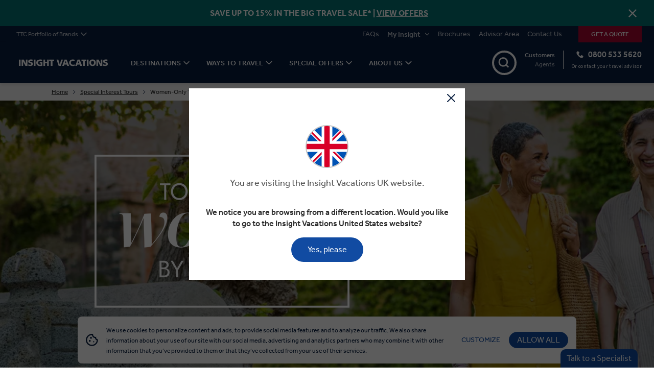

--- FILE ---
content_type: text/html; charset=utf-8
request_url: https://www.insightvacations.com/en-gb/special-interest-tours/women-only-tours
body_size: 39853
content:
<!DOCTYPE html>
<html lang="en-gb">

<head>
    <meta charset="utf-8" />
    <meta name="viewport" content="width=device-width, minimum-scale=1.0, initial-scale=1.0" />
    <meta name="google-site-verification" content="Q2DL33J96rNi7sod6pE28jL_gtstZwHyV8EvlB1YwYA" />
    

    <link data-chunk="organisms-MediaDivider-MediaDivider" rel="stylesheet" href="/assets/IV/static/css/reactMultiCarousel.6e5dc5cc.chunk.css">
<link data-chunk="pages-CommonContentPage-CommonContentPage" rel="stylesheet" href="/assets/IV/static/css/core-atoms.55b46103.chunk.css">
<link data-chunk="pages-CommonContentPage-CommonContentPage" rel="stylesheet" href="/assets/IV/static/css/core-molecules.6472f266.chunk.css">
<link data-chunk="pages-CommonContentPage-CommonContentPage" rel="stylesheet" href="/assets/IV/static/css/9.327dcc07.chunk.css">
<link data-chunk="organisms-Header-Header" rel="stylesheet" href="/assets/IV/static/css/Header-Header.7fa0d987.chunk.css">
<link data-chunk="organisms-Notifications-Notifications" rel="stylesheet" href="/assets/IV/static/css/Notifications-Notifications.d7a01da3.chunk.css">
<link data-chunk="Navbar-Navbar" rel="stylesheet" href="/assets/IV/static/css/5.e4f5133c.chunk.css">
<link data-chunk="Navbar-Navbar" rel="stylesheet" href="/assets/IV/static/css/11.b03070a6.chunk.css">
<link data-chunk="Navbar-Navbar" rel="stylesheet" href="/assets/IV/static/css/LCW-LCWInlineForm.eb6d1cba.chunk.css">
<link data-chunk="Navbar-Navbar" rel="stylesheet" href="/assets/IV/static/css/Navbar-Navbar.27dc9e65.chunk.css">
<link data-chunk="Topbar-Topbar" rel="stylesheet" href="/assets/IV/static/css/Topbar-Topbar.381101f7.chunk.css">
<link media="print" onload="this.media='all'" data-chunk="organisms-Config-Config" rel="stylesheet" href="/assets/IV/static/css/Config-Config.89d1bbf7.chunk.css">
<link media="print" onload="this.media='all'" data-chunk="organisms-TopMessages-TopMessagesContainer" rel="stylesheet" href="/assets/IV/static/css/TopMessages-TopMessagesContainer.e1f2e2c4.chunk.css">
<link media="print" onload="this.media='all'" data-chunk="Search-Search" rel="stylesheet" href="/assets/IV/static/css/Search-Search.a3263318.chunk.css">
<link media="print" onload="this.media='all'" data-chunk="ChoicesContainer-ChoicesContainer" rel="stylesheet" href="/assets/IV/static/css/ChoicesContainer-ChoicesContainer.d10e1234.chunk.css">
<link media="print" onload="this.media='all'" data-chunk="PageBlock-PageBlock" rel="stylesheet" href="/assets/IV/static/css/PageBlock-PageBlock.503ee603.chunk.css">
<link media="print" onload="this.media='all'" data-chunk="organisms-MediaDivider-MediaDivider" rel="stylesheet" href="/assets/IV/static/css/MediaDivider-MediaDivider.1f300358.chunk.css">
<link media="print" onload="this.media='all'" data-chunk="organisms-TripCardsComponent-TripCardsComponent" rel="stylesheet" href="/assets/IV/static/css/15.00d88b51.chunk.css">
<link media="print" onload="this.media='all'" data-chunk="organisms-TripCardsComponent-TripCardsComponent" rel="stylesheet" href="/assets/IV/static/css/25.34c4abb1.chunk.css">
<link media="print" onload="this.media='all'" data-chunk="organisms-TripCardsComponent-TripCardsComponent" rel="stylesheet" href="/assets/IV/static/css/32.faaa329d.chunk.css">
<link media="print" onload="this.media='all'" data-chunk="organisms-TripCardsComponent-TripCardsComponent" rel="stylesheet" href="/assets/IV/static/css/organisms-TripCardsComponent-TripCardsComponent.456267aa.chunk.css">
<link media="print" onload="this.media='all'" data-chunk="layouts-Layout1-Layout1" rel="stylesheet" href="/assets/IV/static/css/121.44125c23.chunk.css">
<link media="print" onload="this.media='all'" data-chunk="layouts-Layout1-Layout1" rel="stylesheet" href="/assets/IV/static/css/18.27d0291d.chunk.css">
<link media="print" onload="this.media='all'" data-chunk="layouts-Layout1-Layout1" rel="stylesheet" href="/assets/IV/static/css/28.a378e156.chunk.css">
<link media="print" onload="this.media='all'" data-chunk="layouts-Layout1-Layout1" rel="stylesheet" href="/assets/IV/static/css/31.9a68ff7b.chunk.css">
<link media="print" onload="this.media='all'" data-chunk="layouts-Layout1-Layout1" rel="stylesheet" href="/assets/IV/static/css/109.36d4b04e.chunk.css">
<link media="print" onload="this.media='all'" data-chunk="layouts-Layout1-Layout1" rel="stylesheet" href="/assets/IV/static/css/layouts-Layout1-Layout1.be18b029.chunk.css">
<link media="print" onload="this.media='all'" data-chunk="organisms-TextBesideMedia-TextBesideMedia" rel="stylesheet" href="/assets/IV/static/css/TextBesideMedia-TextBesideMedia.6eeef8e5.chunk.css">
<link media="print" onload="this.media='all'" data-chunk="TextComponent-TextComponent" rel="stylesheet" href="/assets/IV/static/css/TextComponent-TextComponent.0bca719e.chunk.css">
<link media="print" onload="this.media='all'" data-chunk="organisms-ContentCards-ContentCards" rel="stylesheet" href="/assets/IV/static/css/ContentCards-ContentCards.8a6b9377.chunk.css">
<link media="print" onload="this.media='all'" data-chunk="organisms-SmallTileRow-SmallTileRow" rel="stylesheet" href="/assets/IV/static/css/SmallTileRow-SmallTileRow.e66fcff0.chunk.css">
<link media="print" onload="this.media='all'" data-chunk="organisms-DividerBlock-DividerBlock" rel="stylesheet" href="/assets/IV/static/css/DividerBlock-DividerBlock.46326cea.chunk.css">
<link media="print" onload="this.media='all'" data-chunk="organisms-Faq-Faq" rel="stylesheet" href="/assets/IV/static/css/Faq-Faq.f09a0106.chunk.css">
<link media="print" onload="this.media='all'" data-chunk="organisms-BackToTop-BackToTop" rel="stylesheet" href="/assets/IV/static/css/BackToTop-BackToTop.323784bb.chunk.css">
<link media="print" onload="this.media='all'" data-chunk="organisms-Footer-Footer" rel="stylesheet" href="/assets/IV/static/css/Footer-Footer.7ab3c335.chunk.css">
<link media="print" onload="this.media='all'" data-chunk="FooterEntired-FooterEntired" rel="stylesheet" href="/assets/IV/static/css/FooterEntired-FooterEntired.2023e31d.chunk.css">
<link media="print" onload="this.media='all'" data-chunk="layouts-Layout1" rel="stylesheet" href="/assets/IV/static/css/layouts-Layout1.e01d4090.chunk.css">
<link media="print" onload="this.media='all'" data-chunk="organisms-ModalComponent-ModalComponent" rel="stylesheet" href="/assets/IV/static/css/ModalComponent-ModalComponent.e70b3d49.chunk.css">
<link media="print" onload="this.media='all'" rel="preconnect" href="https://use.typekit.net">
<link media="print" onload="this.media='all'" rel="stylesheet" href="/assets/IV/static/css/fonts.css">
    

        <title>Solo Travel For Women | Women Only Tours | Insight Vacations GB</title>
            <link rel="canonical" href="https://www.insightvacations.com/en-gb/special-interest-tours/women-only-tours" />
            <link rel="shortcut icon" href="/media/hnzpcoc1/favicon-32x32.png" type="image/x-icon" />
            <link rel="alternate" hreflang="en-BR" href="https://www.insightvacations.com/en-us/special-interest-tours/women-only-tours" />
            <link rel="alternate" hreflang="en-US" href="https://www.insightvacations.com/en-us/special-interest-tours/women-only-tours" />
            <link rel="alternate" hreflang="en-UM" href="https://www.insightvacations.com/en-us/special-interest-tours/women-only-tours" />
            <link rel="alternate" hreflang="en-GG" href="https://www.insightvacations.com/en-gb/special-interest-tours/women-only-tours" />
            <link rel="alternate" hreflang="en-IM" href="https://www.insightvacations.com/en-gb/special-interest-tours/women-only-tours" />
            <link rel="alternate" hreflang="en-JE" href="https://www.insightvacations.com/en-gb/special-interest-tours/women-only-tours" />
            <link rel="alternate" hreflang="en-GB" href="https://www.insightvacations.com/en-gb/special-interest-tours/women-only-tours" />
            <link rel="alternate" hreflang="en-CA" href="https://www.insightvacations.com/en-ca/special-interest-tours/women-only-tours" />
            <link rel="alternate" hreflang="en-AT" href="https://www.insightvacations.com/en-eu/special-interest-tours/women-only-tours" />
            <link rel="alternate" hreflang="en-BY" href="https://www.insightvacations.com/en-eu/special-interest-tours/women-only-tours" />
            <link rel="alternate" hreflang="en-BE" href="https://www.insightvacations.com/en-eu/special-interest-tours/women-only-tours" />
            <link rel="alternate" hreflang="en-BA" href="https://www.insightvacations.com/en-eu/special-interest-tours/women-only-tours" />
            <link rel="alternate" hreflang="en-BG" href="https://www.insightvacations.com/en-eu/special-interest-tours/women-only-tours" />
            <link rel="alternate" hreflang="en-HR" href="https://www.insightvacations.com/en-eu/special-interest-tours/women-only-tours" />
            <link rel="alternate" hreflang="en-CY" href="https://www.insightvacations.com/en-eu/special-interest-tours/women-only-tours" />
            <link rel="alternate" hreflang="en-CZ" href="https://www.insightvacations.com/en-eu/special-interest-tours/women-only-tours" />
            <link rel="alternate" hreflang="en-DK" href="https://www.insightvacations.com/en-eu/special-interest-tours/women-only-tours" />
            <link rel="alternate" hreflang="en-EE" href="https://www.insightvacations.com/en-eu/special-interest-tours/women-only-tours" />
            <link rel="alternate" hreflang="en-FI" href="https://www.insightvacations.com/en-eu/special-interest-tours/women-only-tours" />
            <link rel="alternate" hreflang="en-FR" href="https://www.insightvacations.com/en-eu/special-interest-tours/women-only-tours" />
            <link rel="alternate" hreflang="en-DE" href="https://www.insightvacations.com/en-eu/special-interest-tours/women-only-tours" />
            <link rel="alternate" hreflang="en-GI" href="https://www.insightvacations.com/en-eu/special-interest-tours/women-only-tours" />
            <link rel="alternate" hreflang="en-GR" href="https://www.insightvacations.com/en-eu/special-interest-tours/women-only-tours" />
            <link rel="alternate" hreflang="en-VA" href="https://www.insightvacations.com/en-eu/special-interest-tours/women-only-tours" />
            <link rel="alternate" hreflang="en-HU" href="https://www.insightvacations.com/en-eu/special-interest-tours/women-only-tours" />
            <link rel="alternate" hreflang="en-IS" href="https://www.insightvacations.com/en-eu/special-interest-tours/women-only-tours" />
            <link rel="alternate" hreflang="en-IE" href="https://www.insightvacations.com/en-eu/special-interest-tours/women-only-tours" />
            <link rel="alternate" hreflang="en-IT" href="https://www.insightvacations.com/en-eu/special-interest-tours/women-only-tours" />
            <link rel="alternate" hreflang="en-LV" href="https://www.insightvacations.com/en-eu/special-interest-tours/women-only-tours" />
            <link rel="alternate" hreflang="en-LI" href="https://www.insightvacations.com/en-eu/special-interest-tours/women-only-tours" />
            <link rel="alternate" hreflang="en-LT" href="https://www.insightvacations.com/en-eu/special-interest-tours/women-only-tours" />
            <link rel="alternate" hreflang="en-LU" href="https://www.insightvacations.com/en-eu/special-interest-tours/women-only-tours" />
            <link rel="alternate" hreflang="en-MK" href="https://www.insightvacations.com/en-eu/special-interest-tours/women-only-tours" />
            <link rel="alternate" hreflang="en-MT" href="https://www.insightvacations.com/en-eu/special-interest-tours/women-only-tours" />
            <link rel="alternate" hreflang="en-MD" href="https://www.insightvacations.com/en-eu/special-interest-tours/women-only-tours" />
            <link rel="alternate" hreflang="en-MC" href="https://www.insightvacations.com/en-eu/special-interest-tours/women-only-tours" />
            <link rel="alternate" hreflang="en-ME" href="https://www.insightvacations.com/en-eu/special-interest-tours/women-only-tours" />
            <link rel="alternate" hreflang="en-NL" href="https://www.insightvacations.com/en-eu/special-interest-tours/women-only-tours" />
            <link rel="alternate" hreflang="en-NO" href="https://www.insightvacations.com/en-eu/special-interest-tours/women-only-tours" />
            <link rel="alternate" hreflang="en-PL" href="https://www.insightvacations.com/en-eu/special-interest-tours/women-only-tours" />
            <link rel="alternate" hreflang="en-PT" href="https://www.insightvacations.com/en-eu/special-interest-tours/women-only-tours" />
            <link rel="alternate" hreflang="en-RO" href="https://www.insightvacations.com/en-eu/special-interest-tours/women-only-tours" />
            <link rel="alternate" hreflang="en-RS" href="https://www.insightvacations.com/en-eu/special-interest-tours/women-only-tours" />
            <link rel="alternate" hreflang="en-SK" href="https://www.insightvacations.com/en-eu/special-interest-tours/women-only-tours" />
            <link rel="alternate" hreflang="en-SI" href="https://www.insightvacations.com/en-eu/special-interest-tours/women-only-tours" />
            <link rel="alternate" hreflang="en-ES" href="https://www.insightvacations.com/en-eu/special-interest-tours/women-only-tours" />
            <link rel="alternate" hreflang="en-SE" href="https://www.insightvacations.com/en-eu/special-interest-tours/women-only-tours" />
            <link rel="alternate" hreflang="en-CH" href="https://www.insightvacations.com/en-eu/special-interest-tours/women-only-tours" />
            <link rel="alternate" hreflang="en-TR" href="https://www.insightvacations.com/en-eu/special-interest-tours/women-only-tours" />
            <link rel="alternate" hreflang="en-UA" href="https://www.insightvacations.com/en-eu/special-interest-tours/women-only-tours" />
            <link rel="alternate" hreflang="en-AU" href="https://www.insightvacations.com/en-au/special-interest-tours/women-only-tours" />
            <link rel="alternate" hreflang="en-NZ" href="https://www.insightvacations.com/en-nz/special-interest-tours/women-only-tours" />
            <link rel="alternate" hreflang="en-ZA" href="https://www.insightvacations.com/en-za/special-interest-tours/women-only-tours" />
            <link rel="alternate" hreflang="en-BH" href="https://www.insightvacations.com/en-sg/special-interest-tours/women-only-tours" />
            <link rel="alternate" hreflang="en-BD" href="https://www.insightvacations.com/en-sg/special-interest-tours/women-only-tours" />
            <link rel="alternate" hreflang="en-BN" href="https://www.insightvacations.com/en-sg/special-interest-tours/women-only-tours" />
            <link rel="alternate" hreflang="en-KH" href="https://www.insightvacations.com/en-sg/special-interest-tours/women-only-tours" />
            <link rel="alternate" hreflang="en-CN" href="https://www.insightvacations.com/en-sg/special-interest-tours/women-only-tours" />
            <link rel="alternate" hreflang="en-EG" href="https://www.insightvacations.com/en-sg/special-interest-tours/women-only-tours" />
            <link rel="alternate" hreflang="en-HK" href="https://www.insightvacations.com/en-sg/special-interest-tours/women-only-tours" />
            <link rel="alternate" hreflang="en-IN" href="https://www.insightvacations.com/en-sg/special-interest-tours/women-only-tours" />
            <link rel="alternate" hreflang="en-ID" href="https://www.insightvacations.com/en-sg/special-interest-tours/women-only-tours" />
            <link rel="alternate" hreflang="en-IL" href="https://www.insightvacations.com/en-sg/special-interest-tours/women-only-tours" />
            <link rel="alternate" hreflang="en-JP" href="https://www.insightvacations.com/en-sg/special-interest-tours/women-only-tours" />
            <link rel="alternate" hreflang="en-KP" href="https://www.insightvacations.com/en-sg/special-interest-tours/women-only-tours" />
            <link rel="alternate" hreflang="en-KR" href="https://www.insightvacations.com/en-sg/special-interest-tours/women-only-tours" />
            <link rel="alternate" hreflang="en-KW" href="https://www.insightvacations.com/en-sg/special-interest-tours/women-only-tours" />
            <link rel="alternate" hreflang="en-MY" href="https://www.insightvacations.com/en-sg/special-interest-tours/women-only-tours" />
            <link rel="alternate" hreflang="en-MV" href="https://www.insightvacations.com/en-sg/special-interest-tours/women-only-tours" />
            <link rel="alternate" hreflang="en-MM" href="https://www.insightvacations.com/en-sg/special-interest-tours/women-only-tours" />
            <link rel="alternate" hreflang="en-OM" href="https://www.insightvacations.com/en-sg/special-interest-tours/women-only-tours" />
            <link rel="alternate" hreflang="en-PK" href="https://www.insightvacations.com/en-sg/special-interest-tours/women-only-tours" />
            <link rel="alternate" hreflang="en-PH" href="https://www.insightvacations.com/en-sg/special-interest-tours/women-only-tours" />
            <link rel="alternate" hreflang="en-SA" href="https://www.insightvacations.com/en-sg/special-interest-tours/women-only-tours" />
            <link rel="alternate" hreflang="en-SG" href="https://www.insightvacations.com/en-sg/special-interest-tours/women-only-tours" />
            <link rel="alternate" hreflang="en-LK" href="https://www.insightvacations.com/en-sg/special-interest-tours/women-only-tours" />
            <link rel="alternate" hreflang="en-TW" href="https://www.insightvacations.com/en-sg/special-interest-tours/women-only-tours" />
            <link rel="alternate" hreflang="en-TH" href="https://www.insightvacations.com/en-sg/special-interest-tours/women-only-tours" />
            <link rel="alternate" hreflang="en-AE" href="https://www.insightvacations.com/en-sg/special-interest-tours/women-only-tours" />
            <link rel="alternate" hreflang="en-VN" href="https://www.insightvacations.com/en-sg/special-interest-tours/women-only-tours" />
            <link rel="alternate" hreflang="en" href="https://www.insightvacations.com/en-au/special-interest-tours/women-only-tours" />
            <link rel="alternate" hreflang="x-default" href="https://www.insightvacations.com/en-us/special-interest-tours/women-only-tours" />

<!-- CDF: No CSS dependencies were declared //-->
        <meta name="description" content="Travel with a diverse group of women on immersive and enriching women-only tours that triumph female achievements in their local communities." />
        <meta name="twitter:card" content="summary" />
        <meta name="twitter:title" content="Solo Travel For Women | Women Only Tours | Insight Vacations GB" />
        <meta name="twitter:description" content="Travel with a diverse group of women on immersive and enriching women-only tours that triumph female achievements in their local communities." />
        <meta name="twitter:image" content="https://www.insightvacations.com/media/v1knnfn3/guests-at-castello-san-marco.jpg" />
        <meta property="og:url" content="https://www.insightvacations.com/en-gb/special-interest-tours/women-only-tours" />
        <meta property="og:type" content="article" />
        <meta property="og:title" content="Solo Travel For Women | Women Only Tours | Insight Vacations GB" />
        <meta property="og:description" content="Travel with a diverse group of women on immersive and enriching women-only tours that triumph female achievements in their local communities." />
        <meta property="og:image" content="https://www.insightvacations.com/media/v1knnfn3/guests-at-castello-san-marco.jpg" />
        <meta name="robots" content="index, follow" />
        <!-- Google Consent Mode -->
<script data-cookieconsent="ignore">
      window.dataLayer = window.dataLayer || [];
      function gtag() {
        dataLayer.push(arguments)
      }
      gtag("consent", "default", {
        ad_storage: "denied",
        analytics_storage: "denied",
        functionality_storage: "denied",
        personalization_storage: "denied",
        security_storage: "granted",
        wait_for_update: 500
      });
      gtag("set", "ads_data_redaction", true);
      gtag("set", "url_passthrough", false);
</script>
        <!-- End Google Consent Mode-->
        <!-- Google Tag Manager -->
        <!-- Google Tag Manager -->
        <script nonce="/3MG6DaCTIkskiAXDThLMshh">
            (function(w,d,s,l,i){
                w[l]=w[l]||[];
                w[l].push({'gtm.start': new Date().getTime(),event:'gtm.js'});
                var f=d.getElementsByTagName(s)[0],
                    j=d.createElement(s),
                    dl=l!='dataLayer'?'&l='+l:'';
                j.async=true;
                j.src='https://www.googletagmanager.com/gtm.js?id=GTM-KWH2SBC' + dl;
                var n=d.querySelector('[nonce]');
                n && j.setAttribute('nonce',n.nonce||n.getAttribute('nonce'));
                f.parentNode.insertBefore(j,f);
            })(window,document,'script','dataLayer','GTM-KWH2SBC');
        </script>
        <!-- End Google Tag Manager -->
    <!-- DMPG DATA LAYER INITIALISATION -->
    <script nonce="/3MG6DaCTIkskiAXDThLMshh">
    window.dmpgDl = window.dmpgDl || {};
    dmpgDl.events = [];
    dmpgDl.screen = {
        type: "contentPage"
    };
    dmpgDl.platform = {
        regional_domain_prefix: "en-gb",
        brand_name: "IV",
        selling_company_code: "IVUKLS"
    };
    dmpgDl.user =
    {
        type: "customer"
    };
    </script>
    <!--  END DMPG DATA LAYER INITIALISATION -->


    <!-- Cookiebot CMP-->
<script id="Cookiebot" nonce="/3MG6DaCTIkskiAXDThLMshh" src="https://consent.cookiebot.com/uc.js" data-cbid="3930e29e-229d-42b3-b43a-107d161b6446" data-blockingmode="auto" type="text/javascript" ></script>
<script id="CookieDeclaration" src="https://consent.cookiebot.com/3930e29e-229d-42b3-b43a-107d161b6446/cd.js" type="text/javascript" async ></script>
<!-- End Cookiebot CMP -->

    
        <!-- Google Optimize + TM -->
    <!-- End Google Optimize + TM -->


    

            <!-- Application Insights -->
        <script type="text/javascript">
            !function (T, l, y) { var S = T.location, k = "script", D = "instrumentationKey", C = "ingestionendpoint", I = "disableExceptionTracking", E = "ai.device.", b = "toLowerCase", w = "crossOrigin", N = "POST", e = "appInsightsSDK", t = y.name || "appInsights"; (y.name || T[e]) && (T[e] = t); var n = T[t] || function (d) { var g = !1, f = !1, m = { initialize: !0, queue: [], sv: "5", version: 2, config: d }; function v(e, t) { var n = {}, a = "Browser"; return n[E + "id"] = a[b](), n[E + "type"] = a, n["ai.operation.name"] = S && S.pathname || "_unknown_", n["ai.internal.sdkVersion"] = "javascript:snippet_" + (m.sv || m.version), { time: function () { var e = new Date; function t(e) { var t = "" + e; return 1 === t.length && (t = "0" + t), t } return e.getUTCFullYear() + "-" + t(1 + e.getUTCMonth()) + "-" + t(e.getUTCDate()) + "T" + t(e.getUTCHours()) + ":" + t(e.getUTCMinutes()) + ":" + t(e.getUTCSeconds()) + "." + ((e.getUTCMilliseconds() / 1e3).toFixed(3) + "").slice(2, 5) + "Z" }(), iKey: e, name: "Microsoft.ApplicationInsights." + e.replace(/-/g, "") + "." + t, sampleRate: 100, tags: n, data: { baseData: { ver: 2 } } } } var h = d.url || y.src; if (h) { function a(e) { var t, n, a, i, r, o, s, c, u, p, l; g = !0, m.queue = [], f || (f = !0, t = h, s = function () { var e = {}, t = d.connectionString; if (t) for (var n = t.split(";"), a = 0; a < n.length; a++) { var i = n[a].split("="); 2 === i.length && (e[i[0][b]()] = i[1]) } if (!e[C]) { var r = e.endpointsuffix, o = r ? e.location : null; e[C] = "https://" + (o ? o + "." : "") + "dc." + (r || "services.visualstudio.com") } return e }(), c = s[D] || d[D] || "", u = s[C], p = u ? u + "/v2/track" : d.endpointUrl, (l = []).push((n = "SDK LOAD Failure: Failed to load Application Insights SDK script (See stack for details)", a = t, i = p, (o = (r = v(c, "Exception")).data).baseType = "ExceptionData", o.baseData.exceptions = [{ typeName: "SDKLoadFailed", message: n.replace(/\./g, "-"), hasFullStack: !1, stack: n + "\nSnippet failed to load [" + a + "] -- Telemetry is disabled\nHelp Link: https://go.microsoft.com/fwlink/?linkid=2128109\nHost: " + (S && S.pathname || "_unknown_") + "\nEndpoint: " + i, parsedStack: [] }], r)), l.push(function (e, t, n, a) { var i = v(c, "Message"), r = i.data; r.baseType = "MessageData"; var o = r.baseData; return o.message = 'AI (Internal): 99 message:"' + ("SDK LOAD Failure: Failed to load Application Insights SDK script (See stack for details) (" + n + ")").replace(/\"/g, "") + '"', o.properties = { endpoint: a }, i }(0, 0, t, p)), function (e, t) { if (JSON) { var n = T.fetch; if (n && !y.useXhr) n(t, { method: N, body: JSON.stringify(e), mode: "cors" }); else if (XMLHttpRequest) { var a = new XMLHttpRequest; a.open(N, t), a.setRequestHeader("Content-type", "application/json"), a.send(JSON.stringify(e)) } } }(l, p)) } function i(e, t) { f || setTimeout(function () { !t && m.core || a() }, 500) } var e = function () { var n = l.createElement(k); n.src = h; var e = y[w]; return !e && "" !== e || "undefined" == n[w] || (n[w] = e), n.onload = i, n.onerror = a, n.onreadystatechange = function (e, t) { "loaded" !== n.readyState && "complete" !== n.readyState || i(0, t) }, n }(); y.ld < 0 ? l.getElementsByTagName("head")[0].appendChild(e) : setTimeout(function () { l.getElementsByTagName(k)[0].parentNode.appendChild(e) }, y.ld || 0) } try { m.cookie = l.cookie } catch (p) { } function t(e) { for (; e.length;)!function (t) { m[t] = function () { var e = arguments; g || m.queue.push(function () { m[t].apply(m, e) }) } }(e.pop()) } var n = "track", r = "TrackPage", o = "TrackEvent"; t([n + "Event", n + "PageView", n + "Exception", n + "Trace", n + "DependencyData", n + "Metric", n + "PageViewPerformance", "start" + r, "stop" + r, "start" + o, "stop" + o, "addTelemetryInitializer", "setAuthenticatedUserContext", "clearAuthenticatedUserContext", "flush"]), m.SeverityLevel = { Verbose: 0, Information: 1, Warning: 2, Error: 3, Critical: 4 }; var s = (d.extensionConfig || {}).ApplicationInsightsAnalytics || {}; if (!0 !== d[I] && !0 !== s[I]) { var c = "onerror"; t(["_" + c]); var u = T[c]; T[c] = function (e, t, n, a, i) { var r = u && u(e, t, n, a, i); return !0 !== r && m["_" + c]({ message: e, url: t, lineNumber: n, columnNumber: a, error: i }), r }, d.autoExceptionInstrumented = !0 } return m }(y.cfg); function a() { y.onInit && y.onInit(n) } (T[t] = n).queue && 0 === n.queue.length ? (n.queue.push(a), n.trackPageView({})) : a() }(window, document, {
                src: "https://js.monitor.azure.com/scripts/b/ai.2.min.js", crossOrigin: "anonymous", cfg: { instrumentationKey: "e7432767-d152-42e0-b2d5-ecd517e4bf49" }
            });
        </script>
        <!-- End Application Insights -->


    

        <!-- Structured data -->
        <script type="application/ld+json">{"@context":"https://schema.org","@graph":[{"@type":"Organization","@id":"https://www.insightvacations.com/en-gb","name":"Insight Vacations","description":"Insight Vacations Ltd (Channel Islands)","alternateName":"Insight Vacations Ltd","url":"https://www.insightvacations.com/en-gb/special-interest-tours/women-only-tours","address":{"@type":"PostalAddress","name":"Travel House","addressCountry":"Channel Islands","addressLocality":"Rue du Manoir, St. Peter Port","addressRegion":"Guernsey","postalCode":"GY1 2JH"},"areaServed":"Channel Islands","contactPoint":{"@type":"ContactPoint","areaServed":"Channel Islands","availableLanguage":"en-gb","contactType":"customer service","email":"globalguestrelations@ttc.com","telephone":"0800 533 5620"},"email":"globalguestrelations@ttc.com","foundingDate":"1978-01-02","legalName":"Insight Vacations Ltd","telephone":"0800 533 5620"},{"@type":"WebSite","@id":"https://www.insightvacations.com/en-gb","name":"Insight Vacations","alternateName":"Insight Vacations en-gb","potentialAction":{"@type":"SearchAction","target":"https://www.insightvacations.com/en-gb/search?text={search_term_string}","query-input":"required name=search_term_string"},"url":"https://www.insightvacations.com/","hasPart":[{"@type":"WebPage","@id":"https://www.insightvacations.com/en-us#webpage","name":"Insight Vacations en-us","url":"https://www.insightvacations.com/en-us","inLanguage":"en-us"},{"@type":"WebPage","@id":"https://www.insightvacations.com/en-gb#webpage","name":"Insight Vacations en-gb","url":"https://www.insightvacations.com/en-gb","inLanguage":"en-gb"},{"@type":"WebPage","@id":"https://www.insightvacations.com/en-ca#webpage","name":"Insight Vacations en-ca","url":"https://www.insightvacations.com/en-ca","inLanguage":"en-ca"},{"@type":"WebPage","@id":"https://www.insightvacations.com/en-eu#webpage","name":"Insight Vacations en-eu","url":"https://www.insightvacations.com/en-eu","inLanguage":"en-eu"},{"@type":"WebPage","@id":"https://www.insightvacations.com/en-au#webpage","name":"Insight Vacations en-au","url":"https://www.insightvacations.com/en-au","inLanguage":"en-au"},{"@type":"WebPage","@id":"https://www.insightvacations.com/en-nz#webpage","name":"Insight Vacations en-nz","url":"https://www.insightvacations.com/en-nz","inLanguage":"en-nz"},{"@type":"WebPage","@id":"https://www.insightvacations.com/en-za#webpage","name":"Insight Vacations en-za","url":"https://www.insightvacations.com/en-za","inLanguage":"en-za"},{"@type":"WebPage","@id":"https://www.insightvacations.com/en-sg#webpage","name":"Insight Vacations en-sg","url":"https://www.insightvacations.com/en-sg","inLanguage":"en-sg"}],"inLanguage":"en-gb"}]}</script>
        <script type="application/ld+json">{"@context":"https://schema.org","@type":"BreadcrumbList","itemListElement":[{"@type":"ListItem","name":"Home","item":{"@type":"Thing","@id":"https://www.insightvacations.com/en-gb"},"position":1},{"@type":"ListItem","name":"Special Interest Tours","item":{"@type":"Thing","@id":"https://www.insightvacations.com/en-gb/special-interest-tours"},"position":2},{"@type":"ListItem","name":"Women-Only Tours","item":{"@type":"Thing","@id":"https://www.insightvacations.com/en-gb/special-interest-tours/women-only-tours"},"position":3}]}</script>
        <script type="application/ld+json">{"@context":"https://schema.org","@type":"FAQPage","mainEntity":[{"@type":"Question","name":"What is solo female travel?  ","acceptedAnswer":{"@type":"Answer","text":"\u003cp\u003eThe term solo female travel generally refers to travelling alone, on a self-guided itinerary. But travelling solo doesn’t have to mean travelling alone, or indeed, under your own steam. Choosing small group travel offers you plenty of time and space to do your own thing, as well as the opportunity to meet like-minded fellow travellers. Plus – the peace of mind knowing that everything is taken care of by destination experts.\u003c/p\u003e"}},{"@type":"Question","name":"How to find female solo travel partners?","acceptedAnswer":{"@type":"Answer","text":"\u003cp\u003eOur small group Women-Only Tours are the perfect way to find like-minded solo travel partners. Choose from 11 enriching and inspiring itineraries, where the experiences, destinations, ‘Business Class style’ transport and hand-picked 4- and 5-star hotels are all included. Get to know your fellow female travellers over dinners at top-rated restaurants, and through Insightful Encounters and meaningful MAKE TRAVEL MATTER® Experiences. You can also join our \u003ca rel=\u0022noopener\u0022 href=\u0022https://www.facebook.com/groups/insightvacationswomensonly/\u0022 target=\u0022_blank\u0022 title=\u0022Insight Vacations Facebook Group\u0022\u003eInsight Vacations Facebook group\u003c/a\u003e and meet fellow female travellers there.\u003c/p\u003e"}},{"@type":"Question","name":"Where is the best place to travel solo female?  ","acceptedAnswer":{"@type":"Answer","text":"\u003cp\u003eWhere you choose to go really depends on what you want from your vacation. Do you want to try somewhere new, step out of your comfort zone or maybe rediscover a place you’ve been before in a whole new light? With our Women-Only tours, we offer a wide variety of options, including Europe, America, India and Morocco, so there\u0027s something for everyone.\u003c/p\u003e"}},{"@type":"Question","name":"What size are the groups on Women-Only tours?","acceptedAnswer":{"@type":"Answer","text":"\u003cp\u003eAll Women-Only tours are small groups. The maximum group size is 24 but the average group size is 20.\u003c/p\u003e"}},{"@type":"Question","name":"How can a senior woman travel alone? ","acceptedAnswer":{"@type":"Answer","text":"\u003cp\u003eThe key is to do what feels comfortable. There are many options based on individual preferences. We’ve found that senior female travellers enjoy tours for the camaraderie and added sense of security, plus a premium level of hotel, dining and comfort, and our Women-Only Tours are curated with all this in mind.\u003c/p\u003e"}},{"@type":"Question","name":"What is the safest country for solo females?  ","acceptedAnswer":{"@type":"Answer","text":"\u003cp\u003ePrimarily, the countries that women feel most secure in tend to be the ones that they are most familiar with. North America and Europe are great starting points. Both destinations have mature tourism industries that provide plenty of support to visitors. For destinations less familiar or more adventurous (hiking Machu Picchu, for example), a tour can help women feel more secure and confident.\u003c/p\u003e"}},{"@type":"Question","name":"Which country is the safest for solo female travellers in Europe?  ","acceptedAnswer":{"@type":"Answer","text":"\u003cp\u003eEurope encompasses many different countries with different experiences. Overall, as a collection of mostly wealthy Western democracies, crime is low and travellers can feel safe. Scotland and Ireland are especially warm and welcoming, as are Italy and Spain. It is always advisable to check government advisories for travel and to travel smart, wherever your destination.\u003c/p\u003e"}},{"@type":"Question","name":"Will there be an all-women on-the-road team?","acceptedAnswer":{"@type":"Answer","text":"\u003cp\u003eOur Women-Only tours will always be led by a female Travel Director and Local Experts. Your driver will also be a woman, where possible.\u003c/p\u003e"}},{"@type":"Question","name":"How many single occupancy rooms are available?","acceptedAnswer":{"@type":"Answer","text":"\u003cp\u003eDue to the small size of our Women-Only tour groups, there will be plenty of single-occupancy rooms available. The only exception is our Splendours of Egypt Women-Only tour, where cabins are limited on the Nile cruise.\u003c/p\u003e"}}]}</script>
        <script type="application/ld+json">{"@context":"https://schema.org","@type":"Product","name":"Country Roads of Portugal, a Women-Only Tour","description":"Travel Through the Best of Portugal\u0027s Cities and Countryside on this 11-Day Women-Only Tour","image":"https://www.insightvacations.com/media/gywfjfqs/map-country-roads-portugal-women-only-guided-tour-xe928-2024-1.jpg","brand":{"@type":"Brand","name":"Insight Vacations"},"offers":{"@type":"Offer","url":"https://www.insightvacations.com/en-us/tours/country-roads-of-portugal-a-women-only-tour","availability":"https://schema.org/InStock","price":5460.0,"priceCurrency":"USD"}}</script>
    <!-- End Structured data -->


    

</head>

<body>
    

    
<div id="root"><div class="content-page"><div data-testid="notifications-container" class="notifications-container"></div><div id="top-messages" class="TopMessagesContainer_container__3PoTi"><div class="messages"></div></div><div id="topbar" class="topbar" data-module-name="topbar" style="background:;color:;navigation-underline-colour:"><div class="topbar-wrapper topbar-wrapper--fixed-width"><div class="sisterbrands-collapsed" style="--underline-color-hover:"><div class="sisterbrands-collapsed__button" data-item-type="General Interaction" data-item-name="sister-brands"><p class="sisterbrands-collapsed__text text-label-legend" data-testid="genericText">TTC Portfolio of Brands</p><span class="icon-wrapper"></span></div></div><div class="topbar__right-side"><div class="topbar__links"><a class="topbar__link text-link-s" style="--underline-color-hover:;color:" data-item-type="Navigation" data-item-name="general-link" data-testid="genericText" target="_self" href="/en-gb/frequently-asked-questions" title="FAQs">FAQs</a><div class="topbar__dropdown" style="--underline-color-hover:"><p class="topbar__dropdown-text text-label-s" data-testid="genericText">My Insight</p><span class="icon-wrapper"></span></div><a class="topbar__link text-link-s" style="--underline-color-hover:;color:" data-item-type="Navigation" data-item-name="general-link" data-testid="genericText" target="_self" href="/en-gb/request-a-brochure" title="Brochures">Brochures</a><a class="topbar__link text-link-s" style="--underline-color-hover:;color:" data-item-type="Navigation" data-item-name="general-link" data-testid="genericText" target="_blank" href="https://agents.ttc.com/login" rel="noopener norefferer" title="Advisor Area">Advisor Area</a><a class="topbar__link text-link-s" style="--underline-color-hover:;color:" data-item-type="Navigation" data-item-name="general-link" data-testid="genericText" target="_self" href="/en-gb/information/contact-us" title="Contact Us">Contact Us</a></div><div class="additional-buttons"><button data-testid="btn" class="btn btn--S additional-buttons__raq btn-pr-booking btn--icon-Left"><p class="text-pretitle-xxxs" data-testid="genericText">GET A QUOTE</p></button></div></div></div></div><div id="navbar" class="navbar" style="background:;color:;navigation-underline-colour:"><div class="navbar-wrapper navbar-wrapper--fixed-width"><div class="navbar__links"><span class="icon-wrapper" data-item-type="General Interaction" data-item-name="open-main-menu"></span><a class="navbar__logo" href="/en-gb" target="_self"><picture class="image"><source srcSet="https://www.insightvacations.com/media/ff4nsli4/2023ivlogonotagline_02.svg?center=0.5%2C0.5&amp;format=webp&amp;mode=crop&amp;width=200&amp;height=200&amp;quality=80" media="(max-width: 768px)"/><img src="https://www.insightvacations.com/media/ff4nsli4/2023ivlogonotagline_02.svg?center=0.5%2C0.5&amp;format=webp&amp;mode=crop&amp;width=800&amp;height=200&amp;quality=80" data-src="https://www.insightvacations.com/media/ff4nsli4/2023ivlogonotagline_02.svg?center=0.5%2C0.5&amp;format=webp&amp;mode=crop&amp;width=800&amp;height=200&amp;quality=80" alt="image" class="" draggable="true"/></picture></a><div class="navbar__menu" data-module-name="main-menu"><div class="nav-item nav-item--default" style="--link-color:;--underline-color-hover:"><div class="nav-item__container" data-item-type="General Interaction" data-item-name="main-menu-item"><div class="nav-item__content-wrapper"><p class="nav-item__button-text text-label-s" data-testid="genericText" target="_self">DESTINATIONS</p><span class="icon-wrapper"></span></div></div></div><div class="nav-item nav-item--default" style="--link-color:;--underline-color-hover:"><div class="nav-item__container" data-item-type="General Interaction" data-item-name="main-menu-item"><div class="nav-item__content-wrapper"><p class="nav-item__button-text text-label-s" data-testid="genericText" target="_self">WAYS TO TRAVEL</p><span class="icon-wrapper"></span></div></div></div><div class="nav-item nav-item--default" style="--link-color:;--underline-color-hover:"><div class="nav-item__container" data-item-type="General Interaction" data-item-name="main-menu-item"><div class="nav-item__content-wrapper"><p class="nav-item__button-text text-label-s" data-testid="genericText" target="_self">SPECIAL OFFERS</p><span class="icon-wrapper"></span></div></div></div><div class="nav-item nav-item--default" style="--link-color:;--underline-color-hover:"><div class="nav-item__container" data-item-type="General Interaction" data-item-name="main-menu-item"><div class="nav-item__content-wrapper"><p class="nav-item__button-text text-label-s" data-testid="genericText" target="_self">ABOUT US</p><span class="icon-wrapper"></span></div></div></div></div></div><div class="navbar__aside"><div class="search" data-testid="search"><form><input type="text" placeholder="Search our tours" data-testid="search-input" class="searchInput search-input text-paragraph-s" value="" data-item-type="Search" data-item-name="header-search-field" aria-label="Search our tours"/></form><span style="background:" class="icon-wrapper" data-item-type="Search" data-item-name="header-search-button"></span></div><div class="navbar-contact"><div class="navbar-contact__container"><div class="navbar-contact__wrapper"><div class="navbar-contact__content"><div class="navbar-contact__content_wrapper"><div class="navbar-contact__icon-wrapper"><div class="tooltip" data-testid="tooltip-trigger"><a target="_blank" rel="noreferrer noopener" class="navbar-contact__icon-link"><span class="icon-wrapper"></span><p class="navbar-contact__phone rTapNumber261074 navbar-contact__phone--big-size text-label-l" data-item-type="Booking Interest" data-item-name="header-phone-number" data-testid="genericText">0800 533 5620</p></a></div></div><div class="navbar-contact__content__label">Or contact your travel advisor</div></div><div class="navbar-contact__agent-toggle"><button data-testid="btn" class="btn btn--S navbar-contact__agent-toggle__left navbar-contact__agent-toggle--active btn-ter btn--icon-Left"><p class="text-link-xs" data-testid="genericText">Customers</p></button><span class="generic-button-divider divider-override divider divider--vertical" style="height:1.5em" data-testid="divider"></span><button data-testid="btn" class="btn btn--S navbar-contact__agent-toggle__right btn-ter btn--icon-Left"><p class="text-paragraph-xxs" data-testid="genericText">Agents</p></button></div></div></div></div></div></div></div><div style="display:none"><a href="/en-gb/search?destinations=Europe&amp;brands=Insight+Vacations,Luxury+Gold">VIEW ALL EUROPE TOURS</a><a href="/en-gb/destinations/europe/albania">Albania</a><a href="/en-gb/destinations/europe/austria">Austria</a><a href="/en-gb/destinations/europe/belgium">Belgium</a><a href="/en-gb/destinations/europe/bosnia-and-herzegovina">Bosnia and Herzegovina</a><a href="/en-gb/destinations/europe/bulgaria">Bulgaria</a><a href="/en-gb/destinations/europe/croatia">Croatia</a><a href="/en-gb/destinations/europe/czech-republic">Czech Republic</a><a href="/en-gb/destinations/europe/denmark">Denmark</a><a href="/en-gb/destinations/europe/estonia">Estonia</a><a href="/en-gb/destinations/europe/finland">Finland</a><a href="/en-gb/destinations/europe/france">France</a><a href="/en-gb/destinations/europe/germany">Germany</a><a href="/en-gb/destinations/europe/greece">Greece</a><a href="/en-gb/destinations/europe/hungary">Hungary</a><a href="/en-gb/destinations/europe/iceland">Iceland</a><a href="/en-gb/destinations/europe/italy">Italy</a><a href="/en-gb/destinations/europe/latvia">Latvia</a><a href="/en-gb/destinations/europe/liechtenstein">Liechtenstein</a><a href="/en-gb/destinations/europe/lithuania">Lithuania</a><a href="/en-gb/destinations/europe/luxembourg">Luxembourg</a><a href="/en-gb/destinations/europe/macedonia">Macedonia</a><a href="/en-gb/destinations/europe/malta">Malta</a><a href="/en-gb/destinations/europe/monaco">Monaco</a><a href="/en-gb/destinations/europe/montenegro">Montenegro</a><a href="/en-gb/destinations/europe/netherlands">Netherlands</a><a href="/en-gb/destinations/europe/norway">Norway</a><a href="/en-gb/destinations/europe/poland">Poland</a><a href="/en-gb/destinations/europe/portugal">Portugal</a><a href="/en-gb/destinations/europe/romania">Romania</a><a href="/en-gb/destinations/europe/serbia">Serbia</a><a href="/en-gb/destinations/europe/slovakia">Slovakia</a><a href="/en-gb/destinations/europe/slovenia">Slovenia</a><a href="/en-gb/destinations/europe/spain">Spain</a><a href="/en-gb/destinations/europe/sweden">Sweden</a><a href="/en-gb/destinations/europe/switzerland">Switzerland</a><a href="/en-gb/search?countries=United+Kingdom,Ireland&amp;brands=Insight+Vacations,Luxury+Gold">VIEW ALL UK &amp; IRELAND TOURS</a><a href="/en-gb/destinations/uk-and-ireland/england">England</a><a href="/en-gb/destinations/uk-and-ireland/ireland">Ireland</a><a href="/en-gb/destinations/uk-and-ireland/scotland">Scotland</a><a href="/en-gb/destinations/uk-and-ireland/wales">Wales</a><a href="/en-gb/search?destinations=Africa&amp;brands=Insight+Vacations,Luxury+Gold">VIEW ALL NORTH AFRICA TOURS</a><a href="/en-gb/destinations/north-africa/egypt">Egypt</a><a href="/en-gb/destinations/north-africa/morocco">Morocco</a><a href="/en-gb/search?destinations=Asia&amp;brands=Insight+Vacations,Luxury+Gold">VIEW ALL ASIA TOURS</a><a href="/en-gb/destinations/asia/india">India</a><a href="/en-gb/destinations/asia/israel">Israel</a><a href="/en-gb/destinations/asia/jordan">Jordan</a><a href="/en-gb/destinations/asia/nepal">Nepal</a><a href="/en-gb/destinations/asia/sri-lanka">Sri Lanka</a><a href="/en-gb/destinations/asia/turkey">Türkiye (Turkey)</a><a href="/en-gb/search?destinations=North+America&amp;brands=Insight+Vacations,Luxury+Gold">VIEW ALL USA &amp; CANADA TOURS</a><a href="/en-gb/destinations/usa-and-canada/canada">Canada</a><a href="/en-gb/destinations/usa-and-canada/united-states">United States</a><a href="/en-gb/search?destinations=South+America&amp;brands=Insight+Vacations,Luxury+Gold">VIEW ALL LATIN AMERICA TOURS</a><a href="/en-gb/destinations/latin-america/argentina">Argentina</a><a href="/en-gb/destinations/latin-america/brazil">Brazil</a><a href="/en-gb/destinations/latin-america/chile">Chile</a><a href="/en-gb/destinations/latin-america/peru">Peru</a><a href="/en-gb/destinations/latin-america/uruguay">Uruguay</a><a href="/en-gb/special-interest-tours/women-only-tours">Women-Only Tours</a><a href="/en-gb/special-offers/big-travel-sale">Big Travel Sale</a><a href="/en-gb/special-offers/last-minute-deals">Last Minute Deals</a></div></div><div class="subheader with-padding"><div class="subheader__breadcrumbs"><a class="breadcrumb breadcrumb--link text-link-xs" data-testid="genericText" href="/en-gb" title="Home">Home</a><span class="icon-wrapper"></span><a class="breadcrumb breadcrumb--link text-link-xs" data-testid="genericText" href="/en-gb/special-interest-tours" title="Special Interest Tours">Special Interest Tours</a><span class="icon-wrapper"></span><p class="breadcrumb text-label-legend" data-testid="genericText">Women-Only Tours</p></div></div><div class="component-wrapper component-wrapper__mediadivider" data-testid="page-block-mediadivider"><div class="media-divider media-divider--full-width" data-testid="media-divider" data-sal="fade" data-sal-duration="500"><div class="media-divider__title-wrapper with-padding"></div><div class="media-divider__carousel-wrapper"><div class="react-multi-carousel-list media-divider__carousel "><ul class="react-multi-carousel-track " style="transition:none;overflow:unset;transform:translate3d(0px,0,0)"></ul></div></div></div></div><div class="component-wrapper component-wrapper__tripcardscomponent component-container" data-testid="page-block-tripcardscomponent" data-anchorid="1"><div class="trip-cards-component__wrapper trip-cards-component-carousel-arrows" style="--custom-carousel-colors:#081e3f;--custom-button-colors:#081e3f;background-color:#f7faff"><div class="trip-cards-component with-padding" data-testid="trip-cards-component" data-sal="fade" data-sal-duration="500"><div data-testid="trip-cards-grid"><header data-testid="title-section" class="title-section trip-cards-grid__title title-section--aligned-center"><h2 class="title-section__title text-h2-title-m" style="color:#081e3f" data-testid="genericText">SEE OUR WOMEN-ONLY TOURS</h2><p class="title-section__description-text title-section--aligned-center rich-text text-paragraph-m" style="color:#081e3f" data-testid="genericText" id="title-section__description-textundefined"><p>Join small, women-only groups on 11 expert-curated itineraries that span the world from North Africa to South America.</p></p></header><div class="trip-cards-grid__container trip-cards-grid__container--no-feature"><div class="trip-cards-grid__element" data-sal="fade" data-sal-duration="250"><div data-testid="trip-card" class="trip-cards-grid__card trip-card"><div class="image-section" style="--tag-icon-colour:#ffffff" data-testid="image-section"><div class="image-section__top-container"></div><div class="ratio-box" style="--w:2;--h:1"><a href="https://www.insightvacations.com/en-gb/tours/country-roads-of-portugal-a-women-only-tour?optionId=1667" title="Country Roads of Portugal, a Women-Only Tour" class="image-section__anchor"><picture data-testid="image-section__image" class="image image-section__image"><source data-sizes="auto" data-srcset="https://www.insightvacations.com/media/wowely44/country-roads-of-portugal-2.jpg?center=0.756739635391004%2C0.507159637543349&amp;format=webp&amp;mode=crop&amp;width=400&amp;height=200&amp;quality=80" media="(max-width: 768px)"/><img data-src="https://www.insightvacations.com/media/wowely44/country-roads-of-portugal-2.jpg?center=0.756739635391004%2C0.507159637543349&amp;format=webp&amp;mode=crop&amp;width=400&amp;height=200&amp;quality=80" alt="Country Roads of Portugal Womens Only Guided Tour" class="lazyload" draggable="true"/></picture></a></div><div class="image-section__quick-view"><span class="icon-wrapper"></span><p class="image-section__quick-view__text text-label-legend" data-testid="genericText">Quick View</p></div></div><div class="content-section--layout1 content-section" data-testid="content-section"><div class="content-header" data-testid="content-header"><div class="new-tag-note tag"><div class="tag__text-section"><p class="text-tag-m" data-testid="genericText">New</p></div></div><div class="content-header__tagContainer"><div class="content-header__tag tag"><div class="tag__text-section"><p class="text-tag-s" data-testid="genericText">Women-Only</p></div></div></div></div><div class="content-title hide-subtitle" data-testid="content-title"><div><h3 class="content-title__title content-title__title--clickable text-h5" data-testid="genericText">Country Roads of Portugal, a Women-Only Tour</h3></div></div><div class="content-info-points" data-testid="content-info-points"><div class="content-info-point" data-testid="content-info-point"><span data-testid="content-info-point__icon" class="icon-wrapper"></span><p class="content-info-point__text text-paragraph-xs" data-testid="genericText">11 Days</p></div><div class="content-info-point" data-testid="content-info-point"><span data-testid="content-info-point__icon" class="icon-wrapper"></span><p class="content-info-point__text text-paragraph-xs" data-testid="genericText">13 Locations</p></div><div class="tooltip countries-tooltip link-style-underline" data-testid="tooltip-trigger"><div class="content-info-point" data-testid="content-info-point"><span data-testid="content-info-point__icon" class="icon-wrapper"></span><p class="content-info-point__text link-style-underline__target text-paragraph-xs" data-testid="genericText">1 Country</p></div></div></div><div class="content-body content-body--mobile-visible" data-testid="content-body"><p class="content-body__text rich-text text-paragraph-s" data-testid="genericText">Travel Through the Best of Portugal's Cities and Countryside on this 11-Day Women-Only Tour</p></div><div class="content-footer--layout1 content-footer content-footer__raq" data-testid="content-footer"><div class="add-to-compare-button"><span class="icon-wrapper"></span><span class="add-to-compare-button__text text-link-s" data-testid="genericText">Add to Compare</span></div></div></div><div class="price-section" data-testid="price-section"><div class="price-section__left"><div class="price-section__left-middle"><p class="price-section__left-middle-label text-comm-xs" data-testid="genericText">From</p><p class="price-section__left-middle-quickPrice text-comm-m" data-testid="genericText">£4,434</p></div></div><div class="price-section__right price-section__right--with-bigger-price"><a data-testid="btn" class="btn btn--M price-section__right-button btn-sec btn--icon-Left" href="https://www.insightvacations.com/en-gb/tours/country-roads-of-portugal-a-women-only-tour?optionId=1667" title="VIEW TOUR" data-item-type="Product" data-item-name="426"><p class="text-button-m" data-testid="genericText">VIEW TOUR</p></a><button data-testid="btn" class="btn btn--M btn-pr btn--icon-Left" data-item-type="Booking Interest" data-item-name="raq"><p class="text-button-m" data-testid="genericText">GET A QUOTE</p></button></div></div></div></div><div class="trip-cards-grid__element" data-sal="fade" data-sal-duration="250"><div data-testid="trip-card" class="trip-cards-grid__card trip-card"><div class="image-section" style="--tag-icon-colour:#ffffff" data-testid="image-section"><div class="image-section__top-container"></div><div class="ratio-box" style="--w:2;--h:1"><a href="https://www.insightvacations.com/en-gb/tours/country-roads-of-italy-a-women-only-tour?optionId=1665" title="Country Roads of Italy, a Women-Only Tour" class="image-section__anchor"><picture data-testid="image-section__image" class="image image-section__image"><source data-sizes="auto" data-srcset="https://www.insightvacations.com/media/x2zkk4zg/friends-exploring-cefalu-3.jpg?center=0.233269826149083%2C0.571094183924462&amp;format=webp&amp;mode=crop&amp;width=400&amp;height=200&amp;quality=80" media="(max-width: 768px)"/><img data-src="https://www.insightvacations.com/media/x2zkk4zg/friends-exploring-cefalu-3.jpg?center=0.233269826149083%2C0.571094183924462&amp;format=webp&amp;mode=crop&amp;width=400&amp;height=200&amp;quality=80" alt="Country Roads of Italy Womens Only Guided Tour" class="lazyload" draggable="true"/></picture></a></div><div class="image-section__quick-view"><span class="icon-wrapper"></span><p class="image-section__quick-view__text text-label-legend" data-testid="genericText">Quick View</p></div></div><div class="content-section--layout1 content-section" data-testid="content-section"><div class="content-header" data-testid="content-header"><div class="tooltip" data-testid="tooltip-trigger"><div class="stars-full-rating" data-testid="stars-full-rating"><div class="rating-stars rating-stars--static" style="min-width:106px" data-testid="rating-stars"><span class="rating-stars__star" data-testid="rating-stars-star"></span><span class="rating-stars__star" data-testid="rating-stars-star"></span><span class="rating-stars__star" data-testid="rating-stars-star"></span><span class="rating-stars__star" data-testid="rating-stars-star"></span><span class="rating-stars__star" data-testid="rating-stars-star"></span><div class="rating-stars__box--active"><span class="rating-stars__star" data-testid="rating-stars-star"></span><span class="rating-stars__star" data-testid="rating-stars-star"></span><span class="rating-stars__star" data-testid="rating-stars-star"></span><span class="rating-stars__star" data-testid="rating-stars-star"></span><span class="rating-stars__star rating-stars__star--half"></span></div></div><p class="stars-full-rating__number text-title-xxxs" data-testid="stars-full-rating-number">4.6</p></div></div><div class="content-header__tagContainer"><div class="content-header__tag tag"><div class="tag__text-section"><p class="text-tag-s" data-testid="genericText">Women-Only</p></div></div></div></div><div class="content-title hide-subtitle" data-testid="content-title"><div><h3 class="content-title__title content-title__title--clickable text-h5" data-testid="genericText">Country Roads of Italy, a Women-Only Tour</h3></div></div><div class="content-info-points" data-testid="content-info-points"><div class="content-info-point" data-testid="content-info-point"><span data-testid="content-info-point__icon" class="icon-wrapper"></span><p class="content-info-point__text text-paragraph-xs" data-testid="genericText">16 Days</p></div><div class="content-info-point" data-testid="content-info-point"><span data-testid="content-info-point__icon" class="icon-wrapper"></span><p class="content-info-point__text text-paragraph-xs" data-testid="genericText">20 Locations</p></div><div class="tooltip countries-tooltip link-style-underline" data-testid="tooltip-trigger"><div class="content-info-point" data-testid="content-info-point"><span data-testid="content-info-point__icon" class="icon-wrapper"></span><p class="content-info-point__text link-style-underline__target text-paragraph-xs" data-testid="genericText">2 Countries</p></div></div></div><div class="content-body content-body--mobile-visible" data-testid="content-body"><p class="content-body__text rich-text text-paragraph-s" data-testid="genericText">Experience the Scenery, Masterpieces, and Food of Italy on a 16-Day Women-Only Tour</p></div><div class="content-footer--layout1 content-footer content-footer__raq" data-testid="content-footer"><div class="add-to-compare-button"><span class="icon-wrapper"></span><span class="add-to-compare-button__text text-link-s" data-testid="genericText">Add to Compare</span></div></div></div><div class="price-section" data-testid="price-section"><div class="price-section__left"><div class="price-section__left-middle"><p class="price-section__left-middle-label text-comm-xs" data-testid="genericText">From</p><p class="price-section__left-middle-quickPrice text-comm-m" data-testid="genericText">£5,595</p></div></div><div class="price-section__right price-section__right--with-bigger-price"><a data-testid="btn" class="btn btn--M price-section__right-button btn-sec btn--icon-Left" href="https://www.insightvacations.com/en-gb/tours/country-roads-of-italy-a-women-only-tour?optionId=1665" title="VIEW TOUR" data-item-type="Product" data-item-name="423"><p class="text-button-m" data-testid="genericText">VIEW TOUR</p></a><button data-testid="btn" class="btn btn--M btn-pr btn--icon-Left" data-item-type="Booking Interest" data-item-name="raq"><p class="text-button-m" data-testid="genericText">GET A QUOTE</p></button></div></div></div></div><div class="trip-cards-grid__element" data-sal="fade" data-sal-duration="250"><div data-testid="trip-card" class="trip-cards-grid__card trip-card"><div class="image-section" style="--tag-icon-colour:#ffffff" data-testid="image-section"><div class="image-section__top-container"></div><div class="ratio-box" style="--w:2;--h:1"><a href="https://www.insightvacations.com/en-gb/tours/treasures-of-morocco-a-women-only-tour?optionId=1666" title="Treasures of Morocco, a Women-Only Tour" class="image-section__anchor"><picture data-testid="image-section__image" class="image image-section__image"><source data-sizes="auto" data-srcset="https://www.insightvacations.com/media/2e1bdnxe/best-morocco-womens-only-guided-tour-1.jpg?center=0.5%2C0.5&amp;format=webp&amp;mode=crop&amp;width=400&amp;height=200&amp;quality=80" media="(max-width: 768px)"/><img data-src="https://www.insightvacations.com/media/2e1bdnxe/best-morocco-womens-only-guided-tour-1.jpg?center=0.5%2C0.5&amp;format=webp&amp;mode=crop&amp;width=400&amp;height=200&amp;quality=80" alt="Best of Morocco Womens Only Guided Tour" class="lazyload" draggable="true"/></picture></a></div><div class="image-section__quick-view"><span class="icon-wrapper"></span><p class="image-section__quick-view__text text-label-legend" data-testid="genericText">Quick View</p></div></div><div class="content-section--layout1 content-section" data-testid="content-section"><div class="content-header" data-testid="content-header"><div class="new-tag-note tag"><div class="tag__text-section"><p class="text-tag-m" data-testid="genericText">New</p></div></div><div class="content-header__tagContainer"><div class="content-header__tag tag"><div class="tag__text-section"><p class="text-tag-s" data-testid="genericText">Women-Only</p></div></div></div></div><div class="content-title hide-subtitle" data-testid="content-title"><div><h3 class="content-title__title content-title__title--clickable text-h5" data-testid="genericText">Treasures of Morocco, a Women-Only Tour</h3></div></div><div class="content-info-points" data-testid="content-info-points"><div class="content-info-point" data-testid="content-info-point"><span data-testid="content-info-point__icon" class="icon-wrapper"></span><p class="content-info-point__text text-paragraph-xs" data-testid="genericText">11 Days</p></div><div class="content-info-point" data-testid="content-info-point"><span data-testid="content-info-point__icon" class="icon-wrapper"></span><p class="content-info-point__text text-paragraph-xs" data-testid="genericText">13 Locations</p></div><div class="tooltip countries-tooltip link-style-underline" data-testid="tooltip-trigger"><div class="content-info-point" data-testid="content-info-point"><span data-testid="content-info-point__icon" class="icon-wrapper"></span><p class="content-info-point__text link-style-underline__target text-paragraph-xs" data-testid="genericText">1 Country</p></div></div></div><div class="content-body content-body--mobile-visible" data-testid="content-body"><p class="content-body__text rich-text text-paragraph-s" data-testid="genericText">Desert Delights: 11-Day Women-Only Tour of Morocco's Markets, Mosques & Cuisine</p></div><div class="content-footer--layout1 content-footer content-footer__raq" data-testid="content-footer"><div class="add-to-compare-button"><span class="icon-wrapper"></span><span class="add-to-compare-button__text text-link-s" data-testid="genericText">Add to Compare</span></div></div></div><div class="price-section" data-testid="price-section"><div class="price-section__left"><div class="price-section__left-middle"><p class="price-section__left-middle-label text-comm-xs" data-testid="genericText">From</p><p class="price-section__left-middle-quickPrice text-comm-m" data-testid="genericText">£3,695</p></div></div><div class="price-section__right price-section__right--with-bigger-price"><a data-testid="btn" class="btn btn--M price-section__right-button btn-sec btn--icon-Left" href="https://www.insightvacations.com/en-gb/tours/treasures-of-morocco-a-women-only-tour?optionId=1666" title="VIEW TOUR" data-item-type="Product" data-item-name="425"><p class="text-button-m" data-testid="genericText">VIEW TOUR</p></a><button data-testid="btn" class="btn btn--M btn-pr btn--icon-Left" data-item-type="Booking Interest" data-item-name="raq"><p class="text-button-m" data-testid="genericText">GET A QUOTE</p></button></div></div></div></div><div class="trip-cards-grid__element" data-sal="fade" data-sal-duration="250"><div data-testid="trip-card" class="trip-cards-grid__card trip-card"><div class="image-section" style="--tag-icon-colour:#ffffff" data-testid="image-section"><div class="image-section__top-container"></div><div class="ratio-box" style="--w:2;--h:1"><a href="https://www.insightvacations.com/en-gb/tours/splendours-of-egypt-a-women-only-tour?optionId=1670" title="Splendours of Egypt, a Women-Only Tour" class="image-section__anchor"><picture data-testid="image-section__image" class="image image-section__image"><source data-sizes="auto" data-srcset="https://www.insightvacations.com/media/vrvkifru/ramesses-vi-tomb-luxor-egypt-1.jpg?center=0.697724166617149%2C0.385943377549&amp;format=webp&amp;mode=crop&amp;width=400&amp;height=200&amp;quality=80" media="(max-width: 768px)"/><img data-src="https://www.insightvacations.com/media/vrvkifru/ramesses-vi-tomb-luxor-egypt-1.jpg?center=0.697724166617149%2C0.385943377549&amp;format=webp&amp;mode=crop&amp;width=400&amp;height=200&amp;quality=80" alt="Ramesses VI Tomb, Luxor, Egypt" class="lazyload" draggable="true"/></picture></a></div><div class="image-section__quick-view"><span class="icon-wrapper"></span><p class="image-section__quick-view__text text-label-legend" data-testid="genericText">Quick View</p></div></div><div class="content-section--layout1 content-section" data-testid="content-section"><div class="content-header" data-testid="content-header"><div class="tooltip" data-testid="tooltip-trigger"><div class="stars-full-rating" data-testid="stars-full-rating"><div class="rating-stars rating-stars--static" style="min-width:106px" data-testid="rating-stars"><span class="rating-stars__star" data-testid="rating-stars-star"></span><span class="rating-stars__star" data-testid="rating-stars-star"></span><span class="rating-stars__star" data-testid="rating-stars-star"></span><span class="rating-stars__star" data-testid="rating-stars-star"></span><span class="rating-stars__star" data-testid="rating-stars-star"></span><div class="rating-stars__box--active"><span class="rating-stars__star" data-testid="rating-stars-star"></span><span class="rating-stars__star" data-testid="rating-stars-star"></span><span class="rating-stars__star" data-testid="rating-stars-star"></span><span class="rating-stars__star" data-testid="rating-stars-star"></span><span class="rating-stars__star" data-testid="rating-stars-star"></span></div></div><p class="stars-full-rating__number text-title-xxxs" data-testid="stars-full-rating-number">5</p></div></div><div class="content-header__tagContainer"><div class="content-header__tag tag"><div class="tag__text-section"><p class="text-tag-s" data-testid="genericText">Women-Only</p></div></div></div></div><div class="content-title hide-subtitle" data-testid="content-title"><div><h3 class="content-title__title content-title__title--clickable text-h5" data-testid="genericText">Splendours of Egypt, a Women-Only Tour</h3></div></div><div class="content-info-points" data-testid="content-info-points"><div class="content-info-point" data-testid="content-info-point"><span data-testid="content-info-point__icon" class="icon-wrapper"></span><p class="content-info-point__text text-paragraph-xs" data-testid="genericText">12 Days</p></div><div class="content-info-point" data-testid="content-info-point"><span data-testid="content-info-point__icon" class="icon-wrapper"></span><p class="content-info-point__text text-paragraph-xs" data-testid="genericText">7 Locations</p></div><div class="tooltip countries-tooltip link-style-underline" data-testid="tooltip-trigger"><div class="content-info-point" data-testid="content-info-point"><span data-testid="content-info-point__icon" class="icon-wrapper"></span><p class="content-info-point__text link-style-underline__target text-paragraph-xs" data-testid="genericText">1 Country</p></div></div></div><div class="content-body content-body--mobile-visible" data-testid="content-body"><p class="content-body__text rich-text text-paragraph-s" data-testid="genericText">Cruise the Nile River and See the Pyramids on a 12-Day Women-Only Tour of Egypt</p></div><div class="content-footer--layout1 content-footer content-footer__raq" data-testid="content-footer"><div class="add-to-compare-button"><span class="icon-wrapper"></span><span class="add-to-compare-button__text text-link-s" data-testid="genericText">Add to Compare</span></div></div></div><div class="price-section" data-testid="price-section"><div class="price-section__left"><div class="price-section__left-middle"><p class="price-section__left-middle-label text-comm-xs" data-testid="genericText">From</p><p class="price-section__left-middle-quickPrice text-comm-m" data-testid="genericText">£4,350</p></div></div><div class="price-section__right price-section__right--with-bigger-price"><a data-testid="btn" class="btn btn--M price-section__right-button btn-sec btn--icon-Left" href="https://www.insightvacations.com/en-gb/tours/splendours-of-egypt-a-women-only-tour?optionId=1670" title="VIEW TOUR" data-item-type="Product" data-item-name="428"><p class="text-button-m" data-testid="genericText">VIEW TOUR</p></a><button data-testid="btn" class="btn btn--M btn-pr btn--icon-Left" data-item-type="Booking Interest" data-item-name="raq"><p class="text-button-m" data-testid="genericText">GET A QUOTE</p></button></div></div></div></div><div class="trip-cards-grid__element" data-sal="fade" data-sal-duration="250"><div data-testid="trip-card" class="trip-cards-grid__card trip-card"><div class="image-section" style="--tag-icon-colour:#ffffff" data-testid="image-section"><div class="image-section__top-container"></div><div class="ratio-box" style="--w:2;--h:1"><a href="https://www.insightvacations.com/en-gb/tours/new-england-s-fall-foliage-a-women-only-tour?optionId=1660" title="New England&#x27;s Fall Foliage, a Women-Only Tour" class="image-section__anchor"><picture data-testid="image-section__image" class="image image-section__image"><source data-sizes="auto" data-srcset="https://www.insightvacations.com/media/iq0oqf3s/new-englands-fall-foliage-2.jpg?center=0.662483679094734%2C0.53091014548794&amp;format=webp&amp;mode=crop&amp;width=400&amp;height=200&amp;quality=80" media="(max-width: 768px)"/><img data-src="https://www.insightvacations.com/media/iq0oqf3s/new-englands-fall-foliage-2.jpg?center=0.662483679094734%2C0.53091014548794&amp;format=webp&amp;mode=crop&amp;width=400&amp;height=200&amp;quality=80" alt="New England&#x27;s Fall Foliage Womens Only Guided Tour" class="lazyload" draggable="true"/></picture></a></div><div class="image-section__quick-view"><span class="icon-wrapper"></span><p class="image-section__quick-view__text text-label-legend" data-testid="genericText">Quick View</p></div></div><div class="content-section--layout1 content-section" data-testid="content-section"><div class="content-header" data-testid="content-header"><div class="new-tag-note tag"><div class="tag__text-section"><p class="text-tag-m" data-testid="genericText">New</p></div></div><div class="content-header__tagContainer"><div class="content-header__tag tag"><div class="tag__text-section"><p class="text-tag-s" data-testid="genericText">Women-Only</p></div></div></div></div><div class="content-title hide-subtitle" data-testid="content-title"><div><h3 class="content-title__title content-title__title--clickable text-h5" data-testid="genericText">New England&#x27;s Fall Foliage, a Women-Only Tour</h3></div></div><div class="content-info-points" data-testid="content-info-points"><div class="content-info-point" data-testid="content-info-point"><span data-testid="content-info-point__icon" class="icon-wrapper"></span><p class="content-info-point__text text-paragraph-xs" data-testid="genericText">8 Days</p></div><div class="content-info-point" data-testid="content-info-point"><span data-testid="content-info-point__icon" class="icon-wrapper"></span><p class="content-info-point__text text-paragraph-xs" data-testid="genericText">12 Locations</p></div><div class="tooltip countries-tooltip link-style-underline" data-testid="tooltip-trigger"><div class="content-info-point" data-testid="content-info-point"><span data-testid="content-info-point__icon" class="icon-wrapper"></span><p class="content-info-point__text link-style-underline__target text-paragraph-xs" data-testid="genericText">1 Country</p></div></div></div><div class="content-body content-body--mobile-visible" data-testid="content-body"><p class="content-body__text rich-text text-paragraph-s" data-testid="genericText">Celebrate the Beauty and Bounty of New England on a 8-Day Women-Only Tour in the U.S.</p></div><div class="content-footer--layout1 content-footer content-footer__raq" data-testid="content-footer"><div class="add-to-compare-button"><span class="icon-wrapper"></span><span class="add-to-compare-button__text text-link-s" data-testid="genericText">Add to Compare</span></div></div></div><div class="price-section" data-testid="price-section"><div class="price-section__left"><div class="price-section__left-middle"><p class="price-section__left-middle-label text-comm-xs" data-testid="genericText">From</p><p class="price-section__left-middle-quickPrice text-comm-m" data-testid="genericText">£5,475</p></div></div><div class="price-section__right price-section__right--with-bigger-price"><a data-testid="btn" class="btn btn--M price-section__right-button btn-sec btn--icon-Left" href="https://www.insightvacations.com/en-gb/tours/new-england-s-fall-foliage-a-women-only-tour?optionId=1660" title="VIEW TOUR" data-item-type="Product" data-item-name="417"><p class="text-button-m" data-testid="genericText">VIEW TOUR</p></a><button data-testid="btn" class="btn btn--M btn-pr btn--icon-Left" data-item-type="Booking Interest" data-item-name="raq"><p class="text-button-m" data-testid="genericText">GET A QUOTE</p></button></div></div></div></div><div class="trip-cards-grid__element" data-sal="fade" data-sal-duration="250"><div data-testid="trip-card" class="trip-cards-grid__card trip-card"><div class="image-section" style="--tag-icon-colour:#ffffff" data-testid="image-section"><div class="image-section__top-container"></div><div class="ratio-box" style="--w:2;--h:1"><a href="https://www.insightvacations.com/en-gb/tours/scenic-scotland-a-women-only-tour?optionId=1669" title="Scenic Scotland, a Women-Only Tour" class="image-section__anchor"><picture data-testid="image-section__image" class="image image-section__image"><source data-sizes="auto" data-srcset="https://www.insightvacations.com/media/mdibr0pf/scenic-scotland-womens-only-guided-tour-1.jpg?center=0.521779915734756%2C0.56134619949234&amp;format=webp&amp;mode=crop&amp;width=400&amp;height=200&amp;quality=80" media="(max-width: 768px)"/><img data-src="https://www.insightvacations.com/media/mdibr0pf/scenic-scotland-womens-only-guided-tour-1.jpg?center=0.521779915734756%2C0.56134619949234&amp;format=webp&amp;mode=crop&amp;width=400&amp;height=200&amp;quality=80" alt="Scenic Scotland Womens Only Guided Tour" class="lazyload" draggable="true"/></picture></a></div><div class="image-section__quick-view"><span class="icon-wrapper"></span><p class="image-section__quick-view__text text-label-legend" data-testid="genericText">Quick View</p></div></div><div class="content-section--layout1 content-section" data-testid="content-section"><div class="content-header" data-testid="content-header"><div class="tooltip" data-testid="tooltip-trigger"><div class="stars-full-rating" data-testid="stars-full-rating"><div class="rating-stars rating-stars--static" style="min-width:106px" data-testid="rating-stars"><span class="rating-stars__star" data-testid="rating-stars-star"></span><span class="rating-stars__star" data-testid="rating-stars-star"></span><span class="rating-stars__star" data-testid="rating-stars-star"></span><span class="rating-stars__star" data-testid="rating-stars-star"></span><span class="rating-stars__star" data-testid="rating-stars-star"></span><div class="rating-stars__box--active"><span class="rating-stars__star" data-testid="rating-stars-star"></span><span class="rating-stars__star" data-testid="rating-stars-star"></span><span class="rating-stars__star" data-testid="rating-stars-star"></span><span class="rating-stars__star" data-testid="rating-stars-star"></span><span class="rating-stars__star" data-testid="rating-stars-star"></span></div></div><p class="stars-full-rating__number text-title-xxxs" data-testid="stars-full-rating-number">5</p></div></div><div class="content-header__tagContainer"><div class="content-header__tag tag"><div class="tag__text-section"><p class="text-tag-s" data-testid="genericText">Women-Only</p></div></div></div></div><div class="content-title hide-subtitle" data-testid="content-title"><div><h3 class="content-title__title content-title__title--clickable text-h5" data-testid="genericText">Scenic Scotland, a Women-Only Tour</h3></div></div><div class="content-info-points" data-testid="content-info-points"><div class="content-info-point" data-testid="content-info-point"><span data-testid="content-info-point__icon" class="icon-wrapper"></span><p class="content-info-point__text text-paragraph-xs" data-testid="genericText">8 Days</p></div><div class="content-info-point" data-testid="content-info-point"><span data-testid="content-info-point__icon" class="icon-wrapper"></span><p class="content-info-point__text text-paragraph-xs" data-testid="genericText">6 Locations</p></div><div class="tooltip countries-tooltip link-style-underline" data-testid="tooltip-trigger"><div class="content-info-point" data-testid="content-info-point"><span data-testid="content-info-point__icon" class="icon-wrapper"></span><p class="content-info-point__text link-style-underline__target text-paragraph-xs" data-testid="genericText">1 Country</p></div></div></div><div class="content-body content-body--mobile-visible" data-testid="content-body"><p class="content-body__text rich-text text-paragraph-s" data-testid="genericText">8-day Women-Only Tour of Glasgow, Oban, Inverness and Edinburgh </p></div><div class="content-footer--layout1 content-footer content-footer__raq" data-testid="content-footer"><div class="add-to-compare-button"><span class="icon-wrapper"></span><span class="add-to-compare-button__text text-link-s" data-testid="genericText">Add to Compare</span></div></div></div><div class="price-section" data-testid="price-section"><div class="price-section__left"><div class="waitlist-price-placeholder" data-testid="waitlist-price-placholder"><div class="waitlist-price-placeholder__icon-wrapper" data-testid="waitlist-price-placeholder__icon-wrapper"></div></div></div><div class="price-section__right"><a data-testid="btn" class="btn btn--M price-section__right-button btn-sec btn--icon-Left" href="https://www.insightvacations.com/en-gb/tours/scenic-scotland-a-women-only-tour?optionId=1669" title="VIEW TOUR" data-item-type="Product" data-item-name="424"><p class="text-button-m" data-testid="genericText">VIEW TOUR</p></a><button data-testid="btn" class="btn btn--M btn-pr btn--icon-Left" data-item-type="Booking Interest" data-item-name="raq"><p class="text-button-m" data-testid="genericText">GET A QUOTE</p></button></div></div></div></div></div></div><div class="toast-messages-container" data-testid="toast-messages-container"></div></div><div class="trip-cards-component__buttons"><a data-testid="btn" class="btn btn--L trip-cards-component__button btn-pr btn--icon-Left" target="_self" href="/en-gb/search?brands=Insight+Vacations%2CLuxury+Gold&amp;tags=women+only&amp;useEmbeddedCards=true" title="VIEW ALL TOURS" data-item-type="General Interaction" data-item-name="trip-card-see-all"><p class="text-button-l" data-testid="genericText">VIEW ALL TOURS</p></a></div></div></div><div class="component-wrapper component-wrapper__mediadivider component-padding-top component-padding-bottom" data-testid="page-block-mediadivider" data-anchorid="2"><div class="media-divider media-divider--full-width" data-testid="media-divider" data-sal="fade" data-sal-duration="500"><div class="media-divider__title-wrapper with-padding"></div><div class="media-divider__carousel-wrapper"><div class="react-multi-carousel-list media-divider__carousel "><ul class="react-multi-carousel-track " style="transition:none;overflow:unset;transform:translate3d(0px,0,0)"></ul></div></div></div></div><div class="component-wrapper component-wrapper__textbesidemedia component-container" data-testid="page-block-textbesidemedia" data-anchorid="3"><div data-testid="text-besides-media" class="text-besides-media text-besides-media--reverse with-internal-padding" data-sal="fade" data-sal-duration="500"><div class="text-besides-media__content"><div class="text-besides-media-main text-besides-media-main--center"><div class="text-component  text-besides-media__text-wrapper with-padding" data-testid="text-component" data-sal-duration="500"><div class=""><div class="text-component__buttons text-component__buttons-left  text-besides-media__text-wrapper__buttons"><a data-testid="btn" class="btn btn--L btn-pr btn--icon-Left" target="_self" href="/en-gb/search?brands=Insight+Vacations%2CLuxury+Gold&amp;tags=women+only&amp;useEmbeddedCards=true" title="SEARCH ALL TOURS" data-item-type="Navigation" data-item-name="general-link"><span class="icon-wrapper btn__icon-wrapper"></span><p class="text-button-l" data-testid="genericText">SEARCH ALL TOURS</p></a></div></div></div></div><div data-testid="text-besides-media-aside" class="text-besides-media__aside text-besides-media__aside--extra-padding text-besides-media__aside--extra-padding__bottom" data-sal="fade" data-sal-duration="500"><div class="gallery-grid-container" data-testid="media-gallery-grid"><div class="gallery-grid" data-testid="gallery-layout-1"><div class="grid-h"><div class="grid-item"><div class="media-gallery-grid__item"><div data-testid="media-gallery-video" class="video-container"><div class="ratio-box" style="--w:16;--h:9"><div style="width:100%;height:100%" class="video-container__player"></div></div></div></div></div></div></div></div></div></div><div class="text-besides-media__mobile-buttons text-besides-media__mobile-buttons-left"><a data-testid="btn" class="btn btn--L text-besides-media__mobile-button btn-pr btn--icon-Left" target="_self" href="/en-gb/search?brands=Insight+Vacations%2CLuxury+Gold&amp;tags=women+only&amp;useEmbeddedCards=true" title="SEARCH ALL TOURS"><span class="icon-wrapper btn__icon-wrapper"></span><p class="text-button-l" data-testid="genericText">SEARCH ALL TOURS</p></a></div></div></div><div class="component-wrapper component-wrapper__contentcards component-container" data-testid="page-block-contentcards" data-anchorid="4"><div class="content-cards content-cards--none with-padding" data-testid="content-cards" data-sal="fade" data-sal-duration="500" data-component="content-cards"><div class="content-cards__background__has-title content-cards__background__no-icon content-cards__background" style="height:100%"></div><div class="content-cards__cards"><div class="content-cards__carousel-box"><div class="react-multi-carousel-list content-cards__carousel "><ul class="react-multi-carousel-track " style="transition:none;overflow:hidden;transform:translate3d(0px,0,0)"><li data-index="0" aria-hidden="true" style="flex:1 0 33.3%;position:relative;width:auto" class="react-multi-carousel-item  content-cards__carousel-item"><div class="content-cards__card-box"><div class="content-card"><div class="ratio-box" style="--w:16;--h:9"><picture class="sized-image content-card__card-image"><source data-sizes="auto" data-srcset="https://www.insightvacations.com/media/glonld5v/valley-of-the-kings-luxor-egypt-13.jpeg?center=0.5%2C0.5&amp;format=webp&amp;mode=crop&amp;width=744&amp;height=434&amp;quality=70" media="(max-width: 476px)"/><source data-sizes="auto" data-srcset="https://www.insightvacations.com/media/glonld5v/valley-of-the-kings-luxor-egypt-13.jpeg?center=0.5%2C0.5&amp;format=webp&amp;mode=crop&amp;width=1200&amp;height=700&amp;quality=80" media="(max-width: 768px)"/><source data-sizes="auto" data-srcset="https://www.insightvacations.com/media/glonld5v/valley-of-the-kings-luxor-egypt-13.jpeg?center=0.5%2C0.5&amp;format=webp&amp;mode=crop&amp;width=639.96&amp;height=319.98&amp;quality=80" media="(max-width: 1024px)"/><source data-sizes="auto" data-srcset="https://www.insightvacations.com/media/glonld5v/valley-of-the-kings-luxor-egypt-13.jpeg?center=0.5%2C0.5&amp;format=webp&amp;mode=crop&amp;width=900&amp;height=450&amp;quality=80" media="(max-width: 1380px)"/><img data-src="https://www.insightvacations.com/media/glonld5v/valley-of-the-kings-luxor-egypt-13.jpeg?center=0.5%2C0.5&amp;format=webp&amp;mode=crop&amp;width=1200&amp;height=600&amp;quality=80" alt="Lady looking at decorated Egyptian wall" class="lazyload" draggable="true"/></picture></div><header data-testid="title-section" class="title-section title-section--aligned-center" style="--custom-button-colors:var(--link-default-color)"><p class="title-section__subtitle text-subtitle-s" data-testid="genericText">Celebrate Women of History in Egypt</p><p class="title-section__description-text title-section--aligned-center rich-text text-paragraph-s" data-testid="genericText" id="title-section__description-textundefined"><p>Explore Valley of the Queens, a burial ground for the wives, daughters and sons of Kings from 1550 to 1080 BC.</p></p></header><div class="content-card__button-box content-card__button-box--center"><a data-testid="btn" class="btn btn--L btn-ter btn--icon-Left" target="_self" href="/en-gb/tours/splendours-of-egypt-a-women-only-tour" title="Experience on: Splendours of Egypt &gt;"><p class="text-button-l" data-testid="genericText">Experience on: Splendours of Egypt &gt;</p></a></div></div></div></li><li data-index="1" aria-hidden="true" style="flex:1 0 33.3%;position:relative;width:auto" class="react-multi-carousel-item  content-cards__carousel-item"><div class="content-cards__card-box"><div class="content-card"><div class="ratio-box" style="--w:16;--h:9"><picture class="sized-image content-card__card-image"><source data-sizes="auto" data-srcset="https://www.insightvacations.com/media/2rznp4s1/centre-for-traditional-textiles-cusco-peru-9.jpg?center=0.5%2C0.5&amp;format=webp&amp;mode=crop&amp;width=744&amp;height=434&amp;quality=70" media="(max-width: 476px)"/><source data-sizes="auto" data-srcset="https://www.insightvacations.com/media/2rznp4s1/centre-for-traditional-textiles-cusco-peru-9.jpg?center=0.5%2C0.5&amp;format=webp&amp;mode=crop&amp;width=1200&amp;height=700&amp;quality=80" media="(max-width: 768px)"/><source data-sizes="auto" data-srcset="https://www.insightvacations.com/media/2rznp4s1/centre-for-traditional-textiles-cusco-peru-9.jpg?center=0.5%2C0.5&amp;format=webp&amp;mode=crop&amp;width=639.96&amp;height=319.98&amp;quality=80" media="(max-width: 1024px)"/><source data-sizes="auto" data-srcset="https://www.insightvacations.com/media/2rznp4s1/centre-for-traditional-textiles-cusco-peru-9.jpg?center=0.5%2C0.5&amp;format=webp&amp;mode=crop&amp;width=900&amp;height=450&amp;quality=80" media="(max-width: 1380px)"/><img data-src="https://www.insightvacations.com/media/2rznp4s1/centre-for-traditional-textiles-cusco-peru-9.jpg?center=0.5%2C0.5&amp;format=webp&amp;mode=crop&amp;width=1200&amp;height=600&amp;quality=80" alt="Woman doing traditional textile weaving in Peru" class="lazyload" draggable="true"/></picture></div><header data-testid="title-section" class="title-section title-section--aligned-center" style="--custom-button-colors:var(--link-default-color)"><p class="title-section__subtitle text-subtitle-s" data-testid="genericText">Help Preserve Ancient Customs in Peru</p><p class="title-section__description-text title-section--aligned-center rich-text text-paragraph-s" data-testid="genericText" id="title-section__description-textundefined"><p>Meet the Quechua weavers of Peru’s Sacred Valley, and learn about the cultural importance of this ancient craft.</p></p></header><div class="content-card__button-box content-card__button-box--center"><a data-testid="btn" class="btn btn--L btn-ter btn--icon-Left" target="_self" href="/en-gb/tours/peru-with-machu-picchu-a-women-only-tour" title="Experience on: Peru with Machu Picchu &gt;"><p class="text-button-l" data-testid="genericText">Experience on: Peru with Machu Picchu &gt;</p></a></div></div></div></li><li data-index="2" aria-hidden="true" style="flex:1 0 33.3%;position:relative;width:auto" class="react-multi-carousel-item  content-cards__carousel-item"><div class="content-cards__card-box"><div class="content-card"><div class="ratio-box" style="--w:16;--h:9"><picture class="sized-image content-card__card-image"><source data-sizes="auto" data-srcset="https://www.insightvacations.com/media/kfxl2usb/female-solo-traveller-wine-tasting-in-cellar.jpg?center=0.5%2C0.5&amp;format=webp&amp;mode=crop&amp;width=744&amp;height=434&amp;quality=70" media="(max-width: 476px)"/><source data-sizes="auto" data-srcset="https://www.insightvacations.com/media/kfxl2usb/female-solo-traveller-wine-tasting-in-cellar.jpg?center=0.5%2C0.5&amp;format=webp&amp;mode=crop&amp;width=1200&amp;height=700&amp;quality=80" media="(max-width: 768px)"/><source data-sizes="auto" data-srcset="https://www.insightvacations.com/media/kfxl2usb/female-solo-traveller-wine-tasting-in-cellar.jpg?center=0.5%2C0.5&amp;format=webp&amp;mode=crop&amp;width=639.96&amp;height=319.98&amp;quality=80" media="(max-width: 1024px)"/><source data-sizes="auto" data-srcset="https://www.insightvacations.com/media/kfxl2usb/female-solo-traveller-wine-tasting-in-cellar.jpg?center=0.5%2C0.5&amp;format=webp&amp;mode=crop&amp;width=900&amp;height=450&amp;quality=80" media="(max-width: 1380px)"/><img data-src="https://www.insightvacations.com/media/kfxl2usb/female-solo-traveller-wine-tasting-in-cellar.jpg?center=0.5%2C0.5&amp;format=webp&amp;mode=crop&amp;width=1200&amp;height=600&amp;quality=80" alt="Lady drinking wine in cellar" class="lazyload" draggable="true"/></picture></div><header data-testid="title-section" class="title-section title-section--aligned-center" style="--custom-button-colors:var(--link-default-color)"><p class="title-section__subtitle text-subtitle-s" data-testid="genericText">Meet a Celebrated Chef in Morocco </p><p class="title-section__description-text title-section--aligned-center rich-text text-paragraph-s" data-testid="genericText" id="title-section__description-textundefined"><p>Delve into Moroccan gastronomy as Chef Najat Kaanache presents her tasting menu, blurring art and cuisine.</p></p></header><div class="content-card__button-box content-card__button-box--center"><a data-testid="btn" class="btn btn--L btn-ter btn--icon-Left" target="_self" href="/en-gb/tours/treasures-of-morocco-a-women-only-tour" title="Experience on: Treasures of Morocco &gt;"><p class="text-button-l" data-testid="genericText">Experience on: Treasures of Morocco &gt;</p></a></div></div></div></li></ul></div><div class="carousel-title-section__button-group carousel-controls__title-section"><div class="carousel-title-section__heading"><header data-testid="title-section" class="title-section carousel-title-section__text carousel-title-section__text--center title-section--aligned-center" style="--custom-button-colors:var(--link-default-color)"><h2 class="title-section__title text-h2-title-m" data-testid="genericText">WOMEN-ONLY HIGHLIGHT EXPERIENCES</h2></header><div class="carousel-arrows carousel-title-section__arrows carousel-arrows--left-disabled" data-testid="carousel-arrows"><span class="icon-wrapper"></span><span class="icon-wrapper"></span></div></div></div><div class="carousel-controls__dots carousel-dots"><div class="carousel-dots__outer"><div class="carousel-dots__inner" style="left:40px;transition:left 0.5s ease"><div class="carousel-dots__dot carousel-dots__dot--active"></div><div class="carousel-dots__dot carousel-dots__dot--small"></div><div class="carousel-dots__dot carousel-dots__dot--smaller"></div><div class="carousel-dots__dot"></div></div></div></div></div></div></div></div><div class="component-wrapper component-wrapper__smalltilerow component-padding-top component-padding-bottom component-carousel-arrows" style="--custom-carousel-colors:#e2ebe6;--custom-button-colors:#e2ebe6;background:#037172" data-testid="page-block-smalltilerow" data-anchorid="5"><div class="small-tile-row with-padding" data-sal="fade" data-sal-duration="500"><div class="small-tile-row__carousel" data-sal="fade" data-sal-duration="500"><div class="carousel"><div class="carousel__heading-section"></div><div class="carousel__wrapper carousel__wrapper--ssr"><div class="carousel__container"><div class="tile tile--image-above-text tile--is-carousel" style="--tile-flex-basis:100%"><div class="tile__img tile__img--center"><picture class="sized-image tile__img--circle"><source data-sizes="auto" data-srcset="https://www.insightvacations.com/media/q01ftxa2/210819_insight_photos_026.jpg?center=0.5%2C0.5&amp;format=webp&amp;mode=crop&amp;width=248&amp;height=248&amp;quality=70" media="(max-width: 476px)"/><source data-sizes="auto" data-srcset="https://www.insightvacations.com/media/q01ftxa2/210819_insight_photos_026.jpg?center=0.5%2C0.5&amp;format=webp&amp;mode=crop&amp;width=400&amp;height=400&amp;quality=80" media="(max-width: 768px)"/><source data-sizes="auto" data-srcset="https://www.insightvacations.com/media/q01ftxa2/210819_insight_photos_026.jpg?center=0.5%2C0.5&amp;format=webp&amp;mode=crop&amp;width=213.32&amp;height=213.32&amp;quality=80" media="(max-width: 1024px)"/><source data-sizes="auto" data-srcset="https://www.insightvacations.com/media/q01ftxa2/210819_insight_photos_026.jpg?center=0.5%2C0.5&amp;format=webp&amp;mode=crop&amp;width=300&amp;height=300&amp;quality=80" media="(max-width: 1380px)"/><img data-src="https://www.insightvacations.com/media/q01ftxa2/210819_insight_photos_026.jpg?center=0.5%2C0.5&amp;format=webp&amp;mode=crop&amp;width=400&amp;height=400&amp;quality=80" alt="Ulla Hefel-Böhler, COO" class="lazyload" draggable="true"/></picture></div><div class="tile__content-wrapper tile__content-wrapper--center"><div class="tile__divider" data-testid="divider"></div><p class="rich-text text-paragraph-m" style="color:#e2ebe6" data-testid="genericText"><p style="text-align: center;">"Women-only travel isn’t just about exploring new destinations. It’s about breaking down barriers, rewriting stories and redefining our place in the world while creating unforgettable memories with women who share an adventurous spirit."</p>
<p style="text-align: center;">- Ulla Hefel-Böhler, COO</p></p></div></div></div></div></div></div></div></div><div class="component-wrapper component-wrapper__padding with-padding" data-testid="page-block-padding" data-anchorid="6"><div class="divider-block" style="height:48px" data-testid="divider-block"><div class="divider-block__line" data-testid="divider-block-line" style="border-top:0px solid"></div></div></div><div class="component-wrapper component-wrapper__contentcards component-container component-carousel-arrows" data-testid="page-block-contentcards" data-anchorid="7"><div class="content-cards content-cards--full content-cards-carousel-arrows with-padding" data-testid="content-cards" style="--custom-carousel-colors:#ffffff;--custom-button-colors:#ffffff" data-sal="fade" data-sal-duration="500" data-component="content-cards"><div class="content-cards__background__has-title content-cards__background__flex--full content-cards__background__no-icon content-cards__background" style="height:100%;background:#081e3f"></div><header data-testid="title-section" class="title-section content-cards-flex__title title-section--aligned-center"><h2 class="title-section__title text-h2-title-m" style="color:#ffffff" data-testid="genericText">WHY CHOOSE WOMEN-ONLY TOURS WITH INSIGHT VACATIONS?</h2></header><div class="content-cards-flex content-cards-flex--3 content-cards-flex--wide"><div class="content-cards__card-box content-cards-flex__content"><div class="content-card" style="background-color:#081e3f" data-sal="fade" data-sal-duration="250"><header data-testid="title-section" class="title-section title-section--aligned-center" style="--custom-button-colors:#ffffff"><h3 class="title-section__title text-h2-title-xs" style="color:#ffffff" data-testid="genericText">1.</h3><p class="title-section__subtitle text-subtitle-m" style="color:#ffffff" data-testid="genericText">Created with You in Mind</p><p class="title-section__description-text title-section--aligned-center rich-text text-paragraph-s" style="color:#ffffff" data-testid="genericText" id="title-section__description-textundefined"><p>See the icons with our Insightful Encounters and meet inspiring women through MAKE TRAVEL MATTER® Experiences.</p></p></header></div></div><div class="content-cards__card-box content-cards-flex__content"><div class="content-card" style="background-color:#081e3f" data-sal="fade" data-sal-duration="250"><header data-testid="title-section" class="title-section title-section--aligned-center" style="--custom-button-colors:#ffffff"><h3 class="title-section__title text-h2-title-xs" style="color:#ffffff" data-testid="genericText">2.</h3><p class="title-section__subtitle text-subtitle-m" style="color:#ffffff" data-testid="genericText">Travel in Small Groups</p><p class="title-section__description-text title-section--aligned-center rich-text text-paragraph-s" style="color:#ffffff" data-testid="genericText" id="title-section__description-textundefined"><p>Express yourself with confidence, with up to 24 other female travellers and plenty of solo rooms available**.</p></p></header></div></div><div class="content-cards__card-box content-cards-flex__content"><div class="content-card" style="background-color:#081e3f" data-sal="fade" data-sal-duration="250"><header data-testid="title-section" class="title-section title-section--aligned-center" style="--custom-button-colors:#ffffff"><h3 class="title-section__title text-h2-title-xs" style="color:#ffffff" data-testid="genericText">3.</h3><p class="title-section__subtitle text-subtitle-m" style="color:#ffffff" data-testid="genericText">Premium Touring Experience</p><p class="title-section__description-text title-section--aligned-center rich-text text-paragraph-s" style="color:#ffffff" data-testid="genericText" id="title-section__description-textundefined"><p>Stylish, hand-picked hotels, top-rated dining and stress-free travel with your female Travel Director taking care of the details.</p></p></header></div></div></div></div></div><div class="component-wrapper component-wrapper__faq component-padding-top component-padding-bottom with-padding" data-testid="page-block-faq" data-anchorid="8"><div class="faq"><div class="faq__wrapper"><div class="faq_content"><div id="FREQUENTLY ASKED QUESTIONS"><div class="faq-header"><div><header data-testid="title-section" class="title-section faq__label title-section--aligned-center"><h2 class="title-section__title text-title-m" data-testid="genericText">FREQUENTLY ASKED QUESTIONS</h2></header></div><div class="faq__controls"><button data-testid="btn" class="btn btn--L btn-text--alternate btn-ter btn--icon-Right"><p class="text-link-m" data-testid="genericText">EXPAND ALL</p></button></div></div><div class="faq__search-info"><p class="text-title-s" data-testid="genericText">Your search for &quot;&quot;</p><a class="faq__clear text-link-s" data-testid="genericText">clear search</a></div><div data-testid="faq-accordion" class="faq-accordion faq-accordion--last"><div name="faq-30884-0-0"><div data-testid="faq-accordion-item" class="faq-accordion__item"><div class="faq-accordion__title" data-item-type="General Interaction" data-item-name="faq-question"><h3 class="faq-accordion__title-text text-label-l" data-testid="genericText">What is solo female travel?  </h3><span class="icon-wrapper"></span></div><p class="faq-accordion__desc rich-text text-default" data-testid="genericText"><p>The term solo female travel generally refers to travelling alone, on a self-guided itinerary. But travelling solo doesn’t have to mean travelling alone, or indeed, under your own steam. Choosing small group travel offers you plenty of time and space to do your own thing, as well as the opportunity to meet like-minded fellow travellers. Plus – the peace of mind knowing that everything is taken care of by destination experts.</p></p></div></div><div name="faq-30884-0-1"><div data-testid="faq-accordion-item" class="faq-accordion__item"><div class="faq-accordion__title" data-item-type="General Interaction" data-item-name="faq-question"><h3 class="faq-accordion__title-text text-label-l" data-testid="genericText">How to find female solo travel partners?</h3><span class="icon-wrapper"></span></div><p class="faq-accordion__desc rich-text text-default" data-testid="genericText"><p>Our small group Women-Only Tours are the perfect way to find like-minded solo travel partners. Choose from 11 enriching and inspiring itineraries, where the experiences, destinations, ‘Business Class style’ transport and hand-picked 4- and 5-star hotels are all included. Get to know your fellow female travellers over dinners at top-rated restaurants, and through Insightful Encounters and meaningful MAKE TRAVEL MATTER® Experiences. You can also join our <a rel="noopener" href="https://www.facebook.com/groups/insightvacationswomensonly/" target="_blank" title="Insight Vacations Facebook Group">Insight Vacations Facebook group</a> and meet fellow female travellers there.</p></p></div></div><div name="faq-30884-0-2"><div data-testid="faq-accordion-item" class="faq-accordion__item"><div class="faq-accordion__title" data-item-type="General Interaction" data-item-name="faq-question"><h3 class="faq-accordion__title-text text-label-l" data-testid="genericText">Where is the best place to travel solo female?  </h3><span class="icon-wrapper"></span></div><p class="faq-accordion__desc rich-text text-default" data-testid="genericText"><p>Where you choose to go really depends on what you want from your vacation. Do you want to try somewhere new, step out of your comfort zone or maybe rediscover a place you’ve been before in a whole new light? With our Women-Only tours, we offer a wide variety of options, including Europe, America, India and Morocco, so there's something for everyone.</p></p></div></div><div name="faq-30884-0-3"><div data-testid="faq-accordion-item" class="faq-accordion__item"><div class="faq-accordion__title" data-item-type="General Interaction" data-item-name="faq-question"><h3 class="faq-accordion__title-text text-label-l" data-testid="genericText">What size are the groups on Women-Only tours?</h3><span class="icon-wrapper"></span></div><p class="faq-accordion__desc rich-text text-default" data-testid="genericText"><p>All Women-Only tours are small groups. The maximum group size is 24 but the average group size is 20.</p></p></div></div><div name="faq-30884-0-4"><div data-testid="faq-accordion-item" class="faq-accordion__item"><div class="faq-accordion__title" data-item-type="General Interaction" data-item-name="faq-question"><h3 class="faq-accordion__title-text text-label-l" data-testid="genericText">How can a senior woman travel alone? </h3><span class="icon-wrapper"></span></div><p class="faq-accordion__desc rich-text text-default" data-testid="genericText"><p>The key is to do what feels comfortable. There are many options based on individual preferences. We’ve found that senior female travellers enjoy tours for the camaraderie and added sense of security, plus a premium level of hotel, dining and comfort, and our Women-Only Tours are curated with all this in mind.</p></p></div></div><div name="faq-30884-0-5"><div data-testid="faq-accordion-item" class="faq-accordion__item"><div class="faq-accordion__title" data-item-type="General Interaction" data-item-name="faq-question"><h3 class="faq-accordion__title-text text-label-l" data-testid="genericText">What is the safest country for solo females?  </h3><span class="icon-wrapper"></span></div><p class="faq-accordion__desc rich-text text-default" data-testid="genericText"><p>Primarily, the countries that women feel most secure in tend to be the ones that they are most familiar with. North America and Europe are great starting points. Both destinations have mature tourism industries that provide plenty of support to visitors. For destinations less familiar or more adventurous (hiking Machu Picchu, for example), a tour can help women feel more secure and confident.</p></p></div></div><div name="faq-30884-0-6"><div data-testid="faq-accordion-item" class="faq-accordion__item"><div class="faq-accordion__title" data-item-type="General Interaction" data-item-name="faq-question"><h3 class="faq-accordion__title-text text-label-l" data-testid="genericText">Which country is the safest for solo female travellers in Europe?  </h3><span class="icon-wrapper"></span></div><p class="faq-accordion__desc rich-text text-default" data-testid="genericText"><p>Europe encompasses many different countries with different experiences. Overall, as a collection of mostly wealthy Western democracies, crime is low and travellers can feel safe. Scotland and Ireland are especially warm and welcoming, as are Italy and Spain. It is always advisable to check government advisories for travel and to travel smart, wherever your destination.</p></p></div></div><div name="faq-30884-0-7"><div data-testid="faq-accordion-item" class="faq-accordion__item"><div class="faq-accordion__title" data-item-type="General Interaction" data-item-name="faq-question"><h3 class="faq-accordion__title-text text-label-l" data-testid="genericText">Will there be an all-women on-the-road team?</h3><span class="icon-wrapper"></span></div><p class="faq-accordion__desc rich-text text-default" data-testid="genericText"><p>Our Women-Only tours will always be led by a female Travel Director and Local Experts. Your driver will also be a woman, where possible.</p></p></div></div><div name="faq-30884-0-8"><div data-testid="faq-accordion-item" class="faq-accordion__item"><div class="faq-accordion__title" data-item-type="General Interaction" data-item-name="faq-question"><h3 class="faq-accordion__title-text text-label-l" data-testid="genericText">How many single occupancy rooms are available?</h3><span class="icon-wrapper"></span></div><p class="faq-accordion__desc rich-text text-default" data-testid="genericText"><p>Due to the small size of our Women-Only tour groups, there will be plenty of single-occupancy rooms available. The only exception is our Splendours of Egypt Women-Only tour, where cabins are limited on the Nile cruise.</p></p></div></div></div></div></div></div></div></div><div class="component-wrapper component-wrapper__textcomponent component-padding-top component-padding-bottom component-carousel-arrows" style="--custom-carousel-colors:#ffffff;--custom-button-colors:#ffffff;background:#032747" data-testid="page-block-textcomponent" data-anchorid="9"><div style="background:#032747" class="text-component with-padding" data-testid="text-component"><div class=""><div class="text-component__buttons text-component__buttons-center undefined__buttons"><a data-testid="btn" class="btn btn--L btn-pr-inv btn--icon-Left" target="_blank" href="https://www.facebook.com/groups/insightvacationswomenonly/" rel="noopener noreferrer" title="JOIN OUR FACEBOOK GROUP" data-item-type="Navigation" data-item-name="general-link"><p class="text-button-l" data-testid="genericText">JOIN OUR FACEBOOK GROUP</p></a></div></div></div></div><div class="component-wrapper component-wrapper__backtotop component-container with-padding" data-testid="page-block-backtotop" data-anchorid="10"><div class="back-to-top"><span data-testid="back-to-top-icon" class="icon-wrapper"></span><p class="back-to-top__text text-paragraph-m" data-testid="genericText">Back to Top</p></div></div><div class="footer" data-module-name="footer" style="margin-bottom:0"><div class="top-footer with-padding"><div class="top-footer__content"><div class="footer__columns-wrapper"><div class="footer__column"><p class="footer__title footer__title--empty-link text-label-l" data-testid="genericText">EXPLORE WITH INSIGHT</p><ul><li data-testid="footer-column-link-europe"><a data-testid="footer-link-europe" class="btn btn--S footer__link btn-ter btn--icon-Left" target="_self" href="/en-gb/destinations/europe" title="Europe" data-item-type="Navigation" data-item-name="general-link"><p class="text-paragraph-xs" data-testid="genericText">Europe</p></a></li><li data-testid="footer-column-link-uk-and-ireland"><a data-testid="footer-link-uk-and-ireland" class="btn btn--S footer__link btn-ter btn--icon-Left" target="_self" href="/en-gb/destinations/uk-and-ireland" title="UK and Ireland" data-item-type="Navigation" data-item-name="general-link"><p class="text-paragraph-xs" data-testid="genericText">UK and Ireland</p></a></li><li data-testid="footer-column-link-usa-and-canada"><a data-testid="footer-link-usa-and-canada" class="btn btn--S footer__link btn-ter btn--icon-Left" target="_self" href="/en-gb/destinations/usa-and-canada" title="USA and Canada" data-item-type="Navigation" data-item-name="general-link"><p class="text-paragraph-xs" data-testid="genericText">USA and Canada</p></a></li><li data-testid="footer-column-link-latin-america"><a data-testid="footer-link-latin-america" class="btn btn--S footer__link btn-ter btn--icon-Left" target="_self" href="/en-gb/destinations/latin-america" title="Latin America" data-item-type="Navigation" data-item-name="general-link"><p class="text-paragraph-xs" data-testid="genericText">Latin America</p></a></li><li data-testid="footer-column-link-north-africa"><a data-testid="footer-link-north-africa" class="btn btn--S footer__link btn-ter btn--icon-Left" target="_self" href="/en-gb/destinations/north-africa" title="North Africa" data-item-type="Navigation" data-item-name="general-link"><p class="text-paragraph-xs" data-testid="genericText">North Africa</p></a></li><li data-testid="footer-column-link-asia"><a data-testid="footer-link-asia" class="btn btn--S footer__link btn-ter btn--icon-Left" target="_self" href="/en-gb/destinations/asia" title="Asia" data-item-type="Navigation" data-item-name="general-link"><p class="text-paragraph-xs" data-testid="genericText">Asia</p></a></li></ul></div><div class="footer__column"><p class="footer__title footer__title--empty-link text-label-l" data-testid="genericText">TOUR STYLES</p><ul><li data-testid="footer-column-link-discovery-journeys"><a data-testid="footer-link-discovery-journeys" class="btn btn--S footer__link btn-ter btn--icon-Left" target="_self" href="/en-gb/ways-to-travel/discovery-journeys" title="Discovery Journeys" data-item-type="Navigation" data-item-name="general-link"><p class="text-paragraph-xs" data-testid="genericText">Discovery Journeys</p></a></li><li data-testid="footer-column-link-regional-journeys"><a data-testid="footer-link-regional-journeys" class="btn btn--S footer__link btn-ter btn--icon-Left" target="_self" href="/en-gb/ways-to-travel/regional-journeys" title="Regional Journeys" data-item-type="Navigation" data-item-name="general-link"><p class="text-paragraph-xs" data-testid="genericText">Regional Journeys</p></a></li><li data-testid="footer-column-link-country-roads"><a data-testid="footer-link-country-roads" class="btn btn--S footer__link btn-ter btn--icon-Left" target="_self" href="/en-gb/ways-to-travel/country-roads" title="Country Roads" data-item-type="Navigation" data-item-name="general-link"><p class="text-paragraph-xs" data-testid="genericText">Country Roads</p></a></li><li data-testid="footer-column-link-easy-pace"><a data-testid="footer-link-easy-pace" class="btn btn--S footer__link btn-ter btn--icon-Left" target="_self" href="/en-gb/ways-to-travel/easy-pace" title="Easy Pace" data-item-type="Navigation" data-item-name="general-link"><p class="text-paragraph-xs" data-testid="genericText">Easy Pace</p></a></li><li data-testid="footer-column-link-local-escapes"><a data-testid="footer-link-local-escapes" class="btn btn--S footer__link btn-ter btn--icon-Left" target="_self" href="/en-gb/ways-to-travel/uk-local-escapes" title="Local Escapes" data-item-type="Navigation" data-item-name="general-link"><p class="text-paragraph-xs" data-testid="genericText">Local Escapes</p></a></li><li data-testid="footer-column-link-special-interest-tours"><a data-testid="footer-link-special-interest-tours" class="btn btn--S footer__link btn-ter btn--icon-Left" target="_self" href="/en-gb/special-interest-tours" title="Special Interest Tours" data-item-type="Navigation" data-item-name="general-link"><p class="text-paragraph-xs" data-testid="genericText">Special Interest Tours</p></a></li></ul></div><div class="footer__column"><p class="footer__title footer__title--empty-link text-label-l" data-testid="genericText">ABOUT US</p><ul><li data-testid="footer-column-link-enquire-now"><button data-testid="footer-link-enquire-now" class="btn btn--S footer__link btn-ter btn--icon-Left" data-item-type="Navigation" data-item-name="general-link"><p class="text-paragraph-xs" data-testid="genericText">Enquire Now</p></button></li><li data-testid="footer-column-link-request-a-brochure"><a data-testid="footer-link-request-a-brochure" class="btn btn--S footer__link btn-ter btn--icon-Left" target="_self" href="/en-gb/request-a-brochure" title="Request A Brochure" data-item-type="Navigation" data-item-name="general-link"><p class="text-paragraph-xs" data-testid="genericText">Request A Brochure</p></a></li><li data-testid="footer-column-link-newsletter-signup"><a data-testid="footer-link-newsletter-signup" class="btn btn--S footer__link btn-ter btn--icon-Left" target="_self" href="/en-gb/newsletter-signup" title="Newsletter Signup" data-item-type="Navigation" data-item-name="general-link"><p class="text-paragraph-xs" data-testid="genericText">Newsletter Signup</p></a></li><li data-testid="footer-column-link-contact-us"><a data-testid="footer-link-contact-us" class="btn btn--S footer__link btn-ter btn--icon-Left" target="_self" href="/en-gb/information/contact-us" title="Contact Us" data-item-type="Navigation" data-item-name="general-link"><p class="text-paragraph-xs" data-testid="genericText">Contact Us</p></a></li><li data-testid="footer-column-link-flight-booking"><a data-testid="footer-link-flight-booking" class="btn btn--S footer__link btn-ter btn--icon-Left" target="_self" href="/en-gb/information/flight-booking" title="Flight Booking" data-item-type="Navigation" data-item-name="general-link"><p class="text-paragraph-xs" data-testid="genericText">Flight Booking</p></a></li><li data-testid="footer-column-link-travel-insurance"><a data-testid="footer-link-travel-insurance" class="btn btn--S footer__link btn-ter btn--icon-Left" target="_self" href="/en-gb/frequently-asked-questions/travel-insurance" title="Travel Insurance" data-item-type="Navigation" data-item-name="general-link"><p class="text-paragraph-xs" data-testid="genericText">Travel Insurance</p></a></li><li data-testid="footer-column-link-the-insightful-blog"><a data-testid="footer-link-the-insightful-blog" class="btn btn--S footer__link btn-ter btn--icon-Left" target="_blank" href="https://www.insightvacations.com/blog" rel="noopener noreferrer" title="The Insightful Blog" data-item-type="Navigation" data-item-name="general-link"><p class="text-paragraph-xs" data-testid="genericText">The Insightful Blog</p></a></li><li data-testid="footer-column-link-privacy-policy"><a data-testid="footer-link-privacy-policy" class="btn btn--S footer__link btn-ter btn--icon-Left" target="_self" href="/en-gb/information/privacy-policy" title="Privacy Policy" data-item-type="Navigation" data-item-name="general-link"><p class="text-paragraph-xs" data-testid="genericText">Privacy Policy</p></a></li><li data-testid="footer-column-link-booking-conditions"><a data-testid="footer-link-booking-conditions" class="btn btn--S footer__link btn-ter btn--icon-Left" target="_self" href="/en-gb/information/booking-conditions" title="Booking Conditions" data-item-type="Navigation" data-item-name="general-link"><p class="text-paragraph-xs" data-testid="genericText">Booking Conditions</p></a></li><li data-testid="footer-column-link-tour-deposit-level"><a data-testid="footer-link-tour-deposit-level" class="btn btn--S footer__link btn-ter btn--icon-Left" target="_self" href="/en-gb/information/tour-deposit-level" title="Tour Deposit Level" data-item-type="Navigation" data-item-name="general-link"><p class="text-paragraph-xs" data-testid="genericText">Tour Deposit Level</p></a></li><li data-testid="footer-column-link-travel-updates"><a data-testid="footer-link-travel-updates" class="btn btn--S footer__link btn-ter btn--icon-Left" target="_self" href="/en-gb/travel-update" title="Travel Updates" data-item-type="Navigation" data-item-name="general-link"><p class="text-paragraph-xs" data-testid="genericText">Travel Updates</p></a></li><li data-testid="footer-column-link-my-personal-information"><a data-testid="footer-link-my-personal-information" class="btn btn--S footer__link btn-ter btn--icon-Left" target="_self" href="/en-gb/information/cookie-policy" title="My Personal Information" data-item-type="Navigation" data-item-name="general-link"><p class="text-paragraph-xs" data-testid="genericText">My Personal Information</p></a></li></ul></div></div><div class="top-footer__form"></div></div><div class="tertiary-links"></div></div><div class="main-footer-container--layoutundefined"><div class="main-footer with-padding"><div class="main-footer__language-switcher"><div class="regional-selector"><div tabindex="0" class="regional-selector__header-wrapper" role="button" data-item-type="General Interaction" data-item-name="region-selector-toggle"><div class="regional-selector__header"><div class="regional-selector__row-wrapper"><picture class="sized-image regional-selector__img"><source data-sizes="auto" data-srcset="https://www.insightvacations.com/media/hbdd2cr1/united_states.svg?center=0.5%2C0.5&amp;format=webp&amp;mode=crop&amp;width=62&amp;height=62&amp;quality=70" media="(max-width: 476px)"/><source data-sizes="auto" data-srcset="https://www.insightvacations.com/media/hbdd2cr1/united_states.svg?center=0.5%2C0.5&amp;format=webp&amp;mode=crop&amp;width=100&amp;height=100&amp;quality=80" media="(max-width: 768px)"/><source data-sizes="auto" data-srcset="https://www.insightvacations.com/media/hbdd2cr1/united_states.svg?center=0.5%2C0.5&amp;format=webp&amp;mode=crop&amp;width=53.33&amp;height=53.33&amp;quality=80" media="(max-width: 1024px)"/><source data-sizes="auto" data-srcset="https://www.insightvacations.com/media/hbdd2cr1/united_states.svg?center=0.5%2C0.5&amp;format=webp&amp;mode=crop&amp;width=75&amp;height=75&amp;quality=80" media="(max-width: 1380px)"/><img data-src="https://www.insightvacations.com/media/hbdd2cr1/united_states.svg?center=0.5%2C0.5&amp;format=webp&amp;mode=crop&amp;width=100&amp;height=100&amp;quality=80" alt="United States" class="lazyload" draggable="true"/></picture><div class="regional-selector__row"><div class="regional-selector__title-wrap"><p class="regional-selector__row-region text-paragraph-xs" data-testid="genericText">Selected Region</p><div class="regional-selector__title"><p class="text-label-m" data-testid="genericText">United States</p><span data-testid="arrow" style="transform:rotate(270deg);transition:0.3s all" class="icon-wrapper"></span></div></div></div></div></div></div><div class="regional-selector-mobile"><div class="regional-selector-mobile__region"><div class="regional-selector-mobile__row-wrapper"><picture class="sized-image regional-selector-mobile__img"><source data-sizes="auto" data-srcset="https://www.insightvacations.com/media/hbdd2cr1/united_states.svg?center=0.5%2C0.5&amp;format=webp&amp;mode=crop&amp;width=62&amp;height=62&amp;quality=70" media="(max-width: 476px)"/><source data-sizes="auto" data-srcset="https://www.insightvacations.com/media/hbdd2cr1/united_states.svg?center=0.5%2C0.5&amp;format=webp&amp;mode=crop&amp;width=100&amp;height=100&amp;quality=80" media="(max-width: 768px)"/><source data-sizes="auto" data-srcset="https://www.insightvacations.com/media/hbdd2cr1/united_states.svg?center=0.5%2C0.5&amp;format=webp&amp;mode=crop&amp;width=53.33&amp;height=53.33&amp;quality=80" media="(max-width: 1024px)"/><source data-sizes="auto" data-srcset="https://www.insightvacations.com/media/hbdd2cr1/united_states.svg?center=0.5%2C0.5&amp;format=webp&amp;mode=crop&amp;width=75&amp;height=75&amp;quality=80" media="(max-width: 1380px)"/><img data-src="https://www.insightvacations.com/media/hbdd2cr1/united_states.svg?center=0.5%2C0.5&amp;format=webp&amp;mode=crop&amp;width=100&amp;height=100&amp;quality=80" alt="United States" class="lazyload" draggable="true"/></picture><div class="regional-selector-mobile__row"><p class="regional-selector-mobile__region-title text-paragraph-l" data-testid="genericText">Selected Region</p><p class="regional-selector-mobile__row__selected text-label-m" data-testid="genericText">United States</p></div></div><span data-testid="arrow" style="transform:rotate(270deg);transition:0.3s all" class="icon-wrapper"></span></div><div class="regional-selector-mobile__content"><div class="regional-selector-mobile__links"><a href="https://www.insightvacations.com/en-us"><picture class="sized-image regional-selector-mobile__img"><source data-sizes="auto" data-srcset="https://www.insightvacations.com/media/hbdd2cr1/united_states.svg?center=0.5%2C0.5&amp;format=webp&amp;mode=crop&amp;width=62&amp;height=62&amp;quality=70" media="(max-width: 476px)"/><source data-sizes="auto" data-srcset="https://www.insightvacations.com/media/hbdd2cr1/united_states.svg?center=0.5%2C0.5&amp;format=webp&amp;mode=crop&amp;width=100&amp;height=100&amp;quality=80" media="(max-width: 768px)"/><source data-sizes="auto" data-srcset="https://www.insightvacations.com/media/hbdd2cr1/united_states.svg?center=0.5%2C0.5&amp;format=webp&amp;mode=crop&amp;width=53.33&amp;height=53.33&amp;quality=80" media="(max-width: 1024px)"/><source data-sizes="auto" data-srcset="https://www.insightvacations.com/media/hbdd2cr1/united_states.svg?center=0.5%2C0.5&amp;format=webp&amp;mode=crop&amp;width=75&amp;height=75&amp;quality=80" media="(max-width: 1380px)"/><img data-src="https://www.insightvacations.com/media/hbdd2cr1/united_states.svg?center=0.5%2C0.5&amp;format=webp&amp;mode=crop&amp;width=100&amp;height=100&amp;quality=80" alt="United States" class="lazyload" draggable="true"/></picture><p class="regional-selector-mobile__links__text text-default" data-testid="genericText">United States</p></a><a href="https://www.insightvacations.com/en-ca"><picture class="sized-image regional-selector-mobile__img"><source data-sizes="auto" data-srcset="https://www.insightvacations.com/media/mbunrveg/canada.svg?center=0.5%2C0.5&amp;format=webp&amp;mode=crop&amp;width=62&amp;height=62&amp;quality=70" media="(max-width: 476px)"/><source data-sizes="auto" data-srcset="https://www.insightvacations.com/media/mbunrveg/canada.svg?center=0.5%2C0.5&amp;format=webp&amp;mode=crop&amp;width=100&amp;height=100&amp;quality=80" media="(max-width: 768px)"/><source data-sizes="auto" data-srcset="https://www.insightvacations.com/media/mbunrveg/canada.svg?center=0.5%2C0.5&amp;format=webp&amp;mode=crop&amp;width=53.33&amp;height=53.33&amp;quality=80" media="(max-width: 1024px)"/><source data-sizes="auto" data-srcset="https://www.insightvacations.com/media/mbunrveg/canada.svg?center=0.5%2C0.5&amp;format=webp&amp;mode=crop&amp;width=75&amp;height=75&amp;quality=80" media="(max-width: 1380px)"/><img data-src="https://www.insightvacations.com/media/mbunrveg/canada.svg?center=0.5%2C0.5&amp;format=webp&amp;mode=crop&amp;width=100&amp;height=100&amp;quality=80" alt="Canada" class="lazyload" draggable="true"/></picture><p class="regional-selector-mobile__links__text text-default" data-testid="genericText">Canada</p></a><a href="https://www.insightvacations.com/en-eu"><picture class="sized-image regional-selector-mobile__img"><source data-sizes="auto" data-srcset="https://www.insightvacations.com/media/kwtbjj03/european_union.svg?center=0.5%2C0.5&amp;format=webp&amp;mode=crop&amp;width=62&amp;height=62&amp;quality=70" media="(max-width: 476px)"/><source data-sizes="auto" data-srcset="https://www.insightvacations.com/media/kwtbjj03/european_union.svg?center=0.5%2C0.5&amp;format=webp&amp;mode=crop&amp;width=100&amp;height=100&amp;quality=80" media="(max-width: 768px)"/><source data-sizes="auto" data-srcset="https://www.insightvacations.com/media/kwtbjj03/european_union.svg?center=0.5%2C0.5&amp;format=webp&amp;mode=crop&amp;width=53.33&amp;height=53.33&amp;quality=80" media="(max-width: 1024px)"/><source data-sizes="auto" data-srcset="https://www.insightvacations.com/media/kwtbjj03/european_union.svg?center=0.5%2C0.5&amp;format=webp&amp;mode=crop&amp;width=75&amp;height=75&amp;quality=80" media="(max-width: 1380px)"/><img data-src="https://www.insightvacations.com/media/kwtbjj03/european_union.svg?center=0.5%2C0.5&amp;format=webp&amp;mode=crop&amp;width=100&amp;height=100&amp;quality=80" alt="European Union" class="lazyload" draggable="true"/></picture><p class="regional-selector-mobile__links__text text-default" data-testid="genericText">Europe</p></a><a href="https://www.insightvacations.com/en-au"><picture class="sized-image regional-selector-mobile__img"><source data-sizes="auto" data-srcset="https://www.insightvacations.com/media/nsodgkvv/australia.svg?center=0.5%2C0.5&amp;format=webp&amp;mode=crop&amp;width=62&amp;height=62&amp;quality=70" media="(max-width: 476px)"/><source data-sizes="auto" data-srcset="https://www.insightvacations.com/media/nsodgkvv/australia.svg?center=0.5%2C0.5&amp;format=webp&amp;mode=crop&amp;width=100&amp;height=100&amp;quality=80" media="(max-width: 768px)"/><source data-sizes="auto" data-srcset="https://www.insightvacations.com/media/nsodgkvv/australia.svg?center=0.5%2C0.5&amp;format=webp&amp;mode=crop&amp;width=53.33&amp;height=53.33&amp;quality=80" media="(max-width: 1024px)"/><source data-sizes="auto" data-srcset="https://www.insightvacations.com/media/nsodgkvv/australia.svg?center=0.5%2C0.5&amp;format=webp&amp;mode=crop&amp;width=75&amp;height=75&amp;quality=80" media="(max-width: 1380px)"/><img data-src="https://www.insightvacations.com/media/nsodgkvv/australia.svg?center=0.5%2C0.5&amp;format=webp&amp;mode=crop&amp;width=100&amp;height=100&amp;quality=80" alt="Australia" class="lazyload" draggable="true"/></picture><p class="regional-selector-mobile__links__text text-default" data-testid="genericText">Australia</p></a><a href="https://www.insightvacations.com/en-nz"><picture class="sized-image regional-selector-mobile__img"><source data-sizes="auto" data-srcset="https://www.insightvacations.com/media/elcbrt0z/new_zealand.svg?center=0.5%2C0.5&amp;format=webp&amp;mode=crop&amp;width=62&amp;height=62&amp;quality=70" media="(max-width: 476px)"/><source data-sizes="auto" data-srcset="https://www.insightvacations.com/media/elcbrt0z/new_zealand.svg?center=0.5%2C0.5&amp;format=webp&amp;mode=crop&amp;width=100&amp;height=100&amp;quality=80" media="(max-width: 768px)"/><source data-sizes="auto" data-srcset="https://www.insightvacations.com/media/elcbrt0z/new_zealand.svg?center=0.5%2C0.5&amp;format=webp&amp;mode=crop&amp;width=53.33&amp;height=53.33&amp;quality=80" media="(max-width: 1024px)"/><source data-sizes="auto" data-srcset="https://www.insightvacations.com/media/elcbrt0z/new_zealand.svg?center=0.5%2C0.5&amp;format=webp&amp;mode=crop&amp;width=75&amp;height=75&amp;quality=80" media="(max-width: 1380px)"/><img data-src="https://www.insightvacations.com/media/elcbrt0z/new_zealand.svg?center=0.5%2C0.5&amp;format=webp&amp;mode=crop&amp;width=100&amp;height=100&amp;quality=80" alt="New Zealand" class="lazyload" draggable="true"/></picture><p class="regional-selector-mobile__links__text text-default" data-testid="genericText">New Zealand</p></a><a href="https://www.insightvacations.com/en-za"><picture class="sized-image regional-selector-mobile__img"><source data-sizes="auto" data-srcset="https://www.insightvacations.com/media/24haplmk/south_africa.svg?center=0.5%2C0.5&amp;format=webp&amp;mode=crop&amp;width=62&amp;height=62&amp;quality=70" media="(max-width: 476px)"/><source data-sizes="auto" data-srcset="https://www.insightvacations.com/media/24haplmk/south_africa.svg?center=0.5%2C0.5&amp;format=webp&amp;mode=crop&amp;width=100&amp;height=100&amp;quality=80" media="(max-width: 768px)"/><source data-sizes="auto" data-srcset="https://www.insightvacations.com/media/24haplmk/south_africa.svg?center=0.5%2C0.5&amp;format=webp&amp;mode=crop&amp;width=53.33&amp;height=53.33&amp;quality=80" media="(max-width: 1024px)"/><source data-sizes="auto" data-srcset="https://www.insightvacations.com/media/24haplmk/south_africa.svg?center=0.5%2C0.5&amp;format=webp&amp;mode=crop&amp;width=75&amp;height=75&amp;quality=80" media="(max-width: 1380px)"/><img data-src="https://www.insightvacations.com/media/24haplmk/south_africa.svg?center=0.5%2C0.5&amp;format=webp&amp;mode=crop&amp;width=100&amp;height=100&amp;quality=80" alt="South Africa" class="lazyload" draggable="true"/></picture><p class="regional-selector-mobile__links__text text-default" data-testid="genericText">South Africa</p></a><a href="https://www.insightvacations.com/en-sg"><picture class="sized-image regional-selector-mobile__img"><source data-sizes="auto" data-srcset="https://www.insightvacations.com/media/0ujhmghm/singapore.svg?center=0.5%2C0.5&amp;format=webp&amp;mode=crop&amp;width=62&amp;height=62&amp;quality=70" media="(max-width: 476px)"/><source data-sizes="auto" data-srcset="https://www.insightvacations.com/media/0ujhmghm/singapore.svg?center=0.5%2C0.5&amp;format=webp&amp;mode=crop&amp;width=100&amp;height=100&amp;quality=80" media="(max-width: 768px)"/><source data-sizes="auto" data-srcset="https://www.insightvacations.com/media/0ujhmghm/singapore.svg?center=0.5%2C0.5&amp;format=webp&amp;mode=crop&amp;width=53.33&amp;height=53.33&amp;quality=80" media="(max-width: 1024px)"/><source data-sizes="auto" data-srcset="https://www.insightvacations.com/media/0ujhmghm/singapore.svg?center=0.5%2C0.5&amp;format=webp&amp;mode=crop&amp;width=75&amp;height=75&amp;quality=80" media="(max-width: 1380px)"/><img data-src="https://www.insightvacations.com/media/0ujhmghm/singapore.svg?center=0.5%2C0.5&amp;format=webp&amp;mode=crop&amp;width=100&amp;height=100&amp;quality=80" alt="Singapore" class="lazyload" draggable="true"/></picture><p class="regional-selector-mobile__links__text text-default" data-testid="genericText">Asia</p></a></div></div></div></div></div><div class="main-footer__center-col"><div class="payment-icons"><div class="tooltip" data-testid="tooltip-trigger"><span data-testid="payment-icons__icon" class="icon-wrapper"></span></div><div class="tooltip" data-testid="tooltip-trigger"><span data-testid="payment-icons__icon" class="icon-wrapper"></span></div><div class="tooltip" data-testid="tooltip-trigger"><span data-testid="payment-icons__icon" class="icon-wrapper"></span></div><div class="tooltip" data-testid="tooltip-trigger"><span data-testid="payment-icons__icon" class="icon-wrapper"></span></div></div><p class="copyright rich-text text-label-legend" data-testid="genericText"><p style="text-align: center;">© Insight Vacations 2026. All Rights Reserved.<br />MAKE TRAVEL MATTER® is a trademark of The TreadRight Foundation, registered in the U.S. and other countries and regions, and is being used under license</p></p></div><div class="main-footer__right-col"><div class="social-icons"><a href="https://www.facebook.com/InsightVacations" target="_blank" rel="noreferrer noopener" title="https://www.facebook.com/InsightVacations" class="social-icons__link"><span data-testid="social-icons__icon" class="icon-wrapper" data-item-type="Navigation" data-item-name="social-icon"></span></a><a href="https://www.instagram.com/insightvacations/" target="_blank" rel="noreferrer noopener" title="https://www.instagram.com/insightvacations/" class="social-icons__link"><span data-testid="social-icons__icon" class="icon-wrapper" data-item-type="Navigation" data-item-name="social-icon"></span></a><a href="https://www.youtube.com/user/insightvacations" target="_blank" rel="noreferrer noopener" title="https://www.youtube.com/user/insightvacations" class="social-icons__link"><span data-testid="social-icons__icon" class="icon-wrapper" data-item-type="Navigation" data-item-name="social-icon"></span></a></div><div class="sub-links"><div><button data-testid="btn" class="btn btn--L sub-links__link btn-ter btn--icon-Left"><p class="text-link-xs" data-testid="genericText">Manage Cookies</p></button></div><a data-testid="btn" class="btn btn--L sub-links__link btn-ter btn--icon-Left" target="_self" href="/en-gb/information/cookie-policy" title="Cookie Policy" data-item-type="Navigation" data-item-name="general-link"><p class="text-link-xs" data-testid="genericText">Cookie Policy</p></a></div></div></div></div><div class="bottom-bar-container--layoutundefined"><div class="bottom-bar with-padding"><a href="https://ttc.com/" target="_blank" rel="noreferrer noopener" title="The Travel Corporation"><picture class="image bottom-bar__image"><source data-sizes="auto" data-srcset="https://www.insightvacations.com/media/btand3hz/ttc_drivenbyservice.svg?center=0.5%2C0.5&amp;format=webp&amp;mode=crop&amp;width=300&amp;height=100&amp;quality=80" media="(max-width: 768px)"/><img data-src="https://www.insightvacations.com/media/btand3hz/ttc_drivenbyservice.svg?center=0.5%2C0.5&amp;format=webp&amp;mode=crop&amp;width=300&amp;height=100&amp;quality=80" alt="The Travel Corporation" class="lazyload" draggable="true"/></picture></a><a href="https://www.treadright.org/" target="_blank" rel="noreferrer noopener" title="The TreadRight Foundation"><picture class="image bottom-bar__image"><source data-sizes="auto" data-srcset="https://www.insightvacations.com/media/fjzpw34c/treadright-1.svg?center=0.5%2C0.5&amp;format=webp&amp;mode=crop&amp;width=300&amp;height=100&amp;quality=80" media="(max-width: 768px)"/><img data-src="https://www.insightvacations.com/media/fjzpw34c/treadright-1.svg?center=0.5%2C0.5&amp;format=webp&amp;mode=crop&amp;width=300&amp;height=100&amp;quality=80" alt="The TreadRight Foundation" class="lazyload" draggable="true"/></picture></a><a href="https://www.unwto.org/" target="_blank" rel="noreferrer noopener" title="The World Tourism Organization"><picture class="image bottom-bar__image"><source data-sizes="auto" data-srcset="https://www.insightvacations.com/media/pgzb3tgc/unwto-2.svg?center=0.5%2C0.5&amp;format=webp&amp;mode=crop&amp;width=300&amp;height=100&amp;quality=80" media="(max-width: 768px)"/><img data-src="https://www.insightvacations.com/media/pgzb3tgc/unwto-2.svg?center=0.5%2C0.5&amp;format=webp&amp;mode=crop&amp;width=300&amp;height=100&amp;quality=80" alt="The World Tourism Organization" class="lazyload" draggable="true"/></picture></a><picture class="image bottom-bar__image"><source data-sizes="auto" data-srcset="https://www.insightvacations.com/media/bogd3fx2/logo_abta_white_mayupdate2025_04.svg?center=0.5%2C0.5&amp;format=webp&amp;mode=crop&amp;width=300&amp;height=100&amp;quality=80" media="(max-width: 768px)"/><img data-src="https://www.insightvacations.com/media/bogd3fx2/logo_abta_white_mayupdate2025_04.svg?center=0.5%2C0.5&amp;format=webp&amp;mode=crop&amp;width=300&amp;height=100&amp;quality=80" alt="ABTA Logo" class="lazyload" draggable="true"/></picture><a href="https://www.unwto.org/" target="_blank" rel="noreferrer noopener" title="ATOL"><picture class="image bottom-bar__image"><source data-sizes="auto" data-srcset="https://www.insightvacations.com/media/ojhgdesj/asset-1_atoldec2024.svg?center=0.5%2C0.5&amp;format=webp&amp;mode=crop&amp;width=300&amp;height=100&amp;quality=80" media="(max-width: 768px)"/><img data-src="https://www.insightvacations.com/media/ojhgdesj/asset-1_atoldec2024.svg?center=0.5%2C0.5&amp;format=webp&amp;mode=crop&amp;width=300&amp;height=100&amp;quality=80" alt="ATOL" class="lazyload" draggable="true"/></picture></a></div></div></div></div><div id="hydrate" data-payload="{&quot;data&quot;:{&quot;config&quot;:{&quot;environment&quot;:&quot;PRODUCTION-U8P-FG-I-03C807D0F19175D01&quot;,&quot;brandCode&quot;:&quot;IV&quot;,&quot;isTAP&quot;:false,&quot;smoothScrollSpeed&quot;:0,&quot;brandPageFixedWidth&quot;:false,&quot;headerFooterWidthLimit&quot;:true,&quot;backgroundOverlayColour&quot;:&quot;#000000&quot;,&quot;backgroundOverlayColourOpacity&quot;:64,&quot;experimentSettings&quot;:[],&quot;genesysIntegrationViewModel&quot;:{&quot;webchatTexts&quot;:{&quot;firstNameLabel&quot;:&quot;First Name&quot;,&quot;firstNamePlaceholder&quot;:&quot;Required&quot;,&quot;lastNameLabel&quot;:&quot;Last Name&quot;,&quot;lastNamePlaceholder&quot;:&quot;Required&quot;,&quot;emailLabel&quot;:&quot;E-mail&quot;,&quot;emailPlaceholder&quot;:&quot;Required&quot;,&quot;subjectLabel&quot;:&quot;Subject&quot;,&quot;subjectPlaceholder&quot;:&quot;Optional&quot;,&quot;customerTypeLabel&quot;:&quot;I am a:&quot;,&quot;productTypeLabel&quot;:&quot;&quot;,&quot;customerTypeItems&quot;:&quot;[{\&quot;text\&quot;:\&quot;Customer\&quot;,\&quot;value\&quot;:\&quot;Customer\&quot;,\&quot;selected\&quot;:false},{\&quot;text\&quot;:\&quot;Travel Agent\&quot;,\&quot;value\&quot;:\&quot;Travel Agency\&quot;,\&quot;selected\&quot;:false}]&quot;,&quot;productTypeItems&quot;:&quot;[]&quot;,&quot;disclaimerText&quot;:&quot;&lt;p&gt;By clicking \&quot;Start Chat\&quot; you are agreeing to our &lt;a href=\&quot;/en-gb/information/privacy-policy\&quot; title=\&quot;Privacy Policy\&quot;&gt;Terms of Use&lt;/a&gt;.&lt;/p&gt;&quot;,&quot;cancelButtonLabel&quot;:&quot;Cancel&quot;,&quot;startChatButtonLabel&quot;:&quot;Start Chat&quot;,&quot;interestsItems&quot;:&quot;[]&quot;,&quot;interestsLabel&quot;:&quot;&quot;,&quot;bookingNumberLabel&quot;:&quot;Booking Reference&quot;,&quot;bookingNumberPlaceholder&quot;:&quot;e.g &#x27;B981546&#x27;&quot;},&quot;webchatSettings&quot;:{&quot;webchatDisabled&quot;:false,&quot;integrationEnabled&quot;:true,&quot;serviceUrl&quot;:&quot;https://gms.travcorp.com/genesys/2/chat/CE18_Digital_Chat&quot;,&quot;chatTheme&quot;:&quot;iv-light&quot;,&quot;chatSource&quot;:&quot;BrandWebsite&quot;,&quot;sellingCompany&quot;:&quot;IVUKLS&quot;,&quot;customerCountry&quot;:&quot;GB&quot;,&quot;sellingBrandCode&quot;:&quot;IV&quot;},&quot;frontendSettings&quot;:{&quot;openFormButtonLabel&quot;:&quot;Talk to a Specialist&quot;},&quot;coBrowseSettings&quot;:{&quot;runtimeUrl&quot;:&quot;https://gwe.travcorp.com/cobrowse/js/gcb.min.js&quot;,&quot;serviceUrl&quot;:&quot;https://gwe.travcorp.com/cobrowse&quot;},&quot;racbSettings&quot;:{&quot;racbEnabled&quot;:false,&quot;racbServiceUrl&quot;:&quot;&quot;,&quot;racbCustomerUrl&quot;:&quot;&quot;,&quot;racbEtwUrl&quot;:&quot;&quot;,&quot;dataCenterCode&quot;:&quot;&quot;}},&quot;highDPI&quot;:false},&quot;formConfig&quot;:{&quot;api&quot;:&quot;https://lcw.prod.travcorpservices.com/js/ttc-leads-widget-vanilla.min.js?v=OLVbRzQn4b7cXH5V2BYu6-fP1JYZgBkSB060CT64R10&quot;,&quot;siteKey&quot;:&quot;po1&quot;,&quot;brandName&quot;:&quot;Insight Vacations&quot;,&quot;region&quot;:&quot;en-gb&quot;,&quot;sellingCompanyCode&quot;:&quot;IVUKLS&quot;,&quot;showLCWFlags&quot;:false,&quot;visitorCountryCode&quot;:&quot;US&quot;,&quot;forms&quot;:[{&quot;modalOff&quot;:false,&quot;modalWaitTime&quot;:100,&quot;modalTopBarTitle&quot;:&quot;NEWSLETTER SIGN-UP OFFER&quot;,&quot;modalCloseButtonLabel&quot;:&quot;Close&quot;,&quot;formButton&quot;:{&quot;linkRepresentation&quot;:{&quot;linkVariant&quot;:3,&quot;isInverted&quot;:false,&quot;text&quot;:&quot;SIGN UP&quot;,&quot;size&quot;:2},&quot;target&quot;:&quot;_self&quot;},&quot;alternatinveFormLook&quot;:true,&quot;id&quot;:&quot;e67e1536-5d94-4722-8079-435fce6d5c76&quot;,&quot;requestType&quot;:&quot;newsletter&quot;,&quot;subtitle&quot;:&quot;&quot;,&quot;title&quot;:&quot;Save up to £2,188*!&quot;,&quot;desc&quot;:&quot;&lt;p&gt;Plus receive latest offers, travel inspiration, and discover how your travels will make a positive impact. Together, WE MAKE TRAVEL MATTER®.&lt;br /&gt;&lt;span style=\&quot;font-size: 12px;\&quot;&gt;&lt;a rel=\&quot;noopener\&quot; href=\&quot;/en-gb/information/travel-deals-terms-and-conditions\&quot; target=\&quot;_blank\&quot; title=\&quot;Travel Deals Terms and Conditions\&quot;&gt;Offer Terms&lt;/a&gt;&lt;/span&gt;&lt;/p&gt;&quot;,&quot;h1TagTextElement&quot;:0,&quot;footer&quot;:&quot;&quot;,&quot;privacyPolicy&quot;:&quot;&lt;p&gt;By checking this box, you accept the Insight Vacations &lt;a rel=\&quot;noopener\&quot; href=\&quot;/en-gb/information/privacy-policy\&quot; target=\&quot;_blank\&quot; title=\&quot;Privacy Policy\&quot;&gt;privacy policy&lt;/a&gt; and &lt;a rel=\&quot;noopener\&quot; href=\&quot;/en-gb/information/travel-deals-terms-and-conditions\&quot; target=\&quot;_blank\&quot; title=\&quot;Travel Deals Terms and Conditions\&quot;&gt;terms and conditions&lt;/a&gt;&lt;/p&gt;&quot;,&quot;responseTitle&quot;:&quot;Thank you for subscribing to our newsletter.&quot;,&quot;responseSubTitle&quot;:&quot;Your first email and special code to claim your £125 per person travel credit will arrive soon.&quot;,&quot;responseDescription&quot;:&quot;&quot;,&quot;responseFooter&quot;:&quot;&quot;,&quot;enableAdditionalBrandNewsletter&quot;:true,&quot;additionalBrandNewsletterText&quot;:&quot;&lt;p&gt;I&#x27;d also like to receive the Luxury Gold newsletter and accept their &lt;a rel=\&quot;noopener\&quot; href=\&quot;https://www.luxurygold.com/en-gb/information/privacy-policy\&quot; target=\&quot;_blank\&quot; title=\&quot;Privacy Policy\&quot;&gt;privacy policy&lt;/a&gt;&lt;/p&gt;&quot;,&quot;additionalBrand&quot;:&quot;Luxury Gold&quot;,&quot;cookiePolicyLink&quot;:{&quot;text&quot;:&quot;Cookie Policy&quot;,&quot;url&quot;:&quot;/en-gb/information/cookie-policy&quot;,&quot;target&quot;:&quot;_blank&quot;},&quot;privacyPolicyLink&quot;:{&quot;text&quot;:&quot;Privacy Policy&quot;,&quot;url&quot;:&quot;/en-gb/information/privacy-policy&quot;,&quot;target&quot;:&quot;_blank&quot;},&quot;enableCountries&quot;:false,&quot;countries&quot;:[],&quot;campaignName&quot;:&quot;&quot;},{&quot;id&quot;:&quot;0cb2dcbc-bea3-4227-b0ce-10e394f70b1d&quot;,&quot;requestType&quot;:&quot;tourquote&quot;,&quot;enableCountries&quot;:false,&quot;countries&quot;:[&quot;United Kingdom&quot;],&quot;newsletterSubscribeChecked&quot;:false,&quot;newsletterText&quot;:&quot;&lt;p&gt;Would you like to receive the latest news and special offers by email?&lt;/p&gt;&quot;,&quot;privacyPolicy&quot;:&quot;&lt;p&gt;* Please confirm you have read and accept the Insight Vacations &lt;a rel=\&quot;noopener\&quot; href=\&quot;/en-us/information/privacy-policy\&quot; target=\&quot;_blank\&quot; title=\&quot;Privacy Policy\&quot;&gt;privacy policy&lt;/a&gt;.&lt;/p&gt;&quot;,&quot;legalCopy&quot;:&quot;&quot;,&quot;cookiePolicyLink&quot;:{&quot;text&quot;:&quot;Cookie Policy&quot;,&quot;url&quot;:&quot;/en-gb/information/cookie-policy&quot;,&quot;target&quot;:&quot;_blank&quot;},&quot;privacyPolicyLink&quot;:{&quot;text&quot;:&quot;Privacy Policy&quot;,&quot;url&quot;:&quot;/en-gb/information/privacy-policy&quot;,&quot;target&quot;:&quot;_blank&quot;},&quot;responseTitle&quot;:&quot;THANK YOU!&quot;,&quot;responseSubTitle&quot;:&quot;We&#x27;ve received your request&quot;,&quot;responseDescription&quot;:&quot;&lt;p&gt;Thank you for requesting a quote from Insight Vacations. Your details have now been submitted and are being processed. &lt;/p&gt;\n&lt;p&gt;One of our friendly Insight Vacations tour specialists will be in touch soon to discuss your travel requirements in more detail, and ensure you have everything you need to make travelling with us your dream vacation. &lt;/p&gt;\n&lt;p&gt; &lt;/p&gt;&quot;,&quot;responseFooter&quot;:&quot;&lt;p&gt;Kind regards,&lt;/p&gt;\n&lt;p&gt;The Insight Vacations Team&lt;/p&gt;&quot;,&quot;footer&quot;:&quot;&quot;,&quot;campaignName&quot;:&quot;&quot;,&quot;groupType&quot;:&quot;&quot;,&quot;groupSizeOptions&quot;:[],&quot;additionalMessageBoxPlaceholder&quot;:&quot;&quot;,&quot;departureAirportLabel&quot;:&quot;&quot;,&quot;noOfPassengersLabel&quot;:&quot;&quot;,&quot;includeAirQuoteLabel&quot;:&quot;&quot;,&quot;modalTopBarTitle&quot;:&quot;Get a Quote&quot;,&quot;modalCloseButtonLabel&quot;:&quot;Close&quot;},{&quot;modalTopBarTitle&quot;:&quot;&quot;,&quot;modalCloseButtonLabel&quot;:&quot;Close&quot;,&quot;id&quot;:&quot;4cdb93d2-e094-42ca-9a60-5d0e95d84d08&quot;,&quot;requestType&quot;:&quot;contact&quot;,&quot;subtitle&quot;:&quot;&quot;,&quot;title&quot;:&quot;CONTACT US&quot;,&quot;desc&quot;:&quot;&quot;,&quot;enableCountries&quot;:false,&quot;countries&quot;:[&quot;United Kingdom&quot;],&quot;newsletterSubscribeChecked&quot;:false,&quot;newsletterText&quot;:&quot;&lt;p&gt;Would you like to receive the latest news and special offers by email?&lt;/p&gt;&quot;,&quot;privacyPolicy&quot;:&quot;&lt;p&gt;By checking this box, you accept the Insight Vacations &lt;a href=\&quot;/en-gb/information/privacy-policy\&quot; title=\&quot;Privacy Policy\&quot;&gt;privacy policy&lt;/a&gt;&lt;/p&gt;&quot;,&quot;cookiePolicyLink&quot;:{&quot;text&quot;:&quot;Cookie Policy&quot;,&quot;url&quot;:&quot;/en-gb/information/cookie-policy&quot;,&quot;target&quot;:&quot;_self&quot;},&quot;privacyPolicyLink&quot;:{&quot;text&quot;:&quot;Privacy Policy&quot;,&quot;url&quot;:&quot;/en-gb/information/privacy-policy&quot;,&quot;target&quot;:&quot;_self&quot;},&quot;responseTitle&quot;:&quot;THANK YOU!&quot;,&quot;responseSubTitle&quot;:&quot;&quot;,&quot;responseDescription&quot;:&quot;&lt;p&gt;Your request has been received. A member of the Insight Vacations&lt;br /&gt;team will be in touch with you shortly to discuss your inquiry.&lt;/p&gt;&quot;,&quot;responseFooter&quot;:&quot;&quot;,&quot;campaignName&quot;:&quot;&quot;,&quot;h1TagTextElement&quot;:0,&quot;additionalMessageBoxPlaceholder&quot;:&quot;&quot;},{&quot;modalTopBarTitle&quot;:&quot;Enquire Now&quot;,&quot;modalCloseButtonLabel&quot;:&quot;Close&quot;,&quot;id&quot;:&quot;f42bbf1d-122e-424c-a44b-ffd136080563&quot;,&quot;requestType&quot;:&quot;quote&quot;,&quot;subtitle&quot;:&quot;&quot;,&quot;title&quot;:&quot;&quot;,&quot;desc&quot;:&quot;&lt;p&gt;Enter your information below to receive your quote.&lt;/p&gt;&quot;,&quot;footer&quot;:&quot;&quot;,&quot;enableCountries&quot;:false,&quot;countries&quot;:[&quot;United Kingdom&quot;],&quot;newsletterSubscribeChecked&quot;:false,&quot;newsletterText&quot;:&quot;&lt;p&gt;Would you like to receive the latest news and special offers by email?&lt;/p&gt;&quot;,&quot;privacyPolicy&quot;:&quot;&lt;p&gt;* Please confirm you have read and accept the Insight Vacations &lt;a rel=\&quot;noopener\&quot; href=\&quot;/en-gb/information/privacy-policy\&quot; target=\&quot;_blank\&quot; title=\&quot;Privacy Policy\&quot;&gt;privacy policy&lt;/a&gt;&lt;/p&gt;&quot;,&quot;legalCopy&quot;:&quot;&quot;,&quot;cookiePolicyLink&quot;:{&quot;text&quot;:&quot;Cookie Policy&quot;,&quot;url&quot;:&quot;/en-gb/information/cookie-policy&quot;,&quot;target&quot;:&quot;_blank&quot;},&quot;privacyPolicyLink&quot;:{&quot;text&quot;:&quot;Privacy Policy&quot;,&quot;url&quot;:&quot;/en-gb/information/privacy-policy&quot;,&quot;target&quot;:&quot;_blank&quot;},&quot;responseTitle&quot;:&quot;&quot;,&quot;responseSubTitle&quot;:&quot;THANK YOU!&quot;,&quot;responseDescription&quot;:&quot;&lt;p&gt;WE&#x27;VE RECEIVED YOUR REQUEST.&lt;/p&gt;&quot;,&quot;responseFooter&quot;:&quot;&lt;p&gt;Thank you for requesting a quote from Insight Vacations. Your details have now been submitted and are being processed. &lt;/p&gt;\n&lt;p&gt;One of our friendly Insight Vacations tour specialists will be in touch soon to discuss your travel requirements in more detail, and ensure you have everything you need to make travelling with us your dream vacation. &lt;/p&gt;\n&lt;p&gt;Kind regards,&lt;/p&gt;\n&lt;p&gt;The Insight Vacations Team&lt;/p&gt;&quot;,&quot;departureDates&quot;:[{&quot;value&quot;:&quot;2026-01-01&quot;,&quot;label&quot;:&quot;January 2026&quot;},{&quot;value&quot;:&quot;2026-02-01&quot;,&quot;label&quot;:&quot;February 2026&quot;},{&quot;value&quot;:&quot;2026-03-01&quot;,&quot;label&quot;:&quot;March 2026&quot;},{&quot;value&quot;:&quot;2026-04-01&quot;,&quot;label&quot;:&quot;April 2026&quot;},{&quot;value&quot;:&quot;2026-05-01&quot;,&quot;label&quot;:&quot;May 2026&quot;},{&quot;value&quot;:&quot;2026-06-01&quot;,&quot;label&quot;:&quot;June 2026&quot;},{&quot;value&quot;:&quot;2026-07-01&quot;,&quot;label&quot;:&quot;July 2026&quot;},{&quot;value&quot;:&quot;2026-08-01&quot;,&quot;label&quot;:&quot;August 2026&quot;},{&quot;value&quot;:&quot;2026-09-01&quot;,&quot;label&quot;:&quot;September 2026&quot;},{&quot;value&quot;:&quot;2026-10-01&quot;,&quot;label&quot;:&quot;October 2026&quot;},{&quot;value&quot;:&quot;2026-11-01&quot;,&quot;label&quot;:&quot;November 2026&quot;},{&quot;value&quot;:&quot;2026-12-01&quot;,&quot;label&quot;:&quot;December 2026&quot;},{&quot;value&quot;:&quot;2027-01-01&quot;,&quot;label&quot;:&quot;January 2027&quot;},{&quot;value&quot;:&quot;2027-02-01&quot;,&quot;label&quot;:&quot;February 2027&quot;},{&quot;value&quot;:&quot;2027-03-01&quot;,&quot;label&quot;:&quot;March 2027&quot;},{&quot;value&quot;:&quot;2027-04-01&quot;,&quot;label&quot;:&quot;April 2027&quot;},{&quot;value&quot;:&quot;2027-05-01&quot;,&quot;label&quot;:&quot;May 2027&quot;},{&quot;value&quot;:&quot;2027-06-01&quot;,&quot;label&quot;:&quot;June 2027&quot;},{&quot;value&quot;:&quot;2027-07-01&quot;,&quot;label&quot;:&quot;July 2027&quot;},{&quot;value&quot;:&quot;2027-08-01&quot;,&quot;label&quot;:&quot;August 2027&quot;},{&quot;value&quot;:&quot;2027-09-01&quot;,&quot;label&quot;:&quot;September 2027&quot;},{&quot;value&quot;:&quot;2027-10-01&quot;,&quot;label&quot;:&quot;October 2027&quot;},{&quot;value&quot;:&quot;2027-11-01&quot;,&quot;label&quot;:&quot;November 2027&quot;},{&quot;value&quot;:&quot;2027-12-01&quot;,&quot;label&quot;:&quot;December 2027&quot;}],&quot;campaignName&quot;:&quot;&quot;,&quot;h1TagTextElement&quot;:0,&quot;additionalMessageBoxPlaceholder&quot;:&quot;&quot;},{&quot;id&quot;:&quot;2874ea9c-ac4d-451f-a1b9-f9b8cc202802&quot;,&quot;requestType&quot;:&quot;brochure&quot;,&quot;subtitle&quot;:&quot;&quot;,&quot;title&quot;:&quot;Order your printed brochure&quot;,&quot;desc&quot;:&quot;&quot;,&quot;footer&quot;:&quot;&quot;,&quot;newsletterSubscribeChecked&quot;:false,&quot;newsletterText&quot;:&quot;&lt;p&gt;Would you like to receive the latest news and special offers by email?&lt;/p&gt;&quot;,&quot;privacyPolicy&quot;:&quot;&quot;,&quot;cookiePolicyLink&quot;:{&quot;text&quot;:&quot;Cookie Policy&quot;,&quot;url&quot;:&quot;/en-gb/information/cookie-policy&quot;,&quot;target&quot;:&quot;_self&quot;},&quot;privacyPolicyLink&quot;:{&quot;text&quot;:&quot;Privacy Policy&quot;,&quot;url&quot;:&quot;/en-gb/information/privacy-policy&quot;,&quot;target&quot;:&quot;_self&quot;},&quot;responseTitle&quot;:&quot;YOUR BROCHURE REQUEST HAS BEEN RECEIVED&quot;,&quot;responseSubTitle&quot;:&quot;&quot;,&quot;responseDescription&quot;:&quot;&lt;p&gt;You&#x27;re one step closer to finding your dream vacation! Thank you for ordering an Insight Vacations brochure. We can confirm that your request has been received and processed. Your brochure(s) will arrive in the post within the next 7-10 days.&lt;/p&gt;&quot;,&quot;responseFooter&quot;:&quot;&quot;,&quot;modalTopBarTitle&quot;:&quot;Request a Brochure&quot;,&quot;modalCloseButtonLabel&quot;:&quot;Close&quot;,&quot;enableCountries&quot;:false,&quot;countries&quot;:[&quot;United Kingdom&quot;],&quot;campaignName&quot;:&quot;&quot;,&quot;h1TagTextElement&quot;:0},{&quot;id&quot;:&quot;ec815978-ef3a-4f04-9c05-9bb5bb552126&quot;,&quot;requestType&quot;:&quot;virtualbrochure&quot;,&quot;subtitle&quot;:&quot;Request a Brochure&quot;,&quot;title&quot;:&quot;&quot;,&quot;desc&quot;:&quot;&lt;p&gt;Thank you for taking the time to view our brochure online.&lt;/p&gt;&quot;,&quot;enableCountries&quot;:false,&quot;countries&quot;:[],&quot;privacyPolicy&quot;:&quot;&lt;p&gt;&lt;a rel=\&quot;noopener\&quot; href=\&quot;/en-gb/information/cookie-policy\&quot; target=\&quot;_blank\&quot; title=\&quot;Cookie Policy\&quot;&gt;Cookie Policy&lt;/a&gt;  &lt;a rel=\&quot;noopener\&quot; href=\&quot;/en-gb/information/privacy-policy\&quot; target=\&quot;_blank\&quot; title=\&quot;Privacy Policy\&quot;&gt;Privacy Policy&lt;/a&gt;&lt;/p&gt;&quot;,&quot;responseTitle&quot;:&quot;YOUR BROCHURE REQUEST HAS BEEN RECEIVED&quot;,&quot;responseSubTitle&quot;:&quot;&quot;,&quot;responseDescription&quot;:&quot;&lt;p&gt;You&#x27;re one step closer to finding your dream vacation!&lt;br /&gt;We can confirm that your request has been received and your download should begin shortly.&lt;/p&gt;&quot;,&quot;modalTopBarTitle&quot;:&quot;Request a Brochure&quot;,&quot;modalCloseButtonLabel&quot;:&quot;Close&quot;,&quot;campaignName&quot;:&quot;&quot;,&quot;newsletterSubscribeChecked&quot;:false,&quot;newsletterText&quot;:&quot;&quot;,&quot;h1TagTextElement&quot;:0},{&quot;id&quot;:&quot;c7205cf2-3274-4817-b11e-14f9da191d1a&quot;,&quot;requestType&quot;:&quot;tourquote&quot;,&quot;enableCountries&quot;:false,&quot;countries&quot;:[&quot;United Kingdom&quot;],&quot;newsletterSubscribeChecked&quot;:false,&quot;newsletterText&quot;:&quot;&lt;p&gt;Would you like to receive the latest news and special offers by email?&lt;/p&gt;&quot;,&quot;privacyPolicy&quot;:&quot;&lt;p&gt;By checking this box, you accept the Insight Vacations &lt;a href=\&quot;/en-gb/information/privacy-policy\&quot; title=\&quot;Privacy Policy\&quot;&gt;privacy policy&lt;/a&gt;.&lt;/p&gt;&quot;,&quot;legalCopy&quot;:&quot;&quot;,&quot;cookiePolicyLink&quot;:{&quot;text&quot;:&quot;Cookie Policy&quot;,&quot;url&quot;:&quot;/en-gb/information/cookie-policy&quot;,&quot;target&quot;:&quot;_self&quot;},&quot;privacyPolicyLink&quot;:{&quot;text&quot;:&quot;Privacy Policy&quot;,&quot;url&quot;:&quot;/en-gb/information/privacy-policy&quot;,&quot;target&quot;:&quot;_self&quot;},&quot;responseTitle&quot;:&quot;THANK YOU!&quot;,&quot;responseSubTitle&quot;:&quot;We&#x27;ve received your request&quot;,&quot;responseDescription&quot;:&quot;&lt;p&gt;Thank you for requesting a custom group quote based on this tour. Your details have now been submitted and are being processed.&lt;/p&gt;\n&lt;p&gt;One of our friendly Insight Vacations group specialists will be in touch within 48 hours to discuss your travel requirements in more detail, and ensure you have everything you need to make travelling with us your dream vacation.&lt;/p&gt;\n&lt;p&gt; &lt;/p&gt;&quot;,&quot;responseFooter&quot;:&quot;&lt;p&gt;Kind regards,&lt;/p&gt;\n&lt;p&gt;The Insight Vacations Team&lt;/p&gt;&quot;,&quot;footer&quot;:&quot;&quot;,&quot;campaignName&quot;:&quot;&quot;,&quot;groupType&quot;:&quot;Private Custom Group&quot;,&quot;groupSizeOptions&quot;:[&quot;1-9&quot;,&quot;10-14&quot;,&quot;15+&quot;],&quot;additionalMessageBoxPlaceholder&quot;:&quot;&quot;,&quot;departureAirportLabel&quot;:&quot;&quot;,&quot;noOfPassengersLabel&quot;:&quot;&quot;,&quot;includeAirQuoteLabel&quot;:&quot;&quot;,&quot;modalTopBarTitle&quot;:&quot;Get a Quote&quot;,&quot;modalCloseButtonLabel&quot;:&quot;Close&quot;},{&quot;id&quot;:&quot;8d309991-8ab5-4e37-a98b-c420857ce56d&quot;,&quot;requestType&quot;:&quot;tourquote&quot;,&quot;enableCountries&quot;:false,&quot;countries&quot;:[&quot;United Kingdom&quot;],&quot;newsletterSubscribeChecked&quot;:false,&quot;newsletterText&quot;:&quot;&lt;p&gt;Would you like to receive the latest news and special offers by email?&lt;/p&gt;&quot;,&quot;privacyPolicy&quot;:&quot;&lt;p&gt;By checking this box, you accept the Insight Vacations &lt;a href=\&quot;/en-gb/information/privacy-policy\&quot; title=\&quot;Privacy Policy\&quot;&gt;privacy policy&lt;/a&gt;.&lt;/p&gt;&quot;,&quot;legalCopy&quot;:&quot;&quot;,&quot;cookiePolicyLink&quot;:{&quot;text&quot;:&quot;Cookie Policy&quot;,&quot;url&quot;:&quot;/en-gb/information/cookie-policy&quot;,&quot;target&quot;:&quot;_self&quot;},&quot;privacyPolicyLink&quot;:{&quot;text&quot;:&quot;Privacy Policy&quot;,&quot;url&quot;:&quot;/en-gb/information/privacy-policy&quot;,&quot;target&quot;:&quot;_self&quot;},&quot;responseTitle&quot;:&quot;THANK YOU!&quot;,&quot;responseSubTitle&quot;:&quot;We&#x27;ve received your request&quot;,&quot;responseDescription&quot;:&quot;&lt;p&gt;Thank you for requesting a small private group quote based on this tour. Your details have now been submitted and are being processed.&lt;/p&gt;\n&lt;p&gt;One of our friendly Insight Vacations group specialists will be in touch within 48 hours to discuss your travel requirements in more detail, and ensure you have everything you need to make travelling with us your dream vacation.&lt;/p&gt;&quot;,&quot;responseFooter&quot;:&quot;&lt;p&gt;Kind regards,&lt;/p&gt;\n&lt;p&gt;The Insight Vacations Team&lt;/p&gt;&quot;,&quot;footer&quot;:&quot;&quot;,&quot;campaignName&quot;:&quot;&quot;,&quot;groupType&quot;:&quot;Small Private Group&quot;,&quot;groupSizeOptions&quot;:[&quot;12-15&quot;,&quot;16-19&quot;,&quot;20-25&quot;,&quot;26+&quot;],&quot;additionalMessageBoxPlaceholder&quot;:&quot;&quot;,&quot;departureAirportLabel&quot;:&quot;&quot;,&quot;noOfPassengersLabel&quot;:&quot;&quot;,&quot;includeAirQuoteLabel&quot;:&quot;&quot;,&quot;modalTopBarTitle&quot;:&quot;Get a Quote&quot;,&quot;modalCloseButtonLabel&quot;:&quot;Close&quot;},{&quot;id&quot;:&quot;ff4a3fa7-5b1e-4262-8c4a-9183e3d5fe89&quot;,&quot;requestType&quot;:&quot;competition&quot;,&quot;subtitle&quot;:&quot;&quot;,&quot;title&quot;:&quot;ENTER YOUR DETAILS FOR THE CHANCE TO WIN&quot;,&quot;desc&quot;:&quot;&quot;,&quot;footer&quot;:&quot;&quot;,&quot;newsletterSubscribeChecked&quot;:false,&quot;newsletterText&quot;:&quot;&lt;p&gt;Sign up to receive exclusive Insight Vacations offers direct to your inbox&lt;/p&gt;&quot;,&quot;privacyPolicy&quot;:&quot;&quot;,&quot;cookiePolicyLink&quot;:{&quot;text&quot;:&quot;Cookie Policy&quot;,&quot;url&quot;:&quot;/en-gb/information/cookie-policy&quot;,&quot;target&quot;:&quot;_blank&quot;},&quot;privacyPolicyLink&quot;:{&quot;text&quot;:&quot;Privacy Policy&quot;,&quot;url&quot;:&quot;/en-gb/information/privacy-policy&quot;,&quot;target&quot;:&quot;_blank&quot;},&quot;responseTitle&quot;:&quot;Your entry to the prize draw has been received.&quot;,&quot;responseSubTitle&quot;:&quot;The team will be in touch to let you know if you’ve won!&quot;,&quot;responseDescription&quot;:&quot;&quot;,&quot;responseFooter&quot;:&quot;&quot;,&quot;campaignName&quot;:&quot;Sparks Christmas&quot;,&quot;competitionPartner&quot;:&quot;Marks and Spencers&quot;,&quot;competitionEndDate&quot;:&quot;2022-12-22T23:59:00&quot;,&quot;h1TagTextElement&quot;:2,&quot;maxQuestions&quot;:0,&quot;pleaseAnswerTheFollowingQuestions&quot;:&quot;&quot;,&quot;questions&quot;:[],&quot;occupationEnabled&quot;:false,&quot;occupationMandatory&quot;:false,&quot;occupationList&quot;:[],&quot;uploadMediaEnabled&quot;:false,&quot;uploadMediaMandatory&quot;:false,&quot;countryEnabled&quot;:false,&quot;countryMandatory&quot;:false,&quot;countryList&quot;:[],&quot;postCodeEnabled&quot;:false,&quot;postCodeMandatory&quot;:false,&quot;phoneNumberEnabled&quot;:false,&quot;phoneNumberMandatory&quot;:false,&quot;dateOfBirthEnabled&quot;:false,&quot;dateOfBirthMandatory&quot;:false},{&quot;id&quot;:&quot;9f8deaef-8600-4354-830b-5ab1842b779f&quot;,&quot;requestType&quot;:&quot;referralsAdvocate&quot;,&quot;campaignName&quot;:&quot;&quot;,&quot;h1TagTextElement&quot;:0,&quot;cookiePolicyLink&quot;:{&quot;text&quot;:&quot;Cookie Policy&quot;,&quot;url&quot;:&quot;/en-gb/information/cookie-policy&quot;,&quot;target&quot;:&quot;_self&quot;},&quot;privacyPolicyLink&quot;:{&quot;text&quot;:&quot;Privacy Policy&quot;,&quot;url&quot;:&quot;/en-gb/information/privacy-policy&quot;,&quot;target&quot;:&quot;_self&quot;},&quot;responseTitle&quot;:&quot;Thank you&quot;,&quot;responseSubTitle&quot;:&quot;The form has been submitted&quot;,&quot;responseDescription&quot;:&quot;&quot;,&quot;responseFooter&quot;:&quot;&quot;,&quot;title&quot;:&quot;&quot;,&quot;subtitle&quot;:&quot;&quot;,&quot;desc&quot;:&quot;&quot;,&quot;errorMessage&quot;:&quot;&lt;p&gt;&lt;strong&gt;Advocate details not found.&lt;/strong&gt;&lt;/p&gt;\n&lt;p&gt;We cannot validate you as a past guest. Please check the details you have entered. If you still need assistance, please contact our Support Center.&lt;/p&gt;&quot;,&quot;hideShareByLink&quot;:false,&quot;hideShareByEmail&quot;:true,&quot;referralPrefixText&quot;:&quot;&quot;,&quot;maxReferralsAmount&quot;:20,&quot;hideSingleReferralText&quot;:false,&quot;hidePersonalMessageInput&quot;:false,&quot;agencyName&quot;:&quot;&quot;,&quot;personalMessagePlaceholder&quot;:&quot;&quot;},{&quot;modalOff&quot;:false,&quot;modalWaitTime&quot;:100,&quot;modalTopBarTitle&quot;:&quot;Newsletter Sign-Up Offer&quot;,&quot;modalCloseButtonLabel&quot;:&quot;Close&quot;,&quot;colorBehind&quot;:&quot;#f3f9f9&quot;,&quot;formButton&quot;:{&quot;linkRepresentation&quot;:{&quot;linkVariant&quot;:3,&quot;isInverted&quot;:false,&quot;text&quot;:&quot;Sign Up&quot;,&quot;size&quot;:2},&quot;target&quot;:&quot;_self&quot;},&quot;alternatinveFormLook&quot;:true,&quot;id&quot;:&quot;1c826ea6-5ed7-42ab-8427-4d21c5a676fc&quot;,&quot;requestType&quot;:&quot;newsletter&quot;,&quot;subtitle&quot;:&quot;&quot;,&quot;title&quot;:&quot;&quot;,&quot;desc&quot;:&quot;&lt;p&gt;Sign up to our newsletter and receive an additional £250 discount per couple for when you are ready to book. Plus, we’ll keep you updated with travel inspiration while you’re deciding where you want to go.&lt;/p&gt;\n&lt;p&gt;&lt;a href=\&quot;/en-gb/information/travel-deals-terms-and-conditions\&quot; title=\&quot;Travel Deals Terms and Conditions\&quot;&gt;^See offer terms.&lt;/a&gt;&lt;/p&gt;&quot;,&quot;h1TagTextElement&quot;:0,&quot;footer&quot;:&quot;&lt;p&gt;You can unsubscribe at any time. Your Travel Credit will be sent by email.&lt;/p&gt;&quot;,&quot;privacyPolicy&quot;:&quot;&lt;p&gt;By checking this box, you accept the Insight Vacations &lt;a href=\&quot;/en-gb/information/privacy-policy\&quot; title=\&quot;Privacy Policy\&quot;&gt;privacy policy&lt;/a&gt; and &lt;a rel=\&quot;noopener\&quot; href=\&quot;/en-gb/information/travel-deals-terms-and-conditions\&quot; target=\&quot;_blank\&quot; title=\&quot;Travel Deals Terms and Conditions\&quot;&gt;terms and conditions&lt;/a&gt;&lt;/p&gt;&quot;,&quot;responseTitle&quot;:&quot;Thank you for subscribing to our newsletter.&quot;,&quot;responseSubTitle&quot;:&quot;Your first email and special code to claim your £250 travel credit will arrive soon.&quot;,&quot;responseDescription&quot;:&quot;&quot;,&quot;responseFooter&quot;:&quot;&quot;,&quot;enableAdditionalBrandNewsletter&quot;:true,&quot;additionalBrandNewsletterText&quot;:&quot;&lt;p&gt;I&#x27;d also like to receive the Luxury Gold newsletter and accept their &lt;a href=\&quot;https://www.luxurygold.com/en-gb/information/privacy-policy\&quot; title=\&quot;Privacy Policy\&quot;&gt;privacy policy&lt;/a&gt;&lt;/p&gt;&quot;,&quot;additionalBrand&quot;:&quot;Luxury Gold&quot;,&quot;cookiePolicyLink&quot;:{&quot;text&quot;:&quot;Cookie Policy&quot;,&quot;url&quot;:&quot;/en-gb/information/cookie-policy&quot;,&quot;target&quot;:&quot;_self&quot;},&quot;privacyPolicyLink&quot;:{&quot;text&quot;:&quot;Privacy Policy&quot;,&quot;url&quot;:&quot;/en-gb/information/privacy-policy&quot;,&quot;target&quot;:&quot;_self&quot;},&quot;enableCountries&quot;:false,&quot;countries&quot;:[],&quot;campaignName&quot;:&quot;&quot;},{&quot;id&quot;:&quot;258d79aa-6d84-4a36-a2cd-f84aef0665c3&quot;,&quot;requestType&quot;:&quot;referral&quot;,&quot;campaignName&quot;:&quot;&quot;,&quot;h1TagTextElement&quot;:0,&quot;cookiePolicyLink&quot;:{&quot;text&quot;:&quot;Cookie Policy&quot;,&quot;url&quot;:&quot;/en-gb/information/cookie-policy&quot;,&quot;target&quot;:&quot;_self&quot;},&quot;privacyPolicyLink&quot;:{&quot;text&quot;:&quot;Privacy Policy&quot;,&quot;url&quot;:&quot;/en-gb/information/privacy-policy&quot;,&quot;target&quot;:&quot;_self&quot;},&quot;responseTitle&quot;:&quot;Thank you&quot;,&quot;responseSubTitle&quot;:&quot;The form has been submitted&quot;,&quot;responseDescription&quot;:&quot;&quot;,&quot;responseFooter&quot;:&quot;&quot;,&quot;title&quot;:&quot;&quot;,&quot;subtitle&quot;:&quot;&quot;,&quot;desc&quot;:&quot;&quot;,&quot;hideShareByLink&quot;:true,&quot;hideShareByEmail&quot;:false,&quot;shareByEmailTabTitle&quot;:&quot;Share by email&quot;,&quot;shareByLinkTabTitle&quot;:&quot;Share by link&quot;,&quot;copyLinkLabel&quot;:&quot;COPY LINK&quot;,&quot;linkCopiedText&quot;:&quot;Link copied to clipboard&quot;,&quot;shareByLinkTitle&quot;:&quot;Share the link with your family and friends&quot;,&quot;shareByLinkSubtitle&quot;:&quot;You can copy the below link and share it with anyone you wish&quot;,&quot;referralPrefixText&quot;:&quot;&quot;,&quot;maxReferralsAmount&quot;:1,&quot;hideSingleReferralText&quot;:true,&quot;hidePersonalMessageInput&quot;:true,&quot;agencyName&quot;:&quot;&quot;,&quot;personalMessagePlaceholder&quot;:&quot;&quot;},{&quot;id&quot;:&quot;611bceeb-7fb9-4856-b557-0f7288369e32&quot;,&quot;requestType&quot;:&quot;referral&quot;,&quot;campaignName&quot;:&quot;&quot;,&quot;h1TagTextElement&quot;:0,&quot;cookiePolicyLink&quot;:{&quot;text&quot;:&quot;Cookie Policy&quot;,&quot;url&quot;:&quot;/en-gb/information/cookie-policy&quot;,&quot;target&quot;:&quot;_self&quot;},&quot;privacyPolicyLink&quot;:{&quot;text&quot;:&quot;Privacy Policy&quot;,&quot;url&quot;:&quot;/en-gb/information/privacy-policy&quot;,&quot;target&quot;:&quot;_self&quot;},&quot;responseTitle&quot;:&quot;Thank you&quot;,&quot;responseSubTitle&quot;:&quot;The form has been submitted&quot;,&quot;responseDescription&quot;:&quot;&quot;,&quot;responseFooter&quot;:&quot;&quot;,&quot;title&quot;:&quot;&quot;,&quot;subtitle&quot;:&quot;&quot;,&quot;desc&quot;:&quot;&quot;,&quot;hideShareByLink&quot;:false,&quot;hideShareByEmail&quot;:true,&quot;shareByEmailTabTitle&quot;:&quot;Share by email&quot;,&quot;shareByLinkTabTitle&quot;:&quot;Share by link&quot;,&quot;copyLinkLabel&quot;:&quot;COPY LINK&quot;,&quot;linkCopiedText&quot;:&quot;Link copied to clipboard&quot;,&quot;shareByLinkUrl&quot;:{&quot;text&quot;:&quot;Referralemaillink&quot;,&quot;url&quot;:&quot;/en-gb/referralemaillink&quot;,&quot;target&quot;:&quot;_self&quot;},&quot;shareByLinkTitle&quot;:&quot;Share the link with your family and friends&quot;,&quot;shareByLinkSubtitle&quot;:&quot;You can copy the below link and share it with anyone you wish&quot;,&quot;referralPrefixText&quot;:&quot;&quot;,&quot;maxReferralsAmount&quot;:20,&quot;hideSingleReferralText&quot;:false,&quot;hidePersonalMessageInput&quot;:true,&quot;agencyName&quot;:&quot;&quot;,&quot;personalMessagePlaceholder&quot;:&quot;&quot;},{&quot;modalOff&quot;:true,&quot;modalWaitTime&quot;:100,&quot;modalTopBarTitle&quot;:&quot;Newsletter Sign-Up Offer&quot;,&quot;modalCloseButtonLabel&quot;:&quot;Close&quot;,&quot;formButton&quot;:{&quot;linkRepresentation&quot;:{&quot;linkVariant&quot;:3,&quot;isInverted&quot;:false,&quot;text&quot;:&quot;SIGN UP&quot;,&quot;size&quot;:2},&quot;target&quot;:&quot;_self&quot;},&quot;alternatinveFormLook&quot;:true,&quot;id&quot;:&quot;2160b3a4-c98e-422a-8ce3-424e6af25cdb&quot;,&quot;requestType&quot;:&quot;newsletter&quot;,&quot;subtitle&quot;:&quot;&quot;,&quot;title&quot;:&quot;Sign up and get priority access to our Black Friday sale&quot;,&quot;desc&quot;:&quot;&lt;p&gt;&lt;span class=\&quot;ui-provider a b c d e f g h i j k l m n o p q r s t u v w x y z ab ac ae af ag ah ai aj ak\&quot;&gt;Our biggest Black Friday sale ever is approaching! Sign up now and be the first to get notified when the sale opens.&lt;/span&gt;&lt;br /&gt;&lt;span style=\&quot;font-size: 12px;\&quot;&gt;&lt;a rel=\&quot;noopener\&quot; href=\&quot;/en-gb/information/travel-deals-terms-and-conditions\&quot; target=\&quot;_blank\&quot; title=\&quot;Travel Deals Terms and Conditions\&quot;&gt;Offer Terms&lt;/a&gt;&lt;/span&gt;&lt;/p&gt;&quot;,&quot;h1TagTextElement&quot;:0,&quot;footer&quot;:&quot;&quot;,&quot;privacyPolicy&quot;:&quot;&lt;p&gt;By checking this box, you accept the Insight Vacations &lt;a href=\&quot;/en-gb/information/privacy-policy\&quot; title=\&quot;Privacy Policy\&quot;&gt;privacy policy&lt;/a&gt; and &lt;a rel=\&quot;noopener\&quot; href=\&quot;/en-gb/information/travel-deals-terms-and-conditions\&quot; target=\&quot;_blank\&quot; title=\&quot;Travel Deals Terms and Conditions\&quot;&gt;terms and conditions&lt;/a&gt;&lt;/p&gt;&quot;,&quot;responseTitle&quot;:&quot;Thank you for signing up!&quot;,&quot;responseSubTitle&quot;:&quot;&quot;,&quot;responseDescription&quot;:&quot;&lt;p&gt;You&#x27;re now at the front of the line for our upcoming Black Friday sale. Plus, now you also have access to our latest news, year-round discounts and special offers.&lt;/p&gt;&quot;,&quot;responseFooter&quot;:&quot;&quot;,&quot;enableAdditionalBrandNewsletter&quot;:false,&quot;additionalBrandNewsletterText&quot;:&quot;&lt;p&gt;I&#x27;d also like to receive the Luxury Gold newsletter and accept their &lt;a href=\&quot;https://www.luxurygold.com/en-gb/information/privacy-policy\&quot; title=\&quot;Privacy Policy\&quot;&gt;privacy policy&lt;/a&gt;&lt;/p&gt;&quot;,&quot;additionalBrand&quot;:&quot;Luxury Gold&quot;,&quot;enableCountries&quot;:false,&quot;countries&quot;:[],&quot;campaignName&quot;:&quot;Black Friday&quot;},{&quot;modalOff&quot;:true,&quot;modalWaitTime&quot;:100,&quot;modalTopBarTitle&quot;:&quot;NEWSLETTER SIGN-UP OFFER&quot;,&quot;modalCloseButtonLabel&quot;:&quot;Close&quot;,&quot;formButton&quot;:{&quot;linkRepresentation&quot;:{&quot;linkVariant&quot;:3,&quot;isInverted&quot;:false,&quot;text&quot;:&quot;SIGN UP&quot;,&quot;size&quot;:2},&quot;target&quot;:&quot;_self&quot;},&quot;alternatinveFormLook&quot;:true,&quot;id&quot;:&quot;d03d6334-854b-4b1d-bb87-e486650457e4&quot;,&quot;requestType&quot;:&quot;newsletter&quot;,&quot;subtitle&quot;:&quot;&quot;,&quot;title&quot;:&quot;Subscribe to our newsletter to receive £100 off your first Insight tour.*&quot;,&quot;desc&quot;:&quot;&lt;p&gt;Plus, you can combine this with your 5% Global Tour Rewards discount to save even more.&lt;/p&gt;&quot;,&quot;h1TagTextElement&quot;:0,&quot;footer&quot;:&quot;&quot;,&quot;privacyPolicy&quot;:&quot;&lt;p&gt;By checking this box, you accept the Insight Vacations &lt;a href=\&quot;/en-gb/information/privacy-policy\&quot; title=\&quot;Privacy Policy\&quot;&gt;privacy policy&lt;/a&gt; and &lt;a rel=\&quot;noopener\&quot; href=\&quot;/en-gb/information/travel-deals-terms-and-conditions\&quot; target=\&quot;_blank\&quot; title=\&quot;Travel Deals Terms and Conditions\&quot;&gt;terms and conditions&lt;/a&gt;&lt;/p&gt;&quot;,&quot;responseTitle&quot;:&quot;Thank you for subscribing to our newsletter.&quot;,&quot;responseSubTitle&quot;:&quot;Your first email and special code to claim your £100 per person travel credit will arrive soon.&quot;,&quot;responseDescription&quot;:&quot;&quot;,&quot;responseFooter&quot;:&quot;&quot;,&quot;enableAdditionalBrandNewsletter&quot;:false,&quot;additionalBrandNewsletterText&quot;:&quot;&lt;p&gt;I&#x27;d also like to receive the Luxury Gold newsletter and accept their &lt;a href=\&quot;https://www.luxurygold.com/en-gb/information/privacy-policy\&quot; title=\&quot;Privacy Policy\&quot;&gt;privacy policy&lt;/a&gt;&lt;/p&gt;&quot;,&quot;additionalBrand&quot;:&quot;Luxury Gold&quot;,&quot;enableCountries&quot;:false,&quot;countries&quot;:[],&quot;campaignName&quot;:&quot;Contiki Welcome&quot;}]},&quot;topMessagingBars&quot;:{&quot;items&quot;:[{&quot;desc&quot;:&quot;&lt;p&gt;&lt;strong&gt;SAVE UP TO 15% IN THE BIG TRAVEL SALE* | &lt;span style=\&quot;text-decoration: underline;\&quot;&gt;VIEW OFFERS&lt;/span&gt;&lt;/strong&gt;&lt;/p&gt;&quot;,&quot;textColour&quot;:&quot;#ffffff&quot;,&quot;backgroundColour&quot;:&quot;#037172&quot;,&quot;id&quot;:&quot;236d6b5d-2b0d-4036-bf48-dd5d63f1885a&quot;,&quot;contentAlignment&quot;:1,&quot;topBarClickable&quot;:true,&quot;tobBarClickableUrl&quot;:&quot;https://www.insightvacations.com/en-gb/special-offers/big-travel-sale&quot;,&quot;linksColorSameAsTextColor&quot;:false}]},&quot;notifications&quot;:{&quot;notifications&quot;:[{&quot;blockType&quot;:&quot;RegionRedirectionNotification&quot;,&quot;image&quot;:{&quot;url&quot;:&quot;https://www.insightvacations.com/media/4qwflsoi/united_kingdom.svg&quot;,&quot;alt&quot;:&quot;United Kingdom&quot;,&quot;focalPointX&quot;:0.5,&quot;focalPointY&quot;:0.5},&quot;title&quot;:&quot;You are visiting the Insight Vacations UK website.&quot;,&quot;subtitle&quot;:&quot;&quot;,&quot;buttonLink&quot;:&quot;https://www.insightvacations.com/en-us/special-interest-tours/women-only-tours&quot;,&quot;desc&quot;:&quot;&lt;p&gt;We notice you are browsing from a different location. Would you like to go to the Insight Vacations United States website?&lt;/p&gt;&quot;,&quot;buttonText&quot;:&quot;Yes, please&quot;,&quot;id&quot;:&quot;d36e4f4a-f1d1-477f-a242-716ee49dcc09&quot;}]},&quot;header&quot;:{&quot;breadcrumb&quot;:{&quot;elements&quot;:[{&quot;text&quot;:&quot;Home&quot;,&quot;url&quot;:&quot;/en-gb&quot;},{&quot;text&quot;:&quot;Special Interest Tours&quot;,&quot;url&quot;:&quot;/en-gb/special-interest-tours&quot;},{&quot;text&quot;:&quot;Women-Only Tours&quot;,&quot;url&quot;:&quot;/en-gb/special-interest-tours/women-only-tours&quot;}]},&quot;topBar&quot;:{&quot;turnOffTopBar&quot;:false,&quot;enableSecondaryDropdown&quot;:false,&quot;links&quot;:[{&quot;linkType&quot;:0,&quot;link&quot;:{&quot;text&quot;:&quot;FAQs&quot;,&quot;url&quot;:&quot;/en-gb/frequently-asked-questions&quot;,&quot;target&quot;:&quot;_self&quot;}},{&quot;linkType&quot;:1,&quot;links&quot;:[{&quot;text&quot;:&quot;Login&quot;,&quot;url&quot;:&quot;https://myinsight.insightvacations.com/login&quot;,&quot;target&quot;:&quot;_blank&quot;},{&quot;text&quot;:&quot;Sign Up&quot;,&quot;url&quot;:&quot;https://myinsight.insightvacations.com/register&quot;,&quot;target&quot;:&quot;_blank&quot;}],&quot;title&quot;:&quot;My Insight&quot;},{&quot;linkType&quot;:0,&quot;link&quot;:{&quot;text&quot;:&quot;Brochures&quot;,&quot;url&quot;:&quot;/en-gb/request-a-brochure&quot;,&quot;target&quot;:&quot;_self&quot;}},{&quot;linkType&quot;:0,&quot;link&quot;:{&quot;text&quot;:&quot;Advisor Area&quot;,&quot;url&quot;:&quot;https://agents.ttc.com/login&quot;,&quot;target&quot;:&quot;_blank&quot;}},{&quot;linkType&quot;:0,&quot;link&quot;:{&quot;text&quot;:&quot;Contact Us&quot;,&quot;url&quot;:&quot;/en-gb/information/contact-us&quot;,&quot;target&quot;:&quot;_self&quot;}}],&quot;sisterBrands&quot;:{&quot;label&quot;:&quot;TTC Portfolio of Brands&quot;,&quot;link&quot;:{&quot;text&quot;:&quot;https://www.luxurygold.com/en-gb&quot;,&quot;url&quot;:&quot;https://www.luxurygold.com/e.-gb&quot;,&quot;target&quot;:&quot;_self&quot;},&quot;items&quot;:[{&quot;linkRepresentation&quot;:{&quot;linkVariant&quot;:6,&quot;image&quot;:{&quot;url&quot;:&quot;https://www.insightvacations.com/media/nrwmbgqt/luxurygold.svg&quot;,&quot;alt&quot;:&quot;Luxurygold&quot;,&quot;focalPointX&quot;:0.5,&quot;focalPointY&quot;:0.5}},&quot;url&quot;:&quot;/en-gb/home&quot;,&quot;target&quot;:&quot;_self&quot;},{&quot;linkRepresentation&quot;:{&quot;linkVariant&quot;:6,&quot;image&quot;:{&quot;url&quot;:&quot;https://www.insightvacations.com/media/iksjhkmw/trafalgar.svg&quot;,&quot;alt&quot;:&quot;Trafalgar logo&quot;,&quot;focalPointX&quot;:0.5,&quot;focalPointY&quot;:0.5}},&quot;url&quot;:&quot;https://www.trafalgar.com/en-gb/home&quot;,&quot;target&quot;:&quot;_self&quot;},{&quot;linkRepresentation&quot;:{&quot;linkVariant&quot;:6,&quot;image&quot;:{&quot;url&quot;:&quot;https://www.insightvacations.com/media/ahxfveyw/costsaver.svg&quot;,&quot;alt&quot;:&quot;Costsaver&quot;,&quot;focalPointX&quot;:0.5,&quot;focalPointY&quot;:0.5}},&quot;url&quot;:&quot;https://www.costsavertour.com/en-gb/home&quot;,&quot;target&quot;:&quot;_self&quot;},{&quot;linkRepresentation&quot;:{&quot;linkVariant&quot;:6,&quot;image&quot;:{&quot;url&quot;:&quot;https://www.insightvacations.com/media/4n5ffwxd/contiki-logo.svg&quot;,&quot;alt&quot;:&quot;Contiki Holidays&quot;,&quot;focalPointX&quot;:0.5,&quot;focalPointY&quot;:0.5}},&quot;url&quot;:&quot;https://www.contiki.com/en-gb/home&quot;,&quot;target&quot;:&quot;_self&quot;},{&quot;linkRepresentation&quot;:{&quot;linkVariant&quot;:6,&quot;image&quot;:{&quot;url&quot;:&quot;https://www.insightvacations.com/media/4uqhkahr/uniworld-min.svg&quot;,&quot;alt&quot;:&quot;Uniworld Min&quot;,&quot;focalPointX&quot;:0.5,&quot;focalPointY&quot;:0.5}},&quot;url&quot;:&quot;https://www.uniworld.com/&quot;,&quot;target&quot;:&quot;_blank&quot;},{&quot;linkRepresentation&quot;:{&quot;linkVariant&quot;:6,&quot;image&quot;:{&quot;url&quot;:&quot;https://www.insightvacations.com/media/ztinlzd5/african-travel-min.svg&quot;,&quot;alt&quot;:&quot;African Travel Min&quot;,&quot;focalPointX&quot;:0.5,&quot;focalPointY&quot;:0.5}},&quot;url&quot;:&quot;https://africantravelinc.com/&quot;,&quot;target&quot;:&quot;_blank&quot;},{&quot;linkRepresentation&quot;:{&quot;linkVariant&quot;:6,&quot;image&quot;:{&quot;url&quot;:&quot;https://www.insightvacations.com/media/dg1hx2qm/view-all-min.svg&quot;,&quot;alt&quot;:&quot;View All Min&quot;,&quot;focalPointX&quot;:0.5,&quot;focalPointY&quot;:0.5}},&quot;url&quot;:&quot;https://ttc.com/brands/&quot;,&quot;target&quot;:&quot;_blank&quot;}],&quot;mobileItems&quot;:[{&quot;linkRepresentation&quot;:{&quot;linkVariant&quot;:6},&quot;url&quot;:&quot;/en-gb/home&quot;,&quot;target&quot;:&quot;_self&quot;},{&quot;linkRepresentation&quot;:{&quot;linkVariant&quot;:6},&quot;url&quot;:&quot;https://www.trafalgar.com/en-gb/home&quot;,&quot;target&quot;:&quot;_self&quot;},{&quot;linkRepresentation&quot;:{&quot;linkVariant&quot;:6},&quot;url&quot;:&quot;https://www.costsavertour.com/en-gb/home&quot;,&quot;target&quot;:&quot;_self&quot;},{&quot;linkRepresentation&quot;:{&quot;linkVariant&quot;:6},&quot;url&quot;:&quot;https://www.contiki.com/en-gb/home&quot;,&quot;target&quot;:&quot;_self&quot;},{&quot;linkRepresentation&quot;:{&quot;linkVariant&quot;:6},&quot;url&quot;:&quot;https://www.uniworld.com/&quot;,&quot;target&quot;:&quot;_blank&quot;},{&quot;linkRepresentation&quot;:{&quot;linkVariant&quot;:6},&quot;url&quot;:&quot;https://africantravelinc.com/&quot;,&quot;target&quot;:&quot;_blank&quot;},{&quot;linkRepresentation&quot;:{&quot;linkVariant&quot;:6},&quot;url&quot;:&quot;https://ttc.com/brands/&quot;,&quot;target&quot;:&quot;_blank&quot;}],&quot;layout&quot;:0},&quot;requestAQuote&quot;:{&quot;linkRepresentation&quot;:{&quot;linkVariant&quot;:3,&quot;modalId&quot;:&quot;&quot;,&quot;isInverted&quot;:false,&quot;text&quot;:&quot;GET A QUOTE&quot;,&quot;size&quot;:0},&quot;formId&quot;:&quot;f42bbf1d-122e-424c-a44b-ffd136080563&quot;}},&quot;mainNavigation&quot;:{&quot;cacheCreationTime&quot;:&quot;2026-01-19T17:13:30.905955+00:00&quot;,&quot;brandLogo&quot;:{&quot;url&quot;:&quot;https://www.insightvacations.com/media/ff4nsli4/2023ivlogonotagline_02.svg&quot;,&quot;alt&quot;:&quot;Insight Vacations&quot;,&quot;focalPointX&quot;:0.5,&quot;focalPointY&quot;:0.5},&quot;url&quot;:&quot;/en-gb&quot;,&quot;dropdowns&quot;:[{&quot;title&quot;:&quot;DESTINATIONS&quot;,&quot;blocks&quot;:[{&quot;blockType&quot;:&quot;NavigationLinks&quot;,&quot;navigationLinksGroups&quot;:[{&quot;titleItem&quot;:{&quot;blockType&quot;:&quot;NavigationLinksTitleLink&quot;,&quot;url&quot;:{&quot;text&quot;:&quot;EUROPE&quot;,&quot;url&quot;:&quot;/en-gb/destinations/europe&quot;,&quot;target&quot;:&quot;_self&quot;}},&quot;mainLinks&quot;:[{&quot;text&quot;:&quot;Albania&quot;,&quot;url&quot;:&quot;/en-gb/destinations/europe/albania&quot;,&quot;target&quot;:&quot;_self&quot;},{&quot;text&quot;:&quot;Austria&quot;,&quot;url&quot;:&quot;/en-gb/destinations/europe/austria&quot;,&quot;target&quot;:&quot;_self&quot;},{&quot;text&quot;:&quot;Belgium&quot;,&quot;url&quot;:&quot;/en-gb/destinations/europe/belgium&quot;,&quot;target&quot;:&quot;_self&quot;},{&quot;text&quot;:&quot;Bosnia and Herzegovina&quot;,&quot;url&quot;:&quot;/en-gb/destinations/europe/bosnia-and-herzegovina&quot;,&quot;target&quot;:&quot;_self&quot;},{&quot;text&quot;:&quot;Bulgaria&quot;,&quot;url&quot;:&quot;/en-gb/destinations/europe/bulgaria&quot;,&quot;target&quot;:&quot;_self&quot;},{&quot;text&quot;:&quot;Croatia&quot;,&quot;url&quot;:&quot;/en-gb/destinations/europe/croatia&quot;,&quot;target&quot;:&quot;_self&quot;},{&quot;text&quot;:&quot;Czech Republic&quot;,&quot;url&quot;:&quot;/en-gb/destinations/europe/czech-republic&quot;,&quot;target&quot;:&quot;_self&quot;},{&quot;text&quot;:&quot;Denmark&quot;,&quot;url&quot;:&quot;/en-gb/destinations/europe/denmark&quot;,&quot;target&quot;:&quot;_self&quot;},{&quot;text&quot;:&quot;Estonia&quot;,&quot;url&quot;:&quot;/en-gb/destinations/europe/estonia&quot;,&quot;target&quot;:&quot;_self&quot;},{&quot;text&quot;:&quot;Finland&quot;,&quot;url&quot;:&quot;/en-gb/destinations/europe/finland&quot;,&quot;target&quot;:&quot;_self&quot;},{&quot;text&quot;:&quot;France&quot;,&quot;url&quot;:&quot;/en-gb/destinations/europe/france&quot;,&quot;target&quot;:&quot;_self&quot;},{&quot;text&quot;:&quot;Germany&quot;,&quot;url&quot;:&quot;/en-gb/destinations/europe/germany&quot;,&quot;target&quot;:&quot;_self&quot;},{&quot;text&quot;:&quot;Greece&quot;,&quot;url&quot;:&quot;/en-gb/destinations/europe/greece&quot;,&quot;target&quot;:&quot;_self&quot;},{&quot;text&quot;:&quot;Hungary&quot;,&quot;url&quot;:&quot;/en-gb/destinations/europe/hungary&quot;,&quot;target&quot;:&quot;_self&quot;},{&quot;text&quot;:&quot;Iceland&quot;,&quot;url&quot;:&quot;/en-gb/destinations/europe/iceland&quot;,&quot;target&quot;:&quot;_self&quot;},{&quot;text&quot;:&quot;Italy&quot;,&quot;url&quot;:&quot;/en-gb/destinations/europe/italy&quot;,&quot;target&quot;:&quot;_self&quot;},{&quot;text&quot;:&quot;Latvia&quot;,&quot;url&quot;:&quot;/en-gb/destinations/europe/latvia&quot;,&quot;target&quot;:&quot;_self&quot;},{&quot;text&quot;:&quot;Liechtenstein&quot;,&quot;url&quot;:&quot;/en-gb/destinations/europe/liechtenstein&quot;,&quot;target&quot;:&quot;_self&quot;},{&quot;text&quot;:&quot;Lithuania&quot;,&quot;url&quot;:&quot;/en-gb/destinations/europe/lithuania&quot;,&quot;target&quot;:&quot;_self&quot;},{&quot;text&quot;:&quot;Luxembourg&quot;,&quot;url&quot;:&quot;/en-gb/destinations/europe/luxembourg&quot;,&quot;target&quot;:&quot;_self&quot;},{&quot;text&quot;:&quot;Macedonia&quot;,&quot;url&quot;:&quot;/en-gb/destinations/europe/macedonia&quot;,&quot;target&quot;:&quot;_self&quot;},{&quot;text&quot;:&quot;Malta&quot;,&quot;url&quot;:&quot;/en-gb/destinations/europe/malta&quot;,&quot;target&quot;:&quot;_self&quot;},{&quot;text&quot;:&quot;Monaco&quot;,&quot;url&quot;:&quot;/en-gb/destinations/europe/monaco&quot;,&quot;target&quot;:&quot;_self&quot;},{&quot;text&quot;:&quot;Montenegro&quot;,&quot;url&quot;:&quot;/en-gb/destinations/europe/montenegro&quot;,&quot;target&quot;:&quot;_self&quot;},{&quot;text&quot;:&quot;Netherlands&quot;,&quot;url&quot;:&quot;/en-gb/destinations/europe/netherlands&quot;,&quot;target&quot;:&quot;_self&quot;},{&quot;text&quot;:&quot;Norway&quot;,&quot;url&quot;:&quot;/en-gb/destinations/europe/norway&quot;,&quot;target&quot;:&quot;_self&quot;},{&quot;text&quot;:&quot;Poland&quot;,&quot;url&quot;:&quot;/en-gb/destinations/europe/poland&quot;,&quot;target&quot;:&quot;_self&quot;},{&quot;text&quot;:&quot;Portugal&quot;,&quot;url&quot;:&quot;/en-gb/destinations/europe/portugal&quot;,&quot;target&quot;:&quot;_self&quot;},{&quot;text&quot;:&quot;Romania&quot;,&quot;url&quot;:&quot;/en-gb/destinations/europe/romania&quot;,&quot;target&quot;:&quot;_self&quot;},{&quot;text&quot;:&quot;Serbia&quot;,&quot;url&quot;:&quot;/en-gb/destinations/europe/serbia&quot;,&quot;target&quot;:&quot;_self&quot;},{&quot;text&quot;:&quot;Slovakia&quot;,&quot;url&quot;:&quot;/en-gb/destinations/europe/slovakia&quot;,&quot;target&quot;:&quot;_self&quot;},{&quot;text&quot;:&quot;Slovenia&quot;,&quot;url&quot;:&quot;/en-gb/destinations/europe/slovenia&quot;,&quot;target&quot;:&quot;_self&quot;},{&quot;text&quot;:&quot;Spain&quot;,&quot;url&quot;:&quot;/en-gb/destinations/europe/spain&quot;,&quot;target&quot;:&quot;_self&quot;},{&quot;text&quot;:&quot;Sweden&quot;,&quot;url&quot;:&quot;/en-gb/destinations/europe/sweden&quot;,&quot;target&quot;:&quot;_self&quot;},{&quot;text&quot;:&quot;Switzerland&quot;,&quot;url&quot;:&quot;/en-gb/destinations/europe/switzerland&quot;,&quot;target&quot;:&quot;_self&quot;}],&quot;bottomLinksTopSeparator&quot;:false,&quot;bottomLinks&quot;:[{&quot;text&quot;:&quot;VIEW ALL EUROPE TOURS&quot;,&quot;url&quot;:&quot;/en-gb/search?destinations=Europe&amp;brands=Insight+Vacations,Luxury+Gold&quot;,&quot;target&quot;:&quot;_self&quot;}],&quot;styledLinksTopSeparator&quot;:false,&quot;dockStyledLinks&quot;:false,&quot;styledLinks&quot;:[],&quot;removeEmptyTitleSpace&quot;:false}],&quot;columnSpan&quot;:3},{&quot;blockType&quot;:&quot;NavigationLinks&quot;,&quot;navigationLinksGroups&quot;:[{&quot;titleItem&quot;:{&quot;blockType&quot;:&quot;NavigationLinksTitleLink&quot;,&quot;url&quot;:{&quot;text&quot;:&quot;UK &amp; IRELAND&quot;,&quot;url&quot;:&quot;/en-gb/destinations/uk-and-ireland&quot;,&quot;target&quot;:&quot;_self&quot;}},&quot;mainLinks&quot;:[{&quot;text&quot;:&quot;England&quot;,&quot;url&quot;:&quot;/en-gb/destinations/uk-and-ireland/england&quot;,&quot;target&quot;:&quot;_self&quot;},{&quot;text&quot;:&quot;Ireland&quot;,&quot;url&quot;:&quot;/en-gb/destinations/uk-and-ireland/ireland&quot;,&quot;target&quot;:&quot;_self&quot;},{&quot;text&quot;:&quot;Scotland&quot;,&quot;url&quot;:&quot;/en-gb/destinations/uk-and-ireland/scotland&quot;,&quot;target&quot;:&quot;_self&quot;},{&quot;text&quot;:&quot;Wales&quot;,&quot;url&quot;:&quot;/en-gb/destinations/uk-and-ireland/wales&quot;,&quot;target&quot;:&quot;_self&quot;}],&quot;bottomLinksTopSeparator&quot;:false,&quot;bottomLinks&quot;:[{&quot;text&quot;:&quot;VIEW ALL UK &amp; IRELAND TOURS&quot;,&quot;url&quot;:&quot;/en-gb/search?countries=United+Kingdom,Ireland&amp;brands=Insight+Vacations,Luxury+Gold&quot;,&quot;target&quot;:&quot;_self&quot;}],&quot;styledLinksTopSeparator&quot;:false,&quot;dockStyledLinks&quot;:false,&quot;styledLinks&quot;:[],&quot;removeEmptyTitleSpace&quot;:false}],&quot;columnSpan&quot;:0},{&quot;blockType&quot;:&quot;NavigationLinks&quot;,&quot;navigationLinksGroups&quot;:[{&quot;titleItem&quot;:{&quot;blockType&quot;:&quot;NavigationLinksTitleLink&quot;,&quot;url&quot;:{&quot;text&quot;:&quot;NORTH AFRICA&quot;,&quot;url&quot;:&quot;/en-gb/destinations/north-africa&quot;,&quot;target&quot;:&quot;_self&quot;}},&quot;mainLinks&quot;:[{&quot;text&quot;:&quot;Egypt&quot;,&quot;url&quot;:&quot;/en-gb/destinations/north-africa/egypt&quot;,&quot;target&quot;:&quot;_self&quot;},{&quot;text&quot;:&quot;Morocco&quot;,&quot;url&quot;:&quot;/en-gb/destinations/north-africa/morocco&quot;,&quot;target&quot;:&quot;_self&quot;}],&quot;bottomLinksTopSeparator&quot;:false,&quot;bottomLinks&quot;:[{&quot;text&quot;:&quot;VIEW ALL NORTH AFRICA TOURS&quot;,&quot;url&quot;:&quot;/en-gb/search?destinations=Africa&amp;brands=Insight+Vacations,Luxury+Gold&quot;,&quot;target&quot;:&quot;_self&quot;}],&quot;styledLinksTopSeparator&quot;:false,&quot;dockStyledLinks&quot;:false,&quot;styledLinks&quot;:[],&quot;removeEmptyTitleSpace&quot;:false},{&quot;titleItem&quot;:{&quot;blockType&quot;:&quot;NavigationLinksTitleLink&quot;,&quot;url&quot;:{&quot;text&quot;:&quot;ASIA&quot;,&quot;url&quot;:&quot;/en-gb/destinations/asia&quot;,&quot;target&quot;:&quot;_self&quot;}},&quot;mainLinks&quot;:[{&quot;text&quot;:&quot;India&quot;,&quot;url&quot;:&quot;/en-gb/destinations/asia/india&quot;,&quot;target&quot;:&quot;_self&quot;},{&quot;text&quot;:&quot;Israel&quot;,&quot;url&quot;:&quot;/en-gb/destinations/asia/israel&quot;,&quot;target&quot;:&quot;_self&quot;},{&quot;text&quot;:&quot;Jordan&quot;,&quot;url&quot;:&quot;/en-gb/destinations/asia/jordan&quot;,&quot;target&quot;:&quot;_self&quot;},{&quot;text&quot;:&quot;Nepal&quot;,&quot;url&quot;:&quot;/en-gb/destinations/asia/nepal&quot;,&quot;target&quot;:&quot;_self&quot;},{&quot;text&quot;:&quot;Sri Lanka&quot;,&quot;url&quot;:&quot;/en-gb/destinations/asia/sri-lanka&quot;,&quot;target&quot;:&quot;_self&quot;},{&quot;text&quot;:&quot;Türkiye (Turkey)&quot;,&quot;url&quot;:&quot;/en-gb/destinations/asia/turkey&quot;,&quot;target&quot;:&quot;_self&quot;}],&quot;bottomLinksTopSeparator&quot;:false,&quot;bottomLinks&quot;:[{&quot;text&quot;:&quot;VIEW ALL ASIA TOURS&quot;,&quot;url&quot;:&quot;/en-gb/search?destinations=Asia&amp;brands=Insight+Vacations,Luxury+Gold&quot;,&quot;target&quot;:&quot;_self&quot;}],&quot;styledLinksTopSeparator&quot;:false,&quot;dockStyledLinks&quot;:false,&quot;styledLinks&quot;:[],&quot;removeEmptyTitleSpace&quot;:false}],&quot;columnSpan&quot;:1},{&quot;blockType&quot;:&quot;NavigationLinks&quot;,&quot;navigationLinksGroups&quot;:[{&quot;titleItem&quot;:{&quot;blockType&quot;:&quot;NavigationLinksTitleLink&quot;,&quot;url&quot;:{&quot;text&quot;:&quot;USA &amp; CANADA&quot;,&quot;url&quot;:&quot;/en-gb/destinations/usa-and-canada&quot;,&quot;target&quot;:&quot;_self&quot;}},&quot;mainLinks&quot;:[{&quot;text&quot;:&quot;Canada&quot;,&quot;url&quot;:&quot;/en-gb/destinations/usa-and-canada/canada&quot;,&quot;target&quot;:&quot;_self&quot;},{&quot;text&quot;:&quot;United States&quot;,&quot;url&quot;:&quot;/en-gb/destinations/usa-and-canada/united-states&quot;,&quot;target&quot;:&quot;_self&quot;}],&quot;bottomLinksTopSeparator&quot;:false,&quot;bottomLinks&quot;:[{&quot;text&quot;:&quot;VIEW ALL USA &amp; CANADA TOURS&quot;,&quot;url&quot;:&quot;/en-gb/search?destinations=North+America&amp;brands=Insight+Vacations,Luxury+Gold&quot;,&quot;target&quot;:&quot;_self&quot;}],&quot;styledLinksTopSeparator&quot;:false,&quot;dockStyledLinks&quot;:false,&quot;styledLinks&quot;:[],&quot;removeEmptyTitleSpace&quot;:false},{&quot;titleItem&quot;:{&quot;blockType&quot;:&quot;NavigationLinksTitleLink&quot;,&quot;url&quot;:{&quot;text&quot;:&quot;LATIN AMERICA&quot;,&quot;url&quot;:&quot;/en-gb/destinations/latin-america&quot;,&quot;target&quot;:&quot;_self&quot;}},&quot;mainLinks&quot;:[{&quot;text&quot;:&quot;Argentina&quot;,&quot;url&quot;:&quot;/en-gb/destinations/latin-america/argentina&quot;,&quot;target&quot;:&quot;_self&quot;},{&quot;text&quot;:&quot;Brazil&quot;,&quot;url&quot;:&quot;/en-gb/destinations/latin-america/brazil&quot;,&quot;target&quot;:&quot;_self&quot;},{&quot;text&quot;:&quot;Chile&quot;,&quot;url&quot;:&quot;/en-gb/destinations/latin-america/chile&quot;,&quot;target&quot;:&quot;_self&quot;},{&quot;text&quot;:&quot;Peru&quot;,&quot;url&quot;:&quot;/en-gb/destinations/latin-america/peru&quot;,&quot;target&quot;:&quot;_self&quot;},{&quot;text&quot;:&quot;Uruguay&quot;,&quot;url&quot;:&quot;/en-gb/destinations/latin-america/uruguay&quot;,&quot;target&quot;:&quot;_self&quot;}],&quot;bottomLinksTopSeparator&quot;:false,&quot;bottomLinks&quot;:[{&quot;text&quot;:&quot;VIEW ALL LATIN AMERICA TOURS&quot;,&quot;url&quot;:&quot;/en-gb/search?destinations=South+America&amp;brands=Insight+Vacations,Luxury+Gold&quot;,&quot;target&quot;:&quot;_self&quot;}],&quot;styledLinksTopSeparator&quot;:false,&quot;dockStyledLinks&quot;:false,&quot;styledLinks&quot;:[],&quot;removeEmptyTitleSpace&quot;:false}],&quot;columnSpan&quot;:0},{&quot;blockType&quot;:&quot;IconImageNextToText&quot;,&quot;title&quot;:&quot;FIND YOUR TOUR&quot;,&quot;items&quot;:[{&quot;title&quot;:&quot;Tours by Women, For Women&quot;,&quot;subtitle&quot;:&quot;&quot;,&quot;link&quot;:{&quot;url&quot;:&quot;/en-gb/special-interest-tours/women-only-tours&quot;,&quot;target&quot;:&quot;_self&quot;},&quot;imageIcon&quot;:{&quot;url&quot;:&quot;https://www.insightvacations.com/media/x2zkk4zg/friends-exploring-cefalu-3.jpg&quot;,&quot;alt&quot;:&quot;Country Roads of Italy Womens Only Guided Tour&quot;,&quot;focalPointX&quot;:0.571094183924462,&quot;focalPointY&quot;:0.233269826149083}},{&quot;title&quot;:&quot;Local UK Tours&quot;,&quot;subtitle&quot;:&quot;&quot;,&quot;link&quot;:{&quot;url&quot;:&quot;/en-gb/ways-to-travel/uk-local-escapes&quot;,&quot;target&quot;:&quot;_self&quot;},&quot;imageIcon&quot;:{&quot;url&quot;:&quot;https://www.insightvacations.com/media/solbvr5v/big-ben-london-560641539.jpg&quot;,&quot;alt&quot;:&quot;Big Ben, London 560641539 (1)&quot;,&quot;focalPointX&quot;:0.5,&quot;focalPointY&quot;:0.5}},{&quot;title&quot;:&quot;FIND YOUR TOUR&quot;,&quot;subtitle&quot;:&quot;&quot;,&quot;link&quot;:{&quot;url&quot;:&quot;/en-gb/search&quot;,&quot;target&quot;:&quot;_self&quot;},&quot;imageIcon&quot;:{&quot;icon&quot;:&quot;UI-magnifying-glass&quot;}}],&quot;removeEmptyTitleSpace&quot;:false}]},{&quot;title&quot;:&quot;WAYS TO TRAVEL&quot;,&quot;blocks&quot;:[{&quot;blockType&quot;:&quot;IconImageNextToText&quot;,&quot;title&quot;:&quot;TOUR STYLES&quot;,&quot;link&quot;:{&quot;url&quot;:&quot;/en-gb/ways-to-travel&quot;,&quot;target&quot;:&quot;_self&quot;},&quot;items&quot;:[{&quot;title&quot;:&quot;DISCOVERY JOURNEYS&quot;,&quot;subtitle&quot;:&quot;See multiple countries on one tour.&quot;,&quot;link&quot;:{&quot;url&quot;:&quot;/en-gb/ways-to-travel/discovery-journeys&quot;,&quot;target&quot;:&quot;_self&quot;}},{&quot;title&quot;:&quot;REGIONAL JOURNEYS&quot;,&quot;subtitle&quot;:&quot;Explore one region or country in-depth.&quot;,&quot;link&quot;:{&quot;url&quot;:&quot;/en-gb/ways-to-travel/regional-journeys&quot;,&quot;target&quot;:&quot;_self&quot;}},{&quot;title&quot;:&quot;COUNTRY ROADS&quot;,&quot;subtitle&quot;:&quot;Go off the beaten track.&quot;,&quot;link&quot;:{&quot;url&quot;:&quot;/en-gb/ways-to-travel/country-roads&quot;,&quot;target&quot;:&quot;_self&quot;}},{&quot;title&quot;:&quot;EASY PACE&quot;,&quot;subtitle&quot;:&quot;Stay for at least 3 nights in one location.&quot;,&quot;link&quot;:{&quot;url&quot;:&quot;/en-gb/ways-to-travel/easy-pace&quot;,&quot;target&quot;:&quot;_self&quot;}}],&quot;removeEmptyTitleSpace&quot;:false},{&quot;blockType&quot;:&quot;IconImageNextToText&quot;,&quot;title&quot;:&quot;GROUP TRAVEL&quot;,&quot;link&quot;:{&quot;url&quot;:&quot;/en-gb/group-travel&quot;,&quot;target&quot;:&quot;_self&quot;},&quot;items&quot;:[{&quot;title&quot;:&quot;SMALL GROUP TOURS&quot;,&quot;subtitle&quot;:&quot;Always smaller groups.&quot;,&quot;link&quot;:{&quot;url&quot;:&quot;/en-gb/ways-to-travel/small-groups&quot;,&quot;target&quot;:&quot;_self&quot;}},{&quot;title&quot;:&quot;GROUPS ON SET DEPARTURES&quot;,&quot;subtitle&quot;:&quot;Travel with your group and enjoy the benefits.&quot;,&quot;link&quot;:{&quot;url&quot;:&quot;/en-gb/groups-on-set-departures&quot;,&quot;target&quot;:&quot;_self&quot;}},{&quot;title&quot;:&quot;PRIVATE CUSTOM GROUPS&quot;,&quot;subtitle&quot;:&quot;Customise your own group tour.&quot;,&quot;link&quot;:{&quot;url&quot;:&quot;/en-gb/custom-private-travel&quot;,&quot;target&quot;:&quot;_self&quot;}},{&quot;title&quot;:&quot;SOLO TRAVEL&quot;,&quot;subtitle&quot;:&quot;Travel solo, travel in style.&quot;,&quot;link&quot;:{&quot;url&quot;:&quot;/en-gb/special-offers/solo-travel-savings&quot;,&quot;target&quot;:&quot;_self&quot;}}],&quot;removeEmptyTitleSpace&quot;:false},{&quot;blockType&quot;:&quot;IconImageNextToText&quot;,&quot;title&quot;:&quot;TAILOR YOUR TOUR&quot;,&quot;items&quot;:[{&quot;title&quot;:&quot;WHEN TO GO WHERE&quot;,&quot;subtitle&quot;:&quot;Choose the best destination per month.&quot;,&quot;link&quot;:{&quot;url&quot;:&quot;/en-gb/when-to-travel&quot;,&quot;target&quot;:&quot;_self&quot;}},{&quot;title&quot;:&quot;SPECIAL INTEREST TOURS&quot;,&quot;subtitle&quot;:&quot;Explore your passions.&quot;,&quot;link&quot;:{&quot;url&quot;:&quot;/en-gb/special-interest-tours&quot;,&quot;target&quot;:&quot;_self&quot;}}],&quot;removeEmptyTitleSpace&quot;:false},{&quot;blockType&quot;:&quot;NavigationMedia&quot;,&quot;groups&quot;:[{&quot;title&quot;:&quot;WOMEN-ONLY TOURS&quot;,&quot;link&quot;:{&quot;url&quot;:&quot;/en-gb/special-interest-tours/women-only-tours&quot;,&quot;target&quot;:&quot;_self&quot;},&quot;items&quot;:[{&quot;caption&quot;:&quot;Book now and save up to 10%*&quot;,&quot;captionDescription&quot;:&quot;&quot;,&quot;contentAlignment&quot;:0,&quot;disableCaptionBg&quot;:false,&quot;media&quot;:{&quot;size&quot;:0,&quot;mediaType&quot;:0,&quot;url&quot;:&quot;https://www.insightvacations.com/media/jpzl01gb/iv_womenonly_navmenu_600x340.png&quot;,&quot;alt&quot;:&quot;IV Womenonly NAVMENU 600X340&quot;,&quot;focalPointX&quot;:0.5,&quot;focalPointY&quot;:0.5},&quot;captionLink&quot;:{&quot;text&quot;:&quot;Women-Only Tours&quot;,&quot;url&quot;:&quot;/en-gb/special-interest-tours/women-only-tours&quot;,&quot;target&quot;:&quot;_self&quot;}}],&quot;removeEmptyTitleSpace&quot;:false}]}]},{&quot;title&quot;:&quot;SPECIAL OFFERS&quot;,&quot;blocks&quot;:[{&quot;blockType&quot;:&quot;IconImageNextToText&quot;,&quot;title&quot;:&quot;INSIDER TRAVEL DEALS&quot;,&quot;link&quot;:{&quot;url&quot;:&quot;/en-gb/special-offers&quot;,&quot;target&quot;:&quot;_self&quot;},&quot;items&quot;:[{&quot;title&quot;:&quot;BIG TRAVEL SALE&quot;,&quot;subtitle&quot;:&quot;Up to 15% off premium worldwide tours*&quot;,&quot;link&quot;:{&quot;url&quot;:&quot;/en-gb/special-offers/big-travel-sale&quot;,&quot;target&quot;:&quot;_self&quot;}},{&quot;title&quot;:&quot;LAST MINUTE DEALS&quot;,&quot;subtitle&quot;:&quot;Save up to 15% on tours departing soon*&quot;,&quot;link&quot;:{&quot;url&quot;:&quot;/en-gb/special-offers/last-minute-deals&quot;,&quot;target&quot;:&quot;_self&quot;}},{&quot;title&quot;:&quot;GROUPS OF 9+&quot;,&quot;subtitle&quot;:&quot;Savings and offers for groups of 9 and more&quot;,&quot;link&quot;:{&quot;url&quot;:&quot;/en-gb/groups-on-set-departures&quot;,&quot;target&quot;:&quot;_self&quot;}},{&quot;title&quot;:&quot;GLOBAL TOUR REWARDS&quot;,&quot;subtitle&quot;:&quot;Across the TTC portfolio of brands&quot;,&quot;link&quot;:{&quot;url&quot;:&quot;/en-gb/special-offers/loyalty-program&quot;,&quot;target&quot;:&quot;_self&quot;}},{&quot;title&quot;:&quot;ALL DEALS&quot;,&quot;subtitle&quot;:&quot;Explore all our latest offers and save on your next holiday&quot;,&quot;link&quot;:{&quot;url&quot;:&quot;/en-gb/special-offers&quot;,&quot;target&quot;:&quot;_self&quot;}}],&quot;removeEmptyTitleSpace&quot;:false},{&quot;blockType&quot;:&quot;NavigationMedia&quot;,&quot;groups&quot;:[{&quot;title&quot;:&quot;BIG TRAVEL SALE&quot;,&quot;link&quot;:{&quot;url&quot;:&quot;/en-gb/special-offers/big-travel-sale&quot;,&quot;target&quot;:&quot;_self&quot;},&quot;items&quot;:[{&quot;caption&quot;:&quot;Up to 15% off premium worldwide tours*&quot;,&quot;captionDescription&quot;:&quot;&quot;,&quot;contentAlignment&quot;:0,&quot;disableCaptionBg&quot;:false,&quot;media&quot;:{&quot;size&quot;:0,&quot;mediaType&quot;:0,&quot;url&quot;:&quot;https://www.insightvacations.com/media/nbsgb145/large-view-from-the-old-window-on-florence-duomo-basilica-di-santa-maria-del-fiore-florence-italy-collage-of-the-historical-theme-and-the-theme-of-travel-1128515668.jpg&quot;,&quot;alt&quot;:&quot;Beautiful Florence skyline through old window&quot;,&quot;focalPointX&quot;:0.5,&quot;focalPointY&quot;:0.5},&quot;captionLink&quot;:{&quot;text&quot;:&quot;Big Travel Sale&quot;,&quot;url&quot;:&quot;/en-gb/special-offers/big-travel-sale&quot;,&quot;target&quot;:&quot;_self&quot;}}],&quot;removeEmptyTitleSpace&quot;:false},{&quot;title&quot;:&quot;LAST MINUTE DEALS&quot;,&quot;link&quot;:{&quot;url&quot;:&quot;/en-gb/special-offers/last-minute-deals&quot;,&quot;target&quot;:&quot;_self&quot;},&quot;items&quot;:[{&quot;caption&quot;:&quot;Save up to 15% on departures in the next 4 months&quot;,&quot;captionDescription&quot;:&quot;&quot;,&quot;contentAlignment&quot;:0,&quot;disableCaptionBg&quot;:false,&quot;media&quot;:{&quot;size&quot;:0,&quot;mediaType&quot;:0,&quot;url&quot;:&quot;https://www.insightvacations.com/media/syjbnerf/large-bruges-belgium-1134973874.jpg&quot;,&quot;alt&quot;:&quot;Restaurants in the main square of Bruges, Belgium&quot;,&quot;focalPointX&quot;:0.5,&quot;focalPointY&quot;:0.5},&quot;captionLink&quot;:{&quot;text&quot;:&quot;Last Minute Deals&quot;,&quot;url&quot;:&quot;/en-gb/special-offers/last-minute-deals&quot;,&quot;target&quot;:&quot;_self&quot;}}],&quot;removeEmptyTitleSpace&quot;:false}]},{&quot;blockType&quot;:&quot;IconImageNextToText&quot;,&quot;title&quot;:&quot;&quot;,&quot;items&quot;:[{&quot;title&quot;:&quot;2026 &amp; 2027 Tours&quot;,&quot;subtitle&quot;:&quot;Search and book worldwide premium tours&quot;,&quot;link&quot;:{&quot;url&quot;:&quot;/en-gb/search?hasDiscounts=true&amp;brands=Insight+Vacations&amp;useEmbeddedCards=true&quot;,&quot;target&quot;:&quot;_self&quot;},&quot;imageIcon&quot;:{&quot;icon&quot;:&quot;UI-magnifying-glass&quot;}},{&quot;title&quot;:&quot;Top US and Canada Deals&quot;,&quot;subtitle&quot;:&quot;Save up to 15%* on premium tours&quot;,&quot;link&quot;:{&quot;url&quot;:&quot;/en-gb/search?destinations=North+America&amp;hasDiscounts=true&amp;brands=Insight+Vacations&amp;useEmbeddedCards=true&quot;,&quot;target&quot;:&quot;_self&quot;},&quot;imageIcon&quot;:{&quot;icon&quot;:&quot;UI-magnifying-glass&quot;}},{&quot;title&quot;:&quot;Women-only Tours&quot;,&quot;subtitle&quot;:&quot;Expertly curated, small group journeys&quot;,&quot;link&quot;:{&quot;url&quot;:&quot;/en-gb/special-interest-tours/women-only-tours&quot;,&quot;target&quot;:&quot;_self&quot;},&quot;imageIcon&quot;:{&quot;icon&quot;:&quot;UI-magnifying-glass&quot;}}],&quot;removeEmptyTitleSpace&quot;:false}]},{&quot;title&quot;:&quot;ABOUT US&quot;,&quot;blocks&quot;:[{&quot;blockType&quot;:&quot;IconImageNextToText&quot;,&quot;title&quot;:&quot;WELCOME TO PREMIUM TOURING&quot;,&quot;items&quot;:[{&quot;title&quot;:&quot;ABOUT US&quot;,&quot;subtitle&quot;:&quot;Discover touring in style.&quot;,&quot;link&quot;:{&quot;url&quot;:&quot;/en-gb/about-us&quot;,&quot;target&quot;:&quot;_self&quot;}},{&quot;title&quot;:&quot;WE MAKE TRAVEL MATTER®&quot;,&quot;subtitle&quot;:&quot;Explore our mission and vision.&quot;,&quot;link&quot;:{&quot;url&quot;:&quot;/en-gb/about-us/make-travel-matter&quot;,&quot;target&quot;:&quot;_self&quot;}},{&quot;title&quot;:&quot;A PORTFOLIO OF BRANDS&quot;,&quot;subtitle&quot;:&quot;Discover all of our sister tour brands&quot;,&quot;link&quot;:{&quot;url&quot;:&quot;/en-gb/about-us/portfolio-tour-brands&quot;,&quot;target&quot;:&quot;_self&quot;}}],&quot;removeEmptyTitleSpace&quot;:false},{&quot;blockType&quot;:&quot;IconImageNextToText&quot;,&quot;title&quot;:&quot;OUR DIFFERENCE&quot;,&quot;items&quot;:[{&quot;title&quot;:&quot;PREMIUM EXPERIENCES&quot;,&quot;subtitle&quot;:&quot;Fascinating facts, interesting locals and Insider Access.&quot;,&quot;link&quot;:{&quot;url&quot;:&quot;/en-gb/about-us/premium-experiences&quot;,&quot;target&quot;:&quot;_self&quot;}},{&quot;title&quot;:&quot;PREMIUM DINING&quot;,&quot;subtitle&quot;:&quot;Top-rated restaurants, wine-paired meals and more.&quot;,&quot;link&quot;:{&quot;url&quot;:&quot;/en-gb/about-us/premium-dining&quot;,&quot;target&quot;:&quot;_self&quot;}},{&quot;title&quot;:&quot;PREMIUM TOUR ESSENTIALS&quot;,&quot;subtitle&quot;:&quot;5&amp;4-star accommodation, &#x27;Business Class&#x27; style coaches and your choice of group size.&quot;,&quot;link&quot;:{&quot;url&quot;:&quot;/en-gb/about-us/premium-tour-essentials&quot;,&quot;target&quot;:&quot;_self&quot;}},{&quot;title&quot;:&quot;PREMIUM SERVICE&quot;,&quot;subtitle&quot;:&quot;Enjoy a seamless journey, tailored to your tastes and preferences.&quot;,&quot;link&quot;:{&quot;url&quot;:&quot;/en-gb/about-us/premium-service&quot;,&quot;target&quot;:&quot;_self&quot;}}],&quot;removeEmptyTitleSpace&quot;:false},{&quot;blockType&quot;:&quot;IconImageNextToText&quot;,&quot;title&quot;:&quot;&quot;,&quot;items&quot;:[{&quot;title&quot;:&quot;STAY IN STYLE&quot;,&quot;subtitle&quot;:&quot;Explore a selection of the accommodation you can expect on tour.&quot;,&quot;link&quot;:{&quot;url&quot;:&quot;/en-gb/about-us/premium-hotels&quot;,&quot;target&quot;:&quot;_self&quot;}},{&quot;title&quot;:&quot;TRAVEL IN STYLE&quot;,&quot;subtitle&quot;:&quot;Discover our custom-designed coaches. &quot;,&quot;link&quot;:{&quot;url&quot;:&quot;/en-gb/about-us/premium-transport&quot;,&quot;target&quot;:&quot;_self&quot;}}],&quot;removeEmptyTitleSpace&quot;:false}]}],&quot;simpleLinks&quot;:[],&quot;useAlternativeSearchBox&quot;:false},&quot;search&quot;:{&quot;searchBoxPlaceholder&quot;:&quot;Search our tours&quot;,&quot;expandedSearchBar&quot;:true,&quot;autocompleteDefault&quot;:{&quot;autocompleteUrl&quot;:&quot;https://www.insightvacations.com/en-gb/search/searchbykeyword?brands=Insight Vacations,Luxury Gold,&amp;text=&quot;,&quot;searchUrl&quot;:&quot;https://www.insightvacations.com/en-gb/search&quot;,&quot;trips&quot;:{&quot;clickableTopTripsTitle&quot;:true,&quot;clickableTitleSearchTermRequired&quot;:true,&quot;showAllLabel&quot;:&quot;Show All&quot;,&quot;title&quot;:&quot;Popular Tours&quot;,&quot;position&quot;:2,&quot;items&quot;:[{&quot;link&quot;:{&quot;icon&quot;:&quot;brand-passport&quot;,&quot;text&quot;:&quot;New England&#x27;s Fall Foliage&quot;,&quot;url&quot;:&quot;https://www.insightvacations.com/en-gb/tours/new-england-s-fall-foliage?optionId=844&quot;,&quot;target&quot;:&quot;_self&quot;},&quot;rating&quot;:4.6,&quot;hideRating&quot;:false,&quot;tourNodeId&quot;:0}]},&quot;continents&quot;:{&quot;title&quot;:&quot;Regions&quot;,&quot;position&quot;:1,&quot;hideIcons&quot;:false,&quot;items&quot;:[{&quot;icon&quot;:&quot;region-europe&quot;,&quot;text&quot;:&quot;Europe&quot;,&quot;url&quot;:&quot;https://www.insightvacations.com/en-gb/search?text=Europe&quot;,&quot;target&quot;:&quot;_self&quot;},{&quot;icon&quot;:&quot;region-usa_canada&quot;,&quot;text&quot;:&quot;North America&quot;,&quot;url&quot;:&quot;https://www.insightvacations.com/en-gb/search?text=North+America&quot;,&quot;target&quot;:&quot;_self&quot;},{&quot;icon&quot;:&quot;region-africa-middle-east&quot;,&quot;text&quot;:&quot;Africa&quot;,&quot;url&quot;:&quot;https://www.insightvacations.com/en-gb/search?text=Africa&quot;,&quot;target&quot;:&quot;_self&quot;},{&quot;icon&quot;:&quot;region-asia&quot;,&quot;text&quot;:&quot;Asia&quot;,&quot;url&quot;:&quot;https://www.insightvacations.com/en-gb/search?text=Asia&quot;,&quot;target&quot;:&quot;_self&quot;},{&quot;icon&quot;:&quot;region-latinamerica&quot;,&quot;text&quot;:&quot;South America&quot;,&quot;url&quot;:&quot;https://www.insightvacations.com/en-gb/search?text=South+America&quot;,&quot;target&quot;:&quot;_self&quot;}]},&quot;topSearches&quot;:{&quot;clickableTopTripsTitle&quot;:true,&quot;clickableTitleSearchTermRequired&quot;:true,&quot;showAllLabel&quot;:&quot;Show All&quot;,&quot;title&quot;:&quot;Popular Searches&quot;,&quot;position&quot;:3,&quot;items&quot;:[]}},&quot;stickyBarDataUrl&quot;:&quot;https://www.insightvacations.com/en-gb/compare/getstickybar&quot;,&quot;recentlyViewedTrips&quot;:{&quot;blockType&quot;:&quot;RecentlyViewedTrips&quot;,&quot;titleSection&quot;:{&quot;contentAlignment&quot;:0,&quot;h1TagTextElement&quot;:0,&quot;title&quot;:&quot;YOUR RECENTLY VIEWED TOURS&quot;,&quot;subtitle&quot;:&quot;&quot;,&quot;pretitle&quot;:&quot;&quot;,&quot;desc&quot;:&quot;&quot;,&quot;titleFontType&quot;:0,&quot;pretitleFontType&quot;:0,&quot;subtitleFontType&quot;:0,&quot;pretitleTextSize&quot;:0,&quot;titleTextSize&quot;:3,&quot;subtitleTextSize&quot;:0,&quot;descTextSize&quot;:0},&quot;settings&quot;:{&quot;recentlyViewedTripsApiUrl&quot;:&quot;https://www.insightvacations.com:443/en-gb/tours/getrecentlyviewedtrips?DataSource=Component&amp;DaysInfoPointText=Day&amp;NightsInfoPointText=&amp;CountriesInfoPointText=Country&amp;LocationsInfoPointText=Location&amp;TripCodeIcon=&amp;RequestQuoteText=Enquire now&amp;AlternativeVersion=False&quot;,&quot;dataSource&quot;:2,&quot;enableTripCompare&quot;:false,&quot;languageRegionName&quot;:&quot;en-gb&quot;,&quot;disableTripCardsShuffle&quot;:false,&quot;alignRaqButtonToRight&quot;:false,&quot;titleLinkTarget&quot;:&quot;_self&quot;,&quot;toastMessages&quot;:{},&quot;showSisterBrandTopBanner&quot;:false,&quot;isFeatured&quot;:false,&quot;displaySlimCards&quot;:false,&quot;hideAddToCompare&quot;:true,&quot;hideInfoPoints&quot;:false,&quot;hideCountriesInfoPoints&quot;:false,&quot;hideLocationsInfoPoints&quot;:false,&quot;showNightsInfoPoints&quot;:false,&quot;hideRaq&quot;:true,&quot;hideViewTrip&quot;:true,&quot;hideImages&quot;:false,&quot;hideTripRating&quot;:false,&quot;hideStrikethroughForWasPrice&quot;:false,&quot;hideSubtitle&quot;:true,&quot;hideCountriesTooltip&quot;:false,&quot;titleAndImageClickable&quot;:true,&quot;texts&quot;:{&quot;tripNoRatingLabel&quot;:&quot;&quot;,&quot;tripAddToCompareLabel&quot;:&quot;Add to compare&quot;,&quot;tripRemoveFromCompareLabel&quot;:&quot;Remove from compare&quot;,&quot;tripRAQLabel&quot;:&quot;GET A QUOTE&quot;,&quot;tripRAQSoldOutLabel&quot;:&quot;&quot;,&quot;tripNoAvailabilityLabel&quot;:&quot;&quot;,&quot;tripViewTripLabel&quot;:&quot;VIEW TOUR&quot;,&quot;tripPricePerPersonText&quot;:&quot;pp&quot;,&quot;tripPriceOldLabel&quot;:&quot;Was&quot;,&quot;tripPriceFromLabel&quot;:&quot;From&quot;,&quot;tripPriceSavingLabel&quot;:&quot;Save&quot;,&quot;dealsAvailableLabel&quot;:&quot;Offers Available&quot;,&quot;percentDiscountLabel&quot;:&quot;&quot;,&quot;internalFlightLabel&quot;:&quot;&quot;,&quot;addToBrochureLabel&quot;:&quot;&quot;,&quot;removeFromBrochureLabel&quot;:&quot;&quot;,&quot;cruiseAndFlights&quot;:{&quot;flightLabelCopy&quot;:&quot;&quot;,&quot;flightLabelTextColor&quot;:&quot;#ffffff&quot;,&quot;flightLabelBackgroundColor&quot;:&quot;#ffffff&quot;,&quot;cruiseLabelCopy&quot;:&quot;&quot;,&quot;cruiseLabelTextColor&quot;:&quot;#ffffff&quot;,&quot;cruiseLabelBackgroundColor&quot;:&quot;#ffffff&quot;}},&quot;icons&quot;:{&quot;tripDaysInfoPoint&quot;:&quot;UI-calendar&quot;,&quot;tripLocationsInfoPoint&quot;:&quot;UI-places&quot;,&quot;tripCountriesInfoPoint&quot;:&quot;trip-page-countries&quot;},&quot;brands&quot;:[{&quot;brandName&quot;:&quot;Insight Vacations&quot;,&quot;brandDescriptionTitle&quot;:&quot;&quot;,&quot;brandTripDescription&quot;:&quot;&quot;,&quot;brandSecondaryLogo&quot;:{&quot;url&quot;:&quot;https://www.insightvacations.com/media/untb15un/2018-iv-logo-travelling-pms-01.svg&quot;,&quot;alt&quot;:&quot;Insight Vacations logo&quot;,&quot;focalPointX&quot;:0.5,&quot;focalPointY&quot;:0.5},&quot;tripStylesTagsToHide&quot;:[],&quot;brandPageFixedWidth&quot;:false},{&quot;tooltip&quot;:{&quot;title&quot;:&quot;Small Group Luxury Journeys&quot;,&quot;desc&quot;:&quot;&quot;,&quot;darkTheme&quot;:false},&quot;brandName&quot;:&quot;Luxury Gold&quot;,&quot;brandDescriptionTitle&quot;:&quot;What is Luxury Gold&quot;,&quot;brandTripDescription&quot;:&quot;Our Luxury Sister Brand&quot;,&quot;brandLogo&quot;:{&quot;url&quot;:&quot;https://www.insightvacations.com/media/oumegjcf/lg-new.svg&quot;,&quot;alt&quot;:&quot;Luxury Gold Logo&quot;,&quot;focalPointX&quot;:0.5,&quot;focalPointY&quot;:0.5},&quot;brandSecondaryLogo&quot;:{&quot;url&quot;:&quot;https://www.insightvacations.com/media/syim4lds/lg-logo-2022-champagne-white-for-search.svg&quot;,&quot;alt&quot;:&quot;Luxury Gold logo&quot;,&quot;focalPointX&quot;:0.5,&quot;focalPointY&quot;:0.5},&quot;tripStylesTagsToHide&quot;:[],&quot;brandPageFixedWidth&quot;:false},{&quot;brandName&quot;:&quot;Contiki&quot;,&quot;brandDescriptionTitle&quot;:&quot;&quot;,&quot;brandTripDescription&quot;:&quot;&quot;,&quot;brandSecondaryLogo&quot;:{&quot;url&quot;:&quot;https://www.insightvacations.com/media/qsqbhaif/contiki-225x100.svg&quot;,&quot;alt&quot;:&quot;Contiki brand logo&quot;,&quot;focalPointX&quot;:0.5,&quot;focalPointY&quot;:0.5},&quot;tripStylesTagsToHide&quot;:[],&quot;brandPageFixedWidth&quot;:false},{&quot;brandName&quot;:&quot;Trafalgar&quot;,&quot;brandDescriptionTitle&quot;:&quot;&quot;,&quot;brandTripDescription&quot;:&quot;&quot;,&quot;brandSecondaryLogo&quot;:{&quot;url&quot;:&quot;https://www.insightvacations.com/media/cytfe2he/trafalgar-small.svg&quot;,&quot;alt&quot;:&quot;Trafalgar Logo&quot;,&quot;focalPointX&quot;:0.5,&quot;focalPointY&quot;:0.5},&quot;tripStylesTagsToHide&quot;:[],&quot;brandPageFixedWidth&quot;:false},{&quot;tooltip&quot;:{&quot;title&quot;:&quot;&quot;,&quot;desc&quot;:&quot;Costsaver tours offer value without comprise. Each itinerary includes must-see sights, 3/4* hotels, expert Travel Directors &amp; free time.&quot;,&quot;darkTheme&quot;:false},&quot;brandName&quot;:&quot;Costsaver&quot;,&quot;brandDescriptionTitle&quot;:&quot;&quot;,&quot;brandTripDescription&quot;:&quot;What is Costsaver&quot;,&quot;brandLogo&quot;:{&quot;url&quot;:&quot;https://www.insightvacations.com/media/tkynr4l4/costsaver-logo-trip-card.svg&quot;,&quot;alt&quot;:&quot;Costsaver Logo&quot;,&quot;focalPointX&quot;:0.5,&quot;focalPointY&quot;:0.5},&quot;brandSecondaryLogo&quot;:{&quot;url&quot;:&quot;https://www.insightvacations.com/media/syllu2nb/costsaver-small.svg&quot;,&quot;alt&quot;:&quot;Costsaver Logo&quot;,&quot;focalPointX&quot;:0.5,&quot;focalPointY&quot;:0.5},&quot;tripStylesTagsToHide&quot;:[],&quot;brandPageFixedWidth&quot;:false},{&quot;brandName&quot;:&quot;Brendan Vacations Luxury&quot;,&quot;brandDescriptionTitle&quot;:&quot;&quot;,&quot;brandTripDescription&quot;:&quot;&quot;,&quot;brandLogo&quot;:{&quot;url&quot;:&quot;https://www.insightvacations.com/media/rkiooahf/bvlogo_horizontal_gold_ol.svg&quot;,&quot;alt&quot;:&quot;Brendan Vacations Logo&quot;,&quot;focalPointX&quot;:0.5,&quot;focalPointY&quot;:0.5},&quot;brandSecondaryLogo&quot;:{&quot;url&quot;:&quot;https://www.insightvacations.com/media/tdmn54d3/bvluxury-logo-gold.svg&quot;,&quot;alt&quot;:&quot;Bvluxury Logo GOLD&quot;,&quot;focalPointX&quot;:0.5,&quot;focalPointY&quot;:0.5},&quot;tripStylesTagsToHide&quot;:[],&quot;brandPageFixedWidth&quot;:false},{&quot;brandName&quot;:&quot;Power of One&quot;,&quot;brandDescriptionTitle&quot;:&quot;&quot;,&quot;brandTripDescription&quot;:&quot;&quot;,&quot;brandLogo&quot;:{&quot;url&quot;:&quot;https://www.insightvacations.com/media/vs3knaks/getsitelogo.jpg&quot;,&quot;alt&quot;:&quot;Getsitelogo&quot;,&quot;focalPointX&quot;:0.5,&quot;focalPointY&quot;:0.5},&quot;tripStylesTagsToHide&quot;:[],&quot;brandPageFixedWidth&quot;:false},{&quot;brandName&quot;:&quot;Brendan Vacations&quot;,&quot;brandDescriptionTitle&quot;:&quot;&quot;,&quot;brandTripDescription&quot;:&quot;&quot;,&quot;tripStylesTagsToHide&quot;:[],&quot;brandPageFixedWidth&quot;:false},{&quot;brandName&quot;:&quot;AAT Kings&quot;,&quot;brandDescriptionTitle&quot;:&quot;&quot;,&quot;brandTripDescription&quot;:&quot;&quot;,&quot;tripStylesTagsToHide&quot;:[],&quot;brandPageFixedWidth&quot;:false},{&quot;brandName&quot;:&quot;Inspiring Journeys&quot;,&quot;brandDescriptionTitle&quot;:&quot;&quot;,&quot;brandTripDescription&quot;:&quot;&quot;,&quot;tripStylesTagsToHide&quot;:[],&quot;brandPageFixedWidth&quot;:false},{&quot;brandName&quot;:&quot;Lion World Travel&quot;,&quot;brandDescriptionTitle&quot;:&quot;&quot;,&quot;brandTripDescription&quot;:&quot;&quot;,&quot;tripStylesTagsToHide&quot;:[],&quot;brandPageFixedWidth&quot;:false}],&quot;tooltips&quot;:{&quot;dealsAvailableTooltip&quot;:{&quot;title&quot;:&quot;&quot;,&quot;desc&quot;:&quot;Deals are available on this tour&quot;,&quot;darkTheme&quot;:false},&quot;maxNumberTooltip&quot;:{&quot;title&quot;:&quot;COMPARE TOURS&quot;,&quot;desc&quot;:&quot;Compare up to 4 tours&quot;,&quot;darkTheme&quot;:false}},&quot;viewTripButton&quot;:{&quot;linkRepresentation&quot;:{&quot;linkVariant&quot;:3,&quot;isInverted&quot;:false,&quot;text&quot;:&quot;VIEW TOUR&quot;,&quot;size&quot;:2},&quot;target&quot;:&quot;_self&quot;},&quot;requestQuoteButton&quot;:{&quot;linkRepresentation&quot;:{&quot;linkVariant&quot;:4,&quot;isInverted&quot;:false,&quot;text&quot;:&quot;GET A QUOTE&quot;,&quot;size&quot;:2},&quot;target&quot;:&quot;_self&quot;},&quot;alignRequestQuoteToCompare&quot;:false,&quot;maximumPercentageDiscountVisible&quot;:false,&quot;highestAvailableSavings&quot;:{&quot;highestAvailableSavingsVisible&quot;:true,&quot;highestAvailableSavingsIcon&quot;:&quot;ui-offer-price-tag&quot;,&quot;highestAvailableSavingsLabel&quot;:&quot;Save up to&quot;,&quot;highestAvailableSavingsBgColour&quot;:&quot;#081e3f&quot;,&quot;highestAvailableSavingsTextColour&quot;:&quot;#ffffff&quot;,&quot;highestAvailableSavingsSmallLabel&quot;:&quot;&quot;},&quot;waitlistSettings&quot;:{&quot;enableWaitlist&quot;:false,&quot;waitlistRegisterInterestButtonText&quot;:&quot;&quot;,&quot;waitlistPricePlaceholder&quot;:&quot;&quot;},&quot;layoutVariation&quot;:0,&quot;wholeCardClickable&quot;:true,&quot;cruiseAndFlights&quot;:{&quot;flightLabelCopy&quot;:&quot;&quot;,&quot;flightLabelTextColor&quot;:&quot;#ffffff&quot;,&quot;flightLabelBackgroundColor&quot;:&quot;#ffffff&quot;,&quot;cruiseLabelCopy&quot;:&quot;&quot;,&quot;cruiseLabelTextColor&quot;:&quot;#ffffff&quot;,&quot;cruiseLabelBackgroundColor&quot;:&quot;#ffffff&quot;}},&quot;recommendedTrips&quot;:[{&quot;cardType&quot;:2,&quot;priceFromPerDay&quot;:&quot;£541&quot;,&quot;priceOldPerDay&quot;:&quot;£541&quot;,&quot;priceSavingPerDay&quot;:&quot;£0&quot;,&quot;quickViewUrl&quot;:&quot;https://www.insightvacations.com/en-gb/search/quickview?seasonId=422238&quot;,&quot;infoPoints&quot;:{&quot;days&quot;:&quot;8 Days&quot;,&quot;locations&quot;:&quot;12 Locations&quot;,&quot;countries&quot;:&quot;1 Country&quot;,&quot;tripCode&quot;:&quot;AENE&quot;},&quot;brand&quot;:{&quot;brandName&quot;:&quot;Insight Vacations&quot;,&quot;isSisterBrand&quot;:false},&quot;requestQuote&quot;:{&quot;tourId&quot;:&quot;224&quot;,&quot;optionId&quot;:&quot;844&quot;,&quot;title&quot;:&quot;New England&#x27;s Fall Foliage&quot;,&quot;subtitle&quot;:&quot;Classic Group&quot;,&quot;raqPrefixTitle&quot;:&quot;Easy Quote&quot;,&quot;raqDescription&quot;:&quot;Complete the details below to receive your personalised quote from our travel specialists&quot;,&quot;alternateModalHeader&quot;:true,&quot;desc&quot;:&quot;&lt;p&gt;Celebrate the Beauty and Bounty of New England on a 8-Day Guided Tour in the U.S.&lt;/p&gt;&quot;,&quot;image&quot;:{&quot;title&quot;:&quot;&quot;,&quot;caption&quot;:&quot;&quot;,&quot;crops&quot;:[{&quot;coordinates&quot;:{&quot;x1&quot;:0,&quot;x2&quot;:0,&quot;y1&quot;:0,&quot;y2&quot;:0.183364839319471},&quot;type&quot;:0},{&quot;coordinates&quot;:{&quot;x1&quot;:0,&quot;x2&quot;:0,&quot;y1&quot;:0,&quot;y2&quot;:0.0812854442344045},&quot;type&quot;:1},{&quot;coordinates&quot;:{&quot;x1&quot;:0.548,&quot;x2&quot;:0.043820987654321,&quot;y1&quot;:0,&quot;y2&quot;:0.000105848908244156},&quot;type&quot;:7}],&quot;url&quot;:&quot;https://www.insightvacations.com/media/uuxmf4dg/new-englands-spectacular-fall-foliage-guided-tour-7.jpg&quot;,&quot;alt&quot;:&quot;New England&#x27;s Spectacular Fall Foliage Guided Tour&quot;,&quot;focalPointX&quot;:0.5,&quot;focalPointY&quot;:0.5},&quot;departureDates&quot;:[{&quot;value&quot;:&quot;2026-09-20&quot;,&quot;label&quot;:&quot;Sunday 20 September 2026&quot;,&quot;optionId&quot;:&quot;844&quot;},{&quot;value&quot;:&quot;2026-09-25&quot;,&quot;label&quot;:&quot;Friday 25 September 2026&quot;,&quot;optionId&quot;:&quot;844&quot;},{&quot;value&quot;:&quot;2026-09-27&quot;,&quot;label&quot;:&quot;Sunday 27 September 2026&quot;,&quot;optionId&quot;:&quot;844&quot;},{&quot;value&quot;:&quot;2026-09-30&quot;,&quot;label&quot;:&quot;Wednesday 30 September 2026&quot;,&quot;optionId&quot;:&quot;844&quot;},{&quot;value&quot;:&quot;2026-10-02&quot;,&quot;label&quot;:&quot;Friday 02 October 2026&quot;,&quot;optionId&quot;:&quot;844&quot;},{&quot;value&quot;:&quot;2026-10-03&quot;,&quot;label&quot;:&quot;Saturday 03 October 2026&quot;,&quot;optionId&quot;:&quot;844&quot;},{&quot;value&quot;:&quot;2026-10-04&quot;,&quot;label&quot;:&quot;Sunday 04 October 2026&quot;,&quot;optionId&quot;:&quot;844&quot;},{&quot;value&quot;:&quot;2026-10-07&quot;,&quot;label&quot;:&quot;Wednesday 07 October 2026&quot;,&quot;optionId&quot;:&quot;844&quot;},{&quot;value&quot;:&quot;2026-10-09&quot;,&quot;label&quot;:&quot;Friday 09 October 2026&quot;,&quot;optionId&quot;:&quot;844&quot;},{&quot;value&quot;:&quot;2026-10-10&quot;,&quot;label&quot;:&quot;Saturday 10 October 2026&quot;,&quot;optionId&quot;:&quot;844&quot;},{&quot;value&quot;:&quot;2026-10-11&quot;,&quot;label&quot;:&quot;Sunday 11 October 2026&quot;,&quot;optionId&quot;:&quot;844&quot;},{&quot;value&quot;:&quot;2026-10-14&quot;,&quot;label&quot;:&quot;Wednesday 14 October 2026&quot;,&quot;optionId&quot;:&quot;844&quot;},{&quot;value&quot;:&quot;2026-10-16&quot;,&quot;label&quot;:&quot;Friday 16 October 2026&quot;,&quot;optionId&quot;:&quot;844&quot;},{&quot;value&quot;:&quot;2026-10-17&quot;,&quot;label&quot;:&quot;Saturday 17 October 2026&quot;,&quot;optionId&quot;:&quot;844&quot;}],&quot;url&quot;:&quot;https://www.insightvacations.com/en-gb/tours/new-england-s-fall-foliage?optionId=844&quot;,&quot;tourType&quot;:&quot;guidedHoliday&quot;,&quot;text&quot;:&quot;Enquire now&quot;,&quot;id&quot;:&quot;0cb2dcbc-bea3-4227-b0ce-10e394f70b1d&quot;},&quot;isFeatured&quot;:false,&quot;imageTextLayout&quot;:0,&quot;addToBrochureEnabled&quot;:false,&quot;subtitle&quot;:&quot;Classic Group&quot;,&quot;content&quot;:&quot;&lt;p&gt;Embrace the beauty of New England during this 8-Day guided tour. Behold Boston, one of the oldest cities in the U.S. and where much of the country was formed; here, you will traverse part of the red-brick Freedom Trail, where you will see the hall that housed the country’s first-ever town meeting and many more historic sites. Admire the bronzing leaves of Vermont’s lush trees as you travel to Stowe, where the real Von Trapp family of ‘The Sound of Music’ chose to live — and where you will stay. In Montpelier, visit a maple syrup farm where you can taste the sweet golden liquid tapped straight from the trees. Ride a gondola at Loon Mountain Resort into New Hampshire’s White Mountains and see as far as Canada. See Maine’s oldest lighthouse in Portland, then celebrate your trip with a decadent fresh lobster dinner.&lt;/p&gt;&quot;,&quot;desc&quot;:&quot;Celebrate the Beauty and Bounty of New England on a 8-Day Guided Tour in the U.S.&quot;,&quot;tripStyle&quot;:&quot;Regional&quot;,&quot;feefoRatingTooltip&quot;:{&quot;title&quot;:&quot;&quot;,&quot;desc&quot;:&quot;Based on verified reviews |  Powered by Feefo&quot;,&quot;darkTheme&quot;:false},&quot;tourType&quot;:&quot;guidedHoliday&quot;,&quot;isCruise&quot;:false,&quot;tourId&quot;:&quot;224&quot;,&quot;optionId&quot;:&quot;844&quot;,&quot;tourNodeId&quot;:&quot;80489&quot;,&quot;tourOptionId&quot;:80490,&quot;url&quot;:&quot;https://www.insightvacations.com/en-gb/tours/new-england-s-fall-foliage?optionId=844&quot;,&quot;title&quot;:&quot;New England&#x27;s Fall Foliage&quot;,&quot;priceFrom&quot;:&quot;£4,325&quot;,&quot;rating&quot;:4.6,&quot;hero&quot;:{&quot;title&quot;:&quot;&quot;,&quot;caption&quot;:&quot;&quot;,&quot;crops&quot;:[{&quot;coordinates&quot;:{&quot;x1&quot;:0,&quot;x2&quot;:0,&quot;y1&quot;:0,&quot;y2&quot;:0.183364839319471},&quot;type&quot;:0},{&quot;coordinates&quot;:{&quot;x1&quot;:0,&quot;x2&quot;:0,&quot;y1&quot;:0,&quot;y2&quot;:0.0812854442344045},&quot;type&quot;:1},{&quot;coordinates&quot;:{&quot;x1&quot;:0.548,&quot;x2&quot;:0.043820987654321,&quot;y1&quot;:0,&quot;y2&quot;:0.000105848908244156},&quot;type&quot;:7}],&quot;url&quot;:&quot;https://www.insightvacations.com/media/uuxmf4dg/new-englands-spectacular-fall-foliage-guided-tour-7.jpg&quot;,&quot;alt&quot;:&quot;New England&#x27;s Spectacular Fall Foliage Guided Tour&quot;,&quot;focalPointX&quot;:0.5,&quot;focalPointY&quot;:0.5},&quot;hasDiscounts&quot;:false,&quot;hasFlights&quot;:true,&quot;countries&quot;:[&quot;United States&quot;],&quot;continents&quot;:[&quot;North America&quot;],&quot;locations&quot;:[&quot;Boston&quot;,&quot;Saratoga Springs&quot;,&quot;Weston&quot;,&quot;Woodstock&quot;,&quot;Billings&quot;,&quot;Montpelier&quot;,&quot;Stowe&quot;,&quot;Shelburne&quot;,&quot;Franconia Notch State Park&quot;,&quot;North Conway&quot;,&quot;Kennebunkport&quot;,&quot;Portland&quot;],&quot;isWaitlistOffer&quot;:false},{&quot;cardType&quot;:2,&quot;priceFromPerDay&quot;:&quot;£355&quot;,&quot;priceOldPerDay&quot;:&quot;£395&quot;,&quot;priceSavingPerDay&quot;:&quot;£40&quot;,&quot;quickViewUrl&quot;:&quot;https://www.insightvacations.com/en-gb/search/quickview?seasonId=448145&quot;,&quot;infoPoints&quot;:{&quot;days&quot;:&quot;9 Days&quot;,&quot;locations&quot;:&quot;13 Locations&quot;,&quot;countries&quot;:&quot;1 Country&quot;,&quot;tripCode&quot;:&quot;B905&quot;},&quot;brand&quot;:{&quot;brandName&quot;:&quot;Insight Vacations&quot;,&quot;isSisterBrand&quot;:false},&quot;requestQuote&quot;:{&quot;tourId&quot;:&quot;40&quot;,&quot;optionId&quot;:&quot;105&quot;,&quot;title&quot;:&quot;Country Roads of Scotland&quot;,&quot;subtitle&quot;:&quot;Classic Group&quot;,&quot;raqPrefixTitle&quot;:&quot;Easy Quote&quot;,&quot;raqDescription&quot;:&quot;Complete the details below to receive your personalised quote from our travel specialists&quot;,&quot;alternateModalHeader&quot;:true,&quot;desc&quot;:&quot;&lt;p&gt;Explore Scotland’s Highlands, Islands and Culture Capitals on This 9-Day Guided Tour&lt;/p&gt;&quot;,&quot;image&quot;:{&quot;title&quot;:&quot;&quot;,&quot;caption&quot;:&quot;&quot;,&quot;crops&quot;:[{&quot;coordinates&quot;:{&quot;x1&quot;:0.438909657053252,&quot;x2&quot;:0.359572853234814,&quot;y1&quot;:0,&quot;y2&quot;:0},&quot;type&quot;:10}],&quot;url&quot;:&quot;https://www.insightvacations.com/media/zsxjvurt/view-over-loch-lomond-scotland-1.jpg&quot;,&quot;alt&quot;:&quot;View Over Loch Lomond, Scotland&quot;,&quot;focalPointX&quot;:0.5,&quot;focalPointY&quot;:0.5},&quot;departureDates&quot;:[{&quot;value&quot;:&quot;2026-04-11&quot;,&quot;label&quot;:&quot;Saturday 11 April 2026&quot;,&quot;optionId&quot;:&quot;105&quot;},{&quot;value&quot;:&quot;2026-04-25&quot;,&quot;label&quot;:&quot;Saturday 25 April 2026&quot;,&quot;optionId&quot;:&quot;105&quot;},{&quot;value&quot;:&quot;2026-05-09&quot;,&quot;label&quot;:&quot;Saturday 09 May 2026&quot;,&quot;optionId&quot;:&quot;105&quot;},{&quot;value&quot;:&quot;2026-05-11&quot;,&quot;label&quot;:&quot;Monday 11 May 2026&quot;,&quot;optionId&quot;:&quot;105&quot;},{&quot;value&quot;:&quot;2026-05-16&quot;,&quot;label&quot;:&quot;Saturday 16 May 2026&quot;,&quot;optionId&quot;:&quot;105&quot;},{&quot;value&quot;:&quot;2026-05-23&quot;,&quot;label&quot;:&quot;Saturday 23 May 2026&quot;,&quot;optionId&quot;:&quot;105&quot;},{&quot;value&quot;:&quot;2026-05-25&quot;,&quot;label&quot;:&quot;Monday 25 May 2026&quot;,&quot;optionId&quot;:&quot;105&quot;},{&quot;value&quot;:&quot;2026-05-30&quot;,&quot;label&quot;:&quot;Saturday 30 May 2026&quot;,&quot;optionId&quot;:&quot;105&quot;},{&quot;value&quot;:&quot;2026-06-08&quot;,&quot;label&quot;:&quot;Monday 08 June 2026&quot;,&quot;optionId&quot;:&quot;105&quot;},{&quot;value&quot;:&quot;2026-06-13&quot;,&quot;label&quot;:&quot;Saturday 13 June 2026&quot;,&quot;optionId&quot;:&quot;105&quot;},{&quot;value&quot;:&quot;2026-06-22&quot;,&quot;label&quot;:&quot;Monday 22 June 2026&quot;,&quot;optionId&quot;:&quot;105&quot;},{&quot;value&quot;:&quot;2026-06-27&quot;,&quot;label&quot;:&quot;Saturday 27 June 2026&quot;,&quot;optionId&quot;:&quot;105&quot;},{&quot;value&quot;:&quot;2026-07-06&quot;,&quot;label&quot;:&quot;Monday 06 July 2026&quot;,&quot;optionId&quot;:&quot;105&quot;},{&quot;value&quot;:&quot;2026-07-11&quot;,&quot;label&quot;:&quot;Saturday 11 July 2026&quot;,&quot;optionId&quot;:&quot;105&quot;},{&quot;value&quot;:&quot;2026-07-20&quot;,&quot;label&quot;:&quot;Monday 20 July 2026&quot;,&quot;optionId&quot;:&quot;105&quot;},{&quot;value&quot;:&quot;2026-07-25&quot;,&quot;label&quot;:&quot;Saturday 25 July 2026&quot;,&quot;optionId&quot;:&quot;105&quot;},{&quot;value&quot;:&quot;2026-08-08&quot;,&quot;label&quot;:&quot;Saturday 08 August 2026&quot;,&quot;optionId&quot;:&quot;105&quot;},{&quot;value&quot;:&quot;2026-08-10&quot;,&quot;label&quot;:&quot;Monday 10 August 2026&quot;,&quot;optionId&quot;:&quot;105&quot;},{&quot;value&quot;:&quot;2026-08-22&quot;,&quot;label&quot;:&quot;Saturday 22 August 2026&quot;,&quot;optionId&quot;:&quot;105&quot;},{&quot;value&quot;:&quot;2026-08-29&quot;,&quot;label&quot;:&quot;Saturday 29 August 2026&quot;,&quot;optionId&quot;:&quot;105&quot;},{&quot;value&quot;:&quot;2026-08-31&quot;,&quot;label&quot;:&quot;Monday 31 August 2026&quot;,&quot;optionId&quot;:&quot;105&quot;},{&quot;value&quot;:&quot;2026-09-05&quot;,&quot;label&quot;:&quot;Saturday 05 September 2026&quot;,&quot;optionId&quot;:&quot;105&quot;},{&quot;value&quot;:&quot;2026-09-14&quot;,&quot;label&quot;:&quot;Monday 14 September 2026&quot;,&quot;optionId&quot;:&quot;105&quot;},{&quot;value&quot;:&quot;2026-09-19&quot;,&quot;label&quot;:&quot;Saturday 19 September 2026&quot;,&quot;optionId&quot;:&quot;105&quot;},{&quot;value&quot;:&quot;2026-09-21&quot;,&quot;label&quot;:&quot;Monday 21 September 2026&quot;,&quot;optionId&quot;:&quot;105&quot;},{&quot;value&quot;:&quot;2027-04-10&quot;,&quot;label&quot;:&quot;Saturday 10 April 2027&quot;,&quot;optionId&quot;:&quot;105&quot;},{&quot;value&quot;:&quot;2027-04-17&quot;,&quot;label&quot;:&quot;Saturday 17 April 2027&quot;,&quot;optionId&quot;:&quot;105&quot;},{&quot;value&quot;:&quot;2027-04-24&quot;,&quot;label&quot;:&quot;Saturday 24 April 2027&quot;,&quot;optionId&quot;:&quot;105&quot;},{&quot;value&quot;:&quot;2027-05-01&quot;,&quot;label&quot;:&quot;Saturday 01 May 2027&quot;,&quot;optionId&quot;:&quot;105&quot;},{&quot;value&quot;:&quot;2027-05-08&quot;,&quot;label&quot;:&quot;Saturday 08 May 2027&quot;,&quot;optionId&quot;:&quot;105&quot;},{&quot;value&quot;:&quot;2027-05-15&quot;,&quot;label&quot;:&quot;Saturday 15 May 2027&quot;,&quot;optionId&quot;:&quot;105&quot;},{&quot;value&quot;:&quot;2027-05-22&quot;,&quot;label&quot;:&quot;Saturday 22 May 2027&quot;,&quot;optionId&quot;:&quot;105&quot;},{&quot;value&quot;:&quot;2027-05-29&quot;,&quot;label&quot;:&quot;Saturday 29 May 2027&quot;,&quot;optionId&quot;:&quot;105&quot;},{&quot;value&quot;:&quot;2027-06-07&quot;,&quot;label&quot;:&quot;Monday 07 June 2027&quot;,&quot;optionId&quot;:&quot;105&quot;},{&quot;value&quot;:&quot;2027-06-12&quot;,&quot;label&quot;:&quot;Saturday 12 June 2027&quot;,&quot;optionId&quot;:&quot;105&quot;},{&quot;value&quot;:&quot;2027-06-21&quot;,&quot;label&quot;:&quot;Monday 21 June 2027&quot;,&quot;optionId&quot;:&quot;105&quot;},{&quot;value&quot;:&quot;2027-06-26&quot;,&quot;label&quot;:&quot;Saturday 26 June 2027&quot;,&quot;optionId&quot;:&quot;105&quot;},{&quot;value&quot;:&quot;2027-07-05&quot;,&quot;label&quot;:&quot;Monday 05 July 2027&quot;,&quot;optionId&quot;:&quot;105&quot;},{&quot;value&quot;:&quot;2027-07-10&quot;,&quot;label&quot;:&quot;Saturday 10 July 2027&quot;,&quot;optionId&quot;:&quot;105&quot;},{&quot;value&quot;:&quot;2027-07-19&quot;,&quot;label&quot;:&quot;Monday 19 July 2027&quot;,&quot;optionId&quot;:&quot;105&quot;},{&quot;value&quot;:&quot;2027-07-24&quot;,&quot;label&quot;:&quot;Saturday 24 July 2027&quot;,&quot;optionId&quot;:&quot;105&quot;},{&quot;value&quot;:&quot;2027-07-26&quot;,&quot;label&quot;:&quot;Monday 26 July 2027&quot;,&quot;optionId&quot;:&quot;105&quot;},{&quot;value&quot;:&quot;2027-07-31&quot;,&quot;label&quot;:&quot;Saturday 31 July 2027&quot;,&quot;optionId&quot;:&quot;105&quot;},{&quot;value&quot;:&quot;2027-08-07&quot;,&quot;label&quot;:&quot;Saturday 07 August 2027&quot;,&quot;optionId&quot;:&quot;105&quot;},{&quot;value&quot;:&quot;2027-08-09&quot;,&quot;label&quot;:&quot;Monday 09 August 2027&quot;,&quot;optionId&quot;:&quot;105&quot;},{&quot;value&quot;:&quot;2027-08-14&quot;,&quot;label&quot;:&quot;Saturday 14 August 2027&quot;,&quot;optionId&quot;:&quot;105&quot;},{&quot;value&quot;:&quot;2027-08-16&quot;,&quot;label&quot;:&quot;Monday 16 August 2027&quot;,&quot;optionId&quot;:&quot;105&quot;},{&quot;value&quot;:&quot;2027-08-21&quot;,&quot;label&quot;:&quot;Saturday 21 August 2027&quot;,&quot;optionId&quot;:&quot;105&quot;},{&quot;value&quot;:&quot;2027-09-04&quot;,&quot;label&quot;:&quot;Saturday 04 September 2027&quot;,&quot;optionId&quot;:&quot;105&quot;},{&quot;value&quot;:&quot;2027-09-13&quot;,&quot;label&quot;:&quot;Monday 13 September 2027&quot;,&quot;optionId&quot;:&quot;105&quot;},{&quot;value&quot;:&quot;2027-09-18&quot;,&quot;label&quot;:&quot;Saturday 18 September 2027&quot;,&quot;optionId&quot;:&quot;105&quot;},{&quot;value&quot;:&quot;2027-09-20&quot;,&quot;label&quot;:&quot;Monday 20 September 2027&quot;,&quot;optionId&quot;:&quot;105&quot;},{&quot;value&quot;:&quot;2027-09-27&quot;,&quot;label&quot;:&quot;Monday 27 September 2027&quot;,&quot;optionId&quot;:&quot;105&quot;}],&quot;url&quot;:&quot;https://www.insightvacations.com/en-gb/tours/country-roads-of-scotland?optionId=105&quot;,&quot;tourType&quot;:&quot;guidedHoliday&quot;,&quot;text&quot;:&quot;Enquire now&quot;,&quot;id&quot;:&quot;0cb2dcbc-bea3-4227-b0ce-10e394f70b1d&quot;},&quot;isFeatured&quot;:false,&quot;imageTextLayout&quot;:0,&quot;addToBrochureEnabled&quot;:false,&quot;subtitle&quot;:&quot;Classic Group&quot;,&quot;content&quot;:&quot;&lt;p&gt;Set foot on the stomping grounds of the Military Tattoo in Edinburgh, see the grand Georgian architecture of Glasgow and sail across the sea to the Isle of Skye—the most beautiful island of the Inner Hebrides. Enjoy a quieter pace of life on the tranquil Orkney islands as you explore the 1000-year-old Norse Town of Kirkwall and the mysterious Ring of Brodgar. In Wick, whet your whistle with a wee dram of whisky at the Old Pulteney Distillery or visit the fascinating Heritage Museum on this Insight Choice. After exploring the charming cobbled streets of St. Andrews, enjoy cream tea at Atholl Palace.&lt;/p&gt;&quot;,&quot;desc&quot;:&quot;Explore Scotland’s Highlands, Islands and Culture Capitals on This 9-Day Guided Tour&quot;,&quot;tripStyle&quot;:&quot;Country Roads&quot;,&quot;highestAvailableSaving&quot;:&quot;£437&quot;,&quot;feefoRatingTooltip&quot;:{&quot;title&quot;:&quot;&quot;,&quot;desc&quot;:&quot;Based on verified reviews |  Powered by Feefo&quot;,&quot;darkTheme&quot;:false},&quot;tourType&quot;:&quot;guidedHoliday&quot;,&quot;isCruise&quot;:false,&quot;tourId&quot;:&quot;40&quot;,&quot;optionId&quot;:&quot;105&quot;,&quot;tourNodeId&quot;:&quot;79567&quot;,&quot;tourOptionId&quot;:79568,&quot;url&quot;:&quot;https://www.insightvacations.com/en-gb/tours/country-roads-of-scotland?optionId=105&quot;,&quot;title&quot;:&quot;Country Roads of Scotland&quot;,&quot;priceFrom&quot;:&quot;£3,195&quot;,&quot;priceOld&quot;:&quot;£3,550&quot;,&quot;priceSaving&quot;:&quot;£355&quot;,&quot;rating&quot;:4.5,&quot;hero&quot;:{&quot;title&quot;:&quot;&quot;,&quot;caption&quot;:&quot;&quot;,&quot;crops&quot;:[{&quot;coordinates&quot;:{&quot;x1&quot;:0.438909657053252,&quot;x2&quot;:0.359572853234814,&quot;y1&quot;:0,&quot;y2&quot;:0},&quot;type&quot;:10}],&quot;url&quot;:&quot;https://www.insightvacations.com/media/zsxjvurt/view-over-loch-lomond-scotland-1.jpg&quot;,&quot;alt&quot;:&quot;View Over Loch Lomond, Scotland&quot;,&quot;focalPointX&quot;:0.5,&quot;focalPointY&quot;:0.5},&quot;hasDiscounts&quot;:true,&quot;hasFlights&quot;:false,&quot;countries&quot;:[&quot;Scotland&quot;],&quot;continents&quot;:[&quot;Europe&quot;],&quot;locations&quot;:[&quot;Edinburgh&quot;,&quot;St. Andrews&quot;,&quot;Inverness&quot;,&quot;Culloden&quot;,&quot;Loch Ness&quot;,&quot;Wick&quot;,&quot;Thurso&quot;,&quot;Orkney Islands&quot;,&quot;Skye&quot;,&quot;Eilean Donan Castle&quot;,&quot;Glencoe&quot;,&quot;Loch Lomond&quot;,&quot;Glasgow&quot;],&quot;isWaitlistOffer&quot;:false},{&quot;cardType&quot;:2,&quot;priceFromPerDay&quot;:&quot;£385&quot;,&quot;priceOldPerDay&quot;:&quot;£385&quot;,&quot;priceSavingPerDay&quot;:&quot;£0&quot;,&quot;quickViewUrl&quot;:&quot;https://www.insightvacations.com/en-gb/search/quickview?seasonId=421726&quot;,&quot;infoPoints&quot;:{&quot;days&quot;:&quot;10 Days&quot;,&quot;locations&quot;:&quot;4 Locations&quot;,&quot;countries&quot;:&quot;1 Country&quot;,&quot;tripCode&quot;:&quot;ZPERA&quot;},&quot;brand&quot;:{&quot;brandName&quot;:&quot;Insight Vacations&quot;,&quot;isSisterBrand&quot;:false},&quot;requestQuote&quot;:{&quot;tourId&quot;:&quot;261&quot;,&quot;optionId&quot;:&quot;1105&quot;,&quot;title&quot;:&quot;Peru With Machu Picchu&quot;,&quot;subtitle&quot;:&quot;Classic Group&quot;,&quot;raqPrefixTitle&quot;:&quot;Easy Quote&quot;,&quot;raqDescription&quot;:&quot;Complete the details below to receive your personalised quote from our travel specialists&quot;,&quot;alternateModalHeader&quot;:true,&quot;desc&quot;:&quot;&lt;p&gt;Experience the Incan Heritage and Ancient Archaeology of Peru on a 10-Day Guided Tour&lt;/p&gt;&quot;,&quot;image&quot;:{&quot;title&quot;:&quot;&quot;,&quot;caption&quot;:&quot;&quot;,&quot;crops&quot;:[{&quot;coordinates&quot;:{&quot;x1&quot;:0,&quot;x2&quot;:0,&quot;y1&quot;:0.176666666666667,&quot;y2&quot;:0.0733333333333333},&quot;type&quot;:0},{&quot;coordinates&quot;:{&quot;x1&quot;:0,&quot;x2&quot;:0,&quot;y1&quot;:0.12,&quot;y2&quot;:0.03625},&quot;type&quot;:1},{&quot;coordinates&quot;:{&quot;x1&quot;:0.232333333333333,&quot;x2&quot;:0.323222222222222,&quot;y1&quot;:0,&quot;y2&quot;:0},&quot;type&quot;:7}],&quot;url&quot;:&quot;https://www.insightvacations.com/media/todhzhaf/peru-machu-picchu-nazca-lines-guided-tour-16.jpg&quot;,&quot;alt&quot;:&quot;Peru with Machu Picchu and Nazca Lines Guided Tour&quot;,&quot;focalPointX&quot;:0.5,&quot;focalPointY&quot;:0.5},&quot;departureDates&quot;:[{&quot;value&quot;:&quot;2026-04-18&quot;,&quot;label&quot;:&quot;Saturday 18 April 2026&quot;,&quot;optionId&quot;:&quot;1105&quot;},{&quot;value&quot;:&quot;2026-05-02&quot;,&quot;label&quot;:&quot;Saturday 02 May 2026&quot;,&quot;optionId&quot;:&quot;1105&quot;},{&quot;value&quot;:&quot;2026-05-16&quot;,&quot;label&quot;:&quot;Saturday 16 May 2026&quot;,&quot;optionId&quot;:&quot;1105&quot;},{&quot;value&quot;:&quot;2026-06-13&quot;,&quot;label&quot;:&quot;Saturday 13 June 2026&quot;,&quot;optionId&quot;:&quot;1105&quot;},{&quot;value&quot;:&quot;2026-06-27&quot;,&quot;label&quot;:&quot;Saturday 27 June 2026&quot;,&quot;optionId&quot;:&quot;1105&quot;},{&quot;value&quot;:&quot;2026-07-11&quot;,&quot;label&quot;:&quot;Saturday 11 July 2026&quot;,&quot;optionId&quot;:&quot;1105&quot;},{&quot;value&quot;:&quot;2026-07-25&quot;,&quot;label&quot;:&quot;Saturday 25 July 2026&quot;,&quot;optionId&quot;:&quot;1105&quot;},{&quot;value&quot;:&quot;2026-08-29&quot;,&quot;label&quot;:&quot;Saturday 29 August 2026&quot;,&quot;optionId&quot;:&quot;1105&quot;},{&quot;value&quot;:&quot;2026-09-12&quot;,&quot;label&quot;:&quot;Saturday 12 September 2026&quot;,&quot;optionId&quot;:&quot;1105&quot;},{&quot;value&quot;:&quot;2026-09-26&quot;,&quot;label&quot;:&quot;Saturday 26 September 2026&quot;,&quot;optionId&quot;:&quot;1105&quot;},{&quot;value&quot;:&quot;2026-10-10&quot;,&quot;label&quot;:&quot;Saturday 10 October 2026&quot;,&quot;optionId&quot;:&quot;1105&quot;},{&quot;value&quot;:&quot;2026-10-17&quot;,&quot;label&quot;:&quot;Saturday 17 October 2026&quot;,&quot;optionId&quot;:&quot;1105&quot;},{&quot;value&quot;:&quot;2026-11-21&quot;,&quot;label&quot;:&quot;Saturday 21 November 2026&quot;,&quot;optionId&quot;:&quot;1105&quot;},{&quot;value&quot;:&quot;2027-04-17&quot;,&quot;label&quot;:&quot;Saturday 17 April 2027&quot;,&quot;optionId&quot;:&quot;1105&quot;},{&quot;value&quot;:&quot;2027-05-01&quot;,&quot;label&quot;:&quot;Saturday 01 May 2027&quot;,&quot;optionId&quot;:&quot;1105&quot;},{&quot;value&quot;:&quot;2027-05-15&quot;,&quot;label&quot;:&quot;Saturday 15 May 2027&quot;,&quot;optionId&quot;:&quot;1105&quot;},{&quot;value&quot;:&quot;2027-06-12&quot;,&quot;label&quot;:&quot;Saturday 12 June 2027&quot;,&quot;optionId&quot;:&quot;1105&quot;},{&quot;value&quot;:&quot;2027-06-26&quot;,&quot;label&quot;:&quot;Saturday 26 June 2027&quot;,&quot;optionId&quot;:&quot;1105&quot;},{&quot;value&quot;:&quot;2027-07-10&quot;,&quot;label&quot;:&quot;Saturday 10 July 2027&quot;,&quot;optionId&quot;:&quot;1105&quot;},{&quot;value&quot;:&quot;2027-08-28&quot;,&quot;label&quot;:&quot;Saturday 28 August 2027&quot;,&quot;optionId&quot;:&quot;1105&quot;},{&quot;value&quot;:&quot;2027-09-11&quot;,&quot;label&quot;:&quot;Saturday 11 September 2027&quot;,&quot;optionId&quot;:&quot;1105&quot;},{&quot;value&quot;:&quot;2027-09-25&quot;,&quot;label&quot;:&quot;Saturday 25 September 2027&quot;,&quot;optionId&quot;:&quot;1105&quot;},{&quot;value&quot;:&quot;2027-10-09&quot;,&quot;label&quot;:&quot;Saturday 09 October 2027&quot;,&quot;optionId&quot;:&quot;1105&quot;},{&quot;value&quot;:&quot;2027-10-16&quot;,&quot;label&quot;:&quot;Saturday 16 October 2027&quot;,&quot;optionId&quot;:&quot;1105&quot;},{&quot;value&quot;:&quot;2027-11-06&quot;,&quot;label&quot;:&quot;Saturday 06 November 2027&quot;,&quot;optionId&quot;:&quot;1105&quot;},{&quot;value&quot;:&quot;2027-11-20&quot;,&quot;label&quot;:&quot;Saturday 20 November 2027&quot;,&quot;optionId&quot;:&quot;1105&quot;}],&quot;url&quot;:&quot;https://www.insightvacations.com/en-gb/tours/peru-with-machu-picchu?optionId=1105&quot;,&quot;tourType&quot;:&quot;guidedHoliday&quot;,&quot;text&quot;:&quot;Enquire now&quot;,&quot;id&quot;:&quot;0cb2dcbc-bea3-4227-b0ce-10e394f70b1d&quot;},&quot;isFeatured&quot;:false,&quot;imageTextLayout&quot;:0,&quot;addToBrochureEnabled&quot;:false,&quot;subtitle&quot;:&quot;Classic Group&quot;,&quot;content&quot;:&quot;&lt;p&gt;Feast on Peruvian delicacies in Lima, tour the ancient Korikancha temple in Cusco and adventure through the Ollantaytambo ruins of Machu Picchu, on this 10-Day exploration of Peru. Embark on a Private Planetarium Tour in Cusco and uncover the influence of astronomy on Andean culture. Join a Local Expert in Machu Picchu for a guided tour through the ancient ruins—set high in the Andes against breathtaking backdrops. Visit the salt pans of Maras in the Sacred Valley where the Incas used to harvest the mineral and visit with a local Quechua Weaver to learn their ancient weaving techinques in a private presentation. In Paracus, be sure to pause at the Pisco distillery to sample this tasty local aperitif.&lt;/p&gt;&quot;,&quot;desc&quot;:&quot;Experience the Incan Heritage and Ancient Archaeology of Peru on a 10-Day Guided Tour&quot;,&quot;tripStyle&quot;:&quot;Regional&quot;,&quot;feefoRatingTooltip&quot;:{&quot;title&quot;:&quot;&quot;,&quot;desc&quot;:&quot;Based on verified reviews |  Powered by Feefo&quot;,&quot;darkTheme&quot;:false},&quot;tourType&quot;:&quot;guidedHoliday&quot;,&quot;isCruise&quot;:false,&quot;tourId&quot;:&quot;261&quot;,&quot;optionId&quot;:&quot;1105&quot;,&quot;tourNodeId&quot;:&quot;80536&quot;,&quot;tourOptionId&quot;:80537,&quot;url&quot;:&quot;https://www.insightvacations.com/en-gb/tours/peru-with-machu-picchu?optionId=1105&quot;,&quot;title&quot;:&quot;Peru With Machu Picchu&quot;,&quot;priceFrom&quot;:&quot;£3,850&quot;,&quot;rating&quot;:4.8,&quot;hero&quot;:{&quot;title&quot;:&quot;&quot;,&quot;caption&quot;:&quot;&quot;,&quot;crops&quot;:[{&quot;coordinates&quot;:{&quot;x1&quot;:0,&quot;x2&quot;:0,&quot;y1&quot;:0.176666666666667,&quot;y2&quot;:0.0733333333333333},&quot;type&quot;:0},{&quot;coordinates&quot;:{&quot;x1&quot;:0,&quot;x2&quot;:0,&quot;y1&quot;:0.12,&quot;y2&quot;:0.03625},&quot;type&quot;:1},{&quot;coordinates&quot;:{&quot;x1&quot;:0.232333333333333,&quot;x2&quot;:0.323222222222222,&quot;y1&quot;:0,&quot;y2&quot;:0},&quot;type&quot;:7}],&quot;url&quot;:&quot;https://www.insightvacations.com/media/todhzhaf/peru-machu-picchu-nazca-lines-guided-tour-16.jpg&quot;,&quot;alt&quot;:&quot;Peru with Machu Picchu and Nazca Lines Guided Tour&quot;,&quot;focalPointX&quot;:0.5,&quot;focalPointY&quot;:0.5},&quot;hasDiscounts&quot;:false,&quot;hasFlights&quot;:true,&quot;countries&quot;:[&quot;Peru&quot;],&quot;continents&quot;:[&quot;South America&quot;],&quot;locations&quot;:[&quot;Cusco&quot;,&quot;Machu Picchu&quot;,&quot;Sacred Valley&quot;,&quot;Lima&quot;],&quot;isWaitlistOffer&quot;:false},{&quot;cardType&quot;:2,&quot;priceFromPerDay&quot;:&quot;£438&quot;,&quot;priceOldPerDay&quot;:&quot;£498&quot;,&quot;priceSavingPerDay&quot;:&quot;£60&quot;,&quot;quickViewUrl&quot;:&quot;https://www.insightvacations.com/en-gb/search/quickview?seasonId=418332&quot;,&quot;infoPoints&quot;:{&quot;days&quot;:&quot;10 Days&quot;,&quot;locations&quot;:&quot;10 Locations&quot;,&quot;countries&quot;:&quot;1 Country&quot;,&quot;tripCode&quot;:&quot;AWSW&quot;},&quot;brand&quot;:{&quot;brandName&quot;:&quot;Insight Vacations&quot;,&quot;isSisterBrand&quot;:false},&quot;requestQuote&quot;:{&quot;tourId&quot;:&quot;181&quot;,&quot;optionId&quot;:&quot;227&quot;,&quot;title&quot;:&quot;Wonders of the American West&quot;,&quot;subtitle&quot;:&quot;Classic Group&quot;,&quot;raqPrefixTitle&quot;:&quot;Easy Quote&quot;,&quot;raqDescription&quot;:&quot;Complete the details below to receive your personalised quote from our travel specialists&quot;,&quot;alternateModalHeader&quot;:true,&quot;desc&quot;:&quot;&lt;p&gt;Discover the Beauty of the American West During a 10-Day Guided Tour in the U.S.&lt;/p&gt;&quot;,&quot;image&quot;:{&quot;title&quot;:&quot;&quot;,&quot;caption&quot;:&quot;&quot;,&quot;crops&quot;:[{&quot;coordinates&quot;:{&quot;x1&quot;:0,&quot;x2&quot;:0,&quot;y1&quot;:0.315949881476465,&quot;y2&quot;:0.17609210971893},&quot;type&quot;:0},{&quot;coordinates&quot;:{&quot;x1&quot;:0,&quot;x2&quot;:0,&quot;y1&quot;:0.313853390827127,&quot;y2&quot;:0.114606036848295},&quot;type&quot;:1},{&quot;coordinates&quot;:{&quot;x1&quot;:0.225268347050754,&quot;x2&quot;:0.118610253772291,&quot;y1&quot;:0,&quot;y2&quot;:0},&quot;type&quot;:7}],&quot;url&quot;:&quot;https://www.insightvacations.com/media/jyilewaw/wonders-american-west-guided-tour-13.jpg&quot;,&quot;alt&quot;:&quot;Wonders of American West Guided Tour&quot;,&quot;focalPointX&quot;:0.5,&quot;focalPointY&quot;:0.5},&quot;departureDates&quot;:[{&quot;value&quot;:&quot;2026-04-26&quot;,&quot;label&quot;:&quot;Sunday 26 April 2026&quot;,&quot;optionId&quot;:&quot;227&quot;},{&quot;value&quot;:&quot;2026-05-10&quot;,&quot;label&quot;:&quot;Sunday 10 May 2026&quot;,&quot;optionId&quot;:&quot;227&quot;},{&quot;value&quot;:&quot;2026-05-17&quot;,&quot;label&quot;:&quot;Sunday 17 May 2026&quot;,&quot;optionId&quot;:&quot;227&quot;},{&quot;value&quot;:&quot;2026-05-31&quot;,&quot;label&quot;:&quot;Sunday 31 May 2026&quot;,&quot;optionId&quot;:&quot;227&quot;},{&quot;value&quot;:&quot;2026-06-07&quot;,&quot;label&quot;:&quot;Sunday 07 June 2026&quot;,&quot;optionId&quot;:&quot;227&quot;},{&quot;value&quot;:&quot;2026-09-06&quot;,&quot;label&quot;:&quot;Sunday 06 September 2026&quot;,&quot;optionId&quot;:&quot;227&quot;},{&quot;value&quot;:&quot;2026-09-08&quot;,&quot;label&quot;:&quot;Tuesday 08 September 2026&quot;,&quot;optionId&quot;:&quot;227&quot;},{&quot;value&quot;:&quot;2026-09-15&quot;,&quot;label&quot;:&quot;Tuesday 15 September 2026&quot;,&quot;optionId&quot;:&quot;227&quot;},{&quot;value&quot;:&quot;2026-09-20&quot;,&quot;label&quot;:&quot;Sunday 20 September 2026&quot;,&quot;optionId&quot;:&quot;227&quot;},{&quot;value&quot;:&quot;2026-09-27&quot;,&quot;label&quot;:&quot;Sunday 27 September 2026&quot;,&quot;optionId&quot;:&quot;227&quot;},{&quot;value&quot;:&quot;2026-10-04&quot;,&quot;label&quot;:&quot;Sunday 04 October 2026&quot;,&quot;optionId&quot;:&quot;227&quot;},{&quot;value&quot;:&quot;2026-10-11&quot;,&quot;label&quot;:&quot;Sunday 11 October 2026&quot;,&quot;optionId&quot;:&quot;227&quot;},{&quot;value&quot;:&quot;2027-04-18&quot;,&quot;label&quot;:&quot;Sunday 18 April 2027&quot;,&quot;optionId&quot;:&quot;227&quot;},{&quot;value&quot;:&quot;2027-04-25&quot;,&quot;label&quot;:&quot;Sunday 25 April 2027&quot;,&quot;optionId&quot;:&quot;227&quot;},{&quot;value&quot;:&quot;2027-05-09&quot;,&quot;label&quot;:&quot;Sunday 09 May 2027&quot;,&quot;optionId&quot;:&quot;227&quot;},{&quot;value&quot;:&quot;2027-05-16&quot;,&quot;label&quot;:&quot;Sunday 16 May 2027&quot;,&quot;optionId&quot;:&quot;227&quot;},{&quot;value&quot;:&quot;2027-05-23&quot;,&quot;label&quot;:&quot;Sunday 23 May 2027&quot;,&quot;optionId&quot;:&quot;227&quot;},{&quot;value&quot;:&quot;2027-05-30&quot;,&quot;label&quot;:&quot;Sunday 30 May 2027&quot;,&quot;optionId&quot;:&quot;227&quot;},{&quot;value&quot;:&quot;2027-06-06&quot;,&quot;label&quot;:&quot;Sunday 06 June 2027&quot;,&quot;optionId&quot;:&quot;227&quot;},{&quot;value&quot;:&quot;2027-06-20&quot;,&quot;label&quot;:&quot;Sunday 20 June 2027&quot;,&quot;optionId&quot;:&quot;227&quot;},{&quot;value&quot;:&quot;2027-09-05&quot;,&quot;label&quot;:&quot;Sunday 05 September 2027&quot;,&quot;optionId&quot;:&quot;227&quot;},{&quot;value&quot;:&quot;2027-09-07&quot;,&quot;label&quot;:&quot;Tuesday 07 September 2027&quot;,&quot;optionId&quot;:&quot;227&quot;},{&quot;value&quot;:&quot;2027-09-14&quot;,&quot;label&quot;:&quot;Tuesday 14 September 2027&quot;,&quot;optionId&quot;:&quot;227&quot;},{&quot;value&quot;:&quot;2027-09-19&quot;,&quot;label&quot;:&quot;Sunday 19 September 2027&quot;,&quot;optionId&quot;:&quot;227&quot;},{&quot;value&quot;:&quot;2027-09-26&quot;,&quot;label&quot;:&quot;Sunday 26 September 2027&quot;,&quot;optionId&quot;:&quot;227&quot;},{&quot;value&quot;:&quot;2027-10-03&quot;,&quot;label&quot;:&quot;Sunday 03 October 2027&quot;,&quot;optionId&quot;:&quot;227&quot;},{&quot;value&quot;:&quot;2027-10-10&quot;,&quot;label&quot;:&quot;Sunday 10 October 2027&quot;,&quot;optionId&quot;:&quot;227&quot;}],&quot;url&quot;:&quot;https://www.insightvacations.com/en-gb/tours/wonders-of-the-american-west?optionId=227&quot;,&quot;tourType&quot;:&quot;guidedHoliday&quot;,&quot;text&quot;:&quot;Enquire now&quot;,&quot;id&quot;:&quot;0cb2dcbc-bea3-4227-b0ce-10e394f70b1d&quot;},&quot;isFeatured&quot;:false,&quot;imageTextLayout&quot;:0,&quot;addToBrochureEnabled&quot;:false,&quot;subtitle&quot;:&quot;Classic Group&quot;,&quot;content&quot;:&quot;&lt;p&gt;See the best of the American West on this 10-Day guided tour. Travel to Bryce Canyon National Park to explore its rock pillars and natural amphitheatres, then feast with your fellow travellers overlooking the park’s iconic orange rock formations. In Moab, see the ancient pueblo dwellings in Mesa Verde National Park, where the Ancestral Pueblo people once lived. Meet a Navajo guide in Monument Valley Navajo Tribal Park, where you will board ATVs, explore the valley and learn about the tribe’s history. Later, eat a traditional Navajo meal amid the valley’s beautiful buttes and mesas. Then go off the beaten path into backcountry with your Navajo Guide. Join a Local Expert at Grand Canyon National Park for a one-of-a-kind experience: allow the expert to guide you through the park while teaching you about how this national treasure was formed.&lt;/p&gt;&quot;,&quot;desc&quot;:&quot;Discover the Beauty of the American West During a 10-Day Guided Tour in the U.S.&quot;,&quot;tripStyle&quot;:&quot;Regional&quot;,&quot;highestAvailableSaving&quot;:&quot;£609&quot;,&quot;feefoRatingTooltip&quot;:{&quot;title&quot;:&quot;&quot;,&quot;desc&quot;:&quot;Based on verified reviews |  Powered by Feefo&quot;,&quot;darkTheme&quot;:false},&quot;tourType&quot;:&quot;guidedHoliday&quot;,&quot;isCruise&quot;:false,&quot;tourId&quot;:&quot;181&quot;,&quot;optionId&quot;:&quot;227&quot;,&quot;tourNodeId&quot;:&quot;80901&quot;,&quot;tourOptionId&quot;:80902,&quot;url&quot;:&quot;https://www.insightvacations.com/en-gb/tours/wonders-of-the-american-west?optionId=227&quot;,&quot;title&quot;:&quot;Wonders of the American West&quot;,&quot;priceFrom&quot;:&quot;£4,378&quot;,&quot;priceOld&quot;:&quot;£4,975&quot;,&quot;priceSaving&quot;:&quot;£597&quot;,&quot;rating&quot;:4.8,&quot;hero&quot;:{&quot;title&quot;:&quot;&quot;,&quot;caption&quot;:&quot;&quot;,&quot;crops&quot;:[{&quot;coordinates&quot;:{&quot;x1&quot;:0,&quot;x2&quot;:0,&quot;y1&quot;:0.315949881476465,&quot;y2&quot;:0.17609210971893},&quot;type&quot;:0},{&quot;coordinates&quot;:{&quot;x1&quot;:0,&quot;x2&quot;:0,&quot;y1&quot;:0.313853390827127,&quot;y2&quot;:0.114606036848295},&quot;type&quot;:1},{&quot;coordinates&quot;:{&quot;x1&quot;:0.225268347050754,&quot;x2&quot;:0.118610253772291,&quot;y1&quot;:0,&quot;y2&quot;:0},&quot;type&quot;:7}],&quot;url&quot;:&quot;https://www.insightvacations.com/media/jyilewaw/wonders-american-west-guided-tour-13.jpg&quot;,&quot;alt&quot;:&quot;Wonders of American West Guided Tour&quot;,&quot;focalPointX&quot;:0.5,&quot;focalPointY&quot;:0.5},&quot;hasDiscounts&quot;:true,&quot;hasFlights&quot;:false,&quot;countries&quot;:[&quot;United States&quot;],&quot;continents&quot;:[&quot;North America&quot;],&quot;locations&quot;:[&quot;Las Vegas&quot;,&quot;Monument Valley&quot;,&quot;Grand Canyon National Park&quot;,&quot;Moab&quot;,&quot;Mesa Verde National Park&quot;,&quot;Canyonlands National Park&quot;,&quot;Arches National Park&quot;,&quot;Bryce Canyon National Park&quot;,&quot;Capitol Reef National Park&quot;,&quot;Zion National Park&quot;],&quot;isWaitlistOffer&quot;:false}]},&quot;compareBarExtraTitle&quot;:&quot;&quot;,&quot;compareEmptyBoxesText&quot;:&quot;&quot;,&quot;showSisterBrandTopBanner&quot;:false},&quot;contact&quot;:{&quot;customerLabel&quot;:&quot;Or contact your travel advisor&quot;,&quot;customerButtonLabel&quot;:&quot;Customers&quot;,&quot;phoneNo&quot;:&quot;0800 533 5620&quot;,&quot;phoneIcon&quot;:{&quot;icon&quot;:&quot;UI-telephone&quot;},&quot;whatsAppNo&quot;:&quot;&quot;,&quot;whatsAppFloatingIconPosition&quot;:3,&quot;agentSectionEnabled&quot;:true,&quot;agentLabel&quot;:&quot;We&#x27;re here to assist&quot;,&quot;agentButtonLabel&quot;:&quot;Agents&quot;,&quot;agentPhoneNo&quot;:&quot;0800 206 1468&quot;,&quot;ttRiversideTelephoneNumber&quot;:&quot;&quot;,&quot;ttRiversideTelephoneNumberForAgents&quot;:&quot;&quot;,&quot;responseTapEnabled&quot;:true,&quot;responseTapID&quot;:&quot;rTapNumber261074&quot;,&quot;contactNavigationLinkIcon&quot;:{&quot;icon&quot;:&quot;UI-telephone&quot;},&quot;contactInformationDropdowns&quot;:[]},&quot;settings&quot;:{&quot;transparentHeader&quot;:false,&quot;navbarTransition&quot;:false,&quot;isLandingPage&quot;:false,&quot;isCruise&quot;:false},&quot;blockBackgroundPageScrolling&quot;:false},&quot;footer&quot;:{&quot;cacheCreationTime&quot;:&quot;2026-01-19T17:13:31.0730512+00:00&quot;,&quot;brandLogo&quot;:{&quot;url&quot;:&quot;https://www.insightvacations.com/media/fgsbunaz/2023-iv-logo-no-tagline-rgb-4-3.svg&quot;,&quot;alt&quot;:&quot;Insight Vacations&quot;,&quot;focalPointX&quot;:0.5,&quot;focalPointY&quot;:0.5},&quot;settings&quot;:{&quot;isLandingPage&quot;:false},&quot;footerLayout&quot;:0,&quot;columns&quot;:[{&quot;title&quot;:&quot;EXPLORE WITH INSIGHT&quot;,&quot;links&quot;:[{&quot;text&quot;:&quot;Europe&quot;,&quot;url&quot;:&quot;/en-gb/destinations/europe&quot;,&quot;target&quot;:&quot;_self&quot;},{&quot;text&quot;:&quot;UK and Ireland&quot;,&quot;url&quot;:&quot;/en-gb/destinations/uk-and-ireland&quot;,&quot;target&quot;:&quot;_self&quot;},{&quot;text&quot;:&quot;USA and Canada&quot;,&quot;url&quot;:&quot;/en-gb/destinations/usa-and-canada&quot;,&quot;target&quot;:&quot;_self&quot;},{&quot;text&quot;:&quot;Latin America&quot;,&quot;url&quot;:&quot;/en-gb/destinations/latin-america&quot;,&quot;target&quot;:&quot;_self&quot;},{&quot;text&quot;:&quot;North Africa&quot;,&quot;url&quot;:&quot;/en-gb/destinations/north-africa&quot;,&quot;target&quot;:&quot;_self&quot;},{&quot;text&quot;:&quot;Asia&quot;,&quot;url&quot;:&quot;/en-gb/destinations/asia&quot;,&quot;target&quot;:&quot;_self&quot;}],&quot;expandSectionOnMobile&quot;:false},{&quot;title&quot;:&quot;TOUR STYLES&quot;,&quot;links&quot;:[{&quot;text&quot;:&quot;Discovery Journeys&quot;,&quot;url&quot;:&quot;/en-gb/ways-to-travel/discovery-journeys&quot;,&quot;target&quot;:&quot;_self&quot;},{&quot;text&quot;:&quot;Regional Journeys&quot;,&quot;url&quot;:&quot;/en-gb/ways-to-travel/regional-journeys&quot;,&quot;target&quot;:&quot;_self&quot;},{&quot;text&quot;:&quot;Country Roads&quot;,&quot;url&quot;:&quot;/en-gb/ways-to-travel/country-roads&quot;,&quot;target&quot;:&quot;_self&quot;},{&quot;text&quot;:&quot;Easy Pace&quot;,&quot;url&quot;:&quot;/en-gb/ways-to-travel/easy-pace&quot;,&quot;target&quot;:&quot;_self&quot;},{&quot;text&quot;:&quot;Local Escapes&quot;,&quot;url&quot;:&quot;/en-gb/ways-to-travel/uk-local-escapes&quot;,&quot;target&quot;:&quot;_self&quot;},{&quot;text&quot;:&quot;Special Interest Tours&quot;,&quot;url&quot;:&quot;/en-gb/special-interest-tours&quot;,&quot;target&quot;:&quot;_self&quot;}],&quot;expandSectionOnMobile&quot;:false},{&quot;title&quot;:&quot;ABOUT US&quot;,&quot;links&quot;:[{&quot;text&quot;:&quot;Enquire Now&quot;,&quot;formId&quot;:&quot;f42bbf1d-122e-424c-a44b-ffd136080563&quot;},{&quot;text&quot;:&quot;Request A Brochure&quot;,&quot;url&quot;:&quot;/en-gb/request-a-brochure&quot;,&quot;target&quot;:&quot;_self&quot;},{&quot;text&quot;:&quot;Newsletter Signup&quot;,&quot;url&quot;:&quot;/en-gb/newsletter-signup&quot;,&quot;target&quot;:&quot;_self&quot;},{&quot;text&quot;:&quot;Contact Us&quot;,&quot;url&quot;:&quot;/en-gb/information/contact-us&quot;,&quot;target&quot;:&quot;_self&quot;},{&quot;text&quot;:&quot;Flight Booking&quot;,&quot;url&quot;:&quot;/en-gb/information/flight-booking&quot;,&quot;target&quot;:&quot;_self&quot;},{&quot;text&quot;:&quot;Travel Insurance&quot;,&quot;url&quot;:&quot;/en-gb/frequently-asked-questions/travel-insurance&quot;,&quot;target&quot;:&quot;_self&quot;},{&quot;text&quot;:&quot;The Insightful Blog&quot;,&quot;url&quot;:&quot;https://www.insightvacations.com/blog&quot;,&quot;target&quot;:&quot;_blank&quot;},{&quot;text&quot;:&quot;Privacy Policy&quot;,&quot;url&quot;:&quot;/en-gb/information/privacy-policy&quot;,&quot;target&quot;:&quot;_self&quot;},{&quot;text&quot;:&quot;Booking Conditions&quot;,&quot;url&quot;:&quot;/en-gb/information/booking-conditions&quot;,&quot;target&quot;:&quot;_self&quot;},{&quot;text&quot;:&quot;Tour Deposit Level&quot;,&quot;url&quot;:&quot;/en-gb/information/tour-deposit-level&quot;,&quot;target&quot;:&quot;_self&quot;},{&quot;text&quot;:&quot;Travel Updates&quot;,&quot;url&quot;:&quot;/en-gb/travel-update&quot;,&quot;target&quot;:&quot;_self&quot;},{&quot;text&quot;:&quot;My Personal Information&quot;,&quot;url&quot;:&quot;/en-gb/information/cookie-policy&quot;,&quot;target&quot;:&quot;_self&quot;}],&quot;expandSectionOnMobile&quot;:false}],&quot;ttCruiseColumns&quot;:[],&quot;socialIcons&quot;:[{&quot;icon&quot;:&quot;fb&quot;,&quot;text&quot;:&quot;https://www.facebook.com/InsightVacations&quot;,&quot;url&quot;:&quot;https://www.facebook.com/InsightVacations&quot;,&quot;target&quot;:&quot;_blank&quot;},{&quot;icon&quot;:&quot;instagram&quot;,&quot;text&quot;:&quot;https://www.instagram.com/insightvacations/&quot;,&quot;url&quot;:&quot;https://www.instagram.com/insightvacations/&quot;,&quot;target&quot;:&quot;_blank&quot;},{&quot;icon&quot;:&quot;youtube&quot;,&quot;text&quot;:&quot;https://www.youtube.com/user/insightvacations&quot;,&quot;url&quot;:&quot;https://www.youtube.com/user/insightvacations&quot;,&quot;target&quot;:&quot;_blank&quot;}],&quot;paymentIcons&quot;:[{&quot;paymentOptionName&quot;:&quot;Visa&quot;,&quot;icon&quot;:&quot;visa&quot;},{&quot;paymentOptionName&quot;:&quot;Mastercard&quot;,&quot;icon&quot;:&quot;mastercard&quot;},{&quot;paymentOptionName&quot;:&quot;American Express&quot;,&quot;icon&quot;:&quot;amex&quot;},{&quot;paymentOptionName&quot;:&quot;PayPal&quot;,&quot;icon&quot;:&quot;paypal&quot;}],&quot;subLinks&quot;:[{&quot;text&quot;:&quot;Cookie Policy&quot;,&quot;url&quot;:&quot;/en-gb/information/cookie-policy&quot;,&quot;target&quot;:&quot;_self&quot;}],&quot;bottomBar&quot;:{&quot;turnOffBottomBar&quot;:false,&quot;imageLinks&quot;:[{&quot;image&quot;:{&quot;url&quot;:&quot;https://www.insightvacations.com/media/btand3hz/ttc_drivenbyservice.svg&quot;,&quot;alt&quot;:&quot;The Travel Corporation&quot;,&quot;focalPointX&quot;:0.5,&quot;focalPointY&quot;:0.5},&quot;actionUrl&quot;:&quot;https://ttc.com/&quot;,&quot;target&quot;:&quot;_blank&quot;},{&quot;image&quot;:{&quot;url&quot;:&quot;https://www.insightvacations.com/media/fjzpw34c/treadright-1.svg&quot;,&quot;alt&quot;:&quot;The TreadRight Foundation&quot;,&quot;focalPointX&quot;:0.5,&quot;focalPointY&quot;:0.5},&quot;actionUrl&quot;:&quot;https://www.treadright.org/&quot;,&quot;target&quot;:&quot;_blank&quot;},{&quot;image&quot;:{&quot;url&quot;:&quot;https://www.insightvacations.com/media/pgzb3tgc/unwto-2.svg&quot;,&quot;alt&quot;:&quot;The World Tourism Organization&quot;,&quot;focalPointX&quot;:0.5,&quot;focalPointY&quot;:0.5},&quot;actionUrl&quot;:&quot;https://www.unwto.org/&quot;,&quot;target&quot;:&quot;_blank&quot;},{&quot;image&quot;:{&quot;url&quot;:&quot;https://www.insightvacations.com/media/bogd3fx2/logo_abta_white_mayupdate2025_04.svg&quot;,&quot;alt&quot;:&quot;ABTA Logo&quot;,&quot;focalPointX&quot;:0.5,&quot;focalPointY&quot;:0.5}},{&quot;image&quot;:{&quot;url&quot;:&quot;https://www.insightvacations.com/media/ojhgdesj/asset-1_atoldec2024.svg&quot;,&quot;alt&quot;:&quot;ATOL&quot;,&quot;focalPointX&quot;:0.5,&quot;focalPointY&quot;:0.5},&quot;actionUrl&quot;:&quot;https://www.unwto.org/&quot;,&quot;target&quot;:&quot;_blank&quot;}]},&quot;regionSelector&quot;:{&quot;label&quot;:&quot;Selected Region&quot;,&quot;currentRegion&quot;:&quot;United Kingdom&quot;,&quot;regions&quot;:[{&quot;name&quot;:&quot;United States&quot;,&quot;url&quot;:&quot;https://www.insightvacations.com/en-us&quot;,&quot;image&quot;:{&quot;url&quot;:&quot;https://www.insightvacations.com/media/hbdd2cr1/united_states.svg&quot;,&quot;alt&quot;:&quot;United States&quot;,&quot;focalPointX&quot;:0.5,&quot;focalPointY&quot;:0.5}},{&quot;name&quot;:&quot;United Kingdom&quot;,&quot;url&quot;:&quot;https://www.insightvacations.com/en-gb&quot;,&quot;image&quot;:{&quot;url&quot;:&quot;https://www.insightvacations.com/media/4qwflsoi/united_kingdom.svg&quot;,&quot;alt&quot;:&quot;United Kingdom&quot;,&quot;focalPointX&quot;:0.5,&quot;focalPointY&quot;:0.5}},{&quot;name&quot;:&quot;Canada&quot;,&quot;url&quot;:&quot;https://www.insightvacations.com/en-ca&quot;,&quot;image&quot;:{&quot;url&quot;:&quot;https://www.insightvacations.com/media/mbunrveg/canada.svg&quot;,&quot;alt&quot;:&quot;Canada&quot;,&quot;focalPointX&quot;:0.5,&quot;focalPointY&quot;:0.5}},{&quot;name&quot;:&quot;Europe&quot;,&quot;url&quot;:&quot;https://www.insightvacations.com/en-eu&quot;,&quot;image&quot;:{&quot;url&quot;:&quot;https://www.insightvacations.com/media/kwtbjj03/european_union.svg&quot;,&quot;alt&quot;:&quot;European Union&quot;,&quot;focalPointX&quot;:0.5,&quot;focalPointY&quot;:0.5}},{&quot;name&quot;:&quot;Australia&quot;,&quot;url&quot;:&quot;https://www.insightvacations.com/en-au&quot;,&quot;image&quot;:{&quot;url&quot;:&quot;https://www.insightvacations.com/media/nsodgkvv/australia.svg&quot;,&quot;alt&quot;:&quot;Australia&quot;,&quot;focalPointX&quot;:0.5,&quot;focalPointY&quot;:0.5}},{&quot;name&quot;:&quot;New Zealand&quot;,&quot;url&quot;:&quot;https://www.insightvacations.com/en-nz&quot;,&quot;image&quot;:{&quot;url&quot;:&quot;https://www.insightvacations.com/media/elcbrt0z/new_zealand.svg&quot;,&quot;alt&quot;:&quot;New Zealand&quot;,&quot;focalPointX&quot;:0.5,&quot;focalPointY&quot;:0.5}},{&quot;name&quot;:&quot;South Africa&quot;,&quot;url&quot;:&quot;https://www.insightvacations.com/en-za&quot;,&quot;image&quot;:{&quot;url&quot;:&quot;https://www.insightvacations.com/media/24haplmk/south_africa.svg&quot;,&quot;alt&quot;:&quot;South Africa&quot;,&quot;focalPointX&quot;:0.5,&quot;focalPointY&quot;:0.5}},{&quot;name&quot;:&quot;Asia&quot;,&quot;url&quot;:&quot;https://www.insightvacations.com/en-sg&quot;,&quot;image&quot;:{&quot;url&quot;:&quot;https://www.insightvacations.com/media/0ujhmghm/singapore.svg&quot;,&quot;alt&quot;:&quot;Singapore&quot;,&quot;focalPointX&quot;:0.5,&quot;focalPointY&quot;:0.5}}]},&quot;tertiaryLinks&quot;:{&quot;desc&quot;:&quot;&quot;,&quot;iconDesc&quot;:&quot;&quot;},&quot;form&quot;:&quot;e67e1536-5d94-4722-8079-435fce6d5c76&quot;,&quot;copyright&quot;:&quot;&lt;p style=\&quot;text-align: center;\&quot;&gt;© Insight Vacations 2026. All Rights Reserved.&lt;br /&gt;MAKE TRAVEL MATTER® is a trademark of The TreadRight Foundation, registered in the U.S. and other countries and regions, and is being used under license&lt;/p&gt;&quot;,&quot;url&quot;:&quot;/en-gb/home&quot;,&quot;landingPageCopyrightText&quot;:&quot;© Insight Vacations 2026. All Rights Reserved.&quot;,&quot;subLinksTitle&quot;:&quot;&quot;,&quot;cookiebotButtonLabel&quot;:&quot;Manage Cookies&quot;},&quot;gotoCompareSettings&quot;:{&quot;text&quot;:&quot;Compare {tours_number} trips&quot;,&quot;url&quot;:&quot;https://www.insightvacations.com/en-gb/compare?tourOptionIds=&quot;,&quot;showGoToCompareButton&quot;:false},&quot;modals&quot;:[],&quot;content&quot;:{&quot;anchorTabs&quot;:{&quot;tabs&quot;:[],&quot;isStickyAnchorTabs&quot;:false},&quot;blocks&quot;:[{&quot;blockType&quot;:&quot;MediaDivider&quot;,&quot;titleSection&quot;:{&quot;contentAlignment&quot;:1,&quot;h1TagTextElement&quot;:0,&quot;title&quot;:&quot;&quot;,&quot;extraTitle&quot;:&quot;&quot;,&quot;subtitle&quot;:&quot;&quot;,&quot;pretitle&quot;:&quot;&quot;,&quot;desc&quot;:&quot;&quot;,&quot;titleFontType&quot;:0,&quot;pretitleFontType&quot;:0,&quot;subtitleFontType&quot;:0,&quot;pretitleTextSize&quot;:4,&quot;titleTextSize&quot;:4,&quot;subtitleTextSize&quot;:4,&quot;descTextSize&quot;:4},&quot;paddingSettings&quot;:{&quot;hideTopPadding&quot;:true,&quot;hideBottomPadding&quot;:true},&quot;fullWidthMode&quot;:true,&quot;hashtag&quot;:&quot;&quot;,&quot;hashtagTextSize&quot;:3,&quot;size&quot;:2,&quot;elements&quot;:[{&quot;columns&quot;:[{&quot;type&quot;:3,&quot;titleSection&quot;:{&quot;h1TagTextElement&quot;:0,&quot;title&quot;:&quot;&quot;,&quot;extraTitle&quot;:&quot;&quot;,&quot;subtitle&quot;:&quot;&quot;,&quot;pretitle&quot;:&quot;&quot;,&quot;desc&quot;:&quot;&lt;p&gt;&lt;img src=\&quot;/media/0ulcuz35/womens-only-lockup-white-out.png?width=500&amp;amp;height=363.46153846153845\&quot; alt=\&quot;\&quot; width=\&quot;500\&quot; height=\&quot;363.46153846153845\&quot;&gt;&lt;/p&gt;&quot;,&quot;titleFontType&quot;:0,&quot;pretitleFontType&quot;:0,&quot;subtitleFontType&quot;:0,&quot;pretitleTextSize&quot;:5,&quot;titleTextSize&quot;:5,&quot;subtitleTextSize&quot;:5,&quot;descTextSize&quot;:5},&quot;backgroundColourOpacity&quot;:0,&quot;useSolidBackgroundColour&quot;:false,&quot;contentAlignment&quot;:1,&quot;icons&quot;:[],&quot;buttons&quot;:[],&quot;iconStyle&quot;:0}],&quot;media&quot;:{&quot;size&quot;:0,&quot;mediaType&quot;:0,&quot;url&quot;:&quot;https://www.insightvacations.com/media/v1knnfn3/guests-at-castello-san-marco.jpg&quot;,&quot;alt&quot;:&quot;Two guests smiling at Castello San Marco &quot;,&quot;focalPointX&quot;:0.5,&quot;focalPointY&quot;:0.5},&quot;mediaOpacity&quot;:40,&quot;contentAlignment&quot;:0,&quot;imageRaggedEdges&quot;:0,&quot;useSolidBackgroundColour&quot;:false,&quot;watermark&quot;:{&quot;watermarkIconPosition&quot;:&quot;&quot;}}],&quot;buttons&quot;:[]},{&quot;blockType&quot;:&quot;TripCardsComponent&quot;,&quot;settings&quot;:{&quot;priceFormat&quot;:1,&quot;viewType&quot;:0,&quot;displayGlobalBranding&quot;:false,&quot;showTripSummary&quot;:true,&quot;showQuickView&quot;:true,&quot;showTripCardsLocations&quot;:false,&quot;alignRequestQuoteToCompare&quot;:false,&quot;highestAvailableSavings&quot;:{&quot;highestAvailableSavingsVisible&quot;:true,&quot;highestAvailableSavingsIcon&quot;:&quot;ui-offer-price-tag&quot;,&quot;highestAvailableSavingsLabel&quot;:&quot;Save up to&quot;,&quot;highestAvailableSavingsBgColour&quot;:&quot;#081e3f&quot;,&quot;highestAvailableSavingsTextColour&quot;:&quot;#ffffff&quot;,&quot;highestAvailableSavingsSmallLabel&quot;:&quot;&quot;},&quot;layoutVariation&quot;:0,&quot;waitlistSettings&quot;:{&quot;enableWaitlist&quot;:false,&quot;waitlistRegisterInterestButtonText&quot;:&quot;&quot;,&quot;waitlistPricePlaceholder&quot;:&quot;&quot;},&quot;featuredTripCardsViewType&quot;:0,&quot;quickViewHideCountriesTooltip&quot;:false,&quot;titleLinkTarget&quot;:&quot;_self&quot;,&quot;toastMessages&quot;:{},&quot;preCruiseDayLabel&quot;:&quot;&quot;,&quot;postCruiseDayLabel&quot;:&quot;&quot;,&quot;increaseSaveLabelToBeBiggerSize&quot;:false,&quot;turnOffThePrice&quot;:false,&quot;alignRaqButtonToRight&quot;:false,&quot;showSisterBrandTopBanner&quot;:false,&quot;backgroundColour&quot;:&quot;#f7faff&quot;,&quot;textColour&quot;:&quot;#081e3f&quot;,&quot;isFeatured&quot;:false,&quot;displaySlimCards&quot;:false,&quot;hideAddToCompare&quot;:false,&quot;hideInfoPoints&quot;:false,&quot;hideCountriesInfoPoints&quot;:false,&quot;hideLocationsInfoPoints&quot;:false,&quot;showNightsInfoPoints&quot;:false,&quot;hideRaq&quot;:false,&quot;hideViewTrip&quot;:false,&quot;hideImages&quot;:false,&quot;hideTripRating&quot;:false,&quot;hideStrikethroughForWasPrice&quot;:false,&quot;hideSubtitle&quot;:true,&quot;hideCountriesTooltip&quot;:false,&quot;titleAndImageClickable&quot;:true,&quot;texts&quot;:{&quot;tripNoRatingLabel&quot;:&quot;&quot;,&quot;tripAddToCompareLabel&quot;:&quot;Add to Compare&quot;,&quot;tripRemoveFromCompareLabel&quot;:&quot;Remove From Compare&quot;,&quot;tripRAQLabel&quot;:&quot;GET A QUOTE&quot;,&quot;tripViewTripLabel&quot;:&quot;VIEW TOUR&quot;,&quot;tripPricePerPersonText&quot;:&quot;&quot;,&quot;tripPricePerPersonPerDayText&quot;:&quot;&quot;,&quot;tripPriceOldLabel&quot;:&quot;Was&quot;,&quot;tripPriceFromLabel&quot;:&quot;From&quot;,&quot;tripPriceSavingLabel&quot;:&quot;You Save&quot;,&quot;dealsAvailableLabel&quot;:&quot;Offers Available&quot;,&quot;tripQuickViewLabel&quot;:&quot;Quick View&quot;,&quot;quickViewModalTitle&quot;:&quot;&quot;,&quot;quickViewItineraryTitle&quot;:&quot;&quot;,&quot;quickViewItineraryDayLabel&quot;:&quot;&quot;,&quot;percentDiscountLabel&quot;:&quot;&quot;,&quot;locationsShowAllText&quot;:&quot;&quot;,&quot;locationsPrefix&quot;:&quot;&quot;,&quot;internalFlightLabel&quot;:&quot;&quot;,&quot;addToBrochureLabel&quot;:&quot;&quot;,&quot;removeFromBrochureLabel&quot;:&quot;&quot;,&quot;cruiseAndFlights&quot;:{&quot;flightLabelCopy&quot;:&quot;&quot;,&quot;flightLabelTextColor&quot;:&quot;#ffffff&quot;,&quot;flightLabelBackgroundColor&quot;:&quot;#ffffff&quot;,&quot;cruiseLabelCopy&quot;:&quot;&quot;,&quot;cruiseLabelTextColor&quot;:&quot;#ffffff&quot;,&quot;cruiseLabelBackgroundColor&quot;:&quot;#ffffff&quot;}},&quot;icons&quot;:{&quot;tripDaysInfoPoint&quot;:&quot;UI-calendar&quot;,&quot;tripLocationsInfoPoint&quot;:&quot;UI-places&quot;,&quot;tripCountriesInfoPoint&quot;:&quot;trip-page-countries&quot;},&quot;brands&quot;:[{&quot;brandName&quot;:&quot;Insight Vacations&quot;,&quot;brandDescriptionTitle&quot;:&quot;&quot;,&quot;brandTripDescription&quot;:&quot;&quot;,&quot;brandSecondaryLogo&quot;:{&quot;url&quot;:&quot;https://www.insightvacations.com/media/untb15un/2018-iv-logo-travelling-pms-01.svg&quot;,&quot;alt&quot;:&quot;Insight Vacations logo&quot;,&quot;focalPointX&quot;:0.5,&quot;focalPointY&quot;:0.5},&quot;tripStylesTagsToHide&quot;:[],&quot;brandPageFixedWidth&quot;:false},{&quot;tooltip&quot;:{&quot;title&quot;:&quot;Small Group Luxury Journeys&quot;,&quot;desc&quot;:&quot;&quot;,&quot;darkTheme&quot;:false},&quot;brandName&quot;:&quot;Luxury Gold&quot;,&quot;brandDescriptionTitle&quot;:&quot;What is Luxury Gold&quot;,&quot;brandTripDescription&quot;:&quot;Our Luxury Sister Brand&quot;,&quot;brandLogo&quot;:{&quot;url&quot;:&quot;https://www.insightvacations.com/media/oumegjcf/lg-new.svg&quot;,&quot;alt&quot;:&quot;Luxury Gold Logo&quot;,&quot;focalPointX&quot;:0.5,&quot;focalPointY&quot;:0.5},&quot;brandSecondaryLogo&quot;:{&quot;url&quot;:&quot;https://www.insightvacations.com/media/syim4lds/lg-logo-2022-champagne-white-for-search.svg&quot;,&quot;alt&quot;:&quot;Luxury Gold logo&quot;,&quot;focalPointX&quot;:0.5,&quot;focalPointY&quot;:0.5},&quot;tripStylesTagsToHide&quot;:[],&quot;brandPageFixedWidth&quot;:false},{&quot;brandName&quot;:&quot;Contiki&quot;,&quot;brandDescriptionTitle&quot;:&quot;&quot;,&quot;brandTripDescription&quot;:&quot;&quot;,&quot;brandSecondaryLogo&quot;:{&quot;url&quot;:&quot;https://www.insightvacations.com/media/qsqbhaif/contiki-225x100.svg&quot;,&quot;alt&quot;:&quot;Contiki brand logo&quot;,&quot;focalPointX&quot;:0.5,&quot;focalPointY&quot;:0.5},&quot;tripStylesTagsToHide&quot;:[],&quot;brandPageFixedWidth&quot;:false},{&quot;brandName&quot;:&quot;Trafalgar&quot;,&quot;brandDescriptionTitle&quot;:&quot;&quot;,&quot;brandTripDescription&quot;:&quot;&quot;,&quot;brandSecondaryLogo&quot;:{&quot;url&quot;:&quot;https://www.insightvacations.com/media/cytfe2he/trafalgar-small.svg&quot;,&quot;alt&quot;:&quot;Trafalgar Logo&quot;,&quot;focalPointX&quot;:0.5,&quot;focalPointY&quot;:0.5},&quot;tripStylesTagsToHide&quot;:[],&quot;brandPageFixedWidth&quot;:false},{&quot;tooltip&quot;:{&quot;title&quot;:&quot;&quot;,&quot;desc&quot;:&quot;Costsaver tours offer value without comprise. Each itinerary includes must-see sights, 3/4* hotels, expert Travel Directors &amp; free time.&quot;,&quot;darkTheme&quot;:false},&quot;brandName&quot;:&quot;Costsaver&quot;,&quot;brandDescriptionTitle&quot;:&quot;&quot;,&quot;brandTripDescription&quot;:&quot;What is Costsaver&quot;,&quot;brandLogo&quot;:{&quot;url&quot;:&quot;https://www.insightvacations.com/media/tkynr4l4/costsaver-logo-trip-card.svg&quot;,&quot;alt&quot;:&quot;Costsaver Logo&quot;,&quot;focalPointX&quot;:0.5,&quot;focalPointY&quot;:0.5},&quot;brandSecondaryLogo&quot;:{&quot;url&quot;:&quot;https://www.insightvacations.com/media/syllu2nb/costsaver-small.svg&quot;,&quot;alt&quot;:&quot;Costsaver Logo&quot;,&quot;focalPointX&quot;:0.5,&quot;focalPointY&quot;:0.5},&quot;tripStylesTagsToHide&quot;:[],&quot;brandPageFixedWidth&quot;:false},{&quot;brandName&quot;:&quot;Brendan Vacations Luxury&quot;,&quot;brandDescriptionTitle&quot;:&quot;&quot;,&quot;brandTripDescription&quot;:&quot;&quot;,&quot;brandLogo&quot;:{&quot;url&quot;:&quot;https://www.insightvacations.com/media/rkiooahf/bvlogo_horizontal_gold_ol.svg&quot;,&quot;alt&quot;:&quot;Brendan Vacations Logo&quot;,&quot;focalPointX&quot;:0.5,&quot;focalPointY&quot;:0.5},&quot;brandSecondaryLogo&quot;:{&quot;url&quot;:&quot;https://www.insightvacations.com/media/tdmn54d3/bvluxury-logo-gold.svg&quot;,&quot;alt&quot;:&quot;Bvluxury Logo GOLD&quot;,&quot;focalPointX&quot;:0.5,&quot;focalPointY&quot;:0.5},&quot;tripStylesTagsToHide&quot;:[],&quot;brandPageFixedWidth&quot;:false},{&quot;brandName&quot;:&quot;Power of One&quot;,&quot;brandDescriptionTitle&quot;:&quot;&quot;,&quot;brandTripDescription&quot;:&quot;&quot;,&quot;brandLogo&quot;:{&quot;url&quot;:&quot;https://www.insightvacations.com/media/vs3knaks/getsitelogo.jpg&quot;,&quot;alt&quot;:&quot;Getsitelogo&quot;,&quot;focalPointX&quot;:0.5,&quot;focalPointY&quot;:0.5},&quot;tripStylesTagsToHide&quot;:[],&quot;brandPageFixedWidth&quot;:false},{&quot;brandName&quot;:&quot;Brendan Vacations&quot;,&quot;brandDescriptionTitle&quot;:&quot;&quot;,&quot;brandTripDescription&quot;:&quot;&quot;,&quot;tripStylesTagsToHide&quot;:[],&quot;brandPageFixedWidth&quot;:false},{&quot;brandName&quot;:&quot;AAT Kings&quot;,&quot;brandDescriptionTitle&quot;:&quot;&quot;,&quot;brandTripDescription&quot;:&quot;&quot;,&quot;tripStylesTagsToHide&quot;:[],&quot;brandPageFixedWidth&quot;:false},{&quot;brandName&quot;:&quot;Inspiring Journeys&quot;,&quot;brandDescriptionTitle&quot;:&quot;&quot;,&quot;brandTripDescription&quot;:&quot;&quot;,&quot;tripStylesTagsToHide&quot;:[],&quot;brandPageFixedWidth&quot;:false},{&quot;brandName&quot;:&quot;Lion World Travel&quot;,&quot;brandDescriptionTitle&quot;:&quot;&quot;,&quot;brandTripDescription&quot;:&quot;&quot;,&quot;tripStylesTagsToHide&quot;:[],&quot;brandPageFixedWidth&quot;:false}],&quot;tooltips&quot;:{&quot;dealsAvailableTooltip&quot;:{&quot;title&quot;:&quot;&quot;,&quot;desc&quot;:&quot;Offers available on this tour&quot;,&quot;darkTheme&quot;:false},&quot;maxNumberTooltip&quot;:{&quot;title&quot;:&quot;This tour has other options available&quot;,&quot;desc&quot;:&quot;More tour options&quot;,&quot;darkTheme&quot;:false}},&quot;maximumPercentageDiscountVisible&quot;:false,&quot;wholeCardClickable&quot;:false,&quot;cruiseAndFlights&quot;:{&quot;flightLabelCopy&quot;:&quot;&quot;,&quot;flightLabelTextColor&quot;:&quot;#ffffff&quot;,&quot;flightLabelBackgroundColor&quot;:&quot;#ffffff&quot;,&quot;cruiseLabelCopy&quot;:&quot;&quot;,&quot;cruiseLabelTextColor&quot;:&quot;#ffffff&quot;,&quot;cruiseLabelBackgroundColor&quot;:&quot;#ffffff&quot;}},&quot;titleSection&quot;:{&quot;contentAlignment&quot;:1,&quot;h1TagTextElement&quot;:0,&quot;title&quot;:&quot;SEE OUR WOMEN-ONLY TOURS&quot;,&quot;subtitle&quot;:&quot;&quot;,&quot;pretitle&quot;:&quot;&quot;,&quot;desc&quot;:&quot;&lt;p&gt;Join small, women-only groups on 11 expert-curated itineraries that span the world from North Africa to South America.&lt;/p&gt;&quot;,&quot;titleFontType&quot;:0,&quot;pretitleFontType&quot;:0,&quot;subtitleFontType&quot;:0,&quot;pretitleTextSize&quot;:4,&quot;titleTextSize&quot;:4,&quot;subtitleTextSize&quot;:4,&quot;descTextSize&quot;:4},&quot;tripCards&quot;:[{&quot;priceFromPerDay&quot;:&quot;£404&quot;,&quot;priceOldPerDay&quot;:&quot;£404&quot;,&quot;priceSavingPerDay&quot;:&quot;£0&quot;,&quot;quickViewUrl&quot;:&quot;https://www.insightvacations.com/en-gb/search/quickview?seasonId=446921&quot;,&quot;infoPoints&quot;:{&quot;days&quot;:&quot;11 Days&quot;,&quot;locations&quot;:&quot;13 Locations&quot;,&quot;countries&quot;:&quot;1 Country&quot;,&quot;tripCode&quot;:&quot;XE928&quot;},&quot;brand&quot;:{&quot;brandName&quot;:&quot;Insight Vacations&quot;,&quot;isSisterBrand&quot;:false},&quot;requestQuote&quot;:{&quot;tourId&quot;:&quot;426&quot;,&quot;optionId&quot;:&quot;1667&quot;,&quot;title&quot;:&quot;Country Roads of Portugal, a Women-Only Tour&quot;,&quot;subtitle&quot;:&quot;Small Group&quot;,&quot;raqPrefixTitle&quot;:&quot;Easy Quote&quot;,&quot;raqDescription&quot;:&quot;Complete the details below to receive your personalised quote from our travel specialists&quot;,&quot;alternateModalHeader&quot;:true,&quot;desc&quot;:&quot;&lt;p&gt;Travel Through the Best of Portugal&#x27;s Cities and Countryside on this 11-Day Women-Only Tour&lt;/p&gt;&quot;,&quot;image&quot;:{&quot;title&quot;:&quot;&quot;,&quot;caption&quot;:&quot;&quot;,&quot;crops&quot;:[{&quot;coordinates&quot;:{&quot;x1&quot;:0,&quot;x2&quot;:0,&quot;y1&quot;:0.161118508655126,&quot;y2&quot;:0},&quot;type&quot;:2}],&quot;url&quot;:&quot;https://www.insightvacations.com/media/wowely44/country-roads-of-portugal-2.jpg&quot;,&quot;alt&quot;:&quot;Country Roads of Portugal Womens Only Guided Tour&quot;,&quot;focalPointX&quot;:0.507159637543349,&quot;focalPointY&quot;:0.756739635391004},&quot;departureDates&quot;:[{&quot;value&quot;:&quot;2026-05-09&quot;,&quot;label&quot;:&quot;Saturday 09 May 2026&quot;,&quot;optionId&quot;:&quot;1667&quot;},{&quot;value&quot;:&quot;2026-07-10&quot;,&quot;label&quot;:&quot;Friday 10 July 2026&quot;,&quot;optionId&quot;:&quot;1667&quot;},{&quot;value&quot;:&quot;2026-08-07&quot;,&quot;label&quot;:&quot;Friday 07 August 2026&quot;,&quot;optionId&quot;:&quot;1667&quot;},{&quot;value&quot;:&quot;2026-09-05&quot;,&quot;label&quot;:&quot;Saturday 05 September 2026&quot;,&quot;optionId&quot;:&quot;1667&quot;},{&quot;value&quot;:&quot;2027-05-08&quot;,&quot;label&quot;:&quot;Saturday 08 May 2027&quot;,&quot;optionId&quot;:&quot;1667&quot;},{&quot;value&quot;:&quot;2027-06-25&quot;,&quot;label&quot;:&quot;Friday 25 June 2027&quot;,&quot;optionId&quot;:&quot;1667&quot;},{&quot;value&quot;:&quot;2027-07-09&quot;,&quot;label&quot;:&quot;Friday 09 July 2027&quot;,&quot;optionId&quot;:&quot;1667&quot;},{&quot;value&quot;:&quot;2027-08-06&quot;,&quot;label&quot;:&quot;Friday 06 August 2027&quot;,&quot;optionId&quot;:&quot;1667&quot;},{&quot;value&quot;:&quot;2027-09-04&quot;,&quot;label&quot;:&quot;Saturday 04 September 2027&quot;,&quot;optionId&quot;:&quot;1667&quot;}],&quot;url&quot;:&quot;https://www.insightvacations.com/en-gb/tours/country-roads-of-portugal-a-women-only-tour?optionId=1667&quot;,&quot;tourType&quot;:&quot;guidedHoliday&quot;,&quot;text&quot;:&quot;Enquire now&quot;,&quot;id&quot;:&quot;0cb2dcbc-bea3-4227-b0ce-10e394f70b1d&quot;},&quot;isFeatured&quot;:false,&quot;imageTextLayout&quot;:0,&quot;addToBrochureEnabled&quot;:false,&quot;subtitle&quot;:&quot;Small Group&quot;,&quot;content&quot;:&quot;&lt;p&gt;Tantalise your senses during this 11-day guided women-only tour through Portugal. On this small group tour, a Local Expert will show you Lisbon&#x27;s historic downtown and Belém Quarter. From the hilltop perch of Monsaraz, see across the Spanish plains beyond Alqueva Lake — and meet a local boat captain, who will regale you with tales of water adventures during a cruise on its calm waters. In Tomar, choose to explore the Templar Castle&#x27;s awe-inspiring rotunda with a Local Expert, or visit the Synagogue of Tomar during a guided walk through the city&#x27;s cobblestone streets. Indulge in a Farm-to-Table dinner in the Douro Valley that will feature locally sourced ingredients, and taste a port produced onsite. Taste port wine at Antónia Adelaide Ferreira’s cellars, and stroll through Porto, a World Heritage town, before relaxing in your five-star hotel in the city’s cultural centre. &lt;/p&gt;&quot;,&quot;desc&quot;:&quot;Travel Through the Best of Portugal&#x27;s Cities and Countryside on this 11-Day Women-Only Tour&quot;,&quot;tripStyle&quot;:&quot;Women-Only&quot;,&quot;feefoRatingTooltip&quot;:{&quot;title&quot;:&quot;&quot;,&quot;desc&quot;:&quot;Based on verified reviews |  Powered by Feefo&quot;,&quot;darkTheme&quot;:false},&quot;tourType&quot;:&quot;guidedHoliday&quot;,&quot;isCruise&quot;:false,&quot;tourId&quot;:&quot;426&quot;,&quot;optionId&quot;:&quot;1667&quot;,&quot;tourNodeId&quot;:&quot;382405&quot;,&quot;tourOptionId&quot;:382406,&quot;url&quot;:&quot;https://www.insightvacations.com/en-gb/tours/country-roads-of-portugal-a-women-only-tour?optionId=1667&quot;,&quot;title&quot;:&quot;Country Roads of Portugal, a Women-Only Tour&quot;,&quot;priceFrom&quot;:&quot;£4,434&quot;,&quot;newTagNote&quot;:{&quot;title&quot;:&quot;New&quot;,&quot;desc&quot;:&quot;&quot;},&quot;rating&quot;:0,&quot;hero&quot;:{&quot;title&quot;:&quot;&quot;,&quot;caption&quot;:&quot;&quot;,&quot;crops&quot;:[{&quot;coordinates&quot;:{&quot;x1&quot;:0,&quot;x2&quot;:0,&quot;y1&quot;:0.161118508655126,&quot;y2&quot;:0},&quot;type&quot;:2}],&quot;url&quot;:&quot;https://www.insightvacations.com/media/wowely44/country-roads-of-portugal-2.jpg&quot;,&quot;alt&quot;:&quot;Country Roads of Portugal Womens Only Guided Tour&quot;,&quot;focalPointX&quot;:0.507159637543349,&quot;focalPointY&quot;:0.756739635391004},&quot;hasDiscounts&quot;:false,&quot;hasFlights&quot;:false,&quot;countries&quot;:[&quot;Portugal&quot;],&quot;continents&quot;:[&quot;Europe&quot;],&quot;locations&quot;:[&quot;Lisbon&quot;,&quot;Lagos&quot;,&quot;The Algarve&quot;,&quot;Évora&quot;,&quot;Tomar&quot;,&quot;Coimbra&quot;,&quot;Pinhao&quot;,&quot;Douro Valley&quot;,&quot;Guimaraes&quot;,&quot;Porto&quot;,&quot;Obidos&quot;,&quot;Monsaraz&quot;,&quot;Fátima&quot;],&quot;isWaitlistOffer&quot;:false},{&quot;priceFromPerDay&quot;:&quot;£350&quot;,&quot;priceOldPerDay&quot;:&quot;£350&quot;,&quot;priceSavingPerDay&quot;:&quot;£0&quot;,&quot;quickViewUrl&quot;:&quot;https://www.insightvacations.com/en-gb/search/quickview?seasonId=443437&quot;,&quot;infoPoints&quot;:{&quot;days&quot;:&quot;16 Days&quot;,&quot;locations&quot;:&quot;20 Locations&quot;,&quot;countries&quot;:&quot;2 Countries&quot;,&quot;tripCode&quot;:&quot;XE722&quot;},&quot;brand&quot;:{&quot;brandName&quot;:&quot;Insight Vacations&quot;,&quot;isSisterBrand&quot;:false},&quot;requestQuote&quot;:{&quot;tourId&quot;:&quot;423&quot;,&quot;optionId&quot;:&quot;1665&quot;,&quot;title&quot;:&quot;Country Roads of Italy, a Women-Only Tour&quot;,&quot;subtitle&quot;:&quot;Small Group&quot;,&quot;raqPrefixTitle&quot;:&quot;Easy Quote&quot;,&quot;raqDescription&quot;:&quot;Complete the details below to receive your personalised quote from our travel specialists&quot;,&quot;alternateModalHeader&quot;:true,&quot;desc&quot;:&quot;&lt;p&gt;Experience the Scenery, Masterpieces, and Food of Italy on a 16-Day Women-Only Tour&lt;/p&gt;&quot;,&quot;image&quot;:{&quot;title&quot;:&quot;&quot;,&quot;caption&quot;:&quot;&quot;,&quot;crops&quot;:[{&quot;coordinates&quot;:{&quot;x1&quot;:0.341495826979905,&quot;x2&quot;:0.43637603302574,&quot;y1&quot;:0,&quot;y2&quot;:0},&quot;type&quot;:10}],&quot;url&quot;:&quot;https://www.insightvacations.com/media/x2zkk4zg/friends-exploring-cefalu-3.jpg&quot;,&quot;alt&quot;:&quot;Country Roads of Italy Womens Only Guided Tour&quot;,&quot;focalPointX&quot;:0.571094183924462,&quot;focalPointY&quot;:0.233269826149083},&quot;departureDates&quot;:[{&quot;value&quot;:&quot;2026-05-29&quot;,&quot;label&quot;:&quot;Friday 29 May 2026&quot;,&quot;optionId&quot;:&quot;1665&quot;},{&quot;value&quot;:&quot;2026-06-19&quot;,&quot;label&quot;:&quot;Friday 19 June 2026&quot;,&quot;optionId&quot;:&quot;1665&quot;},{&quot;value&quot;:&quot;2026-07-17&quot;,&quot;label&quot;:&quot;Friday 17 July 2026&quot;,&quot;optionId&quot;:&quot;1665&quot;},{&quot;value&quot;:&quot;2026-08-07&quot;,&quot;label&quot;:&quot;Friday 07 August 2026&quot;,&quot;optionId&quot;:&quot;1665&quot;},{&quot;value&quot;:&quot;2026-10-09&quot;,&quot;label&quot;:&quot;Friday 09 October 2026&quot;,&quot;optionId&quot;:&quot;1665&quot;},{&quot;value&quot;:&quot;2027-05-28&quot;,&quot;label&quot;:&quot;Friday 28 May 2027&quot;,&quot;optionId&quot;:&quot;1665&quot;},{&quot;value&quot;:&quot;2027-06-18&quot;,&quot;label&quot;:&quot;Friday 18 June 2027&quot;,&quot;optionId&quot;:&quot;1665&quot;},{&quot;value&quot;:&quot;2027-07-16&quot;,&quot;label&quot;:&quot;Friday 16 July 2027&quot;,&quot;optionId&quot;:&quot;1665&quot;},{&quot;value&quot;:&quot;2027-08-06&quot;,&quot;label&quot;:&quot;Friday 06 August 2027&quot;,&quot;optionId&quot;:&quot;1665&quot;},{&quot;value&quot;:&quot;2027-10-08&quot;,&quot;label&quot;:&quot;Friday 08 October 2027&quot;,&quot;optionId&quot;:&quot;1665&quot;}],&quot;url&quot;:&quot;https://www.insightvacations.com/en-gb/tours/country-roads-of-italy-a-women-only-tour?optionId=1665&quot;,&quot;tourType&quot;:&quot;guidedHoliday&quot;,&quot;text&quot;:&quot;Enquire now&quot;,&quot;id&quot;:&quot;0cb2dcbc-bea3-4227-b0ce-10e394f70b1d&quot;},&quot;isFeatured&quot;:false,&quot;imageTextLayout&quot;:0,&quot;addToBrochureEnabled&quot;:false,&quot;subtitle&quot;:&quot;Small Group&quot;,&quot;content&quot;:&quot;&lt;p&gt;Journey across the Italian peninsula on this 16-day women-only tour that stretches from the sapphire waters of the Amalfi Coast to the calming canals of Venice. On this small group tour, visit a winery run by the matriarchs of the family who are leading the way in making incredible wine and olive oil. Sail to the rock isle of Capri, where you can climb nearly 2,000 feet for unrivalled views of the Tyrrhenian Sea. In Perugia, learn the art of loom-weaving from a women-owned and -run weaving association and join a cocktail-making class in Florence. Conclude in Venice, cruising the canals to Burano, an idyllic, colourful island in the Venetian Lagoon where you’ll toast to a fantastic trip over a delightful dinner of local specialities.&lt;/p&gt;&quot;,&quot;desc&quot;:&quot;Experience the Scenery, Masterpieces, and Food of Italy on a 16-Day Women-Only Tour&quot;,&quot;tripStyle&quot;:&quot;Women-Only&quot;,&quot;feefoRatingTooltip&quot;:{&quot;title&quot;:&quot;&quot;,&quot;desc&quot;:&quot;Based on verified reviews |  Powered by Feefo&quot;,&quot;darkTheme&quot;:false},&quot;tourType&quot;:&quot;guidedHoliday&quot;,&quot;isCruise&quot;:false,&quot;tourId&quot;:&quot;423&quot;,&quot;optionId&quot;:&quot;1665&quot;,&quot;tourNodeId&quot;:&quot;382402&quot;,&quot;tourOptionId&quot;:382403,&quot;url&quot;:&quot;https://www.insightvacations.com/en-gb/tours/country-roads-of-italy-a-women-only-tour?optionId=1665&quot;,&quot;title&quot;:&quot;Country Roads of Italy, a Women-Only Tour&quot;,&quot;priceFrom&quot;:&quot;£5,595&quot;,&quot;rating&quot;:4.6,&quot;hero&quot;:{&quot;title&quot;:&quot;&quot;,&quot;caption&quot;:&quot;&quot;,&quot;crops&quot;:[{&quot;coordinates&quot;:{&quot;x1&quot;:0.341495826979905,&quot;x2&quot;:0.43637603302574,&quot;y1&quot;:0,&quot;y2&quot;:0},&quot;type&quot;:10}],&quot;url&quot;:&quot;https://www.insightvacations.com/media/x2zkk4zg/friends-exploring-cefalu-3.jpg&quot;,&quot;alt&quot;:&quot;Country Roads of Italy Womens Only Guided Tour&quot;,&quot;focalPointX&quot;:0.571094183924462,&quot;focalPointY&quot;:0.233269826149083},&quot;hasDiscounts&quot;:false,&quot;hasFlights&quot;:false,&quot;countries&quot;:[&quot;Italy&quot;,&quot;Vatican City&quot;],&quot;continents&quot;:[&quot;Europe&quot;],&quot;locations&quot;:[&quot;Rome&quot;,&quot;Vatican City&quot;,&quot;Castel Gandolfo&quot;,&quot;Sorrento&quot;,&quot;Capri&quot;,&quot;Perugia&quot;,&quot;Florence&quot;,&quot;Rapolano Terme&quot;,&quot;Tuscany&quot;,&quot;Siena&quot;,&quot;San Gimignano&quot;,&quot;Lucca&quot;,&quot;Cinque Terre&quot;,&quot;Parma&quot;,&quot;Modena&quot;,&quot;Venice&quot;,&quot;Pompeii&quot;,&quot;Todi&quot;,&quot;Torgiano&quot;,&quot;Assisi&quot;],&quot;isWaitlistOffer&quot;:false},{&quot;priceFromPerDay&quot;:&quot;£336&quot;,&quot;priceOldPerDay&quot;:&quot;£336&quot;,&quot;priceSavingPerDay&quot;:&quot;£0&quot;,&quot;quickViewUrl&quot;:&quot;https://www.insightvacations.com/en-gb/search/quickview?seasonId=446914&quot;,&quot;infoPoints&quot;:{&quot;days&quot;:&quot;11 Days&quot;,&quot;locations&quot;:&quot;13 Locations&quot;,&quot;countries&quot;:&quot;1 Country&quot;,&quot;tripCode&quot;:&quot;XE938&quot;},&quot;brand&quot;:{&quot;brandName&quot;:&quot;Insight Vacations&quot;,&quot;isSisterBrand&quot;:false},&quot;requestQuote&quot;:{&quot;tourId&quot;:&quot;425&quot;,&quot;optionId&quot;:&quot;1666&quot;,&quot;title&quot;:&quot;Treasures of Morocco, a Women-Only Tour&quot;,&quot;subtitle&quot;:&quot;Small Group (formerly Best of Morocco, a Women-Only Tour)&quot;,&quot;raqPrefixTitle&quot;:&quot;Easy Quote&quot;,&quot;raqDescription&quot;:&quot;Complete the details below to receive your personalised quote from our travel specialists&quot;,&quot;alternateModalHeader&quot;:true,&quot;desc&quot;:&quot;&lt;p&gt;Desert Delights: 11-Day Women-Only Tour of Morocco&#x27;s Markets, Mosques &amp;amp; Cuisine&lt;/p&gt;&quot;,&quot;image&quot;:{&quot;title&quot;:&quot;&quot;,&quot;caption&quot;:&quot;&quot;,&quot;crops&quot;:[{&quot;coordinates&quot;:{&quot;x1&quot;:0,&quot;x2&quot;:0,&quot;y1&quot;:0.289990168614917,&quot;y2&quot;:0.209161654964388},&quot;type&quot;:9},{&quot;coordinates&quot;:{&quot;x1&quot;:0.514966478931717,&quot;x2&quot;:0.263724359155854,&quot;y1&quot;:0.00120969423935268,&quot;y2&quot;:0.00120969423935245},&quot;type&quot;:10}],&quot;url&quot;:&quot;https://www.insightvacations.com/media/2e1bdnxe/best-morocco-womens-only-guided-tour-1.jpg&quot;,&quot;alt&quot;:&quot;Best of Morocco Womens Only Guided Tour&quot;,&quot;focalPointX&quot;:0.5,&quot;focalPointY&quot;:0.5},&quot;departureDates&quot;:[{&quot;value&quot;:&quot;2026-05-10&quot;,&quot;label&quot;:&quot;Sunday 10 May 2026&quot;,&quot;optionId&quot;:&quot;1666&quot;},{&quot;value&quot;:&quot;2026-06-20&quot;,&quot;label&quot;:&quot;Saturday 20 June 2026&quot;,&quot;optionId&quot;:&quot;1666&quot;},{&quot;value&quot;:&quot;2026-07-11&quot;,&quot;label&quot;:&quot;Saturday 11 July 2026&quot;,&quot;optionId&quot;:&quot;1666&quot;},{&quot;value&quot;:&quot;2026-08-08&quot;,&quot;label&quot;:&quot;Saturday 08 August 2026&quot;,&quot;optionId&quot;:&quot;1666&quot;},{&quot;value&quot;:&quot;2026-09-20&quot;,&quot;label&quot;:&quot;Sunday 20 September 2026&quot;,&quot;optionId&quot;:&quot;1666&quot;}],&quot;url&quot;:&quot;https://www.insightvacations.com/en-gb/tours/treasures-of-morocco-a-women-only-tour?optionId=1666&quot;,&quot;tourType&quot;:&quot;guidedHoliday&quot;,&quot;text&quot;:&quot;Enquire now&quot;,&quot;id&quot;:&quot;0cb2dcbc-bea3-4227-b0ce-10e394f70b1d&quot;},&quot;isFeatured&quot;:false,&quot;imageTextLayout&quot;:0,&quot;addToBrochureEnabled&quot;:false,&quot;subtitle&quot;:&quot;Small Group (formerly Best of Morocco, a Women-Only Tour)&quot;,&quot;content&quot;:&quot;&lt;p&gt;Lands so diverse they will leave you spellbound; Morocco is a sight to see. On this 11-day women-only tour, travel with a small group to view Morocco&#x27;s largest mosque in Casablanca and indulge in a wine-paired lunch with the owner who shares her insights into Moroccan wine. Then take time to watch the enticing art of belly dancing. Be awed by the rugged red mountains of Dades Valley, then sip wild-herb tea alongside local nomads. Before you reach Marrakesh, walk around one of Morocco&#x27;s most impressive kasbahs at the gate of the Sahara, an earthen clay fortress and UNESCO World Heritage Site. Opt to visit a traditional Moroccan spa or meet the inspiring women of a local cooperative over tea and snacks on a MAKE TRAVEL MATTER® Experience.&lt;/p&gt;&quot;,&quot;desc&quot;:&quot;Desert Delights: 11-Day Women-Only Tour of Morocco&#x27;s Markets, Mosques &amp; Cuisine&quot;,&quot;tripStyle&quot;:&quot;Women-Only&quot;,&quot;feefoRatingTooltip&quot;:{&quot;title&quot;:&quot;&quot;,&quot;desc&quot;:&quot;Based on verified reviews |  Powered by Feefo&quot;,&quot;darkTheme&quot;:false},&quot;tourType&quot;:&quot;guidedHoliday&quot;,&quot;isCruise&quot;:false,&quot;tourId&quot;:&quot;425&quot;,&quot;optionId&quot;:&quot;1666&quot;,&quot;tourNodeId&quot;:&quot;382393&quot;,&quot;tourOptionId&quot;:382394,&quot;url&quot;:&quot;https://www.insightvacations.com/en-gb/tours/treasures-of-morocco-a-women-only-tour?optionId=1666&quot;,&quot;title&quot;:&quot;Treasures of Morocco, a Women-Only Tour&quot;,&quot;priceFrom&quot;:&quot;£3,695&quot;,&quot;newTagNote&quot;:{&quot;title&quot;:&quot;New&quot;,&quot;desc&quot;:&quot;&quot;},&quot;rating&quot;:0,&quot;hero&quot;:{&quot;title&quot;:&quot;&quot;,&quot;caption&quot;:&quot;&quot;,&quot;crops&quot;:[{&quot;coordinates&quot;:{&quot;x1&quot;:0,&quot;x2&quot;:0,&quot;y1&quot;:0.289990168614917,&quot;y2&quot;:0.209161654964388},&quot;type&quot;:9},{&quot;coordinates&quot;:{&quot;x1&quot;:0.514966478931717,&quot;x2&quot;:0.263724359155854,&quot;y1&quot;:0.00120969423935268,&quot;y2&quot;:0.00120969423935245},&quot;type&quot;:10}],&quot;url&quot;:&quot;https://www.insightvacations.com/media/2e1bdnxe/best-morocco-womens-only-guided-tour-1.jpg&quot;,&quot;alt&quot;:&quot;Best of Morocco Womens Only Guided Tour&quot;,&quot;focalPointX&quot;:0.5,&quot;focalPointY&quot;:0.5},&quot;hasDiscounts&quot;:false,&quot;hasFlights&quot;:false,&quot;countries&quot;:[&quot;Morocco&quot;],&quot;continents&quot;:[&quot;Africa&quot;],&quot;locations&quot;:[&quot;Casablanca&quot;,&quot;Rabat&quot;,&quot;Meknès&quot;,&quot;Fes&quot;,&quot;Midelt&quot;,&quot;Erfoud&quot;,&quot;Todra River&quot;,&quot;Dades Valley&quot;,&quot;Ouarzazate&quot;,&quot;Marrakesh&quot;,&quot;Essaouira&quot;,&quot;El Jadida&quot;,&quot;Rissani&quot;],&quot;isWaitlistOffer&quot;:false},{&quot;priceFromPerDay&quot;:&quot;£363&quot;,&quot;priceOldPerDay&quot;:&quot;£363&quot;,&quot;priceSavingPerDay&quot;:&quot;£0&quot;,&quot;quickViewUrl&quot;:&quot;https://www.insightvacations.com/en-gb/search/quickview?seasonId=445043&quot;,&quot;infoPoints&quot;:{&quot;days&quot;:&quot;12 Days&quot;,&quot;locations&quot;:&quot;7 Locations&quot;,&quot;countries&quot;:&quot;1 Country&quot;,&quot;tripCode&quot;:&quot;XB945&quot;},&quot;brand&quot;:{&quot;brandName&quot;:&quot;Insight Vacations&quot;,&quot;isSisterBrand&quot;:false},&quot;requestQuote&quot;:{&quot;tourId&quot;:&quot;428&quot;,&quot;optionId&quot;:&quot;1670&quot;,&quot;title&quot;:&quot;Splendours of Egypt, a Women-Only Tour&quot;,&quot;subtitle&quot;:&quot;Small Group&quot;,&quot;raqPrefixTitle&quot;:&quot;Easy Quote&quot;,&quot;raqDescription&quot;:&quot;Complete the details below to receive your personalised quote from our travel specialists&quot;,&quot;alternateModalHeader&quot;:true,&quot;desc&quot;:&quot;&lt;p&gt;Cruise the Nile River and See the Pyramids on a 12-Day Women-Only Tour of Egypt&lt;/p&gt;&quot;,&quot;image&quot;:{&quot;title&quot;:&quot;&quot;,&quot;caption&quot;:&quot;&quot;,&quot;crops&quot;:[],&quot;url&quot;:&quot;https://www.insightvacations.com/media/vrvkifru/ramesses-vi-tomb-luxor-egypt-1.jpg&quot;,&quot;alt&quot;:&quot;Ramesses VI Tomb, Luxor, Egypt&quot;,&quot;focalPointX&quot;:0.385943377549,&quot;focalPointY&quot;:0.697724166617149},&quot;departureDates&quot;:[{&quot;value&quot;:&quot;2026-05-06&quot;,&quot;label&quot;:&quot;Wednesday 06 May 2026&quot;,&quot;optionId&quot;:&quot;1670&quot;},{&quot;value&quot;:&quot;2026-06-03&quot;,&quot;label&quot;:&quot;Wednesday 03 June 2026&quot;,&quot;optionId&quot;:&quot;1670&quot;},{&quot;value&quot;:&quot;2026-07-08&quot;,&quot;label&quot;:&quot;Wednesday 08 July 2026&quot;,&quot;optionId&quot;:&quot;1670&quot;},{&quot;value&quot;:&quot;2026-08-12&quot;,&quot;label&quot;:&quot;Wednesday 12 August 2026&quot;,&quot;optionId&quot;:&quot;1670&quot;},{&quot;value&quot;:&quot;2027-05-05&quot;,&quot;label&quot;:&quot;Wednesday 05 May 2027&quot;,&quot;optionId&quot;:&quot;1670&quot;},{&quot;value&quot;:&quot;2027-06-02&quot;,&quot;label&quot;:&quot;Wednesday 02 June 2027&quot;,&quot;optionId&quot;:&quot;1670&quot;},{&quot;value&quot;:&quot;2027-07-07&quot;,&quot;label&quot;:&quot;Wednesday 07 July 2027&quot;,&quot;optionId&quot;:&quot;1670&quot;},{&quot;value&quot;:&quot;2027-08-11&quot;,&quot;label&quot;:&quot;Wednesday 11 August 2027&quot;,&quot;optionId&quot;:&quot;1670&quot;},{&quot;value&quot;:&quot;2027-09-08&quot;,&quot;label&quot;:&quot;Wednesday 08 September 2027&quot;,&quot;optionId&quot;:&quot;1670&quot;}],&quot;url&quot;:&quot;https://www.insightvacations.com/en-gb/tours/splendours-of-egypt-a-women-only-tour?optionId=1670&quot;,&quot;tourType&quot;:&quot;guidedHoliday&quot;,&quot;text&quot;:&quot;Enquire now&quot;,&quot;id&quot;:&quot;0cb2dcbc-bea3-4227-b0ce-10e394f70b1d&quot;},&quot;isFeatured&quot;:false,&quot;imageTextLayout&quot;:0,&quot;addToBrochureEnabled&quot;:false,&quot;subtitle&quot;:&quot;Small Group&quot;,&quot;content&quot;:&quot;&lt;p&gt;Cruise the Nile, gain insights into the art of belly dancing, and explore the splendours of Egypt on this 12-day women-only tour. Enjoy a sundowner at the Old Cataract Hotel, where Sir Winston Churchill and Agatha Christie once dined. Continue down the Nile to Luxor to see the Valley of the Queens and the Valley of the Kings, where pharaohs — including the famous Tutankhamun — are buried. In Cairo, see the oldest pyramid in the world, the Step Pyramid of King Zoser, before travelling to see one of the Seven Wonders of the Ancient World: The Pyramids of Giza. Here, stand face-to-face with the towering Sphinx and later, watch a sound and light show dance across the stones. Enhance your cultural experience by meeting local women and learning about the history of papyrus.&lt;/p&gt;&quot;,&quot;desc&quot;:&quot;Cruise the Nile River and See the Pyramids on a 12-Day Women-Only Tour of Egypt&quot;,&quot;tripStyle&quot;:&quot;Women-Only&quot;,&quot;feefoRatingTooltip&quot;:{&quot;title&quot;:&quot;&quot;,&quot;desc&quot;:&quot;Based on verified reviews |  Powered by Feefo&quot;,&quot;darkTheme&quot;:false},&quot;tourType&quot;:&quot;guidedHoliday&quot;,&quot;isCruise&quot;:false,&quot;tourId&quot;:&quot;428&quot;,&quot;optionId&quot;:&quot;1670&quot;,&quot;tourNodeId&quot;:&quot;382421&quot;,&quot;tourOptionId&quot;:382422,&quot;url&quot;:&quot;https://www.insightvacations.com/en-gb/tours/splendours-of-egypt-a-women-only-tour?optionId=1670&quot;,&quot;title&quot;:&quot;Splendours of Egypt, a Women-Only Tour&quot;,&quot;priceFrom&quot;:&quot;£4,350&quot;,&quot;rating&quot;:5,&quot;hero&quot;:{&quot;title&quot;:&quot;&quot;,&quot;caption&quot;:&quot;&quot;,&quot;crops&quot;:[],&quot;url&quot;:&quot;https://www.insightvacations.com/media/vrvkifru/ramesses-vi-tomb-luxor-egypt-1.jpg&quot;,&quot;alt&quot;:&quot;Ramesses VI Tomb, Luxor, Egypt&quot;,&quot;focalPointX&quot;:0.385943377549,&quot;focalPointY&quot;:0.697724166617149},&quot;hasDiscounts&quot;:false,&quot;hasFlights&quot;:false,&quot;countries&quot;:[&quot;Egypt&quot;],&quot;continents&quot;:[&quot;Africa&quot;],&quot;locations&quot;:[&quot;Cairo&quot;,&quot;Luxor&quot;,&quot;Dendera Temple Complex&quot;,&quot;Edfu&quot;,&quot;Aswan&quot;,&quot;Kom Ombo&quot;,&quot;Giza&quot;],&quot;isWaitlistOffer&quot;:false},{&quot;priceFromPerDay&quot;:&quot;£685&quot;,&quot;priceOldPerDay&quot;:&quot;£685&quot;,&quot;priceSavingPerDay&quot;:&quot;£0&quot;,&quot;quickViewUrl&quot;:&quot;https://www.insightvacations.com/en-gb/search/quickview?seasonId=419297&quot;,&quot;infoPoints&quot;:{&quot;days&quot;:&quot;8 Days&quot;,&quot;locations&quot;:&quot;12 Locations&quot;,&quot;countries&quot;:&quot;1 Country&quot;,&quot;tripCode&quot;:&quot;XAENE&quot;},&quot;brand&quot;:{&quot;brandName&quot;:&quot;Insight Vacations&quot;,&quot;isSisterBrand&quot;:false},&quot;requestQuote&quot;:{&quot;tourId&quot;:&quot;417&quot;,&quot;optionId&quot;:&quot;1660&quot;,&quot;title&quot;:&quot;New England&#x27;s Fall Foliage, a Women-Only Tour&quot;,&quot;subtitle&quot;:&quot;Small Group&quot;,&quot;raqPrefixTitle&quot;:&quot;Easy Quote&quot;,&quot;raqDescription&quot;:&quot;Complete the details below to receive your personalised quote from our travel specialists&quot;,&quot;alternateModalHeader&quot;:true,&quot;desc&quot;:&quot;&lt;p&gt;Celebrate the Beauty and Bounty of New England on a 8-Day Women-Only Tour in the U.S.&lt;/p&gt;&quot;,&quot;image&quot;:{&quot;title&quot;:&quot;&quot;,&quot;caption&quot;:&quot;&quot;,&quot;crops&quot;:[],&quot;url&quot;:&quot;https://www.insightvacations.com/media/iq0oqf3s/new-englands-fall-foliage-2.jpg&quot;,&quot;alt&quot;:&quot;New England&#x27;s Fall Foliage Womens Only Guided Tour&quot;,&quot;focalPointX&quot;:0.53091014548794,&quot;focalPointY&quot;:0.662483679094734},&quot;departureDates&quot;:[{&quot;value&quot;:&quot;2026-09-16&quot;,&quot;label&quot;:&quot;Wednesday 16 September 2026&quot;,&quot;optionId&quot;:&quot;1660&quot;},{&quot;value&quot;:&quot;2026-09-18&quot;,&quot;label&quot;:&quot;Friday 18 September 2026&quot;,&quot;optionId&quot;:&quot;1660&quot;},{&quot;value&quot;:&quot;2026-09-23&quot;,&quot;label&quot;:&quot;Wednesday 23 September 2026&quot;,&quot;optionId&quot;:&quot;1660&quot;},{&quot;value&quot;:&quot;2027-09-15&quot;,&quot;label&quot;:&quot;Wednesday 15 September 2027&quot;,&quot;optionId&quot;:&quot;1660&quot;},{&quot;value&quot;:&quot;2027-09-17&quot;,&quot;label&quot;:&quot;Friday 17 September 2027&quot;,&quot;optionId&quot;:&quot;1660&quot;},{&quot;value&quot;:&quot;2027-09-22&quot;,&quot;label&quot;:&quot;Wednesday 22 September 2027&quot;,&quot;optionId&quot;:&quot;1660&quot;}],&quot;url&quot;:&quot;https://www.insightvacations.com/en-gb/tours/new-england-s-fall-foliage-a-women-only-tour?optionId=1660&quot;,&quot;tourType&quot;:&quot;guidedHoliday&quot;,&quot;text&quot;:&quot;Enquire now&quot;,&quot;id&quot;:&quot;0cb2dcbc-bea3-4227-b0ce-10e394f70b1d&quot;},&quot;isFeatured&quot;:false,&quot;imageTextLayout&quot;:0,&quot;addToBrochureEnabled&quot;:false,&quot;subtitle&quot;:&quot;Small Group&quot;,&quot;content&quot;:&quot;&lt;p&gt;With a tapestry of vibrantly coloured leaves at every turn, New England in the autumn is a sight to behold. On this eight-day guided women-only tour, explore Boston, one of the oldest cities in the U.S., walking part of the red-brick Freedom Trail and seeing the hall that housed the country’s first-ever town meeting. Marvel at the bronzing leaves of Vermont’s trees as you travel to Stowe and visit the women-owned and -managed Bread and Butter Farm. In Montpelier, delight in a visit to a maple syrup farm where you can taste the sweet golden liquid tapped straight from the trees. Ascend a gondola at Loon Mountain Resort into New Hampshire’s White Mountains and join a MAKE TRAVEL MATTER® Experience for an insightful talk by a woman who is an expert on the North Woods&#x27; wildlife and ecology. With your small group of like-minded travellers, celebrate your trip with a decadent lobster dinner.  &lt;/p&gt;&quot;,&quot;desc&quot;:&quot;Celebrate the Beauty and Bounty of New England on a 8-Day Women-Only Tour in the U.S.&quot;,&quot;tripStyle&quot;:&quot;Women-Only&quot;,&quot;feefoRatingTooltip&quot;:{&quot;title&quot;:&quot;&quot;,&quot;desc&quot;:&quot;Based on verified reviews |  Powered by Feefo&quot;,&quot;darkTheme&quot;:false},&quot;tourType&quot;:&quot;guidedHoliday&quot;,&quot;isCruise&quot;:false,&quot;tourId&quot;:&quot;417&quot;,&quot;optionId&quot;:&quot;1660&quot;,&quot;tourNodeId&quot;:&quot;383290&quot;,&quot;tourOptionId&quot;:383291,&quot;url&quot;:&quot;https://www.insightvacations.com/en-gb/tours/new-england-s-fall-foliage-a-women-only-tour?optionId=1660&quot;,&quot;title&quot;:&quot;New England&#x27;s Fall Foliage, a Women-Only Tour&quot;,&quot;priceFrom&quot;:&quot;£5,475&quot;,&quot;newTagNote&quot;:{&quot;title&quot;:&quot;New&quot;,&quot;desc&quot;:&quot;&quot;},&quot;rating&quot;:0,&quot;hero&quot;:{&quot;title&quot;:&quot;&quot;,&quot;caption&quot;:&quot;&quot;,&quot;crops&quot;:[],&quot;url&quot;:&quot;https://www.insightvacations.com/media/iq0oqf3s/new-englands-fall-foliage-2.jpg&quot;,&quot;alt&quot;:&quot;New England&#x27;s Fall Foliage Womens Only Guided Tour&quot;,&quot;focalPointX&quot;:0.53091014548794,&quot;focalPointY&quot;:0.662483679094734},&quot;hasDiscounts&quot;:false,&quot;hasFlights&quot;:true,&quot;countries&quot;:[&quot;United States&quot;],&quot;continents&quot;:[&quot;North America&quot;],&quot;locations&quot;:[&quot;Boston&quot;,&quot;Saratoga Springs&quot;,&quot;Weston&quot;,&quot;Woodstock&quot;,&quot;Billings&quot;,&quot;Montpelier&quot;,&quot;Stowe&quot;,&quot;Shelburne&quot;,&quot;Franconia Notch State Park&quot;,&quot;North Conway&quot;,&quot;Portland&quot;,&quot;Kennebunkport&quot;],&quot;isWaitlistOffer&quot;:false},{&quot;priceFromPerDay&quot;:&quot;£0&quot;,&quot;priceOldPerDay&quot;:&quot;£0&quot;,&quot;priceSavingPerDay&quot;:&quot;£0&quot;,&quot;quickViewUrl&quot;:&quot;https://www.insightvacations.com/en-gb/search/quickview?seasonId=383980&quot;,&quot;infoPoints&quot;:{&quot;days&quot;:&quot;8 Days&quot;,&quot;locations&quot;:&quot;6 Locations&quot;,&quot;countries&quot;:&quot;1 Country&quot;,&quot;tripCode&quot;:&quot;XBSCO&quot;},&quot;brand&quot;:{&quot;brandName&quot;:&quot;Insight Vacations&quot;,&quot;isSisterBrand&quot;:false},&quot;requestQuote&quot;:{&quot;tourId&quot;:&quot;424&quot;,&quot;optionId&quot;:&quot;1669&quot;,&quot;title&quot;:&quot;Scenic Scotland, a Women-Only Tour&quot;,&quot;subtitle&quot;:&quot;Small Group&quot;,&quot;raqPrefixTitle&quot;:&quot;Easy Quote&quot;,&quot;raqDescription&quot;:&quot;Complete the details below to receive your personalised quote from our travel specialists&quot;,&quot;alternateModalHeader&quot;:true,&quot;desc&quot;:&quot;&lt;p&gt;8-day Women-Only Tour of Glasgow, Oban, Inverness and Edinburgh &lt;/p&gt;&quot;,&quot;image&quot;:{&quot;title&quot;:&quot;&quot;,&quot;caption&quot;:&quot;&quot;,&quot;crops&quot;:[],&quot;url&quot;:&quot;https://www.insightvacations.com/media/mdibr0pf/scenic-scotland-womens-only-guided-tour-1.jpg&quot;,&quot;alt&quot;:&quot;Scenic Scotland Womens Only Guided Tour&quot;,&quot;focalPointX&quot;:0.56134619949234,&quot;focalPointY&quot;:0.521779915734756},&quot;departureDates&quot;:[],&quot;url&quot;:&quot;https://www.insightvacations.com/en-gb/tours/scenic-scotland-a-women-only-tour?optionId=1669&quot;,&quot;tourType&quot;:&quot;guidedHoliday&quot;,&quot;text&quot;:&quot;Enquire now&quot;,&quot;id&quot;:&quot;0cb2dcbc-bea3-4227-b0ce-10e394f70b1d&quot;},&quot;isFeatured&quot;:false,&quot;imageTextLayout&quot;:0,&quot;addToBrochureEnabled&quot;:false,&quot;subtitle&quot;:&quot;Small Group&quot;,&quot;content&quot;:&quot;&lt;p&gt;Lands so diverse they will leave you spellbound; Scotland is a sight to see. Over this 8-day women-only tour, appreciate the country’s natural beauty on a MAKE TRAVEL MATTER® Experience at Dundreggan Rewilding Centre with a conservation expert. Savour another MAKE TRAVEL MATTER® Experience over morning tea over at Ardgowan House with Sir Ludovic Shaw Stewart. In Edinburgh, meet the Piper to the Lord Provost of Edinburgh since 2006. Commemorate your small group women-only tour making your own Scottish handbag and delve into the history of Scottish royals at Stirling and Edinburgh Castle.&lt;/p&gt;&quot;,&quot;desc&quot;:&quot;8-day Women-Only Tour of Glasgow, Oban, Inverness and Edinburgh &quot;,&quot;tripStyle&quot;:&quot;Women-Only&quot;,&quot;feefoRatingTooltip&quot;:{&quot;title&quot;:&quot;&quot;,&quot;desc&quot;:&quot;Based on verified reviews |  Powered by Feefo&quot;,&quot;darkTheme&quot;:false},&quot;tourType&quot;:&quot;guidedHoliday&quot;,&quot;isCruise&quot;:false,&quot;tourId&quot;:&quot;424&quot;,&quot;optionId&quot;:&quot;1669&quot;,&quot;tourNodeId&quot;:&quot;383978&quot;,&quot;tourOptionId&quot;:383979,&quot;url&quot;:&quot;https://www.insightvacations.com/en-gb/tours/scenic-scotland-a-women-only-tour?optionId=1669&quot;,&quot;title&quot;:&quot;Scenic Scotland, a Women-Only Tour&quot;,&quot;rating&quot;:5,&quot;hero&quot;:{&quot;title&quot;:&quot;&quot;,&quot;caption&quot;:&quot;&quot;,&quot;crops&quot;:[],&quot;url&quot;:&quot;https://www.insightvacations.com/media/mdibr0pf/scenic-scotland-womens-only-guided-tour-1.jpg&quot;,&quot;alt&quot;:&quot;Scenic Scotland Womens Only Guided Tour&quot;,&quot;focalPointX&quot;:0.56134619949234,&quot;focalPointY&quot;:0.521779915734756},&quot;hasDiscounts&quot;:false,&quot;hasFlights&quot;:false,&quot;countries&quot;:[&quot;Scotland&quot;],&quot;continents&quot;:[&quot;Europe&quot;],&quot;locations&quot;:[&quot;Glasgow&quot;,&quot;Glencoe&quot;,&quot;Oban&quot;,&quot;Isle of Mull&quot;,&quot;Inverness&quot;,&quot;Edinburgh&quot;],&quot;isWaitlistOffer&quot;:true}],&quot;embeddedCards&quot;:[],&quot;buttons&quot;:[{&quot;linkRepresentation&quot;:{&quot;linkVariant&quot;:3,&quot;modalId&quot;:&quot;&quot;,&quot;isInverted&quot;:false,&quot;text&quot;:&quot;VIEW ALL TOURS&quot;,&quot;size&quot;:2},&quot;url&quot;:&quot;/en-gb/search?brands=Insight+Vacations%2CLuxury+Gold&amp;tags=women+only&amp;useEmbeddedCards=true&quot;,&quot;target&quot;:&quot;_self&quot;}]},{&quot;blockType&quot;:&quot;MediaDivider&quot;,&quot;titleSection&quot;:{&quot;contentAlignment&quot;:1,&quot;h1TagTextElement&quot;:0,&quot;title&quot;:&quot;&quot;,&quot;extraTitle&quot;:&quot;&quot;,&quot;subtitle&quot;:&quot;&quot;,&quot;pretitle&quot;:&quot;&quot;,&quot;desc&quot;:&quot;&quot;,&quot;titleFontType&quot;:0,&quot;pretitleFontType&quot;:0,&quot;subtitleFontType&quot;:0,&quot;pretitleTextSize&quot;:4,&quot;titleTextSize&quot;:4,&quot;subtitleTextSize&quot;:4,&quot;descTextSize&quot;:4},&quot;paddingSettings&quot;:{&quot;hideTopPadding&quot;:false,&quot;hideBottomPadding&quot;:false},&quot;fullWidthMode&quot;:true,&quot;hashtag&quot;:&quot;&quot;,&quot;hashtagTextSize&quot;:3,&quot;size&quot;:0,&quot;elements&quot;:[{&quot;columns&quot;:[{&quot;type&quot;:3,&quot;titleSection&quot;:{&quot;h1TagTextElement&quot;:0,&quot;title&quot;:&quot;FEMALE TRAVEL GUIDE&quot;,&quot;extraTitle&quot;:&quot;&quot;,&quot;subtitle&quot;:&quot;&quot;,&quot;pretitle&quot;:&quot;&quot;,&quot;desc&quot;:&quot;&lt;p&gt;With Insight Vacations’ Premium Tours, female travel has never been easier or taken you further.&lt;/p&gt;&quot;,&quot;titleFontType&quot;:0,&quot;pretitleFontType&quot;:0,&quot;subtitleFontType&quot;:0,&quot;pretitleTextSize&quot;:5,&quot;titleTextSize&quot;:4,&quot;subtitleTextSize&quot;:5,&quot;descTextSize&quot;:4},&quot;backgroundColourOpacity&quot;:0,&quot;useSolidBackgroundColour&quot;:false,&quot;textColour&quot;:&quot;#ffffff&quot;,&quot;contentAlignment&quot;:1,&quot;icons&quot;:[],&quot;buttons&quot;:[{&quot;linkRepresentation&quot;:{&quot;linkVariant&quot;:3,&quot;modalId&quot;:&quot;&quot;,&quot;isInverted&quot;:false,&quot;text&quot;:&quot;LEARN MORE&quot;,&quot;size&quot;:2},&quot;url&quot;:&quot;/en-gb/ways-to-travel/female-travel&quot;,&quot;target&quot;:&quot;_self&quot;}],&quot;iconStyle&quot;:0}],&quot;media&quot;:{&quot;size&quot;:0,&quot;mediaType&quot;:0,&quot;url&quot;:&quot;https://www.insightvacations.com/media/e01hlzy0/website-banner-friends-exploring-cefalu.jpg&quot;,&quot;alt&quot;:&quot;Friends exploring Cefalu in Sicily, Italy&quot;,&quot;focalPointX&quot;:0.4674185463659148,&quot;focalPointY&quot;:0.3082706766917293},&quot;mediaOpacity&quot;:40,&quot;contentAlignment&quot;:1,&quot;imageRaggedEdges&quot;:0,&quot;useSolidBackgroundColour&quot;:false,&quot;watermark&quot;:{&quot;watermarkIconPosition&quot;:&quot;&quot;}}],&quot;buttons&quot;:[]},{&quot;blockType&quot;:&quot;TextBesideMedia&quot;,&quot;topTitleSection&quot;:{&quot;contentAlignment&quot;:1,&quot;h1TagTextElement&quot;:0,&quot;title&quot;:&quot;&quot;,&quot;subtitle&quot;:&quot;&quot;,&quot;pretitle&quot;:&quot;&quot;,&quot;desc&quot;:&quot;&quot;,&quot;titleLetterSpacing&quot;:0,&quot;pretitleLetterSpacing&quot;:0,&quot;subtitleLetterSpacing&quot;:0,&quot;titleFontType&quot;:0,&quot;pretitleFontType&quot;:0,&quot;subtitleFontType&quot;:0,&quot;pretitleTextSize&quot;:4,&quot;titleTextSize&quot;:4,&quot;subtitleTextSize&quot;:4,&quot;descTextSize&quot;:4},&quot;titleSection&quot;:{&quot;h1TagTextElement&quot;:0,&quot;title&quot;:&quot;&quot;,&quot;subtitle&quot;:&quot;&quot;,&quot;pretitle&quot;:&quot;&quot;,&quot;desc&quot;:&quot;&lt;p style=\&quot;text-align: left;\&quot;&gt;&lt;span class=\&quot;NormalTextRun SCXW52095612 BCX0\&quot;&gt;Our small group Women-Only Tours have been specially created for women, by women.&lt;/span&gt;&lt;/p&gt;\n&lt;p style=\&quot;text-align: left;\&quot;&gt;&lt;span class=\&quot;NormalTextRun SCXW52095612 BCX0\&quot;&gt;For women embarking on a solo adventure – for the first time, or the fiftieth. For women who want to broaden both perspective and palate. For women who want to follow their curiosity with confidence. For women like you.&lt;/span&gt;&lt;span class=\&quot;SCXW52095612 BCX0\&quot;&gt;&lt;/span&gt;&lt;/p&gt;&quot;,&quot;titleLetterSpacing&quot;:0,&quot;pretitleLetterSpacing&quot;:0,&quot;subtitleLetterSpacing&quot;:0,&quot;titleFontType&quot;:0,&quot;pretitleFontType&quot;:0,&quot;subtitleFontType&quot;:0,&quot;pretitleTextSize&quot;:4,&quot;titleTextSize&quot;:4,&quot;subtitleTextSize&quot;:4,&quot;descTextSize&quot;:4},&quot;iconsSize&quot;:0,&quot;componentAlignment&quot;:0,&quot;layoutType&quot;:1,&quot;mobileLayoutType&quot;:1,&quot;contentVerticalAlignment&quot;:1,&quot;media&quot;:{&quot;items&quot;:[{&quot;playInAModal&quot;:false,&quot;mediaType&quot;:1,&quot;url&quot;:&quot;https://youtu.be/lhJZcD1IcM4?si=HXqcIve1FBi6I3fy&quot;}],&quot;captionOpacityPercentage&quot;:0},&quot;buttons&quot;:[{&quot;linkRepresentation&quot;:{&quot;linkVariant&quot;:3,&quot;modalId&quot;:&quot;&quot;,&quot;isInverted&quot;:false,&quot;text&quot;:&quot;SEARCH ALL TOURS&quot;,&quot;size&quot;:2,&quot;icon&quot;:{&quot;icon&quot;:&quot;ch-magnifying-glass-search-white-outline&quot;,&quot;position&quot;:3}},&quot;url&quot;:&quot;/en-gb/search?brands=Insight+Vacations%2CLuxury+Gold&amp;tags=women+only&amp;useEmbeddedCards=true&quot;,&quot;target&quot;:&quot;_self&quot;}]},{&quot;blockType&quot;:&quot;ContentCards&quot;,&quot;titleSection&quot;:{&quot;h1TagTextElement&quot;:0,&quot;title&quot;:&quot;WOMEN-ONLY HIGHLIGHT EXPERIENCES&quot;,&quot;subtitle&quot;:&quot;&quot;,&quot;pretitle&quot;:&quot;&quot;,&quot;desc&quot;:&quot;&quot;,&quot;titleFontType&quot;:0,&quot;pretitleFontType&quot;:0,&quot;subtitleFontType&quot;:0,&quot;pretitleTextSize&quot;:4,&quot;titleTextSize&quot;:4,&quot;subtitleTextSize&quot;:4,&quot;descTextSize&quot;:4},&quot;iconSize&quot;:0,&quot;backgroundLayout&quot;:4,&quot;cardsSize&quot;:0,&quot;viewType&quot;:0,&quot;columnsCount&quot;:3,&quot;cards&quot;:[{&quot;titleSection&quot;:{&quot;contentAlignment&quot;:1,&quot;h1TagTextElement&quot;:0,&quot;title&quot;:&quot;&quot;,&quot;subtitle&quot;:&quot;Celebrate Women of History in Egypt&quot;,&quot;pretitle&quot;:&quot;&quot;,&quot;desc&quot;:&quot;&lt;p&gt;Explore Valley of the Queens, a burial ground for the wives, daughters and sons of Kings from 1550 to 1080 BC.&lt;/p&gt;&quot;,&quot;titleFontType&quot;:0,&quot;pretitleFontType&quot;:0,&quot;subtitleFontType&quot;:0,&quot;pretitleTextSize&quot;:3,&quot;titleTextSize&quot;:3,&quot;subtitleTextSize&quot;:3,&quot;descTextSize&quot;:3},&quot;image&quot;:{&quot;url&quot;:&quot;https://www.insightvacations.com/media/glonld5v/valley-of-the-kings-luxor-egypt-13.jpeg&quot;,&quot;alt&quot;:&quot;Lady looking at decorated Egyptian wall&quot;,&quot;focalPointX&quot;:0.5,&quot;focalPointY&quot;:0.5},&quot;buttons&quot;:[{&quot;linkRepresentation&quot;:{&quot;linkVariant&quot;:0,&quot;modalId&quot;:&quot;&quot;,&quot;text&quot;:&quot;Experience on: Splendours of Egypt &gt;&quot;},&quot;url&quot;:&quot;/en-gb/tours/splendours-of-egypt-a-women-only-tour&quot;,&quot;target&quot;:&quot;_self&quot;}],&quot;fullCardWidthButtons&quot;:false,&quot;openInsideChatOnClick&quot;:false},{&quot;titleSection&quot;:{&quot;contentAlignment&quot;:1,&quot;h1TagTextElement&quot;:0,&quot;title&quot;:&quot;&quot;,&quot;subtitle&quot;:&quot;Help Preserve Ancient Customs in Peru&quot;,&quot;pretitle&quot;:&quot;&quot;,&quot;desc&quot;:&quot;&lt;p&gt;Meet the Quechua weavers of Peru’s Sacred Valley, and learn about the cultural importance of this ancient craft.&lt;/p&gt;&quot;,&quot;titleFontType&quot;:0,&quot;pretitleFontType&quot;:0,&quot;subtitleFontType&quot;:0,&quot;pretitleTextSize&quot;:3,&quot;titleTextSize&quot;:3,&quot;subtitleTextSize&quot;:3,&quot;descTextSize&quot;:3},&quot;image&quot;:{&quot;url&quot;:&quot;https://www.insightvacations.com/media/2rznp4s1/centre-for-traditional-textiles-cusco-peru-9.jpg&quot;,&quot;alt&quot;:&quot;Woman doing traditional textile weaving in Peru&quot;,&quot;focalPointX&quot;:0.5,&quot;focalPointY&quot;:0.5},&quot;buttons&quot;:[{&quot;linkRepresentation&quot;:{&quot;linkVariant&quot;:5,&quot;underline&quot;:false,&quot;modalId&quot;:&quot;&quot;,&quot;isInverted&quot;:false,&quot;text&quot;:&quot;Experience on: Peru with Machu Picchu &gt;&quot;,&quot;size&quot;:2},&quot;url&quot;:&quot;/en-gb/tours/peru-with-machu-picchu-a-women-only-tour&quot;,&quot;target&quot;:&quot;_self&quot;}],&quot;fullCardWidthButtons&quot;:false,&quot;openInsideChatOnClick&quot;:false},{&quot;titleSection&quot;:{&quot;contentAlignment&quot;:1,&quot;h1TagTextElement&quot;:0,&quot;title&quot;:&quot;&quot;,&quot;subtitle&quot;:&quot;Meet a Celebrated Chef in Morocco &quot;,&quot;pretitle&quot;:&quot;&quot;,&quot;desc&quot;:&quot;&lt;p&gt;Delve into Moroccan gastronomy as Chef Najat Kaanache presents her tasting menu, blurring art and cuisine.&lt;/p&gt;&quot;,&quot;titleFontType&quot;:0,&quot;pretitleFontType&quot;:0,&quot;subtitleFontType&quot;:0,&quot;pretitleTextSize&quot;:3,&quot;titleTextSize&quot;:3,&quot;subtitleTextSize&quot;:3,&quot;descTextSize&quot;:3},&quot;image&quot;:{&quot;url&quot;:&quot;https://www.insightvacations.com/media/kfxl2usb/female-solo-traveller-wine-tasting-in-cellar.jpg&quot;,&quot;alt&quot;:&quot;Lady drinking wine in cellar&quot;,&quot;focalPointX&quot;:0.5,&quot;focalPointY&quot;:0.5},&quot;buttons&quot;:[{&quot;linkRepresentation&quot;:{&quot;linkVariant&quot;:5,&quot;underline&quot;:false,&quot;modalId&quot;:&quot;&quot;,&quot;isInverted&quot;:false,&quot;text&quot;:&quot;Experience on: Treasures of Morocco &gt;&quot;,&quot;size&quot;:2},&quot;url&quot;:&quot;/en-gb/tours/treasures-of-morocco-a-women-only-tour&quot;,&quot;target&quot;:&quot;_self&quot;}],&quot;fullCardWidthButtons&quot;:false,&quot;openInsideChatOnClick&quot;:false}],&quot;imageOrientation&quot;:0,&quot;setBackgroundEmbellishment&quot;:false,&quot;limitTitleLength&quot;:false},{&quot;blockType&quot;:&quot;SmallTileRow&quot;,&quot;titleSection&quot;:{&quot;contentAlignment&quot;:1,&quot;h1TagTextElement&quot;:0,&quot;title&quot;:&quot;&quot;,&quot;subtitle&quot;:&quot;&quot;,&quot;pretitle&quot;:&quot;&quot;,&quot;desc&quot;:&quot;&quot;,&quot;titleFontType&quot;:0,&quot;pretitleFontType&quot;:0,&quot;subtitleFontType&quot;:0,&quot;pretitleTextSize&quot;:4,&quot;titleTextSize&quot;:4,&quot;subtitleTextSize&quot;:4,&quot;descTextSize&quot;:4},&quot;tilesWrapping&quot;:0,&quot;buttons&quot;:[],&quot;tileImageShape&quot;:1,&quot;tileAlignment&quot;:1,&quot;tileFormat&quot;:0,&quot;tileImageAlignment&quot;:2,&quot;tileImageSize&quot;:1,&quot;isBackgroundEnabled&quot;:true,&quot;tileColumnsCount&quot;:1,&quot;textColour&quot;:&quot;#e2ebe6&quot;,&quot;backgroundColour&quot;:&quot;#037172&quot;,&quot;alternativeMobileView&quot;:false,&quot;alternativeMobileViewStyle&quot;:0,&quot;paddingSettings&quot;:{&quot;hideTopPadding&quot;:false,&quot;hideBottomPadding&quot;:false},&quot;withMargin&quot;:false,&quot;narrowerWidth&quot;:false,&quot;items&quot;:[{&quot;blockType&quot;:&quot;SmallTileRowItem&quot;,&quot;titleSection&quot;:{&quot;h1TagTextElement&quot;:0,&quot;title&quot;:&quot;&quot;,&quot;subtitle&quot;:&quot;&quot;,&quot;pretitle&quot;:&quot;&quot;,&quot;desc&quot;:&quot;&lt;p style=\&quot;text-align: center;\&quot;&gt;\&quot;Women-only travel isn’t just about exploring new destinations. It’s about breaking down barriers, rewriting stories and redefining our place in the world while creating unforgettable memories with women who share an adventurous spirit.\&quot;&lt;/p&gt;\n&lt;p style=\&quot;text-align: center;\&quot;&gt;- Ulla Hefel-Böhler, COO&lt;/p&gt;&quot;,&quot;titleFontType&quot;:0,&quot;pretitleFontType&quot;:0,&quot;subtitleFontType&quot;:0,&quot;pretitleTextSize&quot;:2,&quot;titleTextSize&quot;:2,&quot;subtitleTextSize&quot;:2,&quot;descTextSize&quot;:4},&quot;dividerVisible&quot;:true,&quot;image&quot;:{&quot;url&quot;:&quot;https://www.insightvacations.com/media/q01ftxa2/210819_insight_photos_026.jpg&quot;,&quot;alt&quot;:&quot;Ulla Hefel-Böhler, COO&quot;,&quot;focalPointX&quot;:0.5,&quot;focalPointY&quot;:0.5}}],&quot;compactMode&quot;:false,&quot;callToActionAlignment&quot;:0},{&quot;blockType&quot;:&quot;Padding&quot;,&quot;fillContainer&quot;:true,&quot;paddingSize&quot;:3,&quot;mobilePaddingSize&quot;:1,&quot;dividerSize&quot;:0},{&quot;blockType&quot;:&quot;ContentCards&quot;,&quot;titleSection&quot;:{&quot;h1TagTextElement&quot;:0,&quot;title&quot;:&quot;WHY CHOOSE WOMEN-ONLY TOURS WITH INSIGHT VACATIONS?&quot;,&quot;subtitle&quot;:&quot;&quot;,&quot;pretitle&quot;:&quot;&quot;,&quot;desc&quot;:&quot;&quot;,&quot;titleFontType&quot;:0,&quot;pretitleFontType&quot;:0,&quot;subtitleFontType&quot;:0,&quot;pretitleTextSize&quot;:4,&quot;titleTextSize&quot;:4,&quot;subtitleTextSize&quot;:4,&quot;descTextSize&quot;:4},&quot;iconSize&quot;:0,&quot;backgroundLayout&quot;:2,&quot;cardsSize&quot;:0,&quot;viewType&quot;:1,&quot;columnsCount&quot;:3,&quot;cards&quot;:[{&quot;titleSection&quot;:{&quot;contentAlignment&quot;:1,&quot;h1TagTextElement&quot;:0,&quot;title&quot;:&quot;1.&quot;,&quot;subtitle&quot;:&quot;Created with You in Mind&quot;,&quot;pretitle&quot;:&quot;&quot;,&quot;desc&quot;:&quot;&lt;p&gt;See the icons with our Insightful Encounters and meet inspiring women through MAKE TRAVEL MATTER® Experiences.&lt;/p&gt;&quot;,&quot;titleFontType&quot;:0,&quot;pretitleFontType&quot;:0,&quot;subtitleFontType&quot;:0,&quot;pretitleTextSize&quot;:3,&quot;titleTextSize&quot;:2,&quot;subtitleTextSize&quot;:4,&quot;descTextSize&quot;:3},&quot;buttons&quot;:[],&quot;cardBackgroundColor&quot;:&quot;#081e3f&quot;,&quot;cardTextColor&quot;:&quot;#ffffff&quot;,&quot;fullCardWidthButtons&quot;:false,&quot;openInsideChatOnClick&quot;:false},{&quot;titleSection&quot;:{&quot;contentAlignment&quot;:1,&quot;h1TagTextElement&quot;:0,&quot;title&quot;:&quot;2.&quot;,&quot;subtitle&quot;:&quot;Travel in Small Groups&quot;,&quot;pretitle&quot;:&quot;&quot;,&quot;desc&quot;:&quot;&lt;p&gt;Express yourself with confidence, with up to 24 other female travellers and plenty of solo rooms available**.&lt;/p&gt;&quot;,&quot;titleFontType&quot;:0,&quot;pretitleFontType&quot;:0,&quot;subtitleFontType&quot;:0,&quot;pretitleTextSize&quot;:3,&quot;titleTextSize&quot;:2,&quot;subtitleTextSize&quot;:4,&quot;descTextSize&quot;:3},&quot;buttons&quot;:[],&quot;cardBackgroundColor&quot;:&quot;#081e3f&quot;,&quot;cardTextColor&quot;:&quot;#ffffff&quot;,&quot;fullCardWidthButtons&quot;:false,&quot;openInsideChatOnClick&quot;:false},{&quot;titleSection&quot;:{&quot;contentAlignment&quot;:1,&quot;h1TagTextElement&quot;:0,&quot;title&quot;:&quot;3.&quot;,&quot;subtitle&quot;:&quot;Premium Touring Experience&quot;,&quot;pretitle&quot;:&quot;&quot;,&quot;desc&quot;:&quot;&lt;p&gt;Stylish, hand-picked hotels, top-rated dining and stress-free travel with your female Travel Director taking care of the details.&lt;/p&gt;&quot;,&quot;titleFontType&quot;:0,&quot;pretitleFontType&quot;:0,&quot;subtitleFontType&quot;:0,&quot;pretitleTextSize&quot;:3,&quot;titleTextSize&quot;:2,&quot;subtitleTextSize&quot;:4,&quot;descTextSize&quot;:3},&quot;buttons&quot;:[],&quot;cardBackgroundColor&quot;:&quot;#081e3f&quot;,&quot;cardTextColor&quot;:&quot;#ffffff&quot;,&quot;fullCardWidthButtons&quot;:false,&quot;openInsideChatOnClick&quot;:false}],&quot;imageOrientation&quot;:0,&quot;textColour&quot;:&quot;#ffffff&quot;,&quot;backgroundColour&quot;:&quot;#081e3f&quot;,&quot;setBackgroundEmbellishment&quot;:false,&quot;limitTitleLength&quot;:false},{&quot;blockType&quot;:&quot;Faq&quot;,&quot;index&quot;:30884,&quot;faqs&quot;:[{&quot;pretitle&quot;:&quot;&quot;,&quot;title&quot;:&quot;FREQUENTLY ASKED QUESTIONS&quot;,&quot;titleFontType&quot;:0,&quot;pretitleAlignment&quot;:0,&quot;titleAlignment&quot;:1,&quot;pretitleTextSize&quot;:4,&quot;titleTextSize&quot;:4,&quot;h1TagTextElement&quot;:0,&quot;searchLabel&quot;:&quot;&quot;,&quot;expandAllQuestionsLabel&quot;:&quot;EXPAND ALL&quot;,&quot;collapseAllQuestionsLabel&quot;:&quot;COLLAPSE ALL&quot;,&quot;items&quot;:[{&quot;title&quot;:&quot;What is solo female travel?  &quot;,&quot;desc&quot;:&quot;&lt;p&gt;The term solo female travel generally refers to travelling alone, on a self-guided itinerary. But travelling solo doesn’t have to mean travelling alone, or indeed, under your own steam. Choosing small group travel offers you plenty of time and space to do your own thing, as well as the opportunity to meet like-minded fellow travellers. Plus – the peace of mind knowing that everything is taken care of by destination experts.&lt;/p&gt;&quot;},{&quot;title&quot;:&quot;How to find female solo travel partners?&quot;,&quot;desc&quot;:&quot;&lt;p&gt;Our small group Women-Only Tours are the perfect way to find like-minded solo travel partners. Choose from 11 enriching and inspiring itineraries, where the experiences, destinations, ‘Business Class style’ transport and hand-picked 4- and 5-star hotels are all included. Get to know your fellow female travellers over dinners at top-rated restaurants, and through Insightful Encounters and meaningful MAKE TRAVEL MATTER® Experiences. You can also join our &lt;a rel=\&quot;noopener\&quot; href=\&quot;https://www.facebook.com/groups/insightvacationswomensonly/\&quot; target=\&quot;_blank\&quot; title=\&quot;Insight Vacations Facebook Group\&quot;&gt;Insight Vacations Facebook group&lt;/a&gt; and meet fellow female travellers there.&lt;/p&gt;&quot;},{&quot;title&quot;:&quot;Where is the best place to travel solo female?  &quot;,&quot;desc&quot;:&quot;&lt;p&gt;Where you choose to go really depends on what you want from your vacation. Do you want to try somewhere new, step out of your comfort zone or maybe rediscover a place you’ve been before in a whole new light? With our Women-Only tours, we offer a wide variety of options, including Europe, America, India and Morocco, so there&#x27;s something for everyone.&lt;/p&gt;&quot;},{&quot;title&quot;:&quot;What size are the groups on Women-Only tours?&quot;,&quot;desc&quot;:&quot;&lt;p&gt;All Women-Only tours are small groups. The maximum group size is 24 but the average group size is 20.&lt;/p&gt;&quot;},{&quot;title&quot;:&quot;How can a senior woman travel alone? &quot;,&quot;desc&quot;:&quot;&lt;p&gt;The key is to do what feels comfortable. There are many options based on individual preferences. We’ve found that senior female travellers enjoy tours for the camaraderie and added sense of security, plus a premium level of hotel, dining and comfort, and our Women-Only Tours are curated with all this in mind.&lt;/p&gt;&quot;},{&quot;title&quot;:&quot;What is the safest country for solo females?  &quot;,&quot;desc&quot;:&quot;&lt;p&gt;Primarily, the countries that women feel most secure in tend to be the ones that they are most familiar with. North America and Europe are great starting points. Both destinations have mature tourism industries that provide plenty of support to visitors. For destinations less familiar or more adventurous (hiking Machu Picchu, for example), a tour can help women feel more secure and confident.&lt;/p&gt;&quot;},{&quot;title&quot;:&quot;Which country is the safest for solo female travellers in Europe?  &quot;,&quot;desc&quot;:&quot;&lt;p&gt;Europe encompasses many different countries with different experiences. Overall, as a collection of mostly wealthy Western democracies, crime is low and travellers can feel safe. Scotland and Ireland are especially warm and welcoming, as are Italy and Spain. It is always advisable to check government advisories for travel and to travel smart, wherever your destination.&lt;/p&gt;&quot;},{&quot;title&quot;:&quot;Will there be an all-women on-the-road team?&quot;,&quot;desc&quot;:&quot;&lt;p&gt;Our Women-Only tours will always be led by a female Travel Director and Local Experts. Your driver will also be a woman, where possible.&lt;/p&gt;&quot;},{&quot;title&quot;:&quot;How many single occupancy rooms are available?&quot;,&quot;desc&quot;:&quot;&lt;p&gt;Due to the small size of our Women-Only tour groups, there will be plenty of single-occupancy rooms available. The only exception is our Splendours of Egypt Women-Only tour, where cabins are limited on the Nile cruise.&lt;/p&gt;&quot;}],&quot;hideSearchBar&quot;:true,&quot;globalSearching&quot;:false,&quot;firstItemCollapsed&quot;:true,&quot;applyTagForTitle&quot;:1,&quot;applyTagForItems&quot;:1}],&quot;hideAnchor&quot;:true,&quot;paddingSettings&quot;:{&quot;hideTopPadding&quot;:false,&quot;hideBottomPadding&quot;:false}},{&quot;blockType&quot;:&quot;TextComponent&quot;,&quot;pretitleAlignment&quot;:1,&quot;pricePlaceholder&quot;:&quot;&quot;,&quot;searchQuery&quot;:&quot;https://www.insightvacations.com/en-gb/search/GetLowestPriceForRequest?&quot;,&quot;priceFields&quot;:[],&quot;pretitle&quot;:&quot;&quot;,&quot;titleAlignment&quot;:1,&quot;title&quot;:&quot;JOIN OUR WOMEN-ONLY TRAVEL COMMUNITY&quot;,&quot;extraTitle&quot;:&quot;&quot;,&quot;subtitleAlignment&quot;:1,&quot;subtitle&quot;:&quot;&quot;,&quot;text&quot;:[&quot;&lt;p&gt;Thinking about joining one of our Women-Only tours, but want to connect with other like-minded women first, to see who you could be travelling with?&lt;/p&gt;\n&lt;p&gt;Whatever stage your travel plans are at, our women-only community is the place to connect, share tips, and make new friends.&lt;/p&gt;&quot;],&quot;isDescriptionToggle&quot;:false,&quot;toggleButtonLabel&quot;:&quot;&quot;,&quot;toggleLinesNo&quot;:0,&quot;showDividerLine&quot;:false,&quot;componentAlignment&quot;:1,&quot;imageIcons&quot;:[],&quot;iconsSize&quot;:3,&quot;iconStyle&quot;:0,&quot;buttons&quot;:[{&quot;linkRepresentation&quot;:{&quot;linkVariant&quot;:3,&quot;modalId&quot;:&quot;&quot;,&quot;isInverted&quot;:true,&quot;text&quot;:&quot;JOIN OUR FACEBOOK GROUP&quot;,&quot;size&quot;:2},&quot;url&quot;:&quot;https://www.facebook.com/groups/insightvacationswomenonly/&quot;,&quot;target&quot;:&quot;_blank&quot;}],&quot;titleSectionSettings&quot;:{&quot;h1TagTextElement&quot;:0,&quot;pretitleTextSize&quot;:4,&quot;titleTextSize&quot;:4,&quot;subtitleTextSize&quot;:4,&quot;descTextSize&quot;:4},&quot;textColour&quot;:&quot;#ffffff&quot;,&quot;backgroundColour&quot;:&quot;#032747&quot;,&quot;paddingSettings&quot;:{&quot;hideTopPadding&quot;:false,&quot;hideBottomPadding&quot;:false},&quot;narrowLayout&quot;:false,&quot;hideButtonLabel&quot;:&quot;&quot;,&quot;isUrlHash&quot;:false,&quot;extraSidePaddings&quot;:false},{&quot;blockType&quot;:&quot;BackToTop&quot;,&quot;text&quot;:&quot;Back to Top&quot;,&quot;hideOnDesktop&quot;:false,&quot;hideOnMobile&quot;:false}]},&quot;componentName&quot;:&quot;Pages.CommonContentPage&quot;,&quot;bookVideoAppointmentWidget&quot;:{&quot;text&quot;:&quot;&quot;,&quot;mobileText&quot;:&quot;&quot;},&quot;userAgent&quot;:&quot;Amazon CloudFront&quot;,&quot;cookiebotConfig&quot;:{},&quot;isLayoutOverriden&quot;:false}}"></div></div>
<script id="__LOADABLE_REQUIRED_CHUNKS__" type="application/json">[305,40,0,80,103,2,59,206,1,6,5,11,13,189,196,137,33,192,3,73,15,25,32,107,4,7,121,18,28,31,109,222,99,101,42,91,49,27,53,36,57,150,221,76]</script><script id="__LOADABLE_REQUIRED_CHUNKS___ext" type="application/json">{"namedChunks":["ua-parser-js","organisms-Config-Config","organisms-Notifications-Notifications","organisms-TopMessages-TopMessagesContainer","organisms-Header-Header","Topbar-Topbar","Navbar-Navbar","Search-Search","ChoicesContainer-ChoicesContainer","PageBlock-PageBlock","organisms-MediaDivider-MediaDivider","organisms-TripCardsComponent-TripCardsComponent","layouts-Layout1-Layout1","atoms-AddToCompareButton-AddToCompareButton","organisms-TextBesideMedia-TextBesideMedia","TextComponent-TextComponent","organisms-ContentCards-ContentCards","organisms-SmallTileRow-SmallTileRow","organisms-DividerBlock-DividerBlock","organisms-Faq-Faq","organisms-TextComponent-TextComponent","organisms-BackToTop-BackToTop","organisms-Footer-Footer","FooterEntired-FooterEntired","layouts-Layout1","organisms-ModalComponent-ModalComponent"]}</script>
<script async data-cookieconsent="ignore" data-chunk="main" src="/assets/IV/static/js/runtime-main.79247440.js"></script>
<script async data-cookieconsent="ignore" data-chunk="main" src="/assets/IV/static/js/294.cbbaa283.chunk.js"></script>
<script async data-cookieconsent="ignore" data-chunk="main" src="/assets/IV/static/js/main.3b4bb6a4.chunk.js"></script>
<script async data-cookieconsent="ignore" data-chunk="pages-CommonContentPage-CommonContentPage" src="/assets/IV/static/js/core-atoms.1ff9226f.chunk.js"></script>
<script async data-cookieconsent="ignore" data-chunk="pages-CommonContentPage-CommonContentPage" src="/assets/IV/static/js/core-molecules.a6df9c4e.chunk.js"></script>
<script async data-cookieconsent="ignore" data-chunk="pages-CommonContentPage-CommonContentPage" src="/assets/IV/static/js/2.168a8a49.chunk.js"></script>
<script async data-cookieconsent="ignore" data-chunk="pages-CommonContentPage-CommonContentPage" src="/assets/IV/static/js/10.8e9c6c65.chunk.js"></script>
<script async data-cookieconsent="ignore" data-chunk="pages-CommonContentPage-CommonContentPage" src="/assets/IV/static/js/9.c2c35e07.chunk.js"></script>
<script async data-cookieconsent="ignore" data-chunk="pages-CommonContentPage-CommonContentPage" src="/assets/IV/static/js/pages-CommonContentPage-CommonContentPage.fffb1489.chunk.js"></script>
<script async data-cookieconsent="ignore" data-chunk="ua-parser-js" src="/assets/IV/static/js/305.4bec7ef3.chunk.js"></script>
<script async data-cookieconsent="ignore" data-chunk="organisms-Config-Config" src="/assets/IV/static/js/Config-Config.a388b279.chunk.js"></script>
<script async data-cookieconsent="ignore" data-chunk="organisms-Notifications-Notifications" src="/assets/IV/static/js/Notifications-Notifications.f98b3094.chunk.js"></script>
<script async data-cookieconsent="ignore" data-chunk="organisms-TopMessages-TopMessagesContainer" src="/assets/IV/static/js/TopMessages-TopMessagesContainer.f15fd033.chunk.js"></script>
<script async data-cookieconsent="ignore" data-chunk="organisms-Header-Header" src="/assets/IV/static/js/Header-Header.b1a7d273.chunk.js"></script>
<script async data-cookieconsent="ignore" data-chunk="Topbar-Topbar" src="/assets/IV/static/js/Topbar-Topbar.f836aae3.chunk.js"></script>
<script async data-cookieconsent="ignore" data-chunk="Navbar-Navbar" src="/assets/IV/static/js/6.ce9bc550.chunk.js"></script>
<script async data-cookieconsent="ignore" data-chunk="Navbar-Navbar" src="/assets/IV/static/js/5.e0a38240.chunk.js"></script>
<script async data-cookieconsent="ignore" data-chunk="Navbar-Navbar" src="/assets/IV/static/js/11.4006c630.chunk.js"></script>
<script async data-cookieconsent="ignore" data-chunk="Navbar-Navbar" src="/assets/IV/static/js/LCW-LCWInlineForm.56769b24.chunk.js"></script>
<script async data-cookieconsent="ignore" data-chunk="Navbar-Navbar" src="/assets/IV/static/js/Navbar-Navbar.2675d82f.chunk.js"></script>
<script async data-cookieconsent="ignore" data-chunk="Search-Search" src="/assets/IV/static/js/Search-Search.0ebcc7dc.chunk.js"></script>
<script async data-cookieconsent="ignore" data-chunk="ChoicesContainer-ChoicesContainer" src="/assets/IV/static/js/ChoicesContainer-ChoicesContainer.af23d147.chunk.js"></script>
<script async data-cookieconsent="ignore" data-chunk="PageBlock-PageBlock" src="/assets/IV/static/js/33.83d51d7a.chunk.js"></script>
<script async data-cookieconsent="ignore" data-chunk="PageBlock-PageBlock" src="/assets/IV/static/js/PageBlock-PageBlock.979a0c63.chunk.js"></script>
<script async data-cookieconsent="ignore" data-chunk="organisms-MediaDivider-MediaDivider" src="/assets/IV/static/js/reactMultiCarousel.b5b1d613.chunk.js"></script>
<script async data-cookieconsent="ignore" data-chunk="organisms-MediaDivider-MediaDivider" src="/assets/IV/static/js/MediaDivider-MediaDivider.6d35e2fb.chunk.js"></script>
<script async data-cookieconsent="ignore" data-chunk="organisms-TripCardsComponent-TripCardsComponent" src="/assets/IV/static/js/15.d570827f.chunk.js"></script>
<script async data-cookieconsent="ignore" data-chunk="organisms-TripCardsComponent-TripCardsComponent" src="/assets/IV/static/js/25.44b80858.chunk.js"></script>
<script async data-cookieconsent="ignore" data-chunk="organisms-TripCardsComponent-TripCardsComponent" src="/assets/IV/static/js/32.a40d9b7f.chunk.js"></script>
<script async data-cookieconsent="ignore" data-chunk="organisms-TripCardsComponent-TripCardsComponent" src="/assets/IV/static/js/organisms-TripCardsComponent-TripCardsComponent.8d9e9265.chunk.js"></script>
<script async data-cookieconsent="ignore" data-chunk="layouts-Layout1-Layout1" src="/assets/IV/static/js/4.3550a778.chunk.js"></script>
<script async data-cookieconsent="ignore" data-chunk="layouts-Layout1-Layout1" src="/assets/IV/static/js/7.63c246d6.chunk.js"></script>
<script async data-cookieconsent="ignore" data-chunk="layouts-Layout1-Layout1" src="/assets/IV/static/js/121.3df116e4.chunk.js"></script>
<script async data-cookieconsent="ignore" data-chunk="layouts-Layout1-Layout1" src="/assets/IV/static/js/18.88725f54.chunk.js"></script>
<script async data-cookieconsent="ignore" data-chunk="layouts-Layout1-Layout1" src="/assets/IV/static/js/28.7e2c1a3a.chunk.js"></script>
<script async data-cookieconsent="ignore" data-chunk="layouts-Layout1-Layout1" src="/assets/IV/static/js/31.32d676f2.chunk.js"></script>
<script async data-cookieconsent="ignore" data-chunk="layouts-Layout1-Layout1" src="/assets/IV/static/js/109.68779edf.chunk.js"></script>
<script async data-cookieconsent="ignore" data-chunk="layouts-Layout1-Layout1" src="/assets/IV/static/js/layouts-Layout1-Layout1.8841533f.chunk.js"></script>
<script async data-cookieconsent="ignore" data-chunk="organisms-TextBesideMedia-TextBesideMedia" src="/assets/IV/static/js/TextBesideMedia-TextBesideMedia.b7b42660.chunk.js"></script>
<script async data-cookieconsent="ignore" data-chunk="TextComponent-TextComponent" src="/assets/IV/static/js/TextComponent-TextComponent.dcdc53d9.chunk.js"></script>
<script async data-cookieconsent="ignore" data-chunk="organisms-ContentCards-ContentCards" src="/assets/IV/static/js/ContentCards-ContentCards.99228a22.chunk.js"></script>
<script async data-cookieconsent="ignore" data-chunk="organisms-SmallTileRow-SmallTileRow" src="/assets/IV/static/js/SmallTileRow-SmallTileRow.f53ea13e.chunk.js"></script>
<script async data-cookieconsent="ignore" data-chunk="organisms-DividerBlock-DividerBlock" src="/assets/IV/static/js/DividerBlock-DividerBlock.f4473c3c.chunk.js"></script>
<script async data-cookieconsent="ignore" data-chunk="organisms-Faq-Faq" src="/assets/IV/static/js/27.fcb5d70a.chunk.js"></script>
<script async data-cookieconsent="ignore" data-chunk="organisms-Faq-Faq" src="/assets/IV/static/js/Faq-Faq.06e17496.chunk.js"></script>
<script async data-cookieconsent="ignore" data-chunk="organisms-BackToTop-BackToTop" src="/assets/IV/static/js/BackToTop-BackToTop.0edd40e8.chunk.js"></script>
<script async data-cookieconsent="ignore" data-chunk="organisms-Footer-Footer" src="/assets/IV/static/js/Footer-Footer.46406187.chunk.js"></script>
<script async data-cookieconsent="ignore" data-chunk="FooterEntired-FooterEntired" src="/assets/IV/static/js/FooterEntired-FooterEntired.c870edd8.chunk.js"></script>
<script async data-cookieconsent="ignore" data-chunk="layouts-Layout1" src="/assets/IV/static/js/layouts-Layout1.0e26b19d.chunk.js"></script>
<script async data-cookieconsent="ignore" data-chunk="organisms-ModalComponent-ModalComponent" src="/assets/IV/static/js/ModalComponent-ModalComponent.9f0bef43.chunk.js"></script>

    

</body>

</html>


--- FILE ---
content_type: text/css
request_url: https://www.insightvacations.com/assets/IV/static/css/ChoicesContainer-ChoicesContainer.d10e1234.chunk.css
body_size: 373
content:
.choice-modal{width:100%;max-width:1146px;height:100%;max-height:calc(100% - 8rem);background:#fff}@media(max-width:768px){.choice-modal{max-height:unset}}.choice-modal .modal__header{background:#fff;border-top-left-radius:.375rem;border-top-right-radius:.375rem;padding:1.25rem 1rem .7rem}.choice-modal .modal__content{height:calc(100% - 3.4375rem);padding:1.5rem 0;width:100%;background:#fff;box-sizing:border-box;overflow:auto;display:flex;flex-flow:column}@media screen and (min-height:45rem){.choice-modal .modal__content{justify-content:center}}.choice-modal__content{display:flex;flex-flow:column;align-items:center;width:100%;box-sizing:border-box;text-align:center}.choice-modal__content-subtitle{margin-top:.5rem}.choice-modal__or-label{margin:0 2rem}@media(max-width:1024px){.choice-modal__or-label{margin:.75rem 0}}.choice-modal__cancel{display:none}@media(max-width:768px){.choice-modal__cancel{display:flex;margin-top:1.5rem;text-decoration:none;color:#114ba2}}@media(max-width:768px){.choice-modal__content{padding-inline:1rem}}.choices-modal{display:flex;justify-content:space-between;align-items:center}@media(max-width:1024px){.choices-modal{flex-flow:column;justify-content:center;margin:auto;width:unset}}@keyframes fadeIn{0%{opacity:0}to{opacity:1}}@keyframes fadeOut{0%{opacity:1}to{opacity:0}}@keyframes dropdown{0%{max-height:0}to{max-height:52rem}}@keyframes fancySlideInFromTop{0%{opacity:0;transform:translateY(-10%);scale:.95}to{opacity:1;transform:none;scale:1}}.react-multi-carousel-list{z-index:0}.choice-modal-tile{padding-bottom:1.5rem;align-self:stretch;display:flex;flex-flow:column;box-shadow:0 0 .75rem rgba(0,0,0,.1);max-width:25.5rem;flex:1 1}.choice-modal-tile__media-container img{border-top-left-radius:.375rem;border-top-right-radius:.375rem}.choice-modal-tile__content{display:flex;flex-flow:column;flex:1 1;background:#fff;border-top:none;border-bottom-left-radius:.375rem;border-bottom-right-radius:.375rem;padding:1rem}.choice-modal-tile__content .title-section{padding:.5rem 0 0}@media(max-width:768px){.choice-modal-tile__content .title-section{padding:0}}

--- FILE ---
content_type: text/css
request_url: https://www.insightvacations.com/assets/IV/static/css/MediaDivider-MediaDivider.1f300358.chunk.css
body_size: 2865
content:
.svg-mask{position:relative}.svg-mask--both,.svg-mask--top{top:-2px}.svg-mask--both .hero-slide__image,.svg-mask--both .media-divider__columns-wrapper,.svg-mask--both .overlay-container,.svg-mask--top .hero-slide__image,.svg-mask--top .media-divider__columns-wrapper,.svg-mask--top .overlay-container{overflow:hidden}.svg-mask--both .hero-slide__image:before,.svg-mask--both .media-divider__columns-wrapper:before,.svg-mask--both .overlay-container:before,.svg-mask--top .hero-slide__image:before,.svg-mask--top .media-divider__columns-wrapper:before,.svg-mask--top .overlay-container:before{min-height:100%;content:"";background-image:url(/assets/shared/icons/rugged-edge.svg);position:absolute;width:calc(100% + 10px);min-width:1920px;margin:auto;left:-5px;background-repeat:no-repeat;z-index:1;top:-2px}.svg-mask--both,.svg-mask--bottom{bottom:-2px}.svg-mask--both .hero-slide__image,.svg-mask--both .media-divider__columns-wrapper,.svg-mask--both .overlay-container,.svg-mask--bottom .hero-slide__image,.svg-mask--bottom .media-divider__columns-wrapper,.svg-mask--bottom .overlay-container{overflow:hidden}.svg-mask--both .hero-slide__image:after,.svg-mask--both .media-divider__columns-wrapper:after,.svg-mask--both .overlay-container:after,.svg-mask--bottom .hero-slide__image:after,.svg-mask--bottom .media-divider__columns-wrapper:after,.svg-mask--bottom .overlay-container:after{min-height:100%;content:"";background-image:url(/assets/shared/icons/rugged-edge.svg);position:absolute;width:calc(100% + 10px);min-width:1920px;margin:auto;left:-5px;background-repeat:no-repeat;z-index:1;bottom:-2px;transform:scaleY(-1)}.media-divider{position:relative;display:flex;flex-flow:column}.media-divider--with-carousel .media-divider__columns{padding-bottom:3rem}@media(max-width:1650px){.media-divider--with-carousel .media-divider__columns{padding-left:5rem;padding-right:5rem}}@media(max-width:1024px){.media-divider--with-carousel .media-divider__columns{padding-left:1rem;padding-right:1rem}}.media-divider__carousel-wrapper{position:relative}.media-divider--with-bg .btn-primary{background-color:transparent;border-color:#fff;color:#fff}.media-divider--with-bg.media-divider__text,.media-divider--with-bg.media-divider__text--unrestricted{padding:1.5rem}@media(max-width:768px){.media-divider--with-bg.media-divider__text,.media-divider--with-bg.media-divider__text--unrestricted{padding:1rem}}.media-divider__title-section{padding-top:0}@media(max-width:1024px){.media-divider--default .media-divider__text{width:calc(100% - 4rem)}}.media-divider--default .media-divider__columns--center,.media-divider--default .media-divider__columns--left,.media-divider--default .media-divider__columns--right{padding:1.5rem 5rem}@media(max-width:1024px){.media-divider--default .media-divider__columns--center .media-divider__text,.media-divider--default .media-divider__columns--left .media-divider__text,.media-divider--default .media-divider__columns--right .media-divider__text{width:calc(100% - 4rem)}}@media(max-width:768px){.media-divider--default .media-divider__columns--center,.media-divider--default .media-divider__columns--left,.media-divider--default .media-divider__columns--right{padding:1rem 5rem}}.media-divider--full-width .media-divider-controls__controls{left:0;right:0}.media-divider--full-width .media-divider__gap{grid-column:2 span}.media-divider--full-width .media-divider__title-section.carousel-dots{order:3;margin-top:-5rem}.media-divider--full-width .react-multi-carousel-dot-list{display:flex;position:absolute;bottom:0}@media(max-width:768px){.media-divider--full-width .react-multi-carousel-dot-list{display:flex}}.media-divider .image-row{order:1;padding-bottom:0;margin-bottom:2rem}@media(max-width:1024px){.media-divider .image-row{margin-bottom:1.5rem}}@media(max-width:768px){.media-divider .image-row{margin-bottom:1rem}}.media-divider .text-component__buttons{order:3;margin-bottom:1rem;margin-left:-.5rem;margin-right:-.5rem;pointer-events:auto;padding-top:0}.media-divider__hashtag{margin-top:1rem;color:#081e3f}.media-divider__container{width:100%;height:100%;position:relative;display:flex;align-items:center}.media-divider__video-container{display:grid;grid-template-columns:repeat(12,1fr)}.media-divider__video-container-XS{grid-column:4/6 span}.media-divider__video-container-S{grid-column:3/8 span}.media-divider__video-container-M{grid-column:2/10 span}.media-divider__video-container-L,.media-divider__video-container-XL{grid-column:1/12 span}@media(max-width:1024px){.media-divider__video-container-M,.media-divider__video-container-S,.media-divider__video-container-XS{grid-column:1/12 span}}.media-divider__video-container .media-divider__columns{pointer-events:none}.media-divider__link-wrapper{text-decoration:unset}.media-divider__columns-wrapper{margin:auto;width:100%;height:100%;display:flex;flex-direction:column;justify-content:center}.media-divider__image-icon{position:relative;display:flex;height:100%;width:auto;max-height:360px;min-height:8rem}.media-divider__image-icon--left .sized-image{justify-content:flex-start}.media-divider__image-icon--center .sized-image{justify-content:center}.media-divider__image-icon--right .sized-image{justify-content:flex-end}@media(max-width:1380px){.media-divider__image-icon{max-height:240px}}@media(max-width:768px){.media-divider__image-icon{margin-top:1rem;max-height:120px}}.media-divider__image-icon .icon{position:absolute;top:0;left:0;width:100%;height:100%}.media-divider__image-icon .sized-image{position:absolute;display:flex}.media-divider__image-icon img{width:auto;-o-object-fit:contain;object-fit:contain}.media-divider__image-icon--unrestricted{max-height:unset;min-height:8rem;min-height:var(--min-height,8rem)}@media(max-width:768px){.media-divider__image-icon--unrestricted{margin-top:0}}.media-divider__image-icon+.text-component{padding-top:1rem}.media-divider__width-wrapper{height:100%}.media-divider__with-bg-color{padding:1rem 2rem 1rem 0}@media(max-width:768px){.media-divider__with-bg-color{padding:0 .75rem .75rem 0}}.media-divider__video-bg{box-shadow:2rem 2rem 0 var(--video-bg-colour)}@media(max-width:768px){.media-divider__video-bg{box-shadow:.75rem .75rem 0 var(--video-bg-colour)}}.media-divider__columns{width:auto;height:100%;display:grid;grid-template-columns:repeat(12,1fr);align-items:center;padding-top:1rem;padding-bottom:1rem}.media-divider__columns--center,.media-divider__columns--left,.media-divider__columns--right{display:flex}@media(max-width:1024px){.media-divider__columns--center,.media-divider__columns--left,.media-divider__columns--right{padding:0 1rem}}.media-divider__columns--center .media-divider__text,.media-divider__columns--left .media-divider__text,.media-divider__columns--right .media-divider__text{width:66.6666666667%}@media(max-width:1024px){.media-divider__columns--center .media-divider__text,.media-divider__columns--left .media-divider__text,.media-divider__columns--right .media-divider__text{width:calc(100% - 2rem)}}.media-divider__columns--center .media-divider__text--unrestricted,.media-divider__columns--left .media-divider__text--unrestricted,.media-divider__columns--right .media-divider__text--unrestricted{width:-webkit-fill-available;width:-moz-available;border-radius:.5rem}.media-divider__columns--center .media-divider__icon,.media-divider__columns--left .media-divider__icon,.media-divider__columns--right .media-divider__icon{width:33.3333333333%}@media(max-width:768px){.media-divider__columns--center .media-divider__icon,.media-divider__columns--left .media-divider__icon,.media-divider__columns--right .media-divider__icon{width:50%}}.media-divider__columns--center .media-divider__icon--unrestricted,.media-divider__columns--left .media-divider__icon--unrestricted,.media-divider__columns--right .media-divider__icon--unrestricted{height:100%;width:100%}.media-divider__columns--left{justify-content:start}.media-divider__columns--right{justify-content:flex-end}.media-divider__columns--center{justify-content:center}.media-divider__columns--gap-needed [class*=media-divider__]:first-of-type:not(.media-divider__text-wrapper){margin-right:2rem}@media(max-width:1024px){.media-divider__columns--gap-needed [class*=media-divider__]:first-of-type:not(.media-divider__text-wrapper){margin-right:unset}}@media(max-width:1024px){.media-divider__columns{display:flex;flex-flow:column;justify-content:center}}.media-divider__gap{grid-column:1 span}@media(max-width:1024px){.media-divider__gap{display:none}}.media-divider__title-section{padding-top:unset}.media-divider__countdown{grid-column:5 span;border-radius:.5rem;padding:.5rem 0;margin:1rem 0}@media(max-width:1024px){.media-divider__countdown{width:100%}}.media-divider__text{display:flex;flex-direction:column;grid-column:5 span;border-radius:.5rem;justify-content:center}@media(max-width:1024px){.media-divider__text{margin:1.5rem 1rem 1rem}}@media(max-width:768px){.media-divider__text{padding:unset}}@media(max-width:1024px){.media-divider__text--unrestricted{margin:0}}.media-divider__text .text-component__title{padding:0 0 1rem}.media-divider__text .image-row__icon,.media-divider__text .image-row__image{height:5rem;width:5rem;min-width:unset;max-width:5rem}.media-divider__text .image-row__icon--unrestricted,.media-divider__text .image-row__image--unrestricted{height:unset;width:unset;max-height:unset;min-height:8rem;min-height:var(--min-height,8rem);align-items:center;display:flex;max-width:unset}.media-divider__text .image-row__item{width:auto}.media-divider__text .btn-ter,.media-divider__text .btn-text,.media-divider__text .btn-text-default,.media-divider__text .link-text{color:#fff}.media-divider__text .image-row__icon,.media-divider__text .media-divider__icon .icon-wrapper{fill:#fff}.media-divider--with-top-image{height:100%}.media-divider__icon{grid-column:4 span;margin:1rem 0}@media(max-width:1380px){.media-divider__icon{width:100%}}.media-divider__icon svg{width:10rem;height:10rem}.media-divider__bg{width:100%;height:100%;min-height:1px;position:absolute;z-index:-1;width:-webkit-fill-available;width:-moz-available}.media-divider__bg--autoplay{height:100%;pointer-events:none}.media-divider__bg--empty-video-player{position:relative}.media-divider__bg--empty-content{z-index:0;pointer-events:all}.media-divider__bg__play-circle{border-radius:3.5rem;background:hsla(0,0%,74.9%,.35);width:7rem;height:7rem;z-index:7;position:absolute;top:0;bottom:0;margin:auto}.media-divider__bg__play{font-size:3.5rem;left:.5rem;right:0;top:0;bottom:0;margin:auto;position:absolute}.media-divider .react-multi-carousel-dot button{background:transparent;border-color:#fff;width:1.25rem;height:1.25rem;border-radius:1rem}.media-divider .react-multi-carousel-dot-list{margin-bottom:1.5rem}.media-divider .react-multi-carousel-dot--active button{background:#fff}.media-divider__single-item{flex:1 1 auto}.media-divider__single-item-wrapper{display:flex}.media-divider__video-container{padding:unset}[data-sal]{transition-delay:0s;transition-delay:var(--sal-delay,0s);transition-duration:.2s;transition-duration:var(--sal-duration,.2s);transition-timing-function:ease;transition-timing-function:var(--sal-easing,ease)}[data-sal][data-sal-duration="200"]{transition-duration:.2s}[data-sal][data-sal-duration="250"]{transition-duration:.25s}[data-sal][data-sal-duration="300"]{transition-duration:.3s}[data-sal][data-sal-duration="350"]{transition-duration:.35s}[data-sal][data-sal-duration="400"]{transition-duration:.4s}[data-sal][data-sal-duration="450"]{transition-duration:.45s}[data-sal][data-sal-duration="500"]{transition-duration:.5s}[data-sal][data-sal-duration="550"]{transition-duration:.55s}[data-sal][data-sal-duration="600"]{transition-duration:.6s}[data-sal][data-sal-duration="650"]{transition-duration:.65s}[data-sal][data-sal-duration="700"]{transition-duration:.7s}[data-sal][data-sal-duration="750"]{transition-duration:.75s}[data-sal][data-sal-duration="800"]{transition-duration:.8s}[data-sal][data-sal-duration="850"]{transition-duration:.85s}[data-sal][data-sal-duration="900"]{transition-duration:.9s}[data-sal][data-sal-duration="950"]{transition-duration:.95s}[data-sal][data-sal-duration="1000"]{transition-duration:1s}[data-sal][data-sal-duration="1050"]{transition-duration:1.05s}[data-sal][data-sal-duration="1100"]{transition-duration:1.1s}[data-sal][data-sal-duration="1150"]{transition-duration:1.15s}[data-sal][data-sal-duration="1200"]{transition-duration:1.2s}[data-sal][data-sal-duration="1250"]{transition-duration:1.25s}[data-sal][data-sal-duration="1300"]{transition-duration:1.3s}[data-sal][data-sal-duration="1350"]{transition-duration:1.35s}[data-sal][data-sal-duration="1400"]{transition-duration:1.4s}[data-sal][data-sal-duration="1450"]{transition-duration:1.45s}[data-sal][data-sal-duration="1500"]{transition-duration:1.5s}[data-sal][data-sal-duration="1550"]{transition-duration:1.55s}[data-sal][data-sal-duration="1600"]{transition-duration:1.6s}[data-sal][data-sal-duration="1650"]{transition-duration:1.65s}[data-sal][data-sal-duration="1700"]{transition-duration:1.7s}[data-sal][data-sal-duration="1750"]{transition-duration:1.75s}[data-sal][data-sal-duration="1800"]{transition-duration:1.8s}[data-sal][data-sal-duration="1850"]{transition-duration:1.85s}[data-sal][data-sal-duration="1900"]{transition-duration:1.9s}[data-sal][data-sal-duration="1950"]{transition-duration:1.95s}[data-sal][data-sal-duration="2000"]{transition-duration:2s}[data-sal][data-sal-delay="50"]{transition-delay:.05s}[data-sal][data-sal-delay="100"]{transition-delay:.1s}[data-sal][data-sal-delay="150"]{transition-delay:.15s}[data-sal][data-sal-delay="200"]{transition-delay:.2s}[data-sal][data-sal-delay="250"]{transition-delay:.25s}[data-sal][data-sal-delay="300"]{transition-delay:.3s}[data-sal][data-sal-delay="350"]{transition-delay:.35s}[data-sal][data-sal-delay="400"]{transition-delay:.4s}[data-sal][data-sal-delay="450"]{transition-delay:.45s}[data-sal][data-sal-delay="500"]{transition-delay:.5s}[data-sal][data-sal-delay="550"]{transition-delay:.55s}[data-sal][data-sal-delay="600"]{transition-delay:.6s}[data-sal][data-sal-delay="650"]{transition-delay:.65s}[data-sal][data-sal-delay="700"]{transition-delay:.7s}[data-sal][data-sal-delay="750"]{transition-delay:.75s}[data-sal][data-sal-delay="800"]{transition-delay:.8s}[data-sal][data-sal-delay="850"]{transition-delay:.85s}[data-sal][data-sal-delay="900"]{transition-delay:.9s}[data-sal][data-sal-delay="950"]{transition-delay:.95s}[data-sal][data-sal-delay="1000"]{transition-delay:1s}[data-sal][data-sal-easing=linear]{transition-timing-function:linear}[data-sal][data-sal-easing=ease]{transition-timing-function:ease}[data-sal][data-sal-easing=ease-in]{transition-timing-function:ease-in}[data-sal][data-sal-easing=ease-out]{transition-timing-function:ease-out}[data-sal][data-sal-easing=ease-in-out]{transition-timing-function:ease-in-out}[data-sal][data-sal-easing=ease-in-cubic]{transition-timing-function:cubic-bezier(.55,.055,.675,.19)}[data-sal][data-sal-easing=ease-out-cubic]{transition-timing-function:cubic-bezier(.215,.61,.355,1)}[data-sal][data-sal-easing=ease-in-out-cubic]{transition-timing-function:cubic-bezier(.645,.045,.355,1)}[data-sal][data-sal-easing=ease-in-circ]{transition-timing-function:cubic-bezier(.6,.04,.98,.335)}[data-sal][data-sal-easing=ease-out-circ]{transition-timing-function:cubic-bezier(.075,.82,.165,1)}[data-sal][data-sal-easing=ease-in-out-circ]{transition-timing-function:cubic-bezier(.785,.135,.15,.86)}[data-sal][data-sal-easing=ease-in-expo]{transition-timing-function:cubic-bezier(.95,.05,.795,.035)}[data-sal][data-sal-easing=ease-out-expo]{transition-timing-function:cubic-bezier(.19,1,.22,1)}[data-sal][data-sal-easing=ease-in-out-expo]{transition-timing-function:cubic-bezier(1,0,0,1)}[data-sal][data-sal-easing=ease-in-quad]{transition-timing-function:cubic-bezier(.55,.085,.68,.53)}[data-sal][data-sal-easing=ease-out-quad]{transition-timing-function:cubic-bezier(.25,.46,.45,.94)}[data-sal][data-sal-easing=ease-in-out-quad]{transition-timing-function:cubic-bezier(.455,.03,.515,.955)}[data-sal][data-sal-easing=ease-in-quart]{transition-timing-function:cubic-bezier(.895,.03,.685,.22)}[data-sal][data-sal-easing=ease-out-quart]{transition-timing-function:cubic-bezier(.165,.84,.44,1)}[data-sal][data-sal-easing=ease-in-out-quart]{transition-timing-function:cubic-bezier(.77,0,.175,1)}[data-sal][data-sal-easing=ease-in-quint]{transition-timing-function:cubic-bezier(.755,.05,.855,.06)}[data-sal][data-sal-easing=ease-out-quint]{transition-timing-function:cubic-bezier(.23,1,.32,1)}[data-sal][data-sal-easing=ease-in-out-quint]{transition-timing-function:cubic-bezier(.86,0,.07,1)}[data-sal][data-sal-easing=ease-in-sine]{transition-timing-function:cubic-bezier(.47,0,.745,.715)}[data-sal][data-sal-easing=ease-out-sine]{transition-timing-function:cubic-bezier(.39,.575,.565,1)}[data-sal][data-sal-easing=ease-in-out-sine]{transition-timing-function:cubic-bezier(.445,.05,.55,.95)}[data-sal][data-sal-easing=ease-in-back]{transition-timing-function:cubic-bezier(.6,-.28,.735,.045)}[data-sal][data-sal-easing=ease-out-back]{transition-timing-function:cubic-bezier(.175,.885,.32,1.275)}[data-sal][data-sal-easing=ease-in-out-back]{transition-timing-function:cubic-bezier(.68,-.55,.265,1.55)}[data-sal|=fade]{opacity:0;transition-property:opacity}[data-sal|=fade].sal-animate,body.sal-disabled [data-sal|=fade]{opacity:1}[data-sal|=slide]{opacity:0;transition-property:opacity,transform}[data-sal=slide-up]{transform:translateY(20%)}[data-sal=slide-down]{transform:translateY(-20%)}[data-sal=slide-left]{transform:translateX(20%)}[data-sal=slide-right]{transform:translateX(-20%)}[data-sal|=slide].sal-animate,body.sal-disabled [data-sal|=slide]{opacity:1;transform:none}[data-sal|=zoom]{opacity:0;transition-property:opacity,transform}[data-sal=zoom-in]{transform:scale(.5)}[data-sal=zoom-out]{transform:scale(1.1)}[data-sal|=zoom].sal-animate,body.sal-disabled [data-sal|=zoom]{opacity:1;transform:none}[data-sal|=flip]{backface-visibility:hidden;transition-property:transform}[data-sal=flip-left]{transform:perspective(2000px) rotateY(-91deg)}[data-sal=flip-right]{transform:perspective(2000px) rotateY(91deg)}[data-sal=flip-up]{transform:perspective(2000px) rotateX(-91deg)}[data-sal=flip-down]{transform:perspective(2000px) rotateX(91deg)}[data-sal|=flip].sal-animate,body.sal-disabled [data-sal|=flip]{transform:none}.countdown-clock{display:flex;color:#fff;align-items:center}.countdown-clock--left{justify-content:flex-start}.countdown-clock--right{justify-content:flex-end}.countdown-clock--center{justify-content:center}.countdown-clock__slot{padding:.5rem 1rem;display:flex;flex-direction:column;justify-content:center;align-items:center}.dynamic-icon-image{position:relative;display:flex}.dynamic-icon-image__text{color:#081e3f;position:absolute;top:50%;left:50%;transform:translate(-50%,-50%)}.hero-content__icons .dynamic-icon-image,.image-tile .image-tile-icons-row .dynamic-icon-image .icon{font-size:6rem}.media-divider__icon .dynamic-icon-image{width:-moz-fit-content;width:fit-content}@keyframes fadeIn{0%{opacity:0}to{opacity:1}}@keyframes fadeOut{0%{opacity:1}to{opacity:0}}@keyframes dropdown{0%{max-height:0}to{max-height:52rem}}@keyframes fancySlideInFromTop{0%{opacity:0;transform:translateY(-10%);scale:.95}to{opacity:1;transform:none;scale:1}}.react-multi-carousel-list{z-index:0}.ratio-box{width:100%;position:relative;overflow:hidden;padding-top:calc(var(--h)/var(--w)*100%)}@media(max-width:768px){.ratio-box{padding-top:calc(var(--mH, var(--h))/var(--mW, var(--w))*100%)}}.ratio-box>*{position:absolute;top:0;right:0;bottom:0;left:0}

--- FILE ---
content_type: text/css
request_url: https://www.insightvacations.com/assets/IV/static/css/28.a378e156.chunk.css
body_size: 2462
content:
.sub-links{grid-gap:.5rem;gap:.5rem}.sub-links__link{font-family:"effra",sans-serif}.sub-links{display:flex;justify-content:flex-end;flex-wrap:wrap-reverse;padding-right:unset}@media(max-width:1650px){.sub-links{flex-wrap:wrap-reverse}}@media(max-width:768px){.sub-links{width:100%;justify-content:center;flex-wrap:unset}}.sub-links__link{color:#545454;padding-top:1rem;margin:unset;margin-left:unset;padding-bottom:1rem;border-bottom:unset}@media(max-width:768px){.sub-links__link{padding-top:1.5rem}}.sub-links__link a{text-decoration:unset;white-space:unset;padding-left:unset;padding-right:unset}.social-icons{display:flex;justify-content:flex-end;flex-flow:row wrap}@media(max-width:768px){.social-icons{width:100%;justify-content:center}}.social-icons>:not(:last-child){padding-right:.5rem}@media(max-width:768px){.social-icons>:not(:last-child){padding-right:1rem}}.social-icons__icon,.social-icons__link{width:2rem;height:2rem}.social-icons__icon{padding:0}.social-icons__icon path{fill:#545454}.social-icons--small{align-items:center}@media(max-width:768px){.social-icons--small{justify-content:start;padding:0}}@media(max-width:768px)and (max-width:768px){.social-icons--small>:not(:last-child){padding-right:.5rem}}.social-icons--small__icon{width:1rem;height:1rem;padding:0 .25rem}.social-icons--small__icon:first-child{padding-left:.5rem}@media(max-width:768px){.social-icons--small__icon:first-child{padding:0}}.social-icons--small__link{display:flex;width:1rem;height:1rem;padding:0}@keyframes fadeIn{0%{opacity:0}to{opacity:1}}@keyframes fadeOut{0%{opacity:1}to{opacity:0}}@keyframes dropdown{0%{max-height:0}to{max-height:52rem}}@keyframes fancySlideInFromTop{0%{opacity:0;transform:translateY(-10%);scale:.95}to{opacity:1;transform:none;scale:1}}.react-multi-carousel-list{z-index:0}@media(max-width:1024px){.cookiebot-container-wrapper .cookiebot-single-row{flex-direction:column}}.cookiebot-container-wrapper .cookiebot-container{border-radius:8px;background-color:#fff}@media(max-width:1024px){.cookiebot-container-wrapper .cookiebot-container{padding:1.5rem}}.cookiebot-container-wrapper .cookiebot-container .cookiebot-title__icon{height:1.5rem;width:1.5rem;content:url(../../../shared/icons/iv-cookie.svg);transform:scale(1.2);display:none}@media(max-width:1024px){.cookiebot-container-wrapper .cookiebot-container .cookiebot-title__icon{display:block}}.cookiebot-container-wrapper .cookiebot-container .cookiebot-title .cookiebot-title-font{display:none}@media(max-width:1024px){.cookiebot-container-wrapper .cookiebot-container .cookiebot-title .cookiebot-title-font{display:block;margin-left:1rem}}.cookiebot-container-wrapper .cookiebot-container .cookiebot-description-row__icon{height:1.5rem;width:1.5rem;content:url(../../../shared/icons/iv-cookie.svg);display:block}@media(max-width:1024px){.cookiebot-container-wrapper .cookiebot-container .cookiebot-description-row__icon{display:none}}@media(max-width:1024px){.cookiebot-container-wrapper .cookiebot-container .cookiebot-description-row .cookiebot-description{margin-left:unset;text-align:center;margin-top:.5rem}}.cookiebot-container-wrapper .cookiebot-container .cookiebot-options{display:flex;flex-direction:column;margin-bottom:1rem}@media(max-width:1024px){.cookiebot-container-wrapper .cookiebot-container .cookiebot-options{flex-direction:row;margin-bottom:unset}}@media(max-width:476px){.cookiebot-container-wrapper .cookiebot-container .cookiebot-options{flex-wrap:wrap}}.cookiebot-container-wrapper .cookiebot-container .cookiebot-options .cookies-option-row{border-bottom:1px solid #bfbfbf}.cookiebot-container-wrapper .cookiebot-container .cookiebot-options .cookies-option-row .cookiebot-checkbox-container .cookiebot-checkbox{border:2px solid #545454}@media(max-width:1024px){.cookiebot-container-wrapper .cookiebot-container .cookiebot-options .cookies-option-row .cookiebot-checkbox-container .cookiebot-checkbox{height:1.5rem;width:1.5rem}}@media(max-width:1024px){.cookiebot-container-wrapper .cookiebot-container .cookiebot-options .cookies-option-row .cookiebot-checkbox-container .cookiebot-checkbox:after{transform:scale(1)}}.cookiebot-container-wrapper .cookiebot-container .cookiebot-options .cookies-option-row .cookiebot-checkbox-container input:checked~.cookiebot-checkbox{border:2px solid transparent}.cookiebot-container-wrapper .cookiebot-container .cookiebot-options .cookies-option-row .cookiebot-checkbox-container:hover input~.cookiebot-checkbox{background-color:#f9f9f9}.cookiebot-container-wrapper .cookiebot-container .cookiebot-options .cookies-option-row .cookiebot-checkbox-container input:checked~.cookiebot-checkbox{background:#114ba2}.cookiebot-container-wrapper .cookiebot-container .cookiebot-options .cookies-option-row .cookiebot-checkbox-container input:disabled~.cookiebot-checkbox{background:#545454}.cookiebot-container-wrapper .cookiebot-container .cookiebot-options .cookies-option-row *{margin:0;line-height:150%;font-weight:400;font-size:12px;font-family:"effra"}@media(max-width:1024px){.cookiebot-container-wrapper .cookiebot-container .cookiebot-options .cookies-option-row{border-bottom:none}.cookiebot-container-wrapper .cookiebot-container .cookiebot-options .cookies-option-row p{display:none}.cookiebot-container-wrapper .cookiebot-container .cookiebot-options .cookies-option-row label input{margin-right:1rem}}@media(max-width:476px){.cookiebot-container-wrapper .cookiebot-container .cookiebot-options .cookies-option-row{margin-right:0;width:50%}}@media(max-width:1024px){.cookiebot-container-wrapper .cookiebot-container .cookiebot-buttons-row{margin-top:1rem;justify-content:center}}@media(max-width:1024px){.cookiebot-container-wrapper .cookiebot-container{align-items:center}}@media(max-width:476px){.cookiebot-container-wrapper .cookiebot-container{border-radius:0;margin:0;filter:none}}.cookiebot-button--center{margin:0 1rem;white-space:nowrap}.cookiebot-button--center .text-button-m{font-size:14px}@media(max-width:1024px){.cookiebot-button--center{min-width:100px}}.cookiebot-button-color{color:#114ba2}.cookiebot-description-font{margin:0;font-weight:400;font-size:12px;font-family:"effra";line-height:150%}#CookiebotWidget{max-width:calc(100vw - 20px);min-height:unset!important;min-width:unset!important;border-radius:0!important;background-color:#fff!important}#CookiebotWidget:not(.CookiebotWidget-open){border:none}#CookiebotWidget *{color:#292929;fill:#292929}#CookiebotWidget #CookiebotWidget-widgetContent .CookiebotWidget-contents .CookiebotWidget-header{padding:unset;padding-bottom:1rem;margin:1rem 1rem 0}#CookiebotWidget #CookiebotWidget-widgetContent .CookiebotWidget-contents .CookiebotWidget-header strong{font-size:28px}@media(max-width:1024px){#CookiebotWidget #CookiebotWidget-widgetContent .CookiebotWidget-contents .CookiebotWidget-header strong{font-size:24px}}@media(max-width:768px){#CookiebotWidget #CookiebotWidget-widgetContent .CookiebotWidget-contents .CookiebotWidget-header strong{font-size:20px}}#CookiebotWidget #CookiebotWidget-widgetContent .CookiebotWidget-contents .CookiebotWidget-body .CookiebotWidget-body-inner .CookiebotWidget-consents-list .CookiebotWidget-state{line-height:140%;font-size:14px;font-weight:500;font-family:"effra";margin:0 0 .5rem}#CookiebotWidget #CookiebotWidget-widgetContent .CookiebotWidget-contents .CookiebotWidget-body .CookiebotWidget-body-inner .CookiebotWidget-consent-details .CookiebotWidget-show-consent-details{margin:0;line-height:140%;font-size:14px;font-weight:500;font-family:"effra";color:#fff}#CookiebotWidget #CookiebotWidget-widgetContent .CookiebotWidget-contents .CookiebotWidget-body .CookiebotWidget-body-inner .CookiebotWidget-consent-details .CookiebotWidget-consent-details-box{width:100%}#CookiebotWidget #CookiebotWidget-widgetContent .CookiebotWidget-contents .CookiebotWidget-body .CookiebotWidget-body-inner .CookiebotWidget-main-logo{display:none}#CookiebotWidget #CookiebotWidget-widgetContent .CookiebotWidget-contents #CookiebotWidget-buttons{display:flex;grid-gap:1rem;gap:1rem;padding:1rem}#CookiebotWidget #CookiebotWidget-widgetContent .CookiebotWidget-contents #CookiebotWidget-buttons button{margin:unset}#CookiebotWidget #CookiebotWidget-widgetContent .CookiebotWidget-contents #CookiebotWidget-buttons #CookiebotWidget-btn-withdraw{color:#114ba2;background-color:transparent;border-color:#114ba2;text-decoration:unset;color:#081e3f}#CookiebotWidget #CookiebotWidget-widgetContent .CookiebotWidget-contents #CookiebotWidget-buttons #CookiebotWidget-btn-withdraw .btn__icon{fill:#114ba2}@media(-ms-high-contrast:none),(hover:hover){#CookiebotWidget #CookiebotWidget-widgetContent .CookiebotWidget-contents #CookiebotWidget-buttons #CookiebotWidget-btn-withdraw:hover{color:#00378a;background:#fff;border-color:#00378a;box-shadow:0 4px 4px rgba(0,55,138,.25),0 8px 10px rgba(0,55,138,.16),0 3px 14px rgba(0,55,138,.12);text-decoration:unset}#CookiebotWidget #CookiebotWidget-widgetContent .CookiebotWidget-contents #CookiebotWidget-buttons #CookiebotWidget-btn-withdraw:hover .btn__icon{fill:#00378a}}#CookiebotWidget #CookiebotWidget-widgetContent .CookiebotWidget-contents #CookiebotWidget-buttons #CookiebotWidget-btn-withdraw:focus:active{color:#296ed6;background:#fff;border-color:#296ed6;box-shadow:inset 0 4px 10px rgba(41,110,214,.16),inset 0 4px 14px rgba(41,110,214,.12),inset 0 4px 5px rgba(41,110,214,.2)}#CookiebotWidget #CookiebotWidget-widgetContent .CookiebotWidget-contents #CookiebotWidget-buttons #CookiebotWidget-btn-withdraw:focus:active .btn__icon{fill:#296ed6}#CookiebotWidget #CookiebotWidget-widgetContent .CookiebotWidget-contents #CookiebotWidget-buttons #CookiebotWidget-btn-withdraw:disabled,#CookiebotWidget #CookiebotWidget-widgetContent .CookiebotWidget-contents #CookiebotWidget-buttons #CookiebotWidget-btn-withdraw:disabled:active,#CookiebotWidget #CookiebotWidget-widgetContent .CookiebotWidget-contents #CookiebotWidget-buttons #CookiebotWidget-btn-withdraw:disabled:focus,#CookiebotWidget #CookiebotWidget-widgetContent .CookiebotWidget-contents #CookiebotWidget-buttons #CookiebotWidget-btn-withdraw:disabled:hover{border-color:#b1b4b9;background-color:transparent}.CookiebotWidget-logo{display:none!important}.cookiebot-container-wrapper .cookiebot-container{max-width:59rem}.cookiebot-container-wrapper .cookiebot-container .cookiebot-description-font,.cookiebot-container-wrapper .cookiebot-container .cookiebot-options .cookies-option-row{color:#081e3f}.cookiebot-container-wrapper .cookiebot-container .cookiebot-options .cookies-option-row:first-of-type{padding-top:0}@media(max-width:1024px){.cookiebot-container-wrapper .cookiebot-container .cookiebot-options .cookies-option-row:first-of-type{padding-top:.5rem}}.cookiebot-container-wrapper .cookiebot-container .cookiebot-options .cookies-option-row:last-of-type{border-bottom:none;padding-bottom:0}@media(max-width:1024px){.cookiebot-container-wrapper .cookiebot-container .cookiebot-options .cookies-option-row:last-of-type{padding-bottom:.5rem}}@media(max-width:1024px){.cookiebot-container-wrapper .cookiebot-container .cookiebot-options .cookies-option-row .cookiebot-checkbox-container{padding-left:2.5rem!important}}.cookiebot-container-wrapper .cookiebot-container .cookiebot-options .cookies-option-row .cookiebot-checkbox-container input:disabled~.cookiebot-checkbox{background-color:#114ba2}.cookiebot-button-color{text-decoration:none}.cookiebot-checkbox-container{padding-left:1.75rem!important}.cookiebot-title svg{width:1.5rem;height:1.5rem}.cookiebot-title-font{margin:0;font-family:"effra";font-size:20px;line-height:24px;font-weight:400}.cookiebot-buttons-row{grid-gap:1rem;gap:1rem;margin-left:1rem}@media(max-width:1024px){.cookiebot-buttons-row{margin-left:0}}.cookiebot-buttons-row .btn{text-transform:uppercase}.cookiebot-buttons-row #cookiesCustomiseButton{border-radius:200px;color:#114ba2;color:var(--custom-button-colors,#114ba2);background-color:unset;border-color:transparent;border-width:1px;box-shadow:unset;text-decoration:underline;padding-left:unset;padding-right:unset;text-decoration:none}.cookiebot-buttons-row #cookiesCustomiseButton .btn__icon{fill:#114ba2;fill:var(--custom-button-colors,#114ba2)}@media(-ms-high-contrast:none),(hover:hover){.cookiebot-buttons-row #cookiesCustomiseButton:hover{color:#00378a;color:var(--custom-button-colors,#00378a);background:unset;border-color:transparent;box-shadow:unset;text-decoration:unset}.cookiebot-buttons-row #cookiesCustomiseButton:hover .btn__icon{fill:#00378a;fill:var(--custom-button-colors,#00378a)}}.cookiebot-buttons-row #cookiesCustomiseButton:focus:active{color:#296ed6;color:var(--custom-button-colors,#296ed6);background:unset;border-color:transparent;box-shadow:unset;text-decoration:unset}.cookiebot-buttons-row #cookiesCustomiseButton:focus:active .btn__icon{fill:#296ed6;fill:var(--custom-button-colors,#296ed6)}.cookiebot-buttons-row #cookiesCustomiseButton:disabled,.cookiebot-buttons-row #cookiesCustomiseButton:disabled:active,.cookiebot-buttons-row #cookiesCustomiseButton:disabled:focus,.cookiebot-buttons-row #cookiesCustomiseButton:disabled:hover{color:#b1b4b9;transition:unset;text-decoration:unset;border-color:transparent;background-color:unset;cursor:default;box-shadow:unset}.cookiebot-buttons-row #cookiesCustomiseButton:disabled .btn__icon,.cookiebot-buttons-row #cookiesCustomiseButton:disabled:active .btn__icon,.cookiebot-buttons-row #cookiesCustomiseButton:disabled:focus .btn__icon,.cookiebot-buttons-row #cookiesCustomiseButton:disabled:hover .btn__icon{fill:#b1b4b9}.cookiebot-buttons-row #cookiesCustomiseButton:disabled *,.cookiebot-buttons-row #cookiesCustomiseButton:disabled:active *,.cookiebot-buttons-row #cookiesCustomiseButton:disabled:focus *,.cookiebot-buttons-row #cookiesCustomiseButton:disabled:hover *{cursor:default}.cookiebot-buttons-row #CybotCookiebotDialogBodyLevelButtonLevelOptinAllowAll{border-radius:200px;color:#fff;background-color:#114ba2;border-color:transparent;border-width:1px;box-shadow:unset;text-decoration:unset}.cookiebot-buttons-row #CybotCookiebotDialogBodyLevelButtonLevelOptinAllowAll .btn__icon{fill:#fff}@media(-ms-high-contrast:none),(hover:hover){.cookiebot-buttons-row #CybotCookiebotDialogBodyLevelButtonLevelOptinAllowAll:hover{color:#fff;background:#00378a;border-color:transparent;box-shadow:0 8px 10px rgba(0,55,138,.16),0 3px 14px rgba(0,55,138,.12),0 4px 5px rgba(0,55,138,.2);text-decoration:unset}.cookiebot-buttons-row #CybotCookiebotDialogBodyLevelButtonLevelOptinAllowAll:hover .btn__icon{fill:#fff}}.cookiebot-buttons-row #CybotCookiebotDialogBodyLevelButtonLevelOptinAllowAll:focus:active{color:#fff;background:#296ed6;border-color:transparent;box-shadow:inset 0 4px 10px rgba(41,110,214,.16),inset 0 4px 14px rgba(41,110,214,.12),inset 0 4px 5px rgba(41,110,214,.2);text-decoration:unset}.cookiebot-buttons-row #CybotCookiebotDialogBodyLevelButtonLevelOptinAllowAll:focus:active .btn__icon{fill:#fff}.cookiebot-buttons-row #CybotCookiebotDialogBodyLevelButtonLevelOptinAllowAll:disabled,.cookiebot-buttons-row #CybotCookiebotDialogBodyLevelButtonLevelOptinAllowAll:disabled:active,.cookiebot-buttons-row #CybotCookiebotDialogBodyLevelButtonLevelOptinAllowAll:disabled:focus,.cookiebot-buttons-row #CybotCookiebotDialogBodyLevelButtonLevelOptinAllowAll:disabled:hover{color:#b1b4b9;transition:unset;text-decoration:unset;border-color:transparent;background-color:#f2f2f2;cursor:default;box-shadow:unset}.cookiebot-buttons-row #CybotCookiebotDialogBodyLevelButtonLevelOptinAllowAll:disabled .btn__icon,.cookiebot-buttons-row #CybotCookiebotDialogBodyLevelButtonLevelOptinAllowAll:disabled:active .btn__icon,.cookiebot-buttons-row #CybotCookiebotDialogBodyLevelButtonLevelOptinAllowAll:disabled:focus .btn__icon,.cookiebot-buttons-row #CybotCookiebotDialogBodyLevelButtonLevelOptinAllowAll:disabled:hover .btn__icon{fill:#b1b4b9}.cookiebot-buttons-row #CybotCookiebotDialogBodyLevelButtonLevelOptinAllowAll:disabled *,.cookiebot-buttons-row #CybotCookiebotDialogBodyLevelButtonLevelOptinAllowAll:disabled:active *,.cookiebot-buttons-row #CybotCookiebotDialogBodyLevelButtonLevelOptinAllowAll:disabled:focus *,.cookiebot-buttons-row #CybotCookiebotDialogBodyLevelButtonLevelOptinAllowAll:disabled:hover *{cursor:default}#CookiebotWidget{border-radius:6px!important;box-shadow:0 12px 20px 0 rgba(40,40,40,.06),0 6px 12px 0 rgba(40,40,40,.06),0 2px 4px 0 rgba(40,40,40,.06)}#CookiebotWidget.CookiebotWidget-open .CookiebotWidget-contents{min-height:324px!important}#CookiebotWidget #CookiebotWidget-widgetContent{background:#fff}#CookiebotWidget #CookiebotWidget-widgetContent .CookiebotWidget-contents .CookiebotWidget-header{display:flex;justify-content:space-between;align-items:center;padding:1rem;border-bottom:1px solid #bfbfbf;margin:unset}#CookiebotWidget #CookiebotWidget-widgetContent .CookiebotWidget-contents .CookiebotWidget-header strong{margin:0;line-height:140%;font-family:"effra";font-size:20px;font-weight:500;color:#081e3f}@media(max-width:1024px){#CookiebotWidget #CookiebotWidget-widgetContent .CookiebotWidget-contents .CookiebotWidget-header strong{font-size:18px}}@media(max-width:768px){#CookiebotWidget #CookiebotWidget-widgetContent .CookiebotWidget-contents .CookiebotWidget-header strong{font-size:16px;line-height:20px}}#CookiebotWidget #CookiebotWidget-widgetContent .CookiebotWidget-contents .CookiebotWidget-header .CookiebotWidget-close{width:1.5rem;height:1.5rem;color:#114ba2;fill:#114ba2;background-color:#fff;border:none}#CookiebotWidget #CookiebotWidget-widgetContent .CookiebotWidget-contents .CookiebotWidget-header .CookiebotWidget-close svg path{fill:#114ba2!important;color:#114ba2!important}#CookiebotWidget #CookiebotWidget-widgetContent .CookiebotWidget-contents .CookiebotWidget-body{padding:1rem}#CookiebotWidget #CookiebotWidget-widgetContent .CookiebotWidget-contents .CookiebotWidget-body .CookiebotWidget-body-inner{padding:0}#CookiebotWidget #CookiebotWidget-widgetContent .CookiebotWidget-contents .CookiebotWidget-body .CookiebotWidget-body-inner .CookiebotWidget-consents-list{margin-bottom:1rem}#CookiebotWidget #CookiebotWidget-widgetContent .CookiebotWidget-contents .CookiebotWidget-body .CookiebotWidget-body-inner .CookiebotWidget-consents-list .CookiebotWidget-state{font-size:12px;color:#081e3f}#CookiebotWidget #CookiebotWidget-widgetContent .CookiebotWidget-contents .CookiebotWidget-body .CookiebotWidget-body-inner .CookiebotWidget-consents-list ul{list-style:none;padding:0 .25rem}#CookiebotWidget #CookiebotWidget-widgetContent .CookiebotWidget-contents .CookiebotWidget-body .CookiebotWidget-body-inner .CookiebotWidget-consents-list li svg path{fill:#081e3f!important;color:#081e3f!important}#CookiebotWidget #CookiebotWidget-widgetContent .CookiebotWidget-contents .CookiebotWidget-body .CookiebotWidget-body-inner .CookiebotWidget-consent-details .CookiebotWidget-show-consent-details{display:flex;align-items:center;border:none;outline:none;font-size:12px;color:#081e3f;background-color:#fff}#CookiebotWidget #CookiebotWidget-widgetContent .CookiebotWidget-contents .CookiebotWidget-body .CookiebotWidget-body-inner .CookiebotWidget-consent-details .CookiebotWidget-show-consent-details svg{margin-left:.5rem}#CookiebotWidget #CookiebotWidget-widgetContent .CookiebotWidget-contents .CookiebotWidget-body .CookiebotWidget-body-inner .CookiebotWidget-consent-details .CookiebotWidget-show-consent-details svg path{fill:#114ba2!important;color:#114ba2!important}#CookiebotWidget #CookiebotWidget-widgetContent .CookiebotWidget-contents .CookiebotWidget-body .CookiebotWidget-body-inner .CookiebotWidget-consent-details .CookiebotWidget-consent-details-box{background-color:#f2f2f2;border-radius:6px;padding:1rem;margin-top:.5rem;width:auto}#CookiebotWidget #CookiebotWidget-widgetContent .CookiebotWidget-contents .CookiebotWidget-body .CookiebotWidget-body-inner .CookiebotWidget-consent-details .CookiebotWidget-consent-details-box *{margin:0;line-height:150%;font-weight:400;font-size:12px;font-family:"effra";color:#081e3f}#CookiebotWidget #CookiebotWidget-widgetContent .CookiebotWidget-contents .CookiebotWidget-body .CookiebotWidget-body-inner .CookiebotWidget-consent-details .CookiebotWidget-consent-details-box strong{font-weight:500}#CookiebotWidget #CookiebotWidget-widgetContent .CookiebotWidget-contents .CookiebotWidget-body .CookiebotWidget-consents-list li{display:flex;align-items:center;grid-gap:.5rem;gap:.5rem;line-height:150%;font-weight:400;font-size:12px;font-family:"effra";color:#081e3f;margin:0 0 .5rem}#CookiebotWidget #CookiebotWidget-widgetContent .CookiebotWidget-contents #CookiebotWidget-buttons{border-top:1px solid #bfbfbf;margin-top:0}#CookiebotWidget #CookiebotWidget-widgetContent .CookiebotWidget-contents #CookiebotWidget-buttons button{min-height:unset;min-width:9.25rem;padding:.5rem 1rem}#CookiebotWidget #CookiebotWidget-widgetContent .CookiebotWidget-contents #CookiebotWidget-buttons #CookiebotWidget-btn-withdraw{border-radius:200px;color:#292929;background-color:unset;border-color:transparent;border-width:1px;box-shadow:unset;text-decoration:underline;padding-left:unset;padding-right:unset;margin:0;font-family:"effra";font-size:14px;line-height:16px;font-weight:400;cursor:pointer;text-transform:uppercase;text-decoration:none;color:#114ba2!important}#CookiebotWidget #CookiebotWidget-widgetContent .CookiebotWidget-contents #CookiebotWidget-buttons #CookiebotWidget-btn-withdraw .btn__icon{fill:#292929}@media(-ms-high-contrast:none),(hover:hover){#CookiebotWidget #CookiebotWidget-widgetContent .CookiebotWidget-contents #CookiebotWidget-buttons #CookiebotWidget-btn-withdraw:hover{color:#292929;background:unset;border-color:transparent;box-shadow:unset;text-decoration:unset}#CookiebotWidget #CookiebotWidget-widgetContent .CookiebotWidget-contents #CookiebotWidget-buttons #CookiebotWidget-btn-withdraw:hover .btn__icon{fill:#292929}}#CookiebotWidget #CookiebotWidget-widgetContent .CookiebotWidget-contents #CookiebotWidget-buttons #CookiebotWidget-btn-withdraw:focus:active{color:#78737d;background:unset;border-color:transparent;box-shadow:unset;text-decoration:unset}#CookiebotWidget #CookiebotWidget-widgetContent .CookiebotWidget-contents #CookiebotWidget-buttons #CookiebotWidget-btn-withdraw:focus:active .btn__icon{fill:#78737d}#CookiebotWidget #CookiebotWidget-widgetContent .CookiebotWidget-contents #CookiebotWidget-buttons #CookiebotWidget-btn-withdraw:disabled,#CookiebotWidget #CookiebotWidget-widgetContent .CookiebotWidget-contents #CookiebotWidget-buttons #CookiebotWidget-btn-withdraw:disabled:active,#CookiebotWidget #CookiebotWidget-widgetContent .CookiebotWidget-contents #CookiebotWidget-buttons #CookiebotWidget-btn-withdraw:disabled:focus,#CookiebotWidget #CookiebotWidget-widgetContent .CookiebotWidget-contents #CookiebotWidget-buttons #CookiebotWidget-btn-withdraw:disabled:hover{color:#b1b4b9;transition:unset;text-decoration:unset;border-color:transparent;background-color:unset;cursor:default;box-shadow:unset}#CookiebotWidget #CookiebotWidget-widgetContent .CookiebotWidget-contents #CookiebotWidget-buttons #CookiebotWidget-btn-withdraw:disabled .btn__icon,#CookiebotWidget #CookiebotWidget-widgetContent .CookiebotWidget-contents #CookiebotWidget-buttons #CookiebotWidget-btn-withdraw:disabled:active .btn__icon,#CookiebotWidget #CookiebotWidget-widgetContent .CookiebotWidget-contents #CookiebotWidget-buttons #CookiebotWidget-btn-withdraw:disabled:focus .btn__icon,#CookiebotWidget #CookiebotWidget-widgetContent .CookiebotWidget-contents #CookiebotWidget-buttons #CookiebotWidget-btn-withdraw:disabled:hover .btn__icon{fill:#b1b4b9}#CookiebotWidget #CookiebotWidget-widgetContent .CookiebotWidget-contents #CookiebotWidget-buttons #CookiebotWidget-btn-withdraw:disabled *,#CookiebotWidget #CookiebotWidget-widgetContent .CookiebotWidget-contents #CookiebotWidget-buttons #CookiebotWidget-btn-withdraw:disabled:active *,#CookiebotWidget #CookiebotWidget-widgetContent .CookiebotWidget-contents #CookiebotWidget-buttons #CookiebotWidget-btn-withdraw:disabled:focus *,#CookiebotWidget #CookiebotWidget-widgetContent .CookiebotWidget-contents #CookiebotWidget-buttons #CookiebotWidget-btn-withdraw:disabled:hover *{cursor:default}#CookiebotWidget #CookiebotWidget-widgetContent .CookiebotWidget-contents #CookiebotWidget-buttons #CookiebotWidget-btn-change{border-radius:200px;color:#fff;background-color:#114ba2;border-color:transparent;border-width:1px;box-shadow:unset;text-decoration:unset;margin:0;font-family:"effra";font-size:16px;line-height:16px;font-weight:400;cursor:pointer;text-transform:uppercase;color:#fff!important}#CookiebotWidget #CookiebotWidget-widgetContent .CookiebotWidget-contents #CookiebotWidget-buttons #CookiebotWidget-btn-change .btn__icon{fill:#fff}@media(-ms-high-contrast:none),(hover:hover){#CookiebotWidget #CookiebotWidget-widgetContent .CookiebotWidget-contents #CookiebotWidget-buttons #CookiebotWidget-btn-change:hover{color:#fff;background:#00378a;border-color:transparent;box-shadow:0 8px 10px rgba(0,55,138,.16),0 3px 14px rgba(0,55,138,.12),0 4px 5px rgba(0,55,138,.2);text-decoration:unset}#CookiebotWidget #CookiebotWidget-widgetContent .CookiebotWidget-contents #CookiebotWidget-buttons #CookiebotWidget-btn-change:hover .btn__icon{fill:#fff}}#CookiebotWidget #CookiebotWidget-widgetContent .CookiebotWidget-contents #CookiebotWidget-buttons #CookiebotWidget-btn-change:focus:active{color:#fff;background:#296ed6;border-color:transparent;box-shadow:inset 0 4px 10px rgba(41,110,214,.16),inset 0 4px 14px rgba(41,110,214,.12),inset 0 4px 5px rgba(41,110,214,.2);text-decoration:unset}#CookiebotWidget #CookiebotWidget-widgetContent .CookiebotWidget-contents #CookiebotWidget-buttons #CookiebotWidget-btn-change:focus:active .btn__icon{fill:#fff}#CookiebotWidget #CookiebotWidget-widgetContent .CookiebotWidget-contents #CookiebotWidget-buttons #CookiebotWidget-btn-change:disabled,#CookiebotWidget #CookiebotWidget-widgetContent .CookiebotWidget-contents #CookiebotWidget-buttons #CookiebotWidget-btn-change:disabled:active,#CookiebotWidget #CookiebotWidget-widgetContent .CookiebotWidget-contents #CookiebotWidget-buttons #CookiebotWidget-btn-change:disabled:focus,#CookiebotWidget #CookiebotWidget-widgetContent .CookiebotWidget-contents #CookiebotWidget-buttons #CookiebotWidget-btn-change:disabled:hover{color:#b1b4b9;transition:unset;text-decoration:unset;border-color:transparent;background-color:#f2f2f2;cursor:default;box-shadow:unset}#CookiebotWidget #CookiebotWidget-widgetContent .CookiebotWidget-contents #CookiebotWidget-buttons #CookiebotWidget-btn-change:disabled .btn__icon,#CookiebotWidget #CookiebotWidget-widgetContent .CookiebotWidget-contents #CookiebotWidget-buttons #CookiebotWidget-btn-change:disabled:active .btn__icon,#CookiebotWidget #CookiebotWidget-widgetContent .CookiebotWidget-contents #CookiebotWidget-buttons #CookiebotWidget-btn-change:disabled:focus .btn__icon,#CookiebotWidget #CookiebotWidget-widgetContent .CookiebotWidget-contents #CookiebotWidget-buttons #CookiebotWidget-btn-change:disabled:hover .btn__icon{fill:#b1b4b9}#CookiebotWidget #CookiebotWidget-widgetContent .CookiebotWidget-contents #CookiebotWidget-buttons #CookiebotWidget-btn-change:disabled *,#CookiebotWidget #CookiebotWidget-widgetContent .CookiebotWidget-contents #CookiebotWidget-buttons #CookiebotWidget-btn-change:disabled:active *,#CookiebotWidget #CookiebotWidget-widgetContent .CookiebotWidget-contents #CookiebotWidget-buttons #CookiebotWidget-btn-change:disabled:focus *,#CookiebotWidget #CookiebotWidget-widgetContent .CookiebotWidget-contents #CookiebotWidget-buttons #CookiebotWidget-btn-change:disabled:hover *{cursor:default}

--- FILE ---
content_type: text/css
request_url: https://www.insightvacations.com/assets/IV/static/css/Faq-Faq.f09a0106.chunk.css
body_size: 802
content:
.faq{display:flex}.faq__wrapper{width:100%}.faq__content{display:flex;flex-direction:row}@media(max-width:768px){.faq{background-color:#fff}}.faq__header{display:flex;flex-direction:column;justify-content:space-between}@media(max-width:768px){.faq__header{flex-direction:column}}.faq__search{position:relative;align-self:flex-end;display:flex;padding-bottom:1rem;justify-content:flex-end}@media(max-width:768px){.faq__search{align-self:center;padding-bottom:.5rem;width:100%}}.faq__search-info{display:flex;flex-direction:row;justify-content:flex-start;align-items:center;max-height:0;opacity:0;transition:all .3s ease-in-out;overflow:hidden}.faq__search-info--active{max-height:50000px;overflow:unset;opacity:1;transition:all .3s ease-in-out;padding-top:3em}.faq__search-info h3{flex-basis:50%}@media(max-width:768px){.faq__search-info{flex-direction:column;align-items:flex-start}.faq__search-info h3{margin-bottom:.625em}.faq__search-info--active{padding-top:1.5em}}.faq__clear{display:flex;justify-content:flex-end;flex-basis:50%;text-transform:uppercase}.faq__title{margin:.5rem 0;color:#081e3f}@media(max-width:768px){.faq__title{margin:.4em 0}}.faq__label{margin:.5rem 0}@media(max-width:768px){.faq__label{margin-top:0}}.faq__icon{cursor:text;font-size:1em;position:absolute;right:13px;top:3px;height:26px;fill:#114ba2}.faq__input{padding:.625em 1.25em;background-color:#eff5fa;border:none;border-radius:2rem;transition:padding-right .3s ease-in-out}.faq__input::-moz-placeholder{color:#292929}.faq__input:-ms-input-placeholder{color:#292929}.faq__input::placeholder{color:#292929}.faq__input:focus{outline:none;padding-right:55%;transition:padding-right .3s ease-in-out}@media(max-width:768px){.faq__input{width:100%;transition:none}}.faq-anchor{box-sizing:border-box;margin-right:3.875rem;margin-bottom:2rem;position:sticky;top:14.25rem}@media(max-width:768px){.faq-anchor{display:none}}.faq-anchor__wrapper{border-left:7px solid transparent}.faq-anchor__wrapper--active{border-left:7px solid #114ba2}.faq-anchor__wrapper--active .faq-anchor__item{color:#114ba2;border-radius:0 6px 6px 0}.faq-anchor__item{border-radius:6px;width:18.125rem;height:4.5rem;margin-bottom:.5rem;padding-left:1.375rem;box-sizing:border-box;display:flex;align-items:center;color:#292929;background-color:#fff;border:1px solid #eff5fa}.faq-header .title-section{padding:0}.faq-header .faq__controls{display:flex;flex-flow:column;align-items:flex-end}@media(max-width:768px){.faq-header .faq__controls{width:100%}}.faq-header .faq__controls .faq__search{padding:0}@media(max-width:768px){.faq-header{flex-direction:column}}@keyframes fadeIn{0%{opacity:0}to{opacity:1}}@keyframes fadeOut{0%{opacity:1}to{opacity:0}}@keyframes dropdown{0%{max-height:0}to{max-height:52rem}}@keyframes fancySlideInFromTop{0%{opacity:0;transform:translateY(-10%);scale:.95}to{opacity:1;transform:none;scale:1}}.react-multi-carousel-list{z-index:0}.faq-accordion{padding:2rem 0}@media(max-width:768px){.faq-accordion{padding:1rem 0}}.faq-accordion--last{padding-bottom:0}@media(max-width:768px){.faq-accordion--last{padding-bottom:0}}.faq-accordion__item{margin-bottom:.25rem;border:1px solid #eff5fa;border-radius:6px;overflow:hidden}.faq-accordion__item--active{border:1px solid #7e99c8}.faq-accordion__title{cursor:pointer;font-size:1.25em;display:flex;grid-gap:unset;gap:unset;justify-content:space-between;align-items:center;padding:1em 1.25em;transition:.45s;color:#114ba2;background-color:#eff5fa}.faq-accordion__title--active{background-color:#fff;background-color:var(--question-background-colour,#fff)}@media(max-width:768px){.faq-accordion__title{grid-gap:unset;gap:unset;padding:.625em}}.faq-accordion__arrow{height:1.25rem;width:1.25rem;transition:.45s ease-in-out;padding:.5rem;background-color:#eff5fa;fill:#114ba2;border-radius:50%}.faq-accordion__desc{max-height:0;opacity:0;transition:all .45s ease-in-out;overflow:hidden;padding:0 1.25em;background-color:#fff;word-break:break-word;color:#081e3f}.faq-accordion__desc--active{margin-top:2px;padding:.625em 1.25em;opacity:1;max-height:3125rem;overflow:unset}@media(max-width:768px){.faq-accordion__desc{padding:0 .625em}.faq-accordion__desc--active{padding:.625em}}

--- FILE ---
content_type: text/css
request_url: https://www.insightvacations.com/assets/IV/static/css/BackToTop-BackToTop.323784bb.chunk.css
body_size: 183
content:
@keyframes fadeIn{0%{opacity:0}to{opacity:1}}@keyframes fadeOut{0%{opacity:1}to{opacity:0}}@keyframes dropdown{0%{max-height:0}to{max-height:52rem}}@keyframes fancySlideInFromTop{0%{opacity:0;transform:translateY(-10%);scale:.95}to{opacity:1;transform:none;scale:1}}.react-multi-carousel-list{z-index:0}.back-to-top{padding:2.125rem 0;margin:0 auto;cursor:pointer;width:-moz-fit-content;width:fit-content;display:flex;justify-content:center;align-items:center;color:#114ba2}@media(max-width:1024px){.back-to-top{padding:1.625rem 0}}.back-to-top .icon-wrapper{padding:10px;display:flex;align-items:center;flex-flow:column;margin:0 10px;transform:rotate(90deg);background-color:#eff5fa;color:#114ba2;fill:#114ba2;border-radius:50%}.back-to-top .icon-wrapper .icon{fill:#114ba2}.back-to-top--left{padding-top:1.5rem;padding-bottom:1.5rem;margin:unset}@media(max-width:768px){.back-to-top--left{padding-top:.875rem;padding-bottom:.875rem}}.back-to-top--left .icon-wrapper{transform:rotate(0);padding:10px .5rem 10px 0;margin:0}.back-to-top--hide-on-desktop{display:none}@media(max-width:1024px){.back-to-top--hide-on-desktop{display:flex}}@media(max-width:1024px){.back-to-top--hide-on-mobile{display:none}}

--- FILE ---
content_type: text/css
request_url: https://www.insightvacations.com/assets/IV/static/css/MediaDividerCarouselControls-MediaDividerCarouselControls.4e747df4.chunk.css
body_size: 223
content:
@keyframes fadeIn{0%{opacity:0}to{opacity:1}}@keyframes fadeOut{0%{opacity:1}to{opacity:0}}@keyframes dropdown{0%{max-height:0}to{max-height:52rem}}@keyframes fancySlideInFromTop{0%{opacity:0;transform:translateY(-10%);scale:.95}to{opacity:1;transform:none;scale:1}}.react-multi-carousel-list{z-index:0}.media-divider-controls__controls{position:absolute;left:-5rem;right:-5rem;top:0;bottom:0;display:flex;align-items:center;justify-content:space-between;pointer-events:none}@media(max-width:1650px){.media-divider-controls__controls{left:0;right:0}}@media(max-width:1024px){.media-divider-controls__controls{display:none}}.media-divider-controls__button-left,.media-divider-controls__button-right{pointer-events:all;cursor:pointer;background:unset;border:unset;outline:none}.media-divider-controls__button-left>*,.media-divider-controls__button-right>*{cursor:pointer}@media(max-width:768px){.media-divider-controls__button-left,.media-divider-controls__button-right{display:none}}.media-divider-controls__button-right{text-align:start}.media-divider-controls__button-left{text-align:end}.media-divider__carousel-arrows__arrow{display:flex;padding:.85rem;margin:0 .75rem;border-radius:50%;cursor:pointer}@media(max-width:1650px){.media-divider__carousel-arrows__arrow{box-shadow:0 0 11px rgba(0,0,0,.1)}}.media-divider__carousel-arrows__arrow--disabled{cursor:unset;opacity:.5}.media-divider__carousel-arrows__arrow{fill:#114ba2;background-color:#eff5fa;border:0}@media(max-width:1650px){.media-divider__carousel-arrows__arrow{background-color:#fff;border:none}}

--- FILE ---
content_type: text/javascript
request_url: https://www.insightvacations.com/assets/IV/static/js/Faq-Faq.06e17496.chunk.js
body_size: 2439
content:
(this.__LOADABLE_LOADED_CHUNKS__=this.__LOADABLE_LOADED_CHUNKS__||[]).push([[53],{1716:function(e,t,i){},1717:function(e,t,i){},1718:function(e,t,i){},1719:function(e,t,i){},691:function(e,t,i){"use strict";i.r(t);var a=i(33),n=i(1),l=i.n(n),o=i(197),c=i(205),s=i(202),d=i(18),r=i(321),u=(i(1717),i(5)),v=function(e){var t,i=e.faqs,a=e.textColour,l=Object(n.useState)(-1),v=Object(o.a)(l,2),f=v[0],j=v[1],m=Object(n.useMemo)((function(){return[]}),[]),b=d.a&&(null===(t=document)||void 0===t?void 0:t.getElementById("tripHeader"))?205:0,x=Object(n.useCallback)((function(){j(null===m||void 0===m?void 0:m.findIndex((function(e){var t;return b-1<=(null===e||void 0===e||null===(t=e.getBoundingClientRect())||void 0===t?void 0:t.bottom)-.5*window.outerHeight})))}),[m,b]);return Object(n.useEffect)((function(){return function(e,t){e&&e.forEach((function(e){var i=e.title,a=i?document.getElementById(i):null;a&&t.push(a)}))}(i,m),document.addEventListener("scroll",(function(){return x()})),function(){return document.removeEventListener("scroll",(function(){return x()}))}}),[i,x,m]),(null===i||void 0===i?void 0:i.length)?Object(u.jsx)("div",{className:"faq-anchor",children:i.map((function(e,t){var i=t===f;return Object(u.jsx)("div",{className:"faq-anchor__wrapper".concat(i?"--active":""),onClick:function(){return d.a&&e.title&&Object(s.p)(e.title,b)},"data-item-type":c.a.itemType.GENERAL_INTERACTION,"data-item-name":c.a.itemName.FAQ_SECTION,style:i&&a?{borderColor:a}:void 0,children:Object(u.jsx)(r.a,{isA:"labelL",text:e.title,className:"faq-anchor__item",style:a?{color:a}:void 0})},t)}))}):null},f=i(196),j=i.n(f),m=i(726),b=i(593),x=i(336),O=i(203),p=i(363),h={description:{DEFAULT:"default",AA:"paragraphS",AW:"paragraphM",BV:"paragraphM",IJ:"paragraphS"},title:{DEFAULT:"labelL",AW:"labelEl"}},_=function(e){var t=e.id,i=e.toggleItem,a=e.item,n=e.textColour,l=e.setRef,o=e.titleTag;return Object(u.jsxs)("div",{ref:l,"data-testid":"faq-accordion-item",className:j()("faq-accordion__item",{"faq-accordion__item--active":a.isActive}),children:[Object(u.jsxs)("div",{onClick:function(){return i(t)},className:j()("faq-accordion__title",{"faq-accordion__title--active":a.isActive}),"data-item-type":c.a.itemType.GENERAL_INTERACTION,"data-item-name":c.a.itemName.FAQ_QUESTION,children:[Object(u.jsx)(r.a,{className:"faq-accordion__title-text",textStyles:h.title,text:a.title,style:n?{color:n}:void 0,tagName:o}),Object(u.jsx)(p.a,{className:"faq-accordion__arrow",name:a.isActive?"ui-minus":"add"})]}),Object(u.jsx)(r.a,{className:j()("faq-accordion__desc",{"faq-accordion__desc--active":a.isActive}),text:null===a||void 0===a?void 0:a.desc,isRichText:!0,textStyles:h.description,style:n?{color:n}:void 0})]})},q=(i(1719),function(e){var t,i=e.items,c=e.firstItemCollapsed,s=e.textColour,v=e.isLast,f=e.expandAll,m=e.itemsTitleTag,p=e.faqIndex,h=e.sectionIndex,q=void 0===h?0:h,g=Object(n.useState)(null!==(t=null===i||void 0===i?void 0:i.map((function(e){return Object(a.a)(Object(a.a)({},e),{},{isActive:!1})})))&&void 0!==t?t:[]),A=Object(o.a)(g,2),N=A[0],T=A[1],C=Object(n.useContext)(O.a),E=N.map((function(){return l.a.createRef()}));Object(n.useEffect)((function(){i&&T(i.map((function(e){return Object(a.a)(Object(a.a)({},e),{},{isActive:Boolean(f)})})))}),[f,i]),Object(n.useEffect)((function(){T(i?i.map((function(e,t){return Object(a.a)(Object(a.a)({},e),{},{isActive:0===t&&!c})})):[])}),[c,i]);var y=function(e){if(T((function(t){return t.map((function(t,i){return i===e?Object(a.a)(Object(a.a)({},t),{},{isActive:!t.isActive}):t}))})),E&&E[e]&&!N[e].isActive&&d.a){var t,i,n,l,o=null===(t=document.getElementById("sticky-trip-header"))||void 0===t?void 0:t.offsetHeight,c=(null===(i=document.getElementsByClassName("faq-accordion__title")[0])||void 0===i?void 0:i.offsetHeight)+5,s=null===(n=document.getElementById("anchor-tabs"))||void 0===n?void 0:n.offsetHeight,r=null!==(l=o||s||c)&&void 0!==l?l:0;Object(x.c)({duration:null===C||void 0===C?void 0:C.scrollSpeed,offset:-r,elementName:"faq-".concat(p,"-").concat(q,"-").concat(e),callback:function(){return Object(x.d)(E[e],r)}})}};return(null===i||void 0===i?void 0:i.length)?Object(u.jsx)("div",{"data-testid":"faq-accordion",className:j()("faq-accordion",{"faq-accordion--last":v}),children:N.map((function(e,t){return Object(u.jsx)(b.Element,{name:"faq-".concat(p,"-").concat(q,"-").concat(t),children:Object(u.jsx)(_,{id:t,setRef:E&&E[t],toggleItem:y,item:e,textColour:s,titleTag:m},t)},t)}))}):Object(u.jsx)(r.a,{dataTestId:"faq-accordion-no-criteria",text:"No items matching the criteria",style:s?{color:s}:void 0})}),g=i(217),A=i(459),N=i(730),T=i(592),C=(i(1718),function(e){var t,i=e.expandAll,a=e.textColour,l=e.updateAllFaqs,o=e.faq,c=e.filterFaq,s=e.inputValue,d=e.inputRef,r=Object(n.useContext)(A.a),v=a?{color:a}:void 0,f=o.applyTagForTitle?m.b[o.applyTagForTitle]:void 0;return Object(u.jsxs)("div",{className:"faq-header",children:[Object(u.jsx)("div",{children:Object(u.jsx)(N.a,{alignment:null===o||void 0===o?void 0:o.titleAlignment,textTypes:{pretitle:Object(g.g)("pretitle",null===o||void 0===o?void 0:o.pretitleTextSize),title:"".concat(null!==(t=Object(g.g)("title",null===o||void 0===o?void 0:o.titleTextSize))&&void 0!==t?t:"titleL")},h1TagTextElement:null===o||void 0===o?void 0:o.h1TagTextElement,title:null===o||void 0===o?void 0:o.title,titleFontType:null===o||void 0===o?void 0:o.titleFontType,titleTagName:f,pretitle:null===o||void 0===o?void 0:o.pretitle,color:a,className:"faq__label",style:v})}),Object(u.jsxs)("div",{className:"faq__controls",children:[!(null===o||void 0===o?void 0:o.hideSearchBar)&&Object(u.jsxs)("div",{className:"faq__search",children:[Object(u.jsx)("input",{ref:d,value:s,className:"faq__input",placeholder:null===o||void 0===o?void 0:o.searchLabel,"aria-label":"faq-input",type:"text",onChange:c}),Object(u.jsx)(p.a,{className:"faq__icon",name:"UI-Search-faq"})]}),Object(u.jsx)(T.a,{className:"btn-text--alternate",text:i?null===o||void 0===o?void 0:o.collapseAllQuestionsLabel:null===o||void 0===o?void 0:o.expandAllQuestionsLabel,iconName:null===r||void 0===r?void 0:r.buttonArrowIcon,iconRotation:i?90:-90,iconPosition:1,type:0,onClick:function(){return l(!i)},isA:"linkM"})]})]})}),E=function(e){var t=e.allFaqs,i=e.faq,a=e.textColour,l=e.isLast,c=e.faqIndex,s=e.sectionIndex,d=Object(n.useState)(""),v=Object(o.a)(d,2),f=v[0],b=v[1],x=Object(n.useRef)(null),O=Object(n.useState)(!1),p=Object(o.a)(O,2),h=p[0],_=p[1],g=Object(n.useState)(i.items||[]),A=Object(o.a)(g,2),N=A[0],T=A[1],E=a?{color:a}:void 0,y=(null===i||void 0===i?void 0:i.applyTagForItems)?m.a[i.applyTagForItems]:void 0,I=Object(n.useCallback)((function(){var e,a;b((null===x||void 0===x||null===(e=x.current)||void 0===e?void 0:e.value)||"");var n=new RegExp(f,"i"),l=t?null===(a=Object.values(null===t||void 0===t?void 0:t.map((function(e){return null===e||void 0===e?void 0:e.items}))))||void 0===a?void 0:a.flat():[],o=(null===i||void 0===i?void 0:i.globalSearching)?l:null===i||void 0===i?void 0:i.items,c=null===o||void 0===o?void 0:o.filter((function(e){var t,i;return(null===e||void 0===e||null===(t=e.title)||void 0===t?void 0:t.match(n))||(null===e||void 0===e||null===(i=e.desc)||void 0===i?void 0:i.match(n))}));c&&T(c)}),[i.items,f,t,null===i||void 0===i?void 0:i.globalSearching]);return Object(n.useEffect)(I,[I,f]),Object(u.jsxs)("div",{id:null===i||void 0===i?void 0:i.title,children:[Object(u.jsx)(C,{faq:i,textColour:a,filterFaq:I,expandAll:h,updateAllFaqs:function(e){_(e)},inputRef:x,inputValue:f}),Object(u.jsxs)("div",{className:j()("faq__search-info",{"faq__search-info--active":f}),children:[Object(u.jsx)(r.a,{text:'Your search for "'.concat(f,'"'),isA:"titleS",style:E}),Object(u.jsx)(r.a,{isA:"linkS",text:"clear search",onClick:function(){b("")},className:"faq__clear",style:E})]}),Object(u.jsx)(q,{items:N,firstItemCollapsed:null===i||void 0===i?void 0:i.firstItemCollapsed,textColour:a,isLast:l,expandAll:h,itemsTitleTag:y,faqIndex:c,sectionIndex:s})]})};i(1716),t.default=function(e){var t=e.data,i=t.hideAnchor,n=t.faqs,l=t.index,o=t.backgroundColour,c=t.textColour,s=t.questionBackgroundColour;return Object(u.jsxs)("div",{className:"faq",style:Object(a.a)(Object(a.a)({},o&&{background:o}),{},{"--question-background-colour":s}),children:[!i&&n&&Object(u.jsx)("div",{className:"faq__anchor",children:Object(u.jsx)(v,{faqs:n,textColour:c})}),Object(u.jsx)("div",{className:"faq__wrapper",children:null===n||void 0===n?void 0:n.map((function(e,t){return Object(u.jsx)("div",{className:"faq_content",children:Object(u.jsx)(E,{faqIndex:l,allFaqs:n,faq:e,sectionIndex:t,isLast:t===n.length-1,textColour:c})},e.title)}))})]})}}}]);

--- FILE ---
content_type: text/javascript
request_url: https://www.insightvacations.com/assets/IV/static/js/core-molecules.a6df9c4e.chunk.js
body_size: 14260
content:
(this.__LOADABLE_LOADED_CHUNKS__=this.__LOADABLE_LOADED_CHUNKS__||[]).push([[1],{1002:function(e,t,i){"use strict";i.r(t);var a=i(34),o=i(33),l=i(204),n=i(1),c=i(196),d=i.n(c),r=i(203),s=i(207),u=i(363),v=i(928),m=i(995),j=(i(1466),i(5)),b=["next","previous","className","iconName","showDots","offsetView"];t.default=function(e){var t=e.next,i=e.previous,c=e.className,h=e.iconName,O=e.showDots,g=void 0===O||O,x=e.offsetView,f=Object(l.a)(e,b),p=Object(n.useContext)(r.a),_=null===p||void 0===p?void 0:p.brandCode,w=null!==h&&void 0!==h?h:Object(s.a)(m.a,_),N=Object(o.a)({},null===f||void 0===f?void 0:f.carouselState),C=N.currentSlide,y=void 0===C?0:C,T=N.totalItems,S=void 0===T?0:T,k=N.slidesToShow,I=void 0===k?0:k,A=0===y,P=y+I===S,E=S>I;return Object(j.jsxs)(j.Fragment,{children:[(!A||!P)&&E&&Object(j.jsxs)("div",{className:c||"default-carousel-arrows","data-testid":"default-carousel-arrows",children:[w&&Object(j.jsx)("div",{className:d()("default-carousel-arrows__button  default-carousel-arrows__button--left",{"default-carousel-arrows__button--disabled":A}),children:Object(j.jsx)(u.a,{className:d()("default-carousel-arrows__arrow default-carousel-arrows__arrow--left",{"default-carousel-arrows__arrow--disabled":A}),onClick:i,name:w})}),w&&Object(j.jsx)("div",{className:d()("default-carousel-arrows__button  default-carousel-arrows__button--right",{"default-carousel-arrows__button--disabled":P}),children:Object(j.jsx)(u.a,{className:d()("default-carousel-arrows__arrow default-carousel-arrows__arrow--right",{"default-carousel-arrows__arrow--disabled":P}),rotate:180,onClick:t,name:w})})]}),g&&Object(j.jsx)(v.a,Object(o.a)({className:d()("carousel-controls__dots",Object(a.a)({},"".concat(c,"-dots"),c)),offsetView:x},f))]})}},1060:function(e,t,i){"use strict";i.d(t,"a",(function(){return n}));var a,o=i(200);!function(e){e.Min="min",e.Max="max"}(a||(a={}));var l=function(e){return{SM:"(".concat(e,"-width: ").concat(o.g.SM,"px)"),MD:"(".concat(e,"-width: ").concat(o.g.MD,"px)"),LG:"(".concat(e,"-width: ").concat(o.g.LG,"px)"),XL:"(".concat(e,"-width: ").concat(o.g.XL,"px)"),CUSTOM_XL:"(".concat(e,"-width: ").concat(o.g.CUSTOM_XL,"px)"),CUSTOM_XXL:"(".concat(e,"-width: ").concat(o.g.CUSTOM_XXL,"px)"),XXL:"(".concat(e,"-width: ").concat(o.g.XXL,"px)")}},n=(l(a.Max),l(a.Min))},1372:function(e,t,i){},1373:function(e,t,i){},1378:function(e,t,i){},1435:function(e,t,i){},1448:function(e,t,i){},1449:function(e,t,i){},1450:function(e,t,i){},1451:function(e,t,i){},1466:function(e,t,i){},1561:function(e,t,i){},1646:function(e,t,i){},1648:function(e,t,i){},1653:function(e,t,i){},1654:function(e,t,i){},1662:function(e,t,i){},1728:function(e,t,i){},1734:function(e,t,i){"use strict";var a=i(33),o=i(197),l=i(1),n=i(196),c=i.n(n),d=i(246),r=i(18),s=i(928),u=i(2510),v=(i(1735),i(5));t.a=function(e){var t,i=e.children,n=e.color,m=e.responsive,j=e.height,b=void 0===j?"500px":j,h=e.padding,O=void 0===h?24:h,g=e.offset,x=void 0===g?0:g,f=e.slidesWidth,p=e.type,_=e.titleSection,w=e.showDots,N=void 0===w||w,C=(null!==(t=Object(l.useContext)(d.Context))&&void 0!==t?t:{}).width,y=Object(l.useState)(0),T=Object(o.a)(y,2),S=T[0],k=T[1],I=Object(l.useState)([]),A=Object(o.a)(I,2),P=A[0],E=A[1],B=Object(l.useState)(0),R=Object(o.a)(B,2),L=R[0],M=R[1],D=Object(l.useRef)(null),H=Object(l.useRef)(null),X=l.Children.count(i)-1,F=function(){var e,t,i=r.a?window.innerWidth:Number(C),a=(t=i,function(e){var i=e.breakpoint;return t>i.min&&t<=i.max});return(null!==(e=Object.values(m).find(a))&&void 0!==e?e:{items:0}).items},V=F()-1;Object(l.useEffect)((function(){var e=(null===D||void 0===D?void 0:D.current)?D.current.offsetWidth/F()-O-x:0;M(e);var t=[0];null===l.Children||void 0===l.Children||l.Children.map(i,(function(i,a){return t.push(f&&0!==p?t[a]+e*f[a]+O-(2===p&&a===X-F()?e/F()+x:0):t[a]+e+O),null})),E(t),(null===H||void 0===H?void 0:H.current)&&(H.current.style.visibility="visible")}),[]);var W=function(e){return f&&0!==p?f[e]*L:L},z={currentSlide:S,totalItems:X,slidesToShow:V},G={titleSection:_,next:function(){if(S<X-V&&H.current){var e=S+1;k(e),H.current.style.transform="translate3d(-".concat(P[e],"px, 0px, 0px)")}},previous:function(){if(S>0&&H.current){var e=S-1;k(e),H.current.style.transform="translate3d(-".concat(P[e],"px, 0px, 0px)")}},carouselState:z},Y={carouselState:z,goToSlide:function(e){e<X&&H.current&&(k(e),H.current.style.transform="translate3d(-".concat(P[e],"px, 0px, 0px)"))},offsetView:1===p};return Object(v.jsxs)(v.Fragment,{children:[Object(v.jsx)(u.a,Object(a.a)({color:n,offsetView:1===p,fullWidth:2===p,alignment:null===_||void 0===_?void 0:_.contentAlignment},G)),Object(v.jsx)("div",{className:c()("custom-carousel",{"custom-carousel__full":2===p}),style:{visibility:"hidden",height:b},ref:D,children:Object(v.jsx)("div",{className:"custom-carousel__track",ref:H,style:{height:b,paddingLeft:2===p?"1rem":"0",paddingRight:2===p?"1rem":"0"},children:l.Children.map(i,(function(e,t){return Object(v.jsx)("div",{className:"custom-carousel__child",style:{minWidth:W(t)},children:e},t)}))})}),N&&Object(v.jsx)(s.a,Object(a.a)({},Y))]})}},1735:function(e,t,i){},1756:function(e,t,i){},1772:function(e,t,i){},1775:function(e,t,i){},1776:function(e,t,i){},1814:function(e,t,i){},1816:function(e,t,i){},1817:function(e,t,i){},1818:function(e,t,i){},1819:function(e,t,i){},1883:function(e,t,i){},1884:function(e,t,i){},1885:function(e,t,i){},1935:function(e,t,i){},1936:function(e,t,i){"use strict";i.d(t,"a",(function(){return o}));var a=i(2),o=a.default.lib({resolved:{},chunkName:function(){return"react-multi-carousel"},isReady:function(e){var t=this.resolve(e);return!0===this.resolved[t]&&!!i.m[t]},importAsync:function(){return i.e(3).then(i.t.bind(null,223,7))},requireAsync:function(e){var t=this,i=this.resolve(e);return this.resolved[i]=!1,this.importAsync(e).then((function(e){return t.resolved[i]=!0,e}))},requireSync:function e(t){var a=this.resolve(t);return i(a)},resolve:function e(){return 223}})},2144:function(e,t,i){"use strict";i.d(t,"a",(function(){return a}));var a={RecentlyViewedMini:"recentlyviewedmini.activate"}},2446:function(e,t,i){"use strict";var a=i(33),o=i(1),l=i(10),n=i(2503),c=i(18),d=i(197),r=i(196),s=i.n(r),u=i(209),v={subtitle:{CS:"labelEs",IV:"labelEs",LG:"labelEs",DEFAULT:"pretitleXXXS"}},m=i(766),j=i(411),b=i(321),h=i(363),O=(i(1378),i(5)),g=function(e){var t=e.forwardRef,i=e.title,a=(e.titleIsA,e.children),l=e.onClose,n=e.onModalClick,c=void 0===n?function(e){return e.stopPropagation()}:n,r=e.className,g=e.containerClassName,x=e.newsletterForm,f=e.backgroundOverlayColour,p=e.hideHeader,_=e.backgroundOverlayColourOpacity,w=e.image,N=e.headerTitle,C=e.headerCustomDesc,y=e.headerDesc,T=e.alternateModalHeader,S=void 0!==T&&T,k=e["data-testid"],I=void 0===k?"popup-modal":k,A=Object(o.useState)("100px"),P=Object(d.a)(A,2),E=P[0],B=P[1],R=x||{},L=R.imageBehind,M=void 0===L?{}:L,D=R.colorBehind;return setTimeout((function(){var e;B("".concat(null===(e=document.getElementById("".concat(I,"-header")))||void 0===e?void 0:e.offsetHeight,"px"))}),300),Object(O.jsx)("div",{className:s()("modal popup-modal",g),"data-testid":I,onClick:l,style:{backgroundColor:f&&_?Object(u.f)(f,_):void 0},children:Object(O.jsx)("div",{className:s()("popup-modal__wrapper",r,{"popup-modal__wrapper--newsletter-wrapper":null===M||void 0===M?void 0:M.url}),ref:t,children:Object(O.jsxs)("div",{className:"modal__container",style:{background:D&&!(null===M||void 0===M?void 0:M.url)?D:"white"},onClick:c,children:[!p&&Object(O.jsxs)("header",{"data-testid":"".concat(I,"-header"),className:s()("modal__header",{"modal__header--without-title":!i,"modal__header--hidden":(null===M||void 0===M?void 0:M.url)||D,"modal__header--with-img":w}),id:"".concat(I,"-header"),children:[w&&Object(O.jsx)(m.a,{className:"popup-modal--img",url:null===w||void 0===w?void 0:w.url,alt:null===w||void 0===w?void 0:w.alt,width:80,height:50,mWidth:80,mHeight:50,centerX:null===w||void 0===w?void 0:w.focalPointX,centerY:null===w||void 0===w?void 0:w.focalPointY}),Object(O.jsxs)(j.a,{condition:!!w,wrapper:function(e){return Object(O.jsx)("div",{className:"popup-modal--title-wrapper",children:e})},children:[N?Object(O.jsx)(b.a,{isA:"titleXXS",className:"modal__header--long-title",text:N,dataTestId:"".concat(I,"-header-title")}):Object(O.jsx)(b.a,{isA:"labelM",className:"modal__header--title",text:i,dataTestId:"".concat(I,"-header-title")}),S&&Object(O.jsx)(b.a,{isRichText:!C,textStyles:v.subtitle,className:"modal__header--subtitle",text:C||y,dataTestId:"".concat(I,"-header-subtitle")})]}),Object(O.jsx)(h.a,{wrapperClass:"modal__close-button",onClick:l,name:"close","data-testid":"".concat(I,"-header-close")})]}),Object(O.jsx)("div",{"data-testid":"".concat(I,"-content"),className:s()("modal__content",{"modal__content--min-height":(null===M||void 0===M?void 0:M.url)||D,"modal__content--hidden-overflow":D}),style:{"--modal-header-height":E},children:a})]})})})},x=i(242),f=i(2506),p=function(e){return function(t){var i=Object(n.a)(),l=Object(n.b)((function(e){return e.modal.openedModals})),c=Object(o.useState)(Object(x.a)()),r=Object(d.a)(c,1)[0],s=t.visible,u=t.onClose,v=t.children;return Object(o.useEffect)((function(){!function(e){var t,i,a=e.modals,o=e.id,l=e.dispatch,n=e.closeModal,c=e.openModal,d=e.visible,r=e.onClose;(null===a||void 0===a||null===(t=a.includes)||void 0===t?void 0:t.call(a,o))&&(d?window.onpopstate=function(){r&&r(),l(n(o))}:l(n(o))),!(null===a||void 0===a||null===(i=a.includes)||void 0===i?void 0:i.call(a,o))&&d&&l(c(o))}(Object(a.a)(Object(a.a)({},t),{},{modals:l,id:r,dispatch:i,closeModal:f.b,openModal:f.d}))}),[t,u,r,l,i]),Object(o.useEffect)((function(){return function(){return i(Object(f.b)(r))}}),[i,r]),s?Object(O.jsx)(e,Object(a.a)(Object(a.a)({},t),{},{children:v})):null}},_=(i(1373),function(e){var t,i=e.title,a=e.children,l=e.onClose,n=e.className,r=e.containerClassName,v=e.hideHeader,j=e.newsletterForm,g=e.backgroundOverlayColour,x=e.backgroundOverlayColourOpacity,f=e.headerTitle,p=e.image,_=e.headerCustomDesc,w=e.headerDesc,N=e.onModalClick,C=void 0===N?function(e){return e.stopPropagation()}:N,y=e.alternateModalHeader,T=void 0!==y&&y,S=e["data-testid"],k=void 0===S?"fullscreen-modal":S,I=Object(o.useState)("100px"),A=Object(d.a)(I,2),P=A[0],E=A[1],B=Object(o.useRef)(null);document.documentElement.classList.contains("body-scroll-lock")||document.documentElement.classList.add("body-scroll-lock");var R=c.a&&new ResizeObserver((function(){var e;(null===B||void 0===B?void 0:B.current)&&E("".concat(null===B||void 0===B||null===(e=B.current)||void 0===e?void 0:e.offsetHeight,"px"))}));return Object(o.useEffect)((function(){return B.current&&R&&R.observe(B.current),function(){R&&B.current&&R.unobserve(B.current)}}),[]),Object(O.jsx)("div",{className:s()("modal","fullscreen-modal",r),"data-testid":k,onClick:C,style:{backgroundColor:g&&x?Object(u.f)(g,x):void 0},children:Object(O.jsx)("div",{className:s()("fullscreen-modal__wrapper",n),children:Object(O.jsxs)("div",{className:"modal__container",children:[!v&&Object(O.jsx)("header",{"data-testid":"".concat(k,"-header"),className:s()("modal__header",{"modal__header--without-title":!i,"modal__header--hidden":(null===j||void 0===j||null===(t=j.imageBehind)||void 0===t?void 0:t.url)||(null===j||void 0===j?void 0:j.colorBehind),"modal__header--with-subtitle":T}),ref:B,id:"".concat(k,"-header"),children:Object(O.jsxs)("div",{className:s()("modal__header-wrapper--default",{"modal__header-wrapper--with-subtitle":T}),children:[Object(O.jsxs)("div",{className:s()("modal__title-wrapper",{"modal__title-wrapper--without-title":!i&&!f}),children:[f?Object(O.jsx)(b.a,{isA:"titleXS",className:"modal__title--long-title",text:f,dataTestId:"".concat(k,"-header-title")}):Object(O.jsx)(b.a,{isA:"labelM",className:"modal__title",text:i,dataTestId:"".concat(k,"-header-title")}),Object(O.jsx)(h.a,{className:"modal__close-button",onClick:l,name:"close","data-testid":"".concat(k,"-header-close")})]}),p&&Object(O.jsx)(m.a,{className:"modal__title--img",url:null===p||void 0===p?void 0:p.url,alt:null===p||void 0===p?void 0:p.alt,width:343,height:120,mWidth:343,mHeight:120,centerX:null===p||void 0===p?void 0:p.focalPointX,centerY:null===p||void 0===p?void 0:p.focalPointY}),(_||w)&&Object(O.jsx)(b.a,{isRichText:!_,isA:"labelEs",className:"modal__title--subtitle",text:_||w,dataTestId:"".concat(k,"-header-subtitle")})]})}),Object(O.jsx)("div",{"data-testid":"".concat(k,"-content"),className:"modal__content",style:{"--modal-header-height":P},children:a})]})})})});i(1372),t.a=p((function(e){var t=e.forwardRef,i=e.title,o=e.titleIsA,d=void 0===o?"labelM":o,r=e.visible,s=e.children,u=e.onClose,v=e.onModalClick,m=e.className,j=e.containerClassName,b=e.fullscreen,h=e.hideHeader,x=e.newsletterForm,f=e.withPortal,p=void 0!==f&&f,w=e.portalContainer,N=e["data-testid"],C=e.image,y=e.headerTitle,T=e.headerCustomDesc,S=e.alternateModalHeader,k=void 0!==S&&S,I=e.headerDesc,A=Object(n.b)((function(e){return e.config})),P=A.backgroundOverlayColour,E=A.backgroundOverlayColourOpacity;if(!(r&&c.a))return null;var B=null!==w&&void 0!==w?w:document.body,R={onClose:u,onModalClick:v,title:i,titleIsA:d,children:s,containerClassName:j,className:m,hideHeader:h,forwardRef:t,newsletterForm:x,withPortal:p,portalContainer:B,"data-testid":N,backgroundOverlayColour:P,backgroundOverlayColourOpacity:E,image:C,headerTitle:y,headerCustomDesc:T,headerDesc:I,alternateModalHeader:k},L=b?Object(O.jsx)(_,Object(a.a)({},R)):Object(O.jsx)(g,Object(a.a)({},R));return p?Object(l.createPortal)(L,B):L}))},2464:function(e,t,i){"use strict";var a=i(34),o=i(33),l=i(204),n=(i(1),i(196)),c=i.n(n),d=i(200),r=i(300),s=i(766),u=i(730),v=i(2511),m=(i(1776),i(5)),j=["pretitle","title","subtitle","desc","alignment","next","previous","offsetView","h1TagTextElement","className","textColour","pretitleTextSize","titleTextSize","subtitleTextSize","descTextSize"],b=function(e){var t=e.pretitle,i=e.title,a=e.subtitle,n=e.desc,r=e.alignment,s=e.next,b=e.previous,h=e.offsetView,O=e.h1TagTextElement,g=e.className,x=e.textColour,f=e.pretitleTextSize,p=e.titleTextSize,_=e.subtitleTextSize,w=e.descTextSize,N=Object(l.a)(e,j),C=Object(o.a)({},null===N||void 0===N?void 0:N.carouselState),y=C.currentSlide,T=void 0===y?0:y,S=C.totalItems,k=void 0===S?0:S,I=C.slidesToShow,A=0===T&&T+(void 0===I?0:I)===k&&r===d.x.RIGHT,P={pretitle:t,title:i,subtitle:a,desc:n,alignment:r,h1TagTextElement:O,pretitleTextSize:f,titleTextSize:p,subtitleTextSize:_,descTextSize:w},E=Object(o.a)({next:s,previous:b},N);return Object(m.jsx)("div",{className:c()("carousel-title-section-media__button-group",{"carousel-title-section-media--offset":h},g),children:Object(m.jsxs)("div",{className:"carousel-title-section-media__heading",children:[Object(m.jsx)(u.a,Object(o.a)({color:x,className:c()("carousel-title-section-media__text",{"carousel-title-section-media__text--center":r===d.x.CENTER},{"carousel-title-section-media__text--right":A})},P)),Object(m.jsx)(v.a,Object(o.a)({className:"carousel-title-section-media__arrows"},E))]})})},h=i(928),O=(i(1775),["pretitle","title","subtitle","desc","alignment","offsetView","h1TagTextElement","media","textColour","iconName","imageContentLayout","imageRatio"]);t.a=function(e){var t,i=e.pretitle,n=e.title,u=e.subtitle,v=e.desc,j=e.alignment,g=e.offsetView,x=e.h1TagTextElement,f=e.media,p=e.textColour,_=e.iconName,w=e.imageContentLayout,N=e.imageRatio,C=void 0===N?{width:678,height:450,mWidth:678,mHeight:1356}:N,y=Object(l.a)(e,O),T=Object(o.a)({pretitle:i,title:n,subtitle:u,desc:v,alignment:j,h1TagTextElement:x,offsetView:g,iconName:_,media:f,textColour:p},y),S={media:f,showPlayerIcon:!1,imageRatio:C};return Object(m.jsxs)(m.Fragment,{children:[Object(m.jsx)(b,Object(o.a)({className:"carousel-controls__title-section"},T)),f&&Object(m.jsx)("div",{className:c()("media-carousel__image-and-player",(t={},Object(a.a)(t,"media-carousel__image-and-player--reverse",1===w),Object(a.a)(t,"media-carousel__image-and-player--has-ratio",Boolean(null===f||void 0===f?void 0:f.imageRatio)),t)),children:(null===f||void 0===f?void 0:f.mediaType)===d.q.IMAGE?Object(m.jsx)(s.a,{className:"media-carousel__image",url:null===f||void 0===f?void 0:f.url,alt:null===f||void 0===f?void 0:f.alt,width:null===C||void 0===C?void 0:C.width,height:null===C||void 0===C?void 0:C.height,mWidth:null===C||void 0===C?void 0:C.mWidth,mHeight:null===C||void 0===C?void 0:C.mHeight,centerX:null===f||void 0===f?void 0:f.focalPointX,centerY:null===f||void 0===f?void 0:f.focalPointY}):Object(m.jsx)(r.a,Object(o.a)({},S))}),Object(m.jsx)(h.a,Object(o.a)({className:"carousel-controls__dots",offsetView:g},y))]})}},2510:function(e,t,i){"use strict";var a=i(34),o=i(33),l=i(204),n=(i(1),i(196)),c=i.n(n),d=i(200),r=i(275),s=i(199),u=i(730),v=i(321),m=i(2511),j=(i(1449),i(5)),b=["titleSection","alignment","color","next","previous","offsetView","className","textTypes","titleClassName","textColour","fullWidth","reference","labelWithDescription","additionalTitleText"];t.a=function(e){var t,i=e.titleSection,n=e.alignment,h=e.color,O=e.next,g=e.previous,x=e.offsetView,f=e.className,p=e.textTypes,_=e.titleClassName,w=e.textColour,N=e.fullWidth,C=e.reference,y=e.labelWithDescription,T=e.additionalTitleText,S=Object(l.a)(e,b),k=Object(o.a)({},S.carouselState),I=k.currentSlide,A=void 0===I?0:I,P=k.totalItems,E=void 0===P?0:P,B=k.slidesToShow,R=void 0===B?0:B,L=Object(s.a)(),M=E>R,D=0===A&&A+R===E-1&&n===d.x.RIGHT,H=!!(null===i||void 0===i?void 0:i.pretitle)||!!(null===i||void 0===i?void 0:i.title)||!!(null===i||void 0===i?void 0:i.subtitle)||!!(null===i||void 0===i?void 0:i.desc),X=Object(o.a)(Object(o.a)({},i),{},{textTypes:p,alignment:n}),F={title:null===y||void 0===y?void 0:y.title,icon:null===y||void 0===y?void 0:y.icon,subtitle:null===y||void 0===y?void 0:y.subtitle};return Object(j.jsxs)("div",{className:c()("carousel-title-section__button-group",(t={"carousel-title-section--offset":x},Object(a.a)(t,"".concat(f,"--offset"),x&&f),Object(a.a)(t,"".concat(f,"--offset"),x&&f),Object(a.a)(t,"carousel-title-section__button-group--hidden",!H&&!M),Object(a.a)(t,"with-padding",N),t),f),children:[E>1&&(H||M)&&Object(j.jsxs)("div",{className:c()("carousel-title-section__heading",{"carousel-title-section__heading--additional":T}),children:[H&&Object(j.jsxs)(j.Fragment,{children:[Object(j.jsx)(u.a,Object(o.a)({className:c()("carousel-title-section__text",{"carousel-title-section__text--center":n===d.x.CENTER,"carousel-title-section__text--right":D,"carousel-title-section__text--additional":T,titleClassName:_}),color:h||w,style:{"--custom-button-colors":"var(--link-default-color)"},reference:C},X)),T&&Object(j.jsx)(v.a,{className:"carousel-title-section__additional-text",isA:L?"paragraphM":"paragraphS",text:"".concat(E," Experiences")})]}),M&&Object(j.jsx)(m.a,Object(o.a)({className:"carousel-title-section__arrows",next:O,previous:g},S)),Boolean((null===y||void 0===y?void 0:y.title)||(null===y||void 0===y?void 0:y.subtitle)||(null===y||void 0===y?void 0:y.icon))&&Object(j.jsx)(r.a,Object(o.a)({},F))]}),E<=1&&H&&Object(j.jsx)("div",{className:"carousel-title-section__heading",children:Object(j.jsx)(u.a,Object(o.a)({className:c()("carousel-title-section__text",{"carousel-title-section__text--center":n===d.x.CENTER,"carousel-title-section__text--right":D,titleClassName:_}),color:h||w},X))})]})}},2511:function(e,t,i){"use strict";i(1);var a=i(2512),o=i(5);t.a=function(e){var t=e.carouselState,i=e.className,l=e.iconName,n=e.next,c=e.previous;if(!t)return null;var d=t.currentSlide,r=void 0===d?0:d,s=t.totalItems,u=void 0===s?0:s,v=t.slidesToShow,m=0===r,j=r+(void 0===v?0:v)===u;return Object(o.jsx)(a.a,{prevBtnEnabled:!m,nextBtnEnabled:!j,className:i,iconName:l,handleNextBtnClick:n,handlePrevBtnClick:c})}},2512:function(e,t,i){"use strict";i.d(t,"a",(function(){return v}));var a=i(33),o=i(1),l=i(196),n=i.n(l),c=i(203),d=i(207),r=i(995),s=i(363),u=(i(1450),i(5)),v=function(e){var t=e.prevBtnEnabled,i=e.nextBtnEnabled,l=e.className,v=e.iconName,m=e.handlePrevBtnClick,j=e.handleNextBtnClick,b=Object(o.useContext)(c.a),h=null===b||void 0===b?void 0:b.brandCode,O=null!==v&&void 0!==v?v:Object(d.a)(r.a,h),g=t?{onClick:m}:null,x=i?{onClick:j}:null;return Object(u.jsx)(u.Fragment,{children:(t||i)&&Object(u.jsxs)("div",{className:n()("carousel-arrows",l,{"carousel-arrows--right-disabled":!i,"carousel-arrows--left-disabled":!t}),"data-testid":"carousel-arrows",children:[Object(u.jsx)(s.a,Object(a.a)({className:n()("carousel-arrows__arrow",{"carousel-arrows__arrow--disabled":!t}),name:O},g)),Object(u.jsx)(s.a,Object(a.a)({className:n()("carousel-arrows__arrow","carousel-arrows__arrow--right",{"carousel-arrows__arrow--disabled":!i}),name:O},x))]})})}},2519:function(e,t,i){"use strict";i.d(t,"a",(function(){return v}));var a=i(196),o=i.n(a),l=i(1),n=i(424),c=i(199),d=i(200),r=i(321),s=i(363),u=(i(1561),i(5)),v=function(e){var t=e.isOpen,i=e.size,a=e.onClose,v=e.title,m=e.className,j=e.contentClassName,b=e.dataTestId,h=void 0===b?"ModalGrid":b,O=e.children,g=Object(l.useRef)(null),x=Object(c.a)(d.g.LG),f=i===n.a.FullScreen||x;return Object(l.useEffect)((function(){(null===g||void 0===g?void 0:g.current)&&(g.current.scrollTop=0)}),[t]),Object(u.jsx)("div",{className:o()("modal-grid",m,t?"modal-grid--visible":"modal-grid--hidden",f?"modal-grid--disable-grid":"with-padding"),onClick:a,"data-testid":h,children:Object(u.jsx)("div",{className:"modal-grid__wrapper modal-grid__size--".concat(f?n.a[n.a.FullScreen]:n.a[i]),onClick:function(e){return e.stopPropagation()},children:Object(u.jsxs)("div",{className:o()("modal-grid__container",{"modal-grid__container--no-radius":f}),children:[Object(u.jsxs)("header",{className:o()("modal-grid__header",{"modal-grid__header--no-title":!v}),children:[Object(u.jsx)(r.a,{isA:"labelM",text:v}),Object(u.jsx)(s.a,{onClick:a,name:"close",wrapperClass:"modal-grid__close-btn","data-testid":"ModalGridCloseBtn"})]}),Object(u.jsx)("div",{className:o()("modal-grid__body",{"modal-grid__body--disable-padding":!f}),ref:g,children:Object(u.jsx)("div",{className:o()("modal-grid__content",j),children:O})})]})})})}},2522:function(e,t,i){"use strict";var a=i(33),o=(i(1),i(592)),l=(i(1646),i(5));t.a=function(e){var t=e.buttons;return Object(l.jsx)(l.Fragment,{children:t&&t.length>0&&Object(l.jsx)("div",{className:"buttons-row",children:null===t||void 0===t?void 0:t.map((function(e,t){return Object(l.jsx)("div",{className:"buttons-row__wrapper",children:Object(l.jsx)(o.a,Object(a.a)(Object(a.a)({},e),{},{href:null===e||void 0===e?void 0:e.url,className:"buttons-row__button"}))},t)}))})})}},2523:function(e,t,i){"use strict";i(1);var a=i(196),o=i.n(a),l=(i(1648),i(5));t.a=function(e){var t=e.children,i=e.color,a=e.backgroundColor,n=e.gradientTop,c=e.gradientBottom;return(null===i||void 0===i?void 0:i.percentageOpacity)||a||(null===n||void 0===n?void 0:n.percentageOpacity)||(null===c||void 0===c?void 0:c.percentageOpacity)?Object(l.jsxs)("div",{className:"overlay-container",children:[t&&t,i&&(null===i||void 0===i?void 0:i.percentageOpacity)>0&&Object(l.jsx)("div",{className:o()("overlay","overlay__solid-".concat(null===i||void 0===i?void 0:i.percentageOpacity),"overlay__solid-v".concat(null===i||void 0===i?void 0:i.variant)),style:{backgroundColor:a}}),n&&(null===n||void 0===n?void 0:n.percentageOpacity)>0&&Object(l.jsx)("div",{className:o()("overlay","overlay__gradient-top-".concat(null===n||void 0===n?void 0:n.percentageOpacity),"overlay__gradient-top-v".concat(null===n||void 0===n?void 0:n.variant))}),c&&(null===c||void 0===c?void 0:c.percentageOpacity)>0&&Object(l.jsx)("div",{className:o()("overlay","overlay__gradient-bottom-".concat(null===c||void 0===c?void 0:c.percentageOpacity),"overlay__gradient-bottom-v".concat(null===c||void 0===c?void 0:c.variant))})]}):t||null}},2524:function(e,t,i){"use strict";var a=i(33),o=(i(1),i(196)),l=i.n(o),n=i(321),c=i(990),d=i(766),r=i(731),s=(i(1728),i(5));t.a=function(e){var t=e.percentageOpacity,i=e.overlayColor,o=e.tagTextColour,u=e.tagBackgroundColour,v=e.tagText,m=e.tagIcon,j=e.topOverlayColor,b=e.topText,h=e.topSubtitle,O=e.topTextColor,g=e.className,x=e.image,f=e.url,p=e.width,_=void 0===p?400:p,w=e.height,N=void 0===w?600:w,C=e.noScaling,y=e.mWidth,T=e.mHeight,S=e.dRatio,k=e.mRatio,I=e.children,A=e.popularTag,P=e.linkTitle,E={width:_,height:N,mWidth:y,mHeight:T,noScaling:C,dRatio:S,mRatio:k};return Object(s.jsxs)("a",{className:l()("image-with-partial-overlay",g),href:f,title:P,children:[Object(s.jsxs)("div",{className:"image-with-partial-overlay__top",children:[b?Object(s.jsxs)("div",{className:"image-with-partial-overlay__top-overlay",style:{background:j},children:[Object(s.jsx)(n.a,{text:b,color:O,isA:"labelM"}),Object(s.jsx)(n.a,{text:h,color:O})]}):null,v?Object(s.jsx)(c.a,{className:"image-with-partial-overlay__top-tag",styles:{background:u,color:o},icon:m,text:v}):null]}),Object(s.jsx)(d.a,Object(a.a)({url:null===x||void 0===x?void 0:x.url,alt:null===x||void 0===x?void 0:x.alt,centerX:null===x||void 0===x?void 0:x.focalPointX,centerY:null===x||void 0===x?void 0:x.focalPointY,crops:null===x||void 0===x?void 0:x.crops,className:"image-with-partial-overlay__image"},E)),(null===A||void 0===A?void 0:A.title)&&Object(s.jsx)(r.a,{text:null===A||void 0===A?void 0:A.title,description:null===A||void 0===A?void 0:A.desc,backgroundStyle:null===A||void 0===A?void 0:A.backgroundStyle}),Object(s.jsxs)("div",{className:"image-with-partial-overlay__overlay",children:[Object(s.jsx)("div",{className:"image-with-partial-overlay__overlay-bg",style:{background:i,opacity:"0.".concat(t)}}),I]})]})}},2525:function(e,t,i){"use strict";i.d(t,"a",(function(){return n}));i(1);var a=i(196),o=i.n(a),l=(i(1756),i(5)),n=function(e){var t=e.isActive,i=e.onClick;return Object(l.jsx)("button",{disabled:t,onClick:i,className:o()("carousel__custom-dot",{"carousel__custom-dot--active":t})})}},2528:function(e,t,i){"use strict";var a=i(1),o=i(2503),l=i(2143),n=i(5);t.a=function(e){var t,i,c=e.activationEvent,d=e.children,r=Object(o.b)((function(e){return e.config})).experiments,s=null===r||void 0===r||null===(t=r.find)||void 0===t||null===(i=t.call(r,(function(e){return e.activationEvent===c})))||void 0===i?void 0:i.experimentId,u=Object(l.a)(c,s);return void 0!==u&&d?Object(n.jsx)(a.Suspense,{fallback:Object(n.jsx)("div",{children:"Loading..."}),children:u<a.Children.count(d)?d[u]:d[0]}):null}},2532:function(e,t,i){"use strict";var a=i(33),o=i(204),l=(i(1),i(199)),n=i(200),c=i(436),d=i(5),r=["item","width","height"],s=function(e){var t=e.item,i=e.width,l=void 0===i?1e3:i,n=e.height,s=void 0===n?650:n,u=Object(o.a)(e,r),v=Object(a.a)({item:t,width:l,height:s},u);return Object(d.jsx)("div",{className:"gallery-grid","data-testid":"gallery-layout-1",children:Object(d.jsx)("div",{className:"grid-h",children:Object(d.jsx)("div",{className:"grid-item",children:Object(d.jsx)(c.a,Object(a.a)({},v))})})})},u=["items"],v=function(e){var t=e.items,i=Object(o.a)(e,u);return Object(d.jsx)("div",{className:"gallery-grid","data-testid":"gallery-layout-2",children:Object(d.jsxs)("div",{className:"grid-h",children:[Object(d.jsx)("div",{className:"grid-item",children:Object(d.jsx)(c.a,Object(a.a)({item:t[0],width:1e3,height:500},i))}),Object(d.jsx)("div",{className:"grid-item",children:Object(d.jsx)(c.a,Object(a.a)({item:t[1],width:1e3,height:500},i))})]})})},m=["items"],j=function(e){var t=e.items,i=Object(o.a)(e,m);return Object(d.jsx)("div",{className:"gallery-grid","data-testid":"gallery-layout-3",children:Object(d.jsxs)("div",{className:"grid-h grid-h--layout-3",children:[Object(d.jsx)("div",{className:"grid-item",children:Object(d.jsx)(c.a,Object(a.a)({item:t[0],width:1040,height:585},i))}),Object(d.jsxs)("div",{className:"grid-v",children:[Object(d.jsx)("div",{className:"grid-item",children:Object(d.jsx)(c.a,Object(a.a)({item:t[1],width:480,height:480},i))}),Object(d.jsx)("div",{className:"grid-item",children:Object(d.jsx)(c.a,Object(a.a)({item:t[2],width:480,height:480},i))})]})]})})},b=["items"],h=function(e){var t=e.items,i=Object(o.a)(e,b);return Object(d.jsx)("div",{className:"gallery-grid","data-testid":"gallery-layout-4",children:Object(d.jsxs)("div",{className:"grid-h grid-h--layout-4",children:[Object(d.jsxs)("div",{className:"grid-v",children:[Object(d.jsx)("div",{className:"grid-item",children:Object(d.jsx)(c.a,Object(a.a)({item:t[0],width:484,height:480},i))}),Object(d.jsx)("div",{className:"grid-item",children:Object(d.jsx)(c.a,Object(a.a)({item:t[1],width:484,height:480},i))})]}),Object(d.jsxs)("div",{className:"grid-v",children:[Object(d.jsx)("div",{className:"grid-item",children:Object(d.jsx)(c.a,Object(a.a)({item:t[2],width:484,height:480},i))}),Object(d.jsx)("div",{className:"grid-item",children:Object(d.jsx)(c.a,Object(a.a)({item:t[3],width:484,height:480},i))})]})]})})},O=i(223),g=i.n(O),x=i(928),f=i(209),p=(i(1884),["items"]),_=function(e){var t=e.items,i=Object(o.a)(e,p);return Object(d.jsx)(g.a,{responsive:Object(f.d)({w:n.g.XXL,i:1},{w:n.g.XL,i:1},{w:n.g.LG,i:1,v:20},{w:n.g.MD,i:1,v:20},{w:n.g.SM,i:1,v:20}),containerClass:"gallery-grid-carousel",itemClass:"gallery-grid-carousel__item",partialVisible:t&&(null===t||void 0===t?void 0:t.length)>1&&!0,arrows:!1,renderButtonGroupOutside:!0,customButtonGroup:Object(d.jsx)(x.a,{className:"gallery-grid-carousel__dots",offsetView:!0}),draggable:!0,children:t&&t.map((function(e,t){return Object(d.jsx)(c.a,Object(a.a)({item:e},i),t)}))})},w=(i(1883),["items"]);t.a=function(e){var t=e.items,i=Object(o.a)(e,w),c=Object(l.a)(n.g.LG);return Object(d.jsx)("div",{className:"gallery-grid-container","data-testid":"media-gallery-grid",children:c?Object(d.jsx)(_,Object(a.a)({items:t},i)):Object(d.jsxs)(d.Fragment,{children:[1===(null===t||void 0===t?void 0:t.length)&&Object(d.jsx)(s,Object(a.a)({item:t[0]},i)),2===(null===t||void 0===t?void 0:t.length)&&Object(d.jsx)(v,Object(a.a)({items:t},i)),3===(null===t||void 0===t?void 0:t.length)&&Object(d.jsx)(j,Object(a.a)({items:t},i)),4===(null===t||void 0===t?void 0:t.length)&&Object(d.jsx)(h,Object(a.a)({items:t},i))]})})}},2537:function(e,t,i){"use strict";var a,o,l=i(34),n=i(33),c=i(204),d=(i(1),i(196)),r=i.n(d),s=i(202),u=i(200),v=i(1052),m=(a={},Object(l.a)(a,v.a.Landscape,{w:16,h:9}),Object(l.a)(a,v.a.Portrait,{w:2,h:3}),Object(l.a)(a,v.a.Square,{w:1,h:1}),Object(l.a)(a,v.a.Default,{w:16,h:9}),a),j={width:1200,height:600,mWidth:1200,mHeight:700},b=(o={},Object(l.a)(o,v.a.Landscape,j),Object(l.a)(o,v.a.Portrait,{width:600,height:1200,mWidth:700,mHeight:1200}),Object(l.a)(o,v.a.Square,j),Object(l.a)(o,v.a.Default,j),o),h=i(241),O=i(766),g=i(730),x=i(592),f=i(225),p=i(1655),_=i(363),w=(i(1654),i(5)),N=function(e){var t,i=e.imageIcon,a=i.textAlignment,o=i.title,l=i.titleTextSize,c=i.subtitle,d=i.subtitleTextSize,s=i.mediaOverlayTheImage,u=i.iconImage,v=i.iconColor,m=i.iconBackgroundColor,j=e.color,b=e.belowImage,h=s&&u&&b&&((null===u||void 0===u?void 0:u.icon)||(null===u||void 0===u?void 0:u.url)),x={alignment:(t=null!==a&&void 0!==a?a:0,f.a[p.a[t]]),title:o,titleTextSize:l,subtitle:c,subtitleTextSize:d,color:j};return Object(w.jsx)("div",{className:"card-icon",children:Object(w.jsxs)("div",{className:r()("card-icon__box",{"card-icon__box--overlay":h}),children:[(null===u||void 0===u?void 0:u.icon)?Object(w.jsx)(_.a,{className:"card-icon__icon",name:null===u||void 0===u?void 0:u.icon,wrapperClass:"card-icon__icon-box","data-testid":"card-icon__icon",color:v,style:Object(n.a)({},m&&{backgroundColor:m})}):(null===u||void 0===u?void 0:u.url)&&Object(w.jsx)(O.a,{className:"card-icon__image","data-testid":"card-icon__image",width:100,height:100,noScaling:!0,url:null===u||void 0===u?void 0:u.url,alt:null===u||void 0===u?void 0:u.alt,centerX:null===u||void 0===u?void 0:u.focalPointX,centerY:null===u||void 0===u?void 0:u.focalPointY}),Object(w.jsx)(g.a,Object(n.a)({textTypes:{title:"titleXS",subtitle:"subtitleM"}},x))]})})},C=(i(1653),["data","imageOrientation","limitTitleLength","onClick"]);t.a=function(e){var t,i,a,o,d,j=e.data,f=j.titleSection,p=j.buttons,_=j.imageIcon,y=j.image,T=j.entireControlLink,S=j.cardBackgroundColor,k=j.cardTextColor,I=j.fullCardWidthButtons,A=j.openInsideChatOnClick,P=e.imageOrientation,E=void 0===P?v.a.Default:P,B=e.limitTitleLength,R=e.onClick,L=Object(c.a)(e,C),M=(null===p||void 0===p?void 0:p.some((function(e){var t;return(null===e||void 0===e||null===(t=e.linkRepresentation)||void 0===t?void 0:t.linkVariant)===u.p.ENTIRE_CONTROL})))||!!(null===T||void 0===T?void 0:T.url)||!!A,D=null!==(t=null===p||void 0===p?void 0:p.filter((function(e){var t;return(null===e||void 0===e||null===(t=e.linkRepresentation)||void 0===t?void 0:t.linkVariant)===u.p.ENTIRE_CONTROL})))&&void 0!==t?t:[],H=null!==(i=null===p||void 0===p?void 0:p.filter((function(e){var t;return(null===e||void 0===e||null===(t=e.linkRepresentation)||void 0===t?void 0:t.linkVariant)!==u.p.ENTIRE_CONTROL})))&&void 0!==i?i:[],X=M?"a":"div",F=!(null===f||void 0===f?void 0:f.title)&&!(null===f||void 0===f?void 0:f.subtitle)&&!(null===f||void 0===f?void 0:f.desc)&&!(null===f||void 0===f?void 0:f.pretitle)&&(Object(s.l)(p)||!(null===p||void 0===p?void 0:p.length))&&Object(s.l)(_);return Object(w.jsxs)(X,Object(n.a)(Object(n.a)(Object(n.a)({className:r()("content-card",{"content-card--clickable":M,"content-card--only-image":F,"content-card--limit-title":B})},M&&{href:(null===T||void 0===T?void 0:T.url)||(null===(a=D[0])||void 0===a?void 0:a.url),target:(null===T||void 0===T?void 0:T.target)||(null===(o=D[0])||void 0===o?void 0:o.target),title:null===f||void 0===f?void 0:f.title}),{},{style:Object(n.a)({},S&&{backgroundColor:S}),onClick:R},L),{},{children:[(null===y||void 0===y?void 0:y.url)&&Object(w.jsx)(h.a,Object(n.a)(Object(n.a)({},m[E]),{},{children:Object(w.jsx)(O.a,Object(n.a)(Object(n.a)({},b[E]),{},{url:null===y||void 0===y?void 0:y.url,alt:null===y||void 0===y?void 0:y.alt,centerX:null===y||void 0===y?void 0:y.focalPointX,centerY:null===y||void 0===y?void 0:y.focalPointY,className:r()("content-card__card-image",{"content-card__card-image--only-image":F})}))})),_&&Object(w.jsx)(N,{imageIcon:_,color:k,belowImage:!!(null===y||void 0===y?void 0:y.url)}),Object(w.jsx)(g.a,Object(n.a)(Object(n.a)({},f),{},{titleTagName:"h3",desc:B?"":null===f||void 0===f?void 0:f.desc,alignment:null===f||void 0===f?void 0:f.contentAlignment,color:k,style:{"--custom-button-colors":k||"var(--link-default-color)"}})),!!H.length&&Object(w.jsx)("div",Object(n.a)(Object(n.a)({className:r()("content-card__button-box",Object(l.a)({},"content-card__button-box--".concat(u.d[null!==(d=null===f||void 0===f?void 0:f.contentAlignment)&&void 0!==d?d:0]),!I))},I&&{style:{"--flex-grow":1}}),{},{children:H.map((function(e,t){return Object(w.jsx)(x.a,Object(n.a)({color:k,linkRepresentation:null===e||void 0===e?void 0:e.linkRepresentation},!M&&{href:null===e||void 0===e?void 0:e.url,target:null===e||void 0===e?void 0:e.target,formId:null===e||void 0===e?void 0:e.formId}),t)}))}))]}))}},2538:function(e,t,i){"use strict";var a=i(33),o=i(204),l=i(1),n=i(196),c=i.n(n),d=i(203),r=i(207),s=i(2510),u=i(928),v={AW:"aw-arrow",DEFAULT:"navbar-arrow"},m=(i(1448),i(5)),j=["titleClassName","titleSection","alignment","color","offsetView","textTypes","iconName","showDots","showDotsCount","hideTitle","textColour","h1TagTextElement","reference","summaryText","additionalTitleText"];t.a=function(e){var t=e.titleClassName,i=e.titleSection,n=e.alignment,b=e.color,h=e.offsetView,O=e.textTypes,g=e.iconName,x=e.showDots,f=void 0===x||x,p=e.showDotsCount,_=void 0!==p&&p,w=e.hideTitle,N=void 0!==w&&w,C=e.textColour,y=e.h1TagTextElement,T=e.reference,S=e.summaryText,k=e.additionalTitleText,I=Object(o.a)(e,j),A=Object(l.useContext)(d.a),P=null===A||void 0===A?void 0:A.brandCode,E=null!==g&&void 0!==g?g:Object(r.a)(v,P),B=!!(null===i||void 0===i?void 0:i.pretitle)||!!(null===i||void 0===i?void 0:i.title)||!!(null===i||void 0===i?void 0:i.subtitle)||!!(null===i||void 0===i?void 0:i.desc)||!!E;return Object(m.jsxs)(m.Fragment,{children:[!N&&B&&Object(m.jsx)(s.a,Object(a.a)({titleSection:i,alignment:n,offsetView:h,iconName:E,textTypes:O,h1TagTextElement:y,textColour:b||C,additionalTitleText:k,className:c()("carousel-controls__title-section",t),reference:T},I)),f&&Object(m.jsx)(u.a,Object(a.a)({className:"carousel-controls__dots",offsetView:h,summaryText:S,showCountInSummary:_},I))]})}},2541:function(e,t,i){"use strict";var a=i(33),o=i(204),l=(i(1),i(196)),n=i.n(l),c=i(272),d=i(766),r={0:"rgba(0,0,0,0)",24:"rgba(0,0,0,0.24)",40:"rgba(0,0,0,0.4)",64:"rgba(0,0,0,0.64)",80:"rgba(0,0,0,0.8)"},s={0:"00",5:"0C",10:"19",15:"26",20:"33",24:"3D",25:"3F",30:"4C",35:"59",40:"66",45:"72",50:"7F",55:"8C",60:"99",64:"A3",65:"A5",70:"B2",75:"BF",80:"CC",85:"D8",90:"E5",95:"F2",100:"FF"},u=(i(1662),i(5)),v=["image","opacity","opacityBgColour","opacityTextColour","link","alignToBottom","textAlignment","children","width","minImgHeight","height","mWidth","mHeight","dRatio","mRatio","data-testid","noScaling","isLinkGlobal","isOverlayHidden","isOverlaySolid","className","title","podType","isTagDiv"];t.a=function(e){var t=e.image,i=e.opacity,l=void 0===i?0:i,m=e.opacityBgColour,j=void 0===m?"#000000":m,b=e.opacityTextColour,h=e.link,O=e.alignToBottom,g=void 0!==O&&O,x=e.textAlignment,f=e.children,p=e.width,_=void 0===p?0:p,w=e.minImgHeight,N=e.height,C=void 0===N?0:N,y=e.mWidth,T=e.mHeight,S=e.dRatio,k=e.mRatio,I=void 0===k?S:k,A=e["data-testid"],P=e.noScaling,E=e.isLinkGlobal,B=void 0===E||E,R=e.isOverlayHidden,L=void 0!==R&&R,M=e.isOverlaySolid,D=void 0!==M&&M,H=e.className,X=e.title,F=e.podType,V=e.isTagDiv,W=void 0!==V&&V,z=Object(o.a)(e,v),G=D?{backgroundColor:"".concat(j).concat(s[l]),color:b}:{backgroundImage:"linear-gradient(to top, rgba(0, 0, 0, ".concat(l/100,"), rgba(0, 0, 0, 0) 100%)")},Y=(null===h||void 0===h?void 0:h.url)||(null===h||void 0===h?void 0:h.formId),U=W||Y&&(null===h||void 0===h?void 0:h.formId)?"div":"a",q={width:_,height:C,mWidth:y,mHeight:T,dRatio:S,mRatio:I,noScaling:P},K={minHeight:w,textAlign:x};return Object(u.jsxs)(U,Object(a.a)(Object(a.a)(Object(a.a)(Object(a.a)(Object(a.a)({"data-testid":A,className:n()("image-overlay",H,{"image-overlay__link":Y&&B})},Y&&B&&!(null===h||void 0===h?void 0:h.formId)&&{href:null===h||void 0===h?void 0:h.url,target:null===h||void 0===h?void 0:h.target,title:h.text||X}),Y&&B&&(null===h||void 0===h?void 0:h.formId)&&{onClick:Object(c.a)(h)}),{},{style:Object(a.a)({},K)},F&&{"data-item-type":"Navigation","data-item-name":"".concat(F,"-pod")}),z),{},{children:[!g&&!L&&Object(u.jsx)("div",{className:"image-overlay__overlay",style:{backgroundColor:r[l]}}),(null===t||void 0===t?void 0:t.url)&&Object(u.jsx)(d.a,Object(a.a)({url:t.url,alt:null===t||void 0===t?void 0:t.alt,centerX:null===t||void 0===t?void 0:t.focalPointX,centerY:null===t||void 0===t?void 0:t.focalPointY,crops:null===t||void 0===t?void 0:t.crops},q)),Object(u.jsx)("div",Object(a.a)(Object(a.a)({className:n()("image-overlay__children",{"image-overlay__children--bottom":g,"image-overlay__link":Y&&!B})},Y&&!B&&{onClick:(null===h||void 0===h?void 0:h.formId)?Object(c.a)(h):function(){var e;return null===(e=window)||void 0===e?void 0:e.open(null===h||void 0===h?void 0:h.url,null===h||void 0===h?void 0:h.target)}}),{},{children:Object(u.jsx)("div",Object(a.a)(Object(a.a)({className:"image-overlay__children-box"},g&&!L&&{style:G}),{},{children:f}))}))]}))}},2542:function(e,t,i){"use strict";var a=i(34),o=i(33),l=i(204),n=(i(1),i(196)),c=i.n(n),d=i(217),r=i(272),s=i(206),u=i(592),v=i(321),m=i(991),j=i(766),b=0,h=1,O=2,g=(i(1772),i(5)),x=["item","className","textColor","backgroundColor","wireframeColour"];t.a=function(e){var t,i,n,f,p,_,w,N=e.item,C=e.className,y=e.textColor,T=e.backgroundColor,S=e.wireframeColour,k=Object(l.a)(e,x),I=(N||{}).link,A=((null===I||void 0===I?void 0:I.url)||(null===I||void 0===I?void 0:I.formId))&&N.linkVariant===O?"a":"div",P=Object(o.a)(Object(o.a)({},((null===I||void 0===I?void 0:I.url)||(null===I||void 0===I?void 0:I.formId))&&{href:null===I||void 0===I?void 0:I.url,target:null===I||void 0===I?void 0:I.target,onClick:Object(r.a)(I)}),{},{style:Object(o.a)(Object(o.a)({},S&&{border:"1px solid ".concat(S),padding:"1rem"}),T&&{background:T})}),E=function(){var e;I&&(null===(e=window)||void 0===e||e.open(I.url,I.target))};return Object(g.jsxs)(A,Object(o.a)(Object(o.a)(Object(o.a)({"data-testid":"card",className:c()("card",C)},P),k),{},{children:[(null===N||void 0===N||null===(t=N.iconImage)||void 0===t?void 0:t.icon)?Object(g.jsx)(m.a,{text:null===N||void 0===N?void 0:N.title,iconName:null===N||void 0===N||null===(i=N.iconImage)||void 0===i?void 0:i.icon,iconPosition:"top",className:"card__title",color:y,textType:Object(d.g)("title",null===N||void 0===N?void 0:N.titleTextSize)}):Object(g.jsxs)(g.Fragment,{children:[(null===N||void 0===N||null===(n=N.iconImage)||void 0===n?void 0:n.url)&&Object(g.jsx)(j.a,{className:"card__image","data-testid":"card__image",url:null===(f=N.iconImage)||void 0===f?void 0:f.url,alt:null===(p=N.iconImage)||void 0===p?void 0:p.alt,centerX:null===(_=N.iconImage)||void 0===_?void 0:_.focalPointX,centerY:null===(w=N.iconImage)||void 0===w?void 0:w.focalPointY,height:80,width:80,noScaling:!0}),Object(g.jsx)(v.a,{isA:Object(d.g)("title",null===N||void 0===N?void 0:N.titleTextSize),text:null===N||void 0===N?void 0:N.title,color:y,className:"card__image-title"})]}),Object(g.jsx)(v.a,{isA:Object(d.g)("paragraph",null===N||void 0===N?void 0:N.contentTextSize),text:null===N||void 0===N?void 0:N.content,className:c()(Object(a.a)({},"".concat(C,"__content"),C)),color:y,isRichText:!0}),((null===I||void 0===I?void 0:I.url)||(null===I||void 0===I?void 0:I.formId))&&N.linkVariant!==O?N.linkVariant===h?Object(g.jsx)(u.a,{type:s.a.SecondaryButton,text:null===I||void 0===I?void 0:I.text,className:"card__button",onClick:(null===I||void 0===I?void 0:I.formId)?Object(r.a)(I):E}):N.linkVariant===b?Object(g.jsx)(v.a,{isA:"linkM",text:null===I||void 0===I?void 0:I.text,className:"card__link",href:null===I||void 0===I?void 0:I.url,target:null===I||void 0===I?void 0:I.target,formId:null===I||void 0===I?void 0:I.formId}):null:null]}))}},2543:function(e,t,i){"use strict";var a=i(33),o=i(197),l=(i(1),i(209)),n=i(202),c=i(430),d=i(215),r=i(2520),s=i(1002),u=i(1936),v=i(196),m=i.n(v),j=i(652),b=i(766),h=i(5),O=function(e){var t=e.items,i=void 0===t?[]:t,o=e.isEagerImage,l=e.sizedImageProps,n=e.titlePosition;return i.map((function(e){var t=null===e||void 0===e?void 0:e.title,c=null===e||void 0===e?void 0:e.caption,r=n&&(t||c),s=m()({"with-carousel":i.length>1});return Object(h.jsxs)(h.Fragment,{children:[r?Object(h.jsx)(j.a,{titlePosition:n,locationText:t,creditsText:c,className:s}):null,Object(h.jsx)(b.a,Object(a.a)({url:e.url,alt:e.alt,disableLazyLoad:o,centerX:e.focalPointX,centerY:e.focalPointY,mRatio:d.a.Ratio_1_1,crops:e.crops},l),e.url)]})}))};i(1935),t.a=function(e){var t=e.items,i=e.className,v=e.mWidth,m=void 0===v?800:v,j=e.mHeight,b=void 0===j?400:j,g=e.customWidth,x=e.customHeight,f=e.isTweakedLayout,p=void 0!==f&&f,_=e.heroIcon,w=e.isEagerImage,N=e.titlePosition,C=e.draggable,y=t&&(null===t||void 0===t?void 0:t.length)>1,T="media-gallery",S=p?[1500,1500,d.a.Ratio_1_1]:[1200,600,d.a.Ratio_2_1],k=Object(o.a)(S,3),I=k[0],A=k[1],P=k[2],E={isEagerImage:w,items:t,sizedImageProps:{width:null!==g&&void 0!==g?g:I,height:null!==x&&void 0!==x?x:A,mWidth:m,mHeight:b,dRatio:P,draggable:C},titlePosition:N};return Object(n.a)(t)?Object(h.jsxs)("div",{className:i,children:[y?Object(h.jsx)(u.a,{children:function(e){var i=e.default;return Object(h.jsx)(i,{responsive:Object(l.c)([1,1,1,1,1,1],null===t||void 0===t?void 0:t.length),containerClass:T,renderButtonGroupOutside:!0,arrows:!1,customButtonGroup:Object(h.jsx)(s.default,{}),children:O(E)})}}):Object(h.jsx)(c.a,{className:T,children:O(E)}),Object(h.jsx)(r.a,Object(a.a)({className:"media-gallery__hero-icon"},_))]}):null}},288:function(e,t,i){"use strict";i.r(t),i.d(t,"Carousel",(function(){return A}));var a=i(33),o=i(197),l=i(204),n=i(1),c=i(196),d=i.n(c),r=i(1815),s=i(1240),u=i(18),v=i(202),m=i(347),j=i(411),b=i(5),h=function(e){var t=e.children,i=e.itemClassName,a=e.emblaApi;return Object(b.jsx)(b.Fragment,{children:n.Children.map(t,(function(e,t){return Object(b.jsx)("div",{className:i,onClick:function(){return null===a||void 0===a?void 0:a.scrollTo(t)},children:e},t)}))})},O=i(300),g=i(200),x=i(766),f=(i(1817),function(e){var t=e.media,i=e.imageRatio,o=void 0===i?{width:678,height:450,mWidth:678,mHeight:1356}:i,l={media:t,showPlayerIcon:!1,imageRatio:o};return Object(b.jsx)("div",{className:"carousel-media__wrapper",children:Object(b.jsx)("div",{className:d()("carousel-media__image-and-player",{"carousel-media__image-and-player--has-ratio":Boolean(null===t||void 0===t?void 0:t.imageRatio)}),children:(null===t||void 0===t?void 0:t.mediaType)===g.q.IMAGE?Object(b.jsx)(x.a,{className:"carousel-media__image",url:null===t||void 0===t?void 0:t.url,alt:null===t||void 0===t?void 0:t.alt,width:null===o||void 0===o?void 0:o.width,height:null===o||void 0===o?void 0:o.height,mWidth:null===o||void 0===o?void 0:o.mWidth,mHeight:null===o||void 0===o?void 0:o.mHeight,centerX:null===t||void 0===t?void 0:t.focalPointX,centerY:null===t||void 0===t?void 0:t.focalPointY}):Object(b.jsx)(O.a,Object(a.a)({},l))})})}),p=i(730),_=(i(1816),function(e){var t=e.titleSection,i=e.titleClassName,o=e.color,l=e.reference,n=e.textTypes,c=!!(null===t||void 0===t?void 0:t.pretitle)||!!(null===t||void 0===t?void 0:t.title)||!!(null===t||void 0===t?void 0:t.subtitle)||!!(null===t||void 0===t?void 0:t.desc),r=Object(a.a)(Object(a.a)({},t),{},{textTypes:n,alignment:null===t||void 0===t?void 0:t.contentAlignment});return Object(b.jsx)(b.Fragment,{children:c&&Object(b.jsx)(p.a,Object(a.a)({className:d()("carousel-title-section",i,{"carousel-title-section--center":(null===t||void 0===t?void 0:t.contentAlignment)===g.x.CENTER,"carousel-title-section--right":(null===t||void 0===t?void 0:t.contentAlignment)===g.x.RIGHT}),color:o,style:{"--custom-button-colors":"var(--link-default-color)"},reference:l},r))})}),w=(i(1818),function(e){var t=e.isActive,i=e.selectedIndex,a=e.index,o=e.onClick,l=a-i,n=l>=0?"0.75rem":"0rem",c=i===a+1||i===a-1?.5:0,r=i===a+2||i===a-2?.75:0,s=l+c+r;return Object(b.jsx)("button",{disabled:t,onClick:o,title:"nav",className:d()("carousel__dot",{"carousel__dot--active":t,"carousel__dot--small":c,"carousel__dot--smaller":r}),style:{left:"calc(".concat(n," + ").concat(s,"rem)")}})}),N=function(e){var t=e.emblaApi,i=e.onBtnClick,l=e.customDot,c=e.customDotsClassName,r=function(e,t){var i=Object(n.useState)(0),a=Object(o.a)(i,2),l=a[0],c=a[1],d=Object(n.useState)([]),r=Object(o.a)(d,2),s=r[0],u=r[1],v=Object(n.useCallback)((function(e){u(e.scrollSnapList())}),[]),m=Object(n.useCallback)((function(e){c(e.selectedScrollSnap())}),[]),j=Object(n.useCallback)((function(i){e&&(e.scrollTo(i),t&&t(e))}),[e,t]);return Object(n.useEffect)((function(){e&&(v(e),m(e),e.on("reInit",v),e.on("reInit",m),e.on("select",m))}),[e,v,m]),{selectedIndex:l,scrollSnaps:s,onDotBtnClick:j}}(t,i),s=r.scrollSnaps,u=r.selectedIndex,v=r.onDotBtnClick;return s.length>1?Object(b.jsx)("div",{className:d()("carousel__dots",c,{"carousel__dots-custom":!!l}),children:Object(b.jsx)(j.a,{wrapper:function(e){return Object(b.jsx)("div",{className:"carousel__dots--wrapper",children:e})},condition:!l,children:s.map((function(e,t){var i={key:t,index:t,isActive:t===u,selectedIndex:u,onClick:function(){return v(t)}};return l?Object(b.jsx)(l,Object(a.a)({},i)):Object(b.jsx)(w,Object(a.a)({},i))}))})}):null},C=i(2512),y=function(e){var t=e.emblaApi,i=e.onBtnClick,l=e.customButtons,c=e.customArrowsClassName,d=function(e,t){var i=Object(n.useState)(!1),a=Object(o.a)(i,2),l=a[0],c=a[1],d=Object(n.useState)(!1),r=Object(o.a)(d,2),s=r[0],u=r[1],v=Object(n.useCallback)((function(){e&&(e.scrollPrev(),t&&t(e))}),[e,t]),m=Object(n.useCallback)((function(){e&&(e.scrollNext(),t&&t(e))}),[e,t]),j=Object(n.useCallback)((function(e){c(e.canScrollPrev()),u(e.canScrollNext())}),[]);return Object(n.useEffect)((function(){e&&(j(e),e.on("reInit",j),e.on("select",j))}),[e,j]),{prevBtnEnabled:l,nextBtnEnabled:s,handlePrevBtnClick:v,handleNextBtnClick:m}}(t,i);return Object(b.jsx)(b.Fragment,{children:l?Object(b.jsx)(l,Object(a.a)({},d)):Object(b.jsx)(C.a,Object(a.a)({className:c},d))})},T=i(215),S=(i(1819),function(e){var t=e.items,i=e.width,a=e.height,l=e.emblaApi,c=Object(s.a)({containScroll:"trimSnaps",align:"start",dragFree:!0}),r=Object(o.a)(c,2),u=r[0],v=function(e,t){var i=Object(n.useState)(0),a=Object(o.a)(i,2),l=a[0],c=a[1],d=Object(n.useCallback)((function(){e&&t&&(c(e.selectedScrollSnap()),t.scrollTo(e.selectedScrollSnap()))}),[e,t]),r=Object(n.useCallback)((function(i){e&&t&&e.scrollTo(i)}),[e,t]);return Object(n.useEffect)((function(){e&&(e.on("reInit",d),e.on("select",d))}),[e,d]),{selectedIndex:l,onThumbClick:r}}(l,r[1]),m=v.selectedIndex,j=v.onThumbClick;return Object(b.jsx)("div",{className:"carousel-thumbnails",children:Object(b.jsx)("div",{className:"carousel-thumbnails__content",ref:u,children:Object(b.jsx)("div",{className:"carousel-thumbnails__container",children:null===t||void 0===t?void 0:t.map((function(e,t){return Object(b.jsx)("div",{onClick:function(){return j(t)},className:d()("carousel-thumbnails__item",{"carousel-thumbnails__item--active":t===m}),children:Object(b.jsx)(x.a,{width:i||110,height:a||65,noScaling:!0,url:null===e||void 0===e?void 0:e.url,alt:null===e||void 0===e?void 0:e.alt,crops:null===e||void 0===e?void 0:e.crops,dRatio:T.a.Ratio_16_9},t)},t)}))})})})}),k=(i(1814),["hideDots","hideHeading","autoplay"]),I=["stopOnInteraction","delay"],A=function(e){var t=e.children,i=e.options,c=void 0===i?{}:i,O=e.className,g=e.wrapperClassName,x=e.headingSectionClassName,p=e.containerClassName,w=e.itemClassName,C=e.customButtons,T=e.customArrowsClassName,A=e.customDot,P=e.customDotsClassName,E=e.titleSectionProps,B=e.thumbnailsProps,R=e.customTitleComponent,L=e.imageContentLayout,M=e.media,D=e.selectedCarouselItemIndex,H=c.hideDots,X=c.hideHeading,F=c.autoplay,V=void 0===F?{}:F,W=Object(l.a)(c,k),z=V.stopOnInteraction,G=void 0!==z&&z,Y=V.delay,U=void 0===Y?0:Y,q=Object(l.a)(V,I),K=Object(s.a)(W,[Object(r.a)(Object(a.a)(Object(a.a)({},q),{},{delay:1e3*U,stopOnInteraction:G,active:!!U}))]),J=Object(o.a)(K,2),Q=J[0],Z=J[1],$=Object(n.useCallback)((function(e){var t=e.plugins().autoplay;t&&(!1!==t.options.stopOnInteraction?t.stop():t.reset())}),[]),ee=Object(n.useCallback)((function(){if(Z){Z.scrollTo(0);var e=Z.slideNodes()[0];e&&e.focus()}}),[Z]);return Object(n.useEffect)((function(){Z&&void 0===D&&ee()}),[t]),Object(n.useEffect)((function(){Z&&void 0!==D&&(null===Z||void 0===Z||Z.scrollTo(D))}),[D,Z]),Object(b.jsxs)("div",{className:d()("carousel",O),children:[X?null:Object(b.jsxs)("div",{className:d()({"carousel__heading-section":E||!C},x),children:[R||Object(b.jsx)(_,Object(a.a)({},E)),Object(b.jsx)(y,{emblaApi:Z,onBtnClick:$,customButtons:C,customArrowsClassName:T})]}),Object(b.jsxs)(j.a,{condition:!Object(v.l)(M),wrapper:function(e){return Object(b.jsx)("div",{className:d()("carousel__order",{"carousel__order--reverse":L===m.a.ImageRight}),children:e})},children:[M&&Object(b.jsx)(f,{media:M}),Object(b.jsx)("div",{ref:Q,className:d()("carousel__wrapper",g,{"carousel__wrapper--ssr":!u.a}),children:Object(b.jsx)("div",{className:d()("carousel__container",p),children:Object(b.jsx)(j.a,{condition:!!w,wrapper:function(e){return Object(b.jsx)(h,{emblaApi:Z,itemClassName:w,children:e})},children:t})})})]}),H||Object(v.a)(null===B||void 0===B?void 0:B.items)?null:Object(b.jsx)(N,{emblaApi:Z,onBtnClick:$,customDot:A,customDotsClassName:P}),Object(v.a)(null===B||void 0===B?void 0:B.items)?Object(b.jsx)(S,Object(a.a)(Object(a.a)({},B),{},{emblaApi:Z})):null]})};t.default=A},436:function(e,t,i){"use strict";var a=i(33),o=i(197),l=i(204),n=i(1),c=i(316),d=i.n(c),r=i(200),s=i(199),u=i(321),v=i(241),m=i(2541),j=i(2446),b=(i(1885),i(5)),h=["item","width","height","captionOpacityPercentage","captionBackgroundColour","captionTextColour"];t.a=function(e){var t,i,c=e.item,O=e.width,g=e.height,x=e.captionOpacityPercentage,f=e.captionBackgroundColour,p=e.captionTextColour,_=Object(l.a)(e,h),w=Object(n.useState)(!1),N=Object(o.a)(w,2),C=N[0],y=N[1],T=Object(s.a)(r.g.LG),S=function(){y(!C)},k=T?{disableRatio:!0}:{w:16,h:9};return Object(b.jsxs)("div",{className:"media-gallery-grid__item",children:[(null===c||void 0===c?void 0:c.mediaType)===r.q.IMAGE?Object(b.jsx)(m.a,Object(a.a)(Object(a.a)({"data-testid":"media-gallery-image",image:{url:(null===c||void 0===c?void 0:c.url)||"",alt:null===c||void 0===c?void 0:c.alt,focalPointX:null===c||void 0===c?void 0:c.focalPointX,focalPointY:null===c||void 0===c?void 0:c.focalPointY,crops:null===c||void 0===c?void 0:c.crops},width:O,height:g,noScaling:!0,link:null===c||void 0===c?void 0:c.captionLink,isLinkGlobal:!1,alignToBottom:!0,isOverlayHidden:!((null===c||void 0===c||null===(t=c.captionLink)||void 0===t?void 0:t.text)||(null===c||void 0===c?void 0:c.captionText)),isOverlaySolid:!0,opacity:x,opacityBgColour:f},_),{},{children:Object(b.jsx)(u.a,{isA:"paragraphS",text:(null===c||void 0===c?void 0:c.captionText)||(null===c||void 0===c||null===(i=c.captionLink)||void 0===i?void 0:i.text),color:p})}),null===c||void 0===c?void 0:c.url):Object(b.jsx)("div",{"data-testid":"media-gallery-video",className:"video-container",children:Object(b.jsxs)(v.a,Object(a.a)(Object(a.a)({},k),{},{children:[Object(b.jsx)(d.a,{className:"video-container__player",url:null===c||void 0===c?void 0:c.url,width:"100%",height:"100%",controls:!0},null===c||void 0===c?void 0:c.url),(null===c||void 0===c?void 0:c.playInAModal)&&Object(b.jsx)("div",{"data-testid":"media-gallery-video-wrapper",className:"video-container__wrapper",onClick:S})]}))}),C&&Object(b.jsx)(j.a,{className:"media-gallery-grid__modal",visible:C,onClose:S,children:Object(b.jsx)("div",{"data-testid":"modal-video",className:"media-gallery-grid__modal__wrapper",children:Object(b.jsx)(v.a,Object(a.a)(Object(a.a)({},T?{w:3,h:2}:{w:16,h:9}),{},{children:Object(b.jsx)(d.a,{url:null===c||void 0===c?void 0:c.url,width:"100%",height:"100%",controls:!0},null===c||void 0===c?void 0:c.url)}))})})]})}},928:function(e,t,i){"use strict";var a=i(204),o=(i(1),i(196)),l=i.n(o),n=i(209),c=i(321),d={summaryText:{AA:"labelL",IJ:"labelL",DEFAULT:"labelS"}},r=(i(1451),i(5)),s=["className","offsetView"];t.a=function(e){var t=e.className,i=e.offsetView,o=void 0!==i&&i,u=Object(a.a)(e,s),v=u.goToSlide,m=u.carouselState,j=u.summaryText,b=u.showCountInSummary;if(!m)return Object(r.jsx)(r.Fragment,{});var h=m.currentSlide,O=void 0===h?0:h,g=m.totalItems,x=void 0===g?0:g,f=m.slidesToShow,p=void 0===f?0:f,_=0===O,w=O+p===x,N=x>p,C=x-p;return Object(r.jsx)(r.Fragment,{children:(!_||!w)&&N&&Object(r.jsxs)("div",{className:l()(t,"carousel-dots",{"carousel-dots--offset":o}),children:[j&&(b?Object(r.jsx)(c.a,{textStyles:d.summaryText,text:"".concat(O+1," ").concat(j," ").concat(x),className:"carousel-dots-summary"}):Object(r.jsx)(c.a,{textStyles:d.summaryText,text:"".concat(x," ").concat(j),className:"carousel-dots-summary"})),Object(r.jsx)("div",{className:"carousel-dots__outer",children:Object(r.jsx)("div",{className:"carousel-dots__inner",style:{left:"".concat(function(){if(1!==C){return{0:0,1:-20,2:-32,n:-32-24*(O-2)}[[0,1,2].includes(O)?O:"n"]+40}return 35}(),"px"),transition:"left 0.5s ease"},children:Object(n.h)(0,C).map((function(e){return Object(r.jsx)("div",{className:l()("carousel-dots__dot",{"carousel-dots__dot--active":e===O,"carousel-dots__dot--small":1===Math.abs(e-O),"carousel-dots__dot--smaller":2===Math.abs(e-O)}),onClick:function(){return v&&v(e)}},e)}))})})]})})}},930:function(e,t,i){"use strict";i.d(t,"a",(function(){return m}));var a=i(33),o=(i(1),i(196)),l=i.n(o),n=i(2503),c=["Messaging","Padding","Modal","HeroStaticSearch"],d=["FeaturedTrips","FeefoCustomComponent","MediaDivider","SmallMediaTiles","MediaDividerSpecialCarousel","RecentlyViewedTrips","RecentlyViewedFeaturedTrips","ContentCards","Timeline","SmallTileRow","TextComponent","ImageTiles","Optionals","ImageTilesWithTextOverlay","IconsBar","IconCardsCollection","RegionSelector","TripHero","TripCardsComponent","AnchorTabs","Hero","HeroStaticSearch","YearSelector","MapItinerary","DateNPricing","DateNPricingContiki","StackedTextBesidesMedia","Factoid","TextBesideMedia","Messaging","MultiTextBesideMediaWithCircleMask","SearchLight","ImageTilesOverlay","Brochures","TripVariations","ContentSelectorPills"],r=["ArticleContent","ArticleHero","ArticleNavigation"],s=i(598),u=i(367),v=(i(1435),i(5)),m=function(e){var t,i,o,m,j,b,h,O=e.selectedBlocks,g=e.index,x=e.setAnchorId,f=void 0===x||x,p=e.type,_=e.content,w=e.placeholder,N=Object(n.b)((function(e){return e.config})),C=N.brandPageFixedWidth,y=void 0!==C&&C,T=N.isTAP,S=(null===_||void 0===_?void 0:_.cardsViewType)===u.a.IcebergingCarousel,k=!Object(s.c)(p)||c.includes(p),I=null===_||void 0===_?void 0:_.withGridPadding,A=null===_||void 0===_?void 0:_.nestedLayout,P=void 0!==(null===_||void 0===_||null===(t=_.paddingSettings)||void 0===t?void 0:t.hideTopPadding)||void 0!==(null===_||void 0===_||null===(i=_.paddingSettings)||void 0===i?void 0:i.hideBottomPadding)||I||"Padding"===p,E=d.includes(p),B="ContentCards"===p,R=r.includes(p),L=null===O||void 0===O?void 0:O[p];return Object(v.jsx)("div",Object(a.a)(Object(a.a)({className:l()("component-wrapper component-wrapper__".concat(null===p||void 0===p?void 0:p.toLowerCase()),{"component-container":!k&&!P,"component-padding-top":I&&!R&&!(null===_||void 0===_||null===(o=_.paddingSettings)||void 0===o?void 0:o.hideTopPadding)||!(null===_||void 0===_||null===(m=_.paddingSettings)||void 0===m?void 0:m.hideTopPadding)&&P&&!k&&!I,"component-padding-bottom":I&&!R&&!(null===_||void 0===_||null===(j=_.paddingSettings)||void 0===j?void 0:j.hideBottomPadding)||!(null===_||void 0===_||null===(b=_.paddingSettings)||void 0===b?void 0:b.hideBottomPadding)&&P&&!k&&!I,"component-no-carousel-dots-padding":(null===_||void 0===_||null===(h=_.paddingSettings)||void 0===h?void 0:h.hideBottomPadding)&&k,"component-carousel-arrows":null===_||void 0===_?void 0:_.textColour,"with-margin":null===_||void 0===_?void 0:_.withMargin,"with-padding":!y&&!E&&!S&&!I&&!A,"with-fixed-padding":y&&!E&&!S&&!I&&!A,"component-wrapper--tap":T}),style:Object(a.a)(Object(a.a)({},(null===_||void 0===_?void 0:_.textColour)&&!B&&{"--custom-carousel-colors":null===_||void 0===_?void 0:_.textColour,"--custom-button-colors":null===_||void 0===_?void 0:_.textColour}),(null===_||void 0===_?void 0:_.backgroundColour)&&!B&&{background:null===_||void 0===_?void 0:_.backgroundColour}),"data-testid":"page-block-".concat(null===p||void 0===p?void 0:p.toLowerCase())},f&&g&&g>=0&&{"data-anchorid":g}),{},{children:L&&Object(v.jsx)(L,{data:_,withPadding:!A,fallback:w})}))}},995:function(e,t,i){"use strict";i.d(t,"a",(function(){return a}));var a={AW:"aw-arrow",BV:"arrow",DEFAULT:"navbar-arrow"}}}]);

--- FILE ---
content_type: image/svg+xml
request_url: https://www.insightvacations.com/assets/shared/icons/trip-page-countries.svg
body_size: 636
content:
<svg id="Warstwa_1" data-name="Warstwa 1" xmlns="http://www.w3.org/2000/svg" viewBox="0 0 48 48"><path d="M24,46.68a22.87,22.87,0,0,1-4.43-.44A22.68,22.68,0,0,1,24,1.32a22.68,22.68,0,0,1,0,45.36ZM24,3.14a20.83,20.83,0,1,0,16.51,8.09c-.64,1.84-2,4.65-4.75,6a.94.94,0,0,1-.62.07,7.3,7.3,0,0,0-5.13.85,9.81,9.81,0,0,1,1.41,3.4,2.55,2.55,0,0,0,1.64-.27.93.93,0,0,1,1,.17c2.27,2.27-.69,5.35-2.46,7.19-.33.34-.74.77-1,1.05l.27.23a2.43,2.43,0,0,1,1,1.68,2.13,2.13,0,0,1-.72,1.55A9.23,9.23,0,0,1,28.67,35c-.26,3.2-2.62,5-6.56,5-1.75,0-3.75-4.51-3.75-5.64a4.1,4.1,0,0,1,.57-1.83,2.78,2.78,0,0,0,.38-1,7.29,7.29,0,0,0-1.63-2.2.9.9,0,0,1-.26-.64A2.29,2.29,0,0,0,17,27.07c-.49-.46-1.62-.4-2.83-.33-.49,0-1,.06-1.5.06-3,0-3.74-3.07-3.74-4.69,0-.3.06-7.39,5.46-8.47,2.46-.49,4.12-.34,5.08.44a2,2,0,0,1,.65.91c1,.76,2.81.34,4.41,0,.54-.12,1.05-.24,1.53-.32a13.44,13.44,0,0,0,0-3.91,3.59,3.59,0,0,1-3.23,0A3.35,3.35,0,0,1,21.2,8c-.21-2.24,2.74-3.78,5.36-4.7A21.72,21.72,0,0,0,24,3.14ZM22.28,38.27Zm-3.06-9.92c.72.76,1.9,2.17,1.9,3.22a4.1,4.1,0,0,1-.57,1.83,2.93,2.93,0,0,0-.37,1,9.87,9.87,0,0,0,2.05,3.82c3.09,0,4.65-1.31,4.65-3.82a.9.9,0,0,1,.57-.84A7.21,7.21,0,0,0,30,31.88a1.64,1.64,0,0,0,.17-.2,3.54,3.54,0,0,0-.39-.38,2.22,2.22,0,0,1-1-1.62c0-.66.53-1.2,1.57-2.29,1.44-1.49,2.9-3.13,2.73-4.16A3,3,0,0,1,30,22.75a.89.89,0,0,1-.24-.42,10.71,10.71,0,0,0-1.21-3.12,1,1,0,0,1-.77-.56A1.06,1.06,0,0,1,28,17.48a8.76,8.76,0,0,1,7.25-2C37.77,14,38.8,10.76,39.1,9.6l-.35-.35a20.82,20.82,0,0,0-8.42-5.14c-3.67.8-7.44,2.46-7.32,3.71a1.6,1.6,0,0,0,.69,1.33A2,2,0,0,0,25.49,9a1.46,1.46,0,0,1,1.56.08c1.22.87,1.05,4,.69,6.54a.91.91,0,0,1-.9.78,9.84,9.84,0,0,0-1.93.34c-2.05.47-4.61,1.07-6.28-.61a.89.89,0,0,1-.26-.55c-.09-.19-.91-.7-3.66-.15-4,.79-4,6.63-4,6.69s0,2.87,1.93,2.87c.47,0,.94,0,1.4-.05,1.53-.09,3.12-.18,4.17.82A3.65,3.65,0,0,1,19.22,28.35Zm-.86-12.86Zm0,0Zm0,0h0Zm0,0Z"/></svg>

--- FILE ---
content_type: text/javascript
request_url: https://www.insightvacations.com/assets/IV/static/js/25.44b80858.chunk.js
body_size: 5482
content:
(this.__LOADABLE_LOADED_CHUNKS__=this.__LOADABLE_LOADED_CHUNKS__||[]).push([[25],{1e3:function(i,e,t){"use strict";var o=t(33),a=(t(1),t(196)),n=t.n(a),l=t(246),d=t(18),r=t(420),c=t(200),s=t(1001),u=t(2446),v=t(5);e.a=function(i){var e,t=i.quickView,a=i.openModal,b=i.closeModal,p=i.settings,j=i.trip,g=i.legend,h=i.mapboxSettings,m=i.renderInSearchPage,x=void 0!==m&&m,O=Object(l.useMediaQuery)({maxWidth:c.g.MD,minWidth:c.g.SM+1}),f={trip:j,settings:p,legend:g,mapboxSettings:h,renderInSearchPage:x};return Object(v.jsx)(v.Fragment,{children:d.a&&Object(v.jsx)(u.a,{className:n()("image-section__quick-view__modal",{"image-section__quick-view__modal--small":(null===p||void 0===p?void 0:p.layoutVariation)===r.a.TripCardLayout_2}),visible:t,onClose:b,fullscreen:O,title:null===p||void 0===p||null===(e=p.texts)||void 0===e?void 0:e.quickViewModalTitle,withPortal:!0,children:Object(v.jsx)(s.a,Object(o.a)({onFailure:a},f))})})}},1266:function(i,e,t){"use strict";t(1);var o=t(205),a=t(363),n=t(321),l={quickView:{BV:"tagS",IJ:"labelLegendS",AA:"tagS",DEFAULT:"labelLegend"}},d=(t(1461),t(5));e.a=function(i){var e,t=i.settings,r=i.onProductClick,c=i.openModal;return Object(d.jsxs)("div",{className:"image-section__quick-view",onClick:function(i){i.preventDefault(),null===r||void 0===r||r(null===o.a||void 0===o.a?void 0:o.a.itemName.QUICK_VIEW),null===c||void 0===c||c()},children:[Object(d.jsx)(a.a,{name:"zoom",className:"image-section__quick-view__icon"}),Object(d.jsx)(n.a,{textStyles:l.quickView,className:"image-section__quick-view__text",text:null===t||void 0===t||null===(e=t.texts)||void 0===e?void 0:e.tripQuickViewLabel})]})}},1457:function(i,e,t){},1458:function(i,e,t){},1459:function(i,e,t){},1461:function(i,e,t){},1462:function(i,e,t){},225:function(i,e,t){"use strict";var o;t.d(e,"a",(function(){return o})),function(i){i[i.Left=0]="Left",i[i.Center=1]="Center",i[i.Right=2]="Right"}(o||(o={}))},2462:function(i,e,t){"use strict";var o=t(33),a=(t(1),t(196)),n=t.n(a),l=t(354),d=t(461),r=t(747),c=t(321),s=t(460),u=t(5),v=function(i){var e,t,o,a,l,d,v,b,p,j=i.settings,g=i.trip,h=i.perDay,m=i.displayDiscounts,x=i.displayRegularPrice,O=h?null===j||void 0===j||null===(e=j.texts)||void 0===e?void 0:e.tripPricePerPersonPerDayText:null===j||void 0===j||null===(t=j.texts)||void 0===t?void 0:t.tripPricePerPersonText;return Object(u.jsxs)(u.Fragment,{children:[m&&Object(u.jsx)("div",{className:"price-section-no-button__deals-available",children:Object(u.jsx)(r.a,{tooltip:null===j||void 0===j||null===(o=j.tooltips)||void 0===o?void 0:o.dealsAvailableTooltip,text:null===j||void 0===j||null===(a=j.texts)||void 0===a?void 0:a.dealsAvailableLabel})}),Object(u.jsx)(s.a,{discountLabel:null===j||void 0===j||null===(l=j.texts)||void 0===l?void 0:l.maximumPercentageDiscountLabel,discountVisible:null===j||void 0===j?void 0:j.maximumPercentageDiscountVisible,priceDiscount:null===g||void 0===g?void 0:g.maximumPercentagePriceDiscount,percentDiscount:null===j||void 0===j||null===(d=j.texts)||void 0===d?void 0:d.percentDiscountLabel,children:Object(u.jsxs)(u.Fragment,{children:[(null===g||void 0===g?void 0:g.priceOld)&&Object(u.jsx)("div",{className:"price-section-no-button__top__old",children:Object(u.jsx)(c.a,{isA:"strikethroughS",className:n()({"text-strikethrough-s__hidden":null===j||void 0===j?void 0:j.hideStrikethroughForWasPrice}),text:"".concat(null===j||void 0===j||null===(v=j.texts)||void 0===v?void 0:v.tripPriceOldLabel," ").concat(h?null===g||void 0===g?void 0:g.priceOldPerDay:null===g||void 0===g?void 0:g.priceOld," ").concat(O)})}),(null===g||void 0===g?void 0:g.priceSaving)&&Object(u.jsxs)("div",{className:"price-section-no-button__top__save",children:[Object(u.jsx)(c.a,{isA:"labelS",text:null===j||void 0===j||null===(b=j.texts)||void 0===b?void 0:b.tripPriceSavingLabel}),Object(u.jsx)(c.a,{isA:"labelS",text:h?null===g||void 0===g?void 0:g.priceSavingPerDay:null===g||void 0===g?void 0:g.priceSaving}),Object(u.jsx)(c.a,{isA:"labelS",text:O})]}),x&&Object(u.jsxs)("div",{className:n()("price-section-no-button__bottom",{"price-section-no-button__bottom--low":null===g||void 0===g?void 0:g.priceOld}),children:[Object(u.jsx)(c.a,{isA:"commS",text:null===j||void 0===j||null===(p=j.texts)||void 0===p?void 0:p.tripPriceFromLabel}),Object(u.jsx)(c.a,{isA:"commM",text:"".concat(h?null===g||void 0===g?void 0:g.priceFromPerDay:null===g||void 0===g?void 0:g.priceFrom)}),Object(u.jsx)(c.a,{isA:"labelS",text:O})]})]})})]})};t(1462),e.a=function(i){var e,t,a=i.trip,r=i.settings,c=i.perDay,s=void 0!==c&&c,b=null===r||void 0===r?void 0:r.displaySlimCards,p=Boolean((null===a||void 0===a?void 0:a.hasDiscounts)&&!(null===a||void 0===a?void 0:a.priceOld)),j=s&&(null===a||void 0===a?void 0:a.priceFromPerDay)||(null===a||void 0===a?void 0:a.priceFrom),g=Boolean((null===r||void 0===r?void 0:r.maximumPercentageDiscountVisible)&&(null===r||void 0===r||null===(e=r.texts)||void 0===e?void 0:e.maximumPercentageDiscountLabel)&&(null===a||void 0===a?void 0:a.maximumPercentagePriceDiscount)),h=p||(null===a||void 0===a?void 0:a.priceOld)||(null===a||void 0===a?void 0:a.priceSaving)||j||(null===a||void 0===a?void 0:a.isWaitlistOffer)||g;return Object(u.jsx)(u.Fragment,{children:h&&Object(u.jsx)("div",{className:n()("price-section-no-button",{"price-section-no-button--slim":b}),children:Object(u.jsxs)("div",{className:n()("price-section-no-button__top",{"price-section-no-button__top--slim":b}),children:[Object(u.jsx)(d.a,{text:null===a||void 0===a?void 0:a.priceForCountryTag}),(null===a||void 0===a?void 0:a.isWaitlistOffer)?Object(u.jsx)(l.a,Object(o.a)(Object(o.a)({},null===r||void 0===r?void 0:r.waitlistSettings),{},{placeholderTextIsA:"commS",waitlistPricePlaceholder:null===r||void 0===r||null===(t=r.waitlistSettings)||void 0===t?void 0:t.waitlistPricePlaceholder})):Object(u.jsx)(v,{trip:a,settings:r,perDay:s,displayDiscounts:p,displayRegularPrice:j})]})})})}},2533:function(i,e,t){"use strict";var o,a=t(34),n=t(33),l=t(204),d=t(1),r=t(196),c=t.n(r),s=t(1e3),u=t(205),v=t(197),b=t(199),p=t(2503),j=t(200);!function(i){i[i.FromFilter=0]="FromFilter",i[i.PerPerson=1]="PerPerson",i[i.PerPersonPerDay=2]="PerPersonPerDay"}(o||(o={}));var g,h=t(456),m=t(999);!function(i){i[i.Popular=0]="Popular",i[i.RecentlyViewed=1]="RecentlyViewed",i[i.Recommended=2]="Recommended"}(g||(g={}));var x=t(731),O=t(420),f=t(1239),_=t(519),S=t(207),w=t(203),P=t(990),T=t(411),y=t(241),C=t(766),A=t(795),k=t(1266),D={BV:200,DEFAULT:300},L=(t(1458),t(5)),B=function(i){var e,t,o,a,l,r,s,u,b,p,h,m,B=i.trip,N=i.settings,V=i.mapView,I=void 0!==V&&V,R=i.view,F=i.mRatio,M=i.dRatio,q=i.hideQuickView,E=i.longLayout,Q=void 0!==E&&E,H=i.onProductClick,W=i.addToHistory,X=i.openModal,U=void 0===X?function(){return null}:X,G=i.showSisterBrandTopBanner,z=Object(d.useContext)(w.a),Y=null===z||void 0===z?void 0:z.brandCode,K=I?null===B||void 0===B?void 0:B.map:null===B||void 0===B?void 0:B.hero,J=R===j.A.GRID,Z=J?[2,1]:[1,1],$=Object(v.a)(Z,2),ii=$[0],ei=$[1],ti=Object(S.a)(D,Y),oi=Object(_.b)(N,B),ai=B.cardType?function(i){var e;return null===N||void 0===N||null===(e=N.tripTags)||void 0===e?void 0:e.find((function(e){return e.tagType===i}))}(B.cardType):null,ni=Object(n.a)({},ai?{color:null===ai||void 0===ai?void 0:ai.textColour,backgroundColor:null===ai||void 0===ai?void 0:ai.backgroundColour}:{}),li={settings:N,brand:null===B||void 0===B?void 0:B.brand,showSisterBrandTopBanner:G,isGridView:J},di={text:null===ai||void 0===ai?void 0:ai.text,icon:null===ai||void 0===ai?void 0:ai.imageIcon,className:"image-section__tag",styles:ni},ri={text:null===(e=B.popularTagNote)||void 0===e?void 0:e.title,description:null===B||void 0===B||null===(t=B.popularTagNote)||void 0===t?void 0:t.desc,backgroundStyle:null===B||void 0===B||null===(o=B.popularTagNote)||void 0===o?void 0:o.backgroundStyle,isSisterBrand:null===(a=li.brand)||void 0===a?void 0:a.isSisterBrand},ci={labelText:null===N||void 0===N||null===(l=N.highestAvailableSavings)||void 0===l?void 0:l.highestAvailableSavingsLabel,icon:{icon:null===N||void 0===N||null===(r=N.highestAvailableSavings)||void 0===r?void 0:r.highestAvailableSavingsIcon},highestAvailableSaving:null===B||void 0===B?void 0:B.highestAvailableSaving,backgroundColor:null===N||void 0===N||null===(s=N.highestAvailableSavings)||void 0===s?void 0:s.highestAvailableSavingsBgColour,textColour:null===N||void 0===N||null===(u=N.highestAvailableSavings)||void 0===u?void 0:u.highestAvailableSavingsTextColour,isBrandShowed:!1,popularTagTitle:null===B||void 0===B||null===(b=B.popularTagNote)||void 0===b?void 0:b.title,increaseSaveLabelToBeBiggerSize:null===N||void 0===N?void 0:N.increaseSaveLabelToBeBiggerSize},si={url:null===K||void 0===K?void 0:K.url,centerX:null===K||void 0===K?void 0:K.focalPointX,centerY:null===K||void 0===K?void 0:K.focalPointY,alt:null===K||void 0===K?void 0:K.alt,width:Q?500:J?400:300,height:Q?500:J?200:ti,crops:null===K||void 0===K?void 0:K.crops,dRatio:M,mRatio:F,className:"image-section__image".concat(J?"":"-list")},ui={settings:N,onProductClick:H,openModal:U},vi=(null===N||void 0===N||null===(p=N.highestAvailableSavings)||void 0===p?void 0:p.highestAvailableSavingsVisible)&&(null===B||void 0===B?void 0:B.highestAvailableSaving)&&(B.cardType===g.Popular||void 0===B.cardType),bi=(null===N||void 0===N?void 0:N.titleAndImageClickable)?"a":"div",pi=Object(n.a)(Object(n.a)(Object(n.a)(Object(n.a)({},(null===B||void 0===B?void 0:B.url)&&(null===N||void 0===N?void 0:N.titleAndImageClickable)&&{href:null===B||void 0===B?void 0:B.url,title:null===B||void 0===B?void 0:B.title}),(null===N||void 0===N?void 0:N.titleAndImageClickable)&&{onClick:W}),oi&&{target:oi}),{},{className:"image-section__anchor"});return Object(L.jsx)(L.Fragment,{children:Object(L.jsxs)("div",{className:c()("image-section",{"image-section--list":R===j.A.LIST,"image-section--list-wide":(null===N||void 0===N?void 0:N.layoutVariation)===O.a.TripCardLayout_2&&!J,"image-section--horizontal-layout":Q}),style:{"--tag-icon-colour":null===N||void 0===N||null===(h=N.highestAvailableSavings)||void 0===h?void 0:h.highestAvailableSavingsTextColour},"data-testid":"image-section",children:[Object(L.jsxs)("div",{className:"image-section__top-container",children:[Object(L.jsx)(A.default,Object(n.a)({},li)),(null===ai||void 0===ai?void 0:ai.text)&&Object(L.jsx)(P.a,Object(n.a)({},di)),(null===B||void 0===B||null===(m=B.popularTagNote)||void 0===m?void 0:m.title)&&Object(L.jsx)(x.a,Object(n.a)({},ri))]}),K?Object(L.jsx)(T.a,{condition:J&&!Q,wrapper:function(i){return Object(L.jsx)(y.a,{w:ii,h:ei,children:i})},children:Object(L.jsxs)(bi,Object(n.a)(Object(n.a)({},pi),{},{children:[vi&&Object(L.jsx)(f.a,Object(n.a)({},ci)),Object(L.jsx)(C.a,Object(n.a)({noScaling:!0,"data-testid":"image-section__image"},si))]}))}):Object(L.jsx)(y.a,{w:ii,h:ei,children:Object(L.jsx)(bi,Object(n.a)(Object(n.a)({},pi),{},{children:vi&&Object(L.jsx)(f.a,Object(n.a)({},ci))}))}),!q&&Object(L.jsx)(k.a,Object(n.a)({},ui))]})})},N=t(998),V=t(2462),I=(t(1457),["trip","settings","filters","legend","mapboxSettings","withSmallButton","view","className","renderInSearchPage","hideQuickView","hasVariants","hideImage","hideInfoPoints","hideBody","hideSubtitle","hideFooter","hideLastInfoPoint","hideButton","extendTitle","dRatio","mRatio","onRaqOpen","pricePerDayLabel","onVariantClick","onProductClick","name","longLayout","showMobileDesc","extChildren","showSisterBrandTopBanner"]);e.a=function(i){var e,t,r,g=i.trip,x=i.settings,f=i.filters,_=i.legend,S=i.mapboxSettings,w=void 0===S?{mapboxHideBubblesWithNoOvernights:!1}:S,P=i.withSmallButton,y=void 0!==P&&P,C=i.view,A=i.className,k=i.renderInSearchPage,D=void 0!==k&&k,R=i.hideQuickView,F=void 0!==R&&R,M=i.hasVariants,q=void 0!==M&&M,E=i.hideImage,Q=void 0!==E&&E,H=i.hideInfoPoints,W=void 0!==H&&H,X=i.hideBody,U=void 0!==X&&X,G=i.hideSubtitle,z=void 0!==G&&G,Y=i.hideFooter,K=void 0!==Y&&Y,J=i.hideLastInfoPoint,Z=void 0!==J&&J,$=i.hideButton,ii=void 0!==$&&$,ei=i.extendTitle,ti=void 0!==ei&&ei,oi=i.dRatio,ai=i.mRatio,ni=void 0===ai?oi:ai,li=i.onRaqOpen,di=i.pricePerDayLabel,ri=void 0===di?0:di,ci=i.onVariantClick,si=i.onProductClick,ui=i.name,vi=void 0===ui?u.a.itemName.TRIP_CARD:ui,bi=i.longLayout,pi=void 0!==bi&&bi,ji=i.showMobileDesc,gi=void 0!==ji&&ji,hi=i.extChildren,mi=void 0===hi?[]:hi,xi=i.showSisterBrandTopBanner,Oi=Object(l.a)(i,I),fi=Object(p.b)((function(i){return i.config})).isTAP,_i=x||{},Si=_i.wholeCardClickable,wi=_i.displaySlimCards,Pi=_i.titleAndImageClickable,Ti=_i.viewSisterBrandTripLinkTarget,yi=_i.viewCurrentBrandTripLinkTarget,Ci=_i.hideAddToCompare,Ai=_i.layoutVariation,ki=function(i){var e=i.filters,t=i.pricePerDayLabel,l=void 0===t?0:t,r=i.onVariantClick,c=i.onProductClick,s=i.trip,g=i.settings,m=i.hideButton,x=i.wholeCardClickable,O=i.view,f=i.onRaqOpen,_=i.name,S=Object(p.a)(),w=Object(b.a)(j.g.MD),P=Object(d.useState)(!1),T=Object(v.a)(P,2),y=T[0],C=T[1],A=e&&Object.values(e),k=function(i){var t;return e&&(null===A||void 0===A||null===(t=A.find((function(e){return e.type===i})))||void 0===t?void 0:t.state)};return{isMobile:w,quickView:y,openModal:function(){return C(!0)},closeModal:function(){return C(!1)},mapView:k(j.l.MAP_VIEW),perDay:function(i){var e;return(e={},Object(a.a)(e,o.FromFilter,k(j.l.PRICE_PER_DAY)),Object(a.a)(e,o.PerPerson,!1),Object(a.a)(e,o.PerPersonPerDay,!0),e)[i]}(l),callbackTripId:function(){null===c||void 0===c||c(u.a.itemName.TRIP_VARIANTS),null===r||void 0===r||r(s)},addToHistory:function(){null===c||void 0===c||c(),(null===s||void 0===s?void 0:s.tourOptionId)&&(null===g||void 0===g?void 0:g.languageRegionName)&&S(Object(h.a)(null===s||void 0===s?void 0:s.tourOptionId,null===g||void 0===g?void 0:g.languageRegionName))},isGridView:O===j.A.GRID,requestQuote:Object(n.a)(Object(n.a)({},null===s||void 0===s?void 0:s.requestQuote),{},{onOpen:f,source:_}),Tag:(x||m||(null===g||void 0===g?void 0:g.displaySlimCards))&&!(null===g||void 0===g?void 0:g.titleAndImageClickable)?"a":"div"}}({filters:f,pricePerDayLabel:ri,onVariantClick:ci,onProductClick:si,trip:g,settings:x,hideButton:ii,wholeCardClickable:Si,view:C,onRaqOpen:li,name:vi}),Di=ki.isMobile,Li=ki.quickView,Bi=ki.openModal,Ni=ki.closeModal,Vi=ki.mapView,Ii=ki.perDay,Ri=ki.callbackTripId,Fi=ki.addToHistory,Mi=ki.isGridView,qi=ki.requestQuote,Ei=ki.Tag,Qi=null===g||void 0===g||null===(e=g.brand)||void 0===e?void 0:e.isSisterBrand,Hi={view:C,trip:g,settings:x,mapView:Vi,mRatio:ni,dRatio:oi,hideQuickView:F,onProductClick:si,longLayout:pi,addToHistory:Fi,openModal:Bi,showSisterBrandTopBanner:xi},Wi={trip:Object(n.a)(Object(n.a)({},g),{},{requestQuote:qi}),settings:x,view:C,hideBody:U,hideSubtitle:z,renderInSearchPage:D,hideInfoPoints:W,hideLastInfoPoint:Z,hideFooter:K,hasVariants:q,extendTitle:ti,showAddToCompare:!Ci,onProductClick:si,showMobileDesc:gi,addToHistory:Fi,openModal:Bi,wideLayout:Q,onVariantClick:Ri,layoutVariation:Ai,isTAP:fi},Xi={trip:g,settings:x,perDay:Ii},Ui={trip:g,settings:x,quickView:Li,openModal:Bi,closeModal:Ni,legend:_,mapboxSettings:w,renderInSearchPage:D},Gi=(t={},Object(a.a)(t,O.a.TripCardLayout_1,{showSisterBrandTopBanner:xi}),Object(a.a)(t,O.a.TripCardLayout_2,{showAddToCompare:!Ci,onVariantClick:Ri,onProductClick:si,showSisterBrandTopBanner:xi}),t),zi=(null===mi||void 0===mi?void 0:mi.length)>0?mi[0]:Object(L.jsx)(N.a,Object(n.a)({view:C,trip:g,settings:x,hasVariants:q,withSmallButton:y,addToHistory:Fi,perDay:Ii,requestQuote:qi,shortLayout:U},Gi[null!==(r=null===x||void 0===x?void 0:x.layoutVariation)&&void 0!==r?r:O.a.TripCardLayout_1]));return Object(L.jsxs)(L.Fragment,{children:[Object(L.jsxs)(Ei,Object(n.a)(Object(n.a)(Object(n.a)({},(Si||ii||wi)&&!Pi&&{href:null===g||void 0===g?void 0:g.url,title:null===g||void 0===g?void 0:g.title,"data-item-type":u.a.itemType.PRODUCT,"data-item-name":null===g||void 0===g?void 0:g.tourId,onClick:Fi,id:yi,target:Qi?Ti:yi}),{},{"data-testid":"trip-card",className:c()(A,Mi?"trip-card":"trip-list",{"hide-image":Q,"hide-footer":K,"hide-button":(Si||ii)&&!Pi,"trip-card--horizontal-layout":pi,"trip-card--sister":Qi,"trip-card--sister-list":Qi&&!Mi&&xi})},Oi),{},{children:[Object(L.jsx)(T.a,{condition:pi,wrapper:function(i){return Object(L.jsx)("div",{children:i})},children:!Q&&Object(L.jsx)(B,Object(n.a)({},Hi))}),Object(L.jsxs)(T.a,{condition:pi,wrapper:function(i){return Object(L.jsx)("div",{children:i})},children:[Object(L.jsx)(m.a,Object(n.a)({},Wi)),Di||!ii&&!wi?zi:Object(L.jsx)(V.a,Object(n.a)({},Xi))]})]})),Object(L.jsx)(s.a,Object(n.a)({},Ui))]})}},354:function(i,e,t){"use strict";t(1);var o=t(363),a=t(766),n=t(321),l=(t(510),t(5));e.a=function(i){var e=i.waitlistPricePlaceholder,t=i.waitlistMarketingMessage,d=i.placeholderTextIsA,r=void 0===d?"commXs":d,c=i.icon;return Object(l.jsxs)("div",{className:"waitlist-price-placeholder","data-testid":"waitlist-price-placholder",children:[Object(l.jsxs)("div",{className:"waitlist-price-placeholder__icon-wrapper","data-testid":"waitlist-price-placeholder__icon-wrapper",children:[((null===c||void 0===c?void 0:c.icon)||(null===c||void 0===c?void 0:c.url))&&Object(l.jsx)(l.Fragment,{children:(null===c||void 0===c?void 0:c.icon)?Object(l.jsx)(o.a,{name:null===c||void 0===c?void 0:c.icon}):Object(l.jsx)(a.a,{url:null===c||void 0===c?void 0:c.url,alt:null===c||void 0===c?void 0:c.alt,centerX:null===c||void 0===c?void 0:c.focalPointX,centerY:null===c||void 0===c?void 0:c.focalPointY,width:16,height:16,noScaling:!0})}),Object(l.jsx)(n.a,{text:e,className:"waitlist-price-placeholder__text",dataTestId:"waitlist-price-placeholder-text",isA:r})]}),t&&Object(l.jsx)(n.a,{text:t,className:"waitlist-price-placeholder__marketing-message",dataTestId:"waitlist-price-placeholder-marketing-message",isA:"paragraphS"})]})}},418:function(i,e,t){},420:function(i,e,t){"use strict";var o;t.d(e,"a",(function(){return o})),function(i){i[i.TripCardLayout_1=0]="TripCardLayout_1",i[i.TripCardLayout_2=1]="TripCardLayout_2"}(o||(o={}))},460:function(i,e,t){"use strict";t(1);var o=t(321),a=t(990),n=(t(418),t(5));e.a=function(i){var e=i.children,t=i.discountVisible,l=i.discountLabel,d=i.priceDiscount,r=i.percentDiscount,c=Boolean(l&&d);return Object(n.jsx)(n.Fragment,{children:t?Object(n.jsx)(n.Fragment,{children:c&&Object(n.jsxs)("div",{className:"price-or-discount-tag",children:[Object(n.jsx)(o.a,{text:l,isA:"labelM"}),Object(n.jsx)(a.a,{text:"".concat(d,"% ").concat(r||"off"),className:"price-or-discount-tag__tag"})]})}):e})}},461:function(i,e,t){"use strict";t.d(e,"a",(function(){return d}));t(1);var o=t(196),a=t.n(o),n=t(321),l=(t(796),t(5)),d=function(i){var e=i.text,t=i.centered,o=i.isHeader;return e?Object(l.jsx)(n.a,{isA:"labelEs",text:e,className:a()("best-price-label",{"best-price-label--centered":t,"best-price-label--header":o})}):null}},510:function(i,e,t){},519:function(i,e,t){"use strict";t.d(e,"a",(function(){return o})),t.d(e,"b",(function(){return a}));var o=function(i,e){var t;return null===i||void 0===i||null===(t=i.brands)||void 0===t?void 0:t.find((function(i){return(null===i||void 0===i?void 0:i.brandName)===(null===e||void 0===e?void 0:e.brandName)}))},a=function(i,e){var t;return(null===e||void 0===e||null===(t=e.brand)||void 0===t?void 0:t.isSisterBrand)?null===i||void 0===i?void 0:i.viewSisterBrandTripLinkTarget:null===i||void 0===i?void 0:i.viewCurrentBrandTripLinkTarget}},747:function(i,e,t){"use strict";t(1);var o=t(321),a=t(575),n={dealText:{AA:"labelS",IJ:"labelS",DEFAULT:"labelEs"}},l=(t(797),t(5));e.a=function(i){var e=i.text,t=i.tooltip;return Object(l.jsxs)("div",{className:"deals-available",children:[Object(l.jsx)(o.a,{textStyles:n.dealText,text:e,className:"deals-available__text"}),e&&((null===t||void 0===t?void 0:t.title)||(null===t||void 0===t?void 0:t.desc))&&Object(l.jsx)(a.a,{tooltip:t,placement:"bottom-end"})]})}},795:function(i,e,t){"use strict";t.r(e);t(1);var o=t(196),a=t.n(o),n=t(519),l=t(766),d=t(321),r=t(575),c=(t(1459),t(5));e.default=function(i){var e,t,o,s=i.settings,u=i.brand,v=i.isGridView,b=Object(n.a)(s,u);return(null===u||void 0===u?void 0:u.isSisterBrand)?Object(c.jsxs)("div",{className:a()("info-bar",{"info-bar-brand-banner":!v&&(null===s||void 0===s?void 0:s.showSisterBrandTopBanner)}),"data-testid":"info-bar",children:[Object(c.jsx)("div",{className:"info-bar__left",children:(null===b||void 0===b||null===(e=b.brandLogo)||void 0===e?void 0:e.url)?Object(c.jsx)(l.a,{"data-testid":"info-bar__logo",className:"info-bar__logo",url:null===b||void 0===b||null===(t=b.brandLogo)||void 0===t?void 0:t.url,width:200,height:80}):Object(c.jsx)(d.a,{isA:"paragraphS",text:null===b||void 0===b?void 0:b.brandName})}),Object(c.jsxs)("div",{className:"info-bar__right",children:[!(null===s||void 0===s?void 0:s.showSisterBrandTopBanner)&&Object(c.jsx)(d.a,{isA:"paragraphXS",className:"info-bar__right-title",text:null===b||void 0===b?void 0:b.brandDescriptionTitle}),!v&&(null===s||void 0===s?void 0:s.showSisterBrandTopBanner)?Object(c.jsx)(d.a,{className:"info-bar__right-title-brand",isA:"paragraphXXS",text:(null===b||void 0===b?void 0:b.brandTripDescription)||(null===b||void 0===b?void 0:b.brandDescriptionTitle)}):(null===b||void 0===b?void 0:b.tooltip)?Object(c.jsx)(r.a,{tooltip:null===b||void 0===b?void 0:b.tooltip,placement:"bottom","data-testid":"info-bar__icon",iconClassName:"info-bar__right-tooltip-icon",icon:null===s||void 0===s||null===(o=s.icons)||void 0===o?void 0:o.tooltipIcon,renderInPortal:!0}):null]})]}):null}},796:function(i,e,t){},797:function(i,e,t){}}]);

--- FILE ---
content_type: text/javascript
request_url: https://www.insightvacations.com/assets/IV/static/js/Footer-Footer.46406187.chunk.js
body_size: 1393
content:
(this.__LOADABLE_LOADED_CHUNKS__=this.__LOADABLE_LOADED_CHUNKS__||[]).push([[57],{1557:function(t,e,n){"use strict";n.d(e,"a",(function(){return p}));var r=n(33),o=n(1),i=n.n(o),u=n(2),c=n(196),s=n.n(c),a=n(2503),l=n(325),d=n(1559),f=n(205),b=n(466),v=n(207),h=n(203),y=n(1558),O=n.n(y),j=n(5),m=n.n(j),L=Object(u.default)({resolved:{},chunkName:function(){return"FooterEntired-FooterEntired"},isReady:function(t){var e=this.resolve(t);return!0===this.resolved[e]&&!!n.m[e]},importAsync:function(){return n.e(150).then(n.bind(null,1114))},requireAsync:function(t){var e=this,n=this.resolve(t);return this.resolved[n]=!1,this.importAsync(t).then((function(t){return e.resolved[n]=!0,t}))},requireSync:function t(e){var r=this.resolve(e);return n(r)},resolve:function t(){return 1114}}),A=Object(u.default)({resolved:{},chunkName:function(){return"FooterSimplified-FooterSimplified"},isReady:function(t){var e=this.resolve(t);return!0===this.resolved[e]&&!!n.m[e]},importAsync:function(){return n.e(151).then(n.bind(null,1273))},requireAsync:function(t){var e=this,n=this.resolve(t);return this.resolved[n]=!1,this.importAsync(t).then((function(t){return e.resolved[n]=!0,t}))},requireSync:function t(e){var r=this.resolve(e);return n(r)},resolve:function t(){return 1273}}),p=function(t){var e,n=t.data,i=Object(o.useContext)(b.a).state,u=Object(l.a)(),c=Object(a.b)((function(t){return t.tourPage})),y=c.hasStickyFooter,O=c.stickyFooterHeight,m=null===n||void 0===n||null===(e=n.settings)||void 0===e?void 0:e.isLandingPage,p=Object(o.useContext)(h.a),I=null===p||void 0===p?void 0:p.brandCode,_=Object(v.a)(d.a,I),g=null!==n&&void 0!==n?n:{},E=g.bottomBar,S=g.brandLogo,C=g.columns,N=g.ttCruiseColumns,k=g.contactLink,T=g.cookiebotButtonLabel,D=g.copyright,R=g.footerLayout,x=g.form,P=g.landingPageCopyrightText,F=g.paymentIcons,H=g.regionSelector,B=g.socialIcons,q=g.subLinks,G=g.subLinksTitle,U=g.tertiaryLinks,W=g.url,V=g.headerFooterWidthLimit,K={copyright:P,logo:S,logoUrl:W,menuColumns:C,fixedWidth:V},M={bottomBar:E,columns:C,ttCruiseColumns:N,contactLink:k,cookiebotButtonLabel:T,copyright:D,footerLayout:R,form:x,paymentIcons:F,regionSelector:H,socialIcons:B,subLinks:q,subLinksTitle:G,tertiaryLinks:U,headerFooterWidthLimit:V},Y=u&&y||!y?0:O;return Object(j.jsx)("div",{className:s()("footer",{"footer--layout1":!m&&1===i.contentLayout,"footer--layout2":!m&&2===i.contentLayout,"footer--layout4":!m&&4===i.contentLayout,"footer--has-sticky-spacer":y,"footer--has-sticky-spacer--disable":u&&y,"footer--simplified":m}),"data-module-name":f.a.moduleName.FOOTER,style:{marginBottom:Y},children:m&&_?Object(j.jsx)(A,Object(r.a)({},K)):Object(j.jsx)(L,Object(r.a)({},M))})}},1558:function(t,e,n){},1559:function(t,e,n){"use strict";n.d(e,"a",(function(){return r}));var r={CH:!1,DEFAULT:!0}},274:function(t,e,n){"use strict";var r,o;n.d(e,"b",(function(){return r})),n.d(e,"a",(function(){return o})),function(t){t.ITINERARY="itinerary",t.DATES_AND_PRICES="datesprices",t.HIGHLIGHTS="highlights",t.REVIEWS="reviews",t.SHIPS="ships",t.EXTENSIONS="extensions"}(r||(r={})),function(t){t.DATE_N_PRICING="DateNPricing",t.DATE_N_PRICING_CH="DateNPricingContiki",t.MAP_ITINERARY="MapItinerary",t.TRIP_VARIATIONS="TripVariations"}(o||(o={}))},315:function(t,e,n){"use strict";n.d(e,"a",(function(){return s})),n.d(e,"b",(function(){return a}));var r=n(34),o=n(33),i=n(197),u=n(1),c=n(5),s=function(){var t=Object(u.createContext)({state:{},update:function(){return null}});return[t,function(e){var n=Object(u.useState)({}),s=Object(i.a)(n,2),a=s[0],l=s[1];return Object(c.jsx)(t.Provider,Object(o.a)({value:{state:a,update:function(t,e){l((function(n){return Object(o.a)(Object(o.a)({},n),{},Object(r.a)({},t,e))}))}}},e))}]},a=function(t,e,n){var r=Object(u.useContext)(n).update;Object(u.useEffect)((function(){r(t,e)}),[t,e])}},325:function(t,e,n){"use strict";n.d(e,"a",(function(){return i}));var r=n(2503),o=n(274),i=function(){var t=Object(r.b)((function(t){return t.tabs})).selectedTab;return(null===t||void 0===t?void 0:t.id)===o.b.DATES_AND_PRICES}},466:function(t,e,n){"use strict";n.d(e,"b",(function(){return s})),n.d(e,"a",(function(){return a})),n.d(e,"d",(function(){return l})),n.d(e,"c",(function(){return d}));var r=n(197),o=n(315),i=Object(o.a)(),u=Object(r.a)(i,2),c=u[0],s=u[1],a=c,l={contentLayout:"contentLayout"},d=function(t,e){return(null!==e&&void 0!==e?e:t)+1}},611:function(t,e,n){"use strict";n.r(e);n(1);var r=n(1557),o=n(466),i=n(5);e.default=function(t){var e=t.data;return Object(i.jsx)(o.b,{children:Object(i.jsx)(r.a,{data:e})})}}}]);

--- FILE ---
content_type: image/svg+xml
request_url: https://www.insightvacations.com/assets/shared/icons/add-compare.svg
body_size: 54
content:
<svg id="Layer_1" data-name="Layer 1" xmlns="http://www.w3.org/2000/svg" viewBox="0 0 48 48"><path d="M4,24A20,20,0,1,1,24,44,20,20,0,0,1,4,24ZM22,34.17a2,2,0,0,0,2,2,2,2,0,0,0,2-2V26h8.18a2,2,0,0,0,0-4H26V13.83a2,2,0,0,0-3.4-1.41A2,2,0,0,0,22,13.83V22H13.83a2,2,0,0,0-2,2,2,2,0,0,0,2,2H22Z" fill-rule="evenodd"/></svg>

--- FILE ---
content_type: text/javascript
request_url: https://www.insightvacations.com/assets/IV/static/js/MediaDividerCarouselControls-MediaDividerCarouselControls.7bf5477b.chunk.js
body_size: 579
content:
(this.__LOADABLE_LOADED_CHUNKS__=this.__LOADABLE_LOADED_CHUNKS__||[]).push([[186],{1263:function(e,t,a){"use strict";a.r(t);var i=a(33),r=a(204),s=a(1),d=a(196),o=a.n(d),c=a(2503),n=a(363),l=a(321),h=a(928),_=a(217),u=a(203),b=a(207),j={DEFAULT:"navbar-arrow",AW:"aw-arrow"},v={DEFAULT:0,AW:180},O={DEFAULT:180,AW:0},m=(a(2296),a(5)),g=["showDots","hashtag","hashtagTextSize","next","previous","fullWidthMode"];t.default=function(e){var t=e.showDots,a=e.hashtag,d=e.hashtagTextSize,w=void 0===d?3:d,x=e.next,A=e.previous,f=e.fullWidthMode,D=Object(r.a)(e,g),L=Object(s.useContext)(u.a),N=null===L||void 0===L?void 0:L.brandCode,p=Object(b.a)(j,N),E=Object(b.a)(v,N),S=Object(b.a)(O,N),T=Object(c.b)((function(e){return e.config})).brandPageFixedWidth,W=Object(i.a)({},null===D||void 0===D?void 0:D.carouselState),C=W.currentSlide,F=void 0===C?0:C,U=W.totalItems,z=void 0===U?0:U,B=W.slidesToShow,H=void 0===B?0:B,K=0===F,M=F+H===z,k=z>H,I=function(e,t,a){var i=arguments.length>3&&void 0!==arguments[3]?arguments[3]:0;return Object(m.jsx)("button",{className:"media-divider-controls__button-".concat(e),onClick:t,children:Object(m.jsx)(n.a,{className:o()("media-divider__carousel-arrows__arrow",{"media-divider__carousel-arrows__arrow--disabled":a}),name:p,rotate:i})})};return Object(m.jsxs)(m.Fragment,{children:[(!K||!M)&&k&&Object(m.jsxs)("div",{className:o()("media-divider-controls__controls",{"with-margin":!f}),children:[I("left",A,K,E),I("right",x,M,S)]}),Object(m.jsx)("div",{className:o()("media-divider__hashtag-wrapper with-margin"),children:Object(m.jsx)(l.a,{className:o()("media-divider__hashtag",T?"with-fixed-padding":"with-padding"),isA:Object(_.g)("title",w),text:a})}),t&&Object(m.jsx)(h.a,Object(i.a)({className:"carousel-controls__dots"},D))]})}},2296:function(e,t,a){}}]);

--- FILE ---
content_type: image/svg+xml
request_url: https://www.insightvacations.com/assets/shared/icons/mastercard.svg
body_size: 380
content:
<?xml version="1.0" encoding="UTF-8"?>
<svg width="68px" height="47px" viewBox="0 0 68 47" version="1.1" xmlns="http://www.w3.org/2000/svg" xmlns:xlink="http://www.w3.org/1999/xlink">
    <g id="Page-1" stroke="none" stroke-width="1" fill="none" fill-rule="evenodd">
        <g id="Group" transform="translate(-271.000000, -317.000000)">
            <g id="Group-11" transform="translate(271.000000, 317.000000)">
                <path d="M64.1576421,0.620481928 L3.53352252,0.620481928 C2.84755719,0.620481928 2.22442032,0.900556412 1.77291323,1.35267108 C1.32205258,1.80413844 1.04216867,2.4273939 1.04216867,3.11586115 L1.04216867,43.5949822 C1.04216867,44.2842741 1.32102077,44.9081912 1.77199914,45.3597764 C2.2227964,45.8111803 2.84558295,46.0903614 3.53352252,46.0903614 L64.1576421,46.0903614 C64.8436075,46.0903614 65.4667443,45.810287 65.9182514,45.3581723 C66.3691121,44.9067049 66.648996,44.2834495 66.648996,43.5949822 L66.648996,3.11586115 C66.648996,2.42656927 66.3701439,1.80265219 65.9191655,1.35106696 C65.4683683,0.899663072 64.8455817,0.620481928 64.1576421,0.620481928 Z" id="Rectangle-Copy-4" stroke="#CAD2DB" fill="#FFFFFF"></path>
                <circle id="Oval" fill="#F2C57C" cx="25.3261044" cy="23.6" r="9.2939759"></circle>
                <circle id="Oval-Copy" fill="#D0091B" cx="40.8160643" cy="23.6" r="9.2939759"></circle>
            </g>
        </g>
    </g>
</svg>


--- FILE ---
content_type: image/svg+xml
request_url: https://www.insightvacations.com/assets/shared/icons/iv-cookie.svg
body_size: 816
content:
<svg width="27" height="27" viewBox="0 0 27 27" fill="none" xmlns="http://www.w3.org/2000/svg">
<path d="M11.3333 10.7293C11.8889 10.7293 12.3611 10.5348 12.75 10.1459C13.1389 9.75703 13.3333 9.28481 13.3333 8.72925C13.3333 8.1737 13.1389 7.70147 12.75 7.31259C12.3611 6.9237 11.8889 6.72925 11.3333 6.72925C10.7778 6.72925 10.3056 6.9237 9.91667 7.31259C9.52778 7.70147 9.33333 8.1737 9.33333 8.72925C9.33333 9.28481 9.52778 9.75703 9.91667 10.1459C10.3056 10.5348 10.7778 10.7293 11.3333 10.7293ZM8.66667 17.3959C9.22222 17.3959 9.69444 17.2015 10.0833 16.8126C10.4722 16.4237 10.6667 15.9515 10.6667 15.3959C10.6667 14.8404 10.4722 14.3681 10.0833 13.9793C9.69444 13.5904 9.22222 13.3959 8.66667 13.3959C8.11111 13.3959 7.63889 13.5904 7.25 13.9793C6.86111 14.3681 6.66667 14.8404 6.66667 15.3959C6.66667 15.9515 6.86111 16.4237 7.25 16.8126C7.63889 17.2015 8.11111 17.3959 8.66667 17.3959ZM17.3333 18.7293C17.7111 18.7293 18.0278 18.6015 18.2833 18.3459C18.5389 18.0904 18.6667 17.7737 18.6667 17.3959C18.6667 17.0181 18.5389 16.7015 18.2833 16.4459C18.0278 16.1904 17.7111 16.0626 17.3333 16.0626C16.9556 16.0626 16.6389 16.1904 16.3833 16.4459C16.1278 16.7015 16 17.0181 16 17.3959C16 17.7737 16.1278 18.0904 16.3833 18.3459C16.6389 18.6015 16.9556 18.7293 17.3333 18.7293ZM13.3333 26.7293C11.4889 26.7293 9.75556 26.3793 8.13333 25.6793C6.51111 24.9793 5.1 24.0293 3.9 22.8293C2.7 21.6293 1.75 20.2181 1.05 18.5959C0.35 16.9737 0 15.2404 0 13.3959C0 11.5293 0.4 9.70703 1.2 7.92925C2 6.15147 3.11667 4.61814 4.55 3.32925C5.98333 2.04036 7.68333 1.09592 9.65 0.495918C11.6167 -0.104082 13.7667 -0.159637 16.1 0.329252C15.9 1.32925 15.9667 2.26814 16.3 3.14592C16.6333 4.0237 17.1333 4.76259 17.8 5.36259C18.4667 5.96259 19.2556 6.3737 20.1667 6.59592C21.0778 6.81814 22.0333 6.76259 23.0333 6.42925C22.3444 7.96259 22.4667 9.2737 23.4 10.3626C24.3333 11.4515 25.4 12.0181 26.6 12.0626C26.8 14.0404 26.5889 15.9181 25.9667 17.6959C25.3444 19.4737 24.4278 21.0293 23.2167 22.3626C22.0056 23.6959 20.55 24.757 18.85 25.5459C17.15 26.3348 15.3111 26.7293 13.3333 26.7293ZM13.3333 24.0626C16.0444 24.0626 18.45 23.1293 20.55 21.2626C22.65 19.3959 23.8 17.0181 24 14.1293C22.8889 13.6404 22.0167 12.9737 21.3833 12.1293C20.75 11.2848 20.3222 10.3404 20.1 9.29592C18.3889 9.05147 16.9222 8.31814 15.7 7.09592C14.4778 5.8737 13.7222 4.40703 13.4333 2.69592C11.6556 2.65147 10.0944 2.9737 8.75 3.66259C7.40556 4.35147 6.28333 5.23481 5.38333 6.31259C4.48333 7.39036 3.80556 8.56259 3.35 9.82925C2.89444 11.0959 2.66667 12.2848 2.66667 13.3959C2.66667 16.3515 3.70556 18.8681 5.78333 20.9459C7.86111 23.0237 10.3778 24.0626 13.3333 24.0626Z" fill="#081E3F"/>
</svg>


--- FILE ---
content_type: image/svg+xml
request_url: https://www.insightvacations.com/assets/shared/icons/ch-magnifying-glass-search-white-outline.svg
body_size: 322
content:
<svg width="19" height="18" viewBox="0 0 19 18" fill="none" xmlns="http://www.w3.org/2000/svg">
<path d="M12.3699 11.4852C13.4636 10.3938 14.0871 8.91795 14.1071 7.37297C14.1272 5.82799 13.5423 4.33641 12.4774 3.2169C11.4125 2.0974 9.95197 1.43875 8.40791 1.38167C6.86386 1.32459 5.3587 1.87361 4.21402 2.91143C3.06934 3.94925 2.37591 5.39357 2.28188 6.93582C2.18784 8.47806 2.70067 9.99593 3.71078 11.1651C4.7209 12.3343 6.1482 13.0621 7.68776 13.1931C9.22731 13.324 10.757 12.8477 11.9501 11.8658L16.3518 16.5678L16.7659 16.1811L12.3699 11.4852ZM8.1936 12.648C7.13516 12.648 6.10049 12.3341 5.22043 11.7461C4.34037 11.1581 3.65444 10.3223 3.24939 9.34439C2.84435 8.36652 2.73837 7.2905 2.94486 6.25239C3.15135 5.21429 3.66104 4.26073 4.40947 3.5123C5.15791 2.76387 6.11146 2.25419 7.14957 2.0477C8.18767 1.8412 9.26369 1.94719 10.2416 2.35223C11.2194 2.75728 12.0552 3.44321 12.6433 4.32327C13.2313 5.20333 13.5452 6.23801 13.5452 7.29645C13.5437 8.71531 12.9794 10.0756 11.9761 11.0789C10.9728 12.0822 9.61247 12.6465 8.1936 12.648V12.648Z" fill="white"/>
</svg>


--- FILE ---
content_type: text/javascript
request_url: https://www.insightvacations.com/assets/IV/static/js/9.c2c35e07.chunk.js
body_size: 51748
content:
(this.__LOADABLE_LOADED_CHUNKS__=this.__LOADABLE_LOADED_CHUNKS__||[]).push([[9],{1259:function(e,t,n){"use strict";n.d(t,"c",(function(){return T})),n.d(t,"a",(function(){return _})),n.d(t,"b",(function(){return b}));var r=n(200),i=n(18),a={delay:45e3,cooldown:432e5,message:"Hey! Let me know if I can help with anything :)",localStorageKey:"decagonLastGenericProactiveMessageTime"},o={delay:45e3,cooldown:432e5,message:"Too much choice? Dw, chat to us and we'll help you narrow it down! ;)",localStorageKey:"decagonLastSearchProactiveMessageTime"},s={delay:18e4,cooldown:432e5,message:"Hey! Find out more about Contiki trips here",localStorageKey:"decagonLastReturningUserProactiveMessageTime"},l={delay:3e5,cooldown:432e5,message:"Hey! I noticed you are checking out some of our trips - exciting! Can I help with anything?",localStorageKey:"decagonLastTripInBasketProactiveMessageTime"},u={delay:12e4,cooldown:864e5,message:"Awesome! I see you're looking to book this trip - did you have any questions for me before you go ahead? :)",localStorageKey:"decagonLastTripAddedToBasketProactiveMessageTime"},c={delay:12e4,cooldown:864e5,message:"Need help booking your trip? Chat with me.",localStorageKey:"decagonLastTripAddedToBasketByReturningUserProactiveMessageTime"},d=i.a&&window.localStorage.getItem("decagonUserId"),v=function(){if(i.a){var e=window.localStorage.getItem("decagonUserId");if(e)window.duet.setUserId(e);else{var t=crypto.randomUUID();window.localStorage.setItem("decagonUserId",t),window.duet.setUserId(t)}}},E=function(){if(i.a){var e=window.location.pathname;/\/(search|tours)/.test(e)&&window.duet.updateStyle({bottom:"100px"})}},h=function(){if(i.a){var e=window.location.href,t=(window.location.pathname.toLowerCase().split("/").filter(Boolean)[0]||"").slice(-2);window.duet.setMetadata({selling_co:"CH".concat({us:"USAS",ca:"CANS",uk:"UKLS",eu:"EUOS",za:"JBGS",au:"SYDS",nz:"AKLS",sg:"SINS",gb:"UKLS"}[t]),selling_region:"gb"===t?"uk":t,href:e})}},f=function(e){var t=e.delay,n=e.cooldown,a=e.message,o=e.localStorageKey;if(i.a){var s=window.localStorage.getItem(o)||"0",l=Math.max(t,n-((new Date).getTime()-Number(s)));setTimeout((function(){return function(e,t){i.a&&(Object(r.n)(window.innerWidth)?window.duet.setTriggerMessage(e,!0):(window.duet.setTriggerMessage(e),window.duet.open()),window.localStorage.setItem(t,(new Date).getTime().toString()))}(a,o)}),l)}},T=function(){i.a&&window.duet&&(f(d?c:u),f(l))},_=function(e){i.a&&("DECAGON_LOADED"===e.eventName&&(h(),v(),E(),i.a&&(window.location.pathname.includes("/search")?f(o):f(d?s:a))),"DUET_INITIALIZE"===e.eventName&&function(){if(i.a){var e=window.location.pathname;/\/(search|tours)/.test(e)&&window.duet.updateStyle({bottom:"0"})}}(),"DUET_DEINITIALIZE"===e.eventName&&E())},b=function(){i.a&&window.duet&&(h(),v(),E(),window.duet.setEventListener(_))}},1357:function(e,t,n){"use strict";n.d(t,"a",(function(){return o}));var r=n(1),i=n(18),a=n(1259),o=function(){Object(r.useEffect)((function(){var e=i.a?document.getElementById("Decagon"):void 0;return e&&(window.duet?(window.duet.isReady(),window.duet.setEventListener(a.a)):e.addEventListener("load",a.b)),function(){e&&e.removeEventListener("load",a.b)}}),[])}},1358:function(e,t,n){"use strict";var r=n(33),i=n(197),a=n(1),o=n.n(a),s=n(2),l=n(196),u=n.n(l),c=n(199),d=n(200),v=n(228),E=n(2505),h=n(2504),f=n(2503),T=n(498),_=n(18),b=n(587),m=n(203),p=n(260),O=n(207),S=n(2446),A=n(1359),y=n.n(A),g=n(5),R=n.n(g),C=Object(s.default)({resolved:{},chunkName:function(){return"LCWNewsletter-LCWNewsletter"},isReady:function(e){var t=this.resolve(e);return!0===this.resolved[t]&&!!n.m[t]},importAsync:function(){return Promise.all([n.e(0),n.e(5),n.e(169)]).then(n.bind(null,571))},requireAsync:function(e){var t=this,n=this.resolve(e);return this.resolved[n]=!1,this.importAsync(e).then((function(e){return t.resolved[n]=!0,e}))},requireSync:function e(t){var r=this.resolve(t);return n(r)},resolve:function e(){return 571}}),I=Object(s.default)({resolved:{},chunkName:function(){return"LCWQuote-LCWQuote"},isReady:function(e){var t=this.resolve(e);return!0===this.resolved[t]&&!!n.m[t]},importAsync:function(){return Promise.all([n.e(0),n.e(5),n.e(171)]).then(n.bind(null,526))},requireAsync:function(e){var t=this,n=this.resolve(e);return this.resolved[n]=!1,this.importAsync(e).then((function(e){return t.resolved[n]=!0,e}))},requireSync:function e(t){var r=this.resolve(t);return n(r)},resolve:function e(){return 526}}),L=Object(s.default)({resolved:{},chunkName:function(){return"LCWContact-LCWContact"},isReady:function(e){var t=this.resolve(e);return!0===this.resolved[t]&&!!n.m[t]},importAsync:function(){return Promise.all([n.e(0),n.e(5),n.e(167)]).then(n.bind(null,528))},requireAsync:function(e){var t=this,n=this.resolve(e);return this.resolved[n]=!1,this.importAsync(e).then((function(e){return t.resolved[n]=!0,e}))},requireSync:function e(t){var r=this.resolve(t);return n(r)},resolve:function e(){return 528}}),j=Object(s.default)({resolved:{},chunkName:function(){return"LCWBrochure-LCWBrochure"},isReady:function(e){var t=this.resolve(e);return!0===this.resolved[t]&&!!n.m[t]},importAsync:function(){return Promise.all([n.e(0),n.e(5),n.e(165)]).then(n.bind(null,715))},requireAsync:function(e){var t=this,n=this.resolve(e);return this.resolved[n]=!1,this.importAsync(e).then((function(e){return t.resolved[n]=!0,e}))},requireSync:function e(t){var r=this.resolve(t);return n(r)},resolve:function e(){return 715}}),D=Object(s.default)({resolved:{},chunkName:function(){return"LCWPhone-LCWPhone"},isReady:function(e){var t=this.resolve(e);return!0===this.resolved[t]&&!!n.m[t]},importAsync:function(){return Promise.all([n.e(0),n.e(5),n.e(170)]).then(n.bind(null,1037))},requireAsync:function(e){var t=this,n=this.resolve(e);return this.resolved[n]=!1,this.importAsync(e).then((function(e){return t.resolved[n]=!0,e}))},requireSync:function e(t){var r=this.resolve(t);return n(r)},resolve:function e(){return 1037}}),N=Object(s.default)({resolved:{},chunkName:function(){return"LCWWaitlist-LCWWaitlist"},isReady:function(e){var t=this.resolve(e);return!0===this.resolved[t]&&!!n.m[t]},importAsync:function(){return Promise.all([n.e(0),n.e(5),n.e(172)]).then(n.bind(null,1038))},requireAsync:function(e){var t=this,n=this.resolve(e);return this.resolved[n]=!1,this.importAsync(e).then((function(e){return t.resolved[n]=!0,e}))},requireSync:function e(t){var r=this.resolve(t);return n(r)},resolve:function e(){return 1038}}),P=Object(s.default)({resolved:{},chunkName:function(){return"LCWConnectFromHome-LCWConnectFromHome"},isReady:function(e){var t=this.resolve(e);return!0===this.resolved[t]&&!!n.m[t]},importAsync:function(){return Promise.all([n.e(0),n.e(5),n.e(166)]).then(n.bind(null,614))},requireAsync:function(e){var t=this,n=this.resolve(e);return this.resolved[n]=!1,this.importAsync(e).then((function(e){return t.resolved[n]=!0,e}))},requireSync:function e(t){var r=this.resolve(t);return n(r)},resolve:function e(){return 614}}),w=Object(s.default)({resolved:{},chunkName:function(){return"LCWGroupsCharters-LCWGroupsCharters"},isReady:function(e){var t=this.resolve(e);return!0===this.resolved[t]&&!!n.m[t]},importAsync:function(){return Promise.all([n.e(0),n.e(5),n.e(168)]).then(n.bind(null,745))},requireAsync:function(e){var t=this,n=this.resolve(e);return this.resolved[n]=!1,this.importAsync(e).then((function(e){return t.resolved[n]=!0,e}))},requireSync:function e(t){var r=this.resolve(t);return n(r)},resolve:function e(){return 745}}),U=1e3,M=function(e){var t,n,o=e.data,s=Object(f.a)(),l=Object(f.b)((function(e){return e.LCW})),A=l.meta.isNewsletterSent,y=l.activeFormData,R=Object(f.b)((function(e){return e.meta})).isNewsletterSeen,M=o.forms,k=void 0===M?[]:M,F=Object(a.useContext)(m.a),B=null===F||void 0===F?void 0:F.brandCode,H=Object(a.useState)(!1),x=Object(i.a)(H,2),G=x[0],q=x[1],W=Object(c.a)(),V=Object(a.useState)(!1),K=Object(i.a)(V,2),X=K[0],Q=K[1],Y=k.find((function(e){return e.requestType===d.b.NEWSLETTER}));Object(a.useEffect)((function(){s(Object(h.f)(o))}),[]),Object(a.useEffect)((function(){if(Y&&!Y.modalOff&&!R&&!A){var e=1e3*parseInt(Y.modalWaitTime,10);window.setTimeout((function(){return Q(!0)}),e-U)}}),[Y,R,A]),Object(a.useEffect)((function(){X&&!y&&_.a&&window.setTimeout((function(){s(Object(h.e)(Object(r.a)(Object(r.a)({},Y),{},{source:d.a.POPUP_NEWSLETTER}))),s(Object(E.a)()),Q(!1)}),U)}),[X,y,Y,s]);var z=k.find((function(e){return e.id===(null===y||void 0===y?void 0:y.id)}));Object(b.a)({formVisible:!!y});var J,Z,$,ee,te=!v.c&&"lcw-dev";switch(null===z||void 0===z?void 0:z.requestType){case d.b.TOURQUOTE:case d.b.GROUP_BOOKING:case d.b.QUOTEFIT:case d.b.QUOTE:J=I,$=(null===z||void 0===z?void 0:z.requestType)===d.b.TOURQUOTE?"lcw-modal--quote lcw-modal--tourquote":"lcw-modal--quote";break;case d.b.WAITLIST:J=N,$="lcw-modal-waitlist";break;case d.b.NEWSLETTER:J=C,$="lcw-modal--newsletter",Z=T.a.REGULAR;break;case d.b.CONTACT:J=L,$="lcw-modal--contact";break;case d.b.CONNECT_FROM_HOME:J=P,$="lcw-modal--connectfromhome";break;case d.b.BROCHURE:case d.b.VIRTUAL_BROCHURE:J=j,$="lcw-modal--brochure",ee=null===y||void 0===y?void 0:y.id;break;case d.b.PHONE:J=D,$="lcw-modal--phone";break;case d.b.GROUPS_CHARTERS:J=w,$="lcw-modal--groups-charters"}var ne=Object(a.useRef)(null),re=Object(r.a)(Object(r.a)(Object(r.a)({},z),y),{},{setShowFlags:q,formVariant:Z,formId:ee,onClose:function(){return s(Object(h.e)(null))}}),ie=(null===z||void 0===z?void 0:z.requestType)===d.b.NEWSLETTER,ae=Object(O.a)(p.a,B),oe=(null===z||void 0===z?void 0:z.requestType)===d.b.QUOTE||(null===z||void 0===z?void 0:z.requestType)===d.b.TOURQUOTE;return Object(g.jsx)("div",{className:"lcw-modal__parent",children:Object(g.jsx)(S.a,{visible:!!z,onClose:function(e){(ne.current&&!ne.current.contains(null===e||void 0===e?void 0:e.target)||!G)&&s(Object(h.e)(null))},onModalClick:function(e){return!G&&e.stopPropagation()},title:null===z||void 0===z?void 0:z.modalTopBarTitle,headerTitle:ae&&oe?(null===y||void 0===y?void 0:y.raqPrefixTitle)?"".concat(null===y||void 0===y?void 0:y.raqPrefixTitle," ").concat(null===y||void 0===y?void 0:y.title):null===y||void 0===y?void 0:y.title:void 0,headerCustomDesc:ae&&oe?null===y||void 0===y?void 0:y.raqDescription:void 0,alternateModalHeader:null!==(t=oe&&(null===y||void 0===y?void 0:y.alternateModalHeader))&&void 0!==t&&t,headerDesc:ae&&oe?null===y||void 0===y?void 0:y.desc:void 0,"data-testid":"lcw-modal",fullscreen:W,className:u()("lcw-modal",$,te),containerClassName:u()({"modal--background":null===Y||void 0===Y||null===(n=Y.imageBehind)||void 0===n?void 0:n.url}),newsletterForm:ie&&Y,forwardRef:ne,image:ae&&oe?null===y||void 0===y?void 0:y.image:void 0,children:J&&Object(g.jsx)(J,Object(r.a)({isModal:!0},re))})})};t.a=M},1359:function(e,t,n){},1379:function(e,t,n){},1380:function(e,t,n){},1381:function(e,t,n){},1382:function(e,t,n){},1386:function(e,t,n){},1394:function(e,t,n){"use strict";var r=n(33),i=n(1),a=n.n(i),o=n(2),s=n(984),l=n(5),u=n.n(l),c=Object(o.default)({resolved:{},chunkName:function(){return"themes-Dark-DarkTheme"},isReady:function(e){var t=this.resolve(e);return!0===this.resolved[t]&&!!n.m[t]},importAsync:function(){return n.e(281).then(n.bind(null,1049))},requireAsync:function(e){var t=this,n=this.resolve(e);return this.resolved[n]=!1,this.importAsync(e).then((function(e){return t.resolved[n]=!0,e}))},requireSync:function e(t){var r=this.resolve(t);return n(r)},resolve:function e(){return 1049}}),d=Object(o.default)({resolved:{},chunkName:function(){return"themes-Light-LightTheme"},isReady:function(e){var t=this.resolve(e);return!0===this.resolved[t]&&!!n.m[t]},importAsync:function(){return n.e(282).then(n.bind(null,1050))},requireAsync:function(e){var t=this,n=this.resolve(e);return this.resolved[n]=!1,this.importAsync(e).then((function(e){return t.resolved[n]=!0,e}))},requireSync:function e(t){var r=this.resolve(t);return n(r)},resolve:function e(){return 1050}}),v=function(e){return function(t){var n,i=t.data;return Object(s.d)(null===i||void 0===i||null===(n=i.webchatSettings)||void 0===n?void 0:n.chatTheme)===s.a.DARK?c.preload():d.preload(),Object(l.jsx)(e,Object(r.a)({},t))}};t.a=v},199:function(e,t,n){"use strict";var r=n(246),i=n(200);t.a=function(e){return Object(r.useMediaQuery)({maxWidth:null!==e&&void 0!==e?e:i.g.MD})}},200:function(e,t,n){"use strict";n.d(t,"p",(function(){return r})),n.d(t,"d",(function(){return i})),n.d(t,"q",(function(){return a})),n.d(t,"u",(function(){return o})),n.d(t,"o",(function(){return s})),n.d(t,"b",(function(){return l})),n.d(t,"a",(function(){return u})),n.d(t,"y",(function(){return c})),n.d(t,"i",(function(){return d})),n.d(t,"z",(function(){return v})),n.d(t,"x",(function(){return E})),n.d(t,"g",(function(){return h})),n.d(t,"A",(function(){return f})),n.d(t,"m",(function(){return T})),n.d(t,"n",(function(){return _})),n.d(t,"l",(function(){return b})),n.d(t,"j",(function(){return m})),n.d(t,"w",(function(){return p})),n.d(t,"r",(function(){return O})),n.d(t,"h",(function(){return S})),n.d(t,"e",(function(){return A})),n.d(t,"f",(function(){return y})),n.d(t,"s",(function(){return g})),n.d(t,"k",(function(){return R})),n.d(t,"c",(function(){return C})),n.d(t,"t",(function(){return I})),n.d(t,"v",(function(){return L}));var r={TEXT:0,BUTTON:1,ENTIRE_CONTROL:2,PRIMARY_BUTTON:3,SECONDARY_BUTTON:4,TERTIARY_BUTTON:5},i={0:"left",1:"center",2:"right"},a={IMAGE:0,VIDEO:1},o={LANDSCAPE:0,PORTRAIT:1},s={LAYOUT_1:0,LAYOUT_2:1,LAYOUT_3:2},l={COMPETITION:"competition",COMPETITION_WITH_MEDIA:"competitionWithMedia",CONNECT:"connect",CONNECT_FROM_HOME:"miniConnect",CONTACT:"contact",BROCHURE:"brochure",NEWSLETTER:"newsletter",PHONE:"phone",QUOTE:"quote",QUOTEFIT:"quotefit",GROUP_BOOKING:"groupbooking",TOURQUOTE:"tourquote",VIRTUAL_BROCHURE:"virtualbrochure",WAITLIST:"waitlist",REFERRALS_ADVOCATE:"referralsAdvocate",REFERRALS_ADVOCATE_STEP_FIRST:"referralsAdvocate - step 1",REFERRALS:"referral",GROUPS_CHARTERS:"groupsandcharters"},u={DATES_AND_PRICES:"dates-and-prices",FOOTER_NEWSLETTER:"footer-newsletter",HEADER:"header",POPUP_NEWSLETTER:"popup-newsletter",TRIP_HEADER:"trip-header",TRIP_HEADER_STICKY:"trip-header-sticky",TRIP_HERO_DESCRIPTION:"trip-hero-description",MULTI_TEXT_BESIDE_MEDIA:"multi-text-beside-media"},c={SELECTED:"SELECTED",ENABLED:"ENABLED",DISABLED:"DISABLED",ACTIVE:"ACTIVE"},d={LIMITED_AVAILABILITY:0,FURTHER_INFORMATION:1,PRIVATE_GROUP:2,DEFINITE_DEPARTURE:3,DEALS_AVAILABLE:4,SPECIAL_DEP:5},v={AVAILABLE:"Available",CLOSED:"Closed",ON_REQUEST:"On Request"},E={LEFT:0,CENTER:1,RIGHT:2},h={XXL:1920,XL:1380,LG:1024,MD:768,SM:476,CUSTOM_XL:1279,CUSTOM_XXL:1379},f={LIST:1,GRID:0},T=function(e){return e&&e<=h.MD},_=function(e){return e&&e<=h.LG},b={SORT:0,MAP_VIEW:1,PRICE_PER_DAY:2,VIEW:3},m=[0,16,32,48,64,80,96],p=[0,1,2,4],O=Object.freeze({NAVBAR:"navbar",TOPBAR:"topbar",TOP_MESSAGES:"top-messages",STICKY_TRIP_HEADER:"sticky-trip-header",MAP_ITINERARY:"map-itinerary"}),S={beforeChange:function(){document.documentElement.classList.add("carousel-mobile-scroll-lock")},afterChange:function(){document.documentElement.classList.remove("carousel-mobile-scroll-lock")},minimumTouchDrag:2,customTransition:"transform 400ms linear"},A=["Jan","Feb","Mar","Apr","May","Jun","Jul","Aug","Sep","Oct","Nov","Dec"],y={0:"0",24:"0.24",40:"0.4",64:"0.64",80:"0.8",100:"1"},g=56,R=/^[^\s@]+@[^\s@]+\.[^\s@]+$/,C={OTHER:"Other trip types",MULTIPLE:"Multiple options"},I={SINGLE:"other",MULTIPLE:"others"},L="Pride"},202:function(e,t,n){"use strict";n.d(t,"l",(function(){return l})),n.d(t,"m",(function(){return u})),n.d(t,"a",(function(){return c})),n.d(t,"o",(function(){return d})),n.d(t,"p",(function(){return E})),n.d(t,"s",(function(){return h})),n.d(t,"r",(function(){return f})),n.d(t,"q",(function(){return T})),n.d(t,"u",(function(){return _})),n.d(t,"h",(function(){return b})),n.d(t,"e",(function(){return m})),n.d(t,"g",(function(){return p})),n.d(t,"t",(function(){return O})),n.d(t,"f",(function(){return S})),n.d(t,"d",(function(){return A})),n.d(t,"k",(function(){return y})),n.d(t,"n",(function(){return g})),n.d(t,"b",(function(){return R})),n.d(t,"v",(function(){return C})),n.d(t,"i",(function(){return I})),n.d(t,"j",(function(){return L})),n.d(t,"c",(function(){return j}));var r,i,a=n(197),o=n(1),s=n(18),l=function(e){return null===e||void 0===e||0===Object.keys(e).length},u=function(e){return null===e||void 0===e||0!==e&&0===Object.keys(e).length},c=function(e){var t;return(null!==(t=null===e||void 0===e?void 0:e.length)&&void 0!==t?t:0)>0},d=function(e){return Object.fromEntries(Object.entries(e).filter((function(e){var t=Object(a.a)(e,2)[1];return null!==t&&""!==t})))},v=function(e){if(s.a){var t,n,r=e.getBoundingClientRect();return r.top>=0&&r.left>=0&&r.bottom<=((null===(t=window)||void 0===t?void 0:t.innerHeight)||document.documentElement.clientHeight)&&r.right<=((null===(n=window)||void 0===n?void 0:n.innerWidth)||document.documentElement.clientWidth)}return!1},E=function(e){var t,n=arguments.length>1&&void 0!==arguments[1]?arguments[1]:0,r=null===(t=document)||void 0===t?void 0:t.getElementById(e),i=(null===r||void 0===r?void 0:r.getBoundingClientRect().top)+window.scrollY-n;window.scrollTo({top:i,behavior:"smooth"})},h=function(e){var t,n=arguments.length>1&&void 0!==arguments[1]?arguments[1]:0,r=null===(t=document)||void 0===t?void 0:t.getElementById(e);if(r){var i=r.getBoundingClientRect().top+window.scrollY,a=0,o=75,s=15,l=function t(){setTimeout((function(){var s=r.getBoundingClientRect().top+window.scrollY;s!==i&&(i=s,E(e,n)),a<o?(a+=1,t()):window.scrollingWhenLazyLoadingInProgress=!1}),s)};window.scrollingWhenLazyLoadingInProgress=!0,E(e,n),l()}},f=function(e){var t,n=arguments.length>1&&void 0!==arguments[1]?arguments[1]:0,r=null===(t=document)||void 0===t?void 0:t.getElementById(e);if(r&&!v(r)){var i,a,o=r.getBoundingClientRect().bottom-(null===(i=window)||void 0===i?void 0:i.innerHeight)+n;null===(a=window)||void 0===a||a.scrollBy({top:o,behavior:"smooth"})}},T=function(e){var t;null===(t=window)||void 0===t||t.scrollTo({top:e,behavior:"smooth"})},_=function(e,t){var n=function(e){return i.has(e)?i.delete(e):i.add(e)};if(!t)return[];var r=Array.isArray(e)?e:e.split(","),i=new Set(r);return Array.isArray(t)?function(e){e.forEach((function(e){return n(e)}))}(t):n(t),Array.from(i)},b=function(e,t,n){var r=arguments.length>3&&void 0!==arguments[3]?arguments[3]:n;return e<=n&&r<=t},m=function(e,t){return JSON.stringify(e)===JSON.stringify(t)},p=function(e){return Array.isArray(e)?e:e.split(",")},O=function(e,t){return new RegExp(t).test(e)},S=function(e){var t=arguments.length>1&&void 0!==arguments[1]?arguments[1]:"";if(e){var n,r=null===(n=document)||void 0===n?void 0:n.createElement("a");r.href=e,r.download="",r.target=t,r.click()}},A=function(e){return(null===e||void 0===e?void 0:e.scrollHeight)>(null===e||void 0===e?void 0:e.clientHeight)+1},y=function(e){return(null===e||void 0===e?void 0:e.scrollWidth)>(null===e||void 0===e?void 0:e.clientWidth)},g=function(e){var t=255*e/100,n=Math.round(t).toString(16);return"0".repeat(2-n.length)+n},R=function(e,t){return e.filter((function(e){return e!==t}))},C=function(e,t){var n=Object(o.useRef)(!1);Object(o.useEffect)((function(){n.current?e():n.current=!0}),t)},I=s.a&&/iPad|iPhone/.test(null===(r=navigator)||void 0===r?void 0:r.userAgent),L=s.a&&/^((?!chrome|android).)*safari/i.test(null===(i=navigator)||void 0===i?void 0:i.userAgent),j=function(e){return e.replace(/([a-z])([A-Z])/g,"$1 $2")}},203:function(e,t,n){"use strict";n.d(t,"a",(function(){return i}));var r=n(1),i=Object(r.createContext)(null)},205:function(e,t,n){"use strict";n.d(t,"m",(function(){return f})),n.d(t,"a",(function(){return T})),n.d(t,"f",(function(){return _})),n.d(t,"w",(function(){return b})),n.d(t,"v",(function(){return m})),n.d(t,"c",(function(){return p})),n.d(t,"r",(function(){return R})),n.d(t,"o",(function(){return D})),n.d(t,"u",(function(){return N})),n.d(t,"t",(function(){return P})),n.d(t,"n",(function(){return w})),n.d(t,"j",(function(){return U})),n.d(t,"q",(function(){return k})),n.d(t,"b",(function(){return F})),n.d(t,"i",(function(){return B})),n.d(t,"h",(function(){return H})),n.d(t,"p",(function(){return x})),n.d(t,"k",(function(){return G})),n.d(t,"s",(function(){return q})),n.d(t,"g",(function(){return W})),n.d(t,"e",(function(){return V})),n.d(t,"l",(function(){return K})),n.d(t,"d",(function(){return X}));var r=n(34),i=n(210),a=n.n(i),o=n(211),s=n(208),l=n(1356),u=n(33),c=n(202),d=n(18),v=n(280),E=n(200),h=function(){var e;return(null===(e=window)||void 0===e?void 0:e.dmpgDl)||function(){var e,t,n=arguments.length>0&&void 0!==arguments[0]?arguments[0]:{};return(null===(e=window)||void 0===e?void 0:e.dmpgDl)||(window.dmpgDl=Object(u.a)({events:[]},n)),null===(t=window)||void 0===t?void 0:t.dmpgDl}()},f=function(e){var t,n;return d.a&&(null===(t=h())||void 0===t||null===(n=t.events)||void 0===n?void 0:n.push(e))},T=Object.freeze({event:{BOOK_NOW:"product.interact.manual.click.addToCart",CHAT_OPEN:"chat.interact.manual.click.open",CHAT_START:"chat.interact.manual.click.start",CHAT_SUBMITTED:"chat.interact.manual.click.submit",CHAT_COMPLETED:"chat.interact.manual.click.complete",CHAT_CANCELLED:"chat.interact.manual.click.cancel",CHAT_CLOSE:"chat.interact.manual.click.close",CHAT_MINIMIZE:"chat.interact.manual.click.minimize",CHAT_UNMINIMIZE:"chat.interact.manual.click.expand",CHAT_MESSAGE_ADDED:"chat.interact.manual.message.send",CHAT_ERROR:"chat.interact.manual.error",CHAT_AUTO_OPEN:"chat.interact.auto.open",CHAT_AUTO_START:"chat.interact.auto.start",COBROWSE_START:"cobrowse.interact.manual.click.start",COBROWSE_CLOSE:"cobrowse.interact.manual.click.close",ELEMENT_CLICK:"element.interact.manual.click",FORM_LOADED:"form.load.auto.dataLayer.load",FORM_SUBMIT:"form.load.manual.dataLayer.formSubmit",FORM_SUBMIT_SUCCESS:"form.interact.auto.success.formSuccess",FORM_LOAD_SUBMIT_SUCCESS:"form.load.auto.success.formSuccess",FORM_SUBMIT_FAILURE:"form.interact.auto.error.formError",FORM_LOAD_SUBMIT_FAILURE:"form.interact.auto.error.formError",MODULE_ITEM_CLICK:"moduleItem.interact.manual.click",MODULE_LOAD:"module.load.auto.dataLayer.load",PRODUCT_CLICK:"product.interact.manual.click",PRODUCT_LOAD:"product.load.auto.dataLayer.load",PRODUCT_VIEW:"product.interact.manual.view",SEARCH_APPLY_FILTER:"filter.interact.manual.click.apply",SEARCH_RESET_FILTER:"filter.interact.manual.click.clear",DEALS_APPLY_FILTER:"filter.interact.manual.click.apply",DEALS_RESET_FILTER:"filter.interact.manual.click.clear",SEARCH:"search.interact.manual.search",ITINERARY_LINK_CLICK:"itinerary.interact.manual.click"},itemType:Object.freeze({BOOKING_INTEREST:"Booking Interest",CHAT:"Chat",GENERAL_INTERACTION:"General Interaction",NAVIGATION:"Navigation",PRODUCT:"Product",SEARCH:"Search",PROMOTION:"promotion"}),itemName:Object.freeze({AUTOCOMPLETE_SUGGESTION:"autocomplete-suggestion",BOOK_BY_PHONE:"book-by-phone",BOOK_NOW:"book-now",CHAT:"chat",CHANGE_COMPARED_TRIP:"change-compared-trip",CALENDAR_NEXT_MONTH:"calendar-next-month",CALENDAR_PREVIOUS_MONTH:"calendar-previous-month",CLOSE_MAIN_MENU:"close-main-menu",CLOSE_LMD_BANNER:"close-lmd-banner",COMPARE_CARD:"compare-card",COMPARE_PAGE_SEARCH:"compare-page-search",COMPARE_PAGE_SEARCH_FIELD:"compare-page-search-field",COMPARE_REMOVE:"remove-from-compare",COMPARE_REMOVE_ALL:"remove-all-from-compare",COMPARE_SECTION_COLLAPSE:"compare-section-collapse",COMPARE_SECTION_EXPAND:"compare-section-expand",COMPARE_SHOW_LESS:"compare-show-less",COMPARE_SHOW_MORE:"compare-show-more",DATES_AND_PRICES:"dates-and-prices",DEPARTURE:"departure",DEPARTURE_COLLAPSE:"departure-collapse",DEPARTURE_EXPAND:"departure-expand",FAQ_QUESTION:"faq-question",FAQ_SECTION:"faq-section",DEALS:"last-minute-deals",FEATURED_TRIP_CARD:"featured-trip-card",FEATURED_TRIPS:"featured-trips",FIND_THIS_PRICE:"find-this-price",GENERAL_BUTTON:"general-button",GENERAL_LINK:"general-link",GO_TO_COMPARE:"go-to-compare",HEADER_PHONE_NUMBER:"header-phone-number",HEADER_WHATSAPP:"header-whatsapp",HEADER_SEARCH_BUTTON:"header-search-button",HEADER_SEARCH_FIELD:"header-search-field",HERO_SEARCH_BUTTON:"hero-search-button",HERO_SEARCH_DATE:"hero-search-date",HERO_SEARCH_FIELD:"hero-search-field",HERO_SEARCH_PLACE:"hero-search-place",HERO_SEARCH_REGION:"hero-search-region",HERO_SEARCH_DATE_RESET:"hero-search-date-reset",HERO_SEARCH_DATE_CHANGED:"hero-search-date-changed",HERO_SEARCH_PLACE_RESET:"hero-search-place-reset",HERO_SEARCH_REGION_RESET:"hero-search-region-reset",HERO_VIEW_ALL_TOURS:"view-all-tours",LOAD_MORE_DEPARTURES:"load-more",MAIN_MENU_ITEM:"main-menu-item",MONTH_SELECTOR:"month-selector",OPEN_MAIN_MENU:"open-main-menu",PHONE_NUMBER:"phone-number",QUICK_VIEW:"quick-view",QUICK_VIEW_VIEW_TRIP:"quick-view_view-trip",RAQ:"raq",RAQ_EMAIL:"raq-email",EMAIL:"email",RECENT_SEARCH:"recent-search",REGION_SELECTOR_TOGGLE:"region-selector-toggle",REMOVE_FROM_COMPARE_BUTTON:"remove-from-compare-button",SEARCH_PAGE:"search-page",SEARCH_RESULT_CARD:"search-result-card",EMBEDDED_CARD_LINK:"embedded-card-link",SELECT_ROOM_TYPE:"room-type-selection",SISTER_BRAND_LINK:"sister-brand-link",SISTER_BRANDS:"sister-brands",SOCIAL_ICON:"social-icon",SHARE_BY_COPY_LINK:"share-by-copy-link",TOUR_PAGE_TAB:"tour-page-tab",TRIP_CARD:"trip-card",TRIP_CARDS_SEE_ALL:"trip-card-see-all",TRIP_VARIANTS:"more-tour-options",VIEW_TRIP:"view-tour-button",VIRTUAL_BROCHURE_DOWNLOAD:"virtualbrochure-download",VIRTUAL_BROCHURE_DOWNLOAD_SKIP:"skip-virtualbrochure-download",VIRTUAL_BROCHURE_VIEW:"virtualbrochure-view",VIRTUAL_BROCHURE_VIEW_SKIP:"skip-virtualbrochure-view",WEBSITE_REGION_CHANGE:"website-region-change",YEAR_SELECTOR:"year-selector",VIEW_ITINERARY_LINK:"view-itinerary-link",VIEW_REVIEWS_LINK:"view-reviews-link",VIEW_ALL_REVIEWS_LINK:"view-all-reviews-link",VIEW_ITINERARY_INFOPOINT:" view-itinerary-infopoint",REGION_TAB:"region-tab",WAITLIST:"waitlist",viewType:Object.freeze({calendar:"calendar-view",list:"list-view"})}),moduleName:Object.freeze({COMPARE_PAGE:"compare-page",COMPARE_WIDGET:"compare-widget",DEPARTURE_CALENDAR:"departure-calendar",DEPARTURE_LIST:"departure-list",HEADER_SEARCH:"header-search",HERO_SEARCH:"hero-search",FOOTER:"footer",MAIN_MENU:"main-menu",LAST_MINUTE_DEALS:"last-minute-deals",FEATURED_TRIPS:"featured-trips",RECENTLY_VIEWED_TRIPS:"recently-viewed-trips",RECENTLY_VIEWED_TRIPS_MINI:"recently-viewed-trips-overlay",SEARCH_PAGE_SEARCH_BAR:"search-page-search-bar",SEARCH_RESULTS:"search-results",OFFERS_AND_NEWS:"offers-and-news",TOPBAR:"topbar",TOURPAGE_TAB_SECTION:"tour-in-page-menu",TRIP_VARIANTS:"more-tour-options",TRIP_VARIANTS_ON_TOUR_PAGE:"tour-options-pdp",EMBEDDED_CARD:"embedded-card",BANNER_WITH_MASK:"banner-with-mask"}),moduleType:Object.freeze({PROMOTIONS:"promotions"}),searchType:Object.freeze({GUIDED:"guided",FREE_TEXT:"free-text"}),SEARCH_SOURCE:"search_source",SEARCH_METHOD:"search_method",description:Object.freeze({PLACE_SEARCH:"place-search",DATE_SEARCH:"date-search"}),location:Object.freeze({HERO:"hero"}),placement:Object.freeze({BODY:"body",TOUR_PAGE:"tour-page"})}),_=function(e,t){switch(e){case E.b.BROCHURE:return"printedbrochure";case E.b.QUOTE:return"genericquote";case E.b.VIRTUAL_BROCHURE:return(null===t||void 0===t?void 0:t.isDownload)?"virtualbrochure-download":"virtualbrochure-view";default:return e}},b=function(e){var t,n=null===e||void 0===e?void 0:e.find((function(e){return e.type===v.a.destinations}));n&&(n.type="region",n.value=null===(t=n.value)||void 0===t?void 0:t.title);var r=null===e||void 0===e?void 0:e.find((function(e){return e.type===v.a.minBudget}));return null===(null===r||void 0===r?void 0:r.value)&&(r.value=0),e.forEach((function(t,n){var r=t.type,i=t.value;return void 0===i||Array.isArray(v.c[r])&&!Object(c.g)(i).length?e.splice(n,1):void(Array.isArray(v.c[r])&&(e[n]={type:r,value:Object(c.g)(i)}))})),e},m=function(e){var t=["pageIndex","pageSize","cPageIndex","cPageSize","tab"];return Object.keys(e).filter((function(n){var r;return(void 0===(null===(r=e[n])||void 0===r?void 0:r.length)&&e[n]||Object(c.a)(e[n]))&&!t.includes(n)})).map((function(t){var n;return{type:t===v.a.destinations?"region":t,value:t===v.a.destinations?null===(n=e[t])||void 0===n?void 0:n.title:e[t]}}))},p=function(e,t,n){if(!(null===t||void 0===t?void 0:t.startsWith(e)))return t;try{var r=new URL(t);return r.searchParams.append(T.SEARCH_METHOD,T.searchType.GUIDED),r.searchParams.append(T.SEARCH_SOURCE,n),r.href}catch(i){return t}},O=Object.freeze({"Insight Vacations":"IV","Luxury Gold":"LG",Contiki:"CH",Trafalgar:"TT",Costsaver:"CS"}),S=function(e){return parseInt(null===e||void 0===e?void 0:e.replace(/[^0-9.-]+/g,""),10)},A=function(e){var t=new Set;return e.forEach((function(e){return t.add(e.tourId)})),Array.from(t)},y=function(e,t){return{assets:{products:A(e).map((function(n){var r,i,a=e.filter((function(e){return e.tourId===n})),o=Object(l.a)(a),u=o[0],c=o.slice(1);return{name:t||u.title,category:"tour",tourID:n,brand_code:O[null===(r=u.brand)||void 0===r?void 0:r.brandName],variants:null===(i=[u].concat(Object(s.a)(c)))||void 0===i?void 0:i.map((function(e){var n,r,i;return{tourOptionId:e.optionId,name:t?"".concat(t," - ").concat(e.title):"".concat(e.title).concat(e.subtitle?" - ".concat(e.subtitle):""),itinerary:null===e||void 0===e?void 0:e.subtitle,style:e.tripStyle,region:null===(n=e.continents)||void 0===n?void 0:n.join("|"),country:null===(r=e.countries)||void 0===r?void 0:r.join("|"),duration:e.infoPoints?parseInt(null===(i=e.infoPoints)||void 0===i?void 0:i.days,10):void 0,value:S(e.priceFrom)}}))}}))}}},g={products:new Set,current:void 0,variants:new Set},R=function(e){var t,n,r,i,a,o;if(d.a){var s=e.tourHeader,l=e.tourInfo,c=e.tourType,v=d.a&&(null===(t=window)||void 0===t?void 0:t.location.href);if(g.current!==(null===s||void 0===s?void 0:s.optionId)){var E=d.a&&g.products.has(null===s||void 0===s?void 0:s.tourId)?null:{name:null===s||void 0===s?void 0:s.title,category:"tour",subcategory:c,brand_code:null===(n=window.dmpgDl)||void 0===n||null===(r=n.platform)||void 0===r?void 0:r.brand_name};f({event:T.event.PRODUCT_VIEW,products:[null===s||void 0===s?void 0:s.tourId],assets:{products:[Object(u.a)(Object(u.a)({},E),{},{tourID:null===s||void 0===s?void 0:s.tourId,region:null===l||void 0===l||null===(i=l.continents)||void 0===i?void 0:i.join("|"),exertionLevel:null===l||void 0===l?void 0:l.exertionLevel,season:null===l||void 0===l?void 0:l.season,variants:[{tourOptionId:parseInt(null===s||void 0===s?void 0:s.optionId,10),name:"".concat(null===s||void 0===s?void 0:s.title).concat((null===s||void 0===s?void 0:s.subtitle)?" - ".concat(s.subtitle):""),itinerary:null===s||void 0===s?void 0:s.subtitle,region:null===l||void 0===l||null===(a=l.continents)||void 0===a?void 0:a.join("|"),country:null===l||void 0===l||null===(o=l.countries)||void 0===o?void 0:o.join("|"),duration:null===l||void 0===l?void 0:l.duration,style:null===l||void 0===l?void 0:l.travelStyle,value:S(null===s||void 0===s?void 0:s.price),main_image_url:null===l||void 0===l?void 0:l.imageUrl,tour_page_url:v,isid:null===l||void 0===l?void 0:l.isid}]})]}}),g.products.add(null===s||void 0===s?void 0:s.tourId),g.current=null===s||void 0===s?void 0:s.optionId}}},C=function(e){return parseInt(new URLSearchParams(e.split("?")[1]).get("optionId"),10)},I=function(){var e=Object(o.a)(a.a.mark((function e(){var t,r;return a.a.wrap((function(e){for(;;)switch(e.prev=e.next){case 0:return e.next=2,Promise.resolve().then(n.bind(null,568));case 2:if(e.t1=t=e.sent,e.t0=null===e.t1,e.t0){e.next=6;break}e.t0=void 0===t;case 6:if(!e.t0){e.next=10;break}e.t2=void 0,e.next=11;break;case 10:e.t2=null===(r=t.store)||void 0===r?void 0:r.getState();case 11:return e.abrupt("return",e.t2);case 12:case"end":return e.stop()}}),e)})));return function(){return e.apply(this,arguments)}}(),L=function(){var e=Object(o.a)(a.a.mark((function e(){var t,n;return a.a.wrap((function(e){for(;;)switch(e.prev=e.next){case 0:return e.t0=parseInt,e.next=3,I();case 3:if(e.t2=t=e.sent,e.t1=null===e.t2,e.t1){e.next=7;break}e.t1=void 0===t;case 7:if(!e.t1){e.next=11;break}e.t3=void 0,e.next=12;break;case 11:e.t3=null===(n=t.tourPage)||void 0===n?void 0:n.tourId;case 12:return e.t4=e.t3,e.abrupt("return",(0,e.t0)(e.t4,10));case 14:case"end":return e.stop()}}),e)})));return function(){return e.apply(this,arguments)}}(),j=function(){var e=Object(o.a)(a.a.mark((function e(){var t,n;return a.a.wrap((function(e){for(;;)switch(e.prev=e.next){case 0:return e.next=2,I();case 2:if(e.t1=t=e.sent,e.t0=null===e.t1,e.t0){e.next=6;break}e.t0=void 0===t;case 6:if(!e.t0){e.next=10;break}e.t2=void 0,e.next=11;break;case 10:e.t2=null===(n=t.tourPage)||void 0===n?void 0:n.title;case 11:return e.abrupt("return",e.t2);case 12:case"end":return e.stop()}}),e)})));return function(){return e.apply(this,arguments)}}(),D=function(){var e=Object(o.a)(a.a.mark((function e(t){var n;return a.a.wrap((function(e){for(;;)switch(e.prev=e.next){case 0:n=T.moduleName.FEATURED_TRIPS,f({event:T.event.MODULE_LOAD,modules:[{id:n,name:n,type:"merchandising",placement:T.placement.TOUR_PAGE,items:null===t||void 0===t?void 0:t.map((function(e,t){return{id:null===e||void 0===e?void 0:e.tourOptionReferenceId,type:"product",position:t+1}}))}],assets:{products:null===t||void 0===t?void 0:t.map((function(e){var t,n,r,i,a,o,s,l,u,c,v,E,h,f;return{name:null===e||void 0===e?void 0:e.title,category:"tour",tourID:null===e||void 0===e?void 0:e.tourReferenceId,style:(null===e||void 0===e||null===(t=e.styles)||void 0===t?void 0:t.length)>1?null===e||void 0===e||null===(n=e.styles)||void 0===n?void 0:n.join("|"):null===e||void 0===e||null===(r=e.styles)||void 0===r?void 0:r[0],region:(null===e||void 0===e||null===(i=e.regions)||void 0===i?void 0:i.length)>1?null===e||void 0===e||null===(a=e.regions)||void 0===a?void 0:a.join("|"):null===e||void 0===e||null===(o=e.regions)||void 0===o?void 0:o[0],country:(null===e||void 0===e||null===(s=e.countries)||void 0===s?void 0:s.length)>1?null===e||void 0===e||null===(l=e.countries)||void 0===l?void 0:l.join("|"):null===e||void 0===e||null===(u=e.countries)||void 0===u?void 0:u[0],city:(null===e||void 0===e||null===(c=e.cities)||void 0===c?void 0:c.length)>1?null===e||void 0===e||null===(v=e.cities)||void 0===v?void 0:v.join("|"):null===e||void 0===e||null===(E=e.cities)||void 0===E?void 0:E[0],duration:null===e||void 0===e?void 0:e.duration,value:S(null===e||void 0===e?void 0:e.priceFrom),brand_code:d.a&&(null===(h=window.dmpgDl)||void 0===h||null===(f=h.platform)||void 0===f?void 0:f.brand_name),variants:[{tourOptionId:null===e||void 0===e?void 0:e.tourOptionReferenceId,name:null===e||void 0===e?void 0:e.title,value:S(null===e||void 0===e?void 0:e.priceFrom)}]}}))}});case 2:case"end":return e.stop()}}),e)})));return function(t){return e.apply(this,arguments)}}(),N=function(){var e=Object(o.a)(a.a.mark((function e(t){var n,r,i,o,s;return a.a.wrap((function(e){for(;;)switch(e.prev=e.next){case 0:if(d.a){e.next=2;break}return e.abrupt("return");case 2:if(!t.map((function(e){return C(e.tourOptionUrl)})).every((function(e){return g.variants.has(e)}))){e.next=4;break}return e.abrupt("return");case 4:return o=T.moduleName.TRIP_VARIANTS_ON_TOUR_PAGE,e.next=7,j();case 7:return s=e.sent,e.t0=f,e.t1=T.event.MODULE_LOAD,e.t2=[{id:o,name:o,type:"merchandising",items:t.map((function(e,t){return{id:C(e.tourOptionUrl),type:"product-variant",subcategory:e.tourType,position:t+1}}))}],e.t3=d.a&&(null===(n=window.dmpgDl)||void 0===n||null===(r=n.platform)||void 0===r?void 0:r.brand_name),e.t4=null===(i=t[0])||void 0===i?void 0:i.tourType,e.t5=s,e.next=16,L();case 16:e.t6=e.sent,e.t7=t.map((function(e){var t=C(e.tourOptionUrl);return g.variants.add(t),{tourOptionId:t,name:"".concat(s," - ").concat(e.title),value:S(e.price)}})),e.t8={brand_code:e.t3,category:"tour",subcategory:e.t4,name:e.t5,tourID:e.t6,variants:e.t7},e.t9=[e.t8],e.t10={products:e.t9},e.t11={event:e.t1,modules:e.t2,assets:e.t10},(0,e.t0)(e.t11);case 23:case"end":return e.stop()}}),e)})));return function(t){return e.apply(this,arguments)}}(),P=function(){var e=Object(o.a)(a.a.mark((function e(t){return a.a.wrap((function(e){for(;;)switch(e.prev=e.next){case 0:return e.t0=f,e.t1=T.event.MODULE_ITEM_CLICK,e.t2=T.moduleName.TRIP_VARIANTS_ON_TOUR_PAGE,e.next=5,L();case 5:e.t3=e.sent,e.t4=[C(t.tourOptionUrl)],e.t5={moduleId:e.t2,id:e.t3,variants:e.t4},e.t6={event:e.t1,moduleItem:e.t5},(0,e.t0)(e.t6);case 10:case"end":return e.stop()}}),e)})));return function(t){return e.apply(this,arguments)}}(),w=function(){var e=Object(o.a)(a.a.mark((function e(t){return a.a.wrap((function(e){for(;;)switch(e.prev=e.next){case 0:if(!t){e.next=11;break}return e.t0=f,e.t1=T.event.MODULE_ITEM_CLICK,e.t2=T.moduleName.FEATURED_TRIPS,e.next=6,L();case 6:e.t3=e.sent,e.t4=[t],e.t5={moduleId:e.t2,id:e.t3,variants:e.t4},e.t6={event:e.t1,moduleItem:e.t5},(0,e.t0)(e.t6);case 11:case"end":return e.stop()}}),e)})));return function(t){return e.apply(this,arguments)}}(),U=function(e){var t=e.productName,n=e.variantType,r=e.location,i=e.isMoreInfo;f({event:T.event.ELEMENT_CLICK,element:{description:"".concat(null===n||void 0===n?void 0:n.toLowerCase(),"-").concat(i?"more-info":"selected"),location:"date-and-prices-".concat(r)},product:{name:t}})},M=new Set,k=function(e){var t=arguments.length>1&&void 0!==arguments[1]?arguments[1]:{},n=t.additionalProperties;if(Array.isArray(e)){var r=A(e),i=r.filter((function(e){return!M.has(e)}));f(Object(u.a)(Object(u.a)({event:T.event.PRODUCT_LOAD,products:i},y(e)),n)),i.forEach((function(e){return M.add(e)}))}},F=function(e){var t,n;if(d.a&&(null===(t=window)||void 0===t||null===(n=t.dmpgDl)||void 0===n?void 0:n.events)){var r,i,a=null===(r=window)||void 0===r||null===(i=r.dmpgDl)||void 0===i?void 0:i.events.filter((function(t){var n=t.modules&&t.modules.some((function(t){return t.id===e}));return!n&&t}));window.dmpgDl.events=a}},B=function(e){var t=e.items,n=e.moduleName,r=e.moduleId,i=void 0===r?n:r,a=e.assets,o=e.type,s=void 0===o?"merchandising":o;f({event:T.event.MODULE_LOAD,modules:[{id:i,name:n,type:s,items:t}],assets:a})},H=function(e){var t=e.items,n=void 0===t?void 0:t,r=e.moduleName,i=e.assets,a=void 0===i?void 0:i,o=e.type,s=void 0===o?"merchandising":o,l=e.event,u=void 0===l?T.event.ELEMENT_CLICK:l,c=e.moduleId;f({event:u,moduleItem:{id:void 0===c?r:c,name:r,type:s,items:n},assets:a})},x=function(e,t){var n=arguments.length>2&&void 0!==arguments[2]?arguments[2]:{},r=n.tripName,i=n.additionalProperties,a=void 0===i?{}:i;Array.isArray(e)&&f(Object(u.a)(Object(u.a)({event:T.event.MODULE_LOAD,modules:[{id:t,name:t,type:"merchandising",items:e.map((function(e,t){return{id:e.optionId,type:"product-variant",position:t+1}}))}]},y(e,r)),a))},G=function(e,t){var n,r,i,a,o;(null===e||void 0===e?void 0:e.length)&&(null===(n=e[0])||void 0===n||null===(r=n.results)||void 0===r?void 0:r.length)&&f(Object(u.a)({event:T.event.MODULE_LOAD,modules:[{id:t,name:t,type:"merchandising",items:null===(i=e[0].results)||void 0===i?void 0:i.map((function(e,t){var n,r,i;return{type:"product-variant",position:t+1,id:null===e||void 0===e||null===(n=e.header)||void 0===n||null===(r=n.dmpgData)||void 0===r||null===(i=r.tourOptionId)||void 0===i?void 0:i.toString()}}))}]},{assets:{products:null===(o=null===(a=e[0])||void 0===a?void 0:a.results)||void 0===o?void 0:o.map((function(e){var t,n,r,i,a,o,s,l,u,c,d,v,E,h,f,T,_=null===e||void 0===e||null===(t=e.header)||void 0===t?void 0:t.dmpgData;return{name:null===e||void 0===e||null===(n=e.header)||void 0===n?void 0:n.title,category:"tour",tourID:null===_||void 0===_||null===(r=_.tourId)||void 0===r?void 0:r.toString(),brand_code:O[null===_||void 0===_?void 0:_.brandCode],variants:new Array({tourOptionId:null===_||void 0===_||null===(i=_.tourOptionId)||void 0===i?void 0:i.toString(),name:"".concat(null===e||void 0===e||null===(a=e.header)||void 0===a?void 0:a.title).concat((null===e||void 0===e||null===(o=e.header)||void 0===o?void 0:o.subtitle)?" - ".concat(null===e||void 0===e||null===(s=e.header)||void 0===s?void 0:s.subtitle):""),itinerary:null===e||void 0===e||null===(l=e.header)||void 0===l?void 0:l.subtitle,style:(null===_||void 0===_?void 0:_.tripStyles)?null===_||void 0===_?void 0:_.tripStyles[0]:"",region:null===_||void 0===_||null===(u=_.regions)||void 0===u?void 0:u.join("|"),country:null===_||void 0===_||null===(c=_.countries)||void 0===c?void 0:c.join("|"),duration:(null===e||void 0===e||null===(d=e.header)||void 0===d||null===(v=d.infoPoints)||void 0===v?void 0:v.days)?parseInt(null===e||void 0===e||null===(E=e.header)||void 0===E||null===(h=E.infoPoints)||void 0===h?void 0:h.days,10):void 0,value:(null===e||void 0===e||null===(f=e.departures)||void 0===f?void 0:f.length)>0?S(null===e||void 0===e||null===(T=e.departures[0])||void 0===T?void 0:T.price):void 0})}}))}}))},q=function(){var e=arguments.length>0&&void 0!==arguments[0]?arguments[0]:{},t=e.searchMethod,n=void 0===t?T.searchType.FREE_TEXT:t,r=e.searchSource,i=e.keyword,a=e.results;f({event:T.event.SEARCH,search:{method:n,name:r,keyword:i,results:a}})},W=function(e){var t=e.event,n=e.data,i=void 0===n?{}:n,a=e.dataKey,o=void 0===a?"chat":a;f(Object(r.a)({event:t},o,Object(u.a)({name:"genesys"},i)))},V=function(e){var t,n,r;return null!==(t=null===e||void 0===e||null===(n=e.toLowerCase())||void 0===n||null===(r=n.split(" "))||void 0===r?void 0:r.join("-"))&&void 0!==t?t:T.moduleName.EMBEDDED_CARD},K=function(e){e&&f({event:T.event.MODULE_LOAD,modules:[{id:T.moduleName.OFFERS_AND_NEWS,name:T.moduleName.OFFERS_AND_NEWS,placement:T.placement.BODY,type:T.moduleType.PROMOTIONS,items:null===e||void 0===e?void 0:e.map((function(e){var t;return Object(u.a)(Object(u.a)({},(null===e||void 0===e?void 0:e.position)&&{position:null===e||void 0===e?void 0:e.position}),{},{type:T.itemType.PROMOTION,id:V(null===e||void 0===e||null===(t=e.elements[0])||void 0===t?void 0:t.title)})}))}],assets:{promotions:null===e||void 0===e?void 0:e.map((function(e){var t,n,r,i,a,o,s,l;return{id:V(null===e||void 0===e||null===(t=e.elements[0])||void 0===t?void 0:t.title),name:(null===e||void 0===e||null===(n=e.elements[0])||void 0===n?void 0:n.title)||(null===e||void 0===e||null===(r=e.elements[0])||void 0===r?void 0:r.subtitle),creative:{id:V((null===e||void 0===e||null===(i=e.elements[0])||void 0===i||null===(a=i.image)||void 0===a?void 0:a.alt)||(null===e||void 0===e||null===(o=e.elements[0])||void 0===o?void 0:o.title)),type:"internal"},attributes:{destination:null===e||void 0===e||null===(s=e.elements[0])||void 0===s||null===(l=s.link)||void 0===l?void 0:l.url}}}))}})},X=function(e){var t=e.renderInSearchPage,n=e.moduleId;switch(!0){case t:return T.itemName.SEARCH_PAGE;case!!n:return n;default:return T.itemName.TRIP_CARD}}},206:function(e,t,n){"use strict";var r;n.d(t,"a",(function(){return r})),function(e){e[e.Text=0]="Text",e[e.Button=1]="Button",e[e.EntireControl=2]="EntireControl",e[e.PrimaryButton=3]="PrimaryButton",e[e.SecondaryButton=4]="SecondaryButton",e[e.TertiaryButton=5]="TertiaryButton",e[e.Image=6]="Image",e[e.IconButton=7]="IconButton",e[e.PrimaryApiIntegrationButton=8]="PrimaryApiIntegrationButton"}(r||(r={}))},207:function(e,t,n){"use strict";n.d(t,"a",(function(){return r}));var r=function(e,t){var n;return e&&"object"===typeof e&&"DEFAULT"in e?null!==(n=t&&(null===e||void 0===e?void 0:e[t]))&&void 0!==n?n:e.DEFAULT:e}},209:function(e,t,n){"use strict";n.d(t,"h",(function(){return s})),n.d(t,"c",(function(){return l})),n.d(t,"d",(function(){return u})),n.d(t,"e",(function(){return c})),n.d(t,"i",(function(){return d})),n.d(t,"b",(function(){return v})),n.d(t,"g",(function(){return E})),n.d(t,"a",(function(){return h})),n.d(t,"f",(function(){return f}));var r=n(197),i=n(208),a=n(18),o=n(200),s=function e(t,n){return t>=n?[t]:[t].concat(Object(i.a)(e(t+1,n)))},l=function(e){var t=Object(r.a)(e,6),n=t[0],i=t[1],a=t[2],s=t[3],l=t[4],u=t[5],c=arguments.length>1&&void 0!==arguments[1]?arguments[1]:0,d=function(e,t){return{breakpoint:{max:t,min:0},items:c&&c<e?c:e}};return{xxl:d(n,6e3),xl:d(i,o.g.XXL),l:d(a,o.g.XL),m:d(s,o.g.LG),s:d(l,o.g.MD),xs:d(u,o.g.SM)}},u=function(){for(var e={},t=arguments.length,n=new Array(t),r=0;r<t;r++)n[r]=arguments[r];return n.forEach((function(t,n){e[n]={breakpoint:{max:t.w,min:0},items:t.i,partialVisibilityGutter:t.v}})),e},c=function(e){var t=Object(r.a)(e,6),n=t[0],i=t[1],a=t[2],s=t[3],l=t[4],u=t[5],c=arguments.length>1&&void 0!==arguments[1]?arguments[1]:0,d=function(e,t,n){return{breakpoint:{max:t,min:n},items:c&&c<e?c:e}};return{xxl:d(n,6e3,o.g.XXL),xl:d(i,o.g.XXL,o.g.XL),l:d(a,o.g.XL,o.g.LG),m:d(s,o.g.LG,o.g.MD),s:d(l,o.g.MD,o.g.SM),xs:d(u,o.g.SM,0)}},d=function(e,t){var n=!(arguments.length>2&&void 0!==arguments[2])||arguments[2],r=e;if(t&&e&&"string"===typeof e&&(null===e||void 0===e?void 0:e.length)>t){var i=new RegExp(/<\/?[a-z][\s\S]*>/i),a=i.test(e);if(a){var o=(new DOMParser).parseFromString(e,"text/html"),s=o.body.textContent||"";r=s.substring(0,t)}else{var l=new RegExp("^(.{".concat(t,"}[^\\s]*).*"),"s");r=e.replace(l,"$1")}r="".concat(r).concat(n?"...":"")}return r},v=function(e){if(a.a&&e){var t,n,r,i,o,s,l,u,c=null===(t=document)||void 0===t?void 0:t.createElement("textarea");c.value=e,c.setAttribute("readonly",""),c.style.position="absolute",c.style.left="-9999px",null===(n=document)||void 0===n||n.body.appendChild(c);var d,v,E,h,f=!!(null===(r=document)||void 0===r||null===(i=r.getSelection())||void 0===i?void 0:i.rangeCount)&&(null===(o=document)||void 0===o||null===(s=o.getSelection())||void 0===s?void 0:s.getRangeAt(0));if(c.select(),null===(l=document)||void 0===l||l.execCommand("copy"),null===(u=document)||void 0===u||u.body.removeChild(c),f)null===(d=document)||void 0===d||null===(v=d.getSelection())||void 0===v||v.removeAllRanges(),null===(E=document)||void 0===E||null===(h=E.getSelection())||void 0===h||h.addRange(f)}},E=function(e){var t=arguments.length>1&&void 0!==arguments[1]?arguments[1]:",";return e.toString().replace(/\B(?=(\d{3})+(?!\d))/g,t)},h=function(e,t){for(var n=arguments.length>2&&void 0!==arguments[2]?arguments[2]:[],r=e?Object(i.a)(e):[];r.length;)n.push(r.splice(0,t));return n},f=function(e,t,n){var r="0",i="0",a="0";return 4===(null===e||void 0===e?void 0:e.length)?(r="0x".concat(e[1]).concat(e[1]),i="0x".concat(e[2]).concat(e[2]),a="0x".concat(e[3]).concat(e[3])):7===(null===e||void 0===e?void 0:e.length)&&(r="0x".concat(e[1]).concat(e[2]),i="0x".concat(e[3]).concat(e[4]),a="0x".concat(e[5]).concat(e[6])),(n?void 0!==t:!!t)?"rgba(".concat(+r,",").concat(+i,",").concat(+a,", ").concat(t/100,")"):"rgb(".concat(+r,",").concat(+i,",").concat(+a,")")}},217:function(e,t,n){"use strict";n.d(t,"m",(function(){return i})),n.d(t,"k",(function(){return a})),n.d(t,"l",(function(){return o})),n.d(t,"g",(function(){return l})),n.d(t,"n",(function(){return u})),n.d(t,"h",(function(){return d})),n.d(t,"d",(function(){return v})),n.d(t,"a",(function(){return E})),n.d(t,"e",(function(){return h})),n.d(t,"j",(function(){return f})),n.d(t,"f",(function(){return T})),n.d(t,"i",(function(){return _})),n.d(t,"c",(function(){return b})),n.d(t,"b",(function(){return m}));var r=n(362),i={h2titleXXXL:"h2",h2titleXXL:"h2",h2titleXL:"h2",h2titleL:"h2",h2titleM:"h2",h2titleS:"h2",h2titleXS:"h2",h2titleXXS:"h2",h2titleXXXS:"h2",h2titleXXXXS:"h2",h2titleXXXXXS:"h2",h2labelH:"h2",h2labelEl:"h2",h2labelL:"h2",h2labelM:"h2",h2labelS:"h2",h2labelEs:"h2",h2labelLegend:"h2",h1:"p",h2:"p",h3:"p",h4:"p",h5:"p",h6:"p",titleXXXL:"p",titleXXL:"p",titleXL:"p",titleL:"p",titleM:"p",titleS:"p",titleXS:"p",titleXXS:"p",titleXXXS:"p",titleXXXXS:"p",titleXXXXXS:"p",secondaryTitleXXXL:"p",secondaryTitleXXL:"p",secondaryTitleXL:"p",secondaryTitleL:"p",secondaryTitleM:"p",secondaryTitleS:"p",secondaryTitleXS:"p",secondaryTitleXXS:"p",secondaryTitleXXXS:"p",pretitleXXXL:"p",pretitleXXL:"p",pretitleXL:"p",pretitleL:"p",pretitleM:"p",pretitleS:"p",pretitleXS:"p",pretitleXXS:"p",pretitleXXXS:"p",pretitleXXXXS:"p",subtitleXXXL:"p",subtitleXXL:"p",subtitleXL:"p",subtitleL:"p",subtitleM:"p",subtitleS:"p",subtitleXS:"p",subtitleXXS:"p",subtitleXXXS:"p",subtitleXXXXS:"p",paragraphXXXL:"p",paragraphXXL:"p",paragraphXL:"p",paragraphL:"p",paragraphM:"p",paragraphS:"p",paragraphXS:"p",paragraphXXS:"p",paragraphXXXS:"p",secondaryParagraphXXXL:"p",secondaryParagraphXXL:"p",secondaryParagraphXL:"p",secondaryParagraphL:"p",secondaryParagraphM:"p",secondaryParagraphS:"p",secondaryParagraphXS:"p",secondaryParagraphXXS:"p",labelH:"p",labelEl:"p",labelL:"p",labelM:"p",labelS:"p",labelXS:"p",labelEs:"p",labelLegend:"p",labelLegendS:"p",linkM:"a",linkS:"a",linkXs:"a",linkXXS:"a",buttonL:"span",buttonM:"span",buttonS:"span",tagXS:"p",tagS:"p",tagM:"p",default:"p",commXl:"p",commL:"p",commM:"p",commS:"p",commXs:"p",commXXS:"p",strikethroughL:"p",strikethroughM:"p",strikethroughS:"p",surtitleM:"p",paragraphXs:"p"},a={text:"div",link:"a",button:"button"},o={0:"none",1:"pretitle",2:"title",3:"subtitle"},s={0:"XXXS",1:"XXS",2:"XS",3:"S",4:"M",5:"L",6:"XL",7:"XXL",8:"XXXL"},l=function(e){var t=arguments.length>1&&void 0!==arguments[1]?arguments[1]:r.a.M,n=arguments.length>2?arguments[2]:void 0,a="".concat(e).concat(s[t]);return a in i||!n?"".concat(e).concat(s[t]):n},u=function(e){var t;return null===e||void 0===e||null===(t=e.match(/[A-Z]{2,}(?=[A-Z][a-z]+[0-9]*|\b)|[A-Z]?[a-z]+[0-9]*|[A-Z]|[0-9]+/g))||void 0===t?void 0:t.map((function(e){return e.toLowerCase()})).join("-")},c={pretitle:"pretitleM",title:"titleM",subtitle:"subtitleM",desc:"paragraphM"},d=function(e){return null===e||void 0===e?void 0:e.replace(/<[^>]+>/g,"")},v=function(e,t,n){var r="undefined"!==typeof t&&t>=0?l("desc"===e?"paragraph":e,t):c[e];return n&&"title"===e?"h2".concat(r):r},E=function(e,t){return t?e+1:e},h=function(e,t,n){return"".concat(t||n?e:"")},f=function(e){return e.replace(/(https?:\/\/[^\s]+)/g,(function(e){return'<a href="'.concat(e,'" target="_blank" rel="noopener noreferrer">').concat(e,"</a>")}))},T=function(e,t){var n=null===e||void 0===e?void 0:e.split(".");return n?(n.length=(null!==t&&void 0!==t?t:1)-1,"".concat(n.join(". "),".")):null},_=function(e){return null===e||void 0===e?void 0:e.replace(/\s+/g,"")},b=function(e,t){var n,r=t?null!==(n=null===e||void 0===e?void 0:e[t])&&void 0!==n?n:e.DEFAULT:"default";return"text-".concat(u(r))},m=function(e){return e.split(" ").map((function(e){return e.charAt(0).toUpperCase()+e.slice(1)})).join(" ")}},221:function(e,t,n){"use strict";n.d(t,"a",(function(){return d})),n.d(t,"b",(function(){return v})),n.d(t,"h",(function(){return f})),n.d(t,"i",(function(){return T})),n.d(t,"k",(function(){return b})),n.d(t,"j",(function(){return m})),n.d(t,"e",(function(){return p})),n.d(t,"g",(function(){return O})),n.d(t,"d",(function(){return S})),n.d(t,"c",(function(){return A})),n.d(t,"f",(function(){return y})),n.d(t,"m",(function(){return C})),n.d(t,"l",(function(){return I}));var r=n(33),i=n(1),a=n.n(i),o=n(2),s=n(764),l=n.n(s),u=function(e,t){return a.a.createElement(e,t)},c={Registration:Object(o.default)({resolved:{},chunkName:function(){return"Registration-Registration"},isReady:function(e){var t=this.resolve(e);return!0===this.resolved[t]&&!!n.m[t]},importAsync:function(){return Promise.all([n.e(0),n.e(2),n.e(20),n.e(8),n.e(19),n.e(117),n.e(195)]).then(n.bind(null,1206))},requireAsync:function(e){var t=this,n=this.resolve(e);return this.resolved[n]=!1,this.importAsync(e).then((function(e){return t.resolved[n]=!0,e}))},requireSync:function e(t){var r=this.resolve(t);return n(r)},resolve:function e(){return 1206}}),Financials:Object(o.default)({resolved:{},chunkName:function(){return"Financials-Financials"},isReady:function(e){var t=this.resolve(e);return!0===this.resolved[t]&&!!n.m[t]},importAsync:function(){return Promise.all([n.e(2),n.e(8),n.e(19),n.e(112),n.e(147)]).then(n.bind(null,1203))},requireAsync:function(e){var t=this,n=this.resolve(e);return this.resolved[n]=!1,this.importAsync(e).then((function(e){return t.resolved[n]=!0,e}))},requireSync:function e(t){var r=this.resolve(t);return n(r)},resolve:function e(){return 1203}}),MakePayment:Object(o.default)({resolved:{},chunkName:function(){return"MakePayment-MakePayment"},isReady:function(e){var t=this.resolve(e);return!0===this.resolved[t]&&!!n.m[t]},importAsync:function(){return Promise.all([n.e(2),n.e(8),n.e(19),n.e(184)]).then(n.bind(null,1208))},requireAsync:function(e){var t=this,n=this.resolve(e);return this.resolved[n]=!1,this.importAsync(e).then((function(e){return t.resolved[n]=!0,e}))},requireSync:function e(t){var r=this.resolve(t);return n(r)},resolve:function e(){return 1208}}),TravelExtras:Object(o.default)({resolved:{},chunkName:function(){return"TravelExtras-TravelExtras"},isReady:function(e){var t=this.resolve(e);return!0===this.resolved[t]&&!!n.m[t]},importAsync:function(){return Promise.all([n.e(19),n.e(116),n.e(207)]).then(n.bind(null,1047))},requireAsync:function(e){var t=this,n=this.resolve(e);return this.resolved[n]=!1,this.importAsync(e).then((function(e){return t.resolved[n]=!0,e}))},requireSync:function e(t){var r=this.resolve(t);return n(r)},resolve:function e(){return 1047}}),Basket:Object(o.default)({resolved:{},chunkName:function(){return"Basket-Basket"},isReady:function(e){var t=this.resolve(e);return!0===this.resolved[t]&&!!n.m[t]},importAsync:function(){return Promise.all([n.e(2),n.e(8),n.e(19),n.e(26),n.e(116),n.e(133)]).then(n.bind(null,1216))},requireAsync:function(e){var t=this,n=this.resolve(e);return this.resolved[n]=!1,this.importAsync(e).then((function(e){return t.resolved[n]=!0,e}))},requireSync:function e(t){var r=this.resolve(t);return n(r)},resolve:function e(){return 1216}})},d,v;!function(e){e.Registration="Client Info",e.Financials="Financials",e.Payment="Payment",e.TravelExtras="New Travel Extras",e.Extras="Extras",e.Basket="Basket"}(d||(d={})),function(e){e.Registration="registration",e.Financials="financials",e.Payment="payment",e.TravelExtras="travelExtras",e.Extras="extras",e.Basket="basket"}(v||(v={}));var E=44,h=10,f=function(e){return!e||""===e.trim()},T=function(e,t){var n=arguments.length>2&&void 0!==arguments[2]?arguments[2]:1;return/^[a-zA-Z ]+$/.test(e)&&e.length<=t&&e.length>=n},_=function(e){var t=arguments.length>1&&void 0!==arguments[1]?arguments[1]:1e3,n=arguments.length>2&&void 0!==arguments[2]?arguments[2]:1;return!(/^\d+$/.test(e)&&e.length<=t&&e.length>=n)},b=function(e){return l()(e).getCountryCode()===E&&!((null===e||void 0===e?void 0:e.length)>=h)||!l()(e).isValid()},m=function(e){if(e.includes("*"))return!0;var t=new Date(e);return!Number.isNaN(null===t||void 0===t?void 0:t.getMonth())},p=function(){var e,t=arguments.length>0&&void 0!==arguments[0]?arguments[0]:"",n=arguments.length>1&&void 0!==arguments[1]?arguments[1]:"",r=l()(t,n);return null!==(e=r.getNumber())&&void 0!==e?e:"+".concat(r.getCountryCode()).concat(t)},O=function(e,t){return e!==t&&!("undefined"===typeof e&&""===t)},S=function(e){var t=[],n=null===e||void 0===e?void 0:e.map((function(e){return t.push({text:"".concat(e.internationalCallingCode),value:"".concat(e.alpha2)}),{text:"".concat(e.internationalCallingCode," (").concat(e.name,")"),value:"".concat(e.alpha2)}}));return{dialingCodesWithoutCountry:t,dialingCodesWithCountry:n}},A=function(){var e=arguments.length>0&&void 0!==arguments[0]?arguments[0]:"",t=e.split("-")||[];return{sellingCompany:t[0],bookingReference:t[1]}},y=function(e){var t=new Date;return t.setHours(23,59,59,998),!!e&&e<t},g=function(e){var t=e.bookingReference,n=e.links,r=n.bookingsList,i=n.manageBooking,a=e.tabs[v.TravelExtras].isHidden;return{booking:{text:"Booking Ref",bookingReference:t},basketConfig:{basketItemLabel:"items",dropdownLabel:"View Basket",navigateTo:d.Basket},closeButtonUrl:r,navigation:{links:[{text:d.Registration,component:c.Registration,data:C.registration,isHidden:!1,validateUnsavedData:!0},{text:d.Financials,component:c.Financials,data:C.financials,isPaymentSummary:!0,isHidden:!1},{text:d.Payment,component:c.MakePayment,data:C.payments,isHidden:!0},{text:d.TravelExtras,component:c.TravelExtras,data:C.travelExtras,isHidden:a,validateUnsavedData:!0},{text:d.Extras,target:"_blank",url:i,isHidden:!i},{text:d.Basket,component:c.Basket,data:C.basket,isHidden:!0}]}}},R={fieldLabels:{departureDate:"Departure Date",arrivalDate:"Arrival Date",departureAirport:"Departure Airport",arrivalAirport:"Arrival Airport",addAnotherFlight:"+ Add Another Flight",removeFlight:"- Remove Flight",flight:"Flight",airline:"Airline",operatedBy:"Operated by",nonStop:"Non Stop",total:"Total",passengers:"Passengers",passenger:"Passenger",surchargeAndTaxes:"Fuel & Tax",includedFnT:"Fuel and tax included",tourPrice:"Tour Price",selectFlightBtn:"Select Flight",flightDetails:"Flight Details",airfareRules:"View Airfare Rules",outboundFlight:"Outbound Flight",returnFlight:"Return Flight",departureTime:"Departure Time",arrivalTime:"Arrival Time",flightNo:"Flight No",duration:"Duration",overnight:"Overnight",cabin:"Cabin",equipments:"Equipments",meals:"Meals",stopFor:"Stop for",mixedCabin:"Mixed-cabin itinerary",flightsNotAmendable:"Booked flights are not amendable online. Any changes or cancellations must be made directly through the Contact Center",flightPaymentDescription:"<p>Flights have been added to your basket and require additional payment. </p> <p> <b>If payment is not received immediately flights will automatically be cancelled.</b></p>",flightPaymentDescriptionRow:"<p>Flights have been added to your basket and require additional payment. </p> <p> <b>If payment is not received by the date stated on your payment schedule flights will automatically be cancelled.</b></p>",baggageInformation:"Baggage Information"},titles:{passengers:"Passengers",flights:"Flights"}},C={registration:{guestPreferencesInfo:"If you are sharing a room with a fellow guest please select your preferred bed configuration. Please note we will try wherever possible to accommodate your request but we cannot guarentee it.",timesTravelledDescription:"If you have travelled with one of our brands before, please tell us how many tours you have taken previously with us.",timesTravelledInfo:"Brands that are eligible for past guest benefits are: Trafalgar, Insight Vacations, Costsaver, Luxury Gold, Contiki, Brendan Vacations, AAT Kings, Inspiring Journeys, Uniworld and U by Uniworld.",specialRequestsInfo:"If you have any special dietary requirements or special requests please let us know. We'll try wherever we can to meet them but we can't guarantee it. If you dietary requirement relates to a medical condition, please contact our reservations department for a Traveller information form.",travelInsuranceInfo:"It is strongly recommended that all guests take out comprehensive insurance cover for cancellation, personal injury, death, medical expenses, repatriation expenses, evacuation expenses, personal liability & loss of personal property before they travel. Please check that the insurance covers all of the activities that the guests are going to be participating in as some policies exclude certain adventure activities. Insurance should be arranged at the time of payment of the deposit & will, in certain circumstances, cover you against loss of deposit or cancellation fees from the date of confirmation of your booking, as shown in the insurance policy.",travelInsuranceGsp:"You have purchased Gold Seal Protection with us.",travelInsuranceTp:"You have purchased travel insurance with us.",passportInfo:"Please provide details so we can ensure a seamless trip from hotel check-ins to boarder security checks and more. Incomplete or inaccurate details may result in services being affected or additional charges.<br/><br/> Many countries require passports to be valid for a minimum of 6 months after travel. Please check with local consular services for passport validity and visa requirements for your tour.",correctGuestDetails:"Please ensure guest details are <strong>exactly</strong> as they appear on the passport, including any middle name(s) and/or initials(s).",contactInfo:"Please provide us with contact details for each adult guest so we can keep them up to date with information about their trip and provide instructions for guests to complete registration.",contactInfoChildTooltip:"Contact information not required for Children",passportDOBTooltip:"Please contact the Contact Centre to update/amend DOB",globalErrorsText:"There are outstanding errors on the page. Please correct all errors before saving the information.",updateSuccess:"Guest details updated successfully!",required:"Required for travel",nonEditableFieldsTooltip:"If you need to adjust Guest Details, <br> please contact the Contact Center.",middleNameTooltip:{ifWithinDays:"Middle name can no longer be amended online. If you need to amend the middle name, please contact the Contact Center.",ifHaveAir:"Middle name cannot be amended due to flights on the booking. If you need to amend the middle name, please contact the Contact Center",ifHaveInternalAir:"Middle name cannot be amended due to flights included as part of your tour. If you need to amend the middle name, please contact the Contact Center"}},financials:{paymentSchedule:{paymentSchedule:"Payment Schedule",paymentReceived:"Payments Recieved",balanceReview:"Balance Review",name:"Name",dueby:"Due By",grossAmount:"Gross Amount",commission:"Commission",nettAmount:"Nett Amount",total:"Total",paymentType:"Payment Type",amount:"Amount",totalReceived:"TOTAL RECEIVED",description:"Description",remainingBalance:"Remaining Balance",gstVatHst:"GST / HST / VAT"}},updateFailedErrorMessage:{title:"We\u2019re sorry. Your changes have not been applied.",text:"We are not able to update your booking right now, please try again later."},unsavedChangesWarning:"If you move away from this page your changes will be lost, please click Go back to save your changes or Continue to continue without saving.",unsavedTransfersWarning:"If you move away from this page your changes will be lost, you will not be able to add transfers again. Please add to the basket or leave without saving.",expiredBookingWarning:"Your session has timed out, If you wish to continue with any updates please log into your booking.",payments:{title:"Make A Payment",viewPaymentDetails:"View payment details",depositTitle:"Deposit due {date}",depositDescription:"Pay the deposit for this booking.",fullAmtTitle:"Pay full amount",fullAmtDescription:"Pay the remaining Gross (or Nett) balance for this booking.",partialTitle:"Partial payment",partialDescription:"Make partial payment.",paymentUnavailableErrorMessage:{title:"We're sorry, you can not make a payment right now.",text:"Someone from the Contact Centre has accessed your booking, please try again later."}},travelExtras:{flightsInfoText:"Please make sure to add all your flights as you won't be able to add new ones after you confirm unless you call our call centre.",nightsInfoText:"You can extend your stay in our selected hotels before and after your trip. You will be allocated into the same room type as the Tour booked.",prePostNotAvailable:"Booking extra nights are not available at this moment. Please try again later or contact the Contact Centre.",updatePrePostBasket:"Booking extra nights are not available at this moment. To update the number of nights please remove extra nights from the basket and check again here.",addIOFlightForOthers:"Your Flight Details was successfully added. Now you can add Flights to other Passengers.",gratuitiesAddedToBasket:"Your Prepaid Gratuities were successfully added to your Basket",updateGratuitiesBasket:"Prepaid Gratuities are in your basket. To update please remove from the basket to amend.",gratuitiesNotAvailable:"Prepaid Gratuities are not available at this moment. Please try again later or contact the Contact Centre.",flightsNotAvailable:"Flights are not available at this moment. To update the flights please remove flights from the basket and check again here.",guestsAlreadyHaveFlights:"Guests ({passengers}) already have flight information booked and can not be updated again, please contact the Contact Centre if you want to make amendments to your flights. Please refresh this page to view flight information.",travelProtectionNote:"The Travel Protection price might be adjusted upon check out due to increased value of booking.",flightPaxError:"Please select at least one guest to submit the flight details.",needAdultError:"Please update selection to include at least one adult to book Air.",deviatingFromDefault:"You are deviating from the trip {type} airport. You will be responsible for getting to your trip on your own.",readTripNotes:"Please <a>read the important trip notes</a> for start/end location information.",flightsLocalError:"We are not able to retrieve flights for the given criteria right now. Please try again later.",flightsServerError:"There was a problem with searching for the flights",flightPrePostOverlap:{title:"Products date mismatch",subtitle:"There is a date mismatch with the selected product(s). Would you like to continue? <br />  <br /> For amendments to your extra accommodation(s) please remove the products from the Basket or for previously booked products please contact the Contact Centre.",subtitlePrePost:"There is a date mismatch with the selected product(s). Would you like to continue? <br />  <br /> For amendments to your flight(s) please remove the products from the Basket or for previously booked products please contact the Contact Centre.",continueText:"Continue",goBack:"Go back"},flightDateErrors:{tripNotes:"trip notes",sameAsStartDate:"Selected date is the same as the tour start date.",sameAsStartDateStart:"Please read the",sameAsStartDateEnd:"to ensure you do not arrive after your tour starts.",afterStartDate:"Please select a date before the tour starts.",sameAsEndDate:"Selected date is the same as the tour end date.",sameAsEndDateStart:"Please check the",sameAsEndDateEnd:"for any flight restrictions.",afterEndDate:"Please select a date after the tour ends.",mcCommonErr:"Please select a date before/after the tour starts/ends",onOrAfterPrevFlight:"Please select a date on or after the previous flight."},fieldLabels:Object(r.a)({flightNumber:"i.e LH404",commonErrorText:"We're sorry, we could not find your flight. Please check the details are correct and try again. If you are still unable to add your flight, please email the flight's details to Dummy1245mmy1245ntactus@trafalgartours.com. To continue with your booking, please remove this flight before submitting further flight details.",addAnotherFlightBtn:"Add Another Flights Details",addGratuitiesToOtherBtn:"Back to Gratuities",noTransfersAvailable:"There aren't any available transfers for your selected flights",extraNightsAdded:"<p>Your Extra Nights was added to your basket.</p>",purchaseFlights:"<p>Now you can purchase flights for your trip from us.</p>",guestNotSelectedWarning:"Please select at least one guest to submit flight details.",selectOneGuestNote:"Please select at least one guest to book prepaid gratuities.",multiCityFlights:"Multi-city Flights",roundTripFlights:"Round-trip Flights",searchForFlights:"Search For Flights",sameAirportsError:"Arrival and Departure airports can not be same.",diffAirportsError:"The arrival airport must be in the same country as the original departure airport.",tripNotesConsent:"I have read the",tripNotes:"Trip Notes",importantTripNotes:"Important Trip Notes",airfareRulesTitle:"Airfare Rules",departureNotes:"Departure Notes",productNotes:"Product Notes",defaultTripNote:"*Please review your trip start/end dates and times to ensure that your flights will match your tour.<br/>Refer to the day by day tour itinerary for further information.",sellingCompanyNotes:"Selling Company Notes",showMoreSearchOptions:"show more search options",hideMoreSearchOptions:"hide more search options",searchForNonStopFlights:"Search for non-stop flights",preferredCabinClass:"Preferred Cabin Class",preferredAirline:"Preferred Airline",results:"Results",allSegmentsLoaded:"This is all for the entered search criteria. Please contact the Contact Center if you're looking for any specific flight segment.",hasNoFlightSearchResults:"We are sorry but we are unable to offer flights online at this time that match your criteria.",chatNowCallBack:'Please, contact our experts via 24/7 chat to help you to arrange flights connected with this trip by clicking a "Chat Now" in the bottom right of your screen.',flightsAddedDesc:"Your Flights were successfully added to your basket.",dateOverlapNights:"There is a date mismatch with the selected product(s) for",overlappingReviewAndAdjust:"Please review and adjust as needed.",specialtyAir:"There is a specialty air product for ",flightNightDatesAlign:"Please ensure your flight dates align with the extra night(s) being added.",dateOverlapFlights:"The number of nights you have selected does not match the flights booked for the trip.",changeFlightOverlappingDates:"To ensure that everything works as well as possible, we recommend that you change the number to <b>{suggestedNights} extra nights</b> {nightType} your trip.",differentGuestsOverlappingFlights:"Please note guest have different flights booked, please check dates before booking extra nights.",onRequestExtraNights:'This booking includes Extra Nights that have not been confirmed yet and the status is marked as "On Request". Are you sure you want to continue searching for and buying Flights?'},R.fieldLabels),titles:Object(r.a)({addFlightDetails:"Add Flight Details",addExtraNights:"Add Extra Nights",addAirportTransfers:"Add Transfers",addPrepaidGratuities:"Prepaid Gratuities",searchBuyFlights:"Search and Buy Flights",flightAddedSuccessfully:"Flight Details Added To Your Booking",GratuitiesAddedSuccessfully:"Prepaid Gratuities Added To Basket",beforeTheTrip:"Before the trip",afterTheTrip:"After the trip",addTransfers:"Add airport transfers to your flights",transfersAlreadyBooked:"Transfers already booked",noTransfersAvailable:"No Transfers Available",addedFlights:"View Flights",addedFlightsAndTransfers:"View Flights and Transfers",extraNightsAddedSuccessfully:"Extra nights added To basket",date:"Date:",guestLabel:"Guests:",validDates:"Valid Dates:",passportInfo:"Passport Information Verification",passportInfoWarning:'<span class="add-flight-passport-details__text">Please ensure name and date of birth are </span><span class="add-flight-passport-details__highlight">exactly </span><span class="add-flight-passport-details__text">as they appear on passport, including any middle name(s) and/or initial(s). </span><span class="add-flight-passport-details__highlight">Airlines may deny boarding for missing or incorrect information.</span>',passportDetailsMessage:"The details you provide will be also updated in your client registration details.",paxContactInfo:"Airlines require passenger contact information. Please update your clients' details.",incorrectInfo:"If any of the above information is incorrect, please reach out to our Contact Center before proceeding with your booking.",flightBookedCantChange:"Once flights are booked, any changes or cancellations must be made directly through the Contact Center.",flightSearchResults:"Flight Search Results",selectedFlight:"Selected Flight",flightsAdded:"Flights added to basket",buyFlightForOtherPassengers:"Buy Flights for Other Passengers",extraNightFlightOverlap:"Nights overlap with flights already added",bookingOnRequestBadge:"On Request",bookingOnRequestExtrasTitle:"Your Booking is Awaiting Confirmation",bookingOnRequestExtrasDescription:'<p>Your booking for specific dates may need confirmation. During this process, the status will be marked as "On Request".</p><br /><p>Please note that it is not recommended to book any extras as your booking is on request.</p>If you have any questions, please contact our Contact Centre.</p><br/><p>Confirmations normally take between 24-48 hours. One of our team will notify you when we have had confirmation.</p>'},R.titles),footerAction:{unsavedChanges:"You have unsaved changes:",primaryButtonForFlights:"Add flight details",primaryButtonForNights:"Add extra nights",primaryButtonForGratuities:"Add Prepaid Gratuities",primaryButtonForPassport:"Confirm Passport Information",secondaryButton:"Discard",goToBasket:"Go To Travel Basket",goToTravelExtras:"Back To Travel Extras",goToFlightSearch:"Go Back to Flight Search",backToBookings:"Back To Bookings",viewBookingBreakdown:"View Booking Breakdown",makePayment:"Make Payment",continue:"Continue"},prePostDetails:{top:"These dates are inclusive of any extra nights, before and/or after your trip.",bottom:"Please note guests have different extra nights, please check dates before booking flights."},plusPlanNotice:{title:"Travel Protection",description:"We are unable to offer adding extra's at the moment as your Travel Protection Plan will need to be reviewed for any changes. Please contact our <strong>Contact Center</strong> to make any amendments."}},basket:{titles:Object(r.a)({heading:"Travel Basket",nights:"Extra Nights",transfers:"Airport Transfers",interested:"You may also be interested in:",travelProtection:"TRAVEL PROTECTION",tpUpdateTitle:"Travel Protection Upgrade",flightPaymentTitle:"Flight Payment"},R.titles),fieldLabels:Object(r.a)({airfare:"Airfare",taxes:"Taxes & Surcharges",promotion:"Promotion",totalIncludingPromotion:"Total including Promotion",commission:"Commission",tpUpdateDescription:"<p>The value of items caused increase of the Protection Plan. <br/> Please check the Travel Protection in your basket for further details.</p><p>The difference in plans has been included in the total price.</p>"},R.fieldLabels),footerAction:{title:"Total to be added to your booking:",buttonToYourBooking:"Add to your booking",goToTravelExtras:"Back To Travel Extras"},bookingSuccess:{title:"All travel extras items has been added to your booking",button:"See Your Booking Details",insuranceUpdateMessage:"<p>The Travel Protection price has been adjusted due to an increased value of the booking.</p><p>The difference in plans has been included in your Payment Schedule.</p>",payTheInsurance:"<a>Pay the Insurance now</a>",onRequestDetails:{title:"Rooms awaiting confirmation",needConfirmationMessage:"Listed rooms that you booked for specific dates may need confirmation.",markedOnRequest:'During this process, the status will be marked as "On Request".',confirmationHoursMessage:"Confirmations normally takes between 24-48 hours.",notifyMessage:"One of our team will notify you when we have had confirmation."}},basketEmpty:{title:"Your product basket is empty!",description:"You haven't added any products in basket. Please explore available travel extras.",button:"Go to Travel Extras"},unableToUpdateBooking:{title:"Unable to update booking.",text:"We were unable to add the items in your basket to your booking. Please try again or contact us if you continue to experience problems."},productRemoved:{title:"Product removed from the Basket",text:"Product has been removed from your Basket"},insuranceProductError:{title:"Unable to load upgraded insurance product.",text:"Please try again later or contact the contact center."},gratuitiesProductError:{title:"Unable to load prepaid gratuities product.",text:"Please try again later or contact the contact center."},airfareRulesError:{title:"Unable to load airfare rules.",text:"Please try again later or contact the contact center."},insurance:{updateTitle:"Travel Protection Upgrade",updateDescription:"<p>The value of items caused increase of the Protection Plan. <br/> Please check the Travel Protection in your basket for further details.</p><p>The difference in plans has been included in the total price.</p>",planIncreased:"The price of your booking has changes and for this reason your Travel Protection has been upgraded to a higher plan. <br/> The difference in plans has been included in the total price.",planDecreased:"Your Travel insurance has decreased. Your Travel Protection plan will be changed to a different plan if you continue with this transaction."},airFlightsBooked:{promotionsTitle:"<b>Promotions applied to your flights.</b>",promotionsLink:"See details",flightsAddedTitle:"Flights have been added to your booking and payment is required. See payment section for details.<p><b>If payment is not received by the due date, flights will be automatically cancelled without notice.</b></p>",flightsAddedLink:"Pay for flights now",removeTransfers:"</br> This will also remove any transfers for those Flights."}}},I={placement:"top",renderInPortal:!1,className:"",iconClassName:"",icon:"",tooltip:{darkTheme:!0,desc:C.registration.nonEditableFieldsTooltip}},L={dataSavedSuccessfullyToastMessage:{type:1,title:"Success",text:C.registration.updateSuccess,icon:"UI-tick",autoCloseTimeSeconds:10,hideCloseButton:!1,showNavigateToMapAndItineraryButton:!1},errorToastMessage:Object(r.a)({type:2,icon:"warning",autoCloseTimeSeconds:10,hideCloseButton:!1,showNavigateToMapAndItineraryButton:!1},C.updateFailedErrorMessage),productRemovedToastMessage:Object(r.a)({type:1,icon:"UI-tick",autoCloseTimeSeconds:10,hideCloseButton:!1,showNavigateToMapAndItineraryButton:!1},C.basket.productRemoved),travelInsuranceProductErrorToastMessage:Object(r.a)({type:2,icon:"warning",autoCloseTimeSeconds:10,hideCloseButton:!1,showNavigateToMapAndItineraryButton:!1},C.basket.insuranceProductError),prepaidGratuitiesProductErrorToastMessage:Object(r.a)({type:2,icon:"warning",autoCloseTimeSeconds:10,hideCloseButton:!1,showNavigateToMapAndItineraryButton:!1},C.basket.gratuitiesProductError),airfareRulesErrorToastMessage:Object(r.a)({type:2,icon:"warning",autoCloseTimeSeconds:10,hideCloseButton:!1,showNavigateToMapAndItineraryButton:!1},C.basket.airfareRulesError)}},222:function(e,t,n){"use strict";var r;n.d(t,"a",(function(){return r})),function(e){e[e.Small=0]="Small",e[e.Medium=1]="Medium",e[e.Large=2]="Large"}(r||(r={}))},228:function(e,t,n){"use strict";n.d(t,"c",(function(){return i})),n.d(t,"b",(function(){return a})),n.d(t,"a",(function(){return r}));var r,i=!0,a=!1;!function(e){e.IV="IV",e.LG="LG",e.CH="CH",e.TAP="TAP",e.CS="CS",e.TT="TT",e.SG="SG",e.BV="BV",e.BVL="BVL",e.AA="AA",e.IJ="IJ",e.AW="AW"}(r||(r={}))},234:function(e,t,n){"use strict";n.d(t,"j",(function(){return a})),n.d(t,"k",(function(){return o})),n.d(t,"h",(function(){return s})),n.d(t,"i",(function(){return l})),n.d(t,"f",(function(){return u})),n.d(t,"c",(function(){return c})),n.d(t,"b",(function(){return d})),n.d(t,"a",(function(){return v})),n.d(t,"d",(function(){return E})),n.d(t,"e",(function(){return h})),n.d(t,"g",(function(){return f}));var r=n(18),i=function(e){var t=arguments.length>1&&void 0!==arguments[1]?arguments[1]:"";window.history.replaceState({},"","".concat(window.location.pathname,"?").concat(e).concat(t))},a=function(e,t){var n,r=new URLSearchParams(null===(n=window)||void 0===n?void 0:n.location.search);r.set(e,t),i(r,window.location.hash)},o=function(e,t){var n,r,i=new URLSearchParams(e);null===(n=window)||void 0===n||n.history.pushState(t,"state","".concat(null===(r=window)||void 0===r?void 0:r.location.pathname,"?").concat(i))},s=function(e,t){var n,r,i=new URLSearchParams(e);null===(n=window)||void 0===n||n.history.replaceState(t,"state","".concat(null===(r=window)||void 0===r?void 0:r.location.pathname,"?").concat(i))},l=function(e){var t,n;null===(t=window)||void 0===t||t.history.replaceState(e,"state","".concat(null===(n=window)||void 0===n?void 0:n.location.pathname))},u={enUS:"en-us",enGB:"en-gb",enCA:"en-ca",enEU:"en-eu",enAU:"en-au",enNZ:"en-nz",enZA:"en-za",enSG:"en-sg"},c=function(){var e,t=(r.a&&(null===(e=window)||void 0===e?void 0:e.location.pathname)||"").match(/^\/(en-[a-z]{2})\b/),n=Object.values(u);return t&&n.includes(t[1])?t[1]:u.enUS},d=function(e){var t;return new URLSearchParams(null===(t=window)||void 0===t?void 0:t.location.search).get(e)},v=function(e){var t,n=new URLSearchParams(null===(t=window)||void 0===t?void 0:t.location.search);n.delete(e),i(n)},E=function(e,t){t&&r.a?window.location.href="".concat(e,"?").concat(t):e&&r.a&&(window.location.href="".concat(e))},h=function(e){var t,n,i;if(!r.a)return!1;var a=null===(t=window)||void 0===t||null===(n=t.location)||void 0===n?void 0:n.hostname,o=null===e||void 0===e||null===(i=e.match(/(?:http(?:s)?:\/\/)(?:w{3}\.)?([^.]+)/i))||void 0===i?void 0:i[1];return!o||o===a},f=function(){["cjevent","ExternalRef","cfclick","transaction_id","awc","fbclid","gclid","utm_campaign","irclickid","gclsrc"].forEach((function(e){return v(e)}))}},237:function(e,t,n){"use strict";n.d(t,"a",(function(){return i})),n.d(t,"b",(function(){return a})),n.d(t,"c",(function(){return u})),n.d(t,"e",(function(){return c})),n.d(t,"d",(function(){return h})),n.d(t,"f",(function(){return C})),n.d(t,"g",(function(){return U})),n.d(t,"h",(function(){return M})),n.d(t,"i",(function(){return Y})),n.d(t,"j",(function(){return Z})),n.d(t,"k",(function(){return ie})),n.d(t,"l",(function(){return re})),n.d(t,"m",(function(){return ae})),n.d(t,"n",(function(){return oe})),n.d(t,"o",(function(){return le})),n.d(t,"p",(function(){return de})),n.d(t,"q",(function(){return Se})),n.d(t,"r",(function(){return Re})),n.d(t,"s",(function(){return Le}));var r=n(2),i=Object(r.default)({resolved:{},chunkName:function(){return"AnchorTabs-AnchorTabs"},isReady:function(e){var t=this.resolve(e);return!0===this.resolved[t]&&!!n.m[t]},importAsync:function(){return Promise.all([n.e(3),n.e(1),n.e(35)]).then(n.bind(null,705))},requireAsync:function(e){var t=this,n=this.resolve(e);return this.resolved[n]=!1,this.importAsync(e).then((function(e){return t.resolved[n]=!0,e}))},requireSync:function e(t){var r=this.resolve(t);return n(r)},resolve:function e(){return 705}}),a=Object(r.default)({resolved:{},chunkName:function(){return"BackToTop-BackToTop"},isReady:function(e){var t=this.resolve(e);return!0===this.resolved[t]&&!!n.m[t]},importAsync:function(){return n.e(36).then(n.bind(null,616))},requireAsync:function(e){var t=this,n=this.resolve(e);return this.resolved[n]=!1,this.importAsync(e).then((function(e){return t.resolved[n]=!0,e}))},requireSync:function e(t){var r=this.resolve(t);return n(r)},resolve:function e(){return 616}}),o=Object(r.default)({resolved:{},chunkName:function(){return"BannerWithMask-BannerWithMask"},isReady:function(e){var t=this.resolve(e);return!0===this.resolved[t]&&!!n.m[t]},importAsync:function(){return Promise.all([n.e(0),n.e(37)]).then(n.bind(null,733))},requireAsync:function(e){var t=this,n=this.resolve(e);return this.resolved[n]=!1,this.importAsync(e).then((function(e){return t.resolved[n]=!0,e}))},requireSync:function e(t){var r=this.resolve(t);return n(r)},resolve:function e(){return 733}}),s=Object(r.default)({resolved:{},chunkName:function(){return"Brochure-Brochure"},isReady:function(e){var t=this.resolve(e);return!0===this.resolved[t]&&!!n.m[t]},importAsync:function(){return Promise.all([n.e(3),n.e(0),n.e(1),n.e(38)]).then(n.bind(null,687))},requireAsync:function(e){var t=this,n=this.resolve(e);return this.resolved[n]=!1,this.importAsync(e).then((function(e){return t.resolved[n]=!0,e}))},requireSync:function e(t){var r=this.resolve(t);return n(r)},resolve:function e(){return 687}}),l=Object(r.default)({resolved:{},chunkName:function(){return"BulletList-BulletList"},isReady:function(e){var t=this.resolve(e);return!0===this.resolved[t]&&!!n.m[t]},importAsync:function(){return Promise.all([n.e(0),n.e(1),n.e(39)]).then(n.bind(null,617))},requireAsync:function(e){var t=this,n=this.resolve(e);return this.resolved[n]=!1,this.importAsync(e).then((function(e){return t.resolved[n]=!0,e}))},requireSync:function e(t){var r=this.resolve(t);return n(r)},resolve:function e(){return 617}}),u=Object(r.default)({resolved:{},chunkName:function(){return"ChoicesContainer-ChoicesContainer"},isReady:function(e){var t=this.resolve(e);return!0===this.resolved[t]&&!!n.m[t]},importAsync:function(){return Promise.all([n.e(0),n.e(137)]).then(n.bind(null,709))},requireAsync:function(e){var t=this,n=this.resolve(e);return this.resolved[n]=!1,this.importAsync(e).then((function(e){return t.resolved[n]=!0,e}))},requireSync:function e(t){var r=this.resolve(t);return n(r)},resolve:function e(){return 709}}),c=Object(r.default)({resolved:{},chunkName:function(){return"CookiebotOverlay-CookiebotOverlay"},isReady:function(e){var t=this.resolve(e);return!0===this.resolved[t]&&!!n.m[t]},importAsync:function(){return Promise.all([n.e(1),n.e(140)]).then(n.bind(null,1257))},requireAsync:function(e){var t=this,n=this.resolve(e);return this.resolved[n]=!1,this.importAsync(e).then((function(e){return t.resolved[n]=!0,e}))},requireSync:function e(t){var r=this.resolve(t);return n(r)},resolve:function e(){return 1257}}),d=Object(r.default)({resolved:{},chunkName:function(){return"Config-Config"},isReady:function(e){var t=this.resolve(e);return!0===this.resolved[t]&&!!n.m[t]},importAsync:function(){return n.e(40).then(n.bind(null,711))},requireAsync:function(e){var t=this,n=this.resolve(e);return this.resolved[n]=!1,this.importAsync(e).then((function(e){return t.resolved[n]=!0,e}))},requireSync:function e(t){var r=this.resolve(t);return n(r)},resolve:function e(){return 711}}),v=Object(r.default)({resolved:{},chunkName:function(){return"Contact-Contact"},isReady:function(e){var t=this.resolve(e);return!0===this.resolved[t]&&!!n.m[t]},importAsync:function(){return Promise.all([n.e(0),n.e(41)]).then(n.bind(null,618))},requireAsync:function(e){var t=this,n=this.resolve(e);return this.resolved[n]=!1,this.importAsync(e).then((function(e){return t.resolved[n]=!0,e}))},requireSync:function e(t){var r=this.resolve(t);return n(r)},resolve:function e(){return 618}}),E=Object(r.default)({resolved:{},chunkName:function(){return"ContentCards-ContentCards"},isReady:function(e){var t=this.resolve(e);return!0===this.resolved[t]&&!!n.m[t]},importAsync:function(){return Promise.all([n.e(3),n.e(0),n.e(1),n.e(42)]).then(n.bind(null,695))},requireAsync:function(e){var t=this,n=this.resolve(e);return this.resolved[n]=!1,this.importAsync(e).then((function(e){return t.resolved[n]=!0,e}))},requireSync:function e(t){var r=this.resolve(t);return n(r)},resolve:function e(){return 695}}),h=Object(r.default)({resolved:{},chunkName:function(){return"ContentSection-ContentSection"},isReady:function(e){var t=this.resolve(e);return!0===this.resolved[t]&&!!n.m[t]},importAsync:function(){return Promise.all([n.e(1),n.e(33),n.e(139)]).then(n.bind(null,732))},requireAsync:function(e){var t=this,n=this.resolve(e);return this.resolved[n]=!1,this.importAsync(e).then((function(e){return t.resolved[n]=!0,e}))},requireSync:function e(t){var r=this.resolve(t);return n(r)},resolve:function e(){return 732}}),f=Object(r.default)({resolved:{},chunkName:function(){return"ContentSelector-ContentSelector"},isReady:function(e){var t=this.resolve(e);return!0===this.resolved[t]&&!!n.m[t]},importAsync:function(){return Promise.all([n.e(3),n.e(0),n.e(1),n.e(43)]).then(n.bind(null,689))},requireAsync:function(e){var t=this,n=this.resolve(e);return this.resolved[n]=!1,this.importAsync(e).then((function(e){return t.resolved[n]=!0,e}))},requireSync:function e(t){var r=this.resolve(t);return n(r)},resolve:function e(){return 689}}),T=Object(r.default)({resolved:{},chunkName:function(){return"ContentSelectorPills-ContentSelectorPills"},isReady:function(e){var t=this.resolve(e);return!0===this.resolved[t]&&!!n.m[t]},importAsync:function(){return Promise.all([n.e(3),n.e(0),n.e(1),n.e(44)]).then(n.bind(null,706))},requireAsync:function(e){var t=this,n=this.resolve(e);return this.resolved[n]=!1,this.importAsync(e).then((function(e){return t.resolved[n]=!0,e}))},requireSync:function e(t){var r=this.resolve(t);return n(r)},resolve:function e(){return 706}}),_=Object(r.default)({resolved:{},chunkName:function(){return"ContentSelectorTabs-ContentSelectorTabs"},isReady:function(e){var t=this.resolve(e);return!0===this.resolved[t]&&!!n.m[t]},importAsync:function(){return Promise.all([n.e(0),n.e(45)]).then(n.bind(null,620))},requireAsync:function(e){var t=this,n=this.resolve(e);return this.resolved[n]=!1,this.importAsync(e).then((function(e){return t.resolved[n]=!0,e}))},requireSync:function e(t){var r=this.resolve(t);return n(r)},resolve:function e(){return 620}}),b=Object(r.default)({resolved:{},chunkName:function(){return"ContikiFaq-Faq"},isReady:function(e){var t=this.resolve(e);return!0===this.resolved[t]&&!!n.m[t]},importAsync:function(){return Promise.all([n.e(0),n.e(2),n.e(27),n.e(46)]).then(n.bind(null,690))},requireAsync:function(e){var t=this,n=this.resolve(e);return this.resolved[n]=!1,this.importAsync(e).then((function(e){return t.resolved[n]=!0,e}))},requireSync:function e(t){var r=this.resolve(t);return n(r)},resolve:function e(){return 690}}),m=Object(r.default)({resolved:{},chunkName:function(){return"Deals-Deals"},isReady:function(e){var t=this.resolve(e);return!0===this.resolved[t]&&!!n.m[t]},importAsync:function(){return Promise.all([n.e(3),n.e(0),n.e(1),n.e(2),n.e(15),n.e(24),n.e(30),n.e(47)]).then(n.bind(null,681))},requireAsync:function(e){var t=this,n=this.resolve(e);return this.resolved[n]=!1,this.importAsync(e).then((function(e){return t.resolved[n]=!0,e}))},requireSync:function e(t){var r=this.resolve(t);return n(r)},resolve:function e(){return 681}}),p=Object(r.default)({resolved:{},chunkName:function(){return"Directors-Directors"},isReady:function(e){var t=this.resolve(e);return!0===this.resolved[t]&&!!n.m[t]},importAsync:function(){return Promise.all([n.e(0),n.e(6),n.e(48)]).then(n.bind(null,698))},requireAsync:function(e){var t=this,n=this.resolve(e);return this.resolved[n]=!1,this.importAsync(e).then((function(e){return t.resolved[n]=!0,e}))},requireSync:function e(t){var r=this.resolve(t);return n(r)},resolve:function e(){return 698}}),O=Object(r.default)({resolved:{},chunkName:function(){return"DividerBlock-DividerBlock"},isReady:function(e){var t=this.resolve(e);return!0===this.resolved[t]&&!!n.m[t]},importAsync:function(){return n.e(49).then(n.bind(null,622))},requireAsync:function(e){var t=this,n=this.resolve(e);return this.resolved[n]=!1,this.importAsync(e).then((function(e){return t.resolved[n]=!0,e}))},requireSync:function e(t){var r=this.resolve(t);return n(r)},resolve:function e(){return 622}}),S=Object(r.default)({resolved:{},chunkName:function(){return"EmbeddedBrochure-EmbeddedBrochure"},isReady:function(e){var t=this.resolve(e);return!0===this.resolved[t]&&!!n.m[t]},importAsync:function(){return Promise.all([n.e(0),n.e(5),n.e(11),n.e(13),n.e(51)]).then(n.bind(null,712))},requireAsync:function(e){var t=this,n=this.resolve(e);return this.resolved[n]=!1,this.importAsync(e).then((function(e){return t.resolved[n]=!0,e}))},requireSync:function e(t){var r=this.resolve(t);return n(r)},resolve:function e(){return 712}}),A=Object(r.default)({resolved:{},chunkName:function(){return"DynamicMarketingMessage-DynamicMarketingMessage"},isReady:function(e){var t=this.resolve(e);return!0===this.resolved[t]&&!!n.m[t]},importAsync:function(){return n.e(50).then(n.bind(null,623))},requireAsync:function(e){var t=this,n=this.resolve(e);return this.resolved[n]=!1,this.importAsync(e).then((function(e){return t.resolved[n]=!0,e}))},requireSync:function e(t){var r=this.resolve(t);return n(r)},resolve:function e(){return 623}}),y=Object(r.default)({resolved:{},chunkName:function(){return"Factoid-Factoid"},isReady:function(e){var t=this.resolve(e);return!0===this.resolved[t]&&!!n.m[t]},importAsync:function(){return n.e(52).then(n.bind(null,624))},requireAsync:function(e){var t=this,n=this.resolve(e);return this.resolved[n]=!1,this.importAsync(e).then((function(e){return t.resolved[n]=!0,e}))},requireSync:function e(t){var r=this.resolve(t);return n(r)},resolve:function e(){return 624}}),g=Object(r.default)({resolved:{},chunkName:function(){return"Faq-Faq"},isReady:function(e){var t=this.resolve(e);return!0===this.resolved[t]&&!!n.m[t]},importAsync:function(){return Promise.all([n.e(0),n.e(2),n.e(27),n.e(53)]).then(n.bind(null,691))},requireAsync:function(e){var t=this,n=this.resolve(e);return this.resolved[n]=!1,this.importAsync(e).then((function(e){return t.resolved[n]=!0,e}))},requireSync:function e(t){var r=this.resolve(t);return n(r)},resolve:function e(){return 691}}),R=Object(r.default)({resolved:{},chunkName:function(){return"FeaturedHotels-FeaturedHotels"},isReady:function(e){var t=this.resolve(e);return!0===this.resolved[t]&&!!n.m[t]},importAsync:function(){return Promise.all([n.e(3),n.e(0),n.e(1),n.e(54)]).then(n.bind(null,684))},requireAsync:function(e){var t=this,n=this.resolve(e);return this.resolved[n]=!1,this.importAsync(e).then((function(e){return t.resolved[n]=!0,e}))},requireSync:function e(t){var r=this.resolve(t);return n(r)},resolve:function e(){return 684}}),C=Object(r.default)({resolved:{},chunkName:function(){return"FeaturedTrips-FeaturedTrips"},isReady:function(e){var t=this.resolve(e);return!0===this.resolved[t]&&!!n.m[t]},importAsync:function(){return Promise.all([n.e(3),n.e(0),n.e(1),n.e(55)]).then(n.bind(null,484))},requireAsync:function(e){var t=this,n=this.resolve(e);return this.resolved[n]=!1,this.importAsync(e).then((function(e){return t.resolved[n]=!0,e}))},requireSync:function e(t){var r=this.resolve(t);return n(r)},resolve:function e(){return 484}}),I=Object(r.default)({resolved:{},chunkName:function(){return"FeefoCustomComponent-FeefoCustomComponent"},isReady:function(e){var t=this.resolve(e);return!0===this.resolved[t]&&!!n.m[t]},importAsync:function(){return Promise.all([n.e(0),n.e(2),n.e(14),n.e(56)]).then(n.bind(null,699))},requireAsync:function(e){var t=this,n=this.resolve(e);return this.resolved[n]=!1,this.importAsync(e).then((function(e){return t.resolved[n]=!0,e}))},requireSync:function e(t){var r=this.resolve(t);return n(r)},resolve:function e(){return 699}}),L=Object(r.default)({resolved:{},chunkName:function(){return"FeaturedTrips-FeaturedTrips"},isReady:function(e){var t=this.resolve(e);return!0===this.resolved[t]&&!!n.m[t]},importAsync:function(){return Promise.all([n.e(3),n.e(0),n.e(1),n.e(55)]).then(n.bind(null,484))},requireAsync:function(e){var t=this,n=this.resolve(e);return this.resolved[n]=!1,this.importAsync(e).then((function(e){return t.resolved[n]=!0,e}))},requireSync:function e(t){var r=this.resolve(t);return n(r)},resolve:function e(){return 484}}),j=Object(r.default)({resolved:{},chunkName:function(){return"Footer-Footer"},isReady:function(e){var t=this.resolve(e);return!0===this.resolved[t]&&!!n.m[t]},importAsync:function(){return n.e(57).then(n.bind(null,611))},requireAsync:function(e){var t=this,n=this.resolve(e);return this.resolved[n]=!1,this.importAsync(e).then((function(e){return t.resolved[n]=!0,e}))},requireSync:function e(t){var r=this.resolve(t);return n(r)},resolve:function e(){return 611}}),D=Object(r.default)({resolved:{},chunkName:function(){return"FullWidthHero-FullWidthHero"},isReady:function(e){var t=this.resolve(e);return!0===this.resolved[t]&&!!n.m[t]},importAsync:function(){return n.e(58).then(n.bind(null,462))},requireAsync:function(e){var t=this,n=this.resolve(e);return this.resolved[n]=!1,this.importAsync(e).then((function(e){return t.resolved[n]=!0,e}))},requireSync:function e(t){var r=this.resolve(t);return n(r)},resolve:function e(){return 462}}),N=Object(r.default)({resolved:{},chunkName:function(){return"Header-Header"},isReady:function(e){var t=this.resolve(e);return!0===this.resolved[t]&&!!n.m[t]},importAsync:function(){return Promise.all([n.e(0),n.e(2),n.e(59)]).then(n.bind(null,612))},requireAsync:function(e){var t=this,n=this.resolve(e);return this.resolved[n]=!1,this.importAsync(e).then((function(e){return t.resolved[n]=!0,e}))},requireSync:function e(t){var r=this.resolve(t);return n(r)},resolve:function e(){return 612}}),P=Object(r.default)({resolved:{},chunkName:function(){return"Hero-Hero"},isReady:function(e){var t=this.resolve(e);return!0===this.resolved[t]&&!!n.m[t]},importAsync:function(){return Promise.all([n.e(0),n.e(1),n.e(2),n.e(6),n.e(12),n.e(21),n.e(60)]).then(n.bind(null,625))},requireAsync:function(e){var t=this,n=this.resolve(e);return this.resolved[n]=!1,this.importAsync(e).then((function(e){return t.resolved[n]=!0,e}))},requireSync:function e(t){var r=this.resolve(t);return n(r)},resolve:function e(){return 625}}),w=Object(r.default)({resolved:{},chunkName:function(){return"HeroStaticSearch-HeroStaticSearch"},isReady:function(e){var t=this.resolve(e);return!0===this.resolved[t]&&!!n.m[t]},importAsync:function(){return Promise.all([n.e(0),n.e(1),n.e(2),n.e(61)]).then(n.bind(null,628))},requireAsync:function(e){var t=this,n=this.resolve(e);return this.resolved[n]=!1,this.importAsync(e).then((function(e){return t.resolved[n]=!0,e}))},requireSync:function e(t){var r=this.resolve(t);return n(r)},resolve:function e(){return 628}}),U=Object(r.default)({resolved:{},chunkName:function(){return"Highlight-Highlight"},isReady:function(e){var t=this.resolve(e);return!0===this.resolved[t]&&!!n.m[t]},importAsync:function(){return Promise.all([n.e(0),n.e(159)]).then(n.bind(null,734))},requireAsync:function(e){var t=this,n=this.resolve(e);return this.resolved[n]=!1,this.importAsync(e).then((function(e){return t.resolved[n]=!0,e}))},requireSync:function e(t){var r=this.resolve(t);return n(r)},resolve:function e(){return 734}}),M=Object(r.default)({resolved:{},chunkName:function(){return"HighlightModal-HighlightModal"},isReady:function(e){var t=this.resolve(e);return!0===this.resolved[t]&&!!n.m[t]},importAsync:function(){return n.e(160).then(n.bind(null,1063))},requireAsync:function(e){var t=this,n=this.resolve(e);return this.resolved[n]=!1,this.importAsync(e).then((function(e){return t.resolved[n]=!0,e}))},requireSync:function e(t){var r=this.resolve(t);return n(r)},resolve:function e(){return 1063}}),k=Object(r.default)({resolved:{},chunkName:function(){return"HighlightsOptionals-HighlightsOptionals"},isReady:function(e){var t=this.resolve(e);return!0===this.resolved[t]&&!!n.m[t]},importAsync:function(){return n.e(63).then(n.bind(null,629))},requireAsync:function(e){var t=this,n=this.resolve(e);return this.resolved[n]=!1,this.importAsync(e).then((function(e){return t.resolved[n]=!0,e}))},requireSync:function e(t){var r=this.resolve(t);return n(r)},resolve:function e(){return 629}}),F=Object(r.default)({resolved:{},chunkName:function(){return"HighlightTiles-HighlightTiles"},isReady:function(e){var t=this.resolve(e);return!0===this.resolved[t]&&!!n.m[t]},importAsync:function(){return Promise.all([n.e(3),n.e(0),n.e(1),n.e(62)]).then(n.bind(null,631))},requireAsync:function(e){var t=this,n=this.resolve(e);return this.resolved[n]=!1,this.importAsync(e).then((function(e){return t.resolved[n]=!0,e}))},requireSync:function e(t){var r=this.resolve(t);return n(r)},resolve:function e(){return 631}}),B=Object(r.default)({resolved:{},chunkName:function(){return"IconCardsCollection-IconCardsCollection"},isReady:function(e){var t=this.resolve(e);return!0===this.resolved[t]&&!!n.m[t]},importAsync:function(){return Promise.all([n.e(3),n.e(0),n.e(1),n.e(64)]).then(n.bind(null,632))},requireAsync:function(e){var t=this,n=this.resolve(e);return this.resolved[n]=!1,this.importAsync(e).then((function(e){return t.resolved[n]=!0,e}))},requireSync:function e(t){var r=this.resolve(t);return n(r)},resolve:function e(){return 632}}),H=Object(r.default)({resolved:{},chunkName:function(){return"IconList-IconList"},isReady:function(e){var t=this.resolve(e);return!0===this.resolved[t]&&!!n.m[t]},importAsync:function(){return Promise.all([n.e(3),n.e(0),n.e(1),n.e(4),n.e(65)]).then(n.bind(null,692))},requireAsync:function(e){var t=this,n=this.resolve(e);return this.resolved[n]=!1,this.importAsync(e).then((function(e){return t.resolved[n]=!0,e}))},requireSync:function e(t){var r=this.resolve(t);return n(r)},resolve:function e(){return 692}}),x=Object(r.default)({resolved:{},chunkName:function(){return"IconsBar-IconsBar"},isReady:function(e){var t=this.resolve(e);return!0===this.resolved[t]&&!!n.m[t]},importAsync:function(){return Promise.all([n.e(0),n.e(66)]).then(n.bind(null,633))},requireAsync:function(e){var t=this,n=this.resolve(e);return this.resolved[n]=!1,this.importAsync(e).then((function(e){return t.resolved[n]=!0,e}))},requireSync:function e(t){var r=this.resolve(t);return n(r)},resolve:function e(){return 633}}),G=Object(r.default)({resolved:{},chunkName:function(){return"IconsRow-IconsRow"},isReady:function(e){var t=this.resolve(e);return!0===this.resolved[t]&&!!n.m[t]},importAsync:function(){return Promise.all([n.e(3),n.e(0),n.e(1),n.e(67)]).then(n.bind(null,707))},requireAsync:function(e){var t=this,n=this.resolve(e);return this.resolved[n]=!1,this.importAsync(e).then((function(e){return t.resolved[n]=!0,e}))},requireSync:function e(t){var r=this.resolve(t);return n(r)},resolve:function e(){return 707}}),q=Object(r.default)({resolved:{},chunkName:function(){return"ImageTiles-ImageTiles"},isReady:function(e){var t=this.resolve(e);return!0===this.resolved[t]&&!!n.m[t]},importAsync:function(){return Promise.all([n.e(0),n.e(2),n.e(68)]).then(n.bind(null,735))},requireAsync:function(e){var t=this,n=this.resolve(e);return this.resolved[n]=!1,this.importAsync(e).then((function(e){return t.resolved[n]=!0,e}))},requireSync:function e(t){var r=this.resolve(t);return n(r)},resolve:function e(){return 735}}),W=Object(r.default)({resolved:{},chunkName:function(){return"ImageTilesOverlayGrid-ImageTilesOverlayGrid"},isReady:function(e){var t=this.resolve(e);return!0===this.resolved[t]&&!!n.m[t]},importAsync:function(){return Promise.all([n.e(0),n.e(1),n.e(69)]).then(n.bind(null,713))},requireAsync:function(e){var t=this,n=this.resolve(e);return this.resolved[n]=!1,this.importAsync(e).then((function(e){return t.resolved[n]=!0,e}))},requireSync:function e(t){var r=this.resolve(t);return n(r)},resolve:function e(){return 713}}),V=Object(r.default)({resolved:{},chunkName:function(){return"ImageTileWithTextOverlay-ImageTileWithTextOverlay"},isReady:function(e){var t=this.resolve(e);return!0===this.resolved[t]&&!!n.m[t]},importAsync:function(){return Promise.all([n.e(3),n.e(0),n.e(1),n.e(106),n.e(162)]).then(n.bind(null,685))},requireAsync:function(e){var t=this,n=this.resolve(e);return this.resolved[n]=!1,this.importAsync(e).then((function(e){return t.resolved[n]=!0,e}))},requireSync:function e(t){var r=this.resolve(t);return n(r)},resolve:function e(){return 685}}),K=Object(r.default)({resolved:{},chunkName:function(){return"InteractiveMap-InteractiveMap"},isReady:function(e){var t=this.resolve(e);return!0===this.resolved[t]&&!!n.m[t]},importAsync:function(){return Promise.all([n.e(0),n.e(1),n.e(4),n.e(7),n.e(17),n.e(16),n.e(70)]).then(n.bind(null,696))},requireAsync:function(e){var t=this,n=this.resolve(e);return this.resolved[n]=!1,this.importAsync(e).then((function(e){return t.resolved[n]=!0,e}))},requireSync:function e(t){var r=this.resolve(t);return n(r)},resolve:function e(){return 696}}),X=Object(r.default)({resolved:{},chunkName:function(){return"KnowBeforeYouGo-KnowBeforeYouGo"},isReady:function(e){var t=this.resolve(e);return!0===this.resolved[t]&&!!n.m[t]},importAsync:function(){return Promise.all([n.e(3),n.e(0),n.e(1),n.e(71)]).then(n.bind(null,736))},requireAsync:function(e){var t=this,n=this.resolve(e);return this.resolved[n]=!1,this.importAsync(e).then((function(e){return t.resolved[n]=!0,e}))},requireSync:function e(t){var r=this.resolve(t);return n(r)},resolve:function e(){return 736}}),Q=Object(r.default)({resolved:{},chunkName:function(){return"LCW-LCWInlineForm"},isReady:function(e){var t=this.resolve(e);return!0===this.resolved[t]&&!!n.m[t]},importAsync:function(){return Promise.all([n.e(0),n.e(5),n.e(11),n.e(13)]).then(n.bind(null,348))},requireAsync:function(e){var t=this,n=this.resolve(e);return this.resolved[n]=!1,this.importAsync(e).then((function(e){return t.resolved[n]=!0,e}))},requireSync:function e(t){var r=this.resolve(t);return n(r)},resolve:function e(){return 348}}),Y=Object(r.default)({resolved:{},chunkName:function(){return"MarketingMessage-MarketingMessage"},isReady:function(e){var t=this.resolve(e);return!0===this.resolved[t]&&!!n.m[t]},importAsync:function(){return Promise.all([n.e(0),n.e(72)]).then(n.bind(null,720))},requireAsync:function(e){var t=this,n=this.resolve(e);return this.resolved[n]=!1,this.importAsync(e).then((function(e){return t.resolved[n]=!0,e}))},requireSync:function e(t){var r=this.resolve(t);return n(r)},resolve:function e(){return 720}}),z=Object(r.default)({resolved:{},chunkName:function(){return"MediaDivider-MediaDivider"},isReady:function(e){var t=this.resolve(e);return!0===this.resolved[t]&&!!n.m[t]},importAsync:function(){return Promise.all([n.e(3),n.e(0),n.e(1),n.e(2),n.e(73)]).then(n.bind(null,636))},requireAsync:function(e){var t=this,n=this.resolve(e);return this.resolved[n]=!1,this.importAsync(e).then((function(e){return t.resolved[n]=!0,e}))},requireSync:function e(t){var r=this.resolve(t);return n(r)},resolve:function e(){return 636}}),J=Object(r.default)({resolved:{},chunkName:function(){return"MediaDividerSpecialCarousel-MediaDividerSpecialCarousel"},isReady:function(e){var t=this.resolve(e);return!0===this.resolved[t]&&!!n.m[t]},importAsync:function(){return Promise.all([n.e(0),n.e(1),n.e(74)]).then(n.bind(null,637))},requireAsync:function(e){var t=this,n=this.resolve(e);return this.resolved[n]=!1,this.importAsync(e).then((function(e){return t.resolved[n]=!0,e}))},requireSync:function e(t){var r=this.resolve(t);return n(r)},resolve:function e(){return 637}}),Z=Object(r.default)({resolved:{},chunkName:function(){return"MultiTextBesideMedia-MultiTextBesideMedia"},isReady:function(e){var t=this.resolve(e);return!0===this.resolved[t]&&!!n.m[t]},importAsync:function(){return Promise.all([n.e(0),n.e(1),n.e(4),n.e(7),n.e(78)]).then(n.bind(null,721))},requireAsync:function(e){var t=this,n=this.resolve(e);return this.resolved[n]=!1,this.importAsync(e).then((function(e){return t.resolved[n]=!0,e}))},requireSync:function e(t){var r=this.resolve(t);return n(r)},resolve:function e(){return 721}}),$=Object(r.default)({resolved:{},chunkName:function(){return"ModalComponent-ModalComponent"},isReady:function(e){var t=this.resolve(e);return!0===this.resolved[t]&&!!n.m[t]},importAsync:function(){return Promise.all([n.e(1),n.e(76)]).then(n.bind(null,489))},requireAsync:function(e){var t=this,n=this.resolve(e);return this.resolved[n]=!1,this.importAsync(e).then((function(e){return t.resolved[n]=!0,e}))},requireSync:function e(t){var r=this.resolve(t);return n(r)},resolve:function e(){return 489}}),ee=Object(r.default)({resolved:{},chunkName:function(){return"MiniSearchBar-MiniSearchBar"},isReady:function(e){var t=this.resolve(e);return!0===this.resolved[t]&&!!n.m[t]},importAsync:function(){return Promise.all([n.e(0),n.e(2),n.e(14),n.e(75)]).then(n.bind(null,638))},requireAsync:function(e){var t=this,n=this.resolve(e);return this.resolved[n]=!1,this.importAsync(e).then((function(e){return t.resolved[n]=!0,e}))},requireSync:function e(t){var r=this.resolve(t);return n(r)},resolve:function e(){return 638}}),te=Object(r.default)({resolved:{},chunkName:function(){return"MultiTextBesideMediaWithCircleMask-MultiTextBesideMediaWithCircleMask"},isReady:function(e){var t=this.resolve(e);return!0===this.resolved[t]&&!!n.m[t]},importAsync:function(){return Promise.all([n.e(0),n.e(79)]).then(n.bind(null,722))},requireAsync:function(e){var t=this,n=this.resolve(e);return this.resolved[n]=!1,this.importAsync(e).then((function(e){return t.resolved[n]=!0,e}))},requireSync:function e(t){var r=this.resolve(t);return n(r)},resolve:function e(){return 722}}),ne=Object(r.default)({resolved:{},chunkName:function(){return"Notifications-Notifications"},isReady:function(e){var t=this.resolve(e);return!0===this.resolved[t]&&!!n.m[t]},importAsync:function(){return Promise.all([n.e(0),n.e(80)]).then(n.bind(null,694))},requireAsync:function(e){var t=this,n=this.resolve(e);return this.resolved[n]=!1,this.importAsync(e).then((function(e){return t.resolved[n]=!0,e}))},requireSync:function e(t){var r=this.resolve(t);return n(r)},resolve:function e(){return 694}}),re=Object(r.default)({resolved:{},chunkName:function(){return"Optionals-Optionals"},isReady:function(e){var t=this.resolve(e);return!0===this.resolved[t]&&!!n.m[t]},importAsync:function(){return Promise.all([n.e(3),n.e(0),n.e(1),n.e(81)]).then(n.bind(null,714))},requireAsync:function(e){var t=this,n=this.resolve(e);return this.resolved[n]=!1,this.importAsync(e).then((function(e){return t.resolved[n]=!0,e}))},requireSync:function e(t){var r=this.resolve(t);return n(r)},resolve:function e(){return 714}}),ie=Object(r.default)({resolved:{},chunkName:function(){return"Optionals-OptionalModal-OptionalModal"},isReady:function(e){var t=this.resolve(e);return!0===this.resolved[t]&&!!n.m[t]},importAsync:function(){return n.e(191).then(n.bind(null,737))},requireAsync:function(e){var t=this,n=this.resolve(e);return this.resolved[n]=!1,this.importAsync(e).then((function(e){return t.resolved[n]=!0,e}))},requireSync:function e(t){var r=this.resolve(t);return n(r)},resolve:function e(){return 737}}),ae=Object(r.default)({resolved:{},chunkName:function(){return"PageBlock-PageBlock"},isReady:function(e){var t=this.resolve(e);return!0===this.resolved[t]&&!!n.m[t]},importAsync:function(){return Promise.all([n.e(1),n.e(33),n.e(192)]).then(n.bind(null,1066))},requireAsync:function(e){var t=this,n=this.resolve(e);return this.resolved[n]=!1,this.importAsync(e).then((function(e){return t.resolved[n]=!0,e}))},requireSync:function e(t){var r=this.resolve(t);return n(r)},resolve:function e(){return 1066}}),oe=Object(r.default)({resolved:{},chunkName:function(){return"PageBlocksContainer-PageBlocksContainer"},isReady:function(e){var t=this.resolve(e);return!0===this.resolved[t]&&!!n.m[t]},importAsync:function(){return n.e(193).then(n.bind(null,329))},requireAsync:function(e){var t=this,n=this.resolve(e);return this.resolved[n]=!1,this.importAsync(e).then((function(e){return t.resolved[n]=!0,e}))},requireSync:function e(t){var r=this.resolve(t);return n(r)},resolve:function e(){return 329}}),se=Object(r.default)({resolved:{},chunkName:function(){return"QuotesRow-QuotesRow"},isReady:function(e){var t=this.resolve(e);return!0===this.resolved[t]&&!!n.m[t]},importAsync:function(){return Promise.all([n.e(3),n.e(0),n.e(1),n.e(82)]).then(n.bind(null,738))},requireAsync:function(e){var t=this,n=this.resolve(e);return this.resolved[n]=!1,this.importAsync(e).then((function(e){return t.resolved[n]=!0,e}))},requireSync:function e(t){var r=this.resolve(t);return n(r)},resolve:function e(){return 738}}),le=Object(r.default)({resolved:{},chunkName:function(){return"RecentlyViewed-RecentlyViewed"},isReady:function(e){var t=this.resolve(e);return!0===this.resolved[t]&&!!n.m[t]},importAsync:function(){return Promise.all([n.e(2),n.e(83)]).then(n.bind(null,739))},requireAsync:function(e){var t=this,n=this.resolve(e);return this.resolved[n]=!1,this.importAsync(e).then((function(e){return t.resolved[n]=!0,e}))},requireSync:function e(t){var r=this.resolve(t);return n(r)},resolve:function e(){return 739}}),ue=Object(r.default)({resolved:{},chunkName:function(){return"RecentlyViewedFeaturedTrips-RecentlyViewedFeaturedTrips"},isReady:function(e){var t=this.resolve(e);return!0===this.resolved[t]&&!!n.m[t]},importAsync:function(){return n.e(84).then(n.bind(null,639))},requireAsync:function(e){var t=this,n=this.resolve(e);return this.resolved[n]=!1,this.importAsync(e).then((function(e){return t.resolved[n]=!0,e}))},requireSync:function e(t){var r=this.resolve(t);return n(r)},resolve:function e(){return 639}}),ce=Object(r.default)({resolved:{},chunkName:function(){return"ReviewsBannerContiki-ReviewsBannerContiki"},isReady:function(e){var t=this.resolve(e);return!0===this.resolved[t]&&!!n.m[t]},importAsync:function(){return Promise.all([n.e(0),n.e(87)]).then(n.bind(null,740))},requireAsync:function(e){var t=this,n=this.resolve(e);return this.resolved[n]=!1,this.importAsync(e).then((function(e){return t.resolved[n]=!0,e}))},requireSync:function e(t){var r=this.resolve(t);return n(r)},resolve:function e(){return 740}}),de=Object(r.default)({resolved:{},chunkName:function(){return"Sitemap-Sitemap"},isReady:function(e){var t=this.resolve(e);return!0===this.resolved[t]&&!!n.m[t]},importAsync:function(){return n.e(89).then(n.bind(null,640))},requireAsync:function(e){var t=this,n=this.resolve(e);return this.resolved[n]=!1,this.importAsync(e).then((function(e){return t.resolved[n]=!0,e}))},requireSync:function e(t){var r=this.resolve(t);return n(r)},resolve:function e(){return 640}}),ve=Object(r.default)({resolved:{},chunkName:function(){return"SmallMediaTile-SmallMediaTile"},isReady:function(e){var t=this.resolve(e);return!0===this.resolved[t]&&!!n.m[t]},importAsync:function(){return Promise.all([n.e(0),n.e(1),n.e(4),n.e(7),n.e(6),n.e(90)]).then(n.bind(null,700))},requireAsync:function(e){var t=this,n=this.resolve(e);return this.resolved[n]=!1,this.importAsync(e).then((function(e){return t.resolved[n]=!0,e}))},requireSync:function e(t){var r=this.resolve(t);return n(r)},resolve:function e(){return 700}}),Ee=Object(r.default)({resolved:{},chunkName:function(){return"SearchLight-SearchLight"},isReady:function(e){var t=this.resolve(e);return!0===this.resolved[t]&&!!n.m[t]},importAsync:function(){return Promise.all([n.e(3),n.e(0),n.e(1),n.e(88)]).then(n.bind(null,686))},requireAsync:function(e){var t=this,n=this.resolve(e);return this.resolved[n]=!1,this.importAsync(e).then((function(e){return t.resolved[n]=!0,e}))},requireSync:function e(t){var r=this.resolve(t);return n(r)},resolve:function e(){return 686}}),he=Object(r.default)({resolved:{},chunkName:function(){return"SmallTileRow-SmallTileRow"},isReady:function(e){var t=this.resolve(e);return!0===this.resolved[t]&&!!n.m[t]},importAsync:function(){return Promise.all([n.e(0),n.e(1),n.e(4),n.e(7),n.e(91)]).then(n.bind(null,701))},requireAsync:function(e){var t=this,n=this.resolve(e);return this.resolved[n]=!1,this.importAsync(e).then((function(e){return t.resolved[n]=!0,e}))},requireSync:function e(t){var r=this.resolve(t);return n(r)},resolve:function e(){return 701}}),fe=Object(r.default)({resolved:{},chunkName:function(){return"SquareTiles-SquareTiles"},isReady:function(e){var t=this.resolve(e);return!0===this.resolved[t]&&!!n.m[t]},importAsync:function(){return Promise.all([n.e(3),n.e(0),n.e(1),n.e(92)]).then(n.bind(null,741))},requireAsync:function(e){var t=this,n=this.resolve(e);return this.resolved[n]=!1,this.importAsync(e).then((function(e){return t.resolved[n]=!0,e}))},requireSync:function e(t){var r=this.resolve(t);return n(r)},resolve:function e(){return 741}}),Te=Object(r.default)({resolved:{},chunkName:function(){return"StackedTextBesidesMedia-StackedTextBesidesMedia"},isReady:function(e){var t=this.resolve(e);return!0===this.resolved[t]&&!!n.m[t]},importAsync:function(){return n.e(93).then(n.bind(null,641))},requireAsync:function(e){var t=this,n=this.resolve(e);return this.resolved[n]=!1,this.importAsync(e).then((function(e){return t.resolved[n]=!0,e}))},requireSync:function e(t){var r=this.resolve(t);return n(r)},resolve:function e(){return 641}}),_e=Object(r.default)({resolved:{},chunkName:function(){return"StacklaGallery-StacklaGallery"},isReady:function(e){var t=this.resolve(e);return!0===this.resolved[t]&&!!n.m[t]},importAsync:function(){return Promise.all([n.e(0),n.e(96)]).then(n.bind(null,723))},requireAsync:function(e){var t=this,n=this.resolve(e);return this.resolved[n]=!1,this.importAsync(e).then((function(e){return t.resolved[n]=!0,e}))},requireSync:function e(t){var r=this.resolve(t);return n(r)},resolve:function e(){return 723}}),be=Object(r.default)({resolved:{},chunkName:function(){return"StacklaCustomGallery-StacklaCustomGallery"},isReady:function(e){var t=this.resolve(e);return!0===this.resolved[t]&&!!n.m[t]},importAsync:function(){return Promise.all([n.e(0),n.e(2),n.e(29),n.e(124),n.e(94)]).then(n.bind(null,697))},requireAsync:function(e){var t=this,n=this.resolve(e);return this.resolved[n]=!1,this.importAsync(e).then((function(e){return t.resolved[n]=!0,e}))},requireSync:function e(t){var r=this.resolve(t);return n(r)},resolve:function e(){return 697}}),me=Object(r.default)({resolved:{},chunkName:function(){return"StacklaCustomGalleryContiki-StacklaCustomGallery"},isReady:function(e){var t=this.resolve(e);return!0===this.resolved[t]&&!!n.m[t]},importAsync:function(){return Promise.all([n.e(0),n.e(2),n.e(29),n.e(95)]).then(n.bind(null,693))},requireAsync:function(e){var t=this,n=this.resolve(e);return this.resolved[n]=!1,this.importAsync(e).then((function(e){return t.resolved[n]=!0,e}))},requireSync:function e(t){var r=this.resolve(t);return n(r)},resolve:function e(){return 693}}),pe=Object(r.default)({resolved:{},chunkName:function(){return"SvgRowComponent-SvgRowComponent"},isReady:function(e){var t=this.resolve(e);return!0===this.resolved[t]&&!!n.m[t]},importAsync:function(){return Promise.all([n.e(0),n.e(97)]).then(n.bind(null,642))},requireAsync:function(e){var t=this,n=this.resolve(e);return this.resolved[n]=!1,this.importAsync(e).then((function(e){return t.resolved[n]=!0,e}))},requireSync:function e(t){var r=this.resolve(t);return n(r)},resolve:function e(){return 642}}),Oe=Object(r.default)({resolved:{},chunkName:function(){return"TagList-TagList"},isReady:function(e){var t=this.resolve(e);return!0===this.resolved[t]&&!!n.m[t]},importAsync:function(){return Promise.all([n.e(0),n.e(98)]).then(n.bind(null,643))},requireAsync:function(e){var t=this,n=this.resolve(e);return this.resolved[n]=!1,this.importAsync(e).then((function(e){return t.resolved[n]=!0,e}))},requireSync:function e(t){var r=this.resolve(t);return n(r)},resolve:function e(){return 643}}),Se=Object(r.default)({resolved:{},chunkName:function(){return"TextBesideMedia-TextBesideMedia"},isReady:function(e){var t=this.resolve(e);return!0===this.resolved[t]&&!!n.m[t]},importAsync:function(){return Promise.all([n.e(3),n.e(0),n.e(1),n.e(6),n.e(99)]).then(n.bind(null,724))},requireAsync:function(e){var t=this,n=this.resolve(e);return this.resolved[n]=!1,this.importAsync(e).then((function(e){return t.resolved[n]=!0,e}))},requireSync:function e(t){var r=this.resolve(t);return n(r)},resolve:function e(){return 724}}),Ae=Object(r.default)({resolved:{},chunkName:function(){return"IconListHighlights-IconListHighlights"},isReady:function(e){var t=this.resolve(e);return!0===this.resolved[t]&&!!n.m[t]},importAsync:function(){return Promise.all([n.e(3),n.e(0),n.e(1),n.e(4),n.e(22)]).then(n.bind(null,569))},requireAsync:function(e){var t=this,n=this.resolve(e);return this.resolved[n]=!1,this.importAsync(e).then((function(e){return t.resolved[n]=!0,e}))},requireSync:function e(t){var r=this.resolve(t);return n(r)},resolve:function e(){return 569}}),ye=Object(r.default)({resolved:{},chunkName:function(){return"MultiIconListHighlights-MultiIconListHighlights"},isReady:function(e){var t=this.resolve(e);return!0===this.resolved[t]&&!!n.m[t]},importAsync:function(){return Promise.all([n.e(3),n.e(0),n.e(1),n.e(4),n.e(22),n.e(77)]).then(n.bind(null,645))},requireAsync:function(e){var t=this,n=this.resolve(e);return this.resolved[n]=!1,this.importAsync(e).then((function(e){return t.resolved[n]=!0,e}))},requireSync:function e(t){var r=this.resolve(t);return n(r)},resolve:function e(){return 645}}),ge=Object(r.default)({resolved:{},chunkName:function(){return"TextBesideMediaHighlights-TextBesideMediaHighlights"},isReady:function(e){var t=this.resolve(e);return!0===this.resolved[t]&&!!n.m[t]},importAsync:function(){return n.e(100).then(n.bind(null,646))},requireAsync:function(e){var t=this,n=this.resolve(e);return this.resolved[n]=!1,this.importAsync(e).then((function(e){return t.resolved[n]=!0,e}))},requireSync:function e(t){var r=this.resolve(t);return n(r)},resolve:function e(){return 646}}),Re=Object(r.default)({resolved:{},chunkName:function(){return"TextComponent-TextComponent"},isReady:function(e){var t=this.resolve(e);return!0===this.resolved[t]&&!!n.m[t]},importAsync:function(){return Promise.all([n.e(0),n.e(2),n.e(101)]).then(n.bind(null,702))},requireAsync:function(e){var t=this,n=this.resolve(e);return this.resolved[n]=!1,this.importAsync(e).then((function(e){return t.resolved[n]=!0,e}))},requireSync:function e(t){var r=this.resolve(t);return n(r)},resolve:function e(){return 702}}),Ce=Object(r.default)({resolved:{},chunkName:function(){return"TextComponentWithLinkCopy-TextComponentWithLinkCopy"},isReady:function(e){var t=this.resolve(e);return!0===this.resolved[t]&&!!n.m[t]},importAsync:function(){return Promise.all([n.e(1),n.e(102)]).then(n.bind(null,486))},requireAsync:function(e){var t=this,n=this.resolve(e);return this.resolved[n]=!1,this.importAsync(e).then((function(e){return t.resolved[n]=!0,e}))},requireSync:function e(t){var r=this.resolve(t);return n(r)},resolve:function e(){return 486}}),Ie=Object(r.default)({resolved:{},chunkName:function(){return"TopMessages-TopMessagesContainer"},isReady:function(e){var t=this.resolve(e);return!0===this.resolved[t]&&!!n.m[t]},importAsync:function(){return n.e(103).then(n.bind(null,710))},requireAsync:function(e){var t=this,n=this.resolve(e);return this.resolved[n]=!1,this.importAsync(e).then((function(e){return t.resolved[n]=!0,e}))},requireSync:function e(t){var r=this.resolve(t);return n(r)},resolve:function e(){return 710}}),Le=Object(r.default)({resolved:{},chunkName:function(){return"TripCardsComponent-TripCardsComponent"},isReady:function(e){var t=this.resolve(e);return!0===this.resolved[t]&&!!n.m[t]},importAsync:function(){return Promise.all([n.e(3),n.e(0),n.e(1),n.e(2),n.e(15),n.e(25),n.e(32),n.e(107),n.e(209)]).then(n.bind(null,683))},requireAsync:function(e){var t=this,n=this.resolve(e);return this.resolved[n]=!1,this.importAsync(e).then((function(e){return t.resolved[n]=!0,e}))},requireSync:function e(t){var r=this.resolve(t);return n(r)},resolve:function e(){return 683}}),je=Object(r.default)({resolved:{},chunkName:function(){return"TripManager-TripManager"},isReady:function(e){var t=this.resolve(e);return!0===this.resolved[t]&&!!n.m[t]},importAsync:function(){return Promise.all([n.e(0),n.e(6),n.e(104)]).then(n.bind(null,725))},requireAsync:function(e){var t=this,n=this.resolve(e);return this.resolved[n]=!1,this.importAsync(e).then((function(e){return t.resolved[n]=!0,e}))},requireSync:function e(t){var r=this.resolve(t);return n(r)},resolve:function e(){return 725}}),De=Object(r.default)({resolved:{},chunkName:function(){return"ResponsiveImageLink-ResponsiveImageLink"},isReady:function(e){var t=this.resolve(e);return!0===this.resolved[t]&&!!n.m[t]},importAsync:function(){return n.e(86).then(n.bind(null,742))},requireAsync:function(e){var t=this,n=this.resolve(e);return this.resolved[n]=!1,this.importAsync(e).then((function(e){return t.resolved[n]=!0,e}))},requireSync:function e(t){var r=this.resolve(t);return n(r)},resolve:function e(){return 742}}),Ne=Object(r.default)({resolved:{},chunkName:function(){return"ReferralFormsContainer-ReferralFormsContainer"},isReady:function(e){var t=this.resolve(e);return!0===this.resolved[t]&&!!n.m[t]},importAsync:function(){return Promise.all([n.e(0),n.e(5),n.e(11),n.e(13),n.e(85)]).then(n.bind(null,648))},requireAsync:function(e){var t=this,n=this.resolve(e);return this.resolved[n]=!1,this.importAsync(e).then((function(e){return t.resolved[n]=!0,e}))},requireSync:function e(t){var r=this.resolve(t);return n(r)},resolve:function e(){return 648}})},2440:function(e,t,n){"use strict";var r=n(1),i=n(10),a=n(196),o=n.n(a),s=n(197),l=n(18),u=n(768),c=n(504),d=n(222),v=n(206),E=n(33),h=n(208),f=n(205),T=n(228),_="https://apps.mypurecloud.com/widgets/9.0.018.09",b=/^(([^<>()[\]\\.,;:\s@"]+(\.[^<>()[\]\\.,;:\s@"]+)*)|(".+"))@((\[[0-9]{1,3}\.[0-9]{1,3}\.[0-9]{1,3}\.[0-9]{1,3}\])|(([a-zA-Z\-0-9]+\.)+[a-zA-Z]{2,}))$/,m=function(e){var t=e.inputId,n=e.inputName;t&&n&&Object(f.g)({event:f.a.event.FORM_SUBMIT_FAILURE,data:{fields:[{id:t,name:n,error:{code:"342",type:"invalid data",message:"Invalid value"}}]},dataKey:"form"})},p=function(e,t,n){var r;return(null===n||void 0===n||null===(r=n.name)||void 0===r?void 0:r.includes("email"))?b.test(n.val()):!(!n||!n.val())||(m({inputId:null===n||void 0===n?void 0:n[0].id,inputName:null===n||void 0===n?void 0:n[0].label}),!1)},O=function(e,t){var n,r,i,a,o,s,l,u,c,d,v,h,f,_,b,m,O,S,A,y,g,R,C,I,L,j,D,N,P,w,U,M,k,F,B,H,x,G,q,W,V=e.webchatTexts&&{en:{calendar:{CalendarDayLabels:["Sunday","Monday","Tuesday","Wednesday","Thursday","Friday","Saturday"],CalendarMonthLabels:["Jan","Feb","Mar","Apr","May","Jun","Jul","Aug","Sept","Oct","Nov","Dec"],CalendarLabelToday:"Today",CalendarLabelTomorrow:"Tomorrow",CalendarTitle:"Schedule a Call",CalendarOkButtonText:"Okay",CalendarError:"Unable to fetch availability details.",CalendarClose:"Cancel",AriaWindowTitle:"Calendar Window",AriaCalendarClose:"Cancel",AriaYouHaveChosen:"You have chosen",AriaNoTimeSlotsFound:"No time slots found for selected date"},callback:{CallbackConfirmDescription:"You're booked in! We will be calling you from a local office number so please be ready to answer our call.",Errors:{40001:"FYI: you\u2019ve booked 1 call-back already, but can have up to 3 at once",40004:"Sorry, you can only book up to 3 call-backs at one time",40050:"Sorry, no slots left at this time. Why not try another time?",40051:"Sorry, no slots left at this time. Why not try another time?"}},webchat:{ChatButton:"Chat",ChatStarted:"Chat Started",ChatEnded:"Chat Ended",AgentNameDefault:"Agent",AgentConnected:"<%Agent%> Connected",AgentDisconnected:"<%Agent%> Disconnected",BotNameDefault:"Bot",BotConnected:"<%Bot%> Connected",BotDisconnected:"<%Bot%> Disconnected",SupervisorNameDefault:"Supervisor",SupervisorConnected:"<%Agent%> Connected",SupervisorDisconnected:"<%Agent%> Disconnected",AgentTyping:"...",AriaAgentTyping:"Agent is typing",AgentUnavailable:"Sorry. There are no agents available. Please try later.",ChatTitle:"Live Chat",ChatEnd:"X",ChatClose:"X",ChatMinimize:"Min",ChatFormFirstName:"First Name",ChatFormLastName:"Last Name",ChatFormNickname:"Nickname",ChatFormEmail:"Email",ChatFormSubject:"Subject",ChatFormPlaceholderFirstName:"Required",ChatFormPlaceholderLastName:"Required",ChatFormPlaceholderNickname:"Optional",ChatFormPlaceholderEmail:"Optional",ChatFormPlaceholderSubject:"Optional",ChatFormSubmit:(W=e.webchatTexts).startChatButtonLabel,AriaChatFormSubmit:"Start Chat",ChatFormCancel:W.cancelButtonLabel,AriaChatFormCancel:"Cancel",ChatFormClose:"Close",ChatInputPlaceholder:"Type your message here",ChatInputSend:"Send",AriaChatInputSend:"Send",ChatEndQuestion:"Are you sure you want to end this chat session?",ChatEndCancel:"Cancel",ChatEndConfirm:"End chat",AriaChatEndCancel:"Cancel",AriaChatEndConfirm:"End chat",ConfirmCloseWindow:"Are you sure you want to close chat?",ConfirmCloseCancel:"Cancel",ConfirmCloseConfirm:"Close",AriaConfirmCloseCancel:"Cancel",AriaConfirmCloseConfirm:"Close",ActionsDownload:"Download transcript",ActionsEmail:"Email transcript",ActionsPrint:"Print transcript",ActionsCobrowseStart:"Start Co-browse",AriaActionsCobrowseStartTitle:"Opens the Co-browse session",ActionsSendFile:"Attach Files",AriaActionsSendFileTitle:"Opens a file upload dialog",ActionsEmoji:"Send Emoji",ActionsCobrowseStop:"Exit Co-browse",ActionsVideo:"Invite to Video Chat",ActionsTransfer:"Transfer",ActionsInvite:"Invite",InstructionsTransfer:"Open this link on another device to transfer your chat session</br></br><%link%>",InstructionsInvite:"Share this link with another person to add them to this chat session</br></br><%link%>",InviteTitle:"Need help?",InviteBody:"Let us know if we can help out.",InviteReject:"No thanks",InviteAccept:"Start chat",AriaInviteAccept:"Start chat",AriaInviteReject:"No thanks",ChatError:"There was a problem starting the chat session. Please retry.",ChatErrorButton:"OK",AriaChatErrorButton:"OK",ChatErrorPrimaryButton:"Yes",ChatErrorDefaultButton:"No",AriaChatErrorPrimaryButton:"Yes",AriaChatErrorDefaultButton:"No",DownloadButton:"Download",AriaDownloadButton:"Download",FileSent:"has sent:",FileTransferRetry:"Retry",AriaFileTransferRetry:"Retry",FileTransferError:"OK",AriaFileTransferError:"OK",FileTransferCancel:"Cancel",AriaFileTransferCancel:"Cancel",RestoreTimeoutTitle:"Chat ended",RestoreTimeoutBody:"Your previous chat session has timed out. Would you like to start a new one?",RestoreTimeoutReject:"No thanks",RestoreTimeoutAccept:"Start chat",AriaRestoreTimeoutAccept:"Start chat",AriaRestoreTimeoutReject:"No thanks",EndConfirmBody:"Would you really like to end your chat session?",EndConfirmAccept:"End chat",EndConfirmReject:"Cancel",AriaEndConfirmAccept:"End chat",AriaEndConfirmReject:"Cancel",SurveyOfferQuestion:"Would you like to participate in a survey?",ShowSurveyAccept:"Yes",ShowSurveyReject:"No",AriaShowSurveyAccept:"Yes",AriaShowSurveyReject:"No",UnreadMessagesTitle:"unread messages",AriaYouSaid:"You said",AriaSaid:"said",AriaSystemSaid:"System said",AriaWindowLabel:"Live Chat Window",AriaMinimize:"Live Chat Minimize",AriaMaximize:"Live Chat Maximize",AriaClose:"Live Chat Close",AriaEmojiStatusOpen:"Emoji picker dialog is opened",AriaEmojiStatusClose:"Emoji picker dialog is closed",AriaEmoji:"emoji",AriaCharRemaining:"Characters remaining",AriaMessageInput:"Message box",AsyncChatEnd:"End Chat",AsyncChatClose:"Close Window",AriaAsyncChatEnd:"End Chat",AriaAsyncChatClose:"Close Window",DayLabels:["Sun","Mon","Tue","Wed","Thur","Fri","Sat"],MonthLabels:["Jan","Feb","Mar","Apr","May","Jun","Jul","Aug","Sept","Oct","Nov","Dec"],todayLabel:"Today",Errors:{102:"First name is required.",103:"Last name is required.",161:"Please enter your name.",201:"The file could not be sent.<br /><strong><p class='filename' title='<%FilenameFull%>'>'<%FilenameTruncated%>'</p></strong><p class='cx-advice'>The maximum number of attached files would be exceeded (<%MaxFilesAllowed%>).</p>",202:"The file could not be sent.<br /><strong><p class='filename' title='<%FilenameFull%>'>'<%FilenameTruncated%>'</p></strong><p class='cx-advice'>Upload limit and/or maximum number of attachments would be exceeded (<%MaxAttachmentsSize%>).</p>",203:"The file could not be sent.<br /><strong><p class='filename' title='<%FilenameFull%>'>'<%FilenameTruncated%>'</p></strong><p class='cx-advice'>File type is not allowed.</p>",204:"We're sorry but your message is too long. Please write a shorter message.",240:"We're sorry but we cannot start a new chat at this time. Please try again later.",364:"Invalid email address.",401:"We're sorry but we are not able to authorize the chat session. Would you like to start a new chat?",404:"We're sorry but we cannot find your previous chat session. Would you like to start a new chat?",500:"We're sorry, an unexpected error occurred with the service. Would you like to close and start a new Chat?",503:"We're sorry, the service is currently unavailable or busy. Would you like to close and start a new Chat again?",ChatUnavailable:"We're sorry but we cannot start a new chat at this time. Please try again later.",CriticalFault:"Your chat session has ended unexpectedly due to an unknown issue. We apologize for the inconvenience.",StartFailed:"There was an issue starting your chat session. Please verify your connection and that you submitted all required information properly, then try again.",MessageFailed:"Your message was not received successfully. Please try again.",RestoreFailed:"We're sorry but we were unable to restore your chat session due to an unknown error.",TransferFailed:"Unable to transfer chat at this time. Please try again later.",FileTransferSizeError:"The file could not be sent.<br /><strong><p class='filename' title='<%FilenameFull%>'>'<%FilenameTruncated%>'</p></strong><p class='cx-advice'>File size is larger than the allowed size (<%MaxSizePerFile%>).</p>",InviteFailed:"Unable to generate invite at this time. Please try again later.",ChatServerWentOffline:"Messages are currently taking longer than normal to get through. We're sorry for the delay.",RestoredOffline:"Messages are currently taking longer than normal to get through. We're sorry for the delay.",Disconnected:"<div style='text-align:center'>Connection lost</div>",Reconnected:"<div style='text-align:center'>Connection restored</div>",FileSendFailed:"The file could not be sent.<br /><strong><p class='filename' title='<%FilenameFull%>'><%FilenameTruncated%></p></strong><p class='cx-advice'>There was an unexpected disconnection. Try again?</p>",Generic:"<div style='text-align:center'>An unexpected error occurred.</div>","pureengage-v3-rest-INVALID_FILE_TYPE":"Invalid file type. Only Images are allowed.","pureengage-v3-rest-LIMIT_FILE_SIZE":"File size is larger than the allowed size.","pureengage-v3-rest-LIMIT_FILE_COUNT":"The maximum number of attached files exceeded the limit.","pureengage-v3-rest-INVALID_CONTACT_CENTER":"Invalid x-api-key transport configuration.","pureengage-v3-rest-INVALID_ENDPOINT":"Invalid endpoint transport configuration.","pureengage-v3-rest-INVALID_NICKNAME":"First Name is required.","pureengage-v3-rest-AUTHENTICATION_REQUIRED":"We're sorry but we are not able to authorize the chat session.","purecloud-v2-sockets-400":"Sorry, something went wrong. Please verify your connection and that you submitted all required information properly, then try again.","purecloud-v2-sockets-500":"We're are sorry, an unexpected error occurred with the service.","purecloud-v2-sockets-503":"We're sorry, the service is currently unavailable.","pureconnect-v4-rest-400":"Sorry, something went wrong. Please verify your connection and that you submitted all required information properly, then try again.","pureconnect-v4-rest-500":"We're sorry, an unexpected error occurred with the service.","pureconnect-v4-rest-503":"We're sorry, the service is currently unavailable."}}}},K=t===T.a.BV&&(null===(n=e.webchatTexts)||void 0===n?void 0:n.interestsLabel)&&e.webchatTexts.interestsItems?[{id:"cx_webchat_form_interests",name:"interests",type:"select",label:null===(r=e.webchatTexts)||void 0===r?void 0:r.interestsLabel,options:(null===(i=e.webchatTexts)||void 0===i?void 0:i.interestsItems)&&JSON.parse(e.webchatTexts.interestsItems),validate:function(e,t,n){if(n&&n.val()&&Y){var r,i,a=document.getElementById("cx_webchat_form_requester");Y.command("WebChatService.updateUserData",{chatscreening:"".concat(null===Q||void 0===Q||null===(r=Q.webchat)||void 0===r?void 0:r.userData.selling_co," ").concat(a.value," ").concat(n.val()," ").concat(null===Q||void 0===Q||null===(i=Q.webchat)||void 0===i?void 0:i.userData.chatsource)})}return!0}}]:[],X=t===T.a.TT&&(null===(a=e.webchatTexts)||void 0===a?void 0:a.productTypeLabel)&&e.webchatTexts.productTypeItems?[{id:"cx_webchat_form_interests_product",name:"interests",type:"select",label:null===(o=e.webchatTexts)||void 0===o?void 0:o.productTypeLabel,options:(null===(s=e.webchatTexts)||void 0===s?void 0:s.productTypeItems)&&JSON.parse(e.webchatTexts.productTypeItems),validate:function(e,t,n){if(n&&n.val()&&Y){var r,i,a=document.getElementById("cx_webchat_form_requester"),o=document.getElementById("cx_webchat_bkg_cus_ent");Y.command("WebChatService.updateUserData",{chatscreening:"".concat(null===Q||void 0===Q||null===(r=Q.webchat)||void 0===r?void 0:r.userData.selling_co," ").concat(a.value," ").concat(null===Q||void 0===Q||null===(i=Q.webchat)||void 0===i?void 0:i.userData.chatsource," ").concat((null===o||void 0===o?void 0:o.value)?"Service":"Sales"," ").concat("River"===n.val()?n.val():"")})}return!0}}]:[],Q=Object(E.a)(Object(E.a)(Object(E.a)({main:{themes:{"iv-light":"general-theme-light","iv-dark":"general-theme-dark","lg-light":"general-theme-light","lg-dark":"general-theme-dark","tt-light":"general-theme-light","tt-dark":"general-theme-dark","cs-light":"general-theme-light","cs-dark":"general-theme-dark","bv-light":"general-theme-light","bv-dark":"general-theme-dark","ch-light":"general-theme-light","ch-dark":"general-theme-dark"},theme:null!==(l=null===(u=e.webchatSettings)||void 0===u?void 0:u.chatTheme)&&void 0!==l?l:"ch-light",i18n:V,customStylesheetID:"GETChat",lang:"en",mobileMode:"auto",mobileModeBreakpoint:600}},!(null===(c=e.webchatSettings)||void 0===c?void 0:c.webchatDisabled)&&{webchat:{dataURL:null===(d=e.webchatSettings)||void 0===d?void 0:d.serviceUrl,userData:{chatsource:null===(v=e.webchatSettings)||void 0===v?void 0:v.chatSource,selling_co:null===(h=e.webchatSettings)||void 0===h?void 0:h.sellingCompany,cc_loc:null===(f=e.webchatSettings)||void 0===f?void 0:f.customerCountry,ServiceType:null===(_=e.webchatSettings)||void 0===_?void 0:_.sellingBrandCode},emojis:!0,uploadsEnabled:!1,confirmFormCloseEnabled:!0,actionsMenu:!0,maxMessageLength:500,charCountEnabled:!0,formValidation:!0,autoInvite:{enabled:!0,timeToInviteSeconds:5,inviteTimeoutSeconds:30},async:{enabled:!0,newMessageRestoreState:"minimized",getSessionData:function(e,t,n){return t.set("customer-defined-session-cookie",JSON.stringify(e),n),!0},setSessionData:function(e,t){return t.get("customer-defined-session-cookie")}},form:{subject:"Customer Satisfaction",wrapper:"<table></table>",inputs:[{id:"cx_webchat_form_firstname",name:"firstname",maxlength:"100",placeholder:null===(b=e.webchatTexts)||void 0===b?void 0:b.firstNamePlaceholder,label:null===(m=e.webchatTexts)||void 0===m?void 0:m.firstNameLabel,validate:p},{id:"cx_webchat_form_lastname",name:"lastname",maxlength:"100",placeholder:null===(O=e.webchatTexts)||void 0===O?void 0:O.lastNamePlaceholder,label:null===(S=e.webchatTexts)||void 0===S?void 0:S.lastNameLabel,validate:p},{id:"cx_webchat_form_email",name:"email",maxlength:"100",placeholder:null===(A=e.webchatTexts)||void 0===A?void 0:A.emailPlaceholder,label:null===(y=e.webchatTexts)||void 0===y?void 0:y.emailLabel,validate:p},{id:"cx_webchat_form_subject",name:"subject",maxlength:"100",placeholder:null===(g=e.webchatTexts)||void 0===g?void 0:g.subjectPlaceholder,label:null===(R=e.webchatTexts)||void 0===R?void 0:R.subjectLabel},{id:"cx_webchat_bkg_cus_ent",name:"bkg_cus_ent",maxlength:"7",wrapper:"<tr><th>".concat(null===e||void 0===e||null===(C=e.webchatTexts)||void 0===C?void 0:C.bookingNumberLabel,"</th><td>{input}</td></tr>"),placeholder:null===(I=e.webchatTexts)||void 0===I?void 0:I.bookingNumberPlaceholder,label:null===(L=e.webchatTexts)||void 0===L?void 0:L.bookingNumberLabel},{id:"cx_webchat_form_requester",name:"cus_type",type:"select",label:null===(j=e.webchatTexts)||void 0===j?void 0:j.customerTypeLabel,options:(null===(D=e.webchatTexts)||void 0===D?void 0:D.customerTypeItems)&&JSON.parse(e.webchatTexts.customerTypeItems),validate:function(e,t,n){if(n&&n.val()&&Y){var r,i,a=document.getElementById("cx_webchat_form_interests"),o=document.getElementById("cx_webchat_form_interests_product"),s=document.getElementById("cx_webchat_bkg_cus_ent");Y.command("WebChatService.updateUserData",{chatscreening:"".concat(null===Q||void 0===Q||null===(r=Q.webchat)||void 0===r?void 0:r.userData.selling_co," ").concat(n.val()," ").concat((null===a||void 0===a?void 0:a.value)?"".concat(a.value," "):"").concat(null===Q||void 0===Q||null===(i=Q.webchat)||void 0===i?void 0:i.userData.chatsource," ").concat((null===s||void 0===s?void 0:s.value)?"Service":"Sales"," ").concat("River"===(null===o||void 0===o?void 0:o.value)?null===o||void 0===o?void 0:o.value:"")})}return!0}}].concat(K,X,[{id:"cx_webchat_form_disclaimer",name:"disclaimer",type:"checkbox",wrapper:'<tr><th><div style="display:none">{input}</div></th><td>{label}</td></tr>',label:null===(N=e.webchatTexts)||void 0===N?void 0:N.disclaimerText}])}}}),(null===(P=e.racbSettings)||void 0===P?void 0:P.racbEnabled)&&{callback:{dataURL:null!==(w="".concat(null===(U=e.racbSettings)||void 0===U?void 0:U.racbCustomerUrl,"_Sales"))&&void 0!==w?w:"https://labgcxi01.corp.ttc:7443/genesys/1/service/callback/Callback_TTC_Lab_Uniworld_Consumer_Sales",apiVersion:"v1",callDirection:"USERTERMINATED",userData:{VirtualQueue:"VQ_".concat(null===(M=e.webchatSettings)||void 0===M?void 0:M.sellingCompany,"_Direct_Consumer"),outbound_queue:"VQ_".concat(null===(k=e.webchatSettings)||void 0===k?void 0:k.sellingCompany,"_Direct_Consumer")},countryCodes:!1,immediateCallback:!0,scheduledCallback:!0,ewt:{display:!0,queue:"VQ_".concat(null===(F=e.webchatSettings)||void 0===F?void 0:F.sellingCompany,"_Direct_Consumer_Sales_").concat(null===(B=e.racbSettings)||void 0===B?void 0:B.dataCenterCode,"_voice_sip_switch"),threshold:0,refreshInterval:10,immediateCallback:{thresholdMin:0,thresholdMax:11e3}},form:{wrapper:"<table></table>",inputs:[{id:"cx_form_callback_firstname",name:"firstname",maxlength:"100",placeholder:"First Name *",label:"First Name *",validate:p},{id:"cx_form_callback_lastname",name:"lastname",maxlength:"100",placeholder:"Last Name *",label:"Last Name *",validate:p},{id:"cx_form_callback_phone_number",name:"phonenumber",maxlength:"14",placeholder:"Direct phone number *",label:"Phone *",value:"+1",validateWhileTyping:!0,validate:function(e,t,n){return n&&n.val()&&(n.val().toString().length<2||0!==n[0].value.indexOf("+1"))&&(n[0].value="".concat("+1").concat(n[0].value.replace(-1!==n[0].value.indexOf("+")?"+":"1",""))),n&&n.val()&&n.val().toString().length>10&&p(e,t,n)},onkeypress:function(e){return e.charCode>=48&&e.charCode<=57}},{id:"cx_form_callback_bkg_gis_num",name:"bkg_gis_num",maxlength:"100",placeholder:"Booking number (optional)",label:"Booking number (optional)"},{id:"cx_form_callback_notes",name:"notes",type:"textarea",maxlength:"100",placeholder:"Notes (optional)",label:"Notes (optional)"},{id:"cx_form_callback_customerType",name:"cus_type",type:"select",label:"I am a... *",options:[{text:"I am a... *",value:""},{text:"Customer",value:"Customer"},{text:"Agent",value:"Agent"}],validate:function(t,n,r,i){var a,o="Direct_Consumer",s="ASAP",l="Sales";if(r&&r.val()<1)return!1;if(i&&(null===(a=window._genesys.widgets)||void 0===a?void 0:a.callback)){var u,c,d,v,E,h,f,T,_,b,m,p=null===(u=i[0])||void 0===u?void 0:u.form;o="Customer"===r[0].value?"Direct_Consumer":"Trade",l=p[3].value?"Service":"Sales",s=0===p[7].selectedIndex?"ASAP":"Scheduled",window._genesys.widgets.callback.ewt.queue="VQ_".concat(null===(c=e.webchatSettings)||void 0===c?void 0:c.sellingCompany,"_").concat(o,"_").concat(l,"_").concat(null===(d=e.racbSettings)||void 0===d?void 0:d.dataCenterCode,"_voice_sip_switch"),window._genesys.widgets.callback.userData.VirtualQueue="VQ_".concat(null===(v=e.webchatSettings)||void 0===v?void 0:v.sellingCompany,"_").concat(o,"_").concat(l,"_DCB_").concat(s,"_").concat(null===(E=e.racbSettings)||void 0===E?void 0:E.dataCenterCode,"_voice_sip_switch"),window._genesys.widgets.callback.userData.outbound_queue="VQ_".concat(null===(h=e.webchatSettings)||void 0===h?void 0:h.sellingCompany,"_").concat(o,"_").concat(l,"_DCB_Outbound_").concat(null===(f=e.racbSettings)||void 0===f?void 0:f.dataCenterCode,"_voice_sip_switch"),window._genesys.widgets.callback.dataURL="Customer"===r[0].value?null!==(T="".concat(null===(_=e.racbSettings)||void 0===_?void 0:_.racbCustomerUrl,"_").concat(l))&&void 0!==T?T:"https://labgcxi01.corp.ttc:7443/genesys/1/service/callback/Callback_TTC_Lab_Uniworld_Consumer_".concat(l):null!==(b="".concat(null===(m=e.racbSettings)||void 0===m?void 0:m.racbServiceUrl,"_").concat(l))&&void 0!==b?b:"https://labgcxi01.corp.ttc:7443/genesys/1/service/callback/Callback_TTC_Lab_Uniworld_Trade_".concat(l),window.CXBus.command("Callback.configure",window._genesys.widgets.callback),window.CXBus.command("CallbackService.configure",window._genesys.widgets.callback)}return!0}},{id:"cx_callback_form_disclaimer",name:"disclaimer",type:"checkbox",wrapper:'<tr><th><span style="display:none">{input}</span></th><td>{label}</td></tr>',label:'By scheduling a call, you\'re agreeing to our <a href="https://www.contiki.com/en-us/resources/legalstuff?utm_source=insidechat" target="_blank" rel="noopener noreferrer">Privacy Policy</a> and <a href="https://www.contiki.com/en-us/resources/booking-conditions?utm_source=insidechat" target="_blank" rel="noopener noreferrer">Terms of Use</a>.'}]}}}),{},{calendar:{showAvailability:!0,numberOfDays:2,timeFormat:12,hideUnavailableTimeSlots:!1,calendarHours:{interval:15,allDay:{openTime:"00:00",closeTime:"23:59"}}},stats:{ewt:{apiVersion:"v2",dataURL:null!==(H=null===(x=e.racbSettings)||void 0===x?void 0:x.racbEtwUrl)&&void 0!==H?H:"https://labgcxi01.corp.ttc:7443/genesys/2/ewt",mode:"ewt2"}},cobrowse:{disableWebSockets:!1,src:null===(G=e.coBrowseSettings)||void 0===G?void 0:G.runtimeUrl,url:null===(q=e.coBrowseSettings)||void 0===q?void 0:q.serviceUrl},minimizeOnMobileRestore:!1,markdown:!1,ariaIdleAlertIntervals:[50,25,10],ariaCharRemainingIntervals:[75,25,10]});window._genesys||(window._genesys={}),window._gt||(window._gt=[]),window._genesys.widgets=Q;var Y=window.CXBus.registerPlugin("configPlugin")},S=n(336),A=function(){var e=arguments.length>0&&void 0!==arguments[0]&&arguments[0];if(l.a){var t=document.querySelector(".cx-titlebar"),n=function(){var e,t,n,r;null===(e=window)||void 0===e||null===(t=e._genesys)||void 0===t||null===(n=t.widgets)||void 0===n||null===(r=n.bus)||void 0===r||r.command(c.a.CALLBACK_MINIMIZE)};e?null===t||void 0===t||t.removeEventListener("click",n):null===t||void 0===t||t.addEventListener("click",n)}},y=[{subscribeEvent:c.c.WEBCHAT_OPENED,subscribeFn:function(){return Object(f.g)({event:f.a.event.CHAT_OPEN})}},{subscribeEvent:c.c.WEBCHAT_STARTED,subscribeFn:function(e){return Object(f.g)({event:f.a.event.CHAT_START,data:g(e)})}},{subscribeEvent:c.c.WEBCHAT_SUBMITTED,subscribeFn:function(e){return Object(f.g)({event:f.a.event.FORM_SUBMIT,data:e,dataKey:"form"})}},{subscribeEvent:c.c.WEBCHAT_COMPLETED,subscribeFn:function(e){return Object(f.g)({event:f.a.event.CHAT_COMPLETED,data:e,dataKey:"form"})}},{subscribeEvent:c.c.WEBCHAT_CANCELLED,subscribeFn:function(){return Object(f.g)({event:f.a.event.FORM_SUBMIT_FAILURE,data:{error:{message:"Manually cancelled"}},dataKey:"form"})}},{subscribeEvent:c.c.WEBCHAT_REJECTED,subscribeFn:function(){return R()}},{subscribeEvent:c.c.WEBCHAT_CLOSED,subscribeFn:function(){return Object(f.g)({event:f.a.event.CHAT_CLOSE})}},{subscribeEvent:c.c.WEBCHAT_MINIMIZED,subscribeFn:function(){return Object(f.g)({event:f.a.event.CHAT_MINIMIZE})}},{subscribeEvent:c.c.WEBCHAT_UNMINIMIZED,subscribeFn:function(){return Object(f.g)({event:f.a.event.CHAT_UNMINIMIZE})}},{subscribeEvent:c.c.WEBCHAT_MESSAGE_ADDED,subscribeFn:function(e){return Object(f.g)({event:f.a.event.CHAT_MESSAGE_ADDED,data:e})}},{subscribeEvent:c.c.CALLBACK_OPENED,subscribeFn:function(){Object(S.a)(),A()}},{subscribeEvent:c.c.CALLBACK_CLOSED,subscribeFn:function(){Object(S.a)(!1),A(!0)}},{subscribeEvent:c.c.CALLBACK_MINIMIZED,subscribeFn:function(){Object(S.a)(!1)}},{subscribeEvent:c.c.CALLBACK_UNMINIMIZED,subscribeFn:function(){Object(S.a)()}}],g=function(e){var t=e.data.form;return Object.keys(t).map((function(e){return{id:e,value:"".concat(t[e])}}))},R=function(){var e=Object(h.a)(document.getElementsByClassName("cx-error"));e.length?e.map((function(e){return m({inputId:e.id,inputName:e.name})})):Object(f.g)({event:f.a.event.CHAT_ERROR,data:{message:"Issue starting chat session: Connection problem"}})},C=n(1394),I=n(203),L=n(2503),j=n(210),D=n.n(j),N=n(211),P=n(977),w=n(592),U=n(5),M=Object(C.a)((function(e){var t,n=e.data,i=n.frontendSettings,a=Object(u.a)(),o=Object(r.useState)(!1),E=Object(s.a)(o,2),h=E[0],f=E[1],T=Object(r.useState)(!1),b=Object(s.a)(T,2),m=b[0],p=b[1],S=Object(L.a)(),A=Object(r.useContext)(I.a),g=null===A||void 0===A?void 0:A.brandCode,R=function(){f(!0),S(function(e){return function(){var t=Object(N.a)(D.a.mark((function t(n){return D.a.wrap((function(t){for(;;)switch(t.prev=t.next){case 0:n({type:P.a.SET_GENESYS_STATE,payload:e});case 1:case"end":return t.stop()}}),t)})));return function(e){return t.apply(this,arguments)}}()}({isButtonVisible:!0}))},C=function(){var e;null===(e=window)||void 0===e||e.addEventListener(c.b.LOADED,R),n&&function(e,t){var n=document.createElement("script");n.async=!0,n.src="".concat(_,"/cxbus.min.js"),n.onload=function(){window.CXBus.configure({debug:!1,pluginsPath:"".concat(_,"/plugins/")}),O(e,t),window.CXBus.loadPlugin("widgets-core").then((function(){return window.dispatchEvent(new Event(c.b.LOADED))}))},document.getElementsByTagName("head")[0].appendChild(n)}(n,g)};return Object(r.useEffect)((function(){return l.a&&window.addEventListener("load",(function(){return C()})),function(){window.removeEventListener("load",(function(){return C()})),window.removeEventListener(c.b.LOADED,R)}}),[l.a]),Object(r.useEffect)((function(){if(h&&l.a){var e,t,n,r=null===(e=window)||void 0===e||null===(t=e._genesys)||void 0===t||null===(n=t.widgets)||void 0===n?void 0:n.bus;y.forEach((function(e){var t,n,r;return null===(t=window._genesys)||void 0===t||null===(n=t.widgets)||void 0===n||null===(r=n.bus)||void 0===r?void 0:r.subscribe(e.subscribeEvent,e.subscribeFn)})),null===r||void 0===r||r.subscribe(c.c.WEBCHAT_OPENED,(function(){return p(!0)})),null===r||void 0===r||r.subscribe(c.c.WEBCHAT_CLOSED,(function(){return p(!1)}))}}),[h]),l.a&&h&&!(null===(t=n.webchatSettings)||void 0===t?void 0:t.webchatDisabled)?Object(U.jsx)("div",{className:"genesys-button-wrapper","data-testid":"genesys-button-wrapper",children:!m&&Object(U.jsx)(w.a,{iconName:null===i||void 0===i?void 0:i.openFormButtonIcon,size:d.a.Large,type:v.a.PrimaryButton,text:null===i||void 0===i?void 0:i.openFormButtonLabel,isA:"linkM",className:"genesys-button",onClick:function(){return a(c.a.WEBCHAT_OPEN)}})}):null})),k=n(767),F=n(267),B=n(575),H=n(363),x=(n(1380),function(e){var t=e.whatsappWidget,n=t.icon,r=t.iconPosition,i=t.whatAppNo,a=t.tooltip,s=Object(k.a)(i);return Object(U.jsx)("div",{className:o()("whatsapp-icon",{"whatsapp-icon__left-position":r===F.a.Left}),children:Object(U.jsx)(B.a,{placement:r===F.a.Right?"left":"top",tooltip:a,children:Object(U.jsx)(H.a,{href:s,name:null===n||void 0===n?void 0:n.icon})})})}),G=n(984),q=function(){var e,t,n=l.a&&document.getElementById("root"),i=n&&(null===(e=Object(h.a)(null===n||void 0===n?void 0:n.children))||void 0===e?void 0:e.find((function(e){return e.className.includes("page")}))),a=Object(r.useRef)(),o=Object(r.useState)(),u=Object(s.a)(o,2),c=u[0],d=u[1],v=function(e){var t,n,r=Object(h.a)(null===e||void 0===e||null===(t=e[0])||void 0===t?void 0:t.addedNodes),i=null===r||void 0===r?void 0:r.find(G.b),a=Object(h.a)(null===e||void 0===e||null===(n=e[0])||void 0===n?void 0:n.removedNodes),o=null===a||void 0===a?void 0:a.find(G.b);(i||o)&&d(i)};i&&a.current&&(null===(t=a.current)||void 0===t||t.disconnect(),a.current.observe(i,G.c));return Object(r.useEffect)((function(){return l.a&&(a.current=new MutationObserver(v)),function(){var e;return null===(e=a.current)||void 0===e?void 0:e.disconnect()}}),[]),c||Object(G.e)()||i||n},W=n(200),V=n(199),K=function(e){var t,n=e.data,r=Object(V.a)(W.g.MD);return Object(U.jsx)("div",{className:"video-appointment-button-wrapper","data-testid":"genesys-button-wrapper",children:Object(U.jsx)(w.a,{iconName:null===n||void 0===n||null===(t=n.imageIcon)||void 0===t?void 0:t.icon,size:d.a.Large,type:v.a.PrimaryButton,text:r?null===n||void 0===n?void 0:n.mobileText:null===n||void 0===n?void 0:n.text,isA:"linkM",className:"video-appointment-button",href:null===n||void 0===n?void 0:n.url,target:"_blank"})})},X=(n(1386),function(e){var t=e.goToCompare,n=t.text,r=t.url,i=Object(L.b)((function(e){return e.compare.meta.compareIds})),a=function(e,t){var n=(null===e||void 0===e?void 0:e.length)>0?e.join(","):"".concat(e[0]);return"".concat(t).concat(n)}(i,r),s=function(e,t){return t?t.replace("{tours_number}","".concat(null===e||void 0===e?void 0:e.length)):"Go to compare"}(i,n);return Object(U.jsx)(U.Fragment,{children:(null===i||void 0===i?void 0:i.length)>0&&l.a&&Object(U.jsx)("div",{className:o()({"compare-sticky--show":(null===i||void 0===i?void 0:i.length)>0}),"data-testid":"compare-sticky-button",children:Object(U.jsx)(w.a,{size:d.a.Large,type:v.a.PrimaryButton,text:s,isA:"linkM",className:"compare-sticky-button",dataTestId:"compare-sticky-link",href:a,dataAttributes:{itemType:f.a.itemType.NAVIGATION,itemName:f.a.itemName.GO_TO_COMPARE}})})})});n(1379),t.a=function(e){var t,n=e.data,r=q(),a=Object(L.b)((function(e){return e.tourPage})).turnOnStickyHeaderAndFooter;return r?Object(i.createPortal)(Object(U.jsxs)("div",{className:o()("bottom-sticky-buttons-wrapper",{"contiki-bottom-sticky-buttons-wrapper":a}),children:[(null===(t=n.whatsappWidget)||void 0===t?void 0:t.icon)&&n.whatsappWidget.whatAppNo&&Object(U.jsx)(x,{whatsappWidget:n.whatsappWidget}),Object(U.jsxs)("div",{className:"bottom-sticky-buttons__static-buttons-wrapper",children:[n.videoAppointment&&Object(U.jsx)(K,{data:null===n||void 0===n?void 0:n.videoAppointment}),n.gotoCompare&&Object(U.jsx)(X,{goToCompare:n.gotoCompare}),n.genesysChat&&Object(U.jsx)(M,{data:null===n||void 0===n?void 0:n.genesysChat})]})]}),r):null}},2503:function(e,t,n){"use strict";n.d(t,"a",(function(){return i})),n.d(t,"b",(function(){return a}));var r=n(299),i=function(){return Object(r.b)()},a=r.c},2504:function(e,t,n){"use strict";n.d(t,"e",(function(){return a})),n.d(t,"f",(function(){return o})),n.d(t,"d",(function(){return s})),n.d(t,"c",(function(){return l})),n.d(t,"a",(function(){return u})),n.d(t,"g",(function(){return c})),n.d(t,"h",(function(){return d})),n.d(t,"b",(function(){return v}));var r=n(33),i=n(756),a=function(e){return function(t){if(e){var n=Object(r.a)({},e).onOpen;null===n||void 0===n||n()}t({type:i.a.SET_ACTIVE_LCW_MODAL,payload:{activeFormData:e}})}},o=function(e){return function(t){t({type:i.a.SET_LCW_CONFIG,payload:{config:e}})}},s=function(){return function(e){e({type:i.a.NEWSLETTER_SENT})}},l=function(){return function(e){e({type:i.a.BROCHURE_DATA_SENT})}},u=function(){return function(e){e({type:i.a.API_LOADED})}},c=function(e){return function(t){t({type:i.a.SET_FORM_FIELDS,payload:{formFields:e}})}},d=function(e){return function(t){t({type:i.a.SET_REQUEST_TYPE,payload:{requestType:e}})}},v=function(){return function(e){e({type:i.a.CLEAR_FORM_FIELDS})}}},2505:function(e,t,n){"use strict";n.d(t,"a",(function(){return i}));var r=n(961),i=function(){return function(e){return e({type:r.a.NEWSLETTER_SEEN})}}},2506:function(e,t,n){"use strict";n.d(t,"d",(function(){return o})),n.d(t,"b",(function(){return s})),n.d(t,"c",(function(){return l})),n.d(t,"a",(function(){return u}));var r=n(18),i=n(202),a=n(970),o=function(e,t){return function(n){var o;if(r.a){var s;if(i.i)o=null===(s=window)||void 0===s?void 0:s.scrollY,document.documentElement.classList.add("iOS");t&&(document.location.hash="#".concat(e)),document.documentElement.classList.add("body-scroll-lock")}n({type:a.a.OPEN_MODAL,payload:{id:e,pageYOffset:o}})}},s=function(e,t){return function(n,o){if(r.a){if(document.documentElement.classList.remove("body-scroll-lock"),i.i){var s=o().modal.pageYOffset;void 0!==s&&window.scrollTo(0,s)}var l=document.location.hash;"#".concat(t)===l&&window.history.pushState("",document.title,window.location.pathname)}n({type:a.a.CLOSE_MODAL,payload:{id:e}})}},l=function(e){return function(t){t({type:a.a.OPEN_CHOICE_MODAL,payload:{modalData:e}})}},u=function(e){return function(t){t({type:a.a.CLOSE_CHOICE_MODAL,payload:{modalData:e}})}}},260:function(e,t,n){"use strict";n.d(t,"g",(function(){return c})),n.d(t,"u",(function(){return d})),n.d(t,"s",(function(){return v})),n.d(t,"H",(function(){return E})),n.d(t,"t",(function(){return h})),n.d(t,"F",(function(){return f})),n.d(t,"z",(function(){return T})),n.d(t,"E",(function(){return _})),n.d(t,"D",(function(){return b})),n.d(t,"x",(function(){return m})),n.d(t,"d",(function(){return p})),n.d(t,"p",(function(){return S})),n.d(t,"G",(function(){return A})),n.d(t,"r",(function(){return g})),n.d(t,"e",(function(){return R})),n.d(t,"A",(function(){return C})),n.d(t,"q",(function(){return I})),n.d(t,"m",(function(){return L})),n.d(t,"l",(function(){return j})),n.d(t,"o",(function(){return D})),n.d(t,"C",(function(){return N})),n.d(t,"w",(function(){return P})),n.d(t,"j",(function(){return w})),n.d(t,"c",(function(){return U})),n.d(t,"n",(function(){return F})),n.d(t,"k",(function(){return B})),n.d(t,"b",(function(){return H})),n.d(t,"B",(function(){return x})),n.d(t,"h",(function(){return G})),n.d(t,"f",(function(){return q})),n.d(t,"v",(function(){return W})),n.d(t,"a",(function(){return V})),n.d(t,"y",(function(){return K})),n.d(t,"i",(function(){return X}));var r=n(208),i=(n(1),n(10)),a=n.n(i),o=n(321),s=n(18),l=n(281),u=n(5),c=function(e,t){return null===e||void 0===e?void 0:e.querySelector("[name=".concat(t,"]"))},d=function(e,t,n,r,i){if(e&&t&&s.a){var l,c,d,v=null===(l=document)||void 0===l?void 0:l.createElement("div");if(v.className=r?"form-group ".concat(r):"form-group",v.id="footer-group",i)null===t||void 0===t||null===(c=t.querySelector("form section[class=lcw-policies__links]"))||void 0===c||c.appendChild(v);else null===t||void 0===t||null===(d=t.querySelector("form button[type=submit]"))||void 0===d||d.insertAdjacentElement("beforebegin",v);a.a.render(Object(u.jsx)(o.a,{isRichText:!0,isA:n||"paragraphS",text:e}),v)}},v=function(e,t,n){var r,i,l=arguments.length>3&&void 0!==arguments[3]&&arguments[3];if(e&&t&&n&&s.a){var c=null===(r=document)||void 0===r?void 0:r.createElement("div");c.className="form-group lcw-legal-copy";var d=null===t||void 0===t?void 0:t.querySelector("[name=".concat(n,"]"));d&&(null===(i=d=d.closest(".form-group")||d)||void 0===i||i.insertAdjacentElement(l?"beforebegin":"afterend",c),a.a.render(Object(u.jsxs)(u.Fragment,{children:[Object(u.jsx)(o.a,{isRichText:!0,isA:"paragraphXXS",text:e}),Object(u.jsx)("span",{className:"lcw-legal-copy__divider"})]}),c))}},E=function(e,t){if(e){var n,i=null===(n=document)||void 0===n?void 0:n.createElement(t);return i.className="footer-wrapper",Object(r.a)(e.childNodes).forEach((function(e){return null===i||void 0===i?void 0:i.appendChild(e)})),e.appendChild(i),i}},h=function(e,t){if(e.length&&t&&s.a&&0===t.getElementsByClassName("lcw-policies__links").length){var n,r,i=null===(n=document)||void 0===n?void 0:n.createElement("section");i.className="lcw-policies__links",i.id="footer-group",null===t||void 0===t||null===(r=t.querySelector("form button[type=submit]"))||void 0===r||r.insertAdjacentElement("beforebegin",i);a.a.render(e.filter(Boolean).map((function(e){return function(e){return e&&Object(u.jsx)(o.a,{isA:"linkS",href:e.url,target:e.target,text:e.text})}(e)})),i)}},f=function(e,t){var n=t.querySelector("textarea");n&&(n.placeholder=e)},T=function(e,t,n){if(e&&t&&n){var r=n.querySelector("input[name=".concat(e,"]"));r&&(r.value=t)}},_=function(e,t,n){if(e&&t&&n){var r=n.querySelector("select[name=".concat(e,"]"));r&&(Array.from(r.options).some((function(e){return e.value===t}))||p(n,e,[t]),r.value=t)}},b=function(e,t,n){if(t&&n&&e){var r=e.querySelector("select[name=".concat(t,"]"));if(r){var i=Array.from(r.options).find((function(e){return!e.value}));i&&(i.innerHTML=n)}}},m=function(e,t,n){if(n){var r=c(e,t);if(r){var i,a=null===(i=r.parentElement)||void 0===i?void 0:i.querySelector("span");(null===a||void 0===a?void 0:a.innerHTML)&&(a.innerHTML=n)}}},p=function(e,t){var n=arguments.length>2&&void 0!==arguments[2]?arguments[2]:[],r=null===e||void 0===e?void 0:e.querySelector("select[name=".concat(t,"]"));r&&s.a&&n.forEach((function(e){var t,n,i="string"===typeof e?{value:e,label:e}:e,a=null===(t=document)||void 0===t?void 0:t.createElement("option");a.appendChild(null===(n=document)||void 0===n?void 0:n.createTextNode(i.label)),a.value=i.value,r.appendChild(a)}))},O=function(e,t,n){var i=arguments.length>3&&void 0!==arguments[3]?arguments[3]:{},a=i.withClosest,o=arguments.length>4?arguments[4]:void 0,s=c(e,t);if(s){var l="checkbox"===s.type?s.closest(".form-check"):s;if(a&&(l=s.closest(a)),o){var u,d=null===(u=l)||void 0===u?void 0:u.previousElementSibling,v=(null===d||void 0===d?void 0:d.children)?Object(r.a)(null===d||void 0===d?void 0:d.children):[],E=v.find((function(e){return"H6"===e.tagName}));E&&(d.style.display=n)}l.style.display=n}},S=function(e,t){var n=arguments.length>2&&void 0!==arguments[2]?arguments[2]:{},r=n.withClosest,i=arguments.length>3?arguments[3]:void 0;O(e,t,"none",{withClosest:r},i)},A=function(e,t){var n=arguments.length>2&&void 0!==arguments[2]?arguments[2]:{},r=n.withClosest,i=arguments.length>3?arguments[3]:void 0;O(e,t,"",{withClosest:r},i)},y=function(e,t){var n,r=arguments.length>2&&void 0!==arguments[2]?arguments[2]:"",i=!(arguments.length>3&&void 0!==arguments[3])||arguments[3],a="string"===typeof t?c(e,t):t;a&&(null===(n=a.closest(".form-group"))||void 0===n||n.classList[i?"add":"remove"](r))},g=function(e,t){var n=arguments.length>2&&void 0!==arguments[2]?arguments[2]:"";return y(e,t,n,!1)},R=function(e,t){var n=arguments.length>2&&void 0!==arguments[2]?arguments[2]:"";return y(e,t,n)},C=function(e,t,n,r){var i=arguments.length>4&&void 0!==arguments[4]?arguments[4]:{},a=i.withClosest,o=c(e,t);a&&o&&(o=o.closest(a)),o&&o.setAttribute(n,r)},I=function(e,t,n){var r=arguments.length>3&&void 0!==arguments[3]?arguments[3]:{},i=r.withClosest,a=c(e,t);i&&a&&(a=a.closest(i)),a&&a.removeAttribute(n)},L=function(e,t,n){var r,i=c(e,t);i&&(i.value="","text"===i.type?(i.value="",i.placeholder=n):(i.type="text",i.placeholder=n,i.onblur=function(){i.type="text"},s.a&&/iPad|iPhone|Macintosh/.test(null===(r=navigator)||void 0===r?void 0:r.userAgent)&&(i.ontouchstart=function(){i.type="date"}),i.onfocus=function(){i.type="date",i.focus()}))},j=function(e,t,n){var i=arguments.length>3&&void 0!==arguments[3]?arguments[3]:l.a.COUNTRY,a=arguments.length>4?arguments[4]:void 0;if(e){var o=c(n,i),s=o&&Object(r.a)(o.options).map((function(e){return e.value})),u=s&&(null===t||void 0===t?void 0:t.filter((function(e){return!(null===s||void 0===s?void 0:s.includes(e))})));(null===u||void 0===u?void 0:u.length)&&p(n,l.a.COUNTRY,u),a&&o&&(o.value=a)}else S(n,l.a.COUNTRY,{withClosest:".form-group"}),(null===t||void 0===t?void 0:t.length)&&_(l.a.COUNTRY,t[0],n)},D=function(e){var t=window.location.search,n=new URLSearchParams(t),r=n.get(l.b.UTM_SOURCE)||n.get(l.b.SOURCE_NAME),i=n.get(l.b.UTM_CONTENT)||n.get(l.b.DATA_SOURCE);T(l.a.SOURCE_NAME,r,e),T(l.a.DATA_SOURCE,i,e),T(l.a.CHANNEL,"Landing Page",e)},N=function(e,t){var n=!(arguments.length>2&&void 0!==arguments[2])||arguments[2],r=c(e,t);if(r){var i=r.placeholder;if(n&&i&&!i.endsWith("*"))r.placeholder=i.replaceAll(" (optional)",""),r.placeholder+=" *";else if(!n){var a;r.placeholder=null===i||void 0===i?void 0:i.replaceAll(" *",""),r.classList.remove("input-validation-error");var o=null===(a=r.parentElement)||void 0===a?void 0:a.querySelector(".field-validation-error");o&&(o.innerHTML="")}}},P=function(e,t){t.forEach((function(t){return N(e,t,!0)}))},w=function(e,t){var n=Array.from(e.querySelectorAll("input[name=".concat(t,"]"))).find((function(e){return e.checked}));return null===n||void 0===n?void 0:n.value},U=function(e,t){null===e||void 0===e||e.addEventListener("change",t)},M=["I would like to get training from a DSM","I have a query on my commission","I have a query on my booking","I have a general question","I would like to be contacted by my DSM","I am interested in Travel Agent Rate"],k=["I would like to get training from a DSM","I have a query on my commission","I have a query on my booking","I have a general question","I would like to be contacted by my DSM","I am interested in Travel Advisor Rate"],F=function(e){var t,n=c(e,l.a.BRAND),r=c(e,l.a.MESSAGE_CATEGORY);n&&r&&function(e,t){var n=arguments.length>2&&void 0!==arguments[2]?arguments[2]:[],r=null===e||void 0===e?void 0:e.querySelector("select[name=".concat(t,"]"));r&&s.a&&(r.length=1,n.forEach((function(e){var t,n,i="string"===typeof e?{value:e,label:e}:e,a=null===(t=document)||void 0===t?void 0:t.createElement("option");a.appendChild(null===(n=document)||void 0===n?void 0:n.createTextNode(i.label)),a.value=i.value,r.appendChild(a)})))}(e,l.a.MESSAGE_CATEGORY,"Insight Vacations"===(t=n.value)||"Luxury Gold"===t?k:M)},B=function(e){var t=null===e||void 0===e?void 0:e.querySelector("select[name=".concat(l.a.BRAND,"]"));t&&setTimeout((function(){t.value||(t.value="")}))},H=function(e,t,n){var r=null===e||void 0===e?void 0:e.querySelector("#PhoneNumber");r&&n&&(r.addEventListener("open:countrydropdown",(function(){t(!0)})),r.addEventListener("close:countrydropdown",(function(){t(!1)})))},x=function(e,t){var n=null===e||void 0===e?void 0:e.querySelector(".single-referral__label");t&&n&&(n.textContent=t)},G=function(e,t){return t===e?"h1":void 0},q="af,dz,as,ad,ao,ai,ag,aw,ac,az,bs,bb,bz,bj,bm,bt,io,vg,bf,bi,cm,cv,bq,ky,cf,td,cx,cc,km,cd,cg,ck,ci,cw,dj,dm,do,sv,gq,er,et,fk,fo,gf,pf,ga,gm,gh,gl,gp,gt,gn,gw,gy,ht,hn,ir,iq,jm,kz,ki,xk,kg,lb,lr,ly,mg,mw,ml,mh,mq,mr,mu,yt,fm,mn,ms,ma,mz,nr,ni,ne,ng,nu,nf,kp,mp,pw,pg,py,pr,qa,re,rw,bl,sh,lc,mf,pm,vs,ws,sm,st,sn,sc,sl,sx,sb,so,ss,sd,sr,sj,sy,tj,tl,tg,tk,to,tt,tn,tm,tc,tv,vi,ug,uy,uz,vu,ve,wf,eh,ye,ax",W=function(){var e=document.querySelector(".custom-sticky-header");e&&setTimeout((function(){window.scrollBy({top:-e.clientHeight,behavior:"smooth"})}),0)},V={TT:!0,IV:!0,LG:!0,CH:!0,CS:!0,DEFAULT:!1},K=function(e,t,n,r){t?(n?C(e,r,"required",""):I(e,r,"required"),N(e,r,n),I(e,r,"hidden"),I(e,r,"hidden",{withClosest:".form-group"})):(I(e,r,"required"),C(e,r,"hidden",""),C(e,r,"hidden","",{withClosest:".form-group"}))},X=function(e,t){return null===e||void 0===e?void 0:e.querySelector("[for=".concat(t,"]"))}},265:function(e,t,n){"use strict";n.d(t,"c",(function(){return u})),n.d(t,"b",(function(){return a})),n.d(t,"a",(function(){return c}));var r,i,a,o=n(34),s=n(302),l=n(590),u=(r={},Object(o.a)(r,l.a.IOFlight,"ioFlight"),Object(o.a)(r,l.a.AIRFlight,"airFlight"),r);!function(e){e.Insurance="insurance",e.AirportTransfers="airportTransfers",e.ExtraNights="extraNights",e.Flights="flights",e.PrepaidGratuities="gratuities"}(a||(a={}));var c=(i={},Object(o.a)(i,"".concat(a.ExtraNights,"-").concat(s.a.BEFORE),"preAccommodation"),Object(o.a)(i,"".concat(a.ExtraNights,"-").concat(s.a.AFTER),"postAccommodation"),Object(o.a)(i,a.AirportTransfers,"transfer"),Object(o.a)(i,a.PrepaidGratuities,"gratuities"),Object(o.a)(i,a.Insurance,"insurance"),i)},266:function(e,t,n){"use strict";n.d(t,"b",(function(){return o})),n.d(t,"c",(function(){return s})),n.d(t,"a",(function(){return l}));var r=n(197),i=n(1),a=n(5),o=Object(i.createContext)(null),s={SIDE_FILTERS:"sideFilters",CALENDAR_WIDGET:"calendarWidget",NAVBAR_OVERLAY:"navbarOverlay",BROCHURE_LIST:"brochureList",DATA_PICKER:"dataPicker"},l=function(e){var t=e.children,n=Object(i.useState)(!1),s=Object(r.a)(n,2),l=s[0],u=s[1],c=Object(i.useState)(""),d=Object(r.a)(c,2),v=d[0],E=d[1];return Object(a.jsx)(o.Provider,{value:{isOpen:l,setIsOpen:u,name:v,setName:E},children:t})}},267:function(e,t,n){"use strict";var r;n.d(t,"a",(function(){return r})),function(e){e[e.Top=0]="Top",e[e.Right=1]="Right",e[e.Bottom=2]="Bottom",e[e.Left=3]="Left"}(r||(r={}))},272:function(e,t,n){"use strict";n.d(t,"a",(function(){return o}));var r=n(568),i=n(756),a=function(e,t){null===r.store||void 0===r.store||r.store.dispatch({type:i.a.SET_ACTIVE_LCW_MODAL,payload:{activeFormData:{id:e,source:t}}})},o=function(){var e=arguments.length>0&&void 0!==arguments[0]?arguments[0]:{},t=e.formId;return t?function(e){var n,r,i,o=null===(n=e.target)||void 0===n||null===(r=n.closest("[data-module-name]"))||void 0===r||null===(i=r.dataset)||void 0===i?void 0:i.moduleName;e.preventDefault(),a(t,o)}:void 0}},280:function(e,t,n){"use strict";n.d(t,"a",(function(){return u})),n.d(t,"c",(function(){return c})),n.d(t,"f",(function(){return E})),n.d(t,"d",(function(){return h})),n.d(t,"e",(function(){return f})),n.d(t,"b",(function(){return T})),n.d(t,"g",(function(){return _}));var r,i=n(33),a=n(34),o=n(202),s=n(352),l=n(335),u={text:s.a.filterQueryKeyText,fromDate:s.a.filterQueryKeyFromDate,toDate:s.a.filterQueryKeyToDate,discounts:s.a.filterQueryKeyHasDiscounts,destinations:s.a.filterQueryKeyDestinations,countries:s.a.filterQueryKeyCountries,states:s.a.filterQueryKeyStates,locations:s.a.filterQueryKeyLocations,pageIndex:s.a.filterQueryKeyPageIndex,cPageIndex:s.a.filterQueryKeyContentSearchPageIndex,cPageSize:s.a.filterQueryKeyContentPageSize,minDuration:s.a.filterQueryKeyMinDuration,maxDuration:s.a.filterQueryKeyMaxDuration,groupSizes:s.a.filterQueryKeyGroupsSize,brands:s.a.filterQueryKeyBrands,travelStyles:s.a.filterQueryKeyTravelStyles,minBudget:s.a.filterQueryKeyMinBudget,maxBudget:s.a.filterQueryKeyMaxBudget,sortBy:s.a.filterQueryKeySortBy,tags:s.a.filterQueryKeyTags,soloTraveller:s.a.filterQueryKeySoloTraveller,tab:s.a.filterQueryKeyTab,useEmbeddedCards:s.a.filterQueryKeyUseEmbeddedCards,applySeasonFilter:s.a.filterQueryKeyApplySeasonFilter,pageSize:s.a.filterQueryKeyPageSize,availability:s.a.filterQueryKeyAvailability,utm_content:s.a.filterQueryKeyUtmContent,utm_campaign:s.a.filterQueryKeyUtmCampaign,utm_source:s.a.filterQueryKeyUtmSource,utm_medium:s.a.filterQueryKeyUtmMedium,utm_term:s.a.filterQueryKeyUtmTerm,utm_id:s.a.filterQueryKeyUtmId},c=(r={},Object(a.a)(r,u.text,null),Object(a.a)(r,u.destinations,null),Object(a.a)(r,u.locations,null),Object(a.a)(r,u.countries,[]),Object(a.a)(r,u.states,[]),Object(a.a)(r,u.discounts,!1),Object(a.a)(r,u.groupSizes,[]),Object(a.a)(r,u.brands,[]),Object(a.a)(r,u.minDuration,null),Object(a.a)(r,u.maxDuration,null),Object(a.a)(r,u.pageIndex,0),Object(a.a)(r,u.minBudget,null),Object(a.a)(r,u.maxBudget,null),Object(a.a)(r,u.sortBy,0),Object(a.a)(r,u.travelStyles,[]),Object(a.a)(r,u.fromDate,null),Object(a.a)(r,u.toDate,null),Object(a.a)(r,u.tags,[]),Object(a.a)(r,u.soloTraveller,!1),Object(a.a)(r,u.tab,l.b.SEARCH),Object(a.a)(r,u.cPageIndex,0),Object(a.a)(r,u.cPageSize,20),Object(a.a)(r,u.useEmbeddedCards,!1),Object(a.a)(r,u.applySeasonFilter,!1),Object(a.a)(r,u.availability,!1),Object(a.a)(r,u.utm_content,null),Object(a.a)(r,u.utm_campaign,null),Object(a.a)(r,u.utm_source,null),Object(a.a)(r,u.utm_medium,null),Object(a.a)(r,u.utm_term,null),Object(a.a)(r,u.utm_id,null),r),d={RegionsQuickFilter:u.destinations,RegionsSideFilter:u.destinations,GroupSizeQuickFilter:u.groupSizes,GroupSizeSideFilter:u.groupSizes,SisterBrandsQuickFilter:u.brands,SisterBrandsSideFilter:u.brands,DiscountsQuickFilter:u.discounts,DiscountsSideFilter:u.discounts,TravelStylesQuickFilter:u.travelStyles,TravelStylesSideFilter:u.travelStyles,BudgetQuickFilter:[u.minBudget,u.maxBudget],BudgetSideFilter:[u.minBudget,u.maxBudget],TripDurationQuickFilter:[u.minDuration,u.maxDuration],SoloTravellerFilter:u.soloTraveller,TripDurationSideFilter:[u.minDuration,u.maxDuration],CustomSearchQuickFilter:u.tags,CustomSearchSideFilter:u.tags,AvailabilitySideFilter:u.availability,AvailabilityQuickFilter:u.availability,TravelBetweenSideFilter:[u.fromDate,u.toDate]},v=function(e,t){var n=e.split(",")[0];return t.items.find((function(e){return e.items.some((function(e){return e.title===n}))}))},E=function(e,t,n){var r=Object(i.a)({},c);if(Object.keys(e).forEach((function(i){var a;if(null!==e[i]){var o=t.find((function(e){return"RegionsSideFilter"===(null===e||void 0===e?void 0:e.blockType)||"RegionsQuickFilter"===(null===e||void 0===e?void 0:e.blockType)})),l=t.find((function(e){return"AvailabilitySideFilter"===e.blockType||"AvailabilityQuickFilter"===e.blockType})),u=null===(a=t.find((function(e){return"FilterCompositionSideFilter"===e.blockType})))||void 0===a?void 0:a.filters.find((function(e){return"AvailabilitySideFilter"===e.blockType})),c=l||u;switch(i){case"filterQueryKeyDestinations":var d,E=null===o||void 0===o||null===(d=o.items)||void 0===d?void 0:d.find((function(t){var n,r,i=e.filterQueryKeyDestinations.toLowerCase();return(null===t||void 0===t||null===(n=t.title)||void 0===n?void 0:n.toLowerCase())===i||(null===t||void 0===t||null===(r=t.reference)||void 0===r?void 0:r.toLowerCase())===i}));return void(r.destinations=E);case"filterQueryKeyCountries":return r.destinations=v(e.filterQueryKeyCountries,o),void(r.countries=e.filterQueryKeyCountries.split(","));case"filterQueryKeyStates":return r.destinations=v(e.filterQueryKeyStates,o),void(r.states=e.filterQueryKeyStates.split(","));case"filterQueryKeyAvailability":if(n)r.availability=!!(null===c||void 0===c?void 0:c.items[0].isChecked);else{var h=s.a[i];if(!(h in r))return;r[h]=e[i]}return;case"filterQueryKeyTravelStyles":case"filterQueryKeyGroupsSize":case"filterQueryKeyBrands":case"filterQueryKeyTags":var f=s.a[i];return void(r[f]=e[i].split(","));default:var T=s.a[i];if(!(T in r))return;r[T]=e[i]}}})),n){var a,o,l,u,d,E,h,f,T=Object(i.a)({},null===t||void 0===t||null===(a=t.filter((function(e){return"TripDurationQuickFilter"===(null===e||void 0===e?void 0:e.blockType)})))||void 0===a?void 0:a[0]),_=!!T&&T.timePeriods,b=null!==(o=null===_||void 0===_?void 0:_.filter((function(e){return null===e||void 0===e?void 0:e.isSelectedByDefault})))&&void 0!==o?o:null;r.minDuration=null!==(l=null!==(u=null===r||void 0===r?void 0:r.minDuration)&&void 0!==u?u:null===b||void 0===b||null===(d=b.map((function(e){var t;return null!==(t=e.minDuration)&&void 0!==t?t:0})))||void 0===d?void 0:d.join(","))&&void 0!==l?l:null,r.maxDuration=null!==(E=null!==(h=null===r||void 0===r?void 0:r.maxDuration)&&void 0!==h?h:null===b||void 0===b||null===(f=b.map((function(e){var t;return(null===e||void 0===e?void 0:e.maxDuration)&&(null===e||void 0===e?void 0:e.minDuration)&&(null===e||void 0===e?void 0:e.maxDuration)>=(null===e||void 0===e?void 0:e.minDuration)?null===e||void 0===e?void 0:e.maxDuration:null!==(t=null===e||void 0===e?void 0:e.minDuration)&&void 0!==t?t:0})))||void 0===f?void 0:f.join(","))&&void 0!==E?E:null}return r},h=function(e){return d[e]},f=function(e,t){var n=e.split(","),r=(null===t||void 0===t?void 0:t.reduce((function(e,t,n){var r;return null===t||void 0===t||null===(r=t.items)||void 0===r||r.forEach((function(t){var r;null===t||void 0===t||null===(r=t.tags)||void 0===r||r.forEach((function(t){e[t]=n}))})),e}),{}))||{};return Array.from({length:(null===t||void 0===t?void 0:t.length)||0}).map((function(e,t){return n.filter((function(e){return r[e]===t}))})).filter((function(e){return e.length})).map((function(e){return e.join(",")})).join(";")},T=function(e){var t=arguments.length>1&&void 0!==arguments[1]?arguments[1]:{},n=arguments.length>2?arguments[2]:void 0,r=arguments.length>3?arguments[3]:void 0,a=arguments.length>4?arguments[4]:void 0,s=function(e){return Array.isArray(e)?e.join():e};for(var l in Object.entries(e).forEach((function(e){var n=e[0],r=e[1];"object"!==typeof r&&r?t[n]=r:Object(o.m)(r)||(t[n]=s(Array.isArray(r)||"object"!==typeof r||null===r?r:r.reference))})),t.countries&&t.countries.length&&delete t.destinations,t)t[l]===c[l]&&delete t[l];for(var u in t)r&&("countries"===u&&(!a&&t.states&&(t.states=t[u],delete t[u]),t.states&&delete t[u]),"destinations"===u&&(a||(t.countries=t[u]),delete t[u]));var d=Object(i.a)(Object(i.a)({},t),n);return d},_=function(e,t){var n=Object(i.a)({},e);return Object.keys(n).forEach((function(e){"undefined"!==typeof t[e]&&(Array.isArray(t[e])&&"countries"!==e&&"states"!==e&&"travelStyles"!==e&&"tripTypes"!==e&&"brands"!==e&&"tags"!==e?n[e]=Object(o.u)(n[e],t[e]):n[e]=t[e])})),b(e,n)},b=function(e,t){var n=Object(i.a)({},e),r=Object(i.a)({},t);return delete n.pageIndex,delete r.pageIndex,Object(o.e)(n,r)||(t.pageIndex=0),t}},281:function(e,t,n){"use strict";n.d(t,"a",(function(){return r})),n.d(t,"b",(function(){return i}));var r=Object.freeze({ADDITIONAL_SIGN_UP_BRAND:"AdditionalSignUpBrand",BOOKIG_REFERENCE:"BookingReference",BOOKIG_NUMBER:"BookingNo",BRAND:"Brand",BRAND_INPUT:"BrandInput",BY_EMAIL:"ByEmail",BY_PHONE:"ByPhone",BY_TEXT:"ByText",COUNTRY:"Country",STATE:"State",EMAIL:"Email",FIRST_NAME:"FirstName",IS_TRAVEL_AGENT:"IsTravelAgent",LAST_NAME:"LastName",MESSAGE:"Message",MESSAGE_CATEGORY_CONTIKI:"MessageCategoryContikiTap",MOBILE_NUMBER:"MobileNumber",PAST_PASSENGER:"PastPassenger",PHONE_NUMBER:"PhoneNumber",PREFERRED_CONTACT_METHOD:"PreferredContactMethod",REGION:"Region",REQUEST_NEWSLETTER:"RequestNewsletter",SIGN_UP_TO_ADDITIONAL_BRAND:"SignUpToAdditionalBrand",SITE_KEY:"SiteKey",SUBSCRIBE_NEWSLETTER:"SubscribeNewsLetter",TOUR_CODE:"TourCode",TOUR_OPTION:"TourOption",TOUR_STARTING_DATE:"TourStartingDate",AGENCY_NAME:"AgencyName",TOUR_STARTING_DATE_CONTIKI:"TourStartingDateContiki",TRIP_NAME:"TripName",USE_PHONE_NUMBER:"UsePhoneNumber",WORKING_WITH_TRAVEL_AGENT:"WorkingWithTravelAgent",REQUEST_NEWSLETTER_CONTIKI:"RequestNewsletterContiki",PRIVACY_POLICY:"PrivacyPolicy",DEPARTURE_DATE:"DepartureDate",PREFERRED_DATE_TO_CHAT:"PreferredDateToChat",INTENDED_TRAVEL_DATE:"IntendedTravelDate",BROCHURES:"Brochures",BROCHURES_URL:"BrochureUrls",COMMENTS:"Comments",PRIVATE_GROUP_SIZE:"PrivateGroupSize",GROUP_TYPE:"GroupType",TRAVELER_TYPE:"TravelerType",SOUGHT_TRAVEL_EXPERIENCE:"SoughtTravelExperience",TRAVEL_EXPERT:"TravelExpert",TRAVEL_DESTINATION:"TravelDestinationOfInterest",DESTINATION:"Destination",NUMBER_OF_PASSENGER:"NumberOfPassenger",SOURCE_NAME:"SourceName",DATA_SOURCE:"DataSource",CHANNEL:"Channel",REQUEST_URL:"RequestUrl",CAMPAIGN_FIELD:"CampaignField",LCW_CAMPAIGN_NAME:"LCWCampaignName",COMPETITION_END_DATE:"CompetitionEndDate",COMPETITION_PARTNER_NAME:"CompetitionPartner",FAVOURITE_PLACE_TO_VISIT_AND_WHY:"What_s_your_favorite_place_to_visit_and_why_",MESSAGE_CATEGORY:"MessageCategory",LAST_BOOKING_ID:"LastBookingId",EMAIL_ADDRESS:"EmailAddress",REFERRAL_FIRST_NAME:"Referral\\[0\\]\\.FirstName",REFERRAL_LAST_NAME:"Referral\\[0\\]\\.LastName",REFERRAL_EMAIL:"Referral\\[0\\]\\.Email",REFERRAL_AGENCY_NAME:"Advocate\\.AgencyName",DATE_OF_BIRTH:"DateOfBirth",POST_CODE:"Postcode",OCCUPATION:"Occupation",INCLUDE_FLIGHT_DETAILS:"IncludeFlightDetails",NUMBER_OF_PASSENGERS:"NumberOfPassengers",DEPARTURE_AIRPORT:"DepartureAirport",STACKLA_FILE:"StacklaFile"}),i=Object.freeze({DATA_SOURCE:"Data_Source",SOURCE_NAME:"Source_Name",UTM_SOURCE:"utm_source",UTM_CONTENT:"utm_content"})},302:function(e,t,n){"use strict";n.d(t,"a",(function(){return a})),n.d(t,"b",(function(){return l})),n.d(t,"c",(function(){return u}));var r,i,a,o,s=n(34);!function(e){e.BEFORE="before",e.AFTER="after"}(a||(a={})),function(e){e.SINGLE="single",e.TWIN="twin",e.TWIN_SHARE="twinShare",e.TRIPLE="triple",e.TRIPLE_SHARE="tripleShare",e.QUAD="quad",e.QUAD_SHARE="quadShare"}(o||(o={}));var l=(r={},Object(s.a)(r,o.SINGLE,1),Object(s.a)(r,o.TWIN,2),Object(s.a)(r,o.TWIN_SHARE,2),Object(s.a)(r,o.TRIPLE,3),Object(s.a)(r,o.TRIPLE_SHARE,3),Object(s.a)(r,o.QUAD,4),Object(s.a)(r,o.QUAD_SHARE,4),r),u=(i={},Object(s.a)(i,o.SINGLE,"Single Room"),Object(s.a)(i,o.TWIN,"Twin Room"),Object(s.a)(i,o.TWIN_SHARE,"Twin Share Room"),Object(s.a)(i,o.TRIPLE,"Triple Room"),Object(s.a)(i,o.TRIPLE_SHARE,"Triple Share Room"),Object(s.a)(i,o.QUAD,"Quad Room"),Object(s.a)(i,o.QUAD_SHARE,"Quad Share Room"),i)},306:function(e,t,n){"use strict";var r;n.d(t,"a",(function(){return r})),function(e){e.OPEN_T0AST_MESSAGE="OPEN_T0AST_MESSAGE",e.CLOSE_TOAST_MESSAGE="CLOSE_TOAST_MESSAGE",e.REMOVE_TOAST_MESSAGE="REMOVE_TOAST_MESSAGE"}(r||(r={}))},326:function(e,t,n){"use strict";var r;n.d(t,"a",(function(){return r})),function(e){e.GET_TOURPAGE_DATA_REQUEST="GET_TOURPAGE_DATA_REQUEST",e.GET_TOURPAGE_DATA_SUCCESS="GET_TOURPAGE_DATA_SUCCESS",e.GET_TOURPAGE_DATA_FAILURE="GET_TOURPAGE_DATA_FAILURE",e.SET_STICKY_FOOTER_VISIBILITY="SET_TOURPAGE_STICKY_FOOTER_VISIBILITY",e.SET_STICKY_FOOTER_HEIGHT="SET_STICKY_FOOTER_HEIGHT",e.SET_TOUR_IDS="SET_TOUR_IDS",e.SET_TOUR_YEAR="SET_TOUR_YEAR",e.SET_TOUR_MONTH="SET_TOUR_MONTH",e.REMOVE_TOURPAGE_DATA="REMOVE_TOURPAGE_DATA",e.ADD_TOURPAGE_DATA="ADD_TOURPAGE_DATA",e.SET_TRIPS_EARLIEST_DEPARTURES="SET_TRIPS_EARLIEST_DEPARTURES",e.SET_TRIP_VARIATIONS_VIEW_TYPE="SET_TRIP_VARIATIONS_VIEW_TYPE",e.SET_TRIP_VARIATIONS_CHECKBOX_LIST="SET_TRIP_VARIATIONS_CHECKBOX_LIST"}(r||(r={}))},327:function(e,t,n){"use strict";var r,i;n.d(t,"b",(function(){return r})),n.d(t,"a",(function(){return i})),function(e){e[e.Start=0]="Start",e[e.Step1=1]="Step1",e[e.Step2=2]="Step2",e[e.Step3=3]="Step3"}(r||(r={})),function(e){e[e.NOT_GUIDED=0]="NOT_GUIDED",e[e.GUIDED=1]="GUIDED"}(i||(i={}))},335:function(e,t,n){"use strict";var r,i;n.d(t,"b",(function(){return r})),n.d(t,"a",(function(){return i})),function(e){e.CONTENT="content",e.SEARCH="search"}(r||(r={})),function(e){e.GET_SEARCH_DATA_REQUEST="GET_SEARCH_DATA_REQUEST",e.GET_SEARCH_DATA_SUCCESS="GET_SEARCH_DATA_SUCCESS",e.GET_SEARCH_DATA_FAILURE="GET_SEARCH_DATA_FAILURE",e.GET_ALL_FILTERS="GET_ALL_FILTERS",e.GET_FILTERS="GET_FILTERS",e.SET_FILTERS="SET_FILTERS",e.REMOVE_SEARCH_DATA="REMOVE_SEARCH_DATA",e.UPDATE_TOP_BAR="UPDATE_TOP_BAR",e.UPDATE_VIEW="UPDATE_VIEW",e.GET_TRIP_VARIANTS_REQUEST="GET_TRIP_VARIANTS_REQUEST",e.GET_TRIP_VARIANTS_SUCCESS="GET_TRIP_VARIANTS_SUCCESS",e.GET_TRIP_VARIANTS_FAILURE="GET_TRIP_VARIANTS_FAILURE",e.SET_FILTER_URL="SET_FILTER_URL",e.SET_INITIAL_RESULTS="SET_INITIAL_RESULTS",e.SET_CONTENT_URL="SET_CONTENT_URL",e.SET_SEARCH_ARTICLE_TABS="SET_SEARCH_ARTICLE_TABS",e.GET_SEARCH_CONTENT_REQUEST="GET_SEARCH_CONTENT_REQUEST",e.GET_SEARCH_CONTENT_SUCCESS="GET_SEARCH_CONTENT_SUCCESS",e.GET_SEARCH_CONTENT_FAILURE="GET_SEARCH_CONTENT_FAILURE",e.GET_SEARCH_CONTENT_INITIAL="GET_SEARCH_CONTENT_INITIAL",e.GET_SEARCH_PRICE_PER_DAY_DATA_REQUEST="GET_SEARCH_PRICE_PER_DAY_DATA_REQUEST",e.GET_SEARCH_PRICE_PER_DAY_DATA_REQUEST_SUCCESS="GET_SEARCH_PRICE_PER_DAY_DATA_REQUEST_SUCCES",e.GET_SEARCH_PRICE_PER_DAY_DATA_REQUEST_FAILURE="GET_SEARCH_PRICE_PER_DAY_DATA_REQUEST_FAILURE"}(i||(i={}))},336:function(e,t,n){"use strict";n.d(t,"a",(function(){return a})),n.d(t,"d",(function(){return o})),n.d(t,"c",(function(){return s})),n.d(t,"b",(function(){return l}));var r=n(593),i=n(18),a=function(){var e,t,n=!(arguments.length>0&&void 0!==arguments[0])||arguments[0];n?i.a&&(null===(e=document)||void 0===e||e.documentElement.classList.add("body-scroll-lock")):i.a&&(null===(t=document)||void 0===t||t.documentElement.classList.remove("body-scroll-lock"))},o=function(e){var t=arguments.length>1&&void 0!==arguments[1]?arguments[1]:0;if(e&&e.current){var n=e.current.getBoundingClientRect().top+window.pageYOffset-t;window.scrollTo({top:n,behavior:"smooth"})}},s=function(e){var t=e.duration,n=void 0===t?0:t,i=e.offset,a=e.elementName,o=e.callback;return 0===n?(o(),!0):(r.scroller.scrollTo(a,{duration:n,smooth:!0,offset:i}),!0)},l=function(e){var t,n,r,i=arguments.length>1&&void 0!==arguments[1]?arguments[1]:0,a=null===(t=document)||void 0===t||null===(n=t.getElementById)||void 0===n?void 0:n.call(t,e);a&&(null===a||void 0===a?void 0:a.scrollTo)&&(null===a||void 0===a||null===(r=a.scrollTo)||void 0===r||r.call(a,{top:i,behavior:"smooth"}))}},337:function(e,t,n){"use strict";var r=n(33),i=n(1),a=n.n(i),o=n(299),s=n(246),l=n.n(s),u=n(1395),c=n(2),d=n(568),v=n(200),E=n(18),h=n(5),f=n.n(h),T=c.default.lib({resolved:{},chunkName:function(){return"ua-parser-js"},isReady:function(e){var t=this.resolve(e);return!0===this.resolved[t]&&!!n.m[t]},importAsync:function(){return n.e(305).then(n.t.bind(null,1069,7))},requireAsync:function(e){var t=this,n=this.resolve(e);return this.resolved[n]=!1,this.importAsync(e).then((function(e){return t.resolved[n]=!0,e}))},requireSync:function e(t){var r=this.resolve(t);return n(r)},resolve:function e(){return 1069}}),_=function(e){return function(t){var n,i=null===t||void 0===t||null===(n=t.data)||void 0===n?void 0:n.userAgent,a=function(e,t){if(!t||""===t)return v.g.MD;var n=new e(t).getDevice().type;return"mobile"===n||"tablet"===n?v.g.MD:v.g.XXL},l=function(){return Object(h.jsx)(o.a,{store:d.store,children:Object(h.jsx)(u.a,{loading:null,persistor:d.persistor,children:Object(h.jsx)(e,Object(r.a)({},t))})})},c=function(){return Object(h.jsx)(T,{children:function(n){var l=n.UAParser;return Object(h.jsx)(s.Context.Provider,{value:{width:a(l,i)},children:Object(h.jsx)(o.a,{store:d.store,children:Object(h.jsx)(e,Object(r.a)({},t))})})}})};return E.a?Object(h.jsx)(l,{}):Object(h.jsx)(c,{})}};t.a=_},352:function(e,t,n){"use strict";t.a={filterQueryKeyText:"text",filterQueryKeyPageIndex:"pageIndex",filterQueryKeyContentSearchPageIndex:"cPageIndex",filterQueryKeyPageSize:"pageSize",filterQueryKeyContentPageSize:"cPageSize",filterQueryKeyFromDate:"fromDate",filterQueryKeyToDate:"toDate",filterQueryKeyHasDiscounts:"hasDiscounts",filterQueryKeyMinBudget:"minPrice",filterQueryKeyMaxBudget:"maxPrice",filterQueryKeyDestinations:"destinations",filterQueryKeyCountries:"countries",filterQueryKeyStates:"states",filterQueryKeyLocations:"locations",filterQueryKeyGroupsSize:"tripTypes",filterQueryKeyMinDuration:"minDuration",filterQueryKeyMaxDuration:"maxDuration",filterQueryKeySortBy:"sortBy",filterQueryKeyBrands:"brands",filterQueryKeyTravelStyles:"travelStyles",filterQueryKeyTags:"tags",filterQueryKeyTourId:"tourId",filterQueryKeyDealType:"dealType",filterQueryKeySoloTraveller:"soloTraveller",filterQueryKeyTab:"tab",filterQueryKeyWasPrice:"wasPrice",filterQueryKeyAdvertisementMessages:"advertisementMessages",filterQueryKeyUseEmbeddedCards:"useEmbeddedCards",filterQueryKeyPromoCodePrefix:"promoCodePrefix",filterQueryKeyUsePricePerDay:"usePricePerDay",filterQueryKeyAvailability:"availability",filterQueryKeyApplySeasonFilter:"applySeasonFilter",filterQueryKeyFbclid:"fbclid",filterQueryKeyGclid:"gclid",filterQueryKeyWbraid:"wbraid",filterQueryKeyGbraid:"gbraid",filterQueryKeyUtmSource:"utm_source",filterQueryKeyUtmMedium:"utm_medium",filterQueryKeyUtmCampaign:"utm_campaign",filterQueryKeyUtmTerm:"utm_term",filterQueryKeyUtmContent:"utm_content",filterQueryKeyUtmId:"utm_id"}},353:function(e,t,n){"use strict";n.d(t,"a",(function(){return y})),n.d(t,"b",(function(){return g}));var r=n(33),i=n(1),a=n.n(i),o=n(2),s=n(1357),l=n(1358),u=n(2440),c=n(337),d=n(18),v=n(203),E=n(266),h=n(586),f=n(237),T=n(5),_=n.n(T),b=Object(o.default)({resolved:{},chunkName:function(){return"organisms-TopMessages-TopMessagesContainer"},isReady:function(e){var t=this.resolve(e);return!0===this.resolved[t]&&!!n.m[t]},importAsync:function(){return n.e(103).then(n.bind(null,710))},requireAsync:function(e){var t=this,n=this.resolve(e);return this.resolved[n]=!1,this.importAsync(e).then((function(e){return t.resolved[n]=!0,e}))},requireSync:function e(t){var r=this.resolve(t);return n(r)},resolve:function e(){return 710}}),m=Object(o.default)({resolved:{},chunkName:function(){return"organisms-Config-Config"},isReady:function(e){var t=this.resolve(e);return!0===this.resolved[t]&&!!n.m[t]},importAsync:function(){return n.e(40).then(n.bind(null,711))},requireAsync:function(e){var t=this,n=this.resolve(e);return this.resolved[n]=!1,this.importAsync(e).then((function(e){return t.resolved[n]=!0,e}))},requireSync:function e(t){var r=this.resolve(t);return n(r)},resolve:function e(){return 711}}),p=Object(o.default)({resolved:{},chunkName:function(){return"organisms-Footer-Footer"},isReady:function(e){var t=this.resolve(e);return!0===this.resolved[t]&&!!n.m[t]},importAsync:function(){return n.e(57).then(n.bind(null,611))},requireAsync:function(e){var t=this,n=this.resolve(e);return this.resolved[n]=!1,this.importAsync(e).then((function(e){return t.resolved[n]=!0,e}))},requireSync:function e(t){var r=this.resolve(t);return n(r)},resolve:function e(){return 611}}),O=Object(o.default)({resolved:{},chunkName:function(){return"organisms-ModalComponent-ModalComponent"},isReady:function(e){var t=this.resolve(e);return!0===this.resolved[t]&&!!n.m[t]},importAsync:function(){return Promise.all([n.e(1),n.e(76)]).then(n.bind(null,489))},requireAsync:function(e){var t=this,n=this.resolve(e);return this.resolved[n]=!1,this.importAsync(e).then((function(e){return t.resolved[n]=!0,e}))},requireSync:function e(t){var r=this.resolve(t);return n(r)},resolve:function e(){return 489}}),S=Object(o.default)({resolved:{},chunkName:function(){return"organisms-Header-Header"},isReady:function(e){var t=this.resolve(e);return!0===this.resolved[t]&&!!n.m[t]},importAsync:function(){return Promise.all([n.e(0),n.e(2),n.e(59)]).then(n.bind(null,612))},requireAsync:function(e){var t=this,n=this.resolve(e);return this.resolved[n]=!1,this.importAsync(e).then((function(e){return t.resolved[n]=!0,e}))},requireSync:function e(t){var r=this.resolve(t);return n(r)},resolve:function e(){return 612}}),A=Object(o.default)({resolved:{},chunkName:function(){return"organisms-Notifications-Notifications"},isReady:function(e){var t=this.resolve(e);return!0===this.resolved[t]&&!!n.m[t]},importAsync:function(){return Promise.all([n.e(0),n.e(80)]).then(n.bind(null,694))},requireAsync:function(e){var t=this,n=this.resolve(e);return this.resolved[n]=!1,this.importAsync(e).then((function(e){return t.resolved[n]=!0,e}))},requireSync:function e(t){var r=this.resolve(t);return n(r)},resolve:function e(){return 694}}),y=function(e){var t,n,i,a,o,c,_,y,g,R,C,I=e.className,L=void 0===I?"page":I,j=e.children,D=e.data,N=(D=void 0===D?{}:D).formConfig,P=D.notifications,w=D.topMessagingBars,U=D.header,M=D.footer,k=D.modals,F=D.gotoCompareSettings,B=D.bookVideoAppointmentWidget,H=D.cookiebotConfig,x=e.config,G=e.selectedDepartureBannerProps,q=!!(d.a&&(null===x||void 0===x?void 0:x.genesysIntegrationViewModel)&&(null===x||void 0===x||null===(t=x.genesysIntegrationViewModel.webchatSettings)||void 0===t?void 0:t.integrationEnabled)&&x.genesysIntegrationViewModel.frontendSettings),W=!!B,V=null===U||void 0===U||null===(n=U.contact)||void 0===n?void 0:n.whatsAppFloatingIcon,K=q||W||V,X=(null===U||void 0===U||null===(i=U.contact)||void 0===i?void 0:i.whatsAppFloatingIcon)&&{icon:null===U||void 0===U||null===(a=U.contact)||void 0===a?void 0:a.whatsAppFloatingIcon,iconPosition:null===U||void 0===U||null===(o=U.contact)||void 0===o?void 0:o.whatsAppFloatingIconPosition,whatAppNo:null===U||void 0===U||null===(c=U.contact)||void 0===c?void 0:c.whatsAppNo,tooltip:null===U||void 0===U||null===(_=U.contact)||void 0===_?void 0:_.whatsAppFloatingIconTooltip},Q=null!==(y=null===x||void 0===x?void 0:x.headerFooterWidthLimit)&&void 0!==y&&y,Y=(null===G||void 0===G?void 0:G.bannerPosition)===h.a.Top;return Object(s.a)(),Object(T.jsx)(v.a.Provider,{value:{brandCode:null!==(g=null===x||void 0===x?void 0:x.brandCode)&&void 0!==g?g:"",scrollSpeed:null!==(R=null===x||void 0===x?void 0:x.smoothScrollSpeed)&&void 0!==R?R:0,isGenesysChat:q,highDPI:null!==(C=null===x||void 0===x?void 0:x.highDPI)&&void 0!==C&&C},children:Object(T.jsxs)("div",{className:L,children:[x&&Object(T.jsx)(m,{data:x}),N&&d.a&&Object(T.jsx)(l.a,{data:N}),P&&Object(T.jsx)(A,{data:P}),Object(T.jsxs)(E.a,{children:[w&&Object(T.jsx)(b,{data:w}),Y&&Object(T.jsx)("div",{className:"selected-departure-banner--top"}),U&&Object(T.jsx)(S,{data:Object(r.a)(Object(r.a)({},U),{},{headerFooterWidthLimit:Q})})]}),j,K&&Object(T.jsx)(u.a,{data:{genesysChat:null===x||void 0===x?void 0:x.genesysIntegrationViewModel,videoAppointment:B,whatsappWidget:X,gotoCompare:F}}),M&&Object(T.jsx)(p,{data:Object(r.a)(Object(r.a)({},M),{},{headerFooterWidthLimit:Q})}),k&&Object(T.jsx)(O,{data:k}),(null===H||void 0===H?void 0:H.backgroundOverlayColourOpacity)&&(null===H||void 0===H?void 0:H.backgroundOverlayColour)&&Object(T.jsx)(f.e,{data:{opacity:null===H||void 0===H?void 0:H.backgroundOverlayColourOpacity,color:null===H||void 0===H?void 0:H.backgroundOverlayColour}})]})})},g=Object(c.a)(y)},362:function(e,t,n){"use strict";var r;n.d(t,"a",(function(){return r})),function(e){e[e.XXXS=0]="XXXS",e[e.XXS=1]="XXS",e[e.XS=2]="XS",e[e.S=3]="S",e[e.M=4]="M",e[e.L=5]="L",e[e.XL=6]="XL",e[e.XXL=7]="XXL",e[e.XXXL=8]="XXXL"}(r||(r={}))},383:function(e,t,n){"use strict";var r;n.d(t,"a",(function(){return r})),function(e){e.UPDATE_SEARCH_HISTORY_RECORDS="UPDATE_SEARCH_HISTORY_RECORDS",e.UPDATE_RECENT_TRIPS_RECORDS="UPDATE_RECENT_TRIPS_RECORDS"}(r||(r={}))},408:function(e,t,n){"use strict";var r,i;n.d(t,"b",(function(){return r})),n.d(t,"a",(function(){return i})),function(e){e.text="text",e.pageIndex="pageIndex",e.pageSize="pageSize",e.sortBy="sortBy",e.category="category",e.dropdownFilters="dropdownFilters"}(r||(r={})),function(e){e.GET_SEARCH_DATA_REQUEST="ARTICLES_GET_SEARCH_DATA_REQUEST",e.GET_SEARCH_DATA_SUCCESS="ARTICLES_GET_SEARCH_DATA_SUCCESS",e.GET_SEARCH_DATA_FAILURE="ARTICLES_GET_SEARCH_DATA_FAILURE",e.GET_FILTERS_DROPDOWN_DATA_REQUEST="GET_FILTERS_DROPDOWN_DATA_REQUEST",e.GET_FILTERS_DROPDOWN_DATA_SUCCESS="GET_FILTERS_DROPDOWN_DATA_SUCCESS",e.GET_FILTERS_DROPDOWN_DATA_FAILURE="GET_FILTERS_DROPDOWN_DATA_FAILURE",e.SET_INITIAL_RESULTS="ARTICLES_SET_INITIAL_RESULTS",e.SET_INITIAL_FILTERS="ARTICLES_SET_INITIAL_FILTERS",e.SET_PAGINATION="ARTICLES_SET_PAGINATION",e.LOAD_MORE_RESULTS="ARTICLES_LOAD_MORE_RESULTS",e.UPDATE_FILTERS="ARTICLES_UPDATE_FILTERS",e.RESET_FILTERS="ARTICLES_RESET_FILTERS"}(i||(i={}))},409:function(e,t,n){"use strict";var r;n.d(t,"b",(function(){return r})),n.d(t,"a",(function(){return i})),function(e){e.SELECT_TAB="SELECT_TAB",e.SET_AVAILABLE_TABS="SET_AVAILABLE_TABS",e.SET_SECTION_TO_SCROLL="SET_SECTION_TO_SCROLL"}(r||(r={}));var i="tab"},410:function(e,t,n){"use strict";n.d(t,"a",(function(){return o})),n.d(t,"b",(function(){return s}));var r=n(197),i=n(976),a=n(975),o=function(e,t){return e?e.filter((function(e){return t===a.a[a.a.Holding]?e.paymentType===i.a.HourlyHoldingsRate||e.paymentType===i.a.OneTimeHoldingsFee:t===a.a[a.a.SoleProprietorship]?e.paymentType===i.a.HourlySoleProprietorshipRate||e.paymentType===i.a.OneTimeSoleProprietorshipFee:e.paymentType===i.a.HourlyRate||e.paymentType===i.a.OneTimeFee})):[]},s=function(e,t,n){var a=o(e,n),s=Object(r.a)(a,1)[0];if(void 0===s)return null;switch(s.paymentType){case i.a.HourlySoleProprietorshipRate:case i.a.HourlyHoldingsRate:case i.a.HourlyRate:var l,u=s,c=u.hourlyRate,d=u.monthlyFee,v=u.yearlyPrice,E=null!==(l=null!==c&&void 0!==c?c:d)&&void 0!==l?l:v;return E&&"- ".concat(E).concat(t);case i.a.OneTimeSoleProprietorshipFee:case i.a.OneTimeFee:case i.a.OneTimeHoldingsFee:var h=s.priceOnePayment;return h&&"- ".concat(h).concat(t);default:return null}}},411:function(e,t,n){"use strict";n(1);var r=n(5);t.a=function(e){var t=e.condition,n=e.wrapper,i=e.children;return t?Object(r.jsx)(r.Fragment,{children:n(i)}):Object(r.jsx)(r.Fragment,{children:i})}},457:function(e,t,n){"use strict";var r;n.d(t,"a",(function(){return r})),function(e){e.UPDATE_MONTH_REQUEST="UPDATE_MONTH_REQUEST",e.UPDATE_MONTH_SUCCESS="UPDATE_MONTH_SUCCESS",e.UPDATE_MONTH_FAILURE="UPDATE_MONTH_FAILURE",e.MANUAL_LOAD_MORE_SUCCESS="MANUAL_LOAD_MORE_SUCCESS",e.SET_MONTHS="SET_MONTHS",e.SET_LIST_ITEMS="SET_LIST_ITEMS",e.SELECT_MONTH="SELECT_MONTH",e.SELECT_DEPARTURE="SELECT_DEPARTURE",e.SELECT_ITEM="SELECT_ITEM",e.SELECT_DEPARTURE_BANNER_MONTH_INDEX="SELECT_DEPARTURE_BANNER_MONTH_INDEX",e.SET_DEPARTURE_BANNER_VISIBLITY="SET_DEPARTURE_BANNER_VISIBLITY",e.CLEAR_DEPARTURE="CLEAR_DEPARTURE",e.CLEAR_DEPARTURE_DATA="CLEAR_DEPARTURE_DATA",e.CLEAR_MONTH_SELECTION="CLEAR_MONTH_SELECTION",e.SET_LOWEST_PRICE_ITEM_ID="SET_LOWEST_PRICE_ITEM_ID",e.SET_VARIANT_ROWS="SET_VARIANT_ROWS",e.CLEAR_CACHED_ITEMS="CLEAR_CACHED_ITEMS",e.SET_TRIP_VARIATIONS_CHECKBOX_LIST="SET_TRIP_VARIATIONS_CHECKBOX_LIST",e.SET_ITEMS="SET_ITEMS",e.SET_LOWEST_PRICE_SCROLL="SET_LOWEST_PRICE_SCROLL",e.SET_DATE_AND_PRICING_LOADED="SET_DATE_AND_PRICING_LOADED"}(r||(r={}))},458:function(e,t,n){"use strict";var r;n.d(t,"a",(function(){return r})),function(e){e.ADD_COMPARE_TOUR="ADD_COMPARE_TOUR",e.COMPARE_REQUEST="COMPARE_REQUEST",e.REMOVE_COMPARE_TOUR="REMOVE_COMPARE_TOUR",e.CLEAR_COMPARE_TOURS="CLEAR_COMPARE_TOURS",e.SET_COMPARE_TOURS="SET_COMPARE_TOURS",e.GET_COMPARE_WIDGET_DATA_SUCCESS="GET_COMPARE_WIDGET_DATA_SUCCESS",e.UPDATE_SHARE_COMPARE_BUTTONS_DATA="UPDATE_SHARE_COMPARE_BUTTONS_DATA"}(r||(r={}))},498:function(e,t,n){"use strict";var r;n.d(t,"a",(function(){return r})),function(e){e.FOOTER="footer",e.REGULAR="regular"}(r||(r={}))},499:function(e,t,n){"use strict";var r,i;n.d(t,"a",(function(){return r})),n.d(t,"b",(function(){return i})),function(e){e.NEWEST="-updated_date",e.OLDEST="+updated_date",e.MOST_POPULAR="-helpful"}(r||(r={})),function(e){e.SET_PRODUCT_REVIEWS="SET_PRODUCT_REVIEWS",e.LOAD_NEXT_PAGE="LOAD_NEXT_PAGE",e.SET_NEXT_PAGE_LOADING="SET_NEXT_PAGE_LOADING",e.SET_NEXT_PAGE_LOADING_SUCCESS="SET_NEXT_PAGE_LOADING_SUCCESS"}(i||(i={}))},500:function(e,t,n){"use strict";var r;n.d(t,"a",(function(){return r})),function(e){e.SET_HEADER_TRIP_VARIATIONS="SET_HEADER_TRIP_VARIATIONS",e.GET_TRIP_VARIATIONS_LOADING="GET_TRIP_VARIATIONS_LOADING",e.GET_TRIP_VARIATIONS_FAILURE="SET_QUICK_VIEW_FAILURE",e.SET_CURRENT_MONTH="SET_CURRENT_MONTH",e.SET_HEADER_MODAL_MONTHS="SET_HEADER_MODAL_MONTHS",e.SET_YEARS_AND_MONTH_LIST="SET_YEARS_AND_MONTH_LIST",e.SAVE_MONTH_TRIP_VARIATIONS="SAVE_MONTH_TRIP_VARIATIONS",e.CLEAR_HEADER_MODAL_DATA="CLEAR_HEADER_MODAL_DATA"}(r||(r={}))},501:function(e,t,n){"use strict";var r;n.d(t,"a",(function(){return r})),function(e){e.SET_TRIP_VARIATIONS="SET_TRIP_VARIATIONS",e.GET_TRIP_VARIATIONS_LOADING="GET_TRIP_VARIATIONS_LOADING",e.GET_TRIP_VARIATIONS_FAILURE="SET_QUICK_VIEW_FAILURE",e.SET_MONTH_TRIP_VARIATIONS="SET_MONTH_TRIP_VARIATIONS"}(r||(r={}))},504:function(e,t,n){"use strict";var r,i,a;n.d(t,"a",(function(){return r})),n.d(t,"c",(function(){return i})),n.d(t,"b",(function(){return a})),function(e){e.WEBCHAT_OPEN="WebChat.open",e.WEBCHAT_CLOSE="WebChat.close",e.WEBCHAT_MINIMIZE="WebChat.minimize",e.WEBCHAT_SHOW_OVERLAY="WebChat.showOverlay",e.WEBCHAT_HIDE_OVERLAY="WebChat.hideOverlay",e.COBROWSE_OPEN="CoBrowse.start",e.COBROWSE_CLOSE="CoBrowse.stop",e.CALLBACK_OPEN="Callback.open",e.CALLBACK_CLOSE="Callback.close",e.CALLBACK_MINIMIZE="Callback.minimize"}(r||(r={})),function(e){e.WEBCHAT_READY="WebChat.ready",e.WEBCHAT_OPENED="WebChat.opened",e.WEBCHAT_STARTED="WebChat.started",e.WEBCHAT_SUBMITTED="WebChat.submitted",e.WEBCHAT_COMPLETED="WebChat.completed",e.WEBCHAT_REJECTED="WebChat.rejected",e.WEBCHAT_CANCELLED="WebChat.cancelled",e.WEBCHAT_CLOSED="WebChat.closed",e.WEBCHAT_MINIMIZED="WebChat.minimized",e.WEBCHAT_UNMINIMIZED="WebChat.unminimized",e.WEBCHAT_MESSAGE_ADDED="WebChat.messageAdded",e.COBROWSE_STARTED="CoBrowse.started",e.COBROWSE_STOPPED="CoBrowse.stopped",e.CALLBACK_OPENED="Callback.opened",e.CALLBACK_CLOSED="Callback.closed",e.CALLBACK_MINIMIZED="Callback.minimized",e.CALLBACK_UNMINIMIZED="Callback.unminimized"}(i||(i={})),function(e){e.LOADED="genesysLoaded"}(a||(a={}))},568:function(e,t,n){"use strict";n.r(t),n.d(t,"store",(function(){return at})),n.d(t,"persistor",(function(){return ot}));var r,i=n(406),a=n(1361),o=n(1362),s=n(1209),l=n(18),u=n(33),c=n(1363),d=n.n(c),v=n(1365),E=n.n(v),h=n(1366),f=n.n(h),T=n(1367);!function(e){e.GET_BOOKINGS_DATA_REQUEST="GET_BOOKINGS_DATA_REQUEST",e.GET_BOOKINGS_DATA_SUCCESS="GET_BOOKINGS_DATA_SUCCESS",e.GET_BOOKINGS_DATA_FAILURE="GET_BOOKINGS_DATA_FAILURE",e.GET_SIDE_FILTERS="GET_SIDE_FILTERS",e.GET_FILTERS="GET_FILTERS",e.REMOVE_BOOKINGS_DATA="REMOVE_BOOKINGS_DATA",e.SET_FILTER_URL="SET_FILTER_URL",e.SET_INITIAL_RESULTS="SET_INITIAL_RESULTS"}(r||(r={}));var _,b,m=n(197),p=n(34),O=n(202);!function(e){e.filterQueryKeyPageIndex="PageIndex",e.filterQueryKeyPageSize="PageSize",e.filterQueryKeyDaysToDepart="DaysToDepart",e.filterQueryKeyPaymentStatus="PaymentStatus",e.filterQueryKeyRegistrationStatus="RegistrationStatus",e.filterQueryKeyBrands="Brands"}(b||(b={}));var S,A,y={PageIndex:b.filterQueryKeyPageIndex,PageSize:b.filterQueryKeyPageSize,DepartureFilters:b.filterQueryKeyDaysToDepart,PaymentStatusFilters:b.filterQueryKeyPaymentStatus,RegistrationFilters:b.filterQueryKeyRegistrationStatus,Brands:b.filterQueryKeyBrands},g=(_={},Object(p.a)(_,y.PageIndex,1),Object(p.a)(_,y.PageSize,0),Object(p.a)(_,y.DepartureFilters,[]),Object(p.a)(_,y.PaymentStatusFilters,[]),Object(p.a)(_,y.RegistrationFilters,[]),Object(p.a)(_,y.Brands,[]),_),R={filterUrl:null,filters:g,initialResults:{totalHits:0,pageSize:0},isLoading:!1,bookings:[],sideFilters:[],pageSize:0,totalHits:0},C=n(221),I=n(591),L=n(265),j={sellingCompany:"",bookingId:"",isLoading:!0,bookingReference:"",bookingVersion:0,bookingType:"",bookingExpireTime:30,loggedInUser:{},isOnRequest:!1,isMultiTrip:!1,links:{bookingsList:"",manageBooking:""},endpoints:{getBookingDetails:"",getAirportList:"",updateBookingDetails:"",bookIOFlights:"",validateIOFlight:"",updateProducts:"",getCalculatedInsurance:"",getPrepaidGratuities:"",getPrePost:"",getTransfers:"",getAirlinesList:"",searchFlights:"",getAirfareRules:"",searchTransfers:""},paymentSummary:{},tabs:(A={},Object(p.a)(A,C.b.Registration,{passengers:[],defaultDialingCode:"",dialingCodes:[],clientInfoStatus:{},ageRange:{adult:{from:0,to:0},child:{from:0,to:0}}}),Object(p.a)(A,C.b.Financials,{bookingBreakdown:{totalPrice:0,isflightsBundled:!1},invoicing:{},paymentSchedule:{}}),Object(p.a)(A,C.b.Payment,{gatewayParams:{agencyId:0},insuranceAmtToPay:0}),Object(p.a)(A,C.b.Basket,{currency:"",total:0,count:0,products:(S={},Object(p.a)(S,L.b.Insurance,[]),Object(p.a)(S,L.b.AirportTransfers,[]),Object(p.a)(S,L.b.ExtraNights,[]),Object(p.a)(S,L.b.Flights,[]),Object(p.a)(S,L.b.PrepaidGratuities,[]),S),isError:!1,isAddToBookingSuccess:!1,isHidden:!1,response:{},insurance:{isInsuranceApplicable:!1,isTravelProtectionPlusPlan:!1,bookingTotal:0,change:0,products:[],total:0,showPrompt:!1}}),Object(p.a)(A,C.b.TravelExtras,{airports:[],airlines:[],hasAddedFlights:!1,flightMode:"",isHidden:!1,hasUnsavedChanges:!1,hasUnsavedTransfers:!1,tiles:[],flightOverlappingWarning:"",bookedIncorrectPassportInfoNote:"",incorrectPassportInfoNote:"",hideTransfers:!1,extraNightHotels:{},multiTripNotice:{},showAirfareRules:!1,prepaidGratuities:{id:0},flights:{hideSearchByArrival:!0,defaultSearchByDate:I.b.ARRIVAL,isMultiCity:!1,passengers:[],selected:null,amount:0,productId:"",segments:[],mixedCabinTooltip:"",bannerForPaymentInfo:"",flightBookingInfo:"",baggageInformation:"",termsAndConditions:"",showCallback:!1},flightSearch:{}}),Object(p.a)(A,C.b.Extras,""),A),errors:{}},D=n(762),N=n(410),P=n(765),w=n(327),U={payload:{},meta:{step:w.b.Start,guide:w.a.GUIDED,allowCollectUserData:!1,requiredInputsValid:!1,formInputsValid:!1,levelOfExperience:0}},M=n(1369),k=n.n(M),F=function(e){return e.map((function(e){return k()(null===e||void 0===e?void 0:e.key,{expireSeconds:null===e||void 0===e?void 0:e.lifespan,autoExpire:!0})}))},B=n(208),H=n(458),x={meta:{compareIds:[]},compareIds:[],widget:{},isLoading:!1},G=n(965),q={experiments:[],brandPageFixedWidth:!1,isTAP:!1},W=n(966),V={items:{}},K=n(457),X={months:[],currentMonth:null,selectedDepartureBannerMonthIndex:null,isSelectedDepartureBannerVisible:!0,selectedDeparture:null,selectedItem:null,isLoading:!1,listItems:null,closedNotes:null,lowestPriceItemId:"",variantRows:[]},Q=n(967),Y=n(280),z={deals:{},dealsSideFilters:{selectedDestination:null,filters:Y.c,filterUrl:null,contentUrl:null,isLoading:!1,results:null,searchData:null,allFilters:[]}},J=n(757),Z={default:{min:"0",max:"5",rating:"1",service:{count:0,oneStar:0,twoStars:0,threeStars:0,fourStars:0,fiveStars:0}}},$=n(758),ee={default:{min:"0",max:"5",rating:"1",product:{count:0,oneStar:0,twoStars:0,threeStars:0,fourStars:0,fiveStars:0}}},te=n(759),ne={default:{min:"0",max:"5",rating:"1",service:{count:0,oneStar:0,twoStars:0,threeStars:0,fourStars:0,fiveStars:0},product:{count:0,oneStar:0,twoStars:0,threeStars:0,fourStars:0,fiveStars:0}}},re=n(499),ie={default:{meta:{count:0,pages:0,pageSize:0,currentPage:0},reviews:[]}},ae=n(760),oe={default:{isLoading:!0,allRegions:[],selectedRegions:[],selectedCountries:[],selectedLocations:[],selectedCountriesAndLocations:[],countriesWithSelectedLocations:[],selectedMonths:[],regions:[],dates:[],calendarLabel:"",calendarDefaultLabel:"",regionsLabel:"",regionsDefaultLabel:"",countriesAndLocationsLabel:"",countriesAndLocationsDefaultLabel:"",selectedFormattedMonths:[]}},se=n(968),le={history:[]},ue=n(383),ce={recentSearches:[],recentTrips:{}},de=n(756),ve={activeFormData:null,config:{showLCWFlags:!1},meta:{isNewsletterSent:!1,isBrochureSent:!1},isAPILoaded:!1,formFields:null,requestType:void 0},Ee=n(761),he={closedLCWModals:[]},fe=n(969),Te=[],_e=function(e,t){var n=t.id;return!(null===e||void 0===e?void 0:e.includes(n))&&e.push(n),e},be=n(961),me={isNewsletterSeen:!1},pe=n(970),Oe={openedModals:null,choiceModal:null},Se=n(971),Ae={closedNotifications:[]},ye=n(972),ge={isLoading:!0},Re=n(973),Ce={closedSessionNotifications:[]},Ie=n(755),Le={compareButton:void 0,shareButton:void 0,removeCompareButton:void 0,shareUrls:[]},je=n(763),De={items:{},tiles:{},previewTiles:{}},Ne=n(306),Pe={messages:null},we=n(335),Ue={filterUrl:null,contentUrl:null,filters:Y.c,initialResults:{},isLoading:!1,isContentLoading:!1,keyword:null,results:null,contentResults:null,searchData:null,searchResultTopBar:[],allFilters:[],variants:{},variantsLoading:!0,view:1},Me=n(408),ke={assignedDropdownFilters:[],items:[],pagination:{totalCount:0},filters:{},isLoading:!1},Fe=n(409),Be={availableTabs:[],selectedTab:void 0,sectionIdToScrollTo:void 0},He=n(974),xe={closedMessages:[]},Ge=n(326),qe={hasStickyFooter:!1,stickyFooterHeight:0,isLoading:!1,optionId:null,subtitle:null,seasonId:null,selectedYear:null,title:null,tourId:null,tourOptionId:null,tourPageData:null,tripsEarliestDepartures:null,tripVariationsViewType:n(200).A.GRID,selectedMonth:void 0,turnOffTripHeader:!1,turnOnStickyHeaderAndFooter:!1},We=n(501),Ve=[],Ke=n(500),Xe={headerModalMonths:[],headerModalCurrentMonth:null,tripVariations:[],yearsAndMonthList:[]},Qe=n(977),Ye={isButtonVisible:!1},ze=[{key:"history",lifespan:7776e3},{key:"meta",lifespan:604800},{key:"tourPage",lifespan:604800},{key:"notifications",lifespan:62899200},{key:"heroExtendedSearchHistory",lifespan:62899200},{key:"services",lifespan:62208e3}],Je=function(e,t){return{key:e,storage:d.a,transforms:F([{key:"meta",lifespan:t}]),stateReconciler:f.a,whitelist:["meta"]}},Ze=function(e){return{key:e,storage:E.a,stateReconciler:f.a}},$e=Object(i.combineReducers)({compare:Object(s.a)(Je("compare",2592e3),(function(){var e,t,n=arguments.length>0&&void 0!==arguments[0]?arguments[0]:x,r=arguments.length>1?arguments[1]:void 0;switch(r.type){case H.a.COMPARE_REQUEST:return Object(u.a)(Object(u.a)({},n),{},{isLoading:r.isLoading});case H.a.ADD_COMPARE_TOUR:return n.meta.compareIds.includes(r.tourId)?n:Object(u.a)(Object(u.a)({},n),{},{meta:Object(u.a)(Object(u.a)({},n.meta),{},{compareIds:[].concat(Object(B.a)(n.meta.compareIds),[r.tourId])})});case H.a.REMOVE_COMPARE_TOUR:return Object(u.a)(Object(u.a)({},n),{},{meta:Object(u.a)(Object(u.a)({},n.meta),{},{compareIds:null===(e=Object(B.a)(n.meta.compareIds))||void 0===e?void 0:e.filter((function(e){return e!==r.tourId}))})});case H.a.GET_COMPARE_WIDGET_DATA_SUCCESS:return Object(u.a)(Object(u.a)({},n),{},{widget:null===r||void 0===r||null===(t=r.payload)||void 0===t?void 0:t.widget});case H.a.SET_COMPARE_TOURS:return Object(u.a)(Object(u.a)({},n),{},{meta:Object(u.a)(Object(u.a)({},n.meta),{},{compareIds:r.payload.tourIdList})});case H.a.CLEAR_COMPARE_TOURS:return x;default:return n}})),config:function(){var e=arguments.length>0&&void 0!==arguments[0]?arguments[0]:q,t=arguments.length>1?arguments[1]:void 0;switch(t.type){case G.a.SET_EXPERIMENT_DATA:return Object(u.a)(Object(u.a)({},e),{},{experiments:[].concat(Object(B.a)(e.experiments),Object(B.a)(t.payload))});case G.a.SET_BRAND_PAGE_FIXED_WIDTH:return Object(u.a)(Object(u.a)({},e),{},{brandPageFixedWidth:t.payload});case G.a.SET_TAP_STATE:return Object(u.a)(Object(u.a)({},e),{},{isTAP:t.payload});case G.a.SET_OVERLAY_COLOURS:return Object(u.a)(Object(u.a)({},e),{},{backgroundOverlayColour:t.payload.backgroundOverlayColour,backgroundOverlayColourOpacity:t.payload.backgroundOverlayColourOpacity});default:return e}},contentSelector:function(){var e=arguments.length>0&&void 0!==arguments[0]?arguments[0]:V,t=arguments.length>1?arguments[1]:void 0;return t.type===W.a.SET_ITEMS_PER_TAB?Object(u.a)(Object(u.a)({},e),{},{items:Object(u.a)(Object(u.a)({},e.items),{},Object(p.a)({},t.payload.tabId,t.payload.items))}):e},datesAndPricing:function(){var e,t,n,r=arguments.length>0&&void 0!==arguments[0]?arguments[0]:X,i=arguments.length>1?arguments[1]:void 0;switch(i.type){case K.a.SELECT_DEPARTURE:return Object(u.a)(Object(u.a)({},r),{},{selectedDeparture:i.payload.departure});case K.a.SELECT_ITEM:return Object(u.a)(Object(u.a)({},r),{},{selectedItem:i.payload.item});case K.a.SELECT_MONTH:var a,o=null===r||void 0===r||null===(a=r.months)||void 0===a?void 0:a[i.payload.index];if(o){var s=Object(u.a)({},o);return o.items&&Object(O.a)(o.items)&&(s.items=Object(B.a)(o.items.map((function(e){return Object(u.a)({},e)})))),Object(u.a)(Object(u.a)({},r),{},{currentMonth:s})}return Object(u.a)(Object(u.a)({},r),{},{currentMonth:null});case K.a.SET_MONTHS:return Object(u.a)(Object(u.a)({},r),{},{months:i.payload.months.map((function(e,t){var n;return Object(u.a)(Object(u.a)({},null===r||void 0===r||null===(n=r.months)||void 0===n?void 0:n[t]),e)}))});case K.a.UPDATE_MONTH_REQUEST:return Object(u.a)(Object(u.a)({},r),{},{isLoading:!0});case K.a.UPDATE_MONTH_FAILURE:return Object(u.a)(Object(u.a)({},r),{},{isLoading:!1});case K.a.UPDATE_MONTH_SUCCESS:return Object(u.a)(Object(u.a)({},r),{},{isLoading:!1,months:null!==(e=null===r||void 0===r||null===(t=r.months)||void 0===t||null===(n=t.map)||void 0===n?void 0:n.call(t,(function(e,t){return t===i.payload.index?Object(u.a)(Object(u.a)({},e),{},{items:i.payload.items,manualLoadMoreUrl:i.payload.manualLoadMoreUrl}):e})))&&void 0!==e?e:null});case K.a.MANUAL_LOAD_MORE_SUCCESS:var l,c,d,v,E,h=(null===(l=r.currentMonth)||void 0===l?void 0:l.items)&&i.payload.items?[].concat(Object(B.a)(null===(c=r.currentMonth)||void 0===c?void 0:c.items),Object(B.a)(i.payload.items)):i.payload.items;return Object(u.a)(Object(u.a)({},r),{},{isLoading:!1,currentMonth:Object(u.a)(Object(u.a)({},r.currentMonth),{},{manualLoadMoreUrl:i.payload.manualLoadMoreUrl,items:h}),months:null!==(d=null===r||void 0===r||null===(v=r.months)||void 0===v||null===(E=v.map)||void 0===E?void 0:E.call(v,(function(e){var t;return(null===e||void 0===e?void 0:e.dateId)===(null===(t=r.currentMonth)||void 0===t?void 0:t.dateId)?Object(u.a)(Object(u.a)({},e),{},{items:h,manualLoadMoreUrl:i.payload.manualLoadMoreUrl}):e})))&&void 0!==d?d:null});case K.a.SET_ITEMS:var f;if(r.months){var T=(f=Object(B.a)(r.months)).find((function(e){return e.dateId===i.payload.monthId}));if(T)return T.items=Object(B.a)(i.payload.items),Object(u.a)(Object(u.a)({},r),{},{months:f})}return r;case K.a.SET_LIST_ITEMS:var _,b=JSON.parse(JSON.stringify(r.listItems))||[];return(null===b||void 0===b?void 0:b[i.payload.currentMonthIndex])||(b[i.payload.currentMonthIndex]={loadedMonths:[]}),b[i.payload.currentMonthIndex].loadedMonths.push(i.payload.index<i.payload.currentMonthIndex&&0===(null===(_=b[i.payload.currentMonthIndex].loadedMonths)||void 0===_?void 0:_.length)?i.payload.currentMonthIndex+1:i.payload.index),Object(u.a)(Object(u.a)({},r),{},{listItems:b});case K.a.CLEAR_CACHED_ITEMS:var m,p;return Object(u.a)(Object(u.a)({},r),{},{months:null!==(m=null===r||void 0===r||null===(p=r.months)||void 0===p?void 0:p.map((function(e){return Object(u.a)(Object(u.a)({},e),{},{items:void 0})})))&&void 0!==m?m:null});case K.a.CLEAR_MONTH_SELECTION:return Object(u.a)(Object(u.a)({},r),{},{currentMonth:null});case K.a.CLEAR_DEPARTURE_DATA:return X;case K.a.SET_LOWEST_PRICE_ITEM_ID:return Object(u.a)(Object(u.a)({},r),{},{lowestPriceItemId:i.payload.lowestPriceItemId});case K.a.SET_LOWEST_PRICE_SCROLL:return Object(u.a)(Object(u.a)({},r),{},{lowestPriceScroll:i.payload.lowestPriceScroll});case K.a.SET_DATE_AND_PRICING_LOADED:return Object(u.a)(Object(u.a)({},r),{},{dateAndPricingLoaded:i.payload.dateAndPricingLoaded});case K.a.SET_VARIANT_ROWS:return Object(u.a)(Object(u.a)({},r),{},{variantRows:i.payload.variantRows});case K.a.SET_TRIP_VARIATIONS_CHECKBOX_LIST:var S=i.payload.tripVariationsCheckboxList;return Object(u.a)(Object(u.a)({},r),{},{tripVariationsCheckboxList:S,selectedVariationArray:S&&Object.keys(S).filter((function(e){return!0===S[e]}))});case K.a.SELECT_DEPARTURE_BANNER_MONTH_INDEX:return Object(u.a)(Object(u.a)({},r),{},{selectedDepartureBannerMonthIndex:i.payload.index});case K.a.SET_DEPARTURE_BANNER_VISIBLITY:return Object(u.a)(Object(u.a)({},r),{},{isSelectedDepartureBannerVisible:i.payload.visible});default:return r}},deals:function(){var e,t,n,r,i,a,o,s,l,c,d,v,E,h,f,T,_,b,m=arguments.length>0&&void 0!==arguments[0]?arguments[0]:z,O=arguments.length>1?arguments[1]:void 0;switch(O.type){case Q.a.SET_DESTINATION_FILTER:return Object(u.a)(Object(u.a)({},m),{},{dealsSideFilters:Object(u.a)(Object(u.a)({},m.dealsSideFilters),{},{selectedDestination:O.payload.destination})});case Q.a.GET_DEALS_DATA_REQUEST:return Object(u.a)(Object(u.a)({},m),{},{deals:Object(u.a)(Object(u.a)({},m.deals),{},Object(p.a)({},O.payload.id,Object(u.a)(Object(u.a)({},null===m||void 0===m||null===(e=m.deals)||void 0===e?void 0:e[O.payload.id]),{},{isLoading:!0})))});case Q.a.GET_DEALS_DATA_SUCCESS:return Object(u.a)(Object(u.a)({},m),{},{deals:Object(u.a)(Object(u.a)({},m.deals),{},Object(p.a)({},O.payload.id,{results:O.payload.deals.results,totalHits:O.payload.deals.totalHits,filters:Object(u.a)(Object(u.a)({},null===m||void 0===m||null===(t=m.deals)||void 0===t?void 0:t[O.payload.id].filters),O.payload.filters),pills:Object(B.a)(new Set([].concat(Object(B.a)(null!==(n=O.payload.deals.regions)&&void 0!==n?n:[]),Object(B.a)(null!==(r=null===(i=O.payload.deals)||void 0===i?void 0:i.regions)&&void 0!==r?r:[])))),isLoading:!1}))});case Q.a.GET_LOAD_MORE_DEALS_DATA_SUCCESS:return Object(u.a)(Object(u.a)({},m),{},{deals:Object(u.a)(Object(u.a)({},m.deals),{},Object(p.a)({},O.payload.id,{results:(null===m||void 0===m||null===(a=m.deals[O.payload.id].results)||void 0===a?void 0:a.length)?[].concat(Object(B.a)(null!==(o=null===m||void 0===m||null===(s=m.deals[O.payload.id])||void 0===s?void 0:s.results)&&void 0!==o?o:[]),Object(B.a)(null!==(l=O.payload.deals.results)&&void 0!==l?l:[])):O.payload.deals.results,totalHits:O.payload.deals.totalHits,filters:Object(u.a)(Object(u.a)({},m.deals[O.payload.id].filters),O.payload.filters),pills:Object(B.a)(new Set([].concat(Object(B.a)(null!==(c=null===(d=m.deals[O.payload.id])||void 0===d?void 0:d.pills)&&void 0!==c?c:[]),Object(B.a)(null!==(v=null===(E=O.payload)||void 0===E||null===(h=E.deals)||void 0===h?void 0:h.regions)&&void 0!==v?v:[])))),isLoading:!1}))});case Q.a.GET_DEALS_DATA_FAILURE:return Object(u.a)(Object(u.a)({},m),{},{deals:Object(u.a)(Object(u.a)({},m.deals),{},Object(p.a)({},O.payload.id,Object(u.a)(Object(u.a)({},null===(f=m.deals)||void 0===f?void 0:f[O.payload.id]),{},{isLoading:!1})))});case Q.a.GET_SIDE_SEARCH_DEALS_REQUEST:return Object(u.a)(Object(u.a)({},m),{},{dealsSideFilters:Object(u.a)(Object(u.a)({},m.dealsSideFilters),{},{isLoading:O.payload.isLoading})});case Q.a.GET_SIDE_SEARCH_DEALS_SUCCESS:return Object(u.a)(Object(u.a)({},m),{},{dealsSideFilters:Object(u.a)(Object(u.a)({},m.dealsSideFilters),{},{results:O.payload.results,filters:O.payload.filters,totalHits:O.payload.totalHits,isLoading:O.payload.isLoading,lmdBannerPosition:null===(T=O.payload)||void 0===T?void 0:T.lmdBannerPosition})});case Q.a.GET_SIDE_LOAD_MORE_DEALS_SUCCESS:return Object(u.a)(Object(u.a)({},m),{},{dealsSideFilters:Object(u.a)(Object(u.a)({},m.dealsSideFilters),{},{results:(null===m||void 0===m||null===(_=m.dealsSideFilters.results)||void 0===_?void 0:_.length)?[].concat(Object(B.a)(null===m||void 0===m||null===(b=m.dealsSideFilters)||void 0===b?void 0:b.results),Object(B.a)(O.payload.results)):O.payload.results,totalHits:O.payload.totalHits,isLoading:O.payload.isLoading})});case Q.a.GET_SIDE_SEARCH_DEALS_FAILURE:return Object(u.a)(Object(u.a)({},m),{},{dealsSideFilters:Object(u.a)(Object(u.a)({},m.dealsSideFilters),{},{isLoading:O.payload.isLoading})});case Q.a.GET_SIDE_SEARCH_DEALS_FILTERS_UPDATE:return Object(u.a)(Object(u.a)({},m),{},{dealsSideFilters:Object(u.a)(Object(u.a)({},m.dealsSideFilters),{},{filters:O.payload.filters,isLoading:O.payload.isLoading})});case Q.a.GET_SIDE_INITIAL_DEALS_SUCCESS:return Object(u.a)(Object(u.a)({},m),{},{dealsSideFilters:Object(u.a)(Object(u.a)({},m.dealsSideFilters),{},{regions:O.payload.regions})});default:return m}},feefoService:function(){var e=arguments.length>0&&void 0!==arguments[0]?arguments[0]:Z,t=arguments.length>1?arguments[1]:void 0;return t.type===J.a.SET_SERVICE_RATING?Object(u.a)(Object(u.a)({},e),{},Object(p.a)({},t.payload.id,t.payload.service)):e},feefoProduct:function(){var e=arguments.length>0&&void 0!==arguments[0]?arguments[0]:ee,t=arguments.length>1?arguments[1]:void 0;return t.type===$.a.SET_PRODUCT_RATING?Object(u.a)(Object(u.a)({},e),{},Object(p.a)({},t.payload.id,t.payload.product)):e},feefoOverall:function(){var e=arguments.length>0&&void 0!==arguments[0]?arguments[0]:ne,t=arguments.length>1?arguments[1]:void 0;switch(t.type){case te.a.SET_OVERALL_RATING:return Object(u.a)(Object(u.a)({},e),{},Object(p.a)({},t.payload.id,t.payload.overall));case te.a.SET_BRAND_RATING:return Object(u.a)(Object(u.a)({},e),{},{brandRating:t.payload.overall});default:return e}},feefoReviews:function(){var e=arguments.length>0&&void 0!==arguments[0]?arguments[0]:ie,t=arguments.length>1?arguments[1]:void 0;switch(t.type){case re.b.SET_PRODUCT_REVIEWS:return Object(u.a)(Object(u.a)({},e),{},Object(p.a)({},t.payload.id,{reviews:t.payload.reviews.reviews,meta:t.payload.reviews.meta}));case re.b.LOAD_NEXT_PAGE:var n=[].concat(Object(B.a)(e[t.payload.id].reviews),Object(B.a)(t.payload.reviews.reviews));return Object(u.a)(Object(u.a)({},e),{},Object(p.a)({},t.payload.id,{reviews:n,meta:t.payload.reviews.meta,loading:!1}));case re.b.SET_NEXT_PAGE_LOADING:return Object(u.a)(Object(u.a)({},e),{},Object(p.a)({},t.payload.id,Object(u.a)(Object(u.a)({},e[t.payload.id]),{},{loading:!0})));default:return e}},headerModal:function(){var e,t,n,r,i,a=arguments.length>0&&void 0!==arguments[0]?arguments[0]:Xe,o=arguments.length>1?arguments[1]:void 0;switch(o.type){case Ke.a.SET_HEADER_TRIP_VARIATIONS:return Object(u.a)(Object(u.a)({},a),{},{tripVariations:(null===o||void 0===o||null===(e=o.payload)||void 0===e||null===(t=e.tripVariations)||void 0===t?void 0:t.length)>0?Object(B.a)(o.payload.tripVariations):Object(B.a)(a.tripVariations)});case Ke.a.SAVE_MONTH_TRIP_VARIATIONS:return Object(u.a)(Object(u.a)({},a),{},{headerModalMonths:a.headerModalMonths.map((function(e){var t,n;return(null===e||void 0===e?void 0:e.year)===(null===(t=o.payload)||void 0===t?void 0:t.year)&&(null===e||void 0===e?void 0:e.name)===(null===(n=o.payload)||void 0===n?void 0:n.name)?Object(u.a)(Object(u.a)({},e),{},{tripVariations:o.payload.tripVariations}):e}))});case Ke.a.SET_CURRENT_MONTH:return Object(u.a)(Object(u.a)({},a),{},{headerModalCurrentMonth:null===(n=o.payload)||void 0===n?void 0:n.headerModalCurrentMonth});case Ke.a.SET_HEADER_MODAL_MONTHS:return Object(u.a)(Object(u.a)({},a),{},{headerModalMonths:null===(r=o.payload)||void 0===r?void 0:r.headerModalMonths});case Ke.a.SET_YEARS_AND_MONTH_LIST:return Object(u.a)(Object(u.a)({},a),{},{yearsAndMonthList:null===(i=o.payload)||void 0===i?void 0:i.yearsAndMonthList});case Ke.a.CLEAR_HEADER_MODAL_DATA:return Xe;default:return a}},heroExtendedSearch:function(){var e=arguments.length>0&&void 0!==arguments[0]?arguments[0]:oe,t=arguments.length>1?arguments[1]:void 0;switch(t.type){case ae.a.SET_HERO_LOADING:return Object(u.a)(Object(u.a)({},e),{},Object(p.a)({},t.payload.id,Object(u.a)(Object(u.a)({},e[t.payload.id]),{},{isLoading:t.payload.isLoading})));case ae.a.SET_HERO_ALL_REGIONS:return Object(u.a)(Object(u.a)({},e),{},Object(p.a)({},t.payload.id,Object(u.a)(Object(u.a)({},e[t.payload.id]),{},{allRegions:t.payload.regions})));case ae.a.SET_HERO_SELECTED_REGIONS:return Object(u.a)(Object(u.a)({},e),{},Object(p.a)({},t.payload.id,Object(u.a)(Object(u.a)({},e[t.payload.id]),{},{selectedRegions:t.payload.selectedRegions})));case ae.a.SET_HERO_SELECTED_LOCATIONS:return Object(u.a)(Object(u.a)({},e),{},Object(p.a)({},t.payload.id,Object(u.a)(Object(u.a)({},e[t.payload.id]),{},{selectedLocations:t.payload.selectedLocations})));case ae.a.SET_HERO_SELECTED_COUNTRIES:return Object(u.a)(Object(u.a)({},e),{},Object(p.a)({},t.payload.id,Object(u.a)(Object(u.a)({},e[t.payload.id]),{},{selectedCountries:t.payload.selectedCountries})));case ae.a.SET_HERO_SELECTED_COUNTRIES_AND_LOCATIONS:return Object(u.a)(Object(u.a)({},e),{},Object(p.a)({},t.payload.id,Object(u.a)(Object(u.a)({},e[t.payload.id]),{},{selectedCountriesAndLocations:t.payload.selectedCountriesAndLocations})));case ae.a.SET_HERO_COUNTRIES_WITH_SELECTED_LOCATIONS:return Object(u.a)(Object(u.a)({},e),{},Object(p.a)({},t.payload.id,Object(u.a)(Object(u.a)({},e[t.payload.id]),{},{countriesWithSelectedLocations:t.payload.countriesWithSelectedLocations})));case ae.a.SET_HERO_SELECTED_FROM_DATE:return Object(u.a)(Object(u.a)({},e),{},Object(p.a)({},t.payload.id,Object(u.a)(Object(u.a)({},e[t.payload.id]),{},{selectedFromDate:t.payload.selectedFromDate})));case ae.a.SET_HERO_SELECTED_TO_DATE:return Object(u.a)(Object(u.a)({},e),{},Object(p.a)({},t.payload.id,Object(u.a)(Object(u.a)({},e[t.payload.id]),{},{selectedToDate:t.payload.selectedToDate})));case ae.a.SET_HERO_SELECTED_MONTHS:return Object(u.a)(Object(u.a)({},e),{},Object(p.a)({},t.payload.id,Object(u.a)(Object(u.a)({},e[t.payload.id]),{},{selectedMonths:t.payload.selectedMonths,selectedFormattedMonths:t.payload.selectedFormattedMonths})));case ae.a.SET_HERO_DROPDOWN_DATA:return Object(u.a)(Object(u.a)({},e),{},Object(p.a)({},t.payload.id,Object(u.a)(Object(u.a)({},e[t.payload.id]),{},{regions:t.payload.regions,dates:t.payload.dates})));case ae.a.SET_HERO_DEFAULT_LABELS:return Object(u.a)(Object(u.a)({},e),{},Object(p.a)({},t.payload.id,Object(u.a)(Object(u.a)({},e[t.payload.id]),{},{regionsDefaultLabel:t.payload.regionsDefaultLabel,calendarDefaultLabel:t.payload.calendarDefaultLabel,countriesAndLocationsDefaultLabel:t.payload.countriesAndLocationsDefaultLabel,regionsLabel:t.payload.regionsDefaultLabel,calendarLabel:t.payload.calendarDefaultLabel,countriesAndLocationsLabel:t.payload.countriesAndLocationsDefaultLabel,allRegionsLabel:t.payload.allRegionsLabel,allLocationsLabel:t.payload.allLocationsLabel})));case ae.a.SET_HERO_REGIONS_LABEL:return Object(u.a)(Object(u.a)({},e),{},Object(p.a)({},t.payload.id,Object(u.a)(Object(u.a)({},e[t.payload.id]),{},{regionsLabel:t.payload.regionsLabel})));case ae.a.SET_HERO_CALENDAR_LABEL:return Object(u.a)(Object(u.a)({},e),{},Object(p.a)({},t.payload.id,Object(u.a)(Object(u.a)({},e[t.payload.id]),{},{calendarLabel:t.payload.calendarLabel})));case ae.a.SET_HERO_COUNTRIES_AND_LOCATIONS_LABEL:return Object(u.a)(Object(u.a)({},e),{},Object(p.a)({},t.payload.id,Object(u.a)(Object(u.a)({},e[t.payload.id]),{},{countriesAndLocationsLabel:t.payload.countriesAndLocationsLabel})));default:return e}},heroExtendedSearchHistory:Object(s.a)(Je("heroExtendedSearchHistory",62208e3),(function(){var e=arguments.length>0&&void 0!==arguments[0]?arguments[0]:le,t=arguments.length>1?arguments[1]:void 0;return t.type===se.a.SET_HERO_SEARCH_HISTORY?Object(u.a)(Object(u.a)({},e),{},{history:t.payload.history}):e})),history:function(){var e=arguments.length>0&&void 0!==arguments[0]?arguments[0]:ce,t=arguments.length>1?arguments[1]:void 0;switch(t.type){case ue.a.UPDATE_SEARCH_HISTORY_RECORDS:return Object(u.a)(Object(u.a)({},e),{},{recentSearches:t.payload});case ue.a.UPDATE_RECENT_TRIPS_RECORDS:return Object(u.a)(Object(u.a)({},e),{},{recentTrips:Object(u.a)(Object(u.a)({},e.recentTrips),t.payload)});default:return e}},LCW:Object(s.a)(Je("LCW",62208e3),(function(){var e=arguments.length>0&&void 0!==arguments[0]?arguments[0]:ve,t=arguments.length>1?arguments[1]:void 0;switch(t.type){case de.a.SET_ACTIVE_LCW_MODAL:return Object(u.a)(Object(u.a)({},e),{},{activeFormData:t.payload.activeFormData});case de.a.SET_LCW_CONFIG:return Object(u.a)(Object(u.a)({},e),{},{config:t.payload.config});case de.a.NEWSLETTER_SENT:return Object(u.a)(Object(u.a)({},e),{},{meta:Object(u.a)(Object(u.a)({},e.meta),{},{isNewsletterSent:!0})});case de.a.BROCHURE_DATA_SENT:return Object(u.a)(Object(u.a)({},e),{},{meta:Object(u.a)(Object(u.a)({},e.meta),{},{isBrochureSent:!0})});case de.a.API_LOADED:return Object(u.a)(Object(u.a)({},e),{},{isAPILoaded:!0});case de.a.SET_FORM_FIELDS:return Object(u.a)(Object(u.a)({},e),{},{formFields:t.payload.formFields});case de.a.CLEAR_FORM_FIELDS:return Object(u.a)(Object(u.a)({},e),{},{formFields:null});case de.a.SET_REQUEST_TYPE:return Object(u.a)(Object(u.a)({},e),{},{requestType:t.payload.requestType});default:return e}})),LCWSession:Object(s.a)(Ze("LCWSession"),(function(){var e=arguments.length>0&&void 0!==arguments[0]?arguments[0]:he,t=arguments.length>1?arguments[1]:void 0;if(t.type===Ee.a.SET_CLOSED_LCW_MODAL_SESSION){var n=Object(B.a)(e.closedLCWModals);return!n.includes(t.payload.id)&&n.push(t.payload.id),Object(u.a)(Object(u.a)({},e),{},{closedLCWModals:n})}return e})),marketingMessage:function(){var e=arguments.length>0&&void 0!==arguments[0]?arguments[0]:Te,t=arguments.length>1?arguments[1]:void 0;return t.type===fe.a.CLOSE_MARKETING_MESSAGE?_e(e,t.payload):e},dynamicMarketingMessage:function(){var e,t=arguments.length>0&&void 0!==arguments[0]?arguments[0]:null,n=arguments.length>1?arguments[1]:void 0;return n.type===D.a.UPDATE_MESSAGE&&null!==(e=n.payload.newMessage)&&void 0!==e?e:t},meta:function(){var e=arguments.length>0&&void 0!==arguments[0]?arguments[0]:me,t=arguments.length>1?arguments[1]:void 0;return t.type===be.a.NEWSLETTER_SEEN?Object(u.a)(Object(u.a)({},e),{},{isNewsletterSeen:!0}):e},modal:function(){var e=arguments.length>0&&void 0!==arguments[0]?arguments[0]:Oe,t=arguments.length>1?arguments[1]:void 0;switch(t.type){case pe.a.OPEN_MODAL:var n;return Object(u.a)(Object(u.a)({},e),{},{openedModals:[].concat(Object(B.a)(null!==(n=null===e||void 0===e?void 0:e.openedModals)&&void 0!==n?n:[]),[t.payload.id])},t.payload.pageYOffset?{pageYOffset:t.payload.pageYOffset}:{});case pe.a.CLOSE_MODAL:var r,i,a;return Object(u.a)(Object(u.a)({},e),{},{openedModals:null!==(r=null===e||void 0===e||null===(i=e.openedModals)||void 0===i||null===(a=i.filter)||void 0===a?void 0:a.call(i,(function(e){return e!==t.payload.id})))&&void 0!==r?r:null});case pe.a.OPEN_CHOICE_MODAL:return Object(u.a)(Object(u.a)({},e),{},{choiceModal:t.payload.modalData});case pe.a.CLOSE_CHOICE_MODAL:return Object(u.a)(Object(u.a)({},e),{},{choiceModal:null});default:return e}},notifications:function(){var e,t,n=arguments.length>0&&void 0!==arguments[0]?arguments[0]:Ae,r=arguments.length>1?arguments[1]:void 0;return r.type===Se.a.CLOSE_AND_SAVE_NOTIFICATION&&(0===(null===(e=n.closedNotifications)||void 0===e?void 0:e.length)||(null===(t=n.closedNotifications)||void 0===t?void 0:t.length)&&-1===n.closedNotifications.findIndex((function(e){return e===r.payload.id})))?Object(u.a)(Object(u.a)({},n),{},{closedNotifications:[].concat(Object(B.a)(n.closedNotifications),[r.payload.id])}):n},quickView:function(){var e,t=arguments.length>0&&void 0!==arguments[0]?arguments[0]:ge,n=arguments.length>1?arguments[1]:void 0;switch(n.type){case ye.a.SET_QUICK_VIEW_SUCCESS:return Object(u.a)(Object(u.a)({},t),{},(e={},Object(p.a)(e,n.payload.url,{mapImage:n.payload.mapImage,images:n.payload.images,itinerary:n.payload.itinerary,geoJson:n.payload.geoJson}),Object(p.a)(e,"loading",!1),e));case ye.a.SET_QUICK_VIEW_LOADING:return Object(u.a)(Object(u.a)({},t),{},{loading:!0});case ye.a.SET_QUICK_VIEW_FAILURE:return Object(u.a)(Object(u.a)({},t),{},{loading:!1});default:return t}},search:function(){var e,t=arguments.length>0&&void 0!==arguments[0]?arguments[0]:Ue,n=arguments.length>1?arguments[1]:void 0;switch(n.type){case we.a.SET_INITIAL_RESULTS:return Object(u.a)(Object(u.a)({},t),{},{initialResults:n.payload});case we.a.GET_SEARCH_DATA_REQUEST:return Object(u.a)(Object(u.a)({},t),{},{isLoading:!0});case we.a.GET_FILTERS:case we.a.GET_ALL_FILTERS:return Object(u.a)(Object(u.a)({},t),n.payload);case we.a.SET_FILTERS:return Object(u.a)(Object(u.a)({},t),{},{filters:n.payload.updatedFilters});case we.a.GET_SEARCH_DATA_SUCCESS:return Object(u.a)(Object(u.a)({},t),{},{results:n.payload.results,filters:null===n||void 0===n||null===(e=n.payload)||void 0===e?void 0:e.filters,isLoading:!1});case we.a.GET_SEARCH_DATA_FAILURE:return Object(u.a)(Object(u.a)({},t),{},{isLoading:!1});case we.a.REMOVE_SEARCH_DATA:return Object(u.a)(Object(u.a)({},t),{},{searchData:null,isLoading:!1});case we.a.UPDATE_TOP_BAR:case we.a.UPDATE_VIEW:return Object(u.a)(Object(u.a)({},t),n.payload);case we.a.GET_TRIP_VARIANTS_REQUEST:return Object(u.a)(Object(u.a)({},t),{},{variantsLoading:!0});case we.a.GET_TRIP_VARIANTS_SUCCESS:return Object(u.a)(Object(u.a)({},t),{},{variants:n.payload.data,variantsLoading:!1});case we.a.GET_TRIP_VARIANTS_FAILURE:return Object(u.a)(Object(u.a)({},t),{},{variantsLoading:!1});case we.a.SET_FILTER_URL:return Object(u.a)(Object(u.a)({},t),n.payload);case we.a.GET_SEARCH_CONTENT_REQUEST:return Object(u.a)(Object(u.a)({},t),{},{isContentLoading:!0});case we.a.GET_SEARCH_CONTENT_SUCCESS:return Object(u.a)(Object(u.a)({},t),{},{filters:Object(u.a)({},n.payload.filters),contentResults:n.payload.contentResults,isContentLoading:!1});case we.a.GET_SEARCH_CONTENT_INITIAL:return Object(u.a)(Object(u.a)({},t),{},{contentResults:n.payload.contentResults});case we.a.GET_SEARCH_CONTENT_FAILURE:return Object(u.a)(Object(u.a)({},t),{},{isContentLoading:!1});case we.a.SET_CONTENT_URL:case we.a.SET_SEARCH_ARTICLE_TABS:return Object(u.a)(Object(u.a)({},t),n.payload);default:return t}},searchArticles:function(){var e,t,n,r=arguments.length>0&&void 0!==arguments[0]?arguments[0]:ke,i=arguments.length>1?arguments[1]:void 0;switch(i.type){case Me.a.SET_INITIAL_RESULTS:return Object(u.a)(Object(u.a)({},r),{},{items:i.payload});case Me.a.SET_INITIAL_FILTERS:return Object(u.a)(Object(u.a)({},r),{},{filters:i.payload,initialFilters:i.payload});case Me.a.GET_SEARCH_DATA_REQUEST:case Me.a.GET_FILTERS_DROPDOWN_DATA_REQUEST:return Object(u.a)(Object(u.a)({},r),{},{isLoading:!0});case Me.a.GET_SEARCH_DATA_SUCCESS:return Object(u.a)(Object(u.a)({},r),{},{items:i.payload.items,pagination:i.payload.pagination,isLoading:!1});case Me.a.GET_FILTERS_DROPDOWN_DATA_SUCCESS:return Object(u.a)(Object(u.a)({},r),{},{assignedDropdownFilters:i.payload.items,isLoading:!1});case Me.a.GET_SEARCH_DATA_FAILURE:case Me.a.GET_FILTERS_DROPDOWN_DATA_FAILURE:return Object(u.a)(Object(u.a)({},r),{},{isLoading:!1});case Me.a.SET_PAGINATION:return Object(u.a)(Object(u.a)({},r),{},{pagination:i.payload});case Me.a.LOAD_MORE_RESULTS:return Object(u.a)(Object(u.a)({},r),{},{items:[].concat(Object(B.a)(r.items),Object(B.a)(i.payload))});case Me.a.UPDATE_FILTERS:return Object(u.a)(Object(u.a)({},r),{},{filters:i.payload.updatedFilters});case Me.a.RESET_FILTERS:return Object(u.a)(Object(u.a)({},r),{},{filters:null!==(e=null!==(t=null===i||void 0===i||null===(n=i.payload)||void 0===n?void 0:n.updatedFilters)&&void 0!==t?t:r.initialFilters)&&void 0!==e?e:ke.filters});default:return r}},stackla:function(){var e,t=arguments.length>0&&void 0!==arguments[0]?arguments[0]:De,n=arguments.length>1?arguments[1]:void 0;switch(n.type){case je.a.SET_STACKLA_GALLERY:return Object(u.a)(Object(u.a)({},t),{},{items:Object(u.a)(Object(u.a)({},null===t||void 0===t?void 0:t.items),{},Object(p.a)({},null===n||void 0===n?void 0:n.payload.url,[].concat(Object(B.a)((null===t||void 0===t||null===(e=t.items)||void 0===e?void 0:e[null===n||void 0===n?void 0:n.payload.url])||[]),Object(B.a)(n.payload.items)).filter((function(e,t,n){return n.findIndex((function(t){return t.id===e.id}))===t}))))});case je.a.SET_STACKLA_GALLERY_TILE:return Object(u.a)(Object(u.a)({},t),{},{tiles:Object(u.a)(Object(u.a)({},null===t||void 0===t?void 0:t.tiles),{},Object(p.a)({},n.payload.id,n.payload.item))});case je.a.SET_STACKLA_GALLERY_TILES:return Object(u.a)(Object(u.a)({},t),{},{tiles:Object(u.a)(Object(u.a)({},null===t||void 0===t?void 0:t.tiles),n.payload.tiles)});case je.a.SET_STACKLA_GALLERY_TILE_PREVIEW:return Object(u.a)(Object(u.a)({},t),{},{previewTiles:Object(u.a)(Object(u.a)({},null===t||void 0===t?void 0:t.previewTiles),n.payload.tiles)});default:return t}},sessionNotifications:Object(s.a)(Ze("sessionNotifications"),(function(){var e=arguments.length>0&&void 0!==arguments[0]?arguments[0]:Ce,t=arguments.length>1?arguments[1]:void 0;if(t.type===Re.a.CLOSE_AND_SAVE_SESSION_NOTIFICATION){var n=Object(B.a)(e.closedSessionNotifications);return!n.includes(t.payload.id)&&n.push(t.payload.id),Object(u.a)(Object(u.a)({},e),{},{closedSessionNotifications:n})}return e})),shareCompare:function(){var e=arguments.length>0&&void 0!==arguments[0]?arguments[0]:Le,t=arguments.length>1?arguments[1]:void 0;switch(t.type){case Ie.a.UPDATE_SHARE_COMPARE_BUTTONS_DATA:return Object(u.a)(Object(u.a)({},e),t.payload);case Ie.a.UPDATE_FTC_MODAL_BUTTON_DATA:return Object(u.a)(Object(u.a)({},e),{},{ftcModalButton:t.payload});case Ie.a.UPDATE_SOCIAL_SHARE_MODAL_BUTTON_DATA:return Object(u.a)(Object(u.a)({},e),{},{socialShareModalButton:t.payload});case Ie.a.UPDATE_SHARE_URLS_DATA:return Object(u.a)(Object(u.a)({},e),{},{shareUrls:t.payload});default:return e}},tabs:function(){var e=arguments.length>0&&void 0!==arguments[0]?arguments[0]:Be,t=arguments.length>1?arguments[1]:void 0;switch(t.type){case Fe.b.SELECT_TAB:return Object(u.a)(Object(u.a)({},e),{},{selectedTab:t.payload.tab});case Fe.b.SET_AVAILABLE_TABS:return Object(u.a)(Object(u.a)({},e),{},{availableTabs:t.payload.tabs});case Fe.b.SET_SECTION_TO_SCROLL:return Object(u.a)(Object(u.a)({},e),{},{sectionIdToScrollTo:t.payload.sectionId});default:return e}},toastMessages:function(){var e,t,n,r,i,a,o,s,l=arguments.length>0&&void 0!==arguments[0]?arguments[0]:Pe,c=arguments.length>1?arguments[1]:void 0;switch(c.type){case Ne.a.OPEN_T0AST_MESSAGE:return(null===(e=l.messages)||void 0===e?void 0:e.length)&&-1!==l.messages.findIndex((function(e){return e.id===c.payload.id}))?l:Object(u.a)(Object(u.a)({},l),{},{messages:[].concat(Object(B.a)(null!==(t=l.messages)&&void 0!==t?t:[]),[c.payload])});case Ne.a.CLOSE_TOAST_MESSAGE:return Object(u.a)(Object(u.a)({},l),{},{messages:null!==(n=null===l||void 0===l||null===(r=l.messages)||void 0===r||null===(i=r.map)||void 0===i?void 0:i.call(r,(function(e){return e.id===c.payload.id?Object(u.a)(Object(u.a)({},e),{},{dismissed:!0}):Object(u.a)({},e)})))&&void 0!==n?n:null});case Ne.a.REMOVE_TOAST_MESSAGE:return Object(u.a)(Object(u.a)({},l),{},{messages:null!==(a=null===(o=l.messages)||void 0===o||null===(s=o.filter)||void 0===s?void 0:s.call(o,(function(e){return e.id!==c.payload.id})))&&void 0!==a?a:null});default:return l}},topMessages:Object(s.a)(Ze("topMessages"),(function(){var e,t,n=arguments.length>0&&void 0!==arguments[0]?arguments[0]:xe,r=arguments.length>1?arguments[1]:void 0;return r.type===He.a.CLOSE_AND_SAVE_TOP_MESSAGE&&(0===(null===(e=n.closedMessages)||void 0===e?void 0:e.length)||(null===(t=n.closedMessages)||void 0===t?void 0:t.length)&&-1===n.closedMessages.findIndex((function(e){return e===r.payload.id})))?Object(u.a)(Object(u.a)({},n),{},{closedMessages:[].concat(Object(B.a)(n.closedMessages),[r.payload.id])}):n})),tourPage:Object(s.a)(Je("tourPage",2592e3),(function(){var e,t,n,r,i,a,o,s,l,c,d,v,E,h,f,T,_,b,m,p,O,S,A,y,g,R=arguments.length>0&&void 0!==arguments[0]?arguments[0]:qe,C=arguments.length>1?arguments[1]:void 0;switch(C.type){case Ge.a.GET_TOURPAGE_DATA_REQUEST:return Object(u.a)(Object(u.a)({},R),{},{isLoading:!0});case Ge.a.GET_TOURPAGE_DATA_SUCCESS:return Object(u.a)(Object(u.a)({},R),{},{isLoading:!1,tourPageData:null===(e=C.payload)||void 0===e?void 0:e.data,subtitle:null!==(t=null===(n=C.payload)||void 0===n||null===(r=n.data)||void 0===r||null===(i=r.tourHeader)||void 0===i?void 0:i.subtitle)&&void 0!==t?t:null,optionId:null!==(a=null===(o=C.payload)||void 0===o||null===(s=o.data)||void 0===s||null===(l=s.tourHeader)||void 0===l?void 0:l.optionId)&&void 0!==a?a:null,seasonId:null!==(c=null===(d=C.payload)||void 0===d||null===(v=d.data)||void 0===v||null===(E=v.tourHeader)||void 0===E?void 0:E.seasonId)&&void 0!==c?c:null,selectedYear:null!==(h=null===(f=C.payload)||void 0===f||null===(T=f.data)||void 0===T||null===(_=T.tourHeader)||void 0===_?void 0:_.year)&&void 0!==h?h:null,tourOptionId:null!==(b=null===(m=C.payload)||void 0===m||null===(p=m.data)||void 0===p||null===(O=p.tourHeader)||void 0===O?void 0:O.tourOptionId)&&void 0!==b?b:null});case Ge.a.ADD_TOURPAGE_DATA:return Object(u.a)(Object(u.a)({},R),C.payload);case Ge.a.GET_TOURPAGE_DATA_FAILURE:return Object(u.a)(Object(u.a)({},R),{},{isLoading:!1});case Ge.a.SET_TOUR_IDS:return Object(u.a)(Object(u.a)({},R),C.payload);case Ge.a.SET_TOUR_YEAR:return Object(u.a)(Object(u.a)({},R),{},{selectedYear:null===(S=C.payload)||void 0===S?void 0:S.year});case Ge.a.SET_TOUR_MONTH:return Object(u.a)(Object(u.a)({},R),{},{selectedMonth:null===(A=C.payload)||void 0===A?void 0:A.month});case Ge.a.SET_STICKY_FOOTER_VISIBILITY:case Ge.a.SET_STICKY_FOOTER_HEIGHT:return Object(u.a)(Object(u.a)({},R),C.payload);case Ge.a.SET_TRIP_VARIATIONS_VIEW_TYPE:return Object(u.a)(Object(u.a)({},R),{},{tripVariationsViewType:null===(y=C.payload)||void 0===y?void 0:y.viewType});case Ge.a.REMOVE_TOURPAGE_DATA:return Object(u.a)(Object(u.a)({},R),{},{isLoading:!1,tourPageData:null});case Ge.a.SET_TRIPS_EARLIEST_DEPARTURES:return Object(u.a)(Object(u.a)({},R),{},{tripsEarliestDepartures:null===(g=C.payload)||void 0===g?void 0:g.tripsEarliestDepartures});default:return R}})),tripVariations:function(){var e,t,n=arguments.length>0&&void 0!==arguments[0]?arguments[0]:Ve,r=arguments.length>1?arguments[1]:void 0;return r.type===We.a.SET_TRIP_VARIATIONS?(null===r||void 0===r||null===(e=r.payload)||void 0===e||null===(t=e.tripVariations)||void 0===t?void 0:t.length)>0?Object(B.a)(r.payload.tripVariations):Object(B.a)(n):n},bookings:function(){var e,t,n,i=arguments.length>0&&void 0!==arguments[0]?arguments[0]:R,a=arguments.length>1?arguments[1]:void 0;switch(a.type){case r.SET_INITIAL_RESULTS:return Object(u.a)(Object(u.a)({},i),{},{initialResults:a.payload.initialResults});case r.GET_BOOKINGS_DATA_REQUEST:return Object(u.a)(Object(u.a)({},i),{},{isLoading:!0});case r.GET_FILTERS:case r.GET_SIDE_FILTERS:return Object(u.a)(Object(u.a)({},i),a.payload);case r.GET_BOOKINGS_DATA_SUCCESS:return Object(u.a)(Object(u.a)({},i),{},{pageSize:(null===(e=a.payload.results)||void 0===e?void 0:e.pageSize)||0,totalHits:(null===(t=a.payload.results)||void 0===t?void 0:t.totalHits)||0,bookings:(null===(n=a.payload.results)||void 0===n?void 0:n.list)||[],filters:a.payload.filters,isLoading:!1});case r.GET_BOOKINGS_DATA_FAILURE:case r.REMOVE_BOOKINGS_DATA:return Object(u.a)(Object(u.a)({},i),{},{isLoading:!1});case r.SET_FILTER_URL:return Object(u.a)(Object(u.a)({},i),a.payload);default:return i}},manageBooking:function(){var e=arguments.length>0&&void 0!==arguments[0]?arguments[0]:j,t=arguments.length>1?arguments[1]:void 0;switch(t.type){case I.a.SET_INITIAL_DATA:return Object(u.a)(Object(u.a)({},e),t.payload);case I.a.SET_AGENT_INFO:return Object(u.a)(Object(u.a)({},e),{},{loggedInUser:t.payload});case I.a.GET_UPDATE_REQUEST:return Object(u.a)(Object(u.a)({},e),{},{isLoading:!0});case I.a.SET_UPDATE_RESPONSE:return Object(u.a)(Object(u.a)({},e),{},{isLoading:!1,bookingVersion:t.payload.bookingVersion,tabs:Object(u.a)(Object(u.a)({},e.tabs),{},Object(p.a)({},C.b.Registration,Object(u.a)(Object(u.a)({},e.tabs[C.b.Registration]),{},{passengers:t.payload.passengers,activeGuest:t.payload.activeGuest,clientInfoStatus:Object(u.a)(Object(u.a)({},e.tabs[C.b.Registration].clientInfoStatus),t.payload.clientInfoStatus)})))});case I.a.SET_UPDATE_FAILURE:return Object(u.a)(Object(u.a)({},e),{},{errors:Object(u.a)(Object(u.a)({},e.errors),{},{dataSaveError:null===t||void 0===t?void 0:t.payload}),isLoading:!1});case I.a.SET_ACTIVE_GUEST:return Object(u.a)(Object(u.a)({},e),{},{tabs:Object(u.a)(Object(u.a)({},e.tabs),{},Object(p.a)({},C.b.Registration,Object(u.a)(Object(u.a)({},e.tabs[C.b.Registration]),{},{activeGuest:t.payload})))});case I.a.SET_LOADING_STATE:return Object(u.a)(Object(u.a)({},e),{},{isLoading:t.payload});case I.a.SET_AIRPORTS_RESPONSE:return Object(u.a)(Object(u.a)({},e),{},{isLoading:!1,tabs:Object(u.a)(Object(u.a)({},e.tabs),{},Object(p.a)({},C.b.TravelExtras,Object(u.a)(Object(u.a)({},e.tabs[C.b.TravelExtras]),{},{airports:t.payload})))});case I.a.SET_AIRLINES:return Object(u.a)(Object(u.a)({},e),{},{isLoading:!1,tabs:Object(u.a)(Object(u.a)({},e.tabs),{},Object(p.a)({},C.b.TravelExtras,Object(u.a)(Object(u.a)({},e.tabs[C.b.TravelExtras]),{},{airlines:t.payload})))});case I.a.SET_PREPAID_GRATUITIES:return Object(u.a)(Object(u.a)({},e),{},{isLoading:!1,tabs:Object(u.a)(Object(u.a)({},e.tabs),{},Object(p.a)({},C.b.TravelExtras,Object(u.a)(Object(u.a)({},e.tabs[C.b.TravelExtras]),{},{prepaidGratuities:t.payload})))});case I.a.SET_BOOK_FLIGHT_STATE:return Object(u.a)(Object(u.a)({},e),{},{isLoading:!1,tabs:Object(u.a)(Object(u.a)({},e.tabs),{},Object(p.a)({},C.b.TravelExtras,Object(u.a)(Object(u.a)({},e.tabs[C.b.TravelExtras]),{},{hasAddedFlights:t.payload.hasAddedFlights,hasUnsavedChanges:!1})))});case I.a.SET_SELECTED_FLIGHT:return Object(u.a)(Object(u.a)({},e),{},{isLoading:!1,tabs:Object(u.a)(Object(u.a)({},e.tabs),{},Object(p.a)({},C.b.TravelExtras,Object(u.a)(Object(u.a)({},e.tabs[C.b.TravelExtras]),{},{flights:Object(u.a)(Object(u.a)({},e.tabs[C.b.TravelExtras].flights),t.payload)})))});case I.a.SET_SEARCH_FLIGHT_SEGMENTS:return Object(u.a)(Object(u.a)({},e),{},{tabs:Object(u.a)(Object(u.a)({},e.tabs),{},Object(p.a)({},C.b.TravelExtras,Object(u.a)(Object(u.a)({},e.tabs[C.b.TravelExtras]),{},{lastFlightSearchCriteria:t.payload})))});case I.a.SET_SEARCH_FLIGHT_RESULTS:return Object(u.a)(Object(u.a)({},e),{},{isLoading:!1,tabs:Object(u.a)(Object(u.a)({},e.tabs),{},Object(p.a)({},C.b.TravelExtras,Object(u.a)(Object(u.a)({},e.tabs[C.b.TravelExtras]),{},{flightSearch:Object(u.a)(Object(u.a)({},e.tabs[C.b.TravelExtras].flightSearch),t.payload)})))});case I.a.SET_UNSAVED_CHANGES_STATE:return Object(u.a)(Object(u.a)({},e),{},{tabs:Object(u.a)(Object(u.a)({},e.tabs),{},Object(p.a)({},C.b.TravelExtras,Object(u.a)(Object(u.a)({},e.tabs[C.b.TravelExtras]),{},{hasUnsavedChanges:t.payload})))});case I.a.SET_UNSAVED_TRANSFERS_STATE:return Object(u.a)(Object(u.a)({},e),{},{tabs:Object(u.a)(Object(u.a)({},e.tabs),{},Object(p.a)({},C.b.TravelExtras,Object(u.a)(Object(u.a)({},e.tabs[C.b.TravelExtras]),{},{hasUnsavedTransfers:t.payload})))});case I.a.SET_BASKET_PRODUCT:return Object(u.a)(Object(u.a)({},e),{},{tabs:Object(u.a)(Object(u.a)({},e.tabs),{},Object(p.a)({},C.b.Basket,t.payload))});case I.a.SET_INSURANCE_PRODUCTS:return Object(u.a)(Object(u.a)({},e),{},{tabs:Object(u.a)(Object(u.a)({},e.tabs),{},Object(p.a)({},C.b.Basket,Object(u.a)(Object(u.a)({},e.tabs[C.b.Basket]),{},{insurance:Object(u.a)(Object(u.a)({},e.tabs[C.b.Basket].insurance),t.payload)})))});case I.a.SET_INSURANCE_AMT_TO_PAY:return Object(u.a)(Object(u.a)({},e),{},{tabs:Object(u.a)(Object(u.a)({},e.tabs),{},Object(p.a)({},C.b.Payment,Object(u.a)(Object(u.a)({},e.tabs[C.b.Payment]),{},{insuranceAmtToPay:t.payload})))});case I.a.SET_SESSION_DEPOSIT_AMT:return Object(u.a)(Object(u.a)({},e),{},{tabs:Object(u.a)(Object(u.a)({},e.tabs),{},Object(p.a)({},C.b.Payment,Object(u.a)(Object(u.a)({},e.tabs[C.b.Payment]),{},{sessionDeposit:t.payload})))});case I.a.ADD_PRODUCTS_TO_BOOKING:return Object(u.a)(Object(u.a)({},e),{},{tabs:Object(u.a)(Object(u.a)({},e.tabs),{},Object(p.a)({},C.b.Basket,Object(u.a)(Object(u.a)({},e.tabs[C.b.Basket]),t.payload))),isLoading:!1});default:return e}},journey:Object(s.a)(Je("journey",62208e3),(function(){var e=arguments.length>0&&void 0!==arguments[0]?arguments[0]:U,t=arguments.length>1?arguments[1]:void 0;switch(t.type){case P.a.SET_JOURNEY_PAYLOAD:return Object(u.a)(Object(u.a)({},e),{},{payload:t.payload});case P.a.SET_JOURNEY_DATA_FROM_URL:return Object(u.a)(Object(u.a)({},e),{},{meta:null===t||void 0===t?void 0:t.meta});case P.a.SET_LEVEL_OF_EXPERIENCE:return Object(u.a)(Object(u.a)({},e),{},{meta:Object(u.a)(Object(u.a)({},e.meta),{},{levelOfExperience:t.levelOfExperience})});case P.a.SET_JOURNEY_STEP:return Object(u.a)(Object(u.a)({},e),{},{meta:Object(u.a)(Object(u.a)({},e.meta),{},{step:t.step})});case P.a.SET_JOURNEY_GUIDE:return Object(u.a)(Object(u.a)({},e),{},{meta:Object(u.a)(Object(u.a)({},e.meta),{},{guide:t.guide})});case P.a.SET_JOURNEY_FORM:return Object(u.a)(Object(u.a)({},e),{},{meta:Object(u.a)(Object(u.a)({},e.meta),{},{journeyForm:t.journeyForm})});case P.a.SET_USER_TYPE:return Object(u.a)(Object(u.a)({},e),{},{meta:Object(u.a)(Object(u.a)({},e.meta),{},{userType:t.userType})});case P.a.SET_JOURNEY_COMPANY:return Object(u.a)(Object(u.a)({},e),{},{meta:Object(u.a)(Object(u.a)({},e.meta),{},{companyId:t.companyId,companyName:t.companyName})});case P.a.UPDATE_COLLECT_DATA_PERMISSION:var n=e.meta.allowCollectUserData;return Object(u.a)(Object(u.a)({},e),{},{meta:Object(u.a)(Object(u.a)({},e.meta),{},{allowCollectUserData:!n})});case P.a.SET_SUMMARY_CHECKBOX_LIST:return Object(u.a)(Object(u.a)({},e),{},{meta:Object(u.a)(Object(u.a)({},e.meta),{},{summaryCheckboxList:t.summaryCheckboxList})});case P.a.SET_REQUIRED_INPUTS_VALIDATION:return Object(u.a)(Object(u.a)({},e),{},{meta:Object(u.a)(Object(u.a)({},e.meta),{},{requiredInputsValid:t.requiredInputsValid})});case P.a.SET_CHALLENGE:var r=e.meta.challenge,i=t.challenge,a=i===r?void 0:i;return Object(u.a)(Object(u.a)({},e),{},{meta:Object(u.a)(Object(u.a)({},e.meta),{},{challenge:a})});case P.a.SET_FORM_INPUTS_VALIDATION:return Object(u.a)(Object(u.a)({},e),{},{meta:Object(u.a)(Object(u.a)({},e.meta),{},{formInputsValid:t.formInputsValid})});case P.a.SET_SERVICE_CODE:return Object(u.a)(Object(u.a)({},e),{},{meta:Object(u.a)(Object(u.a)({},e.meta),{},{serviceCode:t.serviceCode})});case P.a.SET_SERVICE_TYPE:return Object(u.a)(Object(u.a)({},e),{},{meta:Object(u.a)(Object(u.a)({},e.meta),{},{serviceType:t.serviceType})});case P.a.SET_USER_ID:return Object(u.a)(Object(u.a)({},e),{},{meta:Object(u.a)(Object(u.a)({},e.meta),{},{userID:t.userID})});case P.a.SET_FORM_ERROR_MESSAGE:return Object(u.a)(Object(u.a)({},e),{},{meta:Object(u.a)(Object(u.a)({},e.meta),{},{formErrorMessage:t.formErrorMessage})});case P.a.SET_SUBSERVICE_TAGS:var o,s=null===(o=t.subserviceTags)||void 0===o?void 0:o.map((function(e){return e.toLowerCase()}));return Object(u.a)(Object(u.a)({},e),{},{meta:Object(u.a)(Object(u.a)({},e.meta),{},{subserviceTags:s})});case P.a.SET_SERVICE_PRICES_SUM:var l,c=e.meta.serviceType,d=[];null===(l=t.subservices)||void 0===l||l.forEach((function(t){var n,r=(null===(n=e.meta.subserviceTags)||void 0===n?void 0:n.includes(t.subserviceTag))?t.pricing:void 0;r&&(null===r||void 0===r||r.forEach((function(e){return d.push(e)})))}));var v=Object(N.a)(d,c),E=v.reduce((function(e,t){return Object.fromEntries(Object.entries(e).map((function(e){var n,r=Object(m.a)(e,2),i=r[0],a=r[1];return[i,(null!==a&&void 0!==a?a:0)+(null!==(n=t[i])&&void 0!==n?n:0)]})))}),{hourlyRate:0,monthlyFee:0,yearlyPrice:0,priceOnePayment:0});return Object(u.a)(Object(u.a)({},e),{},{meta:Object(u.a)(Object(u.a)({},e.meta),{},{servicePricesSum:E})});case P.a.SET_JOURNEY_CLEAR_STATE:return U;default:return e}})),genesys:function(){var e=arguments.length>0&&void 0!==arguments[0]?arguments[0]:Ye,t=arguments.length>1?arguments[1]:void 0;return t.type===Qe.a.SET_GENESYS_STATE?Object(u.a)(Object(u.a)({},e),t.payload):e}}),et=Object(T.getPersistConfig)({key:"root",version:1,storage:d.a,transforms:F(ze),blacklist:["tourPage.hasStickyFooter","tourPage.tourOptionId"],rootReducer:$e}),tt=Object(u.a)(Object(u.a)({},et),{},{stateReconciler:f.a,whitelist:ze.map((function(e){return e.key}))}),nt=Object(s.a)(tt,$e),rt=[o.a],it=i.applyMiddleware.apply(void 0,rt),at=Object(i.createStore)(nt,Object(a.composeWithDevTools)(it)),ot=l.a?Object(s.b)(at):void 0},575:function(e,t,n){"use strict";var r=n(33),i=n(197),a=n(1),o=n(196),s=n.n(o),l=n(2535),u=n(2434),c=n(10),d=n(199),v=n(18),E=n(200),h=n(363),f=n(321),T=(n(1382),n(5)),_=function(e){var t=e.title,n=e.desc,r=e.className;return Object(T.jsxs)(T.Fragment,{children:[Object(T.jsx)(f.a,{isA:"labelS",text:t,className:"tooltip-content__title"}),Object(T.jsx)(f.a,{className:s()("tooltip-content__desc",r),isA:"labelLegend",text:n,isRichText:!0})]})};n(1381),t.a=function(e){var t,n=e.tooltip,o=e.children,f=e.placement,b=void 0===f?"bottom":f,m=e.iconClassName,p=void 0===m?"":m,O=e.className,S=void 0===O?"":O,A=e["data-testid"],y=void 0===A?"tooltip":A,g=e.icon,R=void 0===g?"":g,C=e.renderInPortal,I=void 0!==C&&C,L=e.customTooltipStyle,j=Object(u.a)({placement:b,trigger:Object(d.a)(E.g.LG)?"click":"hover"}),D=j.getArrowProps,N=j.getTooltipProps,P=j.setTooltipRef,w=j.setTriggerRef,U=j.visible,M=Object(a.useState)(!1),k=Object(i.a)(M,2),F=k[0],B=k[1];Object(a.useEffect)((function(){var e=function(){U&&B(!0)};return!U&&F&&B(!1),window.addEventListener("scroll",e),function(){return window.removeEventListener("scroll",e)}}),[U,F]);var H={className:s()("tooltip-container",{"tooltip-container__dark":null===n||void 0===n?void 0:n.darkTheme})},x=function(){return Object(T.jsx)(l.a,{in:U,mountOnEnter:!0,unmountOnExit:!0,timeout:300,classNames:"tooltip__content",children:Object(T.jsx)(T.Fragment,{children:Object(T.jsxs)("div",Object(r.a)(Object(r.a)({"data-testid":y,ref:P},N(H)),{},{style:Object(r.a)(Object(r.a)({},N(H).style),L),children:[((null===n||void 0===n?void 0:n.title)||(null===n||void 0===n?void 0:n.desc))&&Object(T.jsx)(_,{title:n.title,desc:n.desc,className:S}),Object(T.jsx)("div",Object(r.a)({},D({className:"tooltip-arrow"})))]}))})})};return Object(T.jsxs)(T.Fragment,{children:[Object(T.jsx)("div",{className:s()("tooltip",S),"data-testid":"tooltip-trigger",ref:w,children:null!==o&&void 0!==o?o:Object(T.jsx)(h.a,{className:p,name:R||"question","data-testid":y})}),n&&!F?v.a&&I?Object(c.createPortal)(x(),null===(t=document)||void 0===t?void 0:t.body):x():null]})}},586:function(e,t,n){"use strict";var r;n.d(t,"a",(function(){return r})),function(e){e[e.Top=0]="Top",e[e.AboveHero=1]="AboveHero",e[e.BelowHero=2]="BelowHero",e[e.None=3]="None"}(r||(r={}))},587:function(e,t,n){"use strict";n.d(t,"a",(function(){return s}));var r=n(1),i=n(2503),a=n(2504),o="main-lcw-script",s=function(e){var t,n=e.formVisible,s=Object(i.a)(),l=Object(i.b)((function(e){return e.LCW}));Object(r.useEffect)((function(){var e,t,r=n&&!l.isAPILoaded;if((null===l||void 0===l||null===(e=l.config)||void 0===e?void 0:e.api)&&r&&!(null===(t=document)||void 0===t?void 0:t.getElementById(o))){var i,u,c=null===(i=document)||void 0===i?void 0:i.createElement("script");c.id=o,c.async=!0,c.src=l.config.api,null===(u=document)||void 0===u||u.body.appendChild(c),s(Object(a.a)())}}),[n,null===l||void 0===l||null===(t=l.config)||void 0===t?void 0:t.api,null===l||void 0===l?void 0:l.isAPILoaded])}},590:function(e,t,n){"use strict";var r;n.d(t,"a",(function(){return r})),function(e){e[e.IOFlight=0]="IOFlight",e[e.AIRFlight=1]="AIRFlight"}(r||(r={}))},591:function(e,t,n){"use strict";var r,i;n.d(t,"b",(function(){return r})),n.d(t,"a",(function(){return i})),function(e){e.ARRIVAL="ARRIVAL",e.DEPARTURE="DEPARTURE"}(r||(r={})),function(e){e.SET_INITIAL_DATA="SET_INITIAL_DATA",e.GET_UPDATE_REQUEST="GET_UPDATE_REQUEST",e.SET_UPDATE_RESPONSE="SET_UPDATE_RESPONSE",e.SET_UPDATE_FAILURE="SET_UPDATE_FAILURE",e.SET_ACTIVE_GUEST="SET_ACTIVE_GUEST",e.SET_AGENT_INFO="SET_AGENT_INFO",e.SET_LOADING_STATE="SET_LOADING_STATE",e.SET_AIRPORTS_RESPONSE="SET_AIRPORTS_RESPONSE",e.SET_BOOK_FLIGHT_STATE="SET_BOOK_FLIGHT_STATE",e.SET_UNSAVED_CHANGES_STATE="SET_UNSAVED_CHANGES_STATE",e.SET_BASKET_PRODUCT="SET_BASKET_PRODUCT",e.SET_INSURANCE_AMT_TO_PAY="SET_INSURANCE_AMT_TO_PAY",e.ADD_PRODUCTS_TO_BOOKING="ADD_PRODUCTS_TO_BOOKING",e.SET_PREPAID_GRATUITIES="SET_PREPAID_GRATUITIES",e.SET_UNSAVED_TRANSFERS_STATE="SET_UNSAVED_TRANSFERS_STATE",e.SET_AIRLINES="SET_AIRLINES",e.SET_SELECTED_FLIGHT="SET_SELECTED_FLIGHT",e.SET_INSURANCE_PRODUCTS="SET_INSURANCE_PRODUCTS",e.SET_SEARCH_FLIGHT_RESULTS="SET_SEARCH_FLIGHT_RESULTS",e.SET_SESSION_DEPOSIT_AMT="SET_SESSION_DEPOSIT_AMT",e.SET_SEARCH_FLIGHT_SEGMENTS="SET_SEARCH_FLIGHT_SEGMENTS"}(i||(i={}))},755:function(e,t,n){"use strict";var r;n.d(t,"a",(function(){return r})),function(e){e.UPDATE_SHARE_COMPARE_BUTTONS_DATA="UPDATE_SHARE_COMPARE_BUTTONS_DATA",e.UPDATE_FTC_MODAL_BUTTON_DATA="UPDATE_FTC_MODAL_BUTTON_DATA",e.UPDATE_SOCIAL_SHARE_MODAL_BUTTON_DATA="UPDATE_SOCIAL_SHARE_MODAL_BUTTON_DATA",e.UPDATE_SHARE_URLS_DATA="UPDATE_SHARE_URLS_DATA"}(r||(r={}))},756:function(e,t,n){"use strict";var r;n.d(t,"a",(function(){return r})),function(e){e.SET_ACTIVE_LCW_MODAL="SET_ACTIVE_LCW_MODAL",e.SET_LCW_CONFIG="SET_LCW_CONFIG",e.NEWSLETTER_SENT="NEWSLETTER_SENT",e.BROCHURE_DATA_SENT="BROCHURE_DATA_SENT",e.API_LOADED="API_LOADED",e.SET_FORM_FIELDS="SET_FORM_FIELDS",e.CLEAR_FORM_FIELDS="CLEAR_FORM_FIELDS",e.SET_REQUEST_TYPE="SET_REQUEST_TYPE"}(r||(r={}))},757:function(e,t,n){"use strict";var r;n.d(t,"a",(function(){return r})),function(e){e.SET_SERVICE_RATING="SET_SERVICE_RATING"}(r||(r={}))},758:function(e,t,n){"use strict";var r;n.d(t,"a",(function(){return r})),function(e){e.SET_PRODUCT_RATING="SET_PRODUCT_RATING"}(r||(r={}))},759:function(e,t,n){"use strict";var r;n.d(t,"a",(function(){return r})),function(e){e.SET_OVERALL_RATING="SET_OVERALL_RATING",e.SET_BRAND_RATING="SET_BRAND_RATING"}(r||(r={}))},760:function(e,t,n){"use strict";var r;n.d(t,"a",(function(){return r})),function(e){e.SET_HERO_LOADING="SET_HERO_LOADING",e.SET_HERO_ALL_REGIONS="SET_HERO_ALL_REGIONS",e.SET_HERO_SELECTED_REGIONS="SET_HERO_SELECTED_REGIONS",e.SET_HERO_REGIONS_LABEL="SET_HERO_REGIONS_LABEL",e.SET_HERO_SELECTED_COUNTRIES="SET_HERO_SELECTED_COUNTRIES",e.SET_HERO_SELECTED_LOCATIONS="SET_HERO_SELECTED_LOCATIONS",e.SET_HERO_SELECTED_COUNTRIES_AND_LOCATIONS="SET_HERO_SELECTED_COUNTRIES_AND_LOCATIONS",e.SET_HERO_COUNTRIES_WITH_SELECTED_LOCATIONS="SET_HERO_COUNTRIES_WITH_SELECTED_LOCATIONS",e.SET_HERO_COUNTRIES_AND_LOCATIONS_LABEL="SET_HERO_COUNTRIES_AND_LOCATIONS_LABEL",e.SET_HERO_SELECTED_FROM_DATE="SET_HERO_SELECTED_FROM_DATE",e.SET_HERO_SELECTED_TO_DATE="SET_HERO_SELECTED_TO_DATE",e.SET_HERO_SELECTED_MONTHS="SET_HERO_SELECTED_MONTHS",e.SET_HERO_CALENDAR_LABEL="SET_HERO_CALENDAR_LABEL",e.SET_HERO_DROPDOWN_DATA="SET_HERO_DROPDOWN_DATA",e.SET_HERO_DEFAULT_LABELS="SET_HERO_DEFAULT_LABELS"}(r||(r={}))},761:function(e,t,n){"use strict";var r;n.d(t,"a",(function(){return r})),function(e){e.SET_CLOSED_LCW_MODAL_SESSION="SET_CLOSED_LCW_MODAL_SESSION"}(r||(r={}))},762:function(e,t,n){"use strict";var r;n.d(t,"a",(function(){return r})),function(e){e.UPDATE_MESSAGE="UPDATE_MESSAGE"}(r||(r={}))},763:function(e,t,n){"use strict";var r;n.d(t,"a",(function(){return r})),function(e){e.SET_STACKLA_GALLERY="SET_STACKLA_GALLERY",e.SET_STACKLA_GALLERY_TILE="SET_STACKLA_GALLERY_TILE",e.SET_STACKLA_GALLERY_TILES="SET_STACKLA_GALLERY_TILES",e.SET_STACKLA_GALLERY_TILE_PREVIEW="SET_STACKLA_GALLERY_TILE_PREVIEW"}(r||(r={}))},765:function(e,t,n){"use strict";var r,i;n.d(t,"b",(function(){return r})),n.d(t,"a",(function(){return i})),function(e){e.GUIDE="guide",e.STEP="step",e.SERVICE_CODE="serviceCode"}(r||(r={})),function(e){e.SET_JOURNEY_PAYLOAD="SET_JOURNEY_PAYLOAD",e.SET_JOURNEY_DATA_FROM_URL="SET_JOURNEY_DATA_FROM_URL",e.SET_JOURNEY_STEP="SET_JOURNEY_STEP",e.SET_JOURNEY_GUIDE="SET_JOURNEY_GUIDE",e.SET_JOURNEY_FORM="SET_JOURNEY_FORM",e.SET_JOURNEY_COMPANY="SET_JOURNEY_COMPANY",e.SET_SERVICE_CODE="SET_SERVICE_CODE",e.SET_USER_TYPE="SET_USER_TYPE",e.UPDATE_COLLECT_DATA_PERMISSION="UPDATE_COLLECT_DATA_PERMISSION",e.SET_REQUIRED_INPUTS_VALIDATION="SET_REQUIRED_INPUTS_VALIDATION",e.SET_FORM_INPUTS_VALIDATION="SET_FORM_INPUTS_VALIDATION",e.SET_SERVICE_TYPE="SET_SERVICE_TYPE",e.SET_SUBSERVICE_TAGS="SET_SUBSERVICE_TAGS",e.SET_CHALLENGE="SET_CHALLENGE",e.SET_JOURNEY_CLEAR_STATE="SET_JOURNEY_CLEAR_STATE",e.SET_LEVEL_OF_EXPERIENCE="SET_LEVEL_OF_EXPERIENCE",e.SET_SERVICE_PRICES_SUM="SET_SERVICE_PRICES_SUM",e.SET_USER_ID="SET_USER_ID",e.SET_SUMMARY_CHECKBOX_LIST="SET_SUMMARY_CHECKBOX_LIST",e.SET_FORM_ERROR_MESSAGE="SET_FORM_ERROR_MESSAGE"}(i||(i={}))},767:function(e,t,n){"use strict";n.d(t,"a",(function(){return i}));var r=n(217),i=function(e){return e?"https://api.whatsapp.com/send?phone=".concat(Object(r.i)(e),"&text="):void 0}},768:function(e,t,n){"use strict";var r=n(18);t.a=function(){return function(e){var t,n,i,a,o;r.a&&(null===(t=window)||void 0===t?void 0:t._genesys)&&(null===(n=window)||void 0===n||null===(i=n._genesys)||void 0===i||null===(a=i.widgets)||void 0===a||null===(o=a.bus)||void 0===o||o.command(e))}}},961:function(e,t,n){"use strict";var r;n.d(t,"a",(function(){return r})),function(e){e.NEWSLETTER_SEEN="NEWSLETTER_SEEN"}(r||(r={}))},965:function(e,t,n){"use strict";var r;n.d(t,"a",(function(){return r})),function(e){e.SET_EXPERIMENT_DATA="SET_EXPERIMENT_DATA",e.SET_BRAND_PAGE_FIXED_WIDTH="SET_BRAND_PAGE_FIXED_WIDTH",e.SET_TAP_STATE="SET_TAP_STATE",e.SET_OVERLAY_COLOURS="SET_OVERLAY_COLOURS"}(r||(r={}))},966:function(e,t,n){"use strict";var r;n.d(t,"a",(function(){return r})),function(e){e.SET_ITEMS_PER_TAB="SET_ITEMS_PER_TAB"}(r||(r={}))},967:function(e,t,n){"use strict";var r;n.d(t,"a",(function(){return r})),function(e){e.SET_DESTINATION_FILTER="SET_DESTINATION_FILTER",e.GET_DEALS_DATA_REQUEST="GET_DEALS_DATA",e.GET_DEALS_DATA_SUCCESS="GET_DEALS_DATA_SUCCESS",e.GET_LOAD_MORE_DEALS_DATA_SUCCESS="GET_LOAD_MORE_DEALS_DATA_SUCCESS",e.GET_DEALS_DATA_FAILURE="GET_DEALS_DATA_FAILURE",e.GET_SIDE_SEARCH_DEALS_REQUEST="GET_SIDE_SEARCH_DEALS_REQUEST",e.GET_SIDE_SEARCH_DEALS_SUCCESS="GET_SIDE_SEARCH_DEALS_SUCCESS",e.GET_SIDE_SEARCH_DEALS_FAILURE="GET_SIDE_SEARCH_DEALS_FAILURE",e.GET_SIDE_SEARCH_DEALS_FILTERS_UPDATE="GET_SIDE_SEARCH_DEALS_FILTERS_UPDATE",e.GET_SIDE_LOAD_MORE_DEALS_SUCCESS="GET_SIDE_LOAD_MORE_DEALS_SUCCESS",e.GET_SIDE_INITIAL_DEALS_SUCCESS="GET_SIDE_INITIAL_DEALS_SUCCESS"}(r||(r={}))},968:function(e,t,n){"use strict";var r;n.d(t,"a",(function(){return r})),function(e){e.SET_HERO_SEARCH_HISTORY="SET_HERO_SEARCH_HISTORY"}(r||(r={}))},969:function(e,t,n){"use strict";var r;n.d(t,"a",(function(){return r})),function(e){e.CLOSE_MARKETING_MESSAGE="CLOSE_MARKETING_MESSAGE"}(r||(r={}))},970:function(e,t,n){"use strict";var r;n.d(t,"a",(function(){return r})),function(e){e.OPEN_MODAL="OPEN_MODAL",e.CLOSE_MODAL="CLOSE_MODAL",e.OPEN_CHOICE_MODAL="OPEN_CHOICE_MODAL",e.CLOSE_CHOICE_MODAL="CLOSE_CHOICE_MODAL"}(r||(r={}))},971:function(e,t,n){"use strict";var r;n.d(t,"a",(function(){return r})),function(e){e.CLOSE_AND_SAVE_NOTIFICATION="CLOSE_AND_SAVE_NOTIFICATION"}(r||(r={}))},972:function(e,t,n){"use strict";var r;n.d(t,"a",(function(){return r})),function(e){e.SET_QUICK_VIEW_SUCCESS="SET_QUICK_VIEW_SUCCESS",e.SET_QUICK_VIEW_LOADING="SET_QUICK_VIEW_LOADING",e.SET_QUICK_VIEW_FAILURE="SET_QUICK_VIEW_FAILURE"}(r||(r={}))},973:function(e,t,n){"use strict";var r;n.d(t,"a",(function(){return r})),function(e){e.CLOSE_AND_SAVE_SESSION_NOTIFICATION="CLOSE_AND_SAVE_SESSION_NOTIFICATION"}(r||(r={}))},974:function(e,t,n){"use strict";var r;n.d(t,"a",(function(){return r})),function(e){e.CLOSE_AND_SAVE_TOP_MESSAGE="CLOSE_AND_SAVE_TOP_MESSAGE"}(r||(r={}))},975:function(e,t,n){"use strict";var r;n.d(t,"a",(function(){return r})),function(e){e[e.None=0]="None",e[e.PrivatePerson=1]="PrivatePerson",e[e.Company=2]="Company",e[e.Holding=3]="Holding",e[e.SoleProprietorship=4]="SoleProprietorship"}(r||(r={}))},976:function(e,t,n){"use strict";var r;n.d(t,"a",(function(){return r})),function(e){e[e.HourlyRate=0]="HourlyRate",e[e.OneTimeFee=1]="OneTimeFee",e[e.HourlyHoldingsRate=2]="HourlyHoldingsRate",e[e.OneTimeHoldingsFee=3]="OneTimeHoldingsFee",e[e.HourlySoleProprietorshipRate=4]="HourlySoleProprietorshipRate",e[e.OneTimeSoleProprietorshipFee=5]="OneTimeSoleProprietorshipFee"}(r||(r={}))},977:function(e,t,n){"use strict";var r;n.d(t,"a",(function(){return r})),function(e){e.SET_GENESYS_STATE="SET_GENESYS_STATE"}(r||(r={}))},984:function(e,t,n){"use strict";n.d(t,"c",(function(){return o})),n.d(t,"a",(function(){return s})),n.d(t,"d",(function(){return l})),n.d(t,"b",(function(){return u})),n.d(t,"e",(function(){return c}));var r=n(208),i=n(18),a=["sticky-footer","compare-widget"],o={childList:!0},s={LIGHT:"light",DARK:"dark"},l=function(e){return(null===e||void 0===e?void 0:e.includes(s.DARK))?s.DARK:s.LIGHT},u=function(e){return(null===e||void 0===e?void 0:e.classList)&&Object(r.a)(e.classList).find((function(e){return a.includes(e)}))},c=function(){var e=a.find((function(e){return i.a&&document.querySelector(".".concat(e))}));return i.a&&document.querySelector(".".concat(e))}}}]);

--- FILE ---
content_type: text/javascript
request_url: https://www.insightvacations.com/assets/IV/static/js/MediaDivider-MediaDivider.6d35e2fb.chunk.js
body_size: 7241
content:
(this.__LOADABLE_LOADED_CHUNKS__=this.__LOADABLE_LOADED_CHUNKS__||[]).push([[73],{1824:function(e,t,n){},1825:function(e,t,n){},1826:function(e,t,n){"use strict";var i=n(33),o=n(197),r=n(1),a=n.n(r),c=n(550),d=n.n(c),l=n(196),u=n.n(l),s=n(2),v=n(411),m=n(241),f=n(766),b=n(5),j=n.n(b),O=function e(t){var a=t.media,d=t.autoplay,l=t.anyElements,j=t.mediaBackgroundColour,O=t.useSolidBackgroundColour,p=t.backgroundColour,h=t.isEagerImage,g=Object(r.useState)(!1),y=Object(o.a)(g,2),w=y[0],_=y[1],x=Object(r.useRef)(null),C=Object(c.useInViewport)(x,{},{disconnectOnLeave:!0},{}),N=C.inViewport,S=C.enterCount;Object(r.useEffect)((function(){N&&S<=1&&_(!0)}),[S,N]);var E={loop:d,controls:!l||!d,playing:d,muted:d},L={youtube:{playerVars:{disablekb:1,modestbranding:1}}},I=function e(){var t=s.default.lib({resolved:{},chunkName:function(){return"react-player-lazy"},isReady:function(e){var t=this.resolve(e);return!0===this.resolved[t]&&!!n.m[t]},importAsync:function(){return Promise.all([n.e(6),n.e(265)]).then(n.t.bind(null,316,7))},requireAsync:function(e){var t=this,n=this.resolve(e);return this.resolved[n]=!1,this.importAsync(e).then((function(e){return t.resolved[n]=!0,e}))},requireSync:function e(t){var i=this.resolve(t);return n(i)},resolve:function e(){return 316}});return Object(b.jsx)(v.a,{condition:!l&&Boolean(null===a||void 0===a?void 0:a.mediaType),wrapper:function(e){return Object(b.jsx)(m.a,{w:16,h:9,className:u()({"media-divider__video-bg":j}),children:e})},children:Object(b.jsx)(t,{children:function(e){var t=e.default;return Object(b.jsx)(t,Object(i.a)(Object(i.a)({className:"media-divider__video",url:null===a||void 0===a?void 0:a.url,width:"100%",height:"100%"},E),{},{config:L}),null===a||void 0===a?void 0:a.url)}})})},k=Object(r.useMemo)((function(){return(null===a||void 0===a?void 0:a.mediaType)?w&&I():Object(b.jsx)(f.a,{className:"media-divider__bg__image",url:null===a||void 0===a?void 0:a.url,disableLazyLoad:h,width:1920,height:600,mWidth:768,mHeight:480,alt:null===a||void 0===a?void 0:a.alt,centerX:null===a||void 0===a?void 0:a.focalPointX,centerY:null===a||void 0===a?void 0:a.focalPointY})}),[w]);return Object(b.jsx)("div",{ref:x,className:u()("media-divider__bg",{"media-divider__bg--autoplay":d,"media-divider__bg--empty-content":!l,"media-divider__bg--empty-video-player":!l&&(null===a||void 0===a?void 0:a.mediaType),"media-divider__with-bg-color":j}),style:{"--video-bg-colour":j,backgroundColor:O?p:{}},children:!O&&k})};t.a=O},219:function(e,t,n){},225:function(e,t,n){"use strict";var i;n.d(t,"a",(function(){return i})),function(e){e[e.Left=0]="Left",e[e.Center=1]="Center",e[e.Right=2]="Right"}(i||(i={}))},226:function(e,t,n){"use strict";n.d(t,"a",(function(){return i}));var i={rootMargin:"0% 25%",threshold:.1,animateClassName:"sal-animate",disabledClassName:"sal-disabled",enterEventName:"sal:in",exitEventName:"sal:out",selector:"[data-sal]",once:!0,disabled:!1,root:null}},230:function(e,t,n){e.exports=function(){"use strict";var e={d:function(t,n){for(var i in n)e.o(n,i)&&!e.o(t,i)&&Object.defineProperty(t,i,{enumerable:!0,get:n[i]})},o:function(e,t){return Object.prototype.hasOwnProperty.call(e,t)}},t={};function n(e,t){var n=Object.keys(e);if(Object.getOwnPropertySymbols){var i=Object.getOwnPropertySymbols(e);t&&(i=i.filter((function(t){return Object.getOwnPropertyDescriptor(e,t).enumerable}))),n.push.apply(n,i)}return n}function i(e){for(var t=1;t<arguments.length;t++){var i=null!=arguments[t]?arguments[t]:{};t%2?n(Object(i),!0).forEach((function(t){o(e,t,i[t])})):Object.getOwnPropertyDescriptors?Object.defineProperties(e,Object.getOwnPropertyDescriptors(i)):n(Object(i)).forEach((function(t){Object.defineProperty(e,t,Object.getOwnPropertyDescriptor(i,t))}))}return e}function o(e,t,n){return t in e?Object.defineProperty(e,t,{value:n,enumerable:!0,configurable:!0,writable:!0}):e[t]=n,e}e.d(t,{default:function(){return w}});var r="Sal was not initialised! Probably it is used in SSR.",a="Your browser does not support IntersectionObserver!\nGet a polyfill from here:\nhttps://github.com/w3c/IntersectionObserver/tree/master/polyfill",c={root:null,rootMargin:"0% 50%",threshold:.5,animateClassName:"sal-animate",disabledClassName:"sal-disabled",enterEventName:"sal:in",exitEventName:"sal:out",selector:"[data-sal]",once:!0,disabled:!1},d=[],l=null,u=function(e){e&&e!==c&&(c=i(i({},c),e))},s=function(e){e.classList.remove(c.animateClassName)},v=function(e,t){var n=new CustomEvent(e,{bubbles:!0,detail:t});t.target.dispatchEvent(n)},m=function(){document.body.classList.add(c.disabledClassName)},f=function(){l.disconnect(),l=null},b=function(){return c.disabled||"function"==typeof c.disabled&&c.disabled()},j=function(e,t){e.forEach((function(e){var n=e.target,i=void 0!==n.dataset.salRepeat,o=void 0!==n.dataset.salOnce,r=i||!(o||c.once);e.intersectionRatio>=c.threshold?(function(e){e.target.classList.add(c.animateClassName),v(c.enterEventName,e)}(e),r||t.unobserve(n)):r&&function(e){s(e.target),v(c.exitEventName,e)}(e)}))},O=function(){var e=[].filter.call(document.querySelectorAll(c.selector),(function(e){return!function(e){return e.classList.contains(c.animateClassName)}(e,c.animateClassName)}));return e.forEach((function(e){return l.observe(e)})),e},p=function(){m(),f()},h=function(){document.body.classList.remove(c.disabledClassName),l=new IntersectionObserver(j,{root:c.root,rootMargin:c.rootMargin,threshold:c.threshold}),d=O()},g=function(){var e=arguments.length>0&&void 0!==arguments[0]?arguments[0]:{};f(),Array.from(document.querySelectorAll(c.selector)).forEach(s),u(e),h()},y=function(){var e=O();d.push(e)},w=function(){if(u(arguments.length>0&&void 0!==arguments[0]?arguments[0]:c),"undefined"==typeof window)return console.warn(r),{elements:d,disable:p,enable:h,reset:g,update:y};if(!window.IntersectionObserver)throw m(),Error(a);return b()?m():h(),{elements:d,disable:p,enable:h,reset:g,update:y}};return t.default}()},231:function(e,t,n){},241:function(e,t,n){"use strict";var i=n(33),o=(n(1),n(196)),r=n.n(o),a=(n(219),n(5));t.a=function(e){var t=e.className,n=e.w,o=e.mW,c=e.h,d=e.mH,l=e.disableRatio,u=e.children;return Object(a.jsx)("div",{className:r()("ratio-box",t),style:Object(i.a)({},l?{}:{"--w":n,"--h":c,"--mW":o,"--mH":d}),children:u})}},2447:function(e,t,n){"use strict";var i,o,r,a=n(204),c=n(34),d=n(33),l=n(1),u=n(196),s=n.n(u),v=n(2503),m=n(200),f=n(209),b=n(225);!function(e){e[e.CountdownTimer=0]="CountdownTimer",e[e.BulletList=1]="BulletList",e[e.Icon=2]="Icon",e[e.Text=3]="Text"}(i||(i={})),function(e){e[e.S=0]="S",e[e.M=1]="M",e[e.L=2]="L",e[e.XL=3]="XL"}(o||(o={}));var j={0:"countdown",1:"bullet-list",2:"icon",3:"text"},O={0:"XS",1:"S",2:"M",3:"L",4:"XL"},p=(r={},Object(c.a)(r,o.S,{LG:232,BVL:232,DEFAULT:300}),Object(c.a)(r,o.M,{LG:260,BVL:260,DEFAULT:450}),Object(c.a)(r,o.L,600),Object(c.a)(r,o.XL,925),r),h=n(203),g=n(207),y=n(855),w=n(470),_=n(842),x=n(199),C=n(1826),N=n(411),S=n(2520),E=n(626),L=n(197),I=n(321),k=(n(1825),n(5)),A=function(e){var t=e.timestamp,n=void 0===t?0:t,i=e.messageAfterCountdownExpired,o=e.textColour,r=e.contentAlignment,a=void 0===r?0:r,c=Object(l.useState)(0),d=Object(L.a)(c,2),u=d[0],s=d[1],v=Object(l.useState)(0),f=Object(L.a)(v,2),b=f[0],j=f[1],O=Object(l.useState)(0),p=Object(L.a)(O,2),h=p[0],g=p[1],y=Object(l.useState)(0),w=Object(L.a)(y,2),_=w[0],x=w[1],C=Object(l.useState)(0),N=Object(L.a)(C,2),S=N[0],E=N[1];Object(l.useEffect)((function(){window.setTimeout((function(){E(function(){var e=Date.parse(new Date(1e3*n).toString())-Date.parse((new Date).toString());return s(Math.floor(e/1e3%60)),j(Math.floor(e/1e3/60%60)),g(Math.floor(e/36e5%24)),x(Math.floor(e/864e5)),e}())}),1e3)}),[S]);var A=function(e){var t=e.value,n=e.label;return Object(k.jsxs)("div",{className:"countdown-clock__slot",children:[Object(k.jsx)(I.a,{style:o?{color:o}:{},isA:"titleL",className:"countdown-clock__slot-top",text:t||"0"}),Object(k.jsx)(I.a,{isA:"titleXS",style:o?{color:o}:{},className:"countdown-clock__slot-bottom",text:n})]})};return Object(k.jsxs)("div",{className:"countdown-clock countdown-clock--".concat(m.d[a]),children:[S>0&&Object(k.jsxs)(k.Fragment,{children:[Object(k.jsx)(A,{value:_,label:"days"}),Object(k.jsx)(A,{value:h,label:"hours"}),Object(k.jsx)(A,{value:b,label:"minutes"}),Object(k.jsx)(A,{value:u,label:"seconds"})]}),S<0&&Object(k.jsx)(I.a,{isA:"titleL",style:o?{color:o}:{},className:"countdown-clock__message",text:i})]})},P=n(237),D=["element","fullWidthMode","size","isEagerImage"],M=function(e,t,n){var o,r,a,l,u,v,O,p,h,g,w,_,x=Boolean((null===e||void 0===e||null===(o=e.dynamicIconImage)||void 0===o?void 0:o.searchQuery)&&(null===e||void 0===e||null===(r=e.dynamicIconImage)||void 0===r?void 0:r.showText)),C=(null===e||void 0===e?void 0:e.iconStyle)===y.a.Unrestricted,S=(null===e||void 0===e?void 0:e.type)===i.CountdownTimer?Object(k.jsx)(A,{timestamp:null===e||void 0===e?void 0:e.timestamp,textColour:null===e||void 0===e?void 0:e.textColour,messageAfterCountdownExpired:null===e||void 0===e?void 0:e.messageAfterCountdownExpired,contentAlignment:null===e||void 0===e?void 0:e.contentAlignment}):(null===e||void 0===e?void 0:e.type)===i.Icon?Object(k.jsx)(N.a,{condition:!x,wrapper:function(e){return Object(k.jsx)("div",{className:s()("media-divider__image-icon media-divider__image-icon--center",{"media-divider__image-icon--unrestricted":C}),style:{"--min-height":"".concat(t,"px")},children:e})},children:Object(k.jsx)(E.a,Object(d.a)(Object(d.a)({containerClassName:(null===e||void 0===e||null===(p=e.dynamicIconImage)||void 0===p||null===(h=p.imageIcon)||void 0===h?void 0:h.icon)?"media-divider__icon":"media-divider__image"},null===e||void 0===e?void 0:e.dynamicIconImage),{},{width:400,height:400,centerX:0,centerY:0,isIconSizeUnrestricted:C}),null!==(a=null===e||void 0===e||null===(l=e.dynamicIconImage)||void 0===l||null===(u=l.imageIcon)||void 0===u?void 0:u.icon)&&void 0!==a?a:null===e||void 0===e||null===(v=e.dynamicIconImage)||void 0===v||null===(O=v.imageIcon)||void 0===O?void 0:O.url)}):(null===e||void 0===e?void 0:e.type)===i.Text?Object(k.jsxs)(k.Fragment,{children:[(null===e||void 0===e?void 0:e.additionalTopImage)&&Object(k.jsx)(N.a,{condition:!x,wrapper:function(e){return Object(k.jsx)("div",{className:s()("media-divider__image-icon media-divider__image-icon--center",{"media-divider__image-icon--unrestricted":C}),children:e})},children:Object(k.jsx)(E.a,Object(d.a)(Object(d.a)({},null===e||void 0===e?void 0:e.additionalTopImage),{},{containerClassName:s()("media-divider__image-icon","media-divider__image-icon--".concat(m.d[null!==(g=null===e||void 0===e?void 0:e.contentAlignment)&&void 0!==g?g:b.a.Left])),height:48}))}),Object(k.jsx)(P.r,{data:Object(d.a)(Object(d.a)(Object(d.a)({},e),null===e||void 0===e?void 0:e.titleSection),{},{text:null===e||void 0===e||null===(w=e.titleSection)||void 0===w?void 0:w.desc,imageIcons:null===e||void 0===e?void 0:e.icons,componentAlignment:null===e||void 0===e?void 0:e.contentAlignment,textColour:null===e||void 0===e?void 0:e.textColour,className:"media-divider__text-wrapper"}),withPadding:!1,style:(null===e||void 0===e?void 0:e.textColour)?{"--custom-button-colors":e.textColour}:void 0})]}):Object(k.jsx)(k.Fragment,{}),L=(null===e||void 0===e?void 0:e.type)===i.Text&&!n&&"media-divider__text--no-media",I="media-divider__".concat(j[null!==(_=null===e||void 0===e?void 0:e.type)&&void 0!==_?_:i.Text]),D=s()(I,Object(c.a)({"media-divider--with-bg":null===e||void 0===e?void 0:e.backgroundColour,"media-divider--with-top-image":null===e||void 0===e?void 0:e.additionalTopImage},"".concat(I,"--unrestricted"),C),L);return Object(k.jsx)("div",{className:D,style:{background:(null===e||void 0===e?void 0:e.backgroundColour)?"".concat(Object(f.f)(null===e||void 0===e?void 0:e.backgroundColour,(null===e||void 0===e?void 0:e.useSolidBackgroundColour)?100:null===e||void 0===e?void 0:e.backgroundColourOpacity)):""},children:S})};t.a=function(e){var t,n,i,o,r=e.element,u=r.columns,f=r.media,j=r.mediaOpacity,y=r.contentAlignment,E=void 0===y?b.a.Left:y,L=r.mediaBackgroundColour,I=r.actionUrl,A=r.useSolidBackgroundColour,P=r.backgroundColour,T=r.imageRaggedEdges,R=r.watermark,B=e.fullWidthMode,V=e.size,z=e.isEagerImage,U=Object(a.a)(e,D),W=Object(v.b)((function(e){return e.config})).brandPageFixedWidth,X=Object(l.useContext)(h.a),F=null===X||void 0===X?void 0:X.brandCode,q=u.length>0,G=1===u.length,H=!G&&Object(k.jsx)("span",{className:"media-divider__gap"}),Y=!q&&(null===f||void 0===f?void 0:f.mediaType),Q=null!==(t=null===f||void 0===f?void 0:f.size)&&void 0!==t?t:0,K={media:f,mediaOpacity:j,useSolidBackgroundColour:A,backgroundColour:P,anyElements:q,isEagerImage:z,autoplay:(null===f||void 0===f?void 0:f.mediaType)&&q||(null===f||void 0===f?void 0:f.autoplay),mediaBackgroundColour:"XL"!==O[Q]?L:""},J=null!==(n=p[V])&&void 0!==n?n:0,Z=Object(g.a)(J,F),$=Object(x.a)();return Object(k.jsx)("div",Object(d.a)(Object(d.a)({className:s()("media-divider__width-wrapper",!B&&(W?"with-fixed-padding":"with-padding"),{"media-divider__video-container":Y,"with-margin":Y&&"XL"!==O[Q]})},U),{},{children:Object(k.jsx)(N.a,{condition:Boolean(I),wrapper:function(e){return Object(k.jsx)("a",{className:"media-divider__link-wrapper",href:I,children:e})},children:Object(k.jsxs)("div",Object(d.a)(Object(d.a)({className:s()("media-divider__container",Object(c.a)({},"media-divider__video-container-".concat(O[Q]),Y),_.a[null!==T&&void 0!==T?T:w.a.None])},q&&$||!Z||Y?{}:{style:{minHeight:"".concat(Z,"px")}}),{},{children:[(null===R||void 0===R?void 0:R.watermarkIcon)&&Object(k.jsx)(S.a,Object(d.a)({className:s()("media-divider-slide__watermark",{"media-divider-slide__watermark--icon":null===R||void 0===R||null===(i=R.watermarkIcon)||void 0===i?void 0:i.icon,"media-divider-slide__watermark--left":"bottomLeft"===(null===R||void 0===R?void 0:R.watermarkIconPosition)})},R.watermarkIcon)),(f||A)&&Object(k.jsx)(C.a,Object(d.a)({},K)),q&&Object(k.jsx)("div",{className:"media-divider__columns-wrapper",children:Object(k.jsxs)("div",Object(d.a)(Object(d.a)({},f?{style:{background:"rgba(0,0,0, ".concat(j/100,")")}}:{}),{},{className:s()("media-divider__columns",(o={},Object(c.a)(o,"media-divider__columns--".concat(m.d[E]),G),Object(c.a)(o,"media-divider__columns--gap-needed",!B&&!G),Object(c.a)(o,"media-divider__columns--full-width",B),Object(c.a)(o,"with-padding",!W&&B),Object(c.a)(o,"with-fixed-padding",W&&B),o)),children:[!B&&H,M(u&&u[0],Z,f),B&&H,!G&&M(u&&u[1],Z,f),!B&&H]}))})]}))})}))}},248:function(e,t,n){"use strict";var i=n(1),o=n(230),r=n.n(o),a=(n(231),n(199)),c=n(226),d=n(5);t.a=function(e){var t=e.options,n=void 0===t?c.a:t,o=e.children,l=Object(a.a)(),u=n;return Object(i.useEffect)((function(){var e,t;(l&&"image-tiles-grid-view"===(null===o||void 0===o||null===(e=o.props)||void 0===e?void 0:e["data-component"])||"content-cards"===(null===o||void 0===o||null===(t=o.props)||void 0===t?void 0:t["data-component"]))&&(u.threshold=.01)}),[null===o||void 0===o?void 0:o.props,l]),Object(i.useEffect)((function(){setTimeout((function(){return r()(u)}),200)}),[u]),Object(d.jsx)(d.Fragment,{children:o})}},377:function(e,t,n){},393:function(e,t,n){"use strict";var i=n(68);t.__esModule=!0,t.default=void 0;var o=n(1),r=n(10),a=function(e,t,n,a){void 0===n&&(n={disconnectOnLeave:!1});var c=a.onEnterViewport,d=a.onLeaveViewport,l=(0,o.useState)(),u=i(l,2)[1],s=(0,o.useRef)(),v=(0,o.useRef)(!1),m=(0,o.useRef)(!1),f=(0,o.useRef)(0),b=(0,o.useRef)(0);function j(e){var t=e[0]||{},i=t.isIntersecting,o=t.intersectionRatio,r="undefined"!==typeof i?i:o>0;if(!m.current&&r)return m.current=!0,c&&c(),f.current+=1,v.current=r,void u(r);m.current&&!r&&(m.current=!1,d&&d(),n.disconnectOnLeave&&s.current&&s.current.disconnect(),b.current+=1,v.current=r,u(r))}return(0,o.useEffect)((function(){var n,i=s.current;return n={observerRef:i},function(t){var n=t.observerRef,i=e.current;if(i){var o=(0,r.findDOMNode)(i);o&&(null==n||n.observe(o))}}({observerRef:i=n.observerRef||(s.current=new IntersectionObserver(j,t),s.current)}),function(){!function(t){var n=t.observerRef,i=e.current;if(i){var o=(0,r.findDOMNode)(i);o&&(null==n||n.unobserve(o))}null==n||n.disconnect(),s.current=null}({observerRef:i})}}),[e.current,t,n,c,d]),{inViewport:v.current,enterCount:f.current,leaveCount:b.current}};t.default=a},470:function(e,t,n){"use strict";var i;n.d(t,"a",(function(){return i})),function(e){e[e.None=0]="None",e[e.Top=1]="Top",e[e.Bottom=2]="Bottom",e[e.Both=3]="Both"}(i||(i={}))},550:function(e,t,n){"use strict";t.__esModule=!0,t.useInViewport=t.handleViewport=t.default=t.customProps=void 0;var i=r(n(551));t.handleViewport=i.default;var o=r(n(393));function r(e){return e&&e.__esModule?e:{default:e}}t.useInViewport=o.default;t.customProps=["inViewport","enterCount","leaveCount"];var a=i.default;t.default=a},551:function(e,t,n){"use strict";t.__esModule=!0,t.default=void 0;var i=function(e){if(e&&e.__esModule)return e;if(null===e||"object"!==typeof e&&"function"!==typeof e)return{default:e};var t=c();if(t&&t.has(e))return t.get(e);var n={},i=Object.defineProperty&&Object.getOwnPropertyDescriptor;for(var o in e)if(Object.prototype.hasOwnProperty.call(e,o)){var r=i?Object.getOwnPropertyDescriptor(e,o):null;r&&(r.get||r.set)?Object.defineProperty(n,o,r):n[o]=e[o]}n.default=e,t&&t.set(e,n);return n}(n(1)),o=a(n(36)),r=a(n(393));function a(e){return e&&e.__esModule?e:{default:e}}function c(){if("function"!==typeof WeakMap)return null;var e=new WeakMap;return c=function(){return e},e}function d(e,t){if(null==e)return{};var n,i,o=function(e,t){if(null==e)return{};var n,i,o={},r=Object.keys(e);for(i=0;i<r.length;i++)n=r[i],t.indexOf(n)>=0||(o[n]=e[n]);return o}(e,t);if(Object.getOwnPropertySymbols){var r=Object.getOwnPropertySymbols(e);for(i=0;i<r.length;i++)n=r[i],t.indexOf(n)>=0||Object.prototype.propertyIsEnumerable.call(e,n)&&(o[n]=e[n])}return o}function l(){return l=Object.assign||function(e){for(var t=1;t<arguments.length;t++){var n=arguments[t];for(var i in n)Object.prototype.hasOwnProperty.call(n,i)&&(e[i]=n[i])}return e},l.apply(this,arguments)}function u(e,t){var n=Object.keys(e);if(Object.getOwnPropertySymbols){var i=Object.getOwnPropertySymbols(e);t&&(i=i.filter((function(t){return Object.getOwnPropertyDescriptor(e,t).enumerable}))),n.push.apply(n,i)}return n}function s(e,t,n){return t in e?Object.defineProperty(e,t,{value:n,enumerable:!0,configurable:!0,writable:!0}):e[t]=n,e}var v=function(){};var m=function(e,t,n){void 0===n&&(n={disconnectOnLeave:!1});var a=(0,i.forwardRef)((function(t,n){var o,r=function(e){for(var t=1;t<arguments.length;t++){var n=null!=arguments[t]?arguments[t]:{};t%2?u(Object(n),!0).forEach((function(t){s(e,t,n[t])})):Object.getOwnPropertyDescriptors?Object.defineProperties(e,Object.getOwnPropertyDescriptors(n)):u(Object(n)).forEach((function(t){Object.defineProperty(e,t,Object.getOwnPropertyDescriptor(n,t))}))}return e}({forwardedRef:n},(o=e).prototype&&o.prototype.isReactComponent&&!function(e){return"function"===typeof e&&!(e.prototype&&e.prototype.render)}(e)?{ref:n}:{});return i.default.createElement(e,l({},t,r))})),c=function(e){var o=e.onEnterViewport,c=void 0===o?v:o,u=e.onLeaveViewport,s=void 0===u?v:u,m=d(e,["onEnterViewport","onLeaveViewport"]),f=(0,i.useRef)(),b=(0,r.default)(f,t,n,{onEnterViewport:c,onLeaveViewport:s}),j=b.inViewport,O=b.enterCount,p=b.leaveCount;return i.default.createElement(a,l({},m,{inViewport:j,enterCount:O,leaveCount:p,ref:f}))},m=e.displayName||e.name||"Component";return c.displayName="handleViewport("+m+")",(0,o.default)(c,a)};t.default=m},626:function(e,t,n){"use strict";n.d(t,"a",(function(){return y}));var i=n(33),o=n(210),r=n.n(o),a=n(211),c=n(197),d=n(204),l=n(1),u=n(214),s=n.n(u),v=n(196),m=n.n(v),f=n(217),b=n(411),j=n(321),O=n(363),p=n(2520),h=(n(377),n(5)),g=["className","containerClassName","imageClassName","searchQuery","showText","icon","imageIcon","textSize","textColour","isA","data-testid","isIconSizeUnrestricted"],y=function(e){var t=e.className,n=e.containerClassName,o=e.imageClassName,u=e.searchQuery,v=e.showText,y=void 0!==v&&v,w=e.icon,_=e.imageIcon,x=e.textSize,C=e.textColour,N=e.isA,S=void 0===N?"commS":N,E=e["data-testid"],L=e.isIconSizeUnrestricted,I=void 0!==L&&L,k=Object(d.a)(e,g),A=Object(l.useState)(""),P=Object(c.a)(A,2),D=P[0],M=P[1];Object(l.useEffect)((function(){function e(){return(e=Object(a.a)(r.a.mark((function e(){var t;return r.a.wrap((function(e){for(;;)switch(e.prev=e.next){case 0:return e.prev=0,e.next=3,s.a.get(null!==u&&void 0!==u?u:"");case 3:t=e.sent,M(t.data),e.next=10;break;case 7:e.prev=7,e.t0=e.catch(0),console.log(e.t0);case 10:case"end":return e.stop()}}),e,null,[[0,7]])})))).apply(this,arguments)}u&&y&&function(){e.apply(this,arguments)}()}),[u,y]);var T=w||(null===_||void 0===_?void 0:_.icon);return Object(h.jsx)(b.a,{condition:y&&Boolean(D),wrapper:function(e){return Object(h.jsxs)("div",{className:m()("dynamic-icon-image",n),children:[e,Object(h.jsx)(j.a,{className:"dynamic-icon-image__text",text:D,color:C,isA:x?Object(f.g)("paragraph",x):S})]})},children:T?Object(h.jsx)("div",{className:"hero-content__icon-box",children:Object(h.jsx)(O.a,{name:T,className:t})}):Object(h.jsx)(p.a,Object(i.a)(Object(i.a)({className:m()({"dynamic-icon-image__iconImage":y},t,o),iconClassName:t},_),{},{setMinHeight:!1,"data-testid":E,isIconSizeUnrestricted:I},k))})}},636:function(e,t,n){"use strict";n.r(t);var i=n(33),o=n(197),r=n(34),a=n(1),c=n.n(a),d=n(196),l=n.n(d),u=n(223),s=n.n(u),v=n(2),m=n(2503),f=n(209),b=n(200),j=n(203),O=n(228),p=n(207),h=n(199),g=n(805),y=n(202),w=n(248),_=n(730),x=n(2522),C=n(2447),N=n(1824),S=n.n(N),E=n(5),L=n.n(E),I,k=Object(v.default)({resolved:{},chunkName:function(){return"molecules-DefaultCarouselArrows-DefaultCarouselArrows"},isReady:function(e){var t=this.resolve(e);return!0===this.resolved[t]&&!!n.m[t]},importAsync:function(){return n.e(1).then(n.bind(null,1002))},requireAsync:function(e){var t=this,n=this.resolve(e);return this.resolved[n]=!1,this.importAsync(e).then((function(e){return t.resolved[n]=!0,e}))},requireSync:function e(t){var i=this.resolve(t);return n(i)},resolve:function e(){return 1002}}),A=Object(v.default)({resolved:{},chunkName:function(){return"MediaDividerCarouselControls-MediaDividerCarouselControls"},isReady:function(e){var t=this.resolve(e);return!0===this.resolved[t]&&!!n.m[t]},importAsync:function(){return Promise.all([n.e(1),n.e(186)]).then(n.bind(null,1263))},requireAsync:function(e){var t=this,n=this.resolve(e);return this.resolved[n]=!1,this.importAsync(e).then((function(e){return t.resolved[n]=!0,e}))},requireSync:function e(t){var i=this.resolve(t);return n(i)},resolve:function e(){return 1263}}),P=(I={},Object(r.a)(I,O.a.SG,k),Object(r.a)(I,"DEFAULT",A),I),D={"data-sal":"fade","data-sal-duration":"500"},M=function(e){var t=e.data,n=t.elements,r=t.fullWidthMode,c=t.hashtag,d=t.hashtagTextSize,u=t.titleSection,v=t.textColour,O=t.isEagerImage,N=t.size,S=void 0===N?1:N,L=t.buttons,I=Object(a.useContext)(j.a),k=Object(m.b)((function(e){return e.config})).brandPageFixedWidth,A=Object(h.a)(),M=Object(h.a)(b.g.CUSTOM_XL),T=r||M,R=Object(a.useState)(!0),B=Object(o.a)(R,2),V=B[0],z=B[1],U=Object(p.a)(P,null===I||void 0===I?void 0:I.brandCode),W=Object(f.c)([1,1,1,1,1,1],null===n||void 0===n?void 0:n.length),X=null===n||void 0===n?void 0:n.some((function(e){return null===e||void 0===e?void 0:e.media})),F=n&&n.length>1,q={size:S,hashtag:c,hashtagTextSize:d,fullWidthMode:T},G={fullWidthMode:T,size:S,isEagerImage:O},H={SG:A,DEFAULT:F&&!X},Y={SG:!1,DEFAULT:F&&X},Q=Object(p.a)(H,null===I||void 0===I?void 0:I.brandCode),K=Object(p.a)(Y,null===I||void 0===I?void 0:I.brandCode);return Object(g.a)((function(){V&&z(!1)}),[M]),Object(E.jsx)(w.a,{children:Object(E.jsxs)("div",Object(i.a)(Object(i.a)({className:l()("media-divider",T?"media-divider--full-width":"media-divider--default",{"media-divider--with-carousel":F}),"data-testid":"media-divider"},V&&D),{},{children:[Object(E.jsx)("div",{className:l()("media-divider__title-wrapper",k?"with-fixed-padding":"with-padding"),children:Object(E.jsx)(_.a,Object(i.a)(Object(i.a)({},u),{},{color:v,alignment:null===u||void 0===u?void 0:u.contentAlignment,className:"media-divider__title-section","data-sal":"fade","data-sal-duration":"500"}))}),Object(E.jsx)("div",{className:"media-divider__carousel-wrapper",children:Object(E.jsx)(s.a,Object(i.a)(Object(i.a)({responsive:W,containerClass:"media-divider__carousel",draggable:!1,arrows:!1,showDots:K,renderButtonGroupOutside:!0,customButtonGroup:Object(E.jsx)(U,Object(i.a)({showDots:Q},q))},b.h),{},{children:!Object(y.l)(n)&&(null===n||void 0===n?void 0:n.map((function(e,t){return Object(E.jsx)(C.a,Object(i.a)(Object(i.a)({element:e},V&&D),G),t)})))}))}),Object(E.jsx)(x.a,{buttons:L})]}))})};t.default=M},805:function(e,t,n){"use strict";n.d(t,"a",(function(){return o}));var i=n(1),o=function(e,t){var n=Object(i.useRef)(!0);Object(i.useEffect)((function(){n.current?n.current=!1:e()}),t)}},842:function(e,t,n){"use strict";n.d(t,"a",(function(){return a}));var i,o=n(34),r=n(470),a=(i={},Object(o.a)(i,r.a.Top,"svg-mask--top"),Object(o.a)(i,r.a.Bottom,"svg-mask--bottom"),Object(o.a)(i,r.a.Both,"svg-mask--both"),Object(o.a)(i,r.a.None,""),i)},855:function(e,t,n){"use strict";var i;n.d(t,"a",(function(){return i})),function(e){e[e.Square=0]="Square",e[e.Unrestricted=1]="Unrestricted"}(i||(i={}))}}]);

--- FILE ---
content_type: text/javascript
request_url: https://www.insightvacations.com/assets/IV/static/js/32.a40d9b7f.chunk.js
body_size: 3585
content:
(this.__LOADABLE_LOADED_CHUNKS__=this.__LOADABLE_LOADED_CHUNKS__||[]).push([[32],{1494:function(e,t,a){},261:function(e,t,a){"use strict";a.d(t,"a",(function(){return n}));var i=a(299),o=a(509),d=a(202),n=function(e,t){var a=Object(i.b)();return function(i){var n=!(arguments.length>1&&void 0!==arguments[1])||arguments[1];a(Object(o.a)(i,n)),t&&a(Object(o.c)(t)),e&&Object(d.p)(e)}}},269:function(e,t,a){"use strict";var i=a(33),o=a(204),d=(a(1),a(234)),n=a(5),l=["href","target","rel","title"];t.a=function(e){var t=e.href,a=e.target,s=e.rel,c=e.title,r=Object(o.a)(e,l),u=s||function(e,t){return"_blank"!==e||Object(d.e)(t)?"":"noopener norefferer"}(a,t);return Object(n.jsx)("a",Object(i.a)({href:t,target:a,rel:u,title:c},r))}},453:function(e,t,a){"use strict";var i,o,d=a(33),n=a(197),l=a(1),s=a(232),c=a(2503),r=a(202),u=a(228),v=a(203),b=a(212),m=a(213),j=a(218),O=a(34),g=a(196),_=a.n(g),f=a(206),x=a(261);!function(e){e.ITINERARY="itinerary",e.DATES_AND_PRICES="datesprices",e.HIGHLIGHTS="highlights",e.REVIEWS="reviews"}(i||(i={})),function(e){e.DATE_N_PRICING="DateNPricing",e.MAP_ITINERARY="MapItinerary",e.TRIP_VARIATIONS="TripVariations"}(o||(o={}));var h=a(200),p=a(363),T=a(321),C=a(592),I=function(e){var t;return{toastTitle:(t={},Object(O.a)(t,b.b.Desktop,{DEFAULT:"labelL",AA:"pretitleM"}),Object(O.a)(t,b.b.Tablet,{DEFAULT:"labelL",AA:"pretitleM"}),Object(O.a)(t,b.b.Mobile,{DEFAULT:"labelM",AA:"pretitleS"}),t)[e]}},N=(a(508),a(5)),A=function(e){var t,a,o,n,s,r,b,g,A=e.id,k=e.message,y=e.type,E=e.closeMessage,w=e.dismissed,S=e.messageName,R=Object(m.d)(),L=Object(x.a)(void 0,h.r.MAP_ITINERARY),D=Object(c.b)((function(e){return e.tourPage})).selectedMonth,M=Object(l.useContext)(v.a),B=(null===k||void 0===k||null===(t=k.link)||void 0===t||null===(a=t.linkRepresentation)||void 0===a?void 0:a.text)||!(null===k||void 0===k?void 0:k.hideCloseButton)||0===(null===k||void 0===k?void 0:k.autoCloseTimeSeconds),V=(null===k||void 0===k?void 0:k.borderColor)||(null===k||void 0===k?void 0:k.textColor),H=Object(d.a)(Object(d.a)(Object(d.a)({},(null===k||void 0===k?void 0:k.borderColor)&&{borderColor:k.borderColor}),(null===k||void 0===k?void 0:k.borderColor)&&(null===M||void 0===M?void 0:M.brandCode)!==u.a.AW&&{background:Object(j.c)(k.borderColor)}),(null===k||void 0===k?void 0:k.textColor)&&{color:k.textColor}),G={"--icon-background-color":null===k||void 0===k?void 0:k.iconColor},P=Object(l.useCallback)((function(){return E(A)}),[E,A]),U=Object(l.useCallback)((function(){L(i.ITINERARY),P()}),[P,L]);Object(l.useEffect)((function(){(null===k||void 0===k?void 0:k.autoCloseTimeSeconds)&&window.setTimeout((function(){return P()}),1e3*(null===k||void 0===k?void 0:k.autoCloseTimeSeconds))}),[null===k||void 0===k?void 0:k.autoCloseTimeSeconds]);var F=Object(j.b)(D);return Object(N.jsxs)("div",Object(d.a)(Object(d.a)({"data-testid":y,className:_()("toast-message","toast-message--".concat(y),"toast-message--".concat(y,"__").concat(F),Object(O.a)({"toast-message--close":w},"toast-message--".concat(y,"__variant-change"),S===j.a.tripVariantToastMessage))},V&&{style:H}),{},{children:[Object(N.jsx)(p.a,Object(d.a)({name:null===k||void 0===k?void 0:k.icon,className:"toast-message__icon","data-testid":"toast-message-icon"},(null===k||void 0===k?void 0:k.iconColor)&&{style:G})),Object(N.jsxs)("div",{className:"toast-message__content","data-testid":"toast-message-content",children:[Object(N.jsx)(T.a,{textStyles:I(R).toastTitle,className:"toast-message__title",text:null===k||void 0===k?void 0:k.title,dataTestId:"toast-message-content-title-text"}),Object(N.jsx)(T.a,{isA:"paragraphXS",isRichText:!0,className:"toast-message__text",text:null===k||void 0===k?void 0:k.text,dataTestId:"toast-message-content-message-text"}),(null===k||void 0===k?void 0:k.showNavigateToMapAndItineraryButton)&&Object(N.jsx)(C.a,Object(d.a)(Object(d.a)({className:"toast-message__itinerary-button",type:f.a.Text,text:(null===k||void 0===k?void 0:k.navigateToItineraryButtonText)||"Go to Iitnerary",isA:"linkS"},(null===k||void 0===k?void 0:k.textColor)&&{color:null===k||void 0===k?void 0:k.textColor}),{},{onClick:U}))]}),B&&Object(N.jsxs)("div",{className:"toast-message__buttons","data-testid":"toast-message-buttons",children:[Object(N.jsx)(C.a,{className:"toast-message__button",type:0,linkRepresentation:null===k||void 0===k||null===(o=k.link)||void 0===o?void 0:o.linkRepresentation,href:(null===k||void 0===k||null===(n=k.link)||void 0===n?void 0:n.url)&&(null===k||void 0===k||null===(s=k.link)||void 0===s?void 0:s.url),onClick:(null===k||void 0===k||null===(r=k.link)||void 0===r?void 0:r.url)?void 0:P,target:null===k||void 0===k||null===(b=k.link)||void 0===b?void 0:b.target,formId:null===k||void 0===k||null===(g=k.link)||void 0===g?void 0:g.formId,dataTestId:"toast-message-button"}),(!(null===k||void 0===k?void 0:k.hideCloseButton)||0===(null===k||void 0===k?void 0:k.autoCloseTimeSeconds))&&Object(N.jsx)(p.a,{name:"ui-close",onClick:P,className:"toast-message__close","data-testid":"toast-message-close-icon"})]})]}))};a(507),t.a=function(e){var t,a=e.data,i=Object(c.a)(),o=Object(l.useContext)(v.a),O=null===o||void 0===o?void 0:o.brandCode,g=Object(c.b)((function(e){return e.tourPage})).stickyFooterHeight,_=Object(m.d)(),f=Object(c.b)((function(e){return e.toastMessages})).messages,x=Object(l.useState)(null),h=Object(n.a)(x,2),p=h[0],T=h[1];Object(l.useEffect)((function(){var e;O===u.a.CH?T((null===f||void 0===f||null===(e=f.filter)||void 0===e?void 0:e.call(f,(function(e){return e.name!==j.a.seasonChangeSuccess})))||null):T(f)}),[f]);var C=(null===o||void 0===o?void 0:o.brandCode)===u.a.CH&&_===b.b.Mobile&&Object(j.e)(),I=Object(d.a)({},C&&{bottom:"".concat(g+j.f,"px")});return Object(N.jsx)("div",{className:"toast-messages-container","data-testid":"toast-messages-container",style:I,children:Object(r.a)(p)&&Object(N.jsx)("div",{className:"toast-messages","data-testid":"toast-messages",children:a&&(null===p||void 0===p||null===(t=p.map)||void 0===t?void 0:t.call(p,(function(e){var t,o=e.name;return a[o]?Object(N.jsx)(A,{id:e.id,message:a[o],messageName:o,type:Object(j.d)(null===(t=a[o])||void 0===t?void 0:t.type),dismissed:e.dismissed,closeMessage:function(){return i(Object(s.a)(e.id))}},e.id):null})))})})}},507:function(e,t,a){},508:function(e,t,a){},509:function(e,t,a){"use strict";a.d(t,"a",(function(){return o})),a.d(t,"b",(function(){return d})),a.d(t,"c",(function(){return n}));var i=a(409),o=function(e){var t=!(arguments.length>1&&void 0!==arguments[1])||arguments[1];return function(a,o){var d=o().tabs.availableTabs,n=null===d||void 0===d?void 0:d.find((function(t){return(null===t||void 0===t?void 0:t.id)===e}));if(n){if(t){var l=new URL(window.location.href);l.searchParams.set(i.a,e),window.history.pushState(null,"",l)}a({type:i.b.SELECT_TAB,payload:{tab:n}})}}},d=function(e){return function(t,a){var o=a().tabs.availableTabs;JSON.stringify(o)!==JSON.stringify(e)&&t({type:i.b.SET_AVAILABLE_TABS,payload:{tabs:e}})}},n=function(e){return function(t){t({type:i.b.SET_SECTION_TO_SCROLL,payload:{sectionId:e}})}}},604:function(e,t,a){"use strict";var i;a.d(t,"a",(function(){return i})),function(e){e[e.GridView=0]="GridView",e[e.ListView=1]="ListView"}(i||(i={}))},923:function(e,t,a){"use strict";var i,o,d=a(33),n=a(1),l=a(196),s=a.n(l),c=a(299),r=a(209),u=a(272),v=a(205),b=a(604),m=a(411),j=a(225),O=a(2506);!function(e){e[e.AboveText=0]="AboveText",e[e.BelowText=1]="BelowText"}(i||(i={})),function(e){e[e.OverImage=0]="OverImage",e[e.UnderImage=1]="UnderImage"}(o||(o={}));var g=a(206),_=a(269),f=a(321),x=a(766),h=a(363),p=a(592),T=a(197),C=(a(1494),a(5));t.a=function(e){var t,a,l,I,N=e.isFullHeight,A=e.view,k=e.isSingle,y=e.isRegularCardSize,E=e.element,w=E.backgroundColour,S=E.textColour,R=E.labelTextColour,L=E.labelBackgroundColour,D=E.shadowColour,M=void 0===D?"":D,B=E.dropShadow,V=E.icon,H=void 0===V?"":V,G=E.title,P=E.contentAlignment,U=void 0===P?1:P,F=E.subtitle,K=E.topLabel,Y=E.image,W=E.link,z=E.iconPosition,J=E.textDisplay,X=E.callToAction,q=E.opacity,Q=Object(c.b)(),Z=Object(d.a)({href:null===X||void 0===X?void 0:X.url,className:s()({"embedded-card__button-pr":(null===X||void 0===X||null===(t=X.linkRepresentation)||void 0===t?void 0:t.linkVariant)===g.a.PrimaryButton,"embedded-card__button-sec":(null===X||void 0===X||null===(a=X.linkRepresentation)||void 0===a?void 0:a.linkVariant)===g.a.SecondaryButton})},X),$=!(null===Y||void 0===Y?void 0:Y.url)||J===o.OverImage,ee={backgroundColor:Object(r.f)(w,J===o.OverImage?null!==q&&void 0!==q?q:60:100,!0)},te=null===W||void 0===W?void 0:W.formId,ae={event:v.a.event.MODULE_ITEM_CLICK,moduleItem:{moduleId:v.a.moduleName.OFFERS_AND_NEWS,id:Object(v.e)(G)}},ie=A===b.a.GridView?k&&N?515:218:412,oe=Object(n.useRef)(null),de=function(e,t){var a=Object(n.useState)(0),i=Object(T.a)(a,2),o=i[0],d=i[1];return Object(n.useLayoutEffect)((function(){setTimeout((function(){(null===e||void 0===e?void 0:e.clientHeight)&&d(null===e||void 0===e?void 0:e.clientHeight)}),200)}),[null===e||void 0===e?void 0:e.clientHeight,t]),{height:o}}(null===oe||void 0===oe?void 0:oe.current,A),ne=de.height,le=J===o.UnderImage&&void 0!==q&&!!ne&&(null===Y||void 0===Y?void 0:Y.url),se={opacity:void 0!==q?q/100:1,backgroundColor:w,height:"calc(100% - ".concat(ne,"px)")},ce=Boolean((null===W||void 0===W?void 0:W.formId)||(null===W||void 0===W||null===(l=W.linkRepresentation)||void 0===l?void 0:l.modalId)),re=Boolean((null===X||void 0===X||null===(I=X.linkRepresentation)||void 0===I?void 0:I.linkVariant)===g.a.EntireControl&&(null===X||void 0===X?void 0:X.url)),ue=!(null===W||void 0===W?void 0:W.url)&&!re||ce?"div":_.a,ve=re?null!==X&&void 0!==X?X:{}:null!==W&&void 0!==W?W:{},be=ve.url,me=ve.target,je=ce?{onClick:function(){!function(){var e,t;te&&Object(u.a)({formId:te}),(null===W||void 0===W||null===(e=W.linkRepresentation)||void 0===e?void 0:e.modalId)&&Q(Object(O.d)(null===W||void 0===W||null===(t=W.linkRepresentation)||void 0===t?void 0:t.modalId,!0))}(),Object(v.m)(ae)}}:Object(d.a)(Object(d.a)(Object(d.a)({},be&&{href:be}),me&&{target:me}),{},{onClick:function(){Object(v.m)(ae)}});return Object(C.jsxs)(ue,Object(d.a)(Object(d.a)({},je),{},{className:s()("embedded-card",{"embedded-card--double":!k&&A===b.a.GridView,"embedded-card--single":k&&A===b.a.GridView,"embedded-card--half":k&&!N,"embedded-card--list-view":A===b.a.ListView,"embedded-card--shadow":B,"embedded-card--text-on-center":$,"embedded-card--with-image":null===Y||void 0===Y?void 0:Y.url,"embedded-card--with-label":!!K,"embedded-card--clickable":W||re,"embedded-card--regular-size":y,"embedded-card--list-view-full":A===b.a.ListView&&!(null===Y||void 0===Y?void 0:Y.url)&&k}),"data-testid":"embedded-card",style:B?{boxShadow:"-12px 12px 0px -2px ".concat(M)}:{},children:[Object(C.jsx)("div",{className:"embedded-card__tag",style:{background:L},"data-testid":"embedded-card-tag",children:Object(C.jsx)(f.a,{className:"embedded-card__tag__text",isA:"labelM",color:R,text:K,dataTestId:"embedded-card-tag-text"})}),le&&Object(C.jsx)("div",{className:"embedded-card__image-overlay",style:se}),Object(C.jsx)(x.a,{className:"embedded-card__image","data-testid":"embedded-card-image",url:null===Y||void 0===Y?void 0:Y.url,height:ie,width:A===b.a.GridView?428:618}),Object(C.jsxs)("div",{ref:oe,className:s()("embedded-card__text",{"embedded-card__text--right":U===j.a.Right,"embedded-card__text--left":U===j.a.Left}),"data-testid":"embedded-card-text",style:ee,children:[z===i.AboveText&&Object(C.jsx)(h.a,{className:"embedded-card__text__icon",name:H,color:S}),Object(C.jsxs)(m.a,{condition:!$,wrapper:function(e){return Object(C.jsx)("div",{className:"embedded-card__texts-wrapper","data-testid":"embedded-card-texts-wrapper",children:e})},children:[Object(C.jsx)(f.a,{className:"embedded-card__text__title","data-testid":"embedded-card-text-title",isA:$?"titleM":"h5",color:S,text:G}),Object(C.jsx)(f.a,{className:"embedded-card__text__subtitle",dataTestId:"embedded-card-text-subtitle",text:F,color:S,isA:"paragraphM"})]}),z===i.BelowText&&Object(C.jsx)(h.a,{className:"embedded-card__text__icon",name:H,color:S}),X&&Object(C.jsx)(p.a,Object(d.a)(Object(d.a)({},Z),{},{dataAttributes:{itemType:v.a.itemType.GENERAL_INTERACTION,itemName:v.a.itemName.EMBEDDED_CARD_LINK}}))]})]}))}}}]);

--- FILE ---
content_type: text/javascript
request_url: https://www.insightvacations.com/assets/IV/static/js/FooterEntired-FooterEntired.c870edd8.chunk.js
body_size: 1983
content:
(this.__LOADABLE_LOADED_CHUNKS__=this.__LOADABLE_LOADED_CHUNKS__||[]).push([[150],{1114:function(e,t,n){"use strict";n.r(t);var r=n(33),o=(n(1),n(466)),i=n(661),u=n(315),s=n(2163),c=n(2161),a=n(2164),l=n(5);t.default=function(e){var t=e.form,n=e.tertiaryLinks,v=e.columns,f=e.ttCruiseColumns,d=e.paymentIcons,h=e.copyright,b=e.subLinksTitle,y=e.subLinks,L=e.socialIcons,m=e.contactLink,j=e.regionSelector,O=e.bottomBar,A=e.footerLayout,p=e.cookiebotButtonLabel,k=e.headerFooterWidthLimit;Object(u.b)(o.d.contentLayout,Object(o.c)(i.a.Default,A),o.a);var g={form:t,tertiaryLinks:n,columns:v,ttCruiseColumns:f,subLinksTitle:b,subLinks:y,contactLink:m,socialIcons:L,headerFooterWidthLimit:k},D={socialIcons:L,regionSelector:j,tertiaryLinks:n,paymentIcons:d,copyright:h,subLinks:y,cookiebotButtonLabel:p},S={turnOffBottomBar:null===O||void 0===O?void 0:O.turnOffBottomBar,tertiaryLinks:n,subLinks:y,copyright:h,paymentIcons:d,imageLinks:null===O||void 0===O?void 0:O.imageLinks,socialIcons:L,cookiebotButtonLabel:p};return Object(l.jsxs)(l.Fragment,{children:[Object(l.jsx)(c.a,Object(r.a)({},g)),Object(l.jsx)(s.a,Object(r.a)({},D)),Object(l.jsx)(a.a,Object(r.a)({},S))]})}},212:function(e,t,n){"use strict";var r,o;n.d(t,"a",(function(){return r})),n.d(t,"b",(function(){return o})),function(e){e.XXL="XXL",e.XL="XL",e.LG="LG",e.MD="MD",e.SM="SM",e.XS="XS"}(r||(r={})),function(e){e[e.Mobile=0]="Mobile",e[e.Tablet=1]="Tablet",e[e.Desktop=2]="Desktop"}(o||(o={}))},213:function(e,t,n){"use strict";n.d(t,"b",(function(){return a})),n.d(t,"a",(function(){return l})),n.d(t,"c",(function(){return v})),n.d(t,"d",(function(){return f}));var r=n(197),o=n(246),i=n(228),u=n(200),s=n(212),c=n(18),a=function(e){return!!c.a&&window.matchMedia("(max-width: ".concat(e,"px)")).matches},l=function(e){var t,n=function(e){return[{bp:s.a.XXL,condition:e>u.g.XXL},{bp:s.a.XL,condition:e>u.g.XL},{bp:s.a.LG,condition:e>u.g.LG},{bp:s.a.MD,condition:e>u.g.MD},{bp:s.a.SM,condition:e>u.g.SM},{bp:s.a.XS,condition:!0}]}(e).find((function(e){var t=e.bp;return!!e.condition&&t}));return null!==(t=null===n||void 0===n?void 0:n.bp)&&void 0!==t?t:s.a.MD},v=function(e,t){switch(e){case i.a.AA:return t.AA||t.DEFAULT;case i.a.IJ:return t.IJ||t.DEFAULT;case i.a.LG:case i.a.BVL:return t.LG||t.DEFAULT;case i.a.BV:return t.BV||t.DEFAULT;default:return t.DEFAULT}},f=function(){var e,t=arguments.length>0&&void 0!==arguments[0]?arguments[0]:u.g.MD,n=arguments.length>1&&void 0!==arguments[1]?arguments[1]:u.g.LG,i=arguments.length>2&&void 0!==arguments[2]?arguments[2]:u.g.XL,c=[[s.b.Mobile,Object(o.useMediaQuery)({maxWidth:t})],[s.b.Tablet,Object(o.useMediaQuery)({maxWidth:n})],[s.b.Desktop,Object(o.useMediaQuery)({maxWidth:i})]],a=null!==(e=c.find((function(e){return Object(r.a)(e,2)[1]})))&&void 0!==e?e:[s.b.Desktop,!0],l=Object(r.a)(a,1),v=l[0];return v}},2161:function(e,t,n){"use strict";var r=n(33),o=n(34),i=n(1),u=n.n(i),s=n(2),c=n(196),a=n.n(c),l=n(661),v=n(199),f=n(355),d=n(203),h=n(213),b=n(466),y=n(2162),L=n.n(y),m=n(5),j=n.n(m),O,A=Object(s.default)({resolved:{},chunkName:function(){return"layouts-Layout1"},isReady:function(e){var t=this.resolve(e);return!0===this.resolved[t]&&!!n.m[t]},importAsync:function(){return n.e(221).then(n.bind(null,1167))},requireAsync:function(e){var t=this,n=this.resolve(e);return this.resolved[n]=!1,this.importAsync(e).then((function(e){return t.resolved[n]=!0,e}))},requireSync:function e(t){var r=this.resolve(t);return n(r)},resolve:function e(){return 1167}}),p=Object(s.default)({resolved:{},chunkName:function(){return"layouts-Layout2"},isReady:function(e){var t=this.resolve(e);return!0===this.resolved[t]&&!!n.m[t]},importAsync:function(){return n.e(223).then(n.bind(null,1168))},requireAsync:function(e){var t=this,n=this.resolve(e);return this.resolved[n]=!1,this.importAsync(e).then((function(e){return t.resolved[n]=!0,e}))},requireSync:function e(t){var r=this.resolve(t);return n(r)},resolve:function e(){return 1168}}),k=Object(s.default)({resolved:{},chunkName:function(){return"layouts-Layout3"},isReady:function(e){var t=this.resolve(e);return!0===this.resolved[t]&&!!n.m[t]},importAsync:function(){return Promise.all([n.e(28),n.e(225)]).then(n.bind(null,1284))},requireAsync:function(e){var t=this,n=this.resolve(e);return this.resolved[n]=!1,this.importAsync(e).then((function(e){return t.resolved[n]=!0,e}))},requireSync:function e(t){var r=this.resolve(t);return n(r)},resolve:function e(){return 1284}}),g=(O={},Object(o.a)(O,l.a.Default,A),Object(o.a)(O,l.a.LG,p),Object(o.a)(O,l.a.SG,k),Object(o.a)(O,l.a.AT,A),O),D=function(e){var t=e.form,n=e.tertiaryLinks,o=e.columns,u=e.ttCruiseColumns,s=e.subLinksTitle,c=e.subLinks,y=e.socialIcons,L=e.contactLink,j=e.headerFooterWidthLimit,O=Object(i.useContext)(b.a).state.contentLayout-1,A=g[O||l.a.Default],p=Object(i.useContext)(d.a),k=null===p||void 0===p?void 0:p.brandCode,D={isMobile:Object(v.a)(Object(h.c)(k,f.a)),columns:o,ttCruiseColumns:u,form:t,tertiaryLinks:n,subLinksTitle:s,subLinks:c,socialIcons:y,contactLink:L,headerFooterWidthLimit:j};return Object(m.jsx)("div",{className:a()("top-footer",{"top-footer__layout4":O===l.a.AT,"with-padding":O!==l.a.AT}),children:Object(m.jsx)(A,Object(r.a)({},D))})};t.a=D},2162:function(e,t,n){},2163:function(e,t,n){"use strict";var r=n(33),o=n(34),i=n(1),u=n.n(i),s=n(2),c=n(661),a=n(466),l=n(5),v=n.n(l),f,d=Object(s.default)({resolved:{},chunkName:function(){return"layouts-Layout1-Layout1"},isReady:function(e){var t=this.resolve(e);return!0===this.resolved[t]&&!!n.m[t]},importAsync:function(){return Promise.all([n.e(3),n.e(0),n.e(1),n.e(2),n.e(4),n.e(7),n.e(6),n.e(121),n.e(18),n.e(28),n.e(31),n.e(109),n.e(222)]).then(n.bind(null,1169))},requireAsync:function(e){var t=this,n=this.resolve(e);return this.resolved[n]=!1,this.importAsync(e).then((function(e){return t.resolved[n]=!0,e}))},requireSync:function e(t){var r=this.resolve(t);return n(r)},resolve:function e(){return 1169}}),h=Object(s.default)({resolved:{},chunkName:function(){return"layouts-Layout2-Layout2"},isReady:function(e){var t=this.resolve(e);return!0===this.resolved[t]&&!!n.m[t]},importAsync:function(){return Promise.all([n.e(3),n.e(0),n.e(1),n.e(2),n.e(4),n.e(6),n.e(121),n.e(295),n.e(18),n.e(28),n.e(31),n.e(109),n.e(224)]).then(n.bind(null,1285))},requireAsync:function(e){var t=this,n=this.resolve(e);return this.resolved[n]=!1,this.importAsync(e).then((function(e){return t.resolved[n]=!0,e}))},requireSync:function e(t){var r=this.resolve(t);return n(r)},resolve:function e(){return 1285}}),b=(f={},Object(o.a)(f,c.a.Default,d),Object(o.a)(f,c.a.LG,h),Object(o.a)(f,c.a.SG,(function(){return null})),Object(o.a)(f,c.a.AT,(function(){return null})),f),y=function(e){var t=e.paymentIcons,n=e.copyright,o=e.subLinks,u=e.socialIcons,s=e.regionSelector,v=e.tertiaryLinks,f=e.cookiebotButtonLabel,d=Object(i.useContext)(a.a).state,h=d.contentLayout-1,y=b[h||c.a.Default],L={paymentIcons:t,copyright:n,subLinks:o,socialIcons:u,regionSelector:s,tertiaryLinks:v,cookiebotButtonLabel:f};return Object(l.jsx)("div",{className:"main-footer-container--layout".concat(d.contentLayout),children:Object(l.jsx)(y,Object(r.a)({},L))})};t.a=y},2164:function(e,t,n){"use strict";var r=n(33),o=n(34),i=n(1),u=n.n(i),s=n(2),c=n(661),a=n(466),l=n(2503),v=n(5),f=n.n(v),d,h=Object(s.default)({resolved:{},chunkName:function(){return"layouts-Layout1-Layout1"},isReady:function(e){var t=this.resolve(e);return!0===this.resolved[t]&&!!n.m[t]},importAsync:function(){return Promise.all([n.e(3),n.e(0),n.e(1),n.e(2),n.e(4),n.e(7),n.e(6),n.e(121),n.e(18),n.e(28),n.e(31),n.e(109),n.e(222)]).then(n.bind(null,1170))},requireAsync:function(e){var t=this,n=this.resolve(e);return this.resolved[n]=!1,this.importAsync(e).then((function(e){return t.resolved[n]=!0,e}))},requireSync:function e(t){var r=this.resolve(t);return n(r)},resolve:function e(){return 1170}}),b=Object(s.default)({resolved:{},chunkName:function(){return"layouts-Layout2-Layout2"},isReady:function(e){var t=this.resolve(e);return!0===this.resolved[t]&&!!n.m[t]},importAsync:function(){return Promise.all([n.e(3),n.e(0),n.e(1),n.e(2),n.e(4),n.e(6),n.e(121),n.e(295),n.e(18),n.e(28),n.e(31),n.e(109),n.e(224)]).then(n.bind(null,1171))},requireAsync:function(e){var t=this,n=this.resolve(e);return this.resolved[n]=!1,this.importAsync(e).then((function(e){return t.resolved[n]=!0,e}))},requireSync:function e(t){var r=this.resolve(t);return n(r)},resolve:function e(){return 1171}}),y=Object(s.default)({resolved:{},chunkName:function(){return"layouts-Layout3-Layout3"},isReady:function(e){var t=this.resolve(e);return!0===this.resolved[t]&&!!n.m[t]},importAsync:function(){return n.e(226).then(n.bind(null,1172))},requireAsync:function(e){var t=this,n=this.resolve(e);return this.resolved[n]=!1,this.importAsync(e).then((function(e){return t.resolved[n]=!0,e}))},requireSync:function e(t){var r=this.resolve(t);return n(r)},resolve:function e(){return 1172}}),L=Object(s.default)({resolved:{},chunkName:function(){return"layouts-Layout4-Layout4"},isReady:function(e){var t=this.resolve(e);return!0===this.resolved[t]&&!!n.m[t]},importAsync:function(){return Promise.all([n.e(28),n.e(227)]).then(n.bind(null,1286))},requireAsync:function(e){var t=this,n=this.resolve(e);return this.resolved[n]=!1,this.importAsync(e).then((function(e){return t.resolved[n]=!0,e}))},requireSync:function e(t){var r=this.resolve(t);return n(r)},resolve:function e(){return 1286}}),m=(d={},Object(o.a)(d,c.a.Default,h),Object(o.a)(d,c.a.LG,b),Object(o.a)(d,c.a.SG,y),Object(o.a)(d,c.a.AT,L),d),j=function(e){var t=e.turnOffBottomBar,n=Object(i.useContext)(a.a).state,o=n.contentLayout-1,u=m[o||c.a.Default],s=Object(l.b)((function(e){return e.genesys})).isButtonVisible,f=Object(r.a)(Object(r.a)({},e),s&&{className:"bottom-bar--with-genesys"});return t?null:Object(v.jsx)("div",{className:"bottom-bar-container--layout".concat(n.contentLayout),children:Object(v.jsx)(u,Object(r.a)({},f))})};t.a=j},355:function(e,t,n){"use strict";n.d(t,"a",(function(){return i})),n.d(t,"b",(function(){return u}));var r=n(200),o=n(209),i={IJ:r.g.LG,AA:r.g.LG,LG:r.g.CUSTOM_XL,BVL:r.g.CUSTOM_XL,DEFAULT:r.g.MD},u=function(e){var t=arguments.length>1&&void 0!==arguments[1]?arguments[1]:4;return e?Object(o.d)({w:6e3,i:4,v:50},{w:r.g.XXL,i:4,v:50},{w:r.g.XL,i:2,v:50},{w:r.g.LG,i:2,v:50},{w:r.g.MD,i:1,v:50},{w:r.g.SM,i:1,v:50}):Object(o.c)([1,1,1,1,1,1],t)}},661:function(e,t,n){"use strict";var r;n.d(t,"a",(function(){return r})),function(e){e[e.Default=0]="Default",e[e.LG=1]="LG",e[e.SG=2]="SG",e[e.AT=3]="AT"}(r||(r={}))}}]);